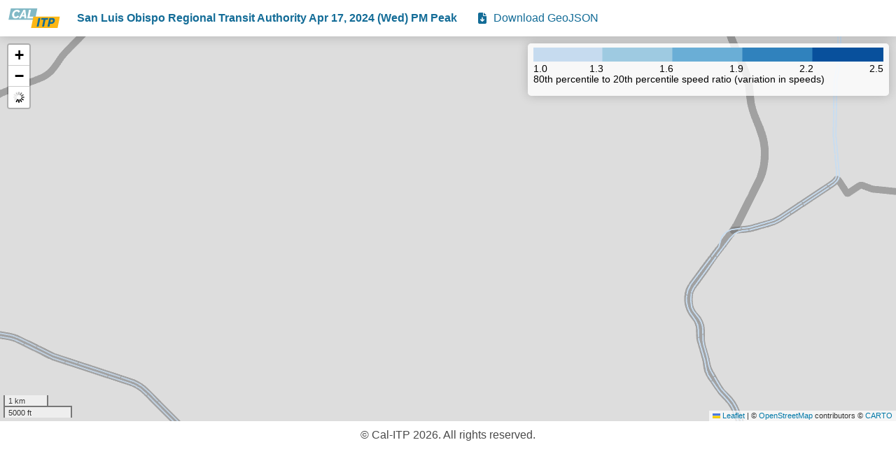

--- FILE ---
content_type: text/html; charset=UTF-8
request_url: https://embeddable-maps.calitp.org/?state=eyJuYW1lIjogIm51bGwiLCAibGF5ZXJzIjogW3sibmFtZSI6ICJEMDUgU3RhdGUgSGlnaHdheSBOZXR3b3JrIiwgInVybCI6ICJodHRwczovL3N0b3JhZ2UuZ29vZ2xlYXBpcy5jb20vY2FsaXRwLW1hcC10aWxlcy9zcGVlZHNfMjAyNC0wNC0xNy8wNV9TSE4uZ2VvanNvbi5neiIsICJwcm9wZXJ0aWVzIjogeyJzdHJva2VkIjogZmFsc2UsICJoaWdobGlnaHRfc2F0dXJhdGlvbl9tdWx0aXBsaWVyIjogMC41fSwgInR5cGUiOiAic3RhdGVfaGlnaHdheV9uZXR3b3JrIn0sIHsibmFtZSI6ICJTYW4gTHVpcyBPYmlzcG8gUmVnaW9uYWwgVHJhbnNpdCBBdXRob3JpdHkgQXByIDE3LCAyMDI0IChXZWQpIFBNIFBlYWsiLCAidXJsIjogImh0dHBzOi8vc3RvcmFnZS5nb29nbGVhcGlzLmNvbS9jYWxpdHAtbWFwLXRpbGVzL3NwZWVkc18yMDI0LTA0LTE3LzI4OV9QTV9QZWFrX3ZhcmlhbmNlLmdlb2pzb24uZ3oiLCAicHJvcGVydGllcyI6IHsic3Ryb2tlZCI6IGZhbHNlLCAiaGlnaGxpZ2h0X3NhdHVyYXRpb25fbXVsdGlwbGllciI6IDAuNX0sICJ0eXBlIjogInNwZWVkX3ZhcmlhdGlvbiJ9XSwgImxhdF9sb24iOiBbMzUuMzgzNTY5OTI3MTAyNTEsIC0xMjAuNzAwMjYyOTQxODA5MDJdLCAiem9vbSI6IDEzLCAibGVnZW5kX3VybCI6ICJodHRwczovL3N0b3JhZ2UuZ29vZ2xlYXBpcy5jb20vY2FsaXRwLW1hcC10aWxlcy92YXJpYW5jZV9sZWdlbmQuc3ZnIn0=
body_size: 554
content:
<!DOCTYPE html>
<html lang="en">
	<head>
		<meta charset="utf-8" />
		<link rel="icon" href="./favicon.png" />
		<meta name="viewport" content="width=device-width" />
		
		<link rel="modulepreload" href="./_app/immutable/entry/start.b82eca67.js">
		<link rel="modulepreload" href="./_app/immutable/chunks/index.86a6beb9.js">
		<link rel="modulepreload" href="./_app/immutable/chunks/singletons.8a55981e.js">
		<link rel="modulepreload" href="./_app/immutable/entry/app.92a2aac9.js">
	</head>
	<body data-sveltekit-preload-data="hover">
		<div style="display: contents">
			<script>
				{
					__sveltekit_1nksm0k = {
						base: new URL(".", location).pathname.slice(0, -1),
						env: {}
					};

					const element = document.currentScript.parentElement;

					Promise.all([
						import("./_app/immutable/entry/start.b82eca67.js"),
						import("./_app/immutable/entry/app.92a2aac9.js")
					]).then(([kit, app]) => {
						kit.start(app, element);
					});
				}
			</script>
		</div>
	<script defer src="https://static.cloudflareinsights.com/beacon.min.js/vcd15cbe7772f49c399c6a5babf22c1241717689176015" integrity="sha512-ZpsOmlRQV6y907TI0dKBHq9Md29nnaEIPlkf84rnaERnq6zvWvPUqr2ft8M1aS28oN72PdrCzSjY4U6VaAw1EQ==" data-cf-beacon='{"version":"2024.11.0","token":"77d6f0aeeba240de93fb25eb9cabc0ab","r":1,"server_timing":{"name":{"cfCacheStatus":true,"cfEdge":true,"cfExtPri":true,"cfL4":true,"cfOrigin":true,"cfSpeedBrain":true},"location_startswith":null}}' crossorigin="anonymous"></script>
</body>
</html>


--- FILE ---
content_type: text/css; charset=UTF-8
request_url: https://embeddable-maps.calitp.org/_app/immutable/assets/0.57ce0308.css
body_size: 40765
content:
@charset "UTF-8";.pagination-previous,.pagination-next,.pagination-link,.pagination-ellipsis,.file-cta,.file-name,.select select,.textarea,.input,.button{-moz-appearance:none;-webkit-appearance:none;align-items:center;border:1px solid transparent;border-radius:4px;box-shadow:none;display:inline-flex;font-size:1rem;height:2.5em;justify-content:flex-start;line-height:1.5;padding-bottom:calc(.5em - 1px);padding-left:calc(.75em - 1px);padding-right:calc(.75em - 1px);padding-top:calc(.5em - 1px);position:relative;vertical-align:top}.pagination-previous:focus,.pagination-next:focus,.pagination-link:focus,.pagination-ellipsis:focus,.file-cta:focus,.file-name:focus,.select select:focus,.textarea:focus,.input:focus,.button:focus,.is-focused.pagination-previous,.is-focused.pagination-next,.is-focused.pagination-link,.is-focused.pagination-ellipsis,.is-focused.file-cta,.is-focused.file-name,.select select.is-focused,.is-focused.textarea,.is-focused.input,.is-focused.button,.pagination-previous:active,.pagination-next:active,.pagination-link:active,.pagination-ellipsis:active,.file-cta:active,.file-name:active,.select select:active,.textarea:active,.input:active,.button:active,.is-active.pagination-previous,.is-active.pagination-next,.is-active.pagination-link,.is-active.pagination-ellipsis,.is-active.file-cta,.is-active.file-name,.select select.is-active,.is-active.textarea,.is-active.input,.is-active.button{outline:none}[disabled].pagination-previous,[disabled].pagination-next,[disabled].pagination-link,[disabled].pagination-ellipsis,[disabled].file-cta,[disabled].file-name,.select select[disabled],[disabled].textarea,[disabled].input,[disabled].button,fieldset[disabled] .pagination-previous,fieldset[disabled] .pagination-next,fieldset[disabled] .pagination-link,fieldset[disabled] .pagination-ellipsis,fieldset[disabled] .file-cta,fieldset[disabled] .file-name,fieldset[disabled] .select select,.select fieldset[disabled] select,fieldset[disabled] .textarea,fieldset[disabled] .input,fieldset[disabled] .button{cursor:not-allowed}.is-unselectable,.tabs,.pagination-previous,.pagination-next,.pagination-link,.pagination-ellipsis,.breadcrumb,.file,.button{-webkit-touch-callout:none;-webkit-user-select:none;-moz-user-select:none;-ms-user-select:none;user-select:none}.navbar-link:not(.is-arrowless):after,.select:not(.is-multiple):not(.is-loading):after{border:3px solid transparent;border-radius:2px;border-right:0;border-top:0;content:" ";display:block;height:.625em;margin-top:-.4375em;pointer-events:none;position:absolute;top:50%;transform:rotate(-45deg);transform-origin:center;width:.625em}.tabs:not(:last-child),.pagination:not(:last-child),.message:not(:last-child),.level:not(:last-child),.breadcrumb:not(:last-child),.block:not(:last-child),.title:not(:last-child),.subtitle:not(:last-child),.table-container:not(:last-child),.table:not(:last-child),.progress:not(:last-child),.notification:not(:last-child),.content:not(:last-child),.box:not(:last-child){margin-bottom:1.5rem}.modal-close,.delete{-webkit-touch-callout:none;-webkit-user-select:none;-moz-user-select:none;-ms-user-select:none;user-select:none;-moz-appearance:none;-webkit-appearance:none;background-color:#0a0a0a33;border:none;border-radius:9999px;cursor:pointer;pointer-events:auto;display:inline-block;flex-grow:0;flex-shrink:0;font-size:0;height:20px;max-height:20px;max-width:20px;min-height:20px;min-width:20px;outline:none;position:relative;vertical-align:top;width:20px}.modal-close:before,.delete:before,.modal-close:after,.delete:after{background-color:#fff;content:"";display:block;left:50%;position:absolute;top:50%;transform:translate(-50%) translateY(-50%) rotate(45deg);transform-origin:center center}.modal-close:before,.delete:before{height:2px;width:50%}.modal-close:after,.delete:after{height:50%;width:2px}.modal-close:hover,.delete:hover,.modal-close:focus,.delete:focus{background-color:#0a0a0a4d}.modal-close:active,.delete:active{background-color:#0a0a0a66}.is-small.modal-close,.is-small.delete{height:16px;max-height:16px;max-width:16px;min-height:16px;min-width:16px;width:16px}.is-medium.modal-close,.is-medium.delete{height:24px;max-height:24px;max-width:24px;min-height:24px;min-width:24px;width:24px}.is-large.modal-close,.is-large.delete{height:32px;max-height:32px;max-width:32px;min-height:32px;min-width:32px;width:32px}.control.is-loading:after,.select.is-loading:after,.loader,.button.is-loading:after{animation:spinAround .5s infinite linear;border:2px solid hsl(0,0%,86%);border-radius:9999px;border-right-color:transparent;border-top-color:transparent;content:"";display:block;height:1em;position:relative;width:1em}.hero-video,.is-overlay,.modal-background,.modal,.image.is-square img,.image.is-square .has-ratio,.image.is-1by1 img,.image.is-1by1 .has-ratio,.image.is-5by4 img,.image.is-5by4 .has-ratio,.image.is-4by3 img,.image.is-4by3 .has-ratio,.image.is-3by2 img,.image.is-3by2 .has-ratio,.image.is-5by3 img,.image.is-5by3 .has-ratio,.image.is-16by9 img,.image.is-16by9 .has-ratio,.image.is-2by1 img,.image.is-2by1 .has-ratio,.image.is-3by1 img,.image.is-3by1 .has-ratio,.image.is-4by5 img,.image.is-4by5 .has-ratio,.image.is-3by4 img,.image.is-3by4 .has-ratio,.image.is-2by3 img,.image.is-2by3 .has-ratio,.image.is-3by5 img,.image.is-3by5 .has-ratio,.image.is-9by16 img,.image.is-9by16 .has-ratio,.image.is-1by2 img,.image.is-1by2 .has-ratio,.image.is-1by3 img,.image.is-1by3 .has-ratio{bottom:0;left:0;position:absolute;right:0;top:0}.navbar-burger{-moz-appearance:none;-webkit-appearance:none;appearance:none;background:none;border:none;color:currentColor;font-family:inherit;font-size:1em;margin:0;padding:0}/*! minireset.css v0.0.6 | MIT License | github.com/jgthms/minireset.css */html,body,p,ol,ul,li,dl,dt,dd,blockquote,figure,fieldset,legend,textarea,pre,iframe,hr,h1,h2,h3,h4,h5,h6{margin:0;padding:0}h1,h2,h3,h4,h5,h6{font-size:100%;font-weight:400}ul{list-style:none}button,input,select,textarea{margin:0}html{box-sizing:border-box}*,*:before,*:after{box-sizing:inherit}img,video{height:auto;max-width:100%}iframe{border:0}table{border-collapse:collapse;border-spacing:0}td,th{padding:0}td:not([align]),th:not([align]){text-align:inherit}html{background-color:#fff;font-size:16px;-moz-osx-font-smoothing:grayscale;-webkit-font-smoothing:antialiased;min-width:300px;overflow-x:hidden;overflow-y:auto;text-rendering:optimizeLegibility;text-size-adjust:100%}article,aside,figure,footer,header,hgroup,section{display:block}body,button,input,optgroup,select,textarea{font-family:BlinkMacSystemFont,-apple-system,Segoe UI,Roboto,Oxygen,Ubuntu,Cantarell,Fira Sans,Droid Sans,Helvetica Neue,Helvetica,Arial,sans-serif}code,pre{-moz-osx-font-smoothing:auto;-webkit-font-smoothing:auto;font-family:monospace}body{color:#4a4a4a;font-size:1em;font-weight:400;line-height:1.5}a{color:#2ea8ce;cursor:pointer;text-decoration:none}a strong{color:currentColor}a:hover{color:#363636}code{background-color:#f5f5f5;color:#da1039;font-size:.875em;font-weight:400;padding:.25em .5em}hr{background-color:#f5f5f5;border:none;display:block;height:2px;margin:1.5rem 0}img{height:auto;max-width:100%}input[type=checkbox],input[type=radio]{vertical-align:baseline}small{font-size:.875em}span{font-style:inherit;font-weight:inherit}strong{color:#363636;font-weight:700}fieldset{border:none}pre{-webkit-overflow-scrolling:touch;background-color:#f5f5f5;color:#4a4a4a;font-size:.875em;overflow-x:auto;padding:1.25rem 1.5rem;white-space:pre;word-wrap:normal}pre code{background-color:transparent;color:currentColor;font-size:1em;padding:0}table td,table th{vertical-align:top}table td:not([align]),table th:not([align]){text-align:inherit}table th{color:#363636}@keyframes spinAround{0%{transform:rotate(0)}to{transform:rotate(359deg)}}.box{background-color:#fff;border-radius:6px;box-shadow:0 .5em 1em -.125em #0a0a0a1a,0 0 0 1px #0a0a0a05;color:#4a4a4a;display:block;padding:1.25rem}a.box:hover,a.box:focus{box-shadow:0 .5em 1em -.125em #0a0a0a1a,0 0 0 1px #2ea8ce}a.box:active{box-shadow:inset 0 1px 2px #0a0a0a33,0 0 0 1px #2ea8ce}.button{background-color:#fff;border-color:#dbdbdb;border-width:1px;color:#363636;cursor:pointer;justify-content:center;padding-bottom:calc(.5em - 1px);padding-left:1em;padding-right:1em;padding-top:calc(.5em - 1px);text-align:center;white-space:nowrap}.button strong{color:inherit}.button .icon,.button .icon.is-small,.button .icon.is-medium,.button .icon.is-large{height:1.5em;width:1.5em}.button .icon:first-child:not(:last-child){margin-left:calc(-.5em - 1px);margin-right:.25em}.button .icon:last-child:not(:first-child){margin-left:.25em;margin-right:calc(-.5em - 1px)}.button .icon:first-child:last-child{margin-left:calc(-.5em - 1px);margin-right:calc(-.5em - 1px)}.button:hover,.button.is-hovered{border-color:#b5b5b5;color:#363636}.button:focus,.button.is-focused{border-color:#485fc7;color:#363636}.button:focus:not(:active),.button.is-focused:not(:active){box-shadow:0 0 0 .125em #2ea8ce40}.button:active,.button.is-active{border-color:#4a4a4a;color:#363636}.button.is-text{background-color:transparent;border-color:transparent;color:#4a4a4a;text-decoration:underline}.button.is-text:hover,.button.is-text.is-hovered,.button.is-text:focus,.button.is-text.is-focused{background-color:#f5f5f5;color:#363636}.button.is-text:active,.button.is-text.is-active{background-color:#e8e8e8;color:#363636}.button.is-text[disabled],fieldset[disabled] .button.is-text{background-color:transparent;border-color:transparent;box-shadow:none}.button.is-ghost{background:none;border-color:transparent;color:#2ea8ce;text-decoration:none}.button.is-ghost:hover,.button.is-ghost.is-hovered{color:#2ea8ce;text-decoration:underline}.button.is-white{background-color:#fff;border-color:transparent;color:#0a0a0a}.button.is-white:hover,.button.is-white.is-hovered{background-color:#f9f9f9;border-color:transparent;color:#0a0a0a}.button.is-white:focus,.button.is-white.is-focused{border-color:transparent;color:#0a0a0a}.button.is-white:focus:not(:active),.button.is-white.is-focused:not(:active){box-shadow:0 0 0 .125em #ffffff40}.button.is-white:active,.button.is-white.is-active{background-color:#f2f2f2;border-color:transparent;color:#0a0a0a}.button.is-white[disabled],fieldset[disabled] .button.is-white{background-color:#fff;border-color:#fff;box-shadow:none}.button.is-white.is-inverted{background-color:#0a0a0a;color:#fff}.button.is-white.is-inverted:hover,.button.is-white.is-inverted.is-hovered{background-color:#000}.button.is-white.is-inverted[disabled],fieldset[disabled] .button.is-white.is-inverted{background-color:#0a0a0a;border-color:transparent;box-shadow:none;color:#fff}.button.is-white.is-loading:after{border-color:transparent transparent hsl(0,0%,4%) hsl(0,0%,4%)!important}.button.is-white.is-outlined{background-color:transparent;border-color:#fff;color:#fff}.button.is-white.is-outlined:hover,.button.is-white.is-outlined.is-hovered,.button.is-white.is-outlined:focus,.button.is-white.is-outlined.is-focused{background-color:#fff;border-color:#fff;color:#0a0a0a}.button.is-white.is-outlined.is-loading:after{border-color:transparent transparent hsl(0,0%,100%) hsl(0,0%,100%)!important}.button.is-white.is-outlined.is-loading:hover:after,.button.is-white.is-outlined.is-loading.is-hovered:after,.button.is-white.is-outlined.is-loading:focus:after,.button.is-white.is-outlined.is-loading.is-focused:after{border-color:transparent transparent hsl(0,0%,4%) hsl(0,0%,4%)!important}.button.is-white.is-outlined[disabled],fieldset[disabled] .button.is-white.is-outlined{background-color:transparent;border-color:#fff;box-shadow:none;color:#fff}.button.is-white.is-inverted.is-outlined{background-color:transparent;border-color:#0a0a0a;color:#0a0a0a}.button.is-white.is-inverted.is-outlined:hover,.button.is-white.is-inverted.is-outlined.is-hovered,.button.is-white.is-inverted.is-outlined:focus,.button.is-white.is-inverted.is-outlined.is-focused{background-color:#0a0a0a;color:#fff}.button.is-white.is-inverted.is-outlined.is-loading:hover:after,.button.is-white.is-inverted.is-outlined.is-loading.is-hovered:after,.button.is-white.is-inverted.is-outlined.is-loading:focus:after,.button.is-white.is-inverted.is-outlined.is-loading.is-focused:after{border-color:transparent transparent hsl(0,0%,100%) hsl(0,0%,100%)!important}.button.is-white.is-inverted.is-outlined[disabled],fieldset[disabled] .button.is-white.is-inverted.is-outlined{background-color:transparent;border-color:#0a0a0a;box-shadow:none;color:#0a0a0a}.button.is-black{background-color:#0a0a0a;border-color:transparent;color:#fff}.button.is-black:hover,.button.is-black.is-hovered{background-color:#040404;border-color:transparent;color:#fff}.button.is-black:focus,.button.is-black.is-focused{border-color:transparent;color:#fff}.button.is-black:focus:not(:active),.button.is-black.is-focused:not(:active){box-shadow:0 0 0 .125em #0a0a0a40}.button.is-black:active,.button.is-black.is-active{background-color:#000;border-color:transparent;color:#fff}.button.is-black[disabled],fieldset[disabled] .button.is-black{background-color:#0a0a0a;border-color:#0a0a0a;box-shadow:none}.button.is-black.is-inverted{background-color:#fff;color:#0a0a0a}.button.is-black.is-inverted:hover,.button.is-black.is-inverted.is-hovered{background-color:#f2f2f2}.button.is-black.is-inverted[disabled],fieldset[disabled] .button.is-black.is-inverted{background-color:#fff;border-color:transparent;box-shadow:none;color:#0a0a0a}.button.is-black.is-loading:after{border-color:transparent transparent hsl(0,0%,100%) hsl(0,0%,100%)!important}.button.is-black.is-outlined{background-color:transparent;border-color:#0a0a0a;color:#0a0a0a}.button.is-black.is-outlined:hover,.button.is-black.is-outlined.is-hovered,.button.is-black.is-outlined:focus,.button.is-black.is-outlined.is-focused{background-color:#0a0a0a;border-color:#0a0a0a;color:#fff}.button.is-black.is-outlined.is-loading:after{border-color:transparent transparent hsl(0,0%,4%) hsl(0,0%,4%)!important}.button.is-black.is-outlined.is-loading:hover:after,.button.is-black.is-outlined.is-loading.is-hovered:after,.button.is-black.is-outlined.is-loading:focus:after,.button.is-black.is-outlined.is-loading.is-focused:after{border-color:transparent transparent hsl(0,0%,100%) hsl(0,0%,100%)!important}.button.is-black.is-outlined[disabled],fieldset[disabled] .button.is-black.is-outlined{background-color:transparent;border-color:#0a0a0a;box-shadow:none;color:#0a0a0a}.button.is-black.is-inverted.is-outlined{background-color:transparent;border-color:#fff;color:#fff}.button.is-black.is-inverted.is-outlined:hover,.button.is-black.is-inverted.is-outlined.is-hovered,.button.is-black.is-inverted.is-outlined:focus,.button.is-black.is-inverted.is-outlined.is-focused{background-color:#fff;color:#0a0a0a}.button.is-black.is-inverted.is-outlined.is-loading:hover:after,.button.is-black.is-inverted.is-outlined.is-loading.is-hovered:after,.button.is-black.is-inverted.is-outlined.is-loading:focus:after,.button.is-black.is-inverted.is-outlined.is-loading.is-focused:after{border-color:transparent transparent hsl(0,0%,4%) hsl(0,0%,4%)!important}.button.is-black.is-inverted.is-outlined[disabled],fieldset[disabled] .button.is-black.is-inverted.is-outlined{background-color:transparent;border-color:#fff;box-shadow:none;color:#fff}.button.is-light{background-color:#f5f5f5;border-color:transparent;color:#000000b3}.button.is-light:hover,.button.is-light.is-hovered{background-color:#eee;border-color:transparent;color:#000000b3}.button.is-light:focus,.button.is-light.is-focused{border-color:transparent;color:#000000b3}.button.is-light:focus:not(:active),.button.is-light.is-focused:not(:active){box-shadow:0 0 0 .125em #f5f5f540}.button.is-light:active,.button.is-light.is-active{background-color:#e8e8e8;border-color:transparent;color:#000000b3}.button.is-light[disabled],fieldset[disabled] .button.is-light{background-color:#f5f5f5;border-color:#f5f5f5;box-shadow:none}.button.is-light.is-inverted{background-color:#000000b3;color:#f5f5f5}.button.is-light.is-inverted:hover,.button.is-light.is-inverted.is-hovered{background-color:#000000b3}.button.is-light.is-inverted[disabled],fieldset[disabled] .button.is-light.is-inverted{background-color:#000000b3;border-color:transparent;box-shadow:none;color:#f5f5f5}.button.is-light.is-loading:after{border-color:transparent transparent rgba(0,0,0,.7) rgba(0,0,0,.7)!important}.button.is-light.is-outlined{background-color:transparent;border-color:#f5f5f5;color:#f5f5f5}.button.is-light.is-outlined:hover,.button.is-light.is-outlined.is-hovered,.button.is-light.is-outlined:focus,.button.is-light.is-outlined.is-focused{background-color:#f5f5f5;border-color:#f5f5f5;color:#000000b3}.button.is-light.is-outlined.is-loading:after{border-color:transparent transparent hsl(0,0%,96%) hsl(0,0%,96%)!important}.button.is-light.is-outlined.is-loading:hover:after,.button.is-light.is-outlined.is-loading.is-hovered:after,.button.is-light.is-outlined.is-loading:focus:after,.button.is-light.is-outlined.is-loading.is-focused:after{border-color:transparent transparent rgba(0,0,0,.7) rgba(0,0,0,.7)!important}.button.is-light.is-outlined[disabled],fieldset[disabled] .button.is-light.is-outlined{background-color:transparent;border-color:#f5f5f5;box-shadow:none;color:#f5f5f5}.button.is-light.is-inverted.is-outlined{background-color:transparent;border-color:#000000b3;color:#000000b3}.button.is-light.is-inverted.is-outlined:hover,.button.is-light.is-inverted.is-outlined.is-hovered,.button.is-light.is-inverted.is-outlined:focus,.button.is-light.is-inverted.is-outlined.is-focused{background-color:#000000b3;color:#f5f5f5}.button.is-light.is-inverted.is-outlined.is-loading:hover:after,.button.is-light.is-inverted.is-outlined.is-loading.is-hovered:after,.button.is-light.is-inverted.is-outlined.is-loading:focus:after,.button.is-light.is-inverted.is-outlined.is-loading.is-focused:after{border-color:transparent transparent hsl(0,0%,96%) hsl(0,0%,96%)!important}.button.is-light.is-inverted.is-outlined[disabled],fieldset[disabled] .button.is-light.is-inverted.is-outlined{background-color:transparent;border-color:#000000b3;box-shadow:none;color:#000000b3}.button.is-dark{background-color:#363636;border-color:transparent;color:#fff}.button.is-dark:hover,.button.is-dark.is-hovered{background-color:#2f2f2f;border-color:transparent;color:#fff}.button.is-dark:focus,.button.is-dark.is-focused{border-color:transparent;color:#fff}.button.is-dark:focus:not(:active),.button.is-dark.is-focused:not(:active){box-shadow:0 0 0 .125em #36363640}.button.is-dark:active,.button.is-dark.is-active{background-color:#292929;border-color:transparent;color:#fff}.button.is-dark[disabled],fieldset[disabled] .button.is-dark{background-color:#363636;border-color:#363636;box-shadow:none}.button.is-dark.is-inverted{background-color:#fff;color:#363636}.button.is-dark.is-inverted:hover,.button.is-dark.is-inverted.is-hovered{background-color:#f2f2f2}.button.is-dark.is-inverted[disabled],fieldset[disabled] .button.is-dark.is-inverted{background-color:#fff;border-color:transparent;box-shadow:none;color:#363636}.button.is-dark.is-loading:after{border-color:transparent transparent #fff #fff!important}.button.is-dark.is-outlined{background-color:transparent;border-color:#363636;color:#363636}.button.is-dark.is-outlined:hover,.button.is-dark.is-outlined.is-hovered,.button.is-dark.is-outlined:focus,.button.is-dark.is-outlined.is-focused{background-color:#363636;border-color:#363636;color:#fff}.button.is-dark.is-outlined.is-loading:after{border-color:transparent transparent hsl(0,0%,21%) hsl(0,0%,21%)!important}.button.is-dark.is-outlined.is-loading:hover:after,.button.is-dark.is-outlined.is-loading.is-hovered:after,.button.is-dark.is-outlined.is-loading:focus:after,.button.is-dark.is-outlined.is-loading.is-focused:after{border-color:transparent transparent #fff #fff!important}.button.is-dark.is-outlined[disabled],fieldset[disabled] .button.is-dark.is-outlined{background-color:transparent;border-color:#363636;box-shadow:none;color:#363636}.button.is-dark.is-inverted.is-outlined{background-color:transparent;border-color:#fff;color:#fff}.button.is-dark.is-inverted.is-outlined:hover,.button.is-dark.is-inverted.is-outlined.is-hovered,.button.is-dark.is-inverted.is-outlined:focus,.button.is-dark.is-inverted.is-outlined.is-focused{background-color:#fff;color:#363636}.button.is-dark.is-inverted.is-outlined.is-loading:hover:after,.button.is-dark.is-inverted.is-outlined.is-loading.is-hovered:after,.button.is-dark.is-inverted.is-outlined.is-loading:focus:after,.button.is-dark.is-inverted.is-outlined.is-loading.is-focused:after{border-color:transparent transparent hsl(0,0%,21%) hsl(0,0%,21%)!important}.button.is-dark.is-inverted.is-outlined[disabled],fieldset[disabled] .button.is-dark.is-inverted.is-outlined{background-color:transparent;border-color:#fff;box-shadow:none;color:#fff}.button.is-primary{background-color:#00d1b2;border-color:transparent;color:#fff}.button.is-primary:hover,.button.is-primary.is-hovered{background-color:#00c4a7;border-color:transparent;color:#fff}.button.is-primary:focus,.button.is-primary.is-focused{border-color:transparent;color:#fff}.button.is-primary:focus:not(:active),.button.is-primary.is-focused:not(:active){box-shadow:0 0 0 .125em #00d1b240}.button.is-primary:active,.button.is-primary.is-active{background-color:#00b89c;border-color:transparent;color:#fff}.button.is-primary[disabled],fieldset[disabled] .button.is-primary{background-color:#00d1b2;border-color:#00d1b2;box-shadow:none}.button.is-primary.is-inverted{background-color:#fff;color:#00d1b2}.button.is-primary.is-inverted:hover,.button.is-primary.is-inverted.is-hovered{background-color:#f2f2f2}.button.is-primary.is-inverted[disabled],fieldset[disabled] .button.is-primary.is-inverted{background-color:#fff;border-color:transparent;box-shadow:none;color:#00d1b2}.button.is-primary.is-loading:after{border-color:transparent transparent #fff #fff!important}.button.is-primary.is-outlined{background-color:transparent;border-color:#00d1b2;color:#00d1b2}.button.is-primary.is-outlined:hover,.button.is-primary.is-outlined.is-hovered,.button.is-primary.is-outlined:focus,.button.is-primary.is-outlined.is-focused{background-color:#00d1b2;border-color:#00d1b2;color:#fff}.button.is-primary.is-outlined.is-loading:after{border-color:transparent transparent hsl(171,100%,41%) hsl(171,100%,41%)!important}.button.is-primary.is-outlined.is-loading:hover:after,.button.is-primary.is-outlined.is-loading.is-hovered:after,.button.is-primary.is-outlined.is-loading:focus:after,.button.is-primary.is-outlined.is-loading.is-focused:after{border-color:transparent transparent #fff #fff!important}.button.is-primary.is-outlined[disabled],fieldset[disabled] .button.is-primary.is-outlined{background-color:transparent;border-color:#00d1b2;box-shadow:none;color:#00d1b2}.button.is-primary.is-inverted.is-outlined{background-color:transparent;border-color:#fff;color:#fff}.button.is-primary.is-inverted.is-outlined:hover,.button.is-primary.is-inverted.is-outlined.is-hovered,.button.is-primary.is-inverted.is-outlined:focus,.button.is-primary.is-inverted.is-outlined.is-focused{background-color:#fff;color:#00d1b2}.button.is-primary.is-inverted.is-outlined.is-loading:hover:after,.button.is-primary.is-inverted.is-outlined.is-loading.is-hovered:after,.button.is-primary.is-inverted.is-outlined.is-loading:focus:after,.button.is-primary.is-inverted.is-outlined.is-loading.is-focused:after{border-color:transparent transparent hsl(171,100%,41%) hsl(171,100%,41%)!important}.button.is-primary.is-inverted.is-outlined[disabled],fieldset[disabled] .button.is-primary.is-inverted.is-outlined{background-color:transparent;border-color:#fff;box-shadow:none;color:#fff}.button.is-primary.is-light{background-color:#ebfffc;color:#00947e}.button.is-primary.is-light:hover,.button.is-primary.is-light.is-hovered{background-color:#defffa;border-color:transparent;color:#00947e}.button.is-primary.is-light:active,.button.is-primary.is-light.is-active{background-color:#d1fff8;border-color:transparent;color:#00947e}.button.is-link{background-color:#2ea8ce;border-color:transparent;color:#fff}.button.is-link:hover,.button.is-link.is-hovered{background-color:#2ca0c4;border-color:transparent;color:#fff}.button.is-link:focus,.button.is-link.is-focused{border-color:transparent;color:#fff}.button.is-link:focus:not(:active),.button.is-link.is-focused:not(:active){box-shadow:0 0 0 .125em #2ea8ce40}.button.is-link:active,.button.is-link.is-active{background-color:#2997b9;border-color:transparent;color:#fff}.button.is-link[disabled],fieldset[disabled] .button.is-link{background-color:#2ea8ce;border-color:#2ea8ce;box-shadow:none}.button.is-link.is-inverted{background-color:#fff;color:#2ea8ce}.button.is-link.is-inverted:hover,.button.is-link.is-inverted.is-hovered{background-color:#f2f2f2}.button.is-link.is-inverted[disabled],fieldset[disabled] .button.is-link.is-inverted{background-color:#fff;border-color:transparent;box-shadow:none;color:#2ea8ce}.button.is-link.is-loading:after{border-color:transparent transparent #fff #fff!important}.button.is-link.is-outlined{background-color:transparent;border-color:#2ea8ce;color:#2ea8ce}.button.is-link.is-outlined:hover,.button.is-link.is-outlined.is-hovered,.button.is-link.is-outlined:focus,.button.is-link.is-outlined.is-focused{background-color:#2ea8ce;border-color:#2ea8ce;color:#fff}.button.is-link.is-outlined.is-loading:after{border-color:transparent transparent #2ea8ce #2ea8ce!important}.button.is-link.is-outlined.is-loading:hover:after,.button.is-link.is-outlined.is-loading.is-hovered:after,.button.is-link.is-outlined.is-loading:focus:after,.button.is-link.is-outlined.is-loading.is-focused:after{border-color:transparent transparent #fff #fff!important}.button.is-link.is-outlined[disabled],fieldset[disabled] .button.is-link.is-outlined{background-color:transparent;border-color:#2ea8ce;box-shadow:none;color:#2ea8ce}.button.is-link.is-inverted.is-outlined{background-color:transparent;border-color:#fff;color:#fff}.button.is-link.is-inverted.is-outlined:hover,.button.is-link.is-inverted.is-outlined.is-hovered,.button.is-link.is-inverted.is-outlined:focus,.button.is-link.is-inverted.is-outlined.is-focused{background-color:#fff;color:#2ea8ce}.button.is-link.is-inverted.is-outlined.is-loading:hover:after,.button.is-link.is-inverted.is-outlined.is-loading.is-hovered:after,.button.is-link.is-inverted.is-outlined.is-loading:focus:after,.button.is-link.is-inverted.is-outlined.is-loading.is-focused:after{border-color:transparent transparent #2ea8ce #2ea8ce!important}.button.is-link.is-inverted.is-outlined[disabled],fieldset[disabled] .button.is-link.is-inverted.is-outlined{background-color:transparent;border-color:#fff;box-shadow:none;color:#fff}.button.is-link.is-light{background-color:#eef8fb;color:#227e9a}.button.is-link.is-light:hover,.button.is-link.is-light.is-hovered{background-color:#e4f4f9;border-color:transparent;color:#227e9a}.button.is-link.is-light:active,.button.is-link.is-light.is-active{background-color:#d9f0f7;border-color:transparent;color:#227e9a}.button.is-info{background-color:#3e8ed0;border-color:transparent;color:#fff}.button.is-info:hover,.button.is-info.is-hovered{background-color:#3488ce;border-color:transparent;color:#fff}.button.is-info:focus,.button.is-info.is-focused{border-color:transparent;color:#fff}.button.is-info:focus:not(:active),.button.is-info.is-focused:not(:active){box-shadow:0 0 0 .125em #3e8ed040}.button.is-info:active,.button.is-info.is-active{background-color:#3082c5;border-color:transparent;color:#fff}.button.is-info[disabled],fieldset[disabled] .button.is-info{background-color:#3e8ed0;border-color:#3e8ed0;box-shadow:none}.button.is-info.is-inverted{background-color:#fff;color:#3e8ed0}.button.is-info.is-inverted:hover,.button.is-info.is-inverted.is-hovered{background-color:#f2f2f2}.button.is-info.is-inverted[disabled],fieldset[disabled] .button.is-info.is-inverted{background-color:#fff;border-color:transparent;box-shadow:none;color:#3e8ed0}.button.is-info.is-loading:after{border-color:transparent transparent #fff #fff!important}.button.is-info.is-outlined{background-color:transparent;border-color:#3e8ed0;color:#3e8ed0}.button.is-info.is-outlined:hover,.button.is-info.is-outlined.is-hovered,.button.is-info.is-outlined:focus,.button.is-info.is-outlined.is-focused{background-color:#3e8ed0;border-color:#3e8ed0;color:#fff}.button.is-info.is-outlined.is-loading:after{border-color:transparent transparent hsl(207,61%,53%) hsl(207,61%,53%)!important}.button.is-info.is-outlined.is-loading:hover:after,.button.is-info.is-outlined.is-loading.is-hovered:after,.button.is-info.is-outlined.is-loading:focus:after,.button.is-info.is-outlined.is-loading.is-focused:after{border-color:transparent transparent #fff #fff!important}.button.is-info.is-outlined[disabled],fieldset[disabled] .button.is-info.is-outlined{background-color:transparent;border-color:#3e8ed0;box-shadow:none;color:#3e8ed0}.button.is-info.is-inverted.is-outlined{background-color:transparent;border-color:#fff;color:#fff}.button.is-info.is-inverted.is-outlined:hover,.button.is-info.is-inverted.is-outlined.is-hovered,.button.is-info.is-inverted.is-outlined:focus,.button.is-info.is-inverted.is-outlined.is-focused{background-color:#fff;color:#3e8ed0}.button.is-info.is-inverted.is-outlined.is-loading:hover:after,.button.is-info.is-inverted.is-outlined.is-loading.is-hovered:after,.button.is-info.is-inverted.is-outlined.is-loading:focus:after,.button.is-info.is-inverted.is-outlined.is-loading.is-focused:after{border-color:transparent transparent hsl(207,61%,53%) hsl(207,61%,53%)!important}.button.is-info.is-inverted.is-outlined[disabled],fieldset[disabled] .button.is-info.is-inverted.is-outlined{background-color:transparent;border-color:#fff;box-shadow:none;color:#fff}.button.is-info.is-light{background-color:#eff5fb;color:#296fa8}.button.is-info.is-light:hover,.button.is-info.is-light.is-hovered{background-color:#e4eff9;border-color:transparent;color:#296fa8}.button.is-info.is-light:active,.button.is-info.is-light.is-active{background-color:#dae9f6;border-color:transparent;color:#296fa8}.button.is-success{background-color:#48c78e;border-color:transparent;color:#fff}.button.is-success:hover,.button.is-success.is-hovered{background-color:#3ec487;border-color:transparent;color:#fff}.button.is-success:focus,.button.is-success.is-focused{border-color:transparent;color:#fff}.button.is-success:focus:not(:active),.button.is-success.is-focused:not(:active){box-shadow:0 0 0 .125em #48c78e40}.button.is-success:active,.button.is-success.is-active{background-color:#3abb81;border-color:transparent;color:#fff}.button.is-success[disabled],fieldset[disabled] .button.is-success{background-color:#48c78e;border-color:#48c78e;box-shadow:none}.button.is-success.is-inverted{background-color:#fff;color:#48c78e}.button.is-success.is-inverted:hover,.button.is-success.is-inverted.is-hovered{background-color:#f2f2f2}.button.is-success.is-inverted[disabled],fieldset[disabled] .button.is-success.is-inverted{background-color:#fff;border-color:transparent;box-shadow:none;color:#48c78e}.button.is-success.is-loading:after{border-color:transparent transparent #fff #fff!important}.button.is-success.is-outlined{background-color:transparent;border-color:#48c78e;color:#48c78e}.button.is-success.is-outlined:hover,.button.is-success.is-outlined.is-hovered,.button.is-success.is-outlined:focus,.button.is-success.is-outlined.is-focused{background-color:#48c78e;border-color:#48c78e;color:#fff}.button.is-success.is-outlined.is-loading:after{border-color:transparent transparent hsl(153,53%,53%) hsl(153,53%,53%)!important}.button.is-success.is-outlined.is-loading:hover:after,.button.is-success.is-outlined.is-loading.is-hovered:after,.button.is-success.is-outlined.is-loading:focus:after,.button.is-success.is-outlined.is-loading.is-focused:after{border-color:transparent transparent #fff #fff!important}.button.is-success.is-outlined[disabled],fieldset[disabled] .button.is-success.is-outlined{background-color:transparent;border-color:#48c78e;box-shadow:none;color:#48c78e}.button.is-success.is-inverted.is-outlined{background-color:transparent;border-color:#fff;color:#fff}.button.is-success.is-inverted.is-outlined:hover,.button.is-success.is-inverted.is-outlined.is-hovered,.button.is-success.is-inverted.is-outlined:focus,.button.is-success.is-inverted.is-outlined.is-focused{background-color:#fff;color:#48c78e}.button.is-success.is-inverted.is-outlined.is-loading:hover:after,.button.is-success.is-inverted.is-outlined.is-loading.is-hovered:after,.button.is-success.is-inverted.is-outlined.is-loading:focus:after,.button.is-success.is-inverted.is-outlined.is-loading.is-focused:after{border-color:transparent transparent hsl(153,53%,53%) hsl(153,53%,53%)!important}.button.is-success.is-inverted.is-outlined[disabled],fieldset[disabled] .button.is-success.is-inverted.is-outlined{background-color:transparent;border-color:#fff;box-shadow:none;color:#fff}.button.is-success.is-light{background-color:#effaf5;color:#257953}.button.is-success.is-light:hover,.button.is-success.is-light.is-hovered{background-color:#e6f7ef;border-color:transparent;color:#257953}.button.is-success.is-light:active,.button.is-success.is-light.is-active{background-color:#dcf4e9;border-color:transparent;color:#257953}.button.is-warning{background-color:#ffe08a;border-color:transparent;color:#000000b3}.button.is-warning:hover,.button.is-warning.is-hovered{background-color:#ffdc7d;border-color:transparent;color:#000000b3}.button.is-warning:focus,.button.is-warning.is-focused{border-color:transparent;color:#000000b3}.button.is-warning:focus:not(:active),.button.is-warning.is-focused:not(:active){box-shadow:0 0 0 .125em #ffe08a40}.button.is-warning:active,.button.is-warning.is-active{background-color:#ffd970;border-color:transparent;color:#000000b3}.button.is-warning[disabled],fieldset[disabled] .button.is-warning{background-color:#ffe08a;border-color:#ffe08a;box-shadow:none}.button.is-warning.is-inverted{background-color:#000000b3;color:#ffe08a}.button.is-warning.is-inverted:hover,.button.is-warning.is-inverted.is-hovered{background-color:#000000b3}.button.is-warning.is-inverted[disabled],fieldset[disabled] .button.is-warning.is-inverted{background-color:#000000b3;border-color:transparent;box-shadow:none;color:#ffe08a}.button.is-warning.is-loading:after{border-color:transparent transparent rgba(0,0,0,.7) rgba(0,0,0,.7)!important}.button.is-warning.is-outlined{background-color:transparent;border-color:#ffe08a;color:#ffe08a}.button.is-warning.is-outlined:hover,.button.is-warning.is-outlined.is-hovered,.button.is-warning.is-outlined:focus,.button.is-warning.is-outlined.is-focused{background-color:#ffe08a;border-color:#ffe08a;color:#000000b3}.button.is-warning.is-outlined.is-loading:after{border-color:transparent transparent hsl(44,100%,77%) hsl(44,100%,77%)!important}.button.is-warning.is-outlined.is-loading:hover:after,.button.is-warning.is-outlined.is-loading.is-hovered:after,.button.is-warning.is-outlined.is-loading:focus:after,.button.is-warning.is-outlined.is-loading.is-focused:after{border-color:transparent transparent rgba(0,0,0,.7) rgba(0,0,0,.7)!important}.button.is-warning.is-outlined[disabled],fieldset[disabled] .button.is-warning.is-outlined{background-color:transparent;border-color:#ffe08a;box-shadow:none;color:#ffe08a}.button.is-warning.is-inverted.is-outlined{background-color:transparent;border-color:#000000b3;color:#000000b3}.button.is-warning.is-inverted.is-outlined:hover,.button.is-warning.is-inverted.is-outlined.is-hovered,.button.is-warning.is-inverted.is-outlined:focus,.button.is-warning.is-inverted.is-outlined.is-focused{background-color:#000000b3;color:#ffe08a}.button.is-warning.is-inverted.is-outlined.is-loading:hover:after,.button.is-warning.is-inverted.is-outlined.is-loading.is-hovered:after,.button.is-warning.is-inverted.is-outlined.is-loading:focus:after,.button.is-warning.is-inverted.is-outlined.is-loading.is-focused:after{border-color:transparent transparent hsl(44,100%,77%) hsl(44,100%,77%)!important}.button.is-warning.is-inverted.is-outlined[disabled],fieldset[disabled] .button.is-warning.is-inverted.is-outlined{background-color:transparent;border-color:#000000b3;box-shadow:none;color:#000000b3}.button.is-warning.is-light{background-color:#fffaeb;color:#946c00}.button.is-warning.is-light:hover,.button.is-warning.is-light.is-hovered{background-color:#fff6de;border-color:transparent;color:#946c00}.button.is-warning.is-light:active,.button.is-warning.is-light.is-active{background-color:#fff3d1;border-color:transparent;color:#946c00}.button.is-danger{background-color:#f14668;border-color:transparent;color:#fff}.button.is-danger:hover,.button.is-danger.is-hovered{background-color:#f03a5f;border-color:transparent;color:#fff}.button.is-danger:focus,.button.is-danger.is-focused{border-color:transparent;color:#fff}.button.is-danger:focus:not(:active),.button.is-danger.is-focused:not(:active){box-shadow:0 0 0 .125em #f1466840}.button.is-danger:active,.button.is-danger.is-active{background-color:#ef2e55;border-color:transparent;color:#fff}.button.is-danger[disabled],fieldset[disabled] .button.is-danger{background-color:#f14668;border-color:#f14668;box-shadow:none}.button.is-danger.is-inverted{background-color:#fff;color:#f14668}.button.is-danger.is-inverted:hover,.button.is-danger.is-inverted.is-hovered{background-color:#f2f2f2}.button.is-danger.is-inverted[disabled],fieldset[disabled] .button.is-danger.is-inverted{background-color:#fff;border-color:transparent;box-shadow:none;color:#f14668}.button.is-danger.is-loading:after{border-color:transparent transparent #fff #fff!important}.button.is-danger.is-outlined{background-color:transparent;border-color:#f14668;color:#f14668}.button.is-danger.is-outlined:hover,.button.is-danger.is-outlined.is-hovered,.button.is-danger.is-outlined:focus,.button.is-danger.is-outlined.is-focused{background-color:#f14668;border-color:#f14668;color:#fff}.button.is-danger.is-outlined.is-loading:after{border-color:transparent transparent hsl(348,86%,61%) hsl(348,86%,61%)!important}.button.is-danger.is-outlined.is-loading:hover:after,.button.is-danger.is-outlined.is-loading.is-hovered:after,.button.is-danger.is-outlined.is-loading:focus:after,.button.is-danger.is-outlined.is-loading.is-focused:after{border-color:transparent transparent #fff #fff!important}.button.is-danger.is-outlined[disabled],fieldset[disabled] .button.is-danger.is-outlined{background-color:transparent;border-color:#f14668;box-shadow:none;color:#f14668}.button.is-danger.is-inverted.is-outlined{background-color:transparent;border-color:#fff;color:#fff}.button.is-danger.is-inverted.is-outlined:hover,.button.is-danger.is-inverted.is-outlined.is-hovered,.button.is-danger.is-inverted.is-outlined:focus,.button.is-danger.is-inverted.is-outlined.is-focused{background-color:#fff;color:#f14668}.button.is-danger.is-inverted.is-outlined.is-loading:hover:after,.button.is-danger.is-inverted.is-outlined.is-loading.is-hovered:after,.button.is-danger.is-inverted.is-outlined.is-loading:focus:after,.button.is-danger.is-inverted.is-outlined.is-loading.is-focused:after{border-color:transparent transparent hsl(348,86%,61%) hsl(348,86%,61%)!important}.button.is-danger.is-inverted.is-outlined[disabled],fieldset[disabled] .button.is-danger.is-inverted.is-outlined{background-color:transparent;border-color:#fff;box-shadow:none;color:#fff}.button.is-danger.is-light{background-color:#feecf0;color:#cc0f35}.button.is-danger.is-light:hover,.button.is-danger.is-light.is-hovered{background-color:#fde0e6;border-color:transparent;color:#cc0f35}.button.is-danger.is-light:active,.button.is-danger.is-light.is-active{background-color:#fcd4dc;border-color:transparent;color:#cc0f35}.button.is-teal{background-color:#2ea8ce;border-color:transparent;color:#fff}.button.is-teal:hover,.button.is-teal.is-hovered{background-color:#2ca0c4;border-color:transparent;color:#fff}.button.is-teal:focus,.button.is-teal.is-focused{border-color:transparent;color:#fff}.button.is-teal:focus:not(:active),.button.is-teal.is-focused:not(:active){box-shadow:0 0 0 .125em #2ea8ce40}.button.is-teal:active,.button.is-teal.is-active{background-color:#2997b9;border-color:transparent;color:#fff}.button.is-teal[disabled],fieldset[disabled] .button.is-teal{background-color:#2ea8ce;border-color:#2ea8ce;box-shadow:none}.button.is-teal.is-inverted{background-color:#fff;color:#2ea8ce}.button.is-teal.is-inverted:hover,.button.is-teal.is-inverted.is-hovered{background-color:#f2f2f2}.button.is-teal.is-inverted[disabled],fieldset[disabled] .button.is-teal.is-inverted{background-color:#fff;border-color:transparent;box-shadow:none;color:#2ea8ce}.button.is-teal.is-loading:after{border-color:transparent transparent #fff #fff!important}.button.is-teal.is-outlined{background-color:transparent;border-color:#2ea8ce;color:#2ea8ce}.button.is-teal.is-outlined:hover,.button.is-teal.is-outlined.is-hovered,.button.is-teal.is-outlined:focus,.button.is-teal.is-outlined.is-focused{background-color:#2ea8ce;border-color:#2ea8ce;color:#fff}.button.is-teal.is-outlined.is-loading:after{border-color:transparent transparent #2ea8ce #2ea8ce!important}.button.is-teal.is-outlined.is-loading:hover:after,.button.is-teal.is-outlined.is-loading.is-hovered:after,.button.is-teal.is-outlined.is-loading:focus:after,.button.is-teal.is-outlined.is-loading.is-focused:after{border-color:transparent transparent #fff #fff!important}.button.is-teal.is-outlined[disabled],fieldset[disabled] .button.is-teal.is-outlined{background-color:transparent;border-color:#2ea8ce;box-shadow:none;color:#2ea8ce}.button.is-teal.is-inverted.is-outlined{background-color:transparent;border-color:#fff;color:#fff}.button.is-teal.is-inverted.is-outlined:hover,.button.is-teal.is-inverted.is-outlined.is-hovered,.button.is-teal.is-inverted.is-outlined:focus,.button.is-teal.is-inverted.is-outlined.is-focused{background-color:#fff;color:#2ea8ce}.button.is-teal.is-inverted.is-outlined.is-loading:hover:after,.button.is-teal.is-inverted.is-outlined.is-loading.is-hovered:after,.button.is-teal.is-inverted.is-outlined.is-loading:focus:after,.button.is-teal.is-inverted.is-outlined.is-loading.is-focused:after{border-color:transparent transparent #2ea8ce #2ea8ce!important}.button.is-teal.is-inverted.is-outlined[disabled],fieldset[disabled] .button.is-teal.is-inverted.is-outlined{background-color:transparent;border-color:#fff;box-shadow:none;color:#fff}.button.is-teal.is-light{background-color:#eef8fb;color:#227e9a}.button.is-teal.is-light:hover,.button.is-teal.is-light.is-hovered{background-color:#e4f4f9;border-color:transparent;color:#227e9a}.button.is-teal.is-light:active,.button.is-teal.is-light.is-active{background-color:#d9f0f7;border-color:transparent;color:#227e9a}.button.is-teal-bold{background-color:#136c97;border-color:transparent;color:#fff}.button.is-teal-bold:hover,.button.is-teal-bold.is-hovered{background-color:#12648c;border-color:transparent;color:#fff}.button.is-teal-bold:focus,.button.is-teal-bold.is-focused{border-color:transparent;color:#fff}.button.is-teal-bold:focus:not(:active),.button.is-teal-bold.is-focused:not(:active){box-shadow:0 0 0 .125em #136c9740}.button.is-teal-bold:active,.button.is-teal-bold.is-active{background-color:#105c80;border-color:transparent;color:#fff}.button.is-teal-bold[disabled],fieldset[disabled] .button.is-teal-bold{background-color:#136c97;border-color:#136c97;box-shadow:none}.button.is-teal-bold.is-inverted{background-color:#fff;color:#136c97}.button.is-teal-bold.is-inverted:hover,.button.is-teal-bold.is-inverted.is-hovered{background-color:#f2f2f2}.button.is-teal-bold.is-inverted[disabled],fieldset[disabled] .button.is-teal-bold.is-inverted{background-color:#fff;border-color:transparent;box-shadow:none;color:#136c97}.button.is-teal-bold.is-loading:after{border-color:transparent transparent #fff #fff!important}.button.is-teal-bold.is-outlined{background-color:transparent;border-color:#136c97;color:#136c97}.button.is-teal-bold.is-outlined:hover,.button.is-teal-bold.is-outlined.is-hovered,.button.is-teal-bold.is-outlined:focus,.button.is-teal-bold.is-outlined.is-focused{background-color:#136c97;border-color:#136c97;color:#fff}.button.is-teal-bold.is-outlined.is-loading:after{border-color:transparent transparent #136c97 #136c97!important}.button.is-teal-bold.is-outlined.is-loading:hover:after,.button.is-teal-bold.is-outlined.is-loading.is-hovered:after,.button.is-teal-bold.is-outlined.is-loading:focus:after,.button.is-teal-bold.is-outlined.is-loading.is-focused:after{border-color:transparent transparent #fff #fff!important}.button.is-teal-bold.is-outlined[disabled],fieldset[disabled] .button.is-teal-bold.is-outlined{background-color:transparent;border-color:#136c97;box-shadow:none;color:#136c97}.button.is-teal-bold.is-inverted.is-outlined{background-color:transparent;border-color:#fff;color:#fff}.button.is-teal-bold.is-inverted.is-outlined:hover,.button.is-teal-bold.is-inverted.is-outlined.is-hovered,.button.is-teal-bold.is-inverted.is-outlined:focus,.button.is-teal-bold.is-inverted.is-outlined.is-focused{background-color:#fff;color:#136c97}.button.is-teal-bold.is-inverted.is-outlined.is-loading:hover:after,.button.is-teal-bold.is-inverted.is-outlined.is-loading.is-hovered:after,.button.is-teal-bold.is-inverted.is-outlined.is-loading:focus:after,.button.is-teal-bold.is-inverted.is-outlined.is-loading.is-focused:after{border-color:transparent transparent #136c97 #136c97!important}.button.is-teal-bold.is-inverted.is-outlined[disabled],fieldset[disabled] .button.is-teal-bold.is-inverted.is-outlined{background-color:transparent;border-color:#fff;box-shadow:none;color:#fff}.button.is-teal-bold.is-light{background-color:#edf8fd;color:#1b9cd9}.button.is-teal-bold.is-light:hover,.button.is-teal-bold.is-light.is-hovered{background-color:#e2f3fb;border-color:transparent;color:#1b9cd9}.button.is-teal-bold.is-light:active,.button.is-teal-bold.is-light.is-active{background-color:#d6eefa;border-color:transparent;color:#1b9cd9}.button.is-teal-light{background-color:#dff2f2;border-color:transparent;color:#000000b3}.button.is-teal-light:hover,.button.is-teal-light.is-hovered{background-color:#d6eeee;border-color:transparent;color:#000000b3}.button.is-teal-light:focus,.button.is-teal-light.is-focused{border-color:transparent;color:#000000b3}.button.is-teal-light:focus:not(:active),.button.is-teal-light.is-focused:not(:active){box-shadow:0 0 0 .125em #dff2f240}.button.is-teal-light:active,.button.is-teal-light.is-active{background-color:#cdebeb;border-color:transparent;color:#000000b3}.button.is-teal-light[disabled],fieldset[disabled] .button.is-teal-light{background-color:#dff2f2;border-color:#dff2f2;box-shadow:none}.button.is-teal-light.is-inverted{background-color:#000000b3;color:#dff2f2}.button.is-teal-light.is-inverted:hover,.button.is-teal-light.is-inverted.is-hovered{background-color:#000000b3}.button.is-teal-light.is-inverted[disabled],fieldset[disabled] .button.is-teal-light.is-inverted{background-color:#000000b3;border-color:transparent;box-shadow:none;color:#dff2f2}.button.is-teal-light.is-loading:after{border-color:transparent transparent rgba(0,0,0,.7) rgba(0,0,0,.7)!important}.button.is-teal-light.is-outlined{background-color:transparent;border-color:#dff2f2;color:#dff2f2}.button.is-teal-light.is-outlined:hover,.button.is-teal-light.is-outlined.is-hovered,.button.is-teal-light.is-outlined:focus,.button.is-teal-light.is-outlined.is-focused{background-color:#dff2f2;border-color:#dff2f2;color:#000000b3}.button.is-teal-light.is-outlined.is-loading:after{border-color:transparent transparent #dff2f2 #dff2f2!important}.button.is-teal-light.is-outlined.is-loading:hover:after,.button.is-teal-light.is-outlined.is-loading.is-hovered:after,.button.is-teal-light.is-outlined.is-loading:focus:after,.button.is-teal-light.is-outlined.is-loading.is-focused:after{border-color:transparent transparent rgba(0,0,0,.7) rgba(0,0,0,.7)!important}.button.is-teal-light.is-outlined[disabled],fieldset[disabled] .button.is-teal-light.is-outlined{background-color:transparent;border-color:#dff2f2;box-shadow:none;color:#dff2f2}.button.is-teal-light.is-inverted.is-outlined{background-color:transparent;border-color:#000000b3;color:#000000b3}.button.is-teal-light.is-inverted.is-outlined:hover,.button.is-teal-light.is-inverted.is-outlined.is-hovered,.button.is-teal-light.is-inverted.is-outlined:focus,.button.is-teal-light.is-inverted.is-outlined.is-focused{background-color:#000000b3;color:#dff2f2}.button.is-teal-light.is-inverted.is-outlined.is-loading:hover:after,.button.is-teal-light.is-inverted.is-outlined.is-loading.is-hovered:after,.button.is-teal-light.is-inverted.is-outlined.is-loading:focus:after,.button.is-teal-light.is-inverted.is-outlined.is-loading.is-focused:after{border-color:transparent transparent #dff2f2 #dff2f2!important}.button.is-teal-light.is-inverted.is-outlined[disabled],fieldset[disabled] .button.is-teal-light.is-inverted.is-outlined{background-color:transparent;border-color:#000000b3;box-shadow:none;color:#000000b3}.button.is-teal-light.is-light{background-color:#f0f9f9;color:#2b6969}.button.is-teal-light.is-light:hover,.button.is-teal-light.is-light.is-hovered{background-color:#e7f5f5;border-color:transparent;color:#2b6969}.button.is-teal-light.is-light:active,.button.is-teal-light.is-light.is-active{background-color:#def2f2;border-color:transparent;color:#2b6969}.button.is-yellow{background-color:#f4d837;border-color:transparent;color:#000000b3}.button.is-yellow:hover,.button.is-yellow.is-hovered{background-color:#f3d62b;border-color:transparent;color:#000000b3}.button.is-yellow:focus,.button.is-yellow.is-focused{border-color:transparent;color:#000000b3}.button.is-yellow:focus:not(:active),.button.is-yellow.is-focused:not(:active){box-shadow:0 0 0 .125em #f4d83740}.button.is-yellow:active,.button.is-yellow.is-active{background-color:#f3d31f;border-color:transparent;color:#000000b3}.button.is-yellow[disabled],fieldset[disabled] .button.is-yellow{background-color:#f4d837;border-color:#f4d837;box-shadow:none}.button.is-yellow.is-inverted{background-color:#000000b3;color:#f4d837}.button.is-yellow.is-inverted:hover,.button.is-yellow.is-inverted.is-hovered{background-color:#000000b3}.button.is-yellow.is-inverted[disabled],fieldset[disabled] .button.is-yellow.is-inverted{background-color:#000000b3;border-color:transparent;box-shadow:none;color:#f4d837}.button.is-yellow.is-loading:after{border-color:transparent transparent rgba(0,0,0,.7) rgba(0,0,0,.7)!important}.button.is-yellow.is-outlined{background-color:transparent;border-color:#f4d837;color:#f4d837}.button.is-yellow.is-outlined:hover,.button.is-yellow.is-outlined.is-hovered,.button.is-yellow.is-outlined:focus,.button.is-yellow.is-outlined.is-focused{background-color:#f4d837;border-color:#f4d837;color:#000000b3}.button.is-yellow.is-outlined.is-loading:after{border-color:transparent transparent #f4d837 #f4d837!important}.button.is-yellow.is-outlined.is-loading:hover:after,.button.is-yellow.is-outlined.is-loading.is-hovered:after,.button.is-yellow.is-outlined.is-loading:focus:after,.button.is-yellow.is-outlined.is-loading.is-focused:after{border-color:transparent transparent rgba(0,0,0,.7) rgba(0,0,0,.7)!important}.button.is-yellow.is-outlined[disabled],fieldset[disabled] .button.is-yellow.is-outlined{background-color:transparent;border-color:#f4d837;box-shadow:none;color:#f4d837}.button.is-yellow.is-inverted.is-outlined{background-color:transparent;border-color:#000000b3;color:#000000b3}.button.is-yellow.is-inverted.is-outlined:hover,.button.is-yellow.is-inverted.is-outlined.is-hovered,.button.is-yellow.is-inverted.is-outlined:focus,.button.is-yellow.is-inverted.is-outlined.is-focused{background-color:#000000b3;color:#f4d837}.button.is-yellow.is-inverted.is-outlined.is-loading:hover:after,.button.is-yellow.is-inverted.is-outlined.is-loading.is-hovered:after,.button.is-yellow.is-inverted.is-outlined.is-loading:focus:after,.button.is-yellow.is-inverted.is-outlined.is-loading.is-focused:after{border-color:transparent transparent #f4d837 #f4d837!important}.button.is-yellow.is-inverted.is-outlined[disabled],fieldset[disabled] .button.is-yellow.is-inverted.is-outlined{background-color:transparent;border-color:#000000b3;box-shadow:none;color:#000000b3}.button.is-yellow.is-light{background-color:#fefbec;color:#8c7908}.button.is-yellow.is-light:hover,.button.is-yellow.is-light.is-hovered{background-color:#fdf9e0;border-color:transparent;color:#8c7908}.button.is-yellow.is-light:active,.button.is-yellow.is-light.is-active{background-color:#fdf7d3;border-color:transparent;color:#8c7908}.button.is-yellow-bold{background-color:#f6bf16;border-color:transparent;color:#000000b3}.button.is-yellow-bold:hover,.button.is-yellow-bold.is-hovered{background-color:#f6bc0a;border-color:transparent;color:#000000b3}.button.is-yellow-bold:focus,.button.is-yellow-bold.is-focused{border-color:transparent;color:#000000b3}.button.is-yellow-bold:focus:not(:active),.button.is-yellow-bold.is-focused:not(:active){box-shadow:0 0 0 .125em #f6bf1640}.button.is-yellow-bold:active,.button.is-yellow-bold.is-active{background-color:#e9b209;border-color:transparent;color:#000000b3}.button.is-yellow-bold[disabled],fieldset[disabled] .button.is-yellow-bold{background-color:#f6bf16;border-color:#f6bf16;box-shadow:none}.button.is-yellow-bold.is-inverted{background-color:#000000b3;color:#f6bf16}.button.is-yellow-bold.is-inverted:hover,.button.is-yellow-bold.is-inverted.is-hovered{background-color:#000000b3}.button.is-yellow-bold.is-inverted[disabled],fieldset[disabled] .button.is-yellow-bold.is-inverted{background-color:#000000b3;border-color:transparent;box-shadow:none;color:#f6bf16}.button.is-yellow-bold.is-loading:after{border-color:transparent transparent rgba(0,0,0,.7) rgba(0,0,0,.7)!important}.button.is-yellow-bold.is-outlined{background-color:transparent;border-color:#f6bf16;color:#f6bf16}.button.is-yellow-bold.is-outlined:hover,.button.is-yellow-bold.is-outlined.is-hovered,.button.is-yellow-bold.is-outlined:focus,.button.is-yellow-bold.is-outlined.is-focused{background-color:#f6bf16;border-color:#f6bf16;color:#000000b3}.button.is-yellow-bold.is-outlined.is-loading:after{border-color:transparent transparent #f6bf16 #f6bf16!important}.button.is-yellow-bold.is-outlined.is-loading:hover:after,.button.is-yellow-bold.is-outlined.is-loading.is-hovered:after,.button.is-yellow-bold.is-outlined.is-loading:focus:after,.button.is-yellow-bold.is-outlined.is-loading.is-focused:after{border-color:transparent transparent rgba(0,0,0,.7) rgba(0,0,0,.7)!important}.button.is-yellow-bold.is-outlined[disabled],fieldset[disabled] .button.is-yellow-bold.is-outlined{background-color:transparent;border-color:#f6bf16;box-shadow:none;color:#f6bf16}.button.is-yellow-bold.is-inverted.is-outlined{background-color:transparent;border-color:#000000b3;color:#000000b3}.button.is-yellow-bold.is-inverted.is-outlined:hover,.button.is-yellow-bold.is-inverted.is-outlined.is-hovered,.button.is-yellow-bold.is-inverted.is-outlined:focus,.button.is-yellow-bold.is-inverted.is-outlined.is-focused{background-color:#000000b3;color:#f6bf16}.button.is-yellow-bold.is-inverted.is-outlined.is-loading:hover:after,.button.is-yellow-bold.is-inverted.is-outlined.is-loading.is-hovered:after,.button.is-yellow-bold.is-inverted.is-outlined.is-loading:focus:after,.button.is-yellow-bold.is-inverted.is-outlined.is-loading.is-focused:after{border-color:transparent transparent #f6bf16 #f6bf16!important}.button.is-yellow-bold.is-inverted.is-outlined[disabled],fieldset[disabled] .button.is-yellow-bold.is-inverted.is-outlined{background-color:transparent;border-color:#000000b3;box-shadow:none;color:#000000b3}.button.is-yellow-bold.is-light{background-color:#fefaeb;color:#8e6d06}.button.is-yellow-bold.is-light:hover,.button.is-yellow-bold.is-light.is-hovered{background-color:#fef6df;border-color:transparent;color:#8e6d06}.button.is-yellow-bold.is-light:active,.button.is-yellow-bold.is-light.is-active{background-color:#fdf3d3;border-color:transparent;color:#8e6d06}.button.is-yellow-light{background-color:#f7eccf;border-color:transparent;color:#000000b3}.button.is-yellow-light:hover,.button.is-yellow-light.is-hovered{background-color:#f5e8c4;border-color:transparent;color:#000000b3}.button.is-yellow-light:focus,.button.is-yellow-light.is-focused{border-color:transparent;color:#000000b3}.button.is-yellow-light:focus:not(:active),.button.is-yellow-light.is-focused:not(:active){box-shadow:0 0 0 .125em #f7eccf40}.button.is-yellow-light:active,.button.is-yellow-light.is-active{background-color:#f3e3b9;border-color:transparent;color:#000000b3}.button.is-yellow-light[disabled],fieldset[disabled] .button.is-yellow-light{background-color:#f7eccf;border-color:#f7eccf;box-shadow:none}.button.is-yellow-light.is-inverted{background-color:#000000b3;color:#f7eccf}.button.is-yellow-light.is-inverted:hover,.button.is-yellow-light.is-inverted.is-hovered{background-color:#000000b3}.button.is-yellow-light.is-inverted[disabled],fieldset[disabled] .button.is-yellow-light.is-inverted{background-color:#000000b3;border-color:transparent;box-shadow:none;color:#f7eccf}.button.is-yellow-light.is-loading:after{border-color:transparent transparent rgba(0,0,0,.7) rgba(0,0,0,.7)!important}.button.is-yellow-light.is-outlined{background-color:transparent;border-color:#f7eccf;color:#f7eccf}.button.is-yellow-light.is-outlined:hover,.button.is-yellow-light.is-outlined.is-hovered,.button.is-yellow-light.is-outlined:focus,.button.is-yellow-light.is-outlined.is-focused{background-color:#f7eccf;border-color:#f7eccf;color:#000000b3}.button.is-yellow-light.is-outlined.is-loading:after{border-color:transparent transparent #f7eccf #f7eccf!important}.button.is-yellow-light.is-outlined.is-loading:hover:after,.button.is-yellow-light.is-outlined.is-loading.is-hovered:after,.button.is-yellow-light.is-outlined.is-loading:focus:after,.button.is-yellow-light.is-outlined.is-loading.is-focused:after{border-color:transparent transparent rgba(0,0,0,.7) rgba(0,0,0,.7)!important}.button.is-yellow-light.is-outlined[disabled],fieldset[disabled] .button.is-yellow-light.is-outlined{background-color:transparent;border-color:#f7eccf;box-shadow:none;color:#f7eccf}.button.is-yellow-light.is-inverted.is-outlined{background-color:transparent;border-color:#000000b3;color:#000000b3}.button.is-yellow-light.is-inverted.is-outlined:hover,.button.is-yellow-light.is-inverted.is-outlined.is-hovered,.button.is-yellow-light.is-inverted.is-outlined:focus,.button.is-yellow-light.is-inverted.is-outlined.is-focused{background-color:#000000b3;color:#f7eccf}.button.is-yellow-light.is-inverted.is-outlined.is-loading:hover:after,.button.is-yellow-light.is-inverted.is-outlined.is-loading.is-hovered:after,.button.is-yellow-light.is-inverted.is-outlined.is-loading:focus:after,.button.is-yellow-light.is-inverted.is-outlined.is-loading.is-focused:after{border-color:transparent transparent #f7eccf #f7eccf!important}.button.is-yellow-light.is-inverted.is-outlined[disabled],fieldset[disabled] .button.is-yellow-light.is-inverted.is-outlined{background-color:transparent;border-color:#000000b3;box-shadow:none;color:#000000b3}.button.is-yellow-light.is-light{background-color:#fcf8ee;color:#7f6215}.button.is-yellow-light.is-light:hover,.button.is-yellow-light.is-light.is-hovered{background-color:#faf4e3;border-color:transparent;color:#7f6215}.button.is-yellow-light.is-light:active,.button.is-yellow-light.is-light.is-active{background-color:#f8efd8;border-color:transparent;color:#7f6215}.button.is-slate{background-color:#8cbccb;border-color:transparent;color:#fff}.button.is-slate:hover,.button.is-slate.is-hovered{background-color:#83b7c7;border-color:transparent;color:#fff}.button.is-slate:focus,.button.is-slate.is-focused{border-color:transparent;color:#fff}.button.is-slate:focus:not(:active),.button.is-slate.is-focused:not(:active){box-shadow:0 0 0 .125em #8cbccb40}.button.is-slate:active,.button.is-slate.is-active{background-color:#7ab2c3;border-color:transparent;color:#fff}.button.is-slate[disabled],fieldset[disabled] .button.is-slate{background-color:#8cbccb;border-color:#8cbccb;box-shadow:none}.button.is-slate.is-inverted{background-color:#fff;color:#8cbccb}.button.is-slate.is-inverted:hover,.button.is-slate.is-inverted.is-hovered{background-color:#f2f2f2}.button.is-slate.is-inverted[disabled],fieldset[disabled] .button.is-slate.is-inverted{background-color:#fff;border-color:transparent;box-shadow:none;color:#8cbccb}.button.is-slate.is-loading:after{border-color:transparent transparent #fff #fff!important}.button.is-slate.is-outlined{background-color:transparent;border-color:#8cbccb;color:#8cbccb}.button.is-slate.is-outlined:hover,.button.is-slate.is-outlined.is-hovered,.button.is-slate.is-outlined:focus,.button.is-slate.is-outlined.is-focused{background-color:#8cbccb;border-color:#8cbccb;color:#fff}.button.is-slate.is-outlined.is-loading:after{border-color:transparent transparent #8cbccb #8cbccb!important}.button.is-slate.is-outlined.is-loading:hover:after,.button.is-slate.is-outlined.is-loading.is-hovered:after,.button.is-slate.is-outlined.is-loading:focus:after,.button.is-slate.is-outlined.is-loading.is-focused:after{border-color:transparent transparent #fff #fff!important}.button.is-slate.is-outlined[disabled],fieldset[disabled] .button.is-slate.is-outlined{background-color:transparent;border-color:#8cbccb;box-shadow:none;color:#8cbccb}.button.is-slate.is-inverted.is-outlined{background-color:transparent;border-color:#fff;color:#fff}.button.is-slate.is-inverted.is-outlined:hover,.button.is-slate.is-inverted.is-outlined.is-hovered,.button.is-slate.is-inverted.is-outlined:focus,.button.is-slate.is-inverted.is-outlined.is-focused{background-color:#fff;color:#8cbccb}.button.is-slate.is-inverted.is-outlined.is-loading:hover:after,.button.is-slate.is-inverted.is-outlined.is-loading.is-hovered:after,.button.is-slate.is-inverted.is-outlined.is-loading:focus:after,.button.is-slate.is-inverted.is-outlined.is-loading.is-focused:after{border-color:transparent transparent #8cbccb #8cbccb!important}.button.is-slate.is-inverted.is-outlined[disabled],fieldset[disabled] .button.is-slate.is-inverted.is-outlined{background-color:transparent;border-color:#fff;box-shadow:none;color:#fff}.button.is-slate.is-light{background-color:#f1f7f9;color:#305c69}.button.is-slate.is-light:hover,.button.is-slate.is-light.is-hovered{background-color:#e8f2f5;border-color:transparent;color:#305c69}.button.is-slate.is-light:active,.button.is-slate.is-light.is-active{background-color:#dfedf1;border-color:transparent;color:#305c69}.button.is-slate-bold{background-color:#7790a3;border-color:transparent;color:#fff}.button.is-slate-bold:hover,.button.is-slate-bold.is-hovered{background-color:#6f8a9e;border-color:transparent;color:#fff}.button.is-slate-bold:focus,.button.is-slate-bold.is-focused{border-color:transparent;color:#fff}.button.is-slate-bold:focus:not(:active),.button.is-slate-bold.is-focused:not(:active){box-shadow:0 0 0 .125em #7790a340}.button.is-slate-bold:active,.button.is-slate-bold.is-active{background-color:#688499;border-color:transparent;color:#fff}.button.is-slate-bold[disabled],fieldset[disabled] .button.is-slate-bold{background-color:#7790a3;border-color:#7790a3;box-shadow:none}.button.is-slate-bold.is-inverted{background-color:#fff;color:#7790a3}.button.is-slate-bold.is-inverted:hover,.button.is-slate-bold.is-inverted.is-hovered{background-color:#f2f2f2}.button.is-slate-bold.is-inverted[disabled],fieldset[disabled] .button.is-slate-bold.is-inverted{background-color:#fff;border-color:transparent;box-shadow:none;color:#7790a3}.button.is-slate-bold.is-loading:after{border-color:transparent transparent #fff #fff!important}.button.is-slate-bold.is-outlined{background-color:transparent;border-color:#7790a3;color:#7790a3}.button.is-slate-bold.is-outlined:hover,.button.is-slate-bold.is-outlined.is-hovered,.button.is-slate-bold.is-outlined:focus,.button.is-slate-bold.is-outlined.is-focused{background-color:#7790a3;border-color:#7790a3;color:#fff}.button.is-slate-bold.is-outlined.is-loading:after{border-color:transparent transparent #7790a3 #7790a3!important}.button.is-slate-bold.is-outlined.is-loading:hover:after,.button.is-slate-bold.is-outlined.is-loading.is-hovered:after,.button.is-slate-bold.is-outlined.is-loading:focus:after,.button.is-slate-bold.is-outlined.is-loading.is-focused:after{border-color:transparent transparent #fff #fff!important}.button.is-slate-bold.is-outlined[disabled],fieldset[disabled] .button.is-slate-bold.is-outlined{background-color:transparent;border-color:#7790a3;box-shadow:none;color:#7790a3}.button.is-slate-bold.is-inverted.is-outlined{background-color:transparent;border-color:#fff;color:#fff}.button.is-slate-bold.is-inverted.is-outlined:hover,.button.is-slate-bold.is-inverted.is-outlined.is-hovered,.button.is-slate-bold.is-inverted.is-outlined:focus,.button.is-slate-bold.is-inverted.is-outlined.is-focused{background-color:#fff;color:#7790a3}.button.is-slate-bold.is-inverted.is-outlined.is-loading:hover:after,.button.is-slate-bold.is-inverted.is-outlined.is-loading.is-hovered:after,.button.is-slate-bold.is-inverted.is-outlined.is-loading:focus:after,.button.is-slate-bold.is-inverted.is-outlined.is-loading.is-focused:after{border-color:transparent transparent #7790a3 #7790a3!important}.button.is-slate-bold.is-inverted.is-outlined[disabled],fieldset[disabled] .button.is-slate-bold.is-inverted.is-outlined{background-color:transparent;border-color:#fff;box-shadow:none;color:#fff}.button.is-slate-bold.is-light{background-color:#f3f5f7;color:#52697a}.button.is-slate-bold.is-light:hover,.button.is-slate-bold.is-light.is-hovered{background-color:#ebeff2;border-color:transparent;color:#52697a}.button.is-slate-bold.is-light:active,.button.is-slate-bold.is-light.is-active{background-color:#e4e9ec;border-color:transparent;color:#52697a}.button.is-slate-light{background-color:#dee1e6;border-color:transparent;color:#000000b3}.button.is-slate-light:hover,.button.is-slate-light.is-hovered{background-color:#d7dae1;border-color:transparent;color:#000000b3}.button.is-slate-light:focus,.button.is-slate-light.is-focused{border-color:transparent;color:#000000b3}.button.is-slate-light:focus:not(:active),.button.is-slate-light.is-focused:not(:active){box-shadow:0 0 0 .125em #dee1e640}.button.is-slate-light:active,.button.is-slate-light.is-active{background-color:#cfd4db;border-color:transparent;color:#000000b3}.button.is-slate-light[disabled],fieldset[disabled] .button.is-slate-light{background-color:#dee1e6;border-color:#dee1e6;box-shadow:none}.button.is-slate-light.is-inverted{background-color:#000000b3;color:#dee1e6}.button.is-slate-light.is-inverted:hover,.button.is-slate-light.is-inverted.is-hovered{background-color:#000000b3}.button.is-slate-light.is-inverted[disabled],fieldset[disabled] .button.is-slate-light.is-inverted{background-color:#000000b3;border-color:transparent;box-shadow:none;color:#dee1e6}.button.is-slate-light.is-loading:after{border-color:transparent transparent rgba(0,0,0,.7) rgba(0,0,0,.7)!important}.button.is-slate-light.is-outlined{background-color:transparent;border-color:#dee1e6;color:#dee1e6}.button.is-slate-light.is-outlined:hover,.button.is-slate-light.is-outlined.is-hovered,.button.is-slate-light.is-outlined:focus,.button.is-slate-light.is-outlined.is-focused{background-color:#dee1e6;border-color:#dee1e6;color:#000000b3}.button.is-slate-light.is-outlined.is-loading:after{border-color:transparent transparent #dee1e6 #dee1e6!important}.button.is-slate-light.is-outlined.is-loading:hover:after,.button.is-slate-light.is-outlined.is-loading.is-hovered:after,.button.is-slate-light.is-outlined.is-loading:focus:after,.button.is-slate-light.is-outlined.is-loading.is-focused:after{border-color:transparent transparent rgba(0,0,0,.7) rgba(0,0,0,.7)!important}.button.is-slate-light.is-outlined[disabled],fieldset[disabled] .button.is-slate-light.is-outlined{background-color:transparent;border-color:#dee1e6;box-shadow:none;color:#dee1e6}.button.is-slate-light.is-inverted.is-outlined{background-color:transparent;border-color:#000000b3;color:#000000b3}.button.is-slate-light.is-inverted.is-outlined:hover,.button.is-slate-light.is-inverted.is-outlined.is-hovered,.button.is-slate-light.is-inverted.is-outlined:focus,.button.is-slate-light.is-inverted.is-outlined.is-focused{background-color:#000000b3;color:#dee1e6}.button.is-slate-light.is-inverted.is-outlined.is-loading:hover:after,.button.is-slate-light.is-inverted.is-outlined.is-loading.is-hovered:after,.button.is-slate-light.is-inverted.is-outlined.is-loading:focus:after,.button.is-slate-light.is-inverted.is-outlined.is-loading.is-focused:after{border-color:transparent transparent #dee1e6 #dee1e6!important}.button.is-slate-light.is-inverted.is-outlined[disabled],fieldset[disabled] .button.is-slate-light.is-inverted.is-outlined{background-color:transparent;border-color:#000000b3;box-shadow:none;color:#000000b3}.button.is-slate-light.is-light{background-color:#f3f4f6;color:#404754}.button.is-slate-light.is-light:hover,.button.is-slate-light.is-light.is-hovered{background-color:#eceef1;border-color:transparent;color:#404754}.button.is-slate-light.is-light:active,.button.is-slate-light.is-light.is-active{background-color:#e5e7eb;border-color:transparent;color:#404754}.button.is-purple{background-color:#9487c0;border-color:transparent;color:#fff}.button.is-purple:hover,.button.is-purple.is-hovered{background-color:#8d7fbc;border-color:transparent;color:#fff}.button.is-purple:focus,.button.is-purple.is-focused{border-color:transparent;color:#fff}.button.is-purple:focus:not(:active),.button.is-purple.is-focused:not(:active){box-shadow:0 0 0 .125em #9487c040}.button.is-purple:active,.button.is-purple.is-active{background-color:#8576b7;border-color:transparent;color:#fff}.button.is-purple[disabled],fieldset[disabled] .button.is-purple{background-color:#9487c0;border-color:#9487c0;box-shadow:none}.button.is-purple.is-inverted{background-color:#fff;color:#9487c0}.button.is-purple.is-inverted:hover,.button.is-purple.is-inverted.is-hovered{background-color:#f2f2f2}.button.is-purple.is-inverted[disabled],fieldset[disabled] .button.is-purple.is-inverted{background-color:#fff;border-color:transparent;box-shadow:none;color:#9487c0}.button.is-purple.is-loading:after{border-color:transparent transparent #fff #fff!important}.button.is-purple.is-outlined{background-color:transparent;border-color:#9487c0;color:#9487c0}.button.is-purple.is-outlined:hover,.button.is-purple.is-outlined.is-hovered,.button.is-purple.is-outlined:focus,.button.is-purple.is-outlined.is-focused{background-color:#9487c0;border-color:#9487c0;color:#fff}.button.is-purple.is-outlined.is-loading:after{border-color:transparent transparent #9487c0 #9487c0!important}.button.is-purple.is-outlined.is-loading:hover:after,.button.is-purple.is-outlined.is-loading.is-hovered:after,.button.is-purple.is-outlined.is-loading:focus:after,.button.is-purple.is-outlined.is-loading.is-focused:after{border-color:transparent transparent #fff #fff!important}.button.is-purple.is-outlined[disabled],fieldset[disabled] .button.is-purple.is-outlined{background-color:transparent;border-color:#9487c0;box-shadow:none;color:#9487c0}.button.is-purple.is-inverted.is-outlined{background-color:transparent;border-color:#fff;color:#fff}.button.is-purple.is-inverted.is-outlined:hover,.button.is-purple.is-inverted.is-outlined.is-hovered,.button.is-purple.is-inverted.is-outlined:focus,.button.is-purple.is-inverted.is-outlined.is-focused{background-color:#fff;color:#9487c0}.button.is-purple.is-inverted.is-outlined.is-loading:hover:after,.button.is-purple.is-inverted.is-outlined.is-loading.is-hovered:after,.button.is-purple.is-inverted.is-outlined.is-loading:focus:after,.button.is-purple.is-inverted.is-outlined.is-loading.is-focused:after{border-color:transparent transparent #9487c0 #9487c0!important}.button.is-purple.is-inverted.is-outlined[disabled],fieldset[disabled] .button.is-purple.is-inverted.is-outlined{background-color:transparent;border-color:#fff;box-shadow:none;color:#fff}.button.is-purple.is-light{background-color:#f3f2f8;color:#534482}.button.is-purple.is-light:hover,.button.is-purple.is-light.is-hovered{background-color:#ece9f4;border-color:transparent;color:#534482}.button.is-purple.is-light:active,.button.is-purple.is-light.is-active{background-color:#e4e1ef;border-color:transparent;color:#534482}.button.is-purple-bold{background-color:#5b559c;border-color:transparent;color:#fff}.button.is-purple-bold:hover,.button.is-purple-bold.is-hovered{background-color:#565194;border-color:transparent;color:#fff}.button.is-purple-bold:focus,.button.is-purple-bold.is-focused{border-color:transparent;color:#fff}.button.is-purple-bold:focus:not(:active),.button.is-purple-bold.is-focused:not(:active){box-shadow:0 0 0 .125em #5b559c40}.button.is-purple-bold:active,.button.is-purple-bold.is-active{background-color:#514c8b;border-color:transparent;color:#fff}.button.is-purple-bold[disabled],fieldset[disabled] .button.is-purple-bold{background-color:#5b559c;border-color:#5b559c;box-shadow:none}.button.is-purple-bold.is-inverted{background-color:#fff;color:#5b559c}.button.is-purple-bold.is-inverted:hover,.button.is-purple-bold.is-inverted.is-hovered{background-color:#f2f2f2}.button.is-purple-bold.is-inverted[disabled],fieldset[disabled] .button.is-purple-bold.is-inverted{background-color:#fff;border-color:transparent;box-shadow:none;color:#5b559c}.button.is-purple-bold.is-loading:after{border-color:transparent transparent #fff #fff!important}.button.is-purple-bold.is-outlined{background-color:transparent;border-color:#5b559c;color:#5b559c}.button.is-purple-bold.is-outlined:hover,.button.is-purple-bold.is-outlined.is-hovered,.button.is-purple-bold.is-outlined:focus,.button.is-purple-bold.is-outlined.is-focused{background-color:#5b559c;border-color:#5b559c;color:#fff}.button.is-purple-bold.is-outlined.is-loading:after{border-color:transparent transparent #5b559c #5b559c!important}.button.is-purple-bold.is-outlined.is-loading:hover:after,.button.is-purple-bold.is-outlined.is-loading.is-hovered:after,.button.is-purple-bold.is-outlined.is-loading:focus:after,.button.is-purple-bold.is-outlined.is-loading.is-focused:after{border-color:transparent transparent #fff #fff!important}.button.is-purple-bold.is-outlined[disabled],fieldset[disabled] .button.is-purple-bold.is-outlined{background-color:transparent;border-color:#5b559c;box-shadow:none;color:#5b559c}.button.is-purple-bold.is-inverted.is-outlined{background-color:transparent;border-color:#fff;color:#fff}.button.is-purple-bold.is-inverted.is-outlined:hover,.button.is-purple-bold.is-inverted.is-outlined.is-hovered,.button.is-purple-bold.is-inverted.is-outlined:focus,.button.is-purple-bold.is-inverted.is-outlined.is-focused{background-color:#fff;color:#5b559c}.button.is-purple-bold.is-inverted.is-outlined.is-loading:hover:after,.button.is-purple-bold.is-inverted.is-outlined.is-loading.is-hovered:after,.button.is-purple-bold.is-inverted.is-outlined.is-loading:focus:after,.button.is-purple-bold.is-inverted.is-outlined.is-loading.is-focused:after{border-color:transparent transparent #5b559c #5b559c!important}.button.is-purple-bold.is-inverted.is-outlined[disabled],fieldset[disabled] .button.is-purple-bold.is-inverted.is-outlined{background-color:transparent;border-color:#fff;box-shadow:none;color:#fff}.button.is-purple-bold.is-light{background-color:#f2f2f8;color:#5e58a2}.button.is-purple-bold.is-light:hover,.button.is-purple-bold.is-light.is-hovered{background-color:#eaeaf3;border-color:transparent;color:#5e58a2}.button.is-purple-bold.is-light:active,.button.is-purple-bold.is-light.is-active{background-color:#e2e1ef;border-color:transparent;color:#5e58a2}.button.is-purple-light{background-color:#e3e0f0;border-color:transparent;color:#000000b3}.button.is-purple-light:hover,.button.is-purple-light.is-hovered{background-color:#dbd7ec;border-color:transparent;color:#000000b3}.button.is-purple-light:focus,.button.is-purple-light.is-focused{border-color:transparent;color:#000000b3}.button.is-purple-light:focus:not(:active),.button.is-purple-light.is-focused:not(:active){box-shadow:0 0 0 .125em #e3e0f040}.button.is-purple-light:active,.button.is-purple-light.is-active{background-color:#d3cfe8;border-color:transparent;color:#000000b3}.button.is-purple-light[disabled],fieldset[disabled] .button.is-purple-light{background-color:#e3e0f0;border-color:#e3e0f0;box-shadow:none}.button.is-purple-light.is-inverted{background-color:#000000b3;color:#e3e0f0}.button.is-purple-light.is-inverted:hover,.button.is-purple-light.is-inverted.is-hovered{background-color:#000000b3}.button.is-purple-light.is-inverted[disabled],fieldset[disabled] .button.is-purple-light.is-inverted{background-color:#000000b3;border-color:transparent;box-shadow:none;color:#e3e0f0}.button.is-purple-light.is-loading:after{border-color:transparent transparent rgba(0,0,0,.7) rgba(0,0,0,.7)!important}.button.is-purple-light.is-outlined{background-color:transparent;border-color:#e3e0f0;color:#e3e0f0}.button.is-purple-light.is-outlined:hover,.button.is-purple-light.is-outlined.is-hovered,.button.is-purple-light.is-outlined:focus,.button.is-purple-light.is-outlined.is-focused{background-color:#e3e0f0;border-color:#e3e0f0;color:#000000b3}.button.is-purple-light.is-outlined.is-loading:after{border-color:transparent transparent #e3e0f0 #e3e0f0!important}.button.is-purple-light.is-outlined.is-loading:hover:after,.button.is-purple-light.is-outlined.is-loading.is-hovered:after,.button.is-purple-light.is-outlined.is-loading:focus:after,.button.is-purple-light.is-outlined.is-loading.is-focused:after{border-color:transparent transparent rgba(0,0,0,.7) rgba(0,0,0,.7)!important}.button.is-purple-light.is-outlined[disabled],fieldset[disabled] .button.is-purple-light.is-outlined{background-color:transparent;border-color:#e3e0f0;box-shadow:none;color:#e3e0f0}.button.is-purple-light.is-inverted.is-outlined{background-color:transparent;border-color:#000000b3;color:#000000b3}.button.is-purple-light.is-inverted.is-outlined:hover,.button.is-purple-light.is-inverted.is-outlined.is-hovered,.button.is-purple-light.is-inverted.is-outlined:focus,.button.is-purple-light.is-inverted.is-outlined.is-focused{background-color:#000000b3;color:#e3e0f0}.button.is-purple-light.is-inverted.is-outlined.is-loading:hover:after,.button.is-purple-light.is-inverted.is-outlined.is-loading.is-hovered:after,.button.is-purple-light.is-inverted.is-outlined.is-loading:focus:after,.button.is-purple-light.is-inverted.is-outlined.is-loading.is-focused:after{border-color:transparent transparent #e3e0f0 #e3e0f0!important}.button.is-purple-light.is-inverted.is-outlined[disabled],fieldset[disabled] .button.is-purple-light.is-inverted.is-outlined{background-color:transparent;border-color:#000000b3;box-shadow:none;color:#000000b3}.button.is-purple-light.is-light{background-color:#f3f1f8;color:#3a3064}.button.is-purple-light.is-light:hover,.button.is-purple-light.is-light.is-hovered{background-color:#ebe9f4;border-color:transparent;color:#3a3064}.button.is-purple-light.is-light:active,.button.is-purple-light.is-light.is-active{background-color:#e3e0f0;border-color:transparent;color:#3a3064}.button.is-orange{background-color:#eb9f3c;border-color:transparent;color:#fff}.button.is-orange:hover,.button.is-orange.is-hovered{background-color:#ea9930;border-color:transparent;color:#fff}.button.is-orange:focus,.button.is-orange.is-focused{border-color:transparent;color:#fff}.button.is-orange:focus:not(:active),.button.is-orange.is-focused:not(:active){box-shadow:0 0 0 .125em #eb9f3c40}.button.is-orange:active,.button.is-orange.is-active{background-color:#e99425;border-color:transparent;color:#fff}.button.is-orange[disabled],fieldset[disabled] .button.is-orange{background-color:#eb9f3c;border-color:#eb9f3c;box-shadow:none}.button.is-orange.is-inverted{background-color:#fff;color:#eb9f3c}.button.is-orange.is-inverted:hover,.button.is-orange.is-inverted.is-hovered{background-color:#f2f2f2}.button.is-orange.is-inverted[disabled],fieldset[disabled] .button.is-orange.is-inverted{background-color:#fff;border-color:transparent;box-shadow:none;color:#eb9f3c}.button.is-orange.is-loading:after{border-color:transparent transparent #fff #fff!important}.button.is-orange.is-outlined{background-color:transparent;border-color:#eb9f3c;color:#eb9f3c}.button.is-orange.is-outlined:hover,.button.is-orange.is-outlined.is-hovered,.button.is-orange.is-outlined:focus,.button.is-orange.is-outlined.is-focused{background-color:#eb9f3c;border-color:#eb9f3c;color:#fff}.button.is-orange.is-outlined.is-loading:after{border-color:transparent transparent #eb9f3c #eb9f3c!important}.button.is-orange.is-outlined.is-loading:hover:after,.button.is-orange.is-outlined.is-loading.is-hovered:after,.button.is-orange.is-outlined.is-loading:focus:after,.button.is-orange.is-outlined.is-loading.is-focused:after{border-color:transparent transparent #fff #fff!important}.button.is-orange.is-outlined[disabled],fieldset[disabled] .button.is-orange.is-outlined{background-color:transparent;border-color:#eb9f3c;box-shadow:none;color:#eb9f3c}.button.is-orange.is-inverted.is-outlined{background-color:transparent;border-color:#fff;color:#fff}.button.is-orange.is-inverted.is-outlined:hover,.button.is-orange.is-inverted.is-outlined.is-hovered,.button.is-orange.is-inverted.is-outlined:focus,.button.is-orange.is-inverted.is-outlined.is-focused{background-color:#fff;color:#eb9f3c}.button.is-orange.is-inverted.is-outlined.is-loading:hover:after,.button.is-orange.is-inverted.is-outlined.is-loading.is-hovered:after,.button.is-orange.is-inverted.is-outlined.is-loading:focus:after,.button.is-orange.is-inverted.is-outlined.is-loading.is-focused:after{border-color:transparent transparent #eb9f3c #eb9f3c!important}.button.is-orange.is-inverted.is-outlined[disabled],fieldset[disabled] .button.is-orange.is-inverted.is-outlined{background-color:transparent;border-color:#fff;box-shadow:none;color:#fff}.button.is-orange.is-light{background-color:#fdf6ec;color:#8f580f}.button.is-orange.is-light:hover,.button.is-orange.is-light.is-hovered{background-color:#fcf0e1;border-color:transparent;color:#8f580f}.button.is-orange.is-light:active,.button.is-orange.is-light.is-active{background-color:#fbebd5;border-color:transparent;color:#8f580f}.button.is-orange-bold{background-color:#e16b26;border-color:transparent;color:#fff}.button.is-orange-bold:hover,.button.is-orange-bold.is-hovered{background-color:#dc641e;border-color:transparent;color:#fff}.button.is-orange-bold:focus,.button.is-orange-bold.is-focused{border-color:transparent;color:#fff}.button.is-orange-bold:focus:not(:active),.button.is-orange-bold.is-focused:not(:active){box-shadow:0 0 0 .125em #e16b2640}.button.is-orange-bold:active,.button.is-orange-bold.is-active{background-color:#d15f1d;border-color:transparent;color:#fff}.button.is-orange-bold[disabled],fieldset[disabled] .button.is-orange-bold{background-color:#e16b26;border-color:#e16b26;box-shadow:none}.button.is-orange-bold.is-inverted{background-color:#fff;color:#e16b26}.button.is-orange-bold.is-inverted:hover,.button.is-orange-bold.is-inverted.is-hovered{background-color:#f2f2f2}.button.is-orange-bold.is-inverted[disabled],fieldset[disabled] .button.is-orange-bold.is-inverted{background-color:#fff;border-color:transparent;box-shadow:none;color:#e16b26}.button.is-orange-bold.is-loading:after{border-color:transparent transparent #fff #fff!important}.button.is-orange-bold.is-outlined{background-color:transparent;border-color:#e16b26;color:#e16b26}.button.is-orange-bold.is-outlined:hover,.button.is-orange-bold.is-outlined.is-hovered,.button.is-orange-bold.is-outlined:focus,.button.is-orange-bold.is-outlined.is-focused{background-color:#e16b26;border-color:#e16b26;color:#fff}.button.is-orange-bold.is-outlined.is-loading:after{border-color:transparent transparent #e16b26 #e16b26!important}.button.is-orange-bold.is-outlined.is-loading:hover:after,.button.is-orange-bold.is-outlined.is-loading.is-hovered:after,.button.is-orange-bold.is-outlined.is-loading:focus:after,.button.is-orange-bold.is-outlined.is-loading.is-focused:after{border-color:transparent transparent #fff #fff!important}.button.is-orange-bold.is-outlined[disabled],fieldset[disabled] .button.is-orange-bold.is-outlined{background-color:transparent;border-color:#e16b26;box-shadow:none;color:#e16b26}.button.is-orange-bold.is-inverted.is-outlined{background-color:transparent;border-color:#fff;color:#fff}.button.is-orange-bold.is-inverted.is-outlined:hover,.button.is-orange-bold.is-inverted.is-outlined.is-hovered,.button.is-orange-bold.is-inverted.is-outlined:focus,.button.is-orange-bold.is-inverted.is-outlined.is-focused{background-color:#fff;color:#e16b26}.button.is-orange-bold.is-inverted.is-outlined.is-loading:hover:after,.button.is-orange-bold.is-inverted.is-outlined.is-loading.is-hovered:after,.button.is-orange-bold.is-inverted.is-outlined.is-loading:focus:after,.button.is-orange-bold.is-inverted.is-outlined.is-loading.is-focused:after{border-color:transparent transparent #e16b26 #e16b26!important}.button.is-orange-bold.is-inverted.is-outlined[disabled],fieldset[disabled] .button.is-orange-bold.is-inverted.is-outlined{background-color:transparent;border-color:#fff;box-shadow:none;color:#fff}.button.is-orange-bold.is-light{background-color:#fdf3ed;color:#b35219}.button.is-orange-bold.is-light:hover,.button.is-orange-bold.is-light.is-hovered{background-color:#fbebe2;border-color:transparent;color:#b35219}.button.is-orange-bold.is-light:active,.button.is-orange-bold.is-light.is-active{background-color:#f9e3d7;border-color:transparent;color:#b35219}.button.is-orange-light{background-color:#fae7d0;border-color:transparent;color:#000000b3}.button.is-orange-light:hover,.button.is-orange-light.is-hovered{background-color:#f9e1c4;border-color:transparent;color:#000000b3}.button.is-orange-light:focus,.button.is-orange-light.is-focused{border-color:transparent;color:#000000b3}.button.is-orange-light:focus:not(:active),.button.is-orange-light.is-focused:not(:active){box-shadow:0 0 0 .125em #fae7d040}.button.is-orange-light:active,.button.is-orange-light.is-active{background-color:#f8dbb9;border-color:transparent;color:#000000b3}.button.is-orange-light[disabled],fieldset[disabled] .button.is-orange-light{background-color:#fae7d0;border-color:#fae7d0;box-shadow:none}.button.is-orange-light.is-inverted{background-color:#000000b3;color:#fae7d0}.button.is-orange-light.is-inverted:hover,.button.is-orange-light.is-inverted.is-hovered{background-color:#000000b3}.button.is-orange-light.is-inverted[disabled],fieldset[disabled] .button.is-orange-light.is-inverted{background-color:#000000b3;border-color:transparent;box-shadow:none;color:#fae7d0}.button.is-orange-light.is-loading:after{border-color:transparent transparent rgba(0,0,0,.7) rgba(0,0,0,.7)!important}.button.is-orange-light.is-outlined{background-color:transparent;border-color:#fae7d0;color:#fae7d0}.button.is-orange-light.is-outlined:hover,.button.is-orange-light.is-outlined.is-hovered,.button.is-orange-light.is-outlined:focus,.button.is-orange-light.is-outlined.is-focused{background-color:#fae7d0;border-color:#fae7d0;color:#000000b3}.button.is-orange-light.is-outlined.is-loading:after{border-color:transparent transparent #fae7d0 #fae7d0!important}.button.is-orange-light.is-outlined.is-loading:hover:after,.button.is-orange-light.is-outlined.is-loading.is-hovered:after,.button.is-orange-light.is-outlined.is-loading:focus:after,.button.is-orange-light.is-outlined.is-loading.is-focused:after{border-color:transparent transparent rgba(0,0,0,.7) rgba(0,0,0,.7)!important}.button.is-orange-light.is-outlined[disabled],fieldset[disabled] .button.is-orange-light.is-outlined{background-color:transparent;border-color:#fae7d0;box-shadow:none;color:#fae7d0}.button.is-orange-light.is-inverted.is-outlined{background-color:transparent;border-color:#000000b3;color:#000000b3}.button.is-orange-light.is-inverted.is-outlined:hover,.button.is-orange-light.is-inverted.is-outlined.is-hovered,.button.is-orange-light.is-inverted.is-outlined:focus,.button.is-orange-light.is-inverted.is-outlined.is-focused{background-color:#000000b3;color:#fae7d0}.button.is-orange-light.is-inverted.is-outlined.is-loading:hover:after,.button.is-orange-light.is-inverted.is-outlined.is-loading.is-hovered:after,.button.is-orange-light.is-inverted.is-outlined.is-loading:focus:after,.button.is-orange-light.is-inverted.is-outlined.is-loading.is-focused:after{border-color:transparent transparent #fae7d0 #fae7d0!important}.button.is-orange-light.is-inverted.is-outlined[disabled],fieldset[disabled] .button.is-orange-light.is-inverted.is-outlined{background-color:transparent;border-color:#000000b3;box-shadow:none;color:#000000b3}.button.is-orange-light.is-light{background-color:#fdf6ed;color:#86500e}.button.is-orange-light.is-light:hover,.button.is-orange-light.is-light.is-hovered{background-color:#fcf0e1;border-color:transparent;color:#86500e}.button.is-orange-light.is-light:active,.button.is-orange-light.is-light.is-active{background-color:#fbead6;border-color:transparent;color:#86500e}.button.is-green{background-color:#51bf9d;border-color:transparent;color:#fff}.button.is-green:hover,.button.is-green.is-hovered{background-color:#48bc98;border-color:transparent;color:#fff}.button.is-green:focus,.button.is-green.is-focused{border-color:transparent;color:#fff}.button.is-green:focus:not(:active),.button.is-green.is-focused:not(:active){box-shadow:0 0 0 .125em #51bf9d40}.button.is-green:active,.button.is-green.is-active{background-color:#42b491;border-color:transparent;color:#fff}.button.is-green[disabled],fieldset[disabled] .button.is-green{background-color:#51bf9d;border-color:#51bf9d;box-shadow:none}.button.is-green.is-inverted{background-color:#fff;color:#51bf9d}.button.is-green.is-inverted:hover,.button.is-green.is-inverted.is-hovered{background-color:#f2f2f2}.button.is-green.is-inverted[disabled],fieldset[disabled] .button.is-green.is-inverted{background-color:#fff;border-color:transparent;box-shadow:none;color:#51bf9d}.button.is-green.is-loading:after{border-color:transparent transparent #fff #fff!important}.button.is-green.is-outlined{background-color:transparent;border-color:#51bf9d;color:#51bf9d}.button.is-green.is-outlined:hover,.button.is-green.is-outlined.is-hovered,.button.is-green.is-outlined:focus,.button.is-green.is-outlined.is-focused{background-color:#51bf9d;border-color:#51bf9d;color:#fff}.button.is-green.is-outlined.is-loading:after{border-color:transparent transparent #51bf9d #51bf9d!important}.button.is-green.is-outlined.is-loading:hover:after,.button.is-green.is-outlined.is-loading.is-hovered:after,.button.is-green.is-outlined.is-loading:focus:after,.button.is-green.is-outlined.is-loading.is-focused:after{border-color:transparent transparent #fff #fff!important}.button.is-green.is-outlined[disabled],fieldset[disabled] .button.is-green.is-outlined{background-color:transparent;border-color:#51bf9d;box-shadow:none;color:#51bf9d}.button.is-green.is-inverted.is-outlined{background-color:transparent;border-color:#fff;color:#fff}.button.is-green.is-inverted.is-outlined:hover,.button.is-green.is-inverted.is-outlined.is-hovered,.button.is-green.is-inverted.is-outlined:focus,.button.is-green.is-inverted.is-outlined.is-focused{background-color:#fff;color:#51bf9d}.button.is-green.is-inverted.is-outlined.is-loading:hover:after,.button.is-green.is-inverted.is-outlined.is-loading.is-hovered:after,.button.is-green.is-inverted.is-outlined.is-loading:focus:after,.button.is-green.is-inverted.is-outlined.is-loading.is-focused:after{border-color:transparent transparent #51bf9d #51bf9d!important}.button.is-green.is-inverted.is-outlined[disabled],fieldset[disabled] .button.is-green.is-inverted.is-outlined{background-color:transparent;border-color:#fff;box-shadow:none;color:#fff}.button.is-green.is-light{background-color:#f0faf7;color:#2c7760}.button.is-green.is-light:hover,.button.is-green.is-light.is-hovered{background-color:#e7f6f1;border-color:transparent;color:#2c7760}.button.is-green.is-light:active,.button.is-green.is-light.is-active{background-color:#ddf3ec;border-color:transparent;color:#2c7760}.button.is-green-bold{background-color:#00896b;border-color:transparent;color:#fff}.button.is-green-bold:hover,.button.is-green-bold.is-hovered{background-color:#007c61;border-color:transparent;color:#fff}.button.is-green-bold:focus,.button.is-green-bold.is-focused{border-color:transparent;color:#fff}.button.is-green-bold:focus:not(:active),.button.is-green-bold.is-focused:not(:active){box-shadow:0 0 0 .125em #00896b40}.button.is-green-bold:active,.button.is-green-bold.is-active{background-color:#007057;border-color:transparent;color:#fff}.button.is-green-bold[disabled],fieldset[disabled] .button.is-green-bold{background-color:#00896b;border-color:#00896b;box-shadow:none}.button.is-green-bold.is-inverted{background-color:#fff;color:#00896b}.button.is-green-bold.is-inverted:hover,.button.is-green-bold.is-inverted.is-hovered{background-color:#f2f2f2}.button.is-green-bold.is-inverted[disabled],fieldset[disabled] .button.is-green-bold.is-inverted{background-color:#fff;border-color:transparent;box-shadow:none;color:#00896b}.button.is-green-bold.is-loading:after{border-color:transparent transparent #fff #fff!important}.button.is-green-bold.is-outlined{background-color:transparent;border-color:#00896b;color:#00896b}.button.is-green-bold.is-outlined:hover,.button.is-green-bold.is-outlined.is-hovered,.button.is-green-bold.is-outlined:focus,.button.is-green-bold.is-outlined.is-focused{background-color:#00896b;border-color:#00896b;color:#fff}.button.is-green-bold.is-outlined.is-loading:after{border-color:transparent transparent #00896b #00896b!important}.button.is-green-bold.is-outlined.is-loading:hover:after,.button.is-green-bold.is-outlined.is-loading.is-hovered:after,.button.is-green-bold.is-outlined.is-loading:focus:after,.button.is-green-bold.is-outlined.is-loading.is-focused:after{border-color:transparent transparent #fff #fff!important}.button.is-green-bold.is-outlined[disabled],fieldset[disabled] .button.is-green-bold.is-outlined{background-color:transparent;border-color:#00896b;box-shadow:none;color:#00896b}.button.is-green-bold.is-inverted.is-outlined{background-color:transparent;border-color:#fff;color:#fff}.button.is-green-bold.is-inverted.is-outlined:hover,.button.is-green-bold.is-inverted.is-outlined.is-hovered,.button.is-green-bold.is-inverted.is-outlined:focus,.button.is-green-bold.is-inverted.is-outlined.is-focused{background-color:#fff;color:#00896b}.button.is-green-bold.is-inverted.is-outlined.is-loading:hover:after,.button.is-green-bold.is-inverted.is-outlined.is-loading.is-hovered:after,.button.is-green-bold.is-inverted.is-outlined.is-loading:focus:after,.button.is-green-bold.is-inverted.is-outlined.is-loading.is-focused:after{border-color:transparent transparent #00896b #00896b!important}.button.is-green-bold.is-inverted.is-outlined[disabled],fieldset[disabled] .button.is-green-bold.is-inverted.is-outlined{background-color:transparent;border-color:#fff;box-shadow:none;color:#fff}.button.is-green-bold.is-light{background-color:#ebfffb;color:#00e0af}.button.is-green-bold.is-light:hover,.button.is-green-bold.is-light.is-hovered{background-color:#defff8;border-color:transparent;color:#00e0af}.button.is-green-bold.is-light:active,.button.is-green-bold.is-light.is-active{background-color:#d1fff5;border-color:transparent;color:#00e0af}.button.is-green-light{background-color:#dcefe7;border-color:transparent;color:#000000b3}.button.is-green-light:hover,.button.is-green-light.is-hovered{background-color:#d3ebe1;border-color:transparent;color:#000000b3}.button.is-green-light:focus,.button.is-green-light.is-focused{border-color:transparent;color:#000000b3}.button.is-green-light:focus:not(:active),.button.is-green-light.is-focused:not(:active){box-shadow:0 0 0 .125em #dcefe740}.button.is-green-light:active,.button.is-green-light.is-active{background-color:#cbe7db;border-color:transparent;color:#000000b3}.button.is-green-light[disabled],fieldset[disabled] .button.is-green-light{background-color:#dcefe7;border-color:#dcefe7;box-shadow:none}.button.is-green-light.is-inverted{background-color:#000000b3;color:#dcefe7}.button.is-green-light.is-inverted:hover,.button.is-green-light.is-inverted.is-hovered{background-color:#000000b3}.button.is-green-light.is-inverted[disabled],fieldset[disabled] .button.is-green-light.is-inverted{background-color:#000000b3;border-color:transparent;box-shadow:none;color:#dcefe7}.button.is-green-light.is-loading:after{border-color:transparent transparent rgba(0,0,0,.7) rgba(0,0,0,.7)!important}.button.is-green-light.is-outlined{background-color:transparent;border-color:#dcefe7;color:#dcefe7}.button.is-green-light.is-outlined:hover,.button.is-green-light.is-outlined.is-hovered,.button.is-green-light.is-outlined:focus,.button.is-green-light.is-outlined.is-focused{background-color:#dcefe7;border-color:#dcefe7;color:#000000b3}.button.is-green-light.is-outlined.is-loading:after{border-color:transparent transparent #dcefe7 #dcefe7!important}.button.is-green-light.is-outlined.is-loading:hover:after,.button.is-green-light.is-outlined.is-loading.is-hovered:after,.button.is-green-light.is-outlined.is-loading:focus:after,.button.is-green-light.is-outlined.is-loading.is-focused:after{border-color:transparent transparent rgba(0,0,0,.7) rgba(0,0,0,.7)!important}.button.is-green-light.is-outlined[disabled],fieldset[disabled] .button.is-green-light.is-outlined{background-color:transparent;border-color:#dcefe7;box-shadow:none;color:#dcefe7}.button.is-green-light.is-inverted.is-outlined{background-color:transparent;border-color:#000000b3;color:#000000b3}.button.is-green-light.is-inverted.is-outlined:hover,.button.is-green-light.is-inverted.is-outlined.is-hovered,.button.is-green-light.is-inverted.is-outlined:focus,.button.is-green-light.is-inverted.is-outlined.is-focused{background-color:#000000b3;color:#dcefe7}.button.is-green-light.is-inverted.is-outlined.is-loading:hover:after,.button.is-green-light.is-inverted.is-outlined.is-loading.is-hovered:after,.button.is-green-light.is-inverted.is-outlined.is-loading:focus:after,.button.is-green-light.is-inverted.is-outlined.is-loading.is-focused:after{border-color:transparent transparent #dcefe7 #dcefe7!important}.button.is-green-light.is-inverted.is-outlined[disabled],fieldset[disabled] .button.is-green-light.is-inverted.is-outlined{background-color:transparent;border-color:#000000b3;box-shadow:none;color:#000000b3}.button.is-green-light.is-light{background-color:#f1f9f5;color:#2e664e}.button.is-green-light.is-light:hover,.button.is-green-light.is-light.is-hovered{background-color:#e8f5ef;border-color:transparent;color:#2e664e}.button.is-green-light.is-light:active,.button.is-green-light.is-light.is-active{background-color:#e0f1e9;border-color:transparent;color:#2e664e}.button.is-red{background-color:#dd1c1a;border-color:transparent;color:#fff}.button.is-red:hover,.button.is-red.is-hovered{background-color:#d21b19;border-color:transparent;color:#fff}.button.is-red:focus,.button.is-red.is-focused{border-color:transparent;color:#fff}.button.is-red:focus:not(:active),.button.is-red.is-focused:not(:active){box-shadow:0 0 0 .125em #dd1c1a40}.button.is-red:active,.button.is-red.is-active{background-color:#c61917;border-color:transparent;color:#fff}.button.is-red[disabled],fieldset[disabled] .button.is-red{background-color:#dd1c1a;border-color:#dd1c1a;box-shadow:none}.button.is-red.is-inverted{background-color:#fff;color:#dd1c1a}.button.is-red.is-inverted:hover,.button.is-red.is-inverted.is-hovered{background-color:#f2f2f2}.button.is-red.is-inverted[disabled],fieldset[disabled] .button.is-red.is-inverted{background-color:#fff;border-color:transparent;box-shadow:none;color:#dd1c1a}.button.is-red.is-loading:after{border-color:transparent transparent #fff #fff!important}.button.is-red.is-outlined{background-color:transparent;border-color:#dd1c1a;color:#dd1c1a}.button.is-red.is-outlined:hover,.button.is-red.is-outlined.is-hovered,.button.is-red.is-outlined:focus,.button.is-red.is-outlined.is-focused{background-color:#dd1c1a;border-color:#dd1c1a;color:#fff}.button.is-red.is-outlined.is-loading:after{border-color:transparent transparent #dd1c1a #dd1c1a!important}.button.is-red.is-outlined.is-loading:hover:after,.button.is-red.is-outlined.is-loading.is-hovered:after,.button.is-red.is-outlined.is-loading:focus:after,.button.is-red.is-outlined.is-loading.is-focused:after{border-color:transparent transparent #fff #fff!important}.button.is-red.is-outlined[disabled],fieldset[disabled] .button.is-red.is-outlined{background-color:transparent;border-color:#dd1c1a;box-shadow:none;color:#dd1c1a}.button.is-red.is-inverted.is-outlined{background-color:transparent;border-color:#fff;color:#fff}.button.is-red.is-inverted.is-outlined:hover,.button.is-red.is-inverted.is-outlined.is-hovered,.button.is-red.is-inverted.is-outlined:focus,.button.is-red.is-inverted.is-outlined.is-focused{background-color:#fff;color:#dd1c1a}.button.is-red.is-inverted.is-outlined.is-loading:hover:after,.button.is-red.is-inverted.is-outlined.is-loading.is-hovered:after,.button.is-red.is-inverted.is-outlined.is-loading:focus:after,.button.is-red.is-inverted.is-outlined.is-loading.is-focused:after{border-color:transparent transparent #dd1c1a #dd1c1a!important}.button.is-red.is-inverted.is-outlined[disabled],fieldset[disabled] .button.is-red.is-inverted.is-outlined{background-color:transparent;border-color:#fff;box-shadow:none;color:#fff}.button.is-red.is-light{background-color:#fdeded;color:#d61b19}.button.is-red.is-light:hover,.button.is-red.is-light.is-hovered{background-color:#fce2e1;border-color:transparent;color:#d61b19}.button.is-red.is-light:active,.button.is-red.is-light.is-active{background-color:#fad6d6;border-color:transparent;color:#d61b19}.button.is-small{font-size:.75rem}.button.is-small:not(.is-rounded){border-radius:2px}.button.is-normal{font-size:1rem}.button.is-medium{font-size:1.25rem}.button.is-large{font-size:1.5rem}.button[disabled],fieldset[disabled] .button{background-color:#fff;border-color:#dbdbdb;box-shadow:none;opacity:.5}.button.is-fullwidth{display:flex;width:100%}.button.is-loading{color:transparent!important;pointer-events:none}.button.is-loading:after{position:absolute;left:calc(50% - .5em);top:calc(50% - .5em);position:absolute!important}.button.is-static{background-color:#f5f5f5;border-color:#dbdbdb;color:#7a7a7a;box-shadow:none;pointer-events:none}.button.is-rounded{border-radius:9999px;padding-left:1.25em;padding-right:1.25em}.buttons{align-items:center;display:flex;flex-wrap:wrap;justify-content:flex-start}.buttons .button{margin-bottom:.5rem}.buttons .button:not(:last-child):not(.is-fullwidth){margin-right:.5rem}.buttons:last-child{margin-bottom:-.5rem}.buttons:not(:last-child){margin-bottom:1rem}.buttons.are-small .button:not(.is-normal):not(.is-medium):not(.is-large){font-size:.75rem}.buttons.are-small .button:not(.is-normal):not(.is-medium):not(.is-large):not(.is-rounded){border-radius:2px}.buttons.are-medium .button:not(.is-small):not(.is-normal):not(.is-large){font-size:1.25rem}.buttons.are-large .button:not(.is-small):not(.is-normal):not(.is-medium){font-size:1.5rem}.buttons.has-addons .button:not(:first-child){border-bottom-left-radius:0;border-top-left-radius:0}.buttons.has-addons .button:not(:last-child){border-bottom-right-radius:0;border-top-right-radius:0;margin-right:-1px}.buttons.has-addons .button:last-child{margin-right:0}.buttons.has-addons .button:hover,.buttons.has-addons .button.is-hovered{z-index:2}.buttons.has-addons .button:focus,.buttons.has-addons .button.is-focused,.buttons.has-addons .button:active,.buttons.has-addons .button.is-active,.buttons.has-addons .button.is-selected{z-index:3}.buttons.has-addons .button:focus:hover,.buttons.has-addons .button.is-focused:hover,.buttons.has-addons .button:active:hover,.buttons.has-addons .button.is-active:hover,.buttons.has-addons .button.is-selected:hover{z-index:4}.buttons.has-addons .button.is-expanded{flex-grow:1;flex-shrink:1}.buttons.is-centered{justify-content:center}.buttons.is-centered:not(.has-addons) .button:not(.is-fullwidth){margin-left:.25rem;margin-right:.25rem}.buttons.is-right{justify-content:flex-end}.buttons.is-right:not(.has-addons) .button:not(.is-fullwidth){margin-left:.25rem;margin-right:.25rem}@media screen and (max-width: 768px){.button.is-responsive.is-small{font-size:.5625rem}.button.is-responsive,.button.is-responsive.is-normal{font-size:.65625rem}.button.is-responsive.is-medium{font-size:.75rem}.button.is-responsive.is-large{font-size:1rem}}@media screen and (min-width: 769px) and (max-width: 1023px){.button.is-responsive.is-small{font-size:.65625rem}.button.is-responsive,.button.is-responsive.is-normal{font-size:.75rem}.button.is-responsive.is-medium{font-size:1rem}.button.is-responsive.is-large{font-size:1.25rem}}.container{flex-grow:1;margin:0 auto;position:relative;width:auto}.container.is-fluid{max-width:none!important;padding-left:32px;padding-right:32px;width:100%}@media screen and (min-width: 1024px){.container{max-width:960px}}@media screen and (max-width: 1215px){.container.is-widescreen:not(.is-max-desktop){max-width:1152px}}@media screen and (max-width: 1407px){.container.is-fullhd:not(.is-max-desktop):not(.is-max-widescreen){max-width:1344px}}@media screen and (min-width: 1216px){.container:not(.is-max-desktop){max-width:1152px}}@media screen and (min-width: 1408px){.container:not(.is-max-desktop):not(.is-max-widescreen){max-width:1344px}}.content li+li{margin-top:.25em}.content p:not(:last-child),.content dl:not(:last-child),.content ol:not(:last-child),.content ul:not(:last-child),.content blockquote:not(:last-child),.content pre:not(:last-child),.content table:not(:last-child){margin-bottom:1em}.content h1,.content h2,.content h3,.content h4,.content h5,.content h6{color:#363636;font-weight:600;line-height:1.125}.content h1{font-size:2em;margin-bottom:.5em}.content h1:not(:first-child){margin-top:1em}.content h2{font-size:1.75em;margin-bottom:.5714em}.content h2:not(:first-child){margin-top:1.1428em}.content h3{font-size:1.5em;margin-bottom:.6666em}.content h3:not(:first-child){margin-top:1.3333em}.content h4{font-size:1.25em;margin-bottom:.8em}.content h5{font-size:1.125em;margin-bottom:.8888em}.content h6{font-size:1em;margin-bottom:1em}.content blockquote{background-color:#f5f5f5;border-left:5px solid hsl(0,0%,86%);padding:1.25em 1.5em}.content ol{list-style-position:outside;margin-left:2em;margin-top:1em}.content ol:not([type]){list-style-type:decimal}.content ol:not([type]).is-lower-alpha{list-style-type:lower-alpha}.content ol:not([type]).is-lower-roman{list-style-type:lower-roman}.content ol:not([type]).is-upper-alpha{list-style-type:upper-alpha}.content ol:not([type]).is-upper-roman{list-style-type:upper-roman}.content ul{list-style:disc outside;margin-left:2em;margin-top:1em}.content ul ul{list-style-type:circle;margin-top:.5em}.content ul ul ul{list-style-type:square}.content dd{margin-left:2em}.content figure{margin-left:2em;margin-right:2em;text-align:center}.content figure:not(:first-child){margin-top:2em}.content figure:not(:last-child){margin-bottom:2em}.content figure img{display:inline-block}.content figure figcaption{font-style:italic}.content pre{-webkit-overflow-scrolling:touch;overflow-x:auto;padding:1.25em 1.5em;white-space:pre;word-wrap:normal}.content sup,.content sub{font-size:75%}.content table{width:100%}.content table td,.content table th{border:1px solid hsl(0,0%,86%);border-width:0 0 1px;padding:.5em .75em;vertical-align:top}.content table th{color:#363636}.content table th:not([align]){text-align:inherit}.content table thead td,.content table thead th{border-width:0 0 2px;color:#363636}.content table tfoot td,.content table tfoot th{border-width:2px 0 0;color:#363636}.content table tbody tr:last-child td,.content table tbody tr:last-child th{border-bottom-width:0}.content .tabs li+li{margin-top:0}.content.is-small{font-size:.75rem}.content.is-normal{font-size:1rem}.content.is-medium{font-size:1.25rem}.content.is-large{font-size:1.5rem}.icon{align-items:center;display:inline-flex;justify-content:center;height:1.5rem;width:1.5rem}.icon.is-small{height:1rem;width:1rem}.icon.is-medium{height:2rem;width:2rem}.icon.is-large{height:3rem;width:3rem}.icon-text{align-items:flex-start;color:inherit;display:inline-flex;flex-wrap:wrap;line-height:1.5rem;vertical-align:top}.icon-text .icon{flex-grow:0;flex-shrink:0}.icon-text .icon:not(:last-child){margin-right:.25em}.icon-text .icon:not(:first-child){margin-left:.25em}div.icon-text{display:flex}.image{display:block;position:relative}.image img{display:block;height:auto;width:100%}.image img.is-rounded{border-radius:9999px}.image.is-fullwidth{width:100%}.image.is-square img,.image.is-square .has-ratio,.image.is-1by1 img,.image.is-1by1 .has-ratio,.image.is-5by4 img,.image.is-5by4 .has-ratio,.image.is-4by3 img,.image.is-4by3 .has-ratio,.image.is-3by2 img,.image.is-3by2 .has-ratio,.image.is-5by3 img,.image.is-5by3 .has-ratio,.image.is-16by9 img,.image.is-16by9 .has-ratio,.image.is-2by1 img,.image.is-2by1 .has-ratio,.image.is-3by1 img,.image.is-3by1 .has-ratio,.image.is-4by5 img,.image.is-4by5 .has-ratio,.image.is-3by4 img,.image.is-3by4 .has-ratio,.image.is-2by3 img,.image.is-2by3 .has-ratio,.image.is-3by5 img,.image.is-3by5 .has-ratio,.image.is-9by16 img,.image.is-9by16 .has-ratio,.image.is-1by2 img,.image.is-1by2 .has-ratio,.image.is-1by3 img,.image.is-1by3 .has-ratio{height:100%;width:100%}.image.is-square,.image.is-1by1{padding-top:100%}.image.is-5by4{padding-top:80%}.image.is-4by3{padding-top:75%}.image.is-3by2{padding-top:66.6666%}.image.is-5by3{padding-top:60%}.image.is-16by9{padding-top:56.25%}.image.is-2by1{padding-top:50%}.image.is-3by1{padding-top:33.3333%}.image.is-4by5{padding-top:125%}.image.is-3by4{padding-top:133.3333%}.image.is-2by3{padding-top:150%}.image.is-3by5{padding-top:166.6666%}.image.is-9by16{padding-top:177.7777%}.image.is-1by2{padding-top:200%}.image.is-1by3{padding-top:300%}.image.is-16x16{height:16px;width:16px}.image.is-24x24{height:24px;width:24px}.image.is-32x32{height:32px;width:32px}.image.is-48x48{height:48px;width:48px}.image.is-64x64{height:64px;width:64px}.image.is-96x96{height:96px;width:96px}.image.is-128x128{height:128px;width:128px}.notification{background-color:#f5f5f5;border-radius:4px;position:relative;padding:1.25rem 2.5rem 1.25rem 1.5rem}.notification a:not(.button):not(.dropdown-item){color:currentColor;text-decoration:underline}.notification strong{color:currentColor}.notification code,.notification pre{background:hsl(0,0%,100%)}.notification pre code{background:transparent}.notification>.delete{right:.5rem;position:absolute;top:.5rem}.notification .title,.notification .subtitle,.notification .content{color:currentColor}.notification.is-white{background-color:#fff;color:#0a0a0a}.notification.is-black{background-color:#0a0a0a;color:#fff}.notification.is-light{background-color:#f5f5f5;color:#000000b3}.notification.is-dark{background-color:#363636;color:#fff}.notification.is-primary{background-color:#00d1b2;color:#fff}.notification.is-primary.is-light{background-color:#ebfffc;color:#00947e}.notification.is-link{background-color:#2ea8ce;color:#fff}.notification.is-link.is-light{background-color:#eef8fb;color:#227e9a}.notification.is-info{background-color:#3e8ed0;color:#fff}.notification.is-info.is-light{background-color:#eff5fb;color:#296fa8}.notification.is-success{background-color:#48c78e;color:#fff}.notification.is-success.is-light{background-color:#effaf5;color:#257953}.notification.is-warning{background-color:#ffe08a;color:#000000b3}.notification.is-warning.is-light{background-color:#fffaeb;color:#946c00}.notification.is-danger{background-color:#f14668;color:#fff}.notification.is-danger.is-light{background-color:#feecf0;color:#cc0f35}.notification.is-teal{background-color:#2ea8ce;color:#fff}.notification.is-teal.is-light{background-color:#eef8fb;color:#227e9a}.notification.is-teal-bold{background-color:#136c97;color:#fff}.notification.is-teal-bold.is-light{background-color:#edf8fd;color:#1b9cd9}.notification.is-teal-light{background-color:#dff2f2;color:#000000b3}.notification.is-teal-light.is-light{background-color:#f0f9f9;color:#2b6969}.notification.is-yellow{background-color:#f4d837;color:#000000b3}.notification.is-yellow.is-light{background-color:#fefbec;color:#8c7908}.notification.is-yellow-bold{background-color:#f6bf16;color:#000000b3}.notification.is-yellow-bold.is-light{background-color:#fefaeb;color:#8e6d06}.notification.is-yellow-light{background-color:#f7eccf;color:#000000b3}.notification.is-yellow-light.is-light{background-color:#fcf8ee;color:#7f6215}.notification.is-slate{background-color:#8cbccb;color:#fff}.notification.is-slate.is-light{background-color:#f1f7f9;color:#305c69}.notification.is-slate-bold{background-color:#7790a3;color:#fff}.notification.is-slate-bold.is-light{background-color:#f3f5f7;color:#52697a}.notification.is-slate-light{background-color:#dee1e6;color:#000000b3}.notification.is-slate-light.is-light{background-color:#f3f4f6;color:#404754}.notification.is-purple{background-color:#9487c0;color:#fff}.notification.is-purple.is-light{background-color:#f3f2f8;color:#534482}.notification.is-purple-bold{background-color:#5b559c;color:#fff}.notification.is-purple-bold.is-light{background-color:#f2f2f8;color:#5e58a2}.notification.is-purple-light{background-color:#e3e0f0;color:#000000b3}.notification.is-purple-light.is-light{background-color:#f3f1f8;color:#3a3064}.notification.is-orange{background-color:#eb9f3c;color:#fff}.notification.is-orange.is-light{background-color:#fdf6ec;color:#8f580f}.notification.is-orange-bold{background-color:#e16b26;color:#fff}.notification.is-orange-bold.is-light{background-color:#fdf3ed;color:#b35219}.notification.is-orange-light{background-color:#fae7d0;color:#000000b3}.notification.is-orange-light.is-light{background-color:#fdf6ed;color:#86500e}.notification.is-green{background-color:#51bf9d;color:#fff}.notification.is-green.is-light{background-color:#f0faf7;color:#2c7760}.notification.is-green-bold{background-color:#00896b;color:#fff}.notification.is-green-bold.is-light{background-color:#ebfffb;color:#00e0af}.notification.is-green-light{background-color:#dcefe7;color:#000000b3}.notification.is-green-light.is-light{background-color:#f1f9f5;color:#2e664e}.notification.is-red{background-color:#dd1c1a;color:#fff}.notification.is-red.is-light{background-color:#fdeded;color:#d61b19}.progress{-moz-appearance:none;-webkit-appearance:none;border:none;border-radius:9999px;display:block;height:1rem;overflow:hidden;padding:0;width:100%}.progress::-webkit-progress-bar{background-color:#ededed}.progress::-webkit-progress-value{background-color:#4a4a4a}.progress::-moz-progress-bar{background-color:#4a4a4a}.progress::-ms-fill{background-color:#4a4a4a;border:none}.progress.is-white::-webkit-progress-value{background-color:#fff}.progress.is-white::-moz-progress-bar{background-color:#fff}.progress.is-white::-ms-fill{background-color:#fff}.progress.is-white:indeterminate{background-image:linear-gradient(to right,hsl(0,0%,100%) 30%,hsl(0,0%,93%) 30%)}.progress.is-black::-webkit-progress-value{background-color:#0a0a0a}.progress.is-black::-moz-progress-bar{background-color:#0a0a0a}.progress.is-black::-ms-fill{background-color:#0a0a0a}.progress.is-black:indeterminate{background-image:linear-gradient(to right,hsl(0,0%,4%) 30%,hsl(0,0%,93%) 30%)}.progress.is-light::-webkit-progress-value{background-color:#f5f5f5}.progress.is-light::-moz-progress-bar{background-color:#f5f5f5}.progress.is-light::-ms-fill{background-color:#f5f5f5}.progress.is-light:indeterminate{background-image:linear-gradient(to right,hsl(0,0%,96%) 30%,hsl(0,0%,93%) 30%)}.progress.is-dark::-webkit-progress-value{background-color:#363636}.progress.is-dark::-moz-progress-bar{background-color:#363636}.progress.is-dark::-ms-fill{background-color:#363636}.progress.is-dark:indeterminate{background-image:linear-gradient(to right,hsl(0,0%,21%) 30%,hsl(0,0%,93%) 30%)}.progress.is-primary::-webkit-progress-value{background-color:#00d1b2}.progress.is-primary::-moz-progress-bar{background-color:#00d1b2}.progress.is-primary::-ms-fill{background-color:#00d1b2}.progress.is-primary:indeterminate{background-image:linear-gradient(to right,hsl(171,100%,41%) 30%,hsl(0,0%,93%) 30%)}.progress.is-link::-webkit-progress-value{background-color:#2ea8ce}.progress.is-link::-moz-progress-bar{background-color:#2ea8ce}.progress.is-link::-ms-fill{background-color:#2ea8ce}.progress.is-link:indeterminate{background-image:linear-gradient(to right,#2ea8ce 30%,hsl(0,0%,93%) 30%)}.progress.is-info::-webkit-progress-value{background-color:#3e8ed0}.progress.is-info::-moz-progress-bar{background-color:#3e8ed0}.progress.is-info::-ms-fill{background-color:#3e8ed0}.progress.is-info:indeterminate{background-image:linear-gradient(to right,hsl(207,61%,53%) 30%,hsl(0,0%,93%) 30%)}.progress.is-success::-webkit-progress-value{background-color:#48c78e}.progress.is-success::-moz-progress-bar{background-color:#48c78e}.progress.is-success::-ms-fill{background-color:#48c78e}.progress.is-success:indeterminate{background-image:linear-gradient(to right,hsl(153,53%,53%) 30%,hsl(0,0%,93%) 30%)}.progress.is-warning::-webkit-progress-value{background-color:#ffe08a}.progress.is-warning::-moz-progress-bar{background-color:#ffe08a}.progress.is-warning::-ms-fill{background-color:#ffe08a}.progress.is-warning:indeterminate{background-image:linear-gradient(to right,hsl(44,100%,77%) 30%,hsl(0,0%,93%) 30%)}.progress.is-danger::-webkit-progress-value{background-color:#f14668}.progress.is-danger::-moz-progress-bar{background-color:#f14668}.progress.is-danger::-ms-fill{background-color:#f14668}.progress.is-danger:indeterminate{background-image:linear-gradient(to right,hsl(348,86%,61%) 30%,hsl(0,0%,93%) 30%)}.progress.is-teal::-webkit-progress-value{background-color:#2ea8ce}.progress.is-teal::-moz-progress-bar{background-color:#2ea8ce}.progress.is-teal::-ms-fill{background-color:#2ea8ce}.progress.is-teal:indeterminate{background-image:linear-gradient(to right,#2ea8ce 30%,hsl(0,0%,93%) 30%)}.progress.is-teal-bold::-webkit-progress-value{background-color:#136c97}.progress.is-teal-bold::-moz-progress-bar{background-color:#136c97}.progress.is-teal-bold::-ms-fill{background-color:#136c97}.progress.is-teal-bold:indeterminate{background-image:linear-gradient(to right,#136c97 30%,hsl(0,0%,93%) 30%)}.progress.is-teal-light::-webkit-progress-value{background-color:#dff2f2}.progress.is-teal-light::-moz-progress-bar{background-color:#dff2f2}.progress.is-teal-light::-ms-fill{background-color:#dff2f2}.progress.is-teal-light:indeterminate{background-image:linear-gradient(to right,#dff2f2 30%,hsl(0,0%,93%) 30%)}.progress.is-yellow::-webkit-progress-value{background-color:#f4d837}.progress.is-yellow::-moz-progress-bar{background-color:#f4d837}.progress.is-yellow::-ms-fill{background-color:#f4d837}.progress.is-yellow:indeterminate{background-image:linear-gradient(to right,#f4d837 30%,hsl(0,0%,93%) 30%)}.progress.is-yellow-bold::-webkit-progress-value{background-color:#f6bf16}.progress.is-yellow-bold::-moz-progress-bar{background-color:#f6bf16}.progress.is-yellow-bold::-ms-fill{background-color:#f6bf16}.progress.is-yellow-bold:indeterminate{background-image:linear-gradient(to right,#f6bf16 30%,hsl(0,0%,93%) 30%)}.progress.is-yellow-light::-webkit-progress-value{background-color:#f7eccf}.progress.is-yellow-light::-moz-progress-bar{background-color:#f7eccf}.progress.is-yellow-light::-ms-fill{background-color:#f7eccf}.progress.is-yellow-light:indeterminate{background-image:linear-gradient(to right,#f7eccf 30%,hsl(0,0%,93%) 30%)}.progress.is-slate::-webkit-progress-value{background-color:#8cbccb}.progress.is-slate::-moz-progress-bar{background-color:#8cbccb}.progress.is-slate::-ms-fill{background-color:#8cbccb}.progress.is-slate:indeterminate{background-image:linear-gradient(to right,#8cbccb 30%,hsl(0,0%,93%) 30%)}.progress.is-slate-bold::-webkit-progress-value{background-color:#7790a3}.progress.is-slate-bold::-moz-progress-bar{background-color:#7790a3}.progress.is-slate-bold::-ms-fill{background-color:#7790a3}.progress.is-slate-bold:indeterminate{background-image:linear-gradient(to right,#7790a3 30%,hsl(0,0%,93%) 30%)}.progress.is-slate-light::-webkit-progress-value{background-color:#dee1e6}.progress.is-slate-light::-moz-progress-bar{background-color:#dee1e6}.progress.is-slate-light::-ms-fill{background-color:#dee1e6}.progress.is-slate-light:indeterminate{background-image:linear-gradient(to right,#dee1e6 30%,hsl(0,0%,93%) 30%)}.progress.is-purple::-webkit-progress-value{background-color:#9487c0}.progress.is-purple::-moz-progress-bar{background-color:#9487c0}.progress.is-purple::-ms-fill{background-color:#9487c0}.progress.is-purple:indeterminate{background-image:linear-gradient(to right,#9487c0 30%,hsl(0,0%,93%) 30%)}.progress.is-purple-bold::-webkit-progress-value{background-color:#5b559c}.progress.is-purple-bold::-moz-progress-bar{background-color:#5b559c}.progress.is-purple-bold::-ms-fill{background-color:#5b559c}.progress.is-purple-bold:indeterminate{background-image:linear-gradient(to right,#5b559c 30%,hsl(0,0%,93%) 30%)}.progress.is-purple-light::-webkit-progress-value{background-color:#e3e0f0}.progress.is-purple-light::-moz-progress-bar{background-color:#e3e0f0}.progress.is-purple-light::-ms-fill{background-color:#e3e0f0}.progress.is-purple-light:indeterminate{background-image:linear-gradient(to right,#e3e0f0 30%,hsl(0,0%,93%) 30%)}.progress.is-orange::-webkit-progress-value{background-color:#eb9f3c}.progress.is-orange::-moz-progress-bar{background-color:#eb9f3c}.progress.is-orange::-ms-fill{background-color:#eb9f3c}.progress.is-orange:indeterminate{background-image:linear-gradient(to right,#eb9f3c 30%,hsl(0,0%,93%) 30%)}.progress.is-orange-bold::-webkit-progress-value{background-color:#e16b26}.progress.is-orange-bold::-moz-progress-bar{background-color:#e16b26}.progress.is-orange-bold::-ms-fill{background-color:#e16b26}.progress.is-orange-bold:indeterminate{background-image:linear-gradient(to right,#e16b26 30%,hsl(0,0%,93%) 30%)}.progress.is-orange-light::-webkit-progress-value{background-color:#fae7d0}.progress.is-orange-light::-moz-progress-bar{background-color:#fae7d0}.progress.is-orange-light::-ms-fill{background-color:#fae7d0}.progress.is-orange-light:indeterminate{background-image:linear-gradient(to right,#fae7d0 30%,hsl(0,0%,93%) 30%)}.progress.is-green::-webkit-progress-value{background-color:#51bf9d}.progress.is-green::-moz-progress-bar{background-color:#51bf9d}.progress.is-green::-ms-fill{background-color:#51bf9d}.progress.is-green:indeterminate{background-image:linear-gradient(to right,#51bf9d 30%,hsl(0,0%,93%) 30%)}.progress.is-green-bold::-webkit-progress-value{background-color:#00896b}.progress.is-green-bold::-moz-progress-bar{background-color:#00896b}.progress.is-green-bold::-ms-fill{background-color:#00896b}.progress.is-green-bold:indeterminate{background-image:linear-gradient(to right,#00896b 30%,hsl(0,0%,93%) 30%)}.progress.is-green-light::-webkit-progress-value{background-color:#dcefe7}.progress.is-green-light::-moz-progress-bar{background-color:#dcefe7}.progress.is-green-light::-ms-fill{background-color:#dcefe7}.progress.is-green-light:indeterminate{background-image:linear-gradient(to right,#dcefe7 30%,hsl(0,0%,93%) 30%)}.progress.is-red::-webkit-progress-value{background-color:#dd1c1a}.progress.is-red::-moz-progress-bar{background-color:#dd1c1a}.progress.is-red::-ms-fill{background-color:#dd1c1a}.progress.is-red:indeterminate{background-image:linear-gradient(to right,#dd1c1a 30%,hsl(0,0%,93%) 30%)}.progress:indeterminate{animation-duration:1.5s;animation-iteration-count:infinite;animation-name:moveIndeterminate;animation-timing-function:linear;background-color:#ededed;background-image:linear-gradient(to right,hsl(0,0%,29%) 30%,hsl(0,0%,93%) 30%);background-position:top left;background-repeat:no-repeat;background-size:150% 150%}.progress:indeterminate::-webkit-progress-bar{background-color:transparent}.progress:indeterminate::-moz-progress-bar{background-color:transparent}.progress:indeterminate::-ms-fill{animation-name:none}.progress.is-small{height:.75rem}.progress.is-medium{height:1.25rem}.progress.is-large{height:1.5rem}@keyframes moveIndeterminate{0%{background-position:200% 0}to{background-position:-200% 0}}.table{background-color:#fff;color:#363636}.table td,.table th{border:1px solid hsl(0,0%,86%);border-width:0 0 1px;padding:.5em .75em;vertical-align:top}.table td.is-white,.table th.is-white{background-color:#fff;border-color:#fff;color:#0a0a0a}.table td.is-black,.table th.is-black{background-color:#0a0a0a;border-color:#0a0a0a;color:#fff}.table td.is-light,.table th.is-light{background-color:#f5f5f5;border-color:#f5f5f5;color:#000000b3}.table td.is-dark,.table th.is-dark{background-color:#363636;border-color:#363636;color:#fff}.table td.is-primary,.table th.is-primary{background-color:#00d1b2;border-color:#00d1b2;color:#fff}.table td.is-link,.table th.is-link{background-color:#2ea8ce;border-color:#2ea8ce;color:#fff}.table td.is-info,.table th.is-info{background-color:#3e8ed0;border-color:#3e8ed0;color:#fff}.table td.is-success,.table th.is-success{background-color:#48c78e;border-color:#48c78e;color:#fff}.table td.is-warning,.table th.is-warning{background-color:#ffe08a;border-color:#ffe08a;color:#000000b3}.table td.is-danger,.table th.is-danger{background-color:#f14668;border-color:#f14668;color:#fff}.table td.is-teal,.table th.is-teal{background-color:#2ea8ce;border-color:#2ea8ce;color:#fff}.table td.is-teal-bold,.table th.is-teal-bold{background-color:#136c97;border-color:#136c97;color:#fff}.table td.is-teal-light,.table th.is-teal-light{background-color:#dff2f2;border-color:#dff2f2;color:#000000b3}.table td.is-yellow,.table th.is-yellow{background-color:#f4d837;border-color:#f4d837;color:#000000b3}.table td.is-yellow-bold,.table th.is-yellow-bold{background-color:#f6bf16;border-color:#f6bf16;color:#000000b3}.table td.is-yellow-light,.table th.is-yellow-light{background-color:#f7eccf;border-color:#f7eccf;color:#000000b3}.table td.is-slate,.table th.is-slate{background-color:#8cbccb;border-color:#8cbccb;color:#fff}.table td.is-slate-bold,.table th.is-slate-bold{background-color:#7790a3;border-color:#7790a3;color:#fff}.table td.is-slate-light,.table th.is-slate-light{background-color:#dee1e6;border-color:#dee1e6;color:#000000b3}.table td.is-purple,.table th.is-purple{background-color:#9487c0;border-color:#9487c0;color:#fff}.table td.is-purple-bold,.table th.is-purple-bold{background-color:#5b559c;border-color:#5b559c;color:#fff}.table td.is-purple-light,.table th.is-purple-light{background-color:#e3e0f0;border-color:#e3e0f0;color:#000000b3}.table td.is-orange,.table th.is-orange{background-color:#eb9f3c;border-color:#eb9f3c;color:#fff}.table td.is-orange-bold,.table th.is-orange-bold{background-color:#e16b26;border-color:#e16b26;color:#fff}.table td.is-orange-light,.table th.is-orange-light{background-color:#fae7d0;border-color:#fae7d0;color:#000000b3}.table td.is-green,.table th.is-green{background-color:#51bf9d;border-color:#51bf9d;color:#fff}.table td.is-green-bold,.table th.is-green-bold{background-color:#00896b;border-color:#00896b;color:#fff}.table td.is-green-light,.table th.is-green-light{background-color:#dcefe7;border-color:#dcefe7;color:#000000b3}.table td.is-red,.table th.is-red{background-color:#dd1c1a;border-color:#dd1c1a;color:#fff}.table td.is-narrow,.table th.is-narrow{white-space:nowrap;width:1%}.table td.is-selected,.table th.is-selected{background-color:#00d1b2;color:#fff}.table td.is-selected a,.table td.is-selected strong,.table th.is-selected a,.table th.is-selected strong{color:currentColor}.table td.is-vcentered,.table th.is-vcentered{vertical-align:middle}.table th{color:#363636}.table th:not([align]){text-align:left}.table tr.is-selected{background-color:#00d1b2;color:#fff}.table tr.is-selected a,.table tr.is-selected strong{color:currentColor}.table tr.is-selected td,.table tr.is-selected th{border-color:#fff;color:currentColor}.table thead{background-color:transparent}.table thead td,.table thead th{border-width:0 0 2px;color:#363636}.table tfoot{background-color:transparent}.table tfoot td,.table tfoot th{border-width:2px 0 0;color:#363636}.table tbody{background-color:transparent}.table tbody tr:last-child td,.table tbody tr:last-child th{border-bottom-width:0}.table.is-bordered td,.table.is-bordered th{border-width:1px}.table.is-bordered tr:last-child td,.table.is-bordered tr:last-child th{border-bottom-width:1px}.table.is-fullwidth{width:100%}.table.is-hoverable tbody tr:not(.is-selected):hover{background-color:#fafafa}.table.is-hoverable.is-striped tbody tr:not(.is-selected):hover{background-color:#fafafa}.table.is-hoverable.is-striped tbody tr:not(.is-selected):hover:nth-child(2n){background-color:#f5f5f5}.table.is-narrow td,.table.is-narrow th{padding:.25em .5em}.table.is-striped tbody tr:not(.is-selected):nth-child(2n){background-color:#fafafa}.table-container{-webkit-overflow-scrolling:touch;overflow:auto;overflow-y:hidden;max-width:100%}.tags{align-items:center;display:flex;flex-wrap:wrap;justify-content:flex-start}.tags .tag{margin-bottom:.5rem}.tags .tag:not(:last-child){margin-right:.5rem}.tags:last-child{margin-bottom:-.5rem}.tags:not(:last-child){margin-bottom:1rem}.tags.are-medium .tag:not(.is-normal):not(.is-large){font-size:1rem}.tags.are-large .tag:not(.is-normal):not(.is-medium){font-size:1.25rem}.tags.is-centered{justify-content:center}.tags.is-centered .tag{margin-right:.25rem;margin-left:.25rem}.tags.is-right{justify-content:flex-end}.tags.is-right .tag:not(:first-child){margin-left:.5rem}.tags.is-right .tag:not(:last-child){margin-right:0}.tags.has-addons .tag{margin-right:0}.tags.has-addons .tag:not(:first-child){margin-left:0;border-top-left-radius:0;border-bottom-left-radius:0}.tags.has-addons .tag:not(:last-child){border-top-right-radius:0;border-bottom-right-radius:0}.tag:not(body){align-items:center;background-color:#f5f5f5;border-radius:4px;color:#4a4a4a;display:inline-flex;font-size:.75rem;height:2em;justify-content:center;line-height:1.5;padding-left:.75em;padding-right:.75em;white-space:nowrap}.tag:not(body) .delete{margin-left:.25rem;margin-right:-.375rem}.tag:not(body).is-white{background-color:#fff;color:#0a0a0a}.tag:not(body).is-black{background-color:#0a0a0a;color:#fff}.tag:not(body).is-light{background-color:#f5f5f5;color:#000000b3}.tag:not(body).is-dark{background-color:#363636;color:#fff}.tag:not(body).is-primary{background-color:#00d1b2;color:#fff}.tag:not(body).is-primary.is-light{background-color:#ebfffc;color:#00947e}.tag:not(body).is-link{background-color:#2ea8ce;color:#fff}.tag:not(body).is-link.is-light{background-color:#eef8fb;color:#227e9a}.tag:not(body).is-info{background-color:#3e8ed0;color:#fff}.tag:not(body).is-info.is-light{background-color:#eff5fb;color:#296fa8}.tag:not(body).is-success{background-color:#48c78e;color:#fff}.tag:not(body).is-success.is-light{background-color:#effaf5;color:#257953}.tag:not(body).is-warning{background-color:#ffe08a;color:#000000b3}.tag:not(body).is-warning.is-light{background-color:#fffaeb;color:#946c00}.tag:not(body).is-danger{background-color:#f14668;color:#fff}.tag:not(body).is-danger.is-light{background-color:#feecf0;color:#cc0f35}.tag:not(body).is-teal{background-color:#2ea8ce;color:#fff}.tag:not(body).is-teal.is-light{background-color:#eef8fb;color:#227e9a}.tag:not(body).is-teal-bold{background-color:#136c97;color:#fff}.tag:not(body).is-teal-bold.is-light{background-color:#edf8fd;color:#1b9cd9}.tag:not(body).is-teal-light{background-color:#dff2f2;color:#000000b3}.tag:not(body).is-teal-light.is-light{background-color:#f0f9f9;color:#2b6969}.tag:not(body).is-yellow{background-color:#f4d837;color:#000000b3}.tag:not(body).is-yellow.is-light{background-color:#fefbec;color:#8c7908}.tag:not(body).is-yellow-bold{background-color:#f6bf16;color:#000000b3}.tag:not(body).is-yellow-bold.is-light{background-color:#fefaeb;color:#8e6d06}.tag:not(body).is-yellow-light{background-color:#f7eccf;color:#000000b3}.tag:not(body).is-yellow-light.is-light{background-color:#fcf8ee;color:#7f6215}.tag:not(body).is-slate{background-color:#8cbccb;color:#fff}.tag:not(body).is-slate.is-light{background-color:#f1f7f9;color:#305c69}.tag:not(body).is-slate-bold{background-color:#7790a3;color:#fff}.tag:not(body).is-slate-bold.is-light{background-color:#f3f5f7;color:#52697a}.tag:not(body).is-slate-light{background-color:#dee1e6;color:#000000b3}.tag:not(body).is-slate-light.is-light{background-color:#f3f4f6;color:#404754}.tag:not(body).is-purple{background-color:#9487c0;color:#fff}.tag:not(body).is-purple.is-light{background-color:#f3f2f8;color:#534482}.tag:not(body).is-purple-bold{background-color:#5b559c;color:#fff}.tag:not(body).is-purple-bold.is-light{background-color:#f2f2f8;color:#5e58a2}.tag:not(body).is-purple-light{background-color:#e3e0f0;color:#000000b3}.tag:not(body).is-purple-light.is-light{background-color:#f3f1f8;color:#3a3064}.tag:not(body).is-orange{background-color:#eb9f3c;color:#fff}.tag:not(body).is-orange.is-light{background-color:#fdf6ec;color:#8f580f}.tag:not(body).is-orange-bold{background-color:#e16b26;color:#fff}.tag:not(body).is-orange-bold.is-light{background-color:#fdf3ed;color:#b35219}.tag:not(body).is-orange-light{background-color:#fae7d0;color:#000000b3}.tag:not(body).is-orange-light.is-light{background-color:#fdf6ed;color:#86500e}.tag:not(body).is-green{background-color:#51bf9d;color:#fff}.tag:not(body).is-green.is-light{background-color:#f0faf7;color:#2c7760}.tag:not(body).is-green-bold{background-color:#00896b;color:#fff}.tag:not(body).is-green-bold.is-light{background-color:#ebfffb;color:#00e0af}.tag:not(body).is-green-light{background-color:#dcefe7;color:#000000b3}.tag:not(body).is-green-light.is-light{background-color:#f1f9f5;color:#2e664e}.tag:not(body).is-red{background-color:#dd1c1a;color:#fff}.tag:not(body).is-red.is-light{background-color:#fdeded;color:#d61b19}.tag:not(body).is-normal{font-size:.75rem}.tag:not(body).is-medium{font-size:1rem}.tag:not(body).is-large{font-size:1.25rem}.tag:not(body) .icon:first-child:not(:last-child){margin-left:-.375em;margin-right:.1875em}.tag:not(body) .icon:last-child:not(:first-child){margin-left:.1875em;margin-right:-.375em}.tag:not(body) .icon:first-child:last-child{margin-left:-.375em;margin-right:-.375em}.tag:not(body).is-delete{margin-left:1px;padding:0;position:relative;width:2em}.tag:not(body).is-delete:before,.tag:not(body).is-delete:after{background-color:currentColor;content:"";display:block;left:50%;position:absolute;top:50%;transform:translate(-50%) translateY(-50%) rotate(45deg);transform-origin:center center}.tag:not(body).is-delete:before{height:1px;width:50%}.tag:not(body).is-delete:after{height:50%;width:1px}.tag:not(body).is-delete:hover,.tag:not(body).is-delete:focus{background-color:#e8e8e8}.tag:not(body).is-delete:active{background-color:#dbdbdb}.tag:not(body).is-rounded{border-radius:9999px}a.tag:hover{text-decoration:underline}.title,.subtitle{word-break:break-word}.title em,.title span,.subtitle em,.subtitle span{font-weight:inherit}.title sub,.subtitle sub,.title sup,.subtitle sup{font-size:.75em}.title .tag,.subtitle .tag{vertical-align:middle}.title{color:#363636;font-size:2rem;font-weight:600;line-height:1.125}.title strong{color:inherit;font-weight:inherit}.title:not(.is-spaced)+.subtitle{margin-top:-1.25rem}.title.is-1{font-size:3rem}.title.is-2{font-size:2.5rem}.title.is-3{font-size:2rem}.title.is-4{font-size:1.5rem}.title.is-5{font-size:1.25rem}.title.is-6{font-size:1rem}.title.is-7{font-size:.75rem}.subtitle{color:#4a4a4a;font-size:1.25rem;font-weight:400;line-height:1.25}.subtitle strong{color:#363636;font-weight:600}.subtitle:not(.is-spaced)+.title{margin-top:-1.25rem}.subtitle.is-1{font-size:3rem}.subtitle.is-2{font-size:2.5rem}.subtitle.is-3{font-size:2rem}.subtitle.is-4{font-size:1.5rem}.subtitle.is-5{font-size:1.25rem}.subtitle.is-6{font-size:1rem}.subtitle.is-7{font-size:.75rem}.heading{display:block;font-size:11px;letter-spacing:1px;margin-bottom:5px;text-transform:uppercase}.number{align-items:center;background-color:#f5f5f5;border-radius:9999px;display:inline-flex;font-size:1.25rem;height:2em;justify-content:center;margin-right:1.5rem;min-width:2.5em;padding:.25rem .5rem;text-align:center;vertical-align:top}.select select,.textarea,.input{background-color:#fff;border-color:#dbdbdb;border-radius:4px;color:#363636}.select select::-moz-placeholder,.textarea::-moz-placeholder,.input::-moz-placeholder{color:#3636364d}.select select::-webkit-input-placeholder,.textarea::-webkit-input-placeholder,.input::-webkit-input-placeholder{color:#3636364d}.select select:-moz-placeholder,.textarea:-moz-placeholder,.input:-moz-placeholder{color:#3636364d}.select select:-ms-input-placeholder,.textarea:-ms-input-placeholder,.input:-ms-input-placeholder{color:#3636364d}.select select:hover,.textarea:hover,.input:hover,.select select.is-hovered,.is-hovered.textarea,.is-hovered.input{border-color:#b5b5b5}.select select:focus,.textarea:focus,.input:focus,.select select.is-focused,.is-focused.textarea,.is-focused.input,.select select:active,.textarea:active,.input:active,.select select.is-active,.is-active.textarea,.is-active.input{border-color:#2ea8ce;box-shadow:0 0 0 .125em #2ea8ce40}.select select[disabled],[disabled].textarea,[disabled].input,fieldset[disabled] .select select,.select fieldset[disabled] select,fieldset[disabled] .textarea,fieldset[disabled] .input{background-color:#f5f5f5;border-color:#f5f5f5;box-shadow:none;color:#7a7a7a}.select select[disabled]::-moz-placeholder,[disabled].textarea::-moz-placeholder,[disabled].input::-moz-placeholder,fieldset[disabled] .select select::-moz-placeholder,.select fieldset[disabled] select::-moz-placeholder,fieldset[disabled] .textarea::-moz-placeholder,fieldset[disabled] .input::-moz-placeholder{color:#7a7a7a4d}.select select[disabled]::-webkit-input-placeholder,[disabled].textarea::-webkit-input-placeholder,[disabled].input::-webkit-input-placeholder,fieldset[disabled] .select select::-webkit-input-placeholder,.select fieldset[disabled] select::-webkit-input-placeholder,fieldset[disabled] .textarea::-webkit-input-placeholder,fieldset[disabled] .input::-webkit-input-placeholder{color:#7a7a7a4d}.select select[disabled]:-moz-placeholder,[disabled].textarea:-moz-placeholder,[disabled].input:-moz-placeholder,fieldset[disabled] .select select:-moz-placeholder,.select fieldset[disabled] select:-moz-placeholder,fieldset[disabled] .textarea:-moz-placeholder,fieldset[disabled] .input:-moz-placeholder{color:#7a7a7a4d}.select select[disabled]:-ms-input-placeholder,[disabled].textarea:-ms-input-placeholder,[disabled].input:-ms-input-placeholder,fieldset[disabled] .select select:-ms-input-placeholder,.select fieldset[disabled] select:-ms-input-placeholder,fieldset[disabled] .textarea:-ms-input-placeholder,fieldset[disabled] .input:-ms-input-placeholder{color:#7a7a7a4d}.textarea,.input{box-shadow:inset 0 .0625em .125em #0a0a0a0d;max-width:100%;width:100%}[readonly].textarea,[readonly].input{box-shadow:none}.is-white.textarea,.is-white.input{border-color:#fff}.is-white.textarea:focus,.is-white.input:focus,.is-white.is-focused.textarea,.is-white.is-focused.input,.is-white.textarea:active,.is-white.input:active,.is-white.is-active.textarea,.is-white.is-active.input{box-shadow:0 0 0 .125em #ffffff40}.is-black.textarea,.is-black.input{border-color:#0a0a0a}.is-black.textarea:focus,.is-black.input:focus,.is-black.is-focused.textarea,.is-black.is-focused.input,.is-black.textarea:active,.is-black.input:active,.is-black.is-active.textarea,.is-black.is-active.input{box-shadow:0 0 0 .125em #0a0a0a40}.is-light.textarea,.is-light.input{border-color:#f5f5f5}.is-light.textarea:focus,.is-light.input:focus,.is-light.is-focused.textarea,.is-light.is-focused.input,.is-light.textarea:active,.is-light.input:active,.is-light.is-active.textarea,.is-light.is-active.input{box-shadow:0 0 0 .125em #f5f5f540}.is-dark.textarea,.is-dark.input{border-color:#363636}.is-dark.textarea:focus,.is-dark.input:focus,.is-dark.is-focused.textarea,.is-dark.is-focused.input,.is-dark.textarea:active,.is-dark.input:active,.is-dark.is-active.textarea,.is-dark.is-active.input{box-shadow:0 0 0 .125em #36363640}.is-primary.textarea,.is-primary.input{border-color:#00d1b2}.is-primary.textarea:focus,.is-primary.input:focus,.is-primary.is-focused.textarea,.is-primary.is-focused.input,.is-primary.textarea:active,.is-primary.input:active,.is-primary.is-active.textarea,.is-primary.is-active.input{box-shadow:0 0 0 .125em #00d1b240}.is-link.textarea,.is-link.input{border-color:#2ea8ce}.is-link.textarea:focus,.is-link.input:focus,.is-link.is-focused.textarea,.is-link.is-focused.input,.is-link.textarea:active,.is-link.input:active,.is-link.is-active.textarea,.is-link.is-active.input{box-shadow:0 0 0 .125em #2ea8ce40}.is-info.textarea,.is-info.input{border-color:#3e8ed0}.is-info.textarea:focus,.is-info.input:focus,.is-info.is-focused.textarea,.is-info.is-focused.input,.is-info.textarea:active,.is-info.input:active,.is-info.is-active.textarea,.is-info.is-active.input{box-shadow:0 0 0 .125em #3e8ed040}.is-success.textarea,.is-success.input{border-color:#48c78e}.is-success.textarea:focus,.is-success.input:focus,.is-success.is-focused.textarea,.is-success.is-focused.input,.is-success.textarea:active,.is-success.input:active,.is-success.is-active.textarea,.is-success.is-active.input{box-shadow:0 0 0 .125em #48c78e40}.is-warning.textarea,.is-warning.input{border-color:#ffe08a}.is-warning.textarea:focus,.is-warning.input:focus,.is-warning.is-focused.textarea,.is-warning.is-focused.input,.is-warning.textarea:active,.is-warning.input:active,.is-warning.is-active.textarea,.is-warning.is-active.input{box-shadow:0 0 0 .125em #ffe08a40}.is-danger.textarea,.is-danger.input{border-color:#f14668}.is-danger.textarea:focus,.is-danger.input:focus,.is-danger.is-focused.textarea,.is-danger.is-focused.input,.is-danger.textarea:active,.is-danger.input:active,.is-danger.is-active.textarea,.is-danger.is-active.input{box-shadow:0 0 0 .125em #f1466840}.is-teal.textarea,.is-teal.input{border-color:#2ea8ce}.is-teal.textarea:focus,.is-teal.input:focus,.is-teal.is-focused.textarea,.is-teal.is-focused.input,.is-teal.textarea:active,.is-teal.input:active,.is-teal.is-active.textarea,.is-teal.is-active.input{box-shadow:0 0 0 .125em #2ea8ce40}.is-teal-bold.textarea,.is-teal-bold.input{border-color:#136c97}.is-teal-bold.textarea:focus,.is-teal-bold.input:focus,.is-teal-bold.is-focused.textarea,.is-teal-bold.is-focused.input,.is-teal-bold.textarea:active,.is-teal-bold.input:active,.is-teal-bold.is-active.textarea,.is-teal-bold.is-active.input{box-shadow:0 0 0 .125em #136c9740}.is-teal-light.textarea,.is-teal-light.input{border-color:#dff2f2}.is-teal-light.textarea:focus,.is-teal-light.input:focus,.is-teal-light.is-focused.textarea,.is-teal-light.is-focused.input,.is-teal-light.textarea:active,.is-teal-light.input:active,.is-teal-light.is-active.textarea,.is-teal-light.is-active.input{box-shadow:0 0 0 .125em #dff2f240}.is-yellow.textarea,.is-yellow.input{border-color:#f4d837}.is-yellow.textarea:focus,.is-yellow.input:focus,.is-yellow.is-focused.textarea,.is-yellow.is-focused.input,.is-yellow.textarea:active,.is-yellow.input:active,.is-yellow.is-active.textarea,.is-yellow.is-active.input{box-shadow:0 0 0 .125em #f4d83740}.is-yellow-bold.textarea,.is-yellow-bold.input{border-color:#f6bf16}.is-yellow-bold.textarea:focus,.is-yellow-bold.input:focus,.is-yellow-bold.is-focused.textarea,.is-yellow-bold.is-focused.input,.is-yellow-bold.textarea:active,.is-yellow-bold.input:active,.is-yellow-bold.is-active.textarea,.is-yellow-bold.is-active.input{box-shadow:0 0 0 .125em #f6bf1640}.is-yellow-light.textarea,.is-yellow-light.input{border-color:#f7eccf}.is-yellow-light.textarea:focus,.is-yellow-light.input:focus,.is-yellow-light.is-focused.textarea,.is-yellow-light.is-focused.input,.is-yellow-light.textarea:active,.is-yellow-light.input:active,.is-yellow-light.is-active.textarea,.is-yellow-light.is-active.input{box-shadow:0 0 0 .125em #f7eccf40}.is-slate.textarea,.is-slate.input{border-color:#8cbccb}.is-slate.textarea:focus,.is-slate.input:focus,.is-slate.is-focused.textarea,.is-slate.is-focused.input,.is-slate.textarea:active,.is-slate.input:active,.is-slate.is-active.textarea,.is-slate.is-active.input{box-shadow:0 0 0 .125em #8cbccb40}.is-slate-bold.textarea,.is-slate-bold.input{border-color:#7790a3}.is-slate-bold.textarea:focus,.is-slate-bold.input:focus,.is-slate-bold.is-focused.textarea,.is-slate-bold.is-focused.input,.is-slate-bold.textarea:active,.is-slate-bold.input:active,.is-slate-bold.is-active.textarea,.is-slate-bold.is-active.input{box-shadow:0 0 0 .125em #7790a340}.is-slate-light.textarea,.is-slate-light.input{border-color:#dee1e6}.is-slate-light.textarea:focus,.is-slate-light.input:focus,.is-slate-light.is-focused.textarea,.is-slate-light.is-focused.input,.is-slate-light.textarea:active,.is-slate-light.input:active,.is-slate-light.is-active.textarea,.is-slate-light.is-active.input{box-shadow:0 0 0 .125em #dee1e640}.is-purple.textarea,.is-purple.input{border-color:#9487c0}.is-purple.textarea:focus,.is-purple.input:focus,.is-purple.is-focused.textarea,.is-purple.is-focused.input,.is-purple.textarea:active,.is-purple.input:active,.is-purple.is-active.textarea,.is-purple.is-active.input{box-shadow:0 0 0 .125em #9487c040}.is-purple-bold.textarea,.is-purple-bold.input{border-color:#5b559c}.is-purple-bold.textarea:focus,.is-purple-bold.input:focus,.is-purple-bold.is-focused.textarea,.is-purple-bold.is-focused.input,.is-purple-bold.textarea:active,.is-purple-bold.input:active,.is-purple-bold.is-active.textarea,.is-purple-bold.is-active.input{box-shadow:0 0 0 .125em #5b559c40}.is-purple-light.textarea,.is-purple-light.input{border-color:#e3e0f0}.is-purple-light.textarea:focus,.is-purple-light.input:focus,.is-purple-light.is-focused.textarea,.is-purple-light.is-focused.input,.is-purple-light.textarea:active,.is-purple-light.input:active,.is-purple-light.is-active.textarea,.is-purple-light.is-active.input{box-shadow:0 0 0 .125em #e3e0f040}.is-orange.textarea,.is-orange.input{border-color:#eb9f3c}.is-orange.textarea:focus,.is-orange.input:focus,.is-orange.is-focused.textarea,.is-orange.is-focused.input,.is-orange.textarea:active,.is-orange.input:active,.is-orange.is-active.textarea,.is-orange.is-active.input{box-shadow:0 0 0 .125em #eb9f3c40}.is-orange-bold.textarea,.is-orange-bold.input{border-color:#e16b26}.is-orange-bold.textarea:focus,.is-orange-bold.input:focus,.is-orange-bold.is-focused.textarea,.is-orange-bold.is-focused.input,.is-orange-bold.textarea:active,.is-orange-bold.input:active,.is-orange-bold.is-active.textarea,.is-orange-bold.is-active.input{box-shadow:0 0 0 .125em #e16b2640}.is-orange-light.textarea,.is-orange-light.input{border-color:#fae7d0}.is-orange-light.textarea:focus,.is-orange-light.input:focus,.is-orange-light.is-focused.textarea,.is-orange-light.is-focused.input,.is-orange-light.textarea:active,.is-orange-light.input:active,.is-orange-light.is-active.textarea,.is-orange-light.is-active.input{box-shadow:0 0 0 .125em #fae7d040}.is-green.textarea,.is-green.input{border-color:#51bf9d}.is-green.textarea:focus,.is-green.input:focus,.is-green.is-focused.textarea,.is-green.is-focused.input,.is-green.textarea:active,.is-green.input:active,.is-green.is-active.textarea,.is-green.is-active.input{box-shadow:0 0 0 .125em #51bf9d40}.is-green-bold.textarea,.is-green-bold.input{border-color:#00896b}.is-green-bold.textarea:focus,.is-green-bold.input:focus,.is-green-bold.is-focused.textarea,.is-green-bold.is-focused.input,.is-green-bold.textarea:active,.is-green-bold.input:active,.is-green-bold.is-active.textarea,.is-green-bold.is-active.input{box-shadow:0 0 0 .125em #00896b40}.is-green-light.textarea,.is-green-light.input{border-color:#dcefe7}.is-green-light.textarea:focus,.is-green-light.input:focus,.is-green-light.is-focused.textarea,.is-green-light.is-focused.input,.is-green-light.textarea:active,.is-green-light.input:active,.is-green-light.is-active.textarea,.is-green-light.is-active.input{box-shadow:0 0 0 .125em #dcefe740}.is-red.textarea,.is-red.input{border-color:#dd1c1a}.is-red.textarea:focus,.is-red.input:focus,.is-red.is-focused.textarea,.is-red.is-focused.input,.is-red.textarea:active,.is-red.input:active,.is-red.is-active.textarea,.is-red.is-active.input{box-shadow:0 0 0 .125em #dd1c1a40}.is-small.textarea,.is-small.input{border-radius:2px;font-size:.75rem}.is-medium.textarea,.is-medium.input{font-size:1.25rem}.is-large.textarea,.is-large.input{font-size:1.5rem}.is-fullwidth.textarea,.is-fullwidth.input{display:block;width:100%}.is-inline.textarea,.is-inline.input{display:inline;width:auto}.input.is-rounded{border-radius:9999px;padding-left:calc(1.125em - 1px);padding-right:calc(1.125em - 1px)}.input.is-static{background-color:transparent;border-color:transparent;box-shadow:none;padding-left:0;padding-right:0}.textarea{display:block;max-width:100%;min-width:100%;padding:calc(.75em - 1px);resize:vertical}.textarea:not([rows]){max-height:40em;min-height:8em}.textarea[rows]{height:initial}.textarea.has-fixed-size{resize:none}.radio,.checkbox{cursor:pointer;display:inline-block;line-height:1.25;position:relative}.radio input,.checkbox input{cursor:pointer}.radio:hover,.checkbox:hover{color:#363636}[disabled].radio,[disabled].checkbox,fieldset[disabled] .radio,fieldset[disabled] .checkbox,.radio input[disabled],.checkbox input[disabled]{color:#7a7a7a;cursor:not-allowed}.radio+.radio{margin-left:.5em}.select{display:inline-block;max-width:100%;position:relative;vertical-align:top}.select:not(.is-multiple){height:2.5em}.select:not(.is-multiple):not(.is-loading):after{border-color:#2ea8ce;right:1.125em;z-index:4}.select.is-rounded select{border-radius:9999px;padding-left:1em}.select select{cursor:pointer;display:block;font-size:1em;max-width:100%;outline:none}.select select::-ms-expand{display:none}.select select[disabled]:hover,fieldset[disabled] .select select:hover{border-color:#f5f5f5}.select select:not([multiple]){padding-right:2.5em}.select select[multiple]{height:auto;padding:0}.select select[multiple] option{padding:.5em 1em}.select:not(.is-multiple):not(.is-loading):hover:after{border-color:#363636}.select.is-white:not(:hover):after{border-color:#fff}.select.is-white select{border-color:#fff}.select.is-white select:hover,.select.is-white select.is-hovered{border-color:#f2f2f2}.select.is-white select:focus,.select.is-white select.is-focused,.select.is-white select:active,.select.is-white select.is-active{box-shadow:0 0 0 .125em #ffffff40}.select.is-black:not(:hover):after{border-color:#0a0a0a}.select.is-black select{border-color:#0a0a0a}.select.is-black select:hover,.select.is-black select.is-hovered{border-color:#000}.select.is-black select:focus,.select.is-black select.is-focused,.select.is-black select:active,.select.is-black select.is-active{box-shadow:0 0 0 .125em #0a0a0a40}.select.is-light:not(:hover):after{border-color:#f5f5f5}.select.is-light select{border-color:#f5f5f5}.select.is-light select:hover,.select.is-light select.is-hovered{border-color:#e8e8e8}.select.is-light select:focus,.select.is-light select.is-focused,.select.is-light select:active,.select.is-light select.is-active{box-shadow:0 0 0 .125em #f5f5f540}.select.is-dark:not(:hover):after{border-color:#363636}.select.is-dark select{border-color:#363636}.select.is-dark select:hover,.select.is-dark select.is-hovered{border-color:#292929}.select.is-dark select:focus,.select.is-dark select.is-focused,.select.is-dark select:active,.select.is-dark select.is-active{box-shadow:0 0 0 .125em #36363640}.select.is-primary:not(:hover):after{border-color:#00d1b2}.select.is-primary select{border-color:#00d1b2}.select.is-primary select:hover,.select.is-primary select.is-hovered{border-color:#00b89c}.select.is-primary select:focus,.select.is-primary select.is-focused,.select.is-primary select:active,.select.is-primary select.is-active{box-shadow:0 0 0 .125em #00d1b240}.select.is-link:not(:hover):after{border-color:#2ea8ce}.select.is-link select{border-color:#2ea8ce}.select.is-link select:hover,.select.is-link select.is-hovered{border-color:#2997b9}.select.is-link select:focus,.select.is-link select.is-focused,.select.is-link select:active,.select.is-link select.is-active{box-shadow:0 0 0 .125em #2ea8ce40}.select.is-info:not(:hover):after{border-color:#3e8ed0}.select.is-info select{border-color:#3e8ed0}.select.is-info select:hover,.select.is-info select.is-hovered{border-color:#3082c5}.select.is-info select:focus,.select.is-info select.is-focused,.select.is-info select:active,.select.is-info select.is-active{box-shadow:0 0 0 .125em #3e8ed040}.select.is-success:not(:hover):after{border-color:#48c78e}.select.is-success select{border-color:#48c78e}.select.is-success select:hover,.select.is-success select.is-hovered{border-color:#3abb81}.select.is-success select:focus,.select.is-success select.is-focused,.select.is-success select:active,.select.is-success select.is-active{box-shadow:0 0 0 .125em #48c78e40}.select.is-warning:not(:hover):after{border-color:#ffe08a}.select.is-warning select{border-color:#ffe08a}.select.is-warning select:hover,.select.is-warning select.is-hovered{border-color:#ffd970}.select.is-warning select:focus,.select.is-warning select.is-focused,.select.is-warning select:active,.select.is-warning select.is-active{box-shadow:0 0 0 .125em #ffe08a40}.select.is-danger:not(:hover):after{border-color:#f14668}.select.is-danger select{border-color:#f14668}.select.is-danger select:hover,.select.is-danger select.is-hovered{border-color:#ef2e55}.select.is-danger select:focus,.select.is-danger select.is-focused,.select.is-danger select:active,.select.is-danger select.is-active{box-shadow:0 0 0 .125em #f1466840}.select.is-teal:not(:hover):after{border-color:#2ea8ce}.select.is-teal select{border-color:#2ea8ce}.select.is-teal select:hover,.select.is-teal select.is-hovered{border-color:#2997b9}.select.is-teal select:focus,.select.is-teal select.is-focused,.select.is-teal select:active,.select.is-teal select.is-active{box-shadow:0 0 0 .125em #2ea8ce40}.select.is-teal-bold:not(:hover):after{border-color:#136c97}.select.is-teal-bold select{border-color:#136c97}.select.is-teal-bold select:hover,.select.is-teal-bold select.is-hovered{border-color:#105c80}.select.is-teal-bold select:focus,.select.is-teal-bold select.is-focused,.select.is-teal-bold select:active,.select.is-teal-bold select.is-active{box-shadow:0 0 0 .125em #136c9740}.select.is-teal-light:not(:hover):after{border-color:#dff2f2}.select.is-teal-light select{border-color:#dff2f2}.select.is-teal-light select:hover,.select.is-teal-light select.is-hovered{border-color:#cdebeb}.select.is-teal-light select:focus,.select.is-teal-light select.is-focused,.select.is-teal-light select:active,.select.is-teal-light select.is-active{box-shadow:0 0 0 .125em #dff2f240}.select.is-yellow:not(:hover):after{border-color:#f4d837}.select.is-yellow select{border-color:#f4d837}.select.is-yellow select:hover,.select.is-yellow select.is-hovered{border-color:#f3d31f}.select.is-yellow select:focus,.select.is-yellow select.is-focused,.select.is-yellow select:active,.select.is-yellow select.is-active{box-shadow:0 0 0 .125em #f4d83740}.select.is-yellow-bold:not(:hover):after{border-color:#f6bf16}.select.is-yellow-bold select{border-color:#f6bf16}.select.is-yellow-bold select:hover,.select.is-yellow-bold select.is-hovered{border-color:#e9b209}.select.is-yellow-bold select:focus,.select.is-yellow-bold select.is-focused,.select.is-yellow-bold select:active,.select.is-yellow-bold select.is-active{box-shadow:0 0 0 .125em #f6bf1640}.select.is-yellow-light:not(:hover):after{border-color:#f7eccf}.select.is-yellow-light select{border-color:#f7eccf}.select.is-yellow-light select:hover,.select.is-yellow-light select.is-hovered{border-color:#f3e3b9}.select.is-yellow-light select:focus,.select.is-yellow-light select.is-focused,.select.is-yellow-light select:active,.select.is-yellow-light select.is-active{box-shadow:0 0 0 .125em #f7eccf40}.select.is-slate:not(:hover):after{border-color:#8cbccb}.select.is-slate select{border-color:#8cbccb}.select.is-slate select:hover,.select.is-slate select.is-hovered{border-color:#7ab2c3}.select.is-slate select:focus,.select.is-slate select.is-focused,.select.is-slate select:active,.select.is-slate select.is-active{box-shadow:0 0 0 .125em #8cbccb40}.select.is-slate-bold:not(:hover):after{border-color:#7790a3}.select.is-slate-bold select{border-color:#7790a3}.select.is-slate-bold select:hover,.select.is-slate-bold select.is-hovered{border-color:#688499}.select.is-slate-bold select:focus,.select.is-slate-bold select.is-focused,.select.is-slate-bold select:active,.select.is-slate-bold select.is-active{box-shadow:0 0 0 .125em #7790a340}.select.is-slate-light:not(:hover):after{border-color:#dee1e6}.select.is-slate-light select{border-color:#dee1e6}.select.is-slate-light select:hover,.select.is-slate-light select.is-hovered{border-color:#cfd4db}.select.is-slate-light select:focus,.select.is-slate-light select.is-focused,.select.is-slate-light select:active,.select.is-slate-light select.is-active{box-shadow:0 0 0 .125em #dee1e640}.select.is-purple:not(:hover):after{border-color:#9487c0}.select.is-purple select{border-color:#9487c0}.select.is-purple select:hover,.select.is-purple select.is-hovered{border-color:#8576b7}.select.is-purple select:focus,.select.is-purple select.is-focused,.select.is-purple select:active,.select.is-purple select.is-active{box-shadow:0 0 0 .125em #9487c040}.select.is-purple-bold:not(:hover):after{border-color:#5b559c}.select.is-purple-bold select{border-color:#5b559c}.select.is-purple-bold select:hover,.select.is-purple-bold select.is-hovered{border-color:#514c8b}.select.is-purple-bold select:focus,.select.is-purple-bold select.is-focused,.select.is-purple-bold select:active,.select.is-purple-bold select.is-active{box-shadow:0 0 0 .125em #5b559c40}.select.is-purple-light:not(:hover):after{border-color:#e3e0f0}.select.is-purple-light select{border-color:#e3e0f0}.select.is-purple-light select:hover,.select.is-purple-light select.is-hovered{border-color:#d3cfe8}.select.is-purple-light select:focus,.select.is-purple-light select.is-focused,.select.is-purple-light select:active,.select.is-purple-light select.is-active{box-shadow:0 0 0 .125em #e3e0f040}.select.is-orange:not(:hover):after{border-color:#eb9f3c}.select.is-orange select{border-color:#eb9f3c}.select.is-orange select:hover,.select.is-orange select.is-hovered{border-color:#e99425}.select.is-orange select:focus,.select.is-orange select.is-focused,.select.is-orange select:active,.select.is-orange select.is-active{box-shadow:0 0 0 .125em #eb9f3c40}.select.is-orange-bold:not(:hover):after{border-color:#e16b26}.select.is-orange-bold select{border-color:#e16b26}.select.is-orange-bold select:hover,.select.is-orange-bold select.is-hovered{border-color:#d15f1d}.select.is-orange-bold select:focus,.select.is-orange-bold select.is-focused,.select.is-orange-bold select:active,.select.is-orange-bold select.is-active{box-shadow:0 0 0 .125em #e16b2640}.select.is-orange-light:not(:hover):after{border-color:#fae7d0}.select.is-orange-light select{border-color:#fae7d0}.select.is-orange-light select:hover,.select.is-orange-light select.is-hovered{border-color:#f8dbb9}.select.is-orange-light select:focus,.select.is-orange-light select.is-focused,.select.is-orange-light select:active,.select.is-orange-light select.is-active{box-shadow:0 0 0 .125em #fae7d040}.select.is-green:not(:hover):after{border-color:#51bf9d}.select.is-green select{border-color:#51bf9d}.select.is-green select:hover,.select.is-green select.is-hovered{border-color:#42b491}.select.is-green select:focus,.select.is-green select.is-focused,.select.is-green select:active,.select.is-green select.is-active{box-shadow:0 0 0 .125em #51bf9d40}.select.is-green-bold:not(:hover):after{border-color:#00896b}.select.is-green-bold select{border-color:#00896b}.select.is-green-bold select:hover,.select.is-green-bold select.is-hovered{border-color:#007057}.select.is-green-bold select:focus,.select.is-green-bold select.is-focused,.select.is-green-bold select:active,.select.is-green-bold select.is-active{box-shadow:0 0 0 .125em #00896b40}.select.is-green-light:not(:hover):after{border-color:#dcefe7}.select.is-green-light select{border-color:#dcefe7}.select.is-green-light select:hover,.select.is-green-light select.is-hovered{border-color:#cbe7db}.select.is-green-light select:focus,.select.is-green-light select.is-focused,.select.is-green-light select:active,.select.is-green-light select.is-active{box-shadow:0 0 0 .125em #dcefe740}.select.is-red:not(:hover):after{border-color:#dd1c1a}.select.is-red select{border-color:#dd1c1a}.select.is-red select:hover,.select.is-red select.is-hovered{border-color:#c61917}.select.is-red select:focus,.select.is-red select.is-focused,.select.is-red select:active,.select.is-red select.is-active{box-shadow:0 0 0 .125em #dd1c1a40}.select.is-small{border-radius:2px;font-size:.75rem}.select.is-medium{font-size:1.25rem}.select.is-large{font-size:1.5rem}.select.is-disabled:after{border-color:#7a7a7a!important;opacity:.5}.select.is-fullwidth,.select.is-fullwidth select{width:100%}.select.is-loading:after{margin-top:0;position:absolute;right:.625em;top:.625em;transform:none}.select.is-loading.is-small:after{font-size:.75rem}.select.is-loading.is-medium:after{font-size:1.25rem}.select.is-loading.is-large:after{font-size:1.5rem}.file{align-items:stretch;display:flex;justify-content:flex-start;position:relative}.file.is-white .file-cta{background-color:#fff;border-color:transparent;color:#0a0a0a}.file.is-white:hover .file-cta,.file.is-white.is-hovered .file-cta{background-color:#f9f9f9;border-color:transparent;color:#0a0a0a}.file.is-white:focus .file-cta,.file.is-white.is-focused .file-cta{border-color:transparent;box-shadow:0 0 .5em #ffffff40;color:#0a0a0a}.file.is-white:active .file-cta,.file.is-white.is-active .file-cta{background-color:#f2f2f2;border-color:transparent;color:#0a0a0a}.file.is-black .file-cta{background-color:#0a0a0a;border-color:transparent;color:#fff}.file.is-black:hover .file-cta,.file.is-black.is-hovered .file-cta{background-color:#040404;border-color:transparent;color:#fff}.file.is-black:focus .file-cta,.file.is-black.is-focused .file-cta{border-color:transparent;box-shadow:0 0 .5em #0a0a0a40;color:#fff}.file.is-black:active .file-cta,.file.is-black.is-active .file-cta{background-color:#000;border-color:transparent;color:#fff}.file.is-light .file-cta{background-color:#f5f5f5;border-color:transparent;color:#000000b3}.file.is-light:hover .file-cta,.file.is-light.is-hovered .file-cta{background-color:#eee;border-color:transparent;color:#000000b3}.file.is-light:focus .file-cta,.file.is-light.is-focused .file-cta{border-color:transparent;box-shadow:0 0 .5em #f5f5f540;color:#000000b3}.file.is-light:active .file-cta,.file.is-light.is-active .file-cta{background-color:#e8e8e8;border-color:transparent;color:#000000b3}.file.is-dark .file-cta{background-color:#363636;border-color:transparent;color:#fff}.file.is-dark:hover .file-cta,.file.is-dark.is-hovered .file-cta{background-color:#2f2f2f;border-color:transparent;color:#fff}.file.is-dark:focus .file-cta,.file.is-dark.is-focused .file-cta{border-color:transparent;box-shadow:0 0 .5em #36363640;color:#fff}.file.is-dark:active .file-cta,.file.is-dark.is-active .file-cta{background-color:#292929;border-color:transparent;color:#fff}.file.is-primary .file-cta{background-color:#00d1b2;border-color:transparent;color:#fff}.file.is-primary:hover .file-cta,.file.is-primary.is-hovered .file-cta{background-color:#00c4a7;border-color:transparent;color:#fff}.file.is-primary:focus .file-cta,.file.is-primary.is-focused .file-cta{border-color:transparent;box-shadow:0 0 .5em #00d1b240;color:#fff}.file.is-primary:active .file-cta,.file.is-primary.is-active .file-cta{background-color:#00b89c;border-color:transparent;color:#fff}.file.is-link .file-cta{background-color:#2ea8ce;border-color:transparent;color:#fff}.file.is-link:hover .file-cta,.file.is-link.is-hovered .file-cta{background-color:#2ca0c4;border-color:transparent;color:#fff}.file.is-link:focus .file-cta,.file.is-link.is-focused .file-cta{border-color:transparent;box-shadow:0 0 .5em #2ea8ce40;color:#fff}.file.is-link:active .file-cta,.file.is-link.is-active .file-cta{background-color:#2997b9;border-color:transparent;color:#fff}.file.is-info .file-cta{background-color:#3e8ed0;border-color:transparent;color:#fff}.file.is-info:hover .file-cta,.file.is-info.is-hovered .file-cta{background-color:#3488ce;border-color:transparent;color:#fff}.file.is-info:focus .file-cta,.file.is-info.is-focused .file-cta{border-color:transparent;box-shadow:0 0 .5em #3e8ed040;color:#fff}.file.is-info:active .file-cta,.file.is-info.is-active .file-cta{background-color:#3082c5;border-color:transparent;color:#fff}.file.is-success .file-cta{background-color:#48c78e;border-color:transparent;color:#fff}.file.is-success:hover .file-cta,.file.is-success.is-hovered .file-cta{background-color:#3ec487;border-color:transparent;color:#fff}.file.is-success:focus .file-cta,.file.is-success.is-focused .file-cta{border-color:transparent;box-shadow:0 0 .5em #48c78e40;color:#fff}.file.is-success:active .file-cta,.file.is-success.is-active .file-cta{background-color:#3abb81;border-color:transparent;color:#fff}.file.is-warning .file-cta{background-color:#ffe08a;border-color:transparent;color:#000000b3}.file.is-warning:hover .file-cta,.file.is-warning.is-hovered .file-cta{background-color:#ffdc7d;border-color:transparent;color:#000000b3}.file.is-warning:focus .file-cta,.file.is-warning.is-focused .file-cta{border-color:transparent;box-shadow:0 0 .5em #ffe08a40;color:#000000b3}.file.is-warning:active .file-cta,.file.is-warning.is-active .file-cta{background-color:#ffd970;border-color:transparent;color:#000000b3}.file.is-danger .file-cta{background-color:#f14668;border-color:transparent;color:#fff}.file.is-danger:hover .file-cta,.file.is-danger.is-hovered .file-cta{background-color:#f03a5f;border-color:transparent;color:#fff}.file.is-danger:focus .file-cta,.file.is-danger.is-focused .file-cta{border-color:transparent;box-shadow:0 0 .5em #f1466840;color:#fff}.file.is-danger:active .file-cta,.file.is-danger.is-active .file-cta{background-color:#ef2e55;border-color:transparent;color:#fff}.file.is-teal .file-cta{background-color:#2ea8ce;border-color:transparent;color:#fff}.file.is-teal:hover .file-cta,.file.is-teal.is-hovered .file-cta{background-color:#2ca0c4;border-color:transparent;color:#fff}.file.is-teal:focus .file-cta,.file.is-teal.is-focused .file-cta{border-color:transparent;box-shadow:0 0 .5em #2ea8ce40;color:#fff}.file.is-teal:active .file-cta,.file.is-teal.is-active .file-cta{background-color:#2997b9;border-color:transparent;color:#fff}.file.is-teal-bold .file-cta{background-color:#136c97;border-color:transparent;color:#fff}.file.is-teal-bold:hover .file-cta,.file.is-teal-bold.is-hovered .file-cta{background-color:#12648c;border-color:transparent;color:#fff}.file.is-teal-bold:focus .file-cta,.file.is-teal-bold.is-focused .file-cta{border-color:transparent;box-shadow:0 0 .5em #136c9740;color:#fff}.file.is-teal-bold:active .file-cta,.file.is-teal-bold.is-active .file-cta{background-color:#105c80;border-color:transparent;color:#fff}.file.is-teal-light .file-cta{background-color:#dff2f2;border-color:transparent;color:#000000b3}.file.is-teal-light:hover .file-cta,.file.is-teal-light.is-hovered .file-cta{background-color:#d6eeee;border-color:transparent;color:#000000b3}.file.is-teal-light:focus .file-cta,.file.is-teal-light.is-focused .file-cta{border-color:transparent;box-shadow:0 0 .5em #dff2f240;color:#000000b3}.file.is-teal-light:active .file-cta,.file.is-teal-light.is-active .file-cta{background-color:#cdebeb;border-color:transparent;color:#000000b3}.file.is-yellow .file-cta{background-color:#f4d837;border-color:transparent;color:#000000b3}.file.is-yellow:hover .file-cta,.file.is-yellow.is-hovered .file-cta{background-color:#f3d62b;border-color:transparent;color:#000000b3}.file.is-yellow:focus .file-cta,.file.is-yellow.is-focused .file-cta{border-color:transparent;box-shadow:0 0 .5em #f4d83740;color:#000000b3}.file.is-yellow:active .file-cta,.file.is-yellow.is-active .file-cta{background-color:#f3d31f;border-color:transparent;color:#000000b3}.file.is-yellow-bold .file-cta{background-color:#f6bf16;border-color:transparent;color:#000000b3}.file.is-yellow-bold:hover .file-cta,.file.is-yellow-bold.is-hovered .file-cta{background-color:#f6bc0a;border-color:transparent;color:#000000b3}.file.is-yellow-bold:focus .file-cta,.file.is-yellow-bold.is-focused .file-cta{border-color:transparent;box-shadow:0 0 .5em #f6bf1640;color:#000000b3}.file.is-yellow-bold:active .file-cta,.file.is-yellow-bold.is-active .file-cta{background-color:#e9b209;border-color:transparent;color:#000000b3}.file.is-yellow-light .file-cta{background-color:#f7eccf;border-color:transparent;color:#000000b3}.file.is-yellow-light:hover .file-cta,.file.is-yellow-light.is-hovered .file-cta{background-color:#f5e8c4;border-color:transparent;color:#000000b3}.file.is-yellow-light:focus .file-cta,.file.is-yellow-light.is-focused .file-cta{border-color:transparent;box-shadow:0 0 .5em #f7eccf40;color:#000000b3}.file.is-yellow-light:active .file-cta,.file.is-yellow-light.is-active .file-cta{background-color:#f3e3b9;border-color:transparent;color:#000000b3}.file.is-slate .file-cta{background-color:#8cbccb;border-color:transparent;color:#fff}.file.is-slate:hover .file-cta,.file.is-slate.is-hovered .file-cta{background-color:#83b7c7;border-color:transparent;color:#fff}.file.is-slate:focus .file-cta,.file.is-slate.is-focused .file-cta{border-color:transparent;box-shadow:0 0 .5em #8cbccb40;color:#fff}.file.is-slate:active .file-cta,.file.is-slate.is-active .file-cta{background-color:#7ab2c3;border-color:transparent;color:#fff}.file.is-slate-bold .file-cta{background-color:#7790a3;border-color:transparent;color:#fff}.file.is-slate-bold:hover .file-cta,.file.is-slate-bold.is-hovered .file-cta{background-color:#6f8a9e;border-color:transparent;color:#fff}.file.is-slate-bold:focus .file-cta,.file.is-slate-bold.is-focused .file-cta{border-color:transparent;box-shadow:0 0 .5em #7790a340;color:#fff}.file.is-slate-bold:active .file-cta,.file.is-slate-bold.is-active .file-cta{background-color:#688499;border-color:transparent;color:#fff}.file.is-slate-light .file-cta{background-color:#dee1e6;border-color:transparent;color:#000000b3}.file.is-slate-light:hover .file-cta,.file.is-slate-light.is-hovered .file-cta{background-color:#d7dae1;border-color:transparent;color:#000000b3}.file.is-slate-light:focus .file-cta,.file.is-slate-light.is-focused .file-cta{border-color:transparent;box-shadow:0 0 .5em #dee1e640;color:#000000b3}.file.is-slate-light:active .file-cta,.file.is-slate-light.is-active .file-cta{background-color:#cfd4db;border-color:transparent;color:#000000b3}.file.is-purple .file-cta{background-color:#9487c0;border-color:transparent;color:#fff}.file.is-purple:hover .file-cta,.file.is-purple.is-hovered .file-cta{background-color:#8d7fbc;border-color:transparent;color:#fff}.file.is-purple:focus .file-cta,.file.is-purple.is-focused .file-cta{border-color:transparent;box-shadow:0 0 .5em #9487c040;color:#fff}.file.is-purple:active .file-cta,.file.is-purple.is-active .file-cta{background-color:#8576b7;border-color:transparent;color:#fff}.file.is-purple-bold .file-cta{background-color:#5b559c;border-color:transparent;color:#fff}.file.is-purple-bold:hover .file-cta,.file.is-purple-bold.is-hovered .file-cta{background-color:#565194;border-color:transparent;color:#fff}.file.is-purple-bold:focus .file-cta,.file.is-purple-bold.is-focused .file-cta{border-color:transparent;box-shadow:0 0 .5em #5b559c40;color:#fff}.file.is-purple-bold:active .file-cta,.file.is-purple-bold.is-active .file-cta{background-color:#514c8b;border-color:transparent;color:#fff}.file.is-purple-light .file-cta{background-color:#e3e0f0;border-color:transparent;color:#000000b3}.file.is-purple-light:hover .file-cta,.file.is-purple-light.is-hovered .file-cta{background-color:#dbd7ec;border-color:transparent;color:#000000b3}.file.is-purple-light:focus .file-cta,.file.is-purple-light.is-focused .file-cta{border-color:transparent;box-shadow:0 0 .5em #e3e0f040;color:#000000b3}.file.is-purple-light:active .file-cta,.file.is-purple-light.is-active .file-cta{background-color:#d3cfe8;border-color:transparent;color:#000000b3}.file.is-orange .file-cta{background-color:#eb9f3c;border-color:transparent;color:#fff}.file.is-orange:hover .file-cta,.file.is-orange.is-hovered .file-cta{background-color:#ea9930;border-color:transparent;color:#fff}.file.is-orange:focus .file-cta,.file.is-orange.is-focused .file-cta{border-color:transparent;box-shadow:0 0 .5em #eb9f3c40;color:#fff}.file.is-orange:active .file-cta,.file.is-orange.is-active .file-cta{background-color:#e99425;border-color:transparent;color:#fff}.file.is-orange-bold .file-cta{background-color:#e16b26;border-color:transparent;color:#fff}.file.is-orange-bold:hover .file-cta,.file.is-orange-bold.is-hovered .file-cta{background-color:#dc641e;border-color:transparent;color:#fff}.file.is-orange-bold:focus .file-cta,.file.is-orange-bold.is-focused .file-cta{border-color:transparent;box-shadow:0 0 .5em #e16b2640;color:#fff}.file.is-orange-bold:active .file-cta,.file.is-orange-bold.is-active .file-cta{background-color:#d15f1d;border-color:transparent;color:#fff}.file.is-orange-light .file-cta{background-color:#fae7d0;border-color:transparent;color:#000000b3}.file.is-orange-light:hover .file-cta,.file.is-orange-light.is-hovered .file-cta{background-color:#f9e1c4;border-color:transparent;color:#000000b3}.file.is-orange-light:focus .file-cta,.file.is-orange-light.is-focused .file-cta{border-color:transparent;box-shadow:0 0 .5em #fae7d040;color:#000000b3}.file.is-orange-light:active .file-cta,.file.is-orange-light.is-active .file-cta{background-color:#f8dbb9;border-color:transparent;color:#000000b3}.file.is-green .file-cta{background-color:#51bf9d;border-color:transparent;color:#fff}.file.is-green:hover .file-cta,.file.is-green.is-hovered .file-cta{background-color:#48bc98;border-color:transparent;color:#fff}.file.is-green:focus .file-cta,.file.is-green.is-focused .file-cta{border-color:transparent;box-shadow:0 0 .5em #51bf9d40;color:#fff}.file.is-green:active .file-cta,.file.is-green.is-active .file-cta{background-color:#42b491;border-color:transparent;color:#fff}.file.is-green-bold .file-cta{background-color:#00896b;border-color:transparent;color:#fff}.file.is-green-bold:hover .file-cta,.file.is-green-bold.is-hovered .file-cta{background-color:#007c61;border-color:transparent;color:#fff}.file.is-green-bold:focus .file-cta,.file.is-green-bold.is-focused .file-cta{border-color:transparent;box-shadow:0 0 .5em #00896b40;color:#fff}.file.is-green-bold:active .file-cta,.file.is-green-bold.is-active .file-cta{background-color:#007057;border-color:transparent;color:#fff}.file.is-green-light .file-cta{background-color:#dcefe7;border-color:transparent;color:#000000b3}.file.is-green-light:hover .file-cta,.file.is-green-light.is-hovered .file-cta{background-color:#d3ebe1;border-color:transparent;color:#000000b3}.file.is-green-light:focus .file-cta,.file.is-green-light.is-focused .file-cta{border-color:transparent;box-shadow:0 0 .5em #dcefe740;color:#000000b3}.file.is-green-light:active .file-cta,.file.is-green-light.is-active .file-cta{background-color:#cbe7db;border-color:transparent;color:#000000b3}.file.is-red .file-cta{background-color:#dd1c1a;border-color:transparent;color:#fff}.file.is-red:hover .file-cta,.file.is-red.is-hovered .file-cta{background-color:#d21b19;border-color:transparent;color:#fff}.file.is-red:focus .file-cta,.file.is-red.is-focused .file-cta{border-color:transparent;box-shadow:0 0 .5em #dd1c1a40;color:#fff}.file.is-red:active .file-cta,.file.is-red.is-active .file-cta{background-color:#c61917;border-color:transparent;color:#fff}.file.is-small{font-size:.75rem}.file.is-normal{font-size:1rem}.file.is-medium{font-size:1.25rem}.file.is-medium .file-icon .fa{font-size:21px}.file.is-large{font-size:1.5rem}.file.is-large .file-icon .fa{font-size:28px}.file.has-name .file-cta{border-bottom-right-radius:0;border-top-right-radius:0}.file.has-name .file-name{border-bottom-left-radius:0;border-top-left-radius:0}.file.has-name.is-empty .file-cta{border-radius:4px}.file.has-name.is-empty .file-name{display:none}.file.is-boxed .file-label{flex-direction:column}.file.is-boxed .file-cta{flex-direction:column;height:auto;padding:1em 3em}.file.is-boxed .file-name{border-width:0 1px 1px}.file.is-boxed .file-icon{height:1.5em;width:1.5em}.file.is-boxed .file-icon .fa{font-size:21px}.file.is-boxed.is-small .file-icon .fa{font-size:14px}.file.is-boxed.is-medium .file-icon .fa{font-size:28px}.file.is-boxed.is-large .file-icon .fa{font-size:35px}.file.is-boxed.has-name .file-cta{border-radius:4px 4px 0 0}.file.is-boxed.has-name .file-name{border-radius:0 0 4px 4px;border-width:0 1px 1px}.file.is-centered{justify-content:center}.file.is-fullwidth .file-label{width:100%}.file.is-fullwidth .file-name{flex-grow:1;max-width:none}.file.is-right{justify-content:flex-end}.file.is-right .file-cta{border-radius:0 4px 4px 0}.file.is-right .file-name{border-radius:4px 0 0 4px;border-width:1px 0 1px 1px;order:-1}.file-label{align-items:stretch;display:flex;cursor:pointer;justify-content:flex-start;overflow:hidden;position:relative}.file-label:hover .file-cta{background-color:#eee;color:#363636}.file-label:hover .file-name{border-color:#d5d5d5}.file-label:active .file-cta{background-color:#e8e8e8;color:#363636}.file-label:active .file-name{border-color:#cfcfcf}.file-input{height:100%;left:0;opacity:0;outline:none;position:absolute;top:0;width:100%}.file-cta,.file-name{border-color:#dbdbdb;border-radius:4px;font-size:1em;padding-left:1em;padding-right:1em;white-space:nowrap}.file-cta{background-color:#f5f5f5;color:#4a4a4a}.file-name{border-color:#dbdbdb;border-style:solid;border-width:1px 1px 1px 0;display:block;max-width:16em;overflow:hidden;text-align:inherit;text-overflow:ellipsis}.file-icon{align-items:center;display:flex;height:1em;justify-content:center;margin-right:.5em;width:1em}.file-icon .fa{font-size:14px}.label{color:#363636;display:block;font-size:1rem;font-weight:700}.label:not(:last-child){margin-bottom:.5em}.label.is-small{font-size:.75rem}.label.is-medium{font-size:1.25rem}.label.is-large{font-size:1.5rem}.help{display:block;font-size:.75rem;margin-top:.25rem}.help.is-white{color:#fff}.help.is-black{color:#0a0a0a}.help.is-light{color:#f5f5f5}.help.is-dark{color:#363636}.help.is-primary{color:#00d1b2}.help.is-link{color:#2ea8ce}.help.is-info{color:#3e8ed0}.help.is-success{color:#48c78e}.help.is-warning{color:#ffe08a}.help.is-danger{color:#f14668}.help.is-teal{color:#2ea8ce}.help.is-teal-bold{color:#136c97}.help.is-teal-light{color:#dff2f2}.help.is-yellow{color:#f4d837}.help.is-yellow-bold{color:#f6bf16}.help.is-yellow-light{color:#f7eccf}.help.is-slate{color:#8cbccb}.help.is-slate-bold{color:#7790a3}.help.is-slate-light{color:#dee1e6}.help.is-purple{color:#9487c0}.help.is-purple-bold{color:#5b559c}.help.is-purple-light{color:#e3e0f0}.help.is-orange{color:#eb9f3c}.help.is-orange-bold{color:#e16b26}.help.is-orange-light{color:#fae7d0}.help.is-green{color:#51bf9d}.help.is-green-bold{color:#00896b}.help.is-green-light{color:#dcefe7}.help.is-red{color:#dd1c1a}.field:not(:last-child){margin-bottom:.75rem}.field.has-addons{display:flex;justify-content:flex-start}.field.has-addons .control:not(:last-child){margin-right:-1px}.field.has-addons .control:not(:first-child):not(:last-child) .button,.field.has-addons .control:not(:first-child):not(:last-child) .input,.field.has-addons .control:not(:first-child):not(:last-child) .select select{border-radius:0}.field.has-addons .control:first-child:not(:only-child) .button,.field.has-addons .control:first-child:not(:only-child) .input,.field.has-addons .control:first-child:not(:only-child) .select select{border-bottom-right-radius:0;border-top-right-radius:0}.field.has-addons .control:last-child:not(:only-child) .button,.field.has-addons .control:last-child:not(:only-child) .input,.field.has-addons .control:last-child:not(:only-child) .select select{border-bottom-left-radius:0;border-top-left-radius:0}.field.has-addons .control .button:not([disabled]):hover,.field.has-addons .control .button:not([disabled]).is-hovered,.field.has-addons .control .input:not([disabled]):hover,.field.has-addons .control .input:not([disabled]).is-hovered,.field.has-addons .control .select select:not([disabled]):hover,.field.has-addons .control .select select:not([disabled]).is-hovered{z-index:2}.field.has-addons .control .button:not([disabled]):focus,.field.has-addons .control .button:not([disabled]).is-focused,.field.has-addons .control .button:not([disabled]):active,.field.has-addons .control .button:not([disabled]).is-active,.field.has-addons .control .input:not([disabled]):focus,.field.has-addons .control .input:not([disabled]).is-focused,.field.has-addons .control .input:not([disabled]):active,.field.has-addons .control .input:not([disabled]).is-active,.field.has-addons .control .select select:not([disabled]):focus,.field.has-addons .control .select select:not([disabled]).is-focused,.field.has-addons .control .select select:not([disabled]):active,.field.has-addons .control .select select:not([disabled]).is-active{z-index:3}.field.has-addons .control .button:not([disabled]):focus:hover,.field.has-addons .control .button:not([disabled]).is-focused:hover,.field.has-addons .control .button:not([disabled]):active:hover,.field.has-addons .control .button:not([disabled]).is-active:hover,.field.has-addons .control .input:not([disabled]):focus:hover,.field.has-addons .control .input:not([disabled]).is-focused:hover,.field.has-addons .control .input:not([disabled]):active:hover,.field.has-addons .control .input:not([disabled]).is-active:hover,.field.has-addons .control .select select:not([disabled]):focus:hover,.field.has-addons .control .select select:not([disabled]).is-focused:hover,.field.has-addons .control .select select:not([disabled]):active:hover,.field.has-addons .control .select select:not([disabled]).is-active:hover{z-index:4}.field.has-addons .control.is-expanded{flex-grow:1;flex-shrink:1}.field.has-addons.has-addons-centered{justify-content:center}.field.has-addons.has-addons-right{justify-content:flex-end}.field.has-addons.has-addons-fullwidth .control{flex-grow:1;flex-shrink:0}.field.is-grouped{display:flex;justify-content:flex-start}.field.is-grouped>.control{flex-shrink:0}.field.is-grouped>.control:not(:last-child){margin-bottom:0;margin-right:.75rem}.field.is-grouped>.control.is-expanded{flex-grow:1;flex-shrink:1}.field.is-grouped.is-grouped-centered{justify-content:center}.field.is-grouped.is-grouped-right{justify-content:flex-end}.field.is-grouped.is-grouped-multiline{flex-wrap:wrap}.field.is-grouped.is-grouped-multiline>.control:last-child,.field.is-grouped.is-grouped-multiline>.control:not(:last-child){margin-bottom:.75rem}.field.is-grouped.is-grouped-multiline:last-child{margin-bottom:-.75rem}.field.is-grouped.is-grouped-multiline:not(:last-child){margin-bottom:0}@media screen and (min-width: 769px),print{.field.is-horizontal{display:flex}}.field-label .label{font-size:inherit}@media screen and (max-width: 768px){.field-label{margin-bottom:.5rem}}@media screen and (min-width: 769px),print{.field-label{flex-basis:0;flex-grow:1;flex-shrink:0;margin-right:1.5rem;text-align:right}.field-label.is-small{font-size:.75rem;padding-top:.375em}.field-label.is-normal{padding-top:.375em}.field-label.is-medium{font-size:1.25rem;padding-top:.375em}.field-label.is-large{font-size:1.5rem;padding-top:.375em}}.field-body .field .field{margin-bottom:0}@media screen and (min-width: 769px),print{.field-body{display:flex;flex-basis:0;flex-grow:5;flex-shrink:1}.field-body .field{margin-bottom:0}.field-body>.field{flex-shrink:1}.field-body>.field:not(.is-narrow){flex-grow:1}.field-body>.field:not(:last-child){margin-right:.75rem}}.control{box-sizing:border-box;clear:both;font-size:1rem;position:relative;text-align:inherit}.control.has-icons-left .input:focus~.icon,.control.has-icons-left .select:focus~.icon,.control.has-icons-right .input:focus~.icon,.control.has-icons-right .select:focus~.icon{color:#4a4a4a}.control.has-icons-left .input.is-small~.icon,.control.has-icons-left .select.is-small~.icon,.control.has-icons-right .input.is-small~.icon,.control.has-icons-right .select.is-small~.icon{font-size:.75rem}.control.has-icons-left .input.is-medium~.icon,.control.has-icons-left .select.is-medium~.icon,.control.has-icons-right .input.is-medium~.icon,.control.has-icons-right .select.is-medium~.icon{font-size:1.25rem}.control.has-icons-left .input.is-large~.icon,.control.has-icons-left .select.is-large~.icon,.control.has-icons-right .input.is-large~.icon,.control.has-icons-right .select.is-large~.icon{font-size:1.5rem}.control.has-icons-left .icon,.control.has-icons-right .icon{color:#dbdbdb;height:2.5em;pointer-events:none;position:absolute;top:0;width:2.5em;z-index:4}.control.has-icons-left .input,.control.has-icons-left .select select{padding-left:2.5em}.control.has-icons-left .icon.is-left{left:0}.control.has-icons-right .input,.control.has-icons-right .select select{padding-right:2.5em}.control.has-icons-right .icon.is-right{right:0}.control.is-loading:after{position:absolute!important;right:.625em;top:.625em;z-index:4}.control.is-loading.is-small:after{font-size:.75rem}.control.is-loading.is-medium:after{font-size:1.25rem}.control.is-loading.is-large:after{font-size:1.5rem}.breadcrumb{font-size:1rem;white-space:nowrap}.breadcrumb a{align-items:center;color:#2ea8ce;display:flex;justify-content:center;padding:0 .75em}.breadcrumb a:hover{color:#363636}.breadcrumb li{align-items:center;display:flex}.breadcrumb li:first-child a{padding-left:0}.breadcrumb li.is-active a{color:#363636;cursor:default;pointer-events:none}.breadcrumb li+li:before{color:#b5b5b5;content:"/"}.breadcrumb ul,.breadcrumb ol{align-items:flex-start;display:flex;flex-wrap:wrap;justify-content:flex-start}.breadcrumb .icon:first-child{margin-right:.5em}.breadcrumb .icon:last-child{margin-left:.5em}.breadcrumb.is-centered ol,.breadcrumb.is-centered ul{justify-content:center}.breadcrumb.is-right ol,.breadcrumb.is-right ul{justify-content:flex-end}.breadcrumb.is-small{font-size:.75rem}.breadcrumb.is-medium{font-size:1.25rem}.breadcrumb.is-large{font-size:1.5rem}.breadcrumb.has-arrow-separator li+li:before{content:"→"}.breadcrumb.has-bullet-separator li+li:before{content:"•"}.breadcrumb.has-dot-separator li+li:before{content:"·"}.breadcrumb.has-succeeds-separator li+li:before{content:"≻"}.card{background-color:#fff;border-radius:.25rem;box-shadow:0 .5em 1em -.125em #0a0a0a1a,0 0 0 1px #0a0a0a05;color:#4a4a4a;max-width:100%;position:relative}.card-footer:first-child,.card-content:first-child,.card-header:first-child{border-top-left-radius:.25rem;border-top-right-radius:.25rem}.card-footer:last-child,.card-content:last-child,.card-header:last-child{border-bottom-left-radius:.25rem;border-bottom-right-radius:.25rem}.card-header{background-color:transparent;align-items:stretch;box-shadow:0 .125em .25em #0a0a0a1a;display:flex}.card-header-title{align-items:center;color:#363636;display:flex;flex-grow:1;font-weight:700;padding:.75rem 1rem}.card-header-title.is-centered{justify-content:center}.card-header-icon{-moz-appearance:none;-webkit-appearance:none;appearance:none;background:none;border:none;color:currentColor;font-family:inherit;font-size:1em;margin:0;padding:0;align-items:center;cursor:pointer;display:flex;justify-content:center;padding:.75rem 1rem}.card-image{display:block;position:relative}.card-image:first-child img{border-top-left-radius:.25rem;border-top-right-radius:.25rem}.card-image:last-child img{border-bottom-left-radius:.25rem;border-bottom-right-radius:.25rem}.card-content{background-color:transparent;padding:1.5rem}.card-footer{background-color:transparent;border-top:1px solid hsl(0,0%,93%);align-items:stretch;display:flex}.card-footer-item{align-items:center;display:flex;flex-basis:0;flex-grow:1;flex-shrink:0;justify-content:center;padding:.75rem}.card-footer-item:not(:last-child){border-right:1px solid hsl(0,0%,93%)}.card .media:not(:last-child){margin-bottom:1.5rem}.dropdown{display:inline-flex;position:relative;vertical-align:top}.dropdown.is-active .dropdown-menu,.dropdown.is-hoverable:hover .dropdown-menu{display:block}.dropdown.is-right .dropdown-menu{left:auto;right:0}.dropdown.is-up .dropdown-menu{bottom:100%;padding-bottom:4px;padding-top:initial;top:auto}.dropdown-menu{display:none;left:0;min-width:12rem;padding-top:4px;position:absolute;top:100%;z-index:20}.dropdown-content{background-color:#fff;border-radius:4px;box-shadow:0 .5em 1em -.125em #0a0a0a1a,0 0 0 1px #0a0a0a05;padding-bottom:.5rem;padding-top:.5rem}.dropdown-item{color:#4a4a4a;display:block;font-size:.875rem;line-height:1.5;padding:.375rem 1rem;position:relative}a.dropdown-item,button.dropdown-item{padding-right:3rem;text-align:inherit;white-space:nowrap;width:100%}a.dropdown-item:hover,button.dropdown-item:hover{background-color:#f5f5f5;color:#0a0a0a}a.dropdown-item.is-active,button.dropdown-item.is-active{background-color:#2ea8ce;color:#fff}.dropdown-divider{background-color:#ededed;border:none;display:block;height:1px;margin:.5rem 0}.level{align-items:center;justify-content:space-between}.level code{border-radius:4px}.level img{display:inline-block;vertical-align:top}.level.is-mobile,.level.is-mobile .level-left,.level.is-mobile .level-right{display:flex}.level.is-mobile .level-left+.level-right{margin-top:0}.level.is-mobile .level-item:not(:last-child){margin-bottom:0;margin-right:.75rem}.level.is-mobile .level-item:not(.is-narrow){flex-grow:1}@media screen and (min-width: 769px),print{.level{display:flex}.level>.level-item:not(.is-narrow){flex-grow:1}}.level-item{align-items:center;display:flex;flex-basis:auto;flex-grow:0;flex-shrink:0;justify-content:center}.level-item .title,.level-item .subtitle{margin-bottom:0}@media screen and (max-width: 768px){.level-item:not(:last-child){margin-bottom:.75rem}}.level-left,.level-right{flex-basis:auto;flex-grow:0;flex-shrink:0}.level-left .level-item.is-flexible,.level-right .level-item.is-flexible{flex-grow:1}@media screen and (min-width: 769px),print{.level-left .level-item:not(:last-child),.level-right .level-item:not(:last-child){margin-right:.75rem}}.level-left{align-items:center;justify-content:flex-start}@media screen and (max-width: 768px){.level-left+.level-right{margin-top:1.5rem}}@media screen and (min-width: 769px),print{.level-left{display:flex}}.level-right{align-items:center;justify-content:flex-end}@media screen and (min-width: 769px),print{.level-right{display:flex}}.media{align-items:flex-start;display:flex;text-align:inherit}.media .content:not(:last-child){margin-bottom:.75rem}.media .media{border-top:1px solid rgba(219,219,219,.5);display:flex;padding-top:.75rem}.media .media .content:not(:last-child),.media .media .control:not(:last-child){margin-bottom:.5rem}.media .media .media{padding-top:.5rem}.media .media .media+.media{margin-top:.5rem}.media+.media{border-top:1px solid rgba(219,219,219,.5);margin-top:1rem;padding-top:1rem}.media.is-large+.media{margin-top:1.5rem;padding-top:1.5rem}.media-left,.media-right{flex-basis:auto;flex-grow:0;flex-shrink:0}.media-left{margin-right:1rem}.media-right{margin-left:1rem}.media-content{flex-basis:auto;flex-grow:1;flex-shrink:1;text-align:inherit}@media screen and (max-width: 768px){.media-content{overflow-x:auto}}.menu{font-size:1rem}.menu.is-small{font-size:.75rem}.menu.is-medium{font-size:1.25rem}.menu.is-large{font-size:1.5rem}.menu-list{line-height:1.25}.menu-list a{border-radius:2px;color:#4a4a4a;display:block;padding:.5em .75em}.menu-list a:hover{background-color:#f5f5f5;color:#363636}.menu-list a.is-active{background-color:#2ea8ce;color:#fff}.menu-list li ul{border-left:1px solid hsl(0,0%,86%);margin:.75em;padding-left:.75em}.menu-label{color:#7a7a7a;font-size:.75em;letter-spacing:.1em;text-transform:uppercase}.menu-label:not(:first-child){margin-top:1em}.menu-label:not(:last-child){margin-bottom:1em}.message{background-color:#f5f5f5;border-radius:4px;font-size:1rem}.message strong{color:currentColor}.message a:not(.button):not(.tag):not(.dropdown-item){color:currentColor;text-decoration:underline}.message.is-small{font-size:.75rem}.message.is-medium{font-size:1.25rem}.message.is-large{font-size:1.5rem}.message.is-white{background-color:#fff}.message.is-white .message-header{background-color:#fff;color:#0a0a0a}.message.is-white .message-body{border-color:#fff}.message.is-black{background-color:#fafafa}.message.is-black .message-header{background-color:#0a0a0a;color:#fff}.message.is-black .message-body{border-color:#0a0a0a}.message.is-light{background-color:#fafafa}.message.is-light .message-header{background-color:#f5f5f5;color:#000000b3}.message.is-light .message-body{border-color:#f5f5f5}.message.is-dark{background-color:#fafafa}.message.is-dark .message-header{background-color:#363636;color:#fff}.message.is-dark .message-body{border-color:#363636}.message.is-primary{background-color:#ebfffc}.message.is-primary .message-header{background-color:#00d1b2;color:#fff}.message.is-primary .message-body{border-color:#00d1b2;color:#00947e}.message.is-link{background-color:#eef8fb}.message.is-link .message-header{background-color:#2ea8ce;color:#fff}.message.is-link .message-body{border-color:#2ea8ce;color:#227e9a}.message.is-info{background-color:#eff5fb}.message.is-info .message-header{background-color:#3e8ed0;color:#fff}.message.is-info .message-body{border-color:#3e8ed0;color:#296fa8}.message.is-success{background-color:#effaf5}.message.is-success .message-header{background-color:#48c78e;color:#fff}.message.is-success .message-body{border-color:#48c78e;color:#257953}.message.is-warning{background-color:#fffaeb}.message.is-warning .message-header{background-color:#ffe08a;color:#000000b3}.message.is-warning .message-body{border-color:#ffe08a;color:#946c00}.message.is-danger{background-color:#feecf0}.message.is-danger .message-header{background-color:#f14668;color:#fff}.message.is-danger .message-body{border-color:#f14668;color:#cc0f35}.message.is-teal{background-color:#eef8fb}.message.is-teal .message-header{background-color:#2ea8ce;color:#fff}.message.is-teal .message-body{border-color:#2ea8ce;color:#227e9a}.message.is-teal-bold{background-color:#edf8fd}.message.is-teal-bold .message-header{background-color:#136c97;color:#fff}.message.is-teal-bold .message-body{border-color:#136c97;color:#1b9cd9}.message.is-teal-light{background-color:#f0f9f9}.message.is-teal-light .message-header{background-color:#dff2f2;color:#000000b3}.message.is-teal-light .message-body{border-color:#dff2f2;color:#2b6969}.message.is-yellow{background-color:#fefbec}.message.is-yellow .message-header{background-color:#f4d837;color:#000000b3}.message.is-yellow .message-body{border-color:#f4d837;color:#8c7908}.message.is-yellow-bold{background-color:#fefaeb}.message.is-yellow-bold .message-header{background-color:#f6bf16;color:#000000b3}.message.is-yellow-bold .message-body{border-color:#f6bf16;color:#8e6d06}.message.is-yellow-light{background-color:#fcf8ee}.message.is-yellow-light .message-header{background-color:#f7eccf;color:#000000b3}.message.is-yellow-light .message-body{border-color:#f7eccf;color:#7f6215}.message.is-slate{background-color:#f1f7f9}.message.is-slate .message-header{background-color:#8cbccb;color:#fff}.message.is-slate .message-body{border-color:#8cbccb;color:#305c69}.message.is-slate-bold{background-color:#f3f5f7}.message.is-slate-bold .message-header{background-color:#7790a3;color:#fff}.message.is-slate-bold .message-body{border-color:#7790a3;color:#52697a}.message.is-slate-light{background-color:#f3f4f6}.message.is-slate-light .message-header{background-color:#dee1e6;color:#000000b3}.message.is-slate-light .message-body{border-color:#dee1e6;color:#404754}.message.is-purple{background-color:#f3f2f8}.message.is-purple .message-header{background-color:#9487c0;color:#fff}.message.is-purple .message-body{border-color:#9487c0;color:#534482}.message.is-purple-bold{background-color:#f2f2f8}.message.is-purple-bold .message-header{background-color:#5b559c;color:#fff}.message.is-purple-bold .message-body{border-color:#5b559c;color:#5e58a2}.message.is-purple-light{background-color:#f3f1f8}.message.is-purple-light .message-header{background-color:#e3e0f0;color:#000000b3}.message.is-purple-light .message-body{border-color:#e3e0f0;color:#3a3064}.message.is-orange{background-color:#fdf6ec}.message.is-orange .message-header{background-color:#eb9f3c;color:#fff}.message.is-orange .message-body{border-color:#eb9f3c;color:#8f580f}.message.is-orange-bold{background-color:#fdf3ed}.message.is-orange-bold .message-header{background-color:#e16b26;color:#fff}.message.is-orange-bold .message-body{border-color:#e16b26;color:#b35219}.message.is-orange-light{background-color:#fdf6ed}.message.is-orange-light .message-header{background-color:#fae7d0;color:#000000b3}.message.is-orange-light .message-body{border-color:#fae7d0;color:#86500e}.message.is-green{background-color:#f0faf7}.message.is-green .message-header{background-color:#51bf9d;color:#fff}.message.is-green .message-body{border-color:#51bf9d;color:#2c7760}.message.is-green-bold{background-color:#ebfffb}.message.is-green-bold .message-header{background-color:#00896b;color:#fff}.message.is-green-bold .message-body{border-color:#00896b;color:#00e0af}.message.is-green-light{background-color:#f1f9f5}.message.is-green-light .message-header{background-color:#dcefe7;color:#000000b3}.message.is-green-light .message-body{border-color:#dcefe7;color:#2e664e}.message.is-red{background-color:#fdeded}.message.is-red .message-header{background-color:#dd1c1a;color:#fff}.message.is-red .message-body{border-color:#dd1c1a;color:#d61b19}.message-header{align-items:center;background-color:#4a4a4a;border-radius:4px 4px 0 0;color:#fff;display:flex;font-weight:700;justify-content:space-between;line-height:1.25;padding:.75em 1em;position:relative}.message-header .delete{flex-grow:0;flex-shrink:0;margin-left:.75em}.message-header+.message-body{border-width:0;border-top-left-radius:0;border-top-right-radius:0}.message-body{border-color:#dbdbdb;border-radius:4px;border-style:solid;border-width:0 0 0 4px;color:#4a4a4a;padding:1.25em 1.5em}.message-body code,.message-body pre{background-color:#fff}.message-body pre code{background-color:transparent}.modal{align-items:center;display:none;flex-direction:column;justify-content:center;overflow:hidden;position:fixed;z-index:40}.modal.is-active{display:flex}.modal-background{background-color:#0a0a0adb}.modal-content,.modal-card{margin:0 20px;max-height:calc(100vh - 160px);overflow:auto;position:relative;width:100%}@media screen and (min-width: 769px){.modal-content,.modal-card{margin:0 auto;max-height:calc(100vh - 40px);width:640px}}.modal-close{background:none;height:40px;position:fixed;right:20px;top:20px;width:40px}.modal-card{display:flex;flex-direction:column;max-height:calc(100vh - 40px);overflow:hidden;-ms-overflow-y:visible}.modal-card-head,.modal-card-foot{align-items:center;background-color:#f5f5f5;display:flex;flex-shrink:0;justify-content:flex-start;padding:20px;position:relative}.modal-card-head{border-bottom:1px solid hsl(0,0%,86%);border-top-left-radius:6px;border-top-right-radius:6px}.modal-card-title{color:#363636;flex-grow:1;flex-shrink:0;font-size:1.5rem;line-height:1}.modal-card-foot{border-bottom-left-radius:6px;border-bottom-right-radius:6px;border-top:1px solid hsl(0,0%,86%)}.modal-card-foot .button:not(:last-child){margin-right:.5em}.modal-card-body{-webkit-overflow-scrolling:touch;background-color:#fff;flex-grow:1;flex-shrink:1;overflow:auto;padding:20px}.navbar{background-color:#fff;min-height:3.25rem;position:relative;z-index:30}.navbar.is-white{background-color:#fff;color:#0a0a0a}.navbar.is-white .navbar-brand>.navbar-item,.navbar.is-white .navbar-brand .navbar-link{color:#0a0a0a}.navbar.is-white .navbar-brand>a.navbar-item:focus,.navbar.is-white .navbar-brand>a.navbar-item:hover,.navbar.is-white .navbar-brand>a.navbar-item.is-active,.navbar.is-white .navbar-brand .navbar-link:focus,.navbar.is-white .navbar-brand .navbar-link:hover,.navbar.is-white .navbar-brand .navbar-link.is-active{background-color:#f2f2f2;color:#0a0a0a}.navbar.is-white .navbar-brand .navbar-link:after{border-color:#0a0a0a}.navbar.is-white .navbar-burger{color:#0a0a0a}@media screen and (min-width: 0){.navbar.is-white .navbar-start>.navbar-item,.navbar.is-white .navbar-start .navbar-link,.navbar.is-white .navbar-end>.navbar-item,.navbar.is-white .navbar-end .navbar-link{color:#0a0a0a}.navbar.is-white .navbar-start>a.navbar-item:focus,.navbar.is-white .navbar-start>a.navbar-item:hover,.navbar.is-white .navbar-start>a.navbar-item.is-active,.navbar.is-white .navbar-start .navbar-link:focus,.navbar.is-white .navbar-start .navbar-link:hover,.navbar.is-white .navbar-start .navbar-link.is-active,.navbar.is-white .navbar-end>a.navbar-item:focus,.navbar.is-white .navbar-end>a.navbar-item:hover,.navbar.is-white .navbar-end>a.navbar-item.is-active,.navbar.is-white .navbar-end .navbar-link:focus,.navbar.is-white .navbar-end .navbar-link:hover,.navbar.is-white .navbar-end .navbar-link.is-active{background-color:#f2f2f2;color:#0a0a0a}.navbar.is-white .navbar-start .navbar-link:after,.navbar.is-white .navbar-end .navbar-link:after{border-color:#0a0a0a}.navbar.is-white .navbar-item.has-dropdown:focus .navbar-link,.navbar.is-white .navbar-item.has-dropdown:hover .navbar-link,.navbar.is-white .navbar-item.has-dropdown.is-active .navbar-link{background-color:#f2f2f2;color:#0a0a0a}.navbar.is-white .navbar-dropdown a.navbar-item.is-active{background-color:#fff;color:#0a0a0a}}.navbar.is-black{background-color:#0a0a0a;color:#fff}.navbar.is-black .navbar-brand>.navbar-item,.navbar.is-black .navbar-brand .navbar-link{color:#fff}.navbar.is-black .navbar-brand>a.navbar-item:focus,.navbar.is-black .navbar-brand>a.navbar-item:hover,.navbar.is-black .navbar-brand>a.navbar-item.is-active,.navbar.is-black .navbar-brand .navbar-link:focus,.navbar.is-black .navbar-brand .navbar-link:hover,.navbar.is-black .navbar-brand .navbar-link.is-active{background-color:#000;color:#fff}.navbar.is-black .navbar-brand .navbar-link:after{border-color:#fff}.navbar.is-black .navbar-burger{color:#fff}@media screen and (min-width: 0){.navbar.is-black .navbar-start>.navbar-item,.navbar.is-black .navbar-start .navbar-link,.navbar.is-black .navbar-end>.navbar-item,.navbar.is-black .navbar-end .navbar-link{color:#fff}.navbar.is-black .navbar-start>a.navbar-item:focus,.navbar.is-black .navbar-start>a.navbar-item:hover,.navbar.is-black .navbar-start>a.navbar-item.is-active,.navbar.is-black .navbar-start .navbar-link:focus,.navbar.is-black .navbar-start .navbar-link:hover,.navbar.is-black .navbar-start .navbar-link.is-active,.navbar.is-black .navbar-end>a.navbar-item:focus,.navbar.is-black .navbar-end>a.navbar-item:hover,.navbar.is-black .navbar-end>a.navbar-item.is-active,.navbar.is-black .navbar-end .navbar-link:focus,.navbar.is-black .navbar-end .navbar-link:hover,.navbar.is-black .navbar-end .navbar-link.is-active{background-color:#000;color:#fff}.navbar.is-black .navbar-start .navbar-link:after,.navbar.is-black .navbar-end .navbar-link:after{border-color:#fff}.navbar.is-black .navbar-item.has-dropdown:focus .navbar-link,.navbar.is-black .navbar-item.has-dropdown:hover .navbar-link,.navbar.is-black .navbar-item.has-dropdown.is-active .navbar-link{background-color:#000;color:#fff}.navbar.is-black .navbar-dropdown a.navbar-item.is-active{background-color:#0a0a0a;color:#fff}}.navbar.is-light{background-color:#f5f5f5;color:#000000b3}.navbar.is-light .navbar-brand>.navbar-item,.navbar.is-light .navbar-brand .navbar-link{color:#000000b3}.navbar.is-light .navbar-brand>a.navbar-item:focus,.navbar.is-light .navbar-brand>a.navbar-item:hover,.navbar.is-light .navbar-brand>a.navbar-item.is-active,.navbar.is-light .navbar-brand .navbar-link:focus,.navbar.is-light .navbar-brand .navbar-link:hover,.navbar.is-light .navbar-brand .navbar-link.is-active{background-color:#e8e8e8;color:#000000b3}.navbar.is-light .navbar-brand .navbar-link:after{border-color:#000000b3}.navbar.is-light .navbar-burger{color:#000000b3}@media screen and (min-width: 0){.navbar.is-light .navbar-start>.navbar-item,.navbar.is-light .navbar-start .navbar-link,.navbar.is-light .navbar-end>.navbar-item,.navbar.is-light .navbar-end .navbar-link{color:#000000b3}.navbar.is-light .navbar-start>a.navbar-item:focus,.navbar.is-light .navbar-start>a.navbar-item:hover,.navbar.is-light .navbar-start>a.navbar-item.is-active,.navbar.is-light .navbar-start .navbar-link:focus,.navbar.is-light .navbar-start .navbar-link:hover,.navbar.is-light .navbar-start .navbar-link.is-active,.navbar.is-light .navbar-end>a.navbar-item:focus,.navbar.is-light .navbar-end>a.navbar-item:hover,.navbar.is-light .navbar-end>a.navbar-item.is-active,.navbar.is-light .navbar-end .navbar-link:focus,.navbar.is-light .navbar-end .navbar-link:hover,.navbar.is-light .navbar-end .navbar-link.is-active{background-color:#e8e8e8;color:#000000b3}.navbar.is-light .navbar-start .navbar-link:after,.navbar.is-light .navbar-end .navbar-link:after{border-color:#000000b3}.navbar.is-light .navbar-item.has-dropdown:focus .navbar-link,.navbar.is-light .navbar-item.has-dropdown:hover .navbar-link,.navbar.is-light .navbar-item.has-dropdown.is-active .navbar-link{background-color:#e8e8e8;color:#000000b3}.navbar.is-light .navbar-dropdown a.navbar-item.is-active{background-color:#f5f5f5;color:#000000b3}}.navbar.is-dark{background-color:#363636;color:#fff}.navbar.is-dark .navbar-brand>.navbar-item,.navbar.is-dark .navbar-brand .navbar-link{color:#fff}.navbar.is-dark .navbar-brand>a.navbar-item:focus,.navbar.is-dark .navbar-brand>a.navbar-item:hover,.navbar.is-dark .navbar-brand>a.navbar-item.is-active,.navbar.is-dark .navbar-brand .navbar-link:focus,.navbar.is-dark .navbar-brand .navbar-link:hover,.navbar.is-dark .navbar-brand .navbar-link.is-active{background-color:#292929;color:#fff}.navbar.is-dark .navbar-brand .navbar-link:after{border-color:#fff}.navbar.is-dark .navbar-burger{color:#fff}@media screen and (min-width: 0){.navbar.is-dark .navbar-start>.navbar-item,.navbar.is-dark .navbar-start .navbar-link,.navbar.is-dark .navbar-end>.navbar-item,.navbar.is-dark .navbar-end .navbar-link{color:#fff}.navbar.is-dark .navbar-start>a.navbar-item:focus,.navbar.is-dark .navbar-start>a.navbar-item:hover,.navbar.is-dark .navbar-start>a.navbar-item.is-active,.navbar.is-dark .navbar-start .navbar-link:focus,.navbar.is-dark .navbar-start .navbar-link:hover,.navbar.is-dark .navbar-start .navbar-link.is-active,.navbar.is-dark .navbar-end>a.navbar-item:focus,.navbar.is-dark .navbar-end>a.navbar-item:hover,.navbar.is-dark .navbar-end>a.navbar-item.is-active,.navbar.is-dark .navbar-end .navbar-link:focus,.navbar.is-dark .navbar-end .navbar-link:hover,.navbar.is-dark .navbar-end .navbar-link.is-active{background-color:#292929;color:#fff}.navbar.is-dark .navbar-start .navbar-link:after,.navbar.is-dark .navbar-end .navbar-link:after{border-color:#fff}.navbar.is-dark .navbar-item.has-dropdown:focus .navbar-link,.navbar.is-dark .navbar-item.has-dropdown:hover .navbar-link,.navbar.is-dark .navbar-item.has-dropdown.is-active .navbar-link{background-color:#292929;color:#fff}.navbar.is-dark .navbar-dropdown a.navbar-item.is-active{background-color:#363636;color:#fff}}.navbar.is-primary{background-color:#00d1b2;color:#fff}.navbar.is-primary .navbar-brand>.navbar-item,.navbar.is-primary .navbar-brand .navbar-link{color:#fff}.navbar.is-primary .navbar-brand>a.navbar-item:focus,.navbar.is-primary .navbar-brand>a.navbar-item:hover,.navbar.is-primary .navbar-brand>a.navbar-item.is-active,.navbar.is-primary .navbar-brand .navbar-link:focus,.navbar.is-primary .navbar-brand .navbar-link:hover,.navbar.is-primary .navbar-brand .navbar-link.is-active{background-color:#00b89c;color:#fff}.navbar.is-primary .navbar-brand .navbar-link:after{border-color:#fff}.navbar.is-primary .navbar-burger{color:#fff}@media screen and (min-width: 0){.navbar.is-primary .navbar-start>.navbar-item,.navbar.is-primary .navbar-start .navbar-link,.navbar.is-primary .navbar-end>.navbar-item,.navbar.is-primary .navbar-end .navbar-link{color:#fff}.navbar.is-primary .navbar-start>a.navbar-item:focus,.navbar.is-primary .navbar-start>a.navbar-item:hover,.navbar.is-primary .navbar-start>a.navbar-item.is-active,.navbar.is-primary .navbar-start .navbar-link:focus,.navbar.is-primary .navbar-start .navbar-link:hover,.navbar.is-primary .navbar-start .navbar-link.is-active,.navbar.is-primary .navbar-end>a.navbar-item:focus,.navbar.is-primary .navbar-end>a.navbar-item:hover,.navbar.is-primary .navbar-end>a.navbar-item.is-active,.navbar.is-primary .navbar-end .navbar-link:focus,.navbar.is-primary .navbar-end .navbar-link:hover,.navbar.is-primary .navbar-end .navbar-link.is-active{background-color:#00b89c;color:#fff}.navbar.is-primary .navbar-start .navbar-link:after,.navbar.is-primary .navbar-end .navbar-link:after{border-color:#fff}.navbar.is-primary .navbar-item.has-dropdown:focus .navbar-link,.navbar.is-primary .navbar-item.has-dropdown:hover .navbar-link,.navbar.is-primary .navbar-item.has-dropdown.is-active .navbar-link{background-color:#00b89c;color:#fff}.navbar.is-primary .navbar-dropdown a.navbar-item.is-active{background-color:#00d1b2;color:#fff}}.navbar.is-link{background-color:#2ea8ce;color:#fff}.navbar.is-link .navbar-brand>.navbar-item,.navbar.is-link .navbar-brand .navbar-link{color:#fff}.navbar.is-link .navbar-brand>a.navbar-item:focus,.navbar.is-link .navbar-brand>a.navbar-item:hover,.navbar.is-link .navbar-brand>a.navbar-item.is-active,.navbar.is-link .navbar-brand .navbar-link:focus,.navbar.is-link .navbar-brand .navbar-link:hover,.navbar.is-link .navbar-brand .navbar-link.is-active{background-color:#2997b9;color:#fff}.navbar.is-link .navbar-brand .navbar-link:after{border-color:#fff}.navbar.is-link .navbar-burger{color:#fff}@media screen and (min-width: 0){.navbar.is-link .navbar-start>.navbar-item,.navbar.is-link .navbar-start .navbar-link,.navbar.is-link .navbar-end>.navbar-item,.navbar.is-link .navbar-end .navbar-link{color:#fff}.navbar.is-link .navbar-start>a.navbar-item:focus,.navbar.is-link .navbar-start>a.navbar-item:hover,.navbar.is-link .navbar-start>a.navbar-item.is-active,.navbar.is-link .navbar-start .navbar-link:focus,.navbar.is-link .navbar-start .navbar-link:hover,.navbar.is-link .navbar-start .navbar-link.is-active,.navbar.is-link .navbar-end>a.navbar-item:focus,.navbar.is-link .navbar-end>a.navbar-item:hover,.navbar.is-link .navbar-end>a.navbar-item.is-active,.navbar.is-link .navbar-end .navbar-link:focus,.navbar.is-link .navbar-end .navbar-link:hover,.navbar.is-link .navbar-end .navbar-link.is-active{background-color:#2997b9;color:#fff}.navbar.is-link .navbar-start .navbar-link:after,.navbar.is-link .navbar-end .navbar-link:after{border-color:#fff}.navbar.is-link .navbar-item.has-dropdown:focus .navbar-link,.navbar.is-link .navbar-item.has-dropdown:hover .navbar-link,.navbar.is-link .navbar-item.has-dropdown.is-active .navbar-link{background-color:#2997b9;color:#fff}.navbar.is-link .navbar-dropdown a.navbar-item.is-active{background-color:#2ea8ce;color:#fff}}.navbar.is-info{background-color:#3e8ed0;color:#fff}.navbar.is-info .navbar-brand>.navbar-item,.navbar.is-info .navbar-brand .navbar-link{color:#fff}.navbar.is-info .navbar-brand>a.navbar-item:focus,.navbar.is-info .navbar-brand>a.navbar-item:hover,.navbar.is-info .navbar-brand>a.navbar-item.is-active,.navbar.is-info .navbar-brand .navbar-link:focus,.navbar.is-info .navbar-brand .navbar-link:hover,.navbar.is-info .navbar-brand .navbar-link.is-active{background-color:#3082c5;color:#fff}.navbar.is-info .navbar-brand .navbar-link:after{border-color:#fff}.navbar.is-info .navbar-burger{color:#fff}@media screen and (min-width: 0){.navbar.is-info .navbar-start>.navbar-item,.navbar.is-info .navbar-start .navbar-link,.navbar.is-info .navbar-end>.navbar-item,.navbar.is-info .navbar-end .navbar-link{color:#fff}.navbar.is-info .navbar-start>a.navbar-item:focus,.navbar.is-info .navbar-start>a.navbar-item:hover,.navbar.is-info .navbar-start>a.navbar-item.is-active,.navbar.is-info .navbar-start .navbar-link:focus,.navbar.is-info .navbar-start .navbar-link:hover,.navbar.is-info .navbar-start .navbar-link.is-active,.navbar.is-info .navbar-end>a.navbar-item:focus,.navbar.is-info .navbar-end>a.navbar-item:hover,.navbar.is-info .navbar-end>a.navbar-item.is-active,.navbar.is-info .navbar-end .navbar-link:focus,.navbar.is-info .navbar-end .navbar-link:hover,.navbar.is-info .navbar-end .navbar-link.is-active{background-color:#3082c5;color:#fff}.navbar.is-info .navbar-start .navbar-link:after,.navbar.is-info .navbar-end .navbar-link:after{border-color:#fff}.navbar.is-info .navbar-item.has-dropdown:focus .navbar-link,.navbar.is-info .navbar-item.has-dropdown:hover .navbar-link,.navbar.is-info .navbar-item.has-dropdown.is-active .navbar-link{background-color:#3082c5;color:#fff}.navbar.is-info .navbar-dropdown a.navbar-item.is-active{background-color:#3e8ed0;color:#fff}}.navbar.is-success{background-color:#48c78e;color:#fff}.navbar.is-success .navbar-brand>.navbar-item,.navbar.is-success .navbar-brand .navbar-link{color:#fff}.navbar.is-success .navbar-brand>a.navbar-item:focus,.navbar.is-success .navbar-brand>a.navbar-item:hover,.navbar.is-success .navbar-brand>a.navbar-item.is-active,.navbar.is-success .navbar-brand .navbar-link:focus,.navbar.is-success .navbar-brand .navbar-link:hover,.navbar.is-success .navbar-brand .navbar-link.is-active{background-color:#3abb81;color:#fff}.navbar.is-success .navbar-brand .navbar-link:after{border-color:#fff}.navbar.is-success .navbar-burger{color:#fff}@media screen and (min-width: 0){.navbar.is-success .navbar-start>.navbar-item,.navbar.is-success .navbar-start .navbar-link,.navbar.is-success .navbar-end>.navbar-item,.navbar.is-success .navbar-end .navbar-link{color:#fff}.navbar.is-success .navbar-start>a.navbar-item:focus,.navbar.is-success .navbar-start>a.navbar-item:hover,.navbar.is-success .navbar-start>a.navbar-item.is-active,.navbar.is-success .navbar-start .navbar-link:focus,.navbar.is-success .navbar-start .navbar-link:hover,.navbar.is-success .navbar-start .navbar-link.is-active,.navbar.is-success .navbar-end>a.navbar-item:focus,.navbar.is-success .navbar-end>a.navbar-item:hover,.navbar.is-success .navbar-end>a.navbar-item.is-active,.navbar.is-success .navbar-end .navbar-link:focus,.navbar.is-success .navbar-end .navbar-link:hover,.navbar.is-success .navbar-end .navbar-link.is-active{background-color:#3abb81;color:#fff}.navbar.is-success .navbar-start .navbar-link:after,.navbar.is-success .navbar-end .navbar-link:after{border-color:#fff}.navbar.is-success .navbar-item.has-dropdown:focus .navbar-link,.navbar.is-success .navbar-item.has-dropdown:hover .navbar-link,.navbar.is-success .navbar-item.has-dropdown.is-active .navbar-link{background-color:#3abb81;color:#fff}.navbar.is-success .navbar-dropdown a.navbar-item.is-active{background-color:#48c78e;color:#fff}}.navbar.is-warning{background-color:#ffe08a;color:#000000b3}.navbar.is-warning .navbar-brand>.navbar-item,.navbar.is-warning .navbar-brand .navbar-link{color:#000000b3}.navbar.is-warning .navbar-brand>a.navbar-item:focus,.navbar.is-warning .navbar-brand>a.navbar-item:hover,.navbar.is-warning .navbar-brand>a.navbar-item.is-active,.navbar.is-warning .navbar-brand .navbar-link:focus,.navbar.is-warning .navbar-brand .navbar-link:hover,.navbar.is-warning .navbar-brand .navbar-link.is-active{background-color:#ffd970;color:#000000b3}.navbar.is-warning .navbar-brand .navbar-link:after{border-color:#000000b3}.navbar.is-warning .navbar-burger{color:#000000b3}@media screen and (min-width: 0){.navbar.is-warning .navbar-start>.navbar-item,.navbar.is-warning .navbar-start .navbar-link,.navbar.is-warning .navbar-end>.navbar-item,.navbar.is-warning .navbar-end .navbar-link{color:#000000b3}.navbar.is-warning .navbar-start>a.navbar-item:focus,.navbar.is-warning .navbar-start>a.navbar-item:hover,.navbar.is-warning .navbar-start>a.navbar-item.is-active,.navbar.is-warning .navbar-start .navbar-link:focus,.navbar.is-warning .navbar-start .navbar-link:hover,.navbar.is-warning .navbar-start .navbar-link.is-active,.navbar.is-warning .navbar-end>a.navbar-item:focus,.navbar.is-warning .navbar-end>a.navbar-item:hover,.navbar.is-warning .navbar-end>a.navbar-item.is-active,.navbar.is-warning .navbar-end .navbar-link:focus,.navbar.is-warning .navbar-end .navbar-link:hover,.navbar.is-warning .navbar-end .navbar-link.is-active{background-color:#ffd970;color:#000000b3}.navbar.is-warning .navbar-start .navbar-link:after,.navbar.is-warning .navbar-end .navbar-link:after{border-color:#000000b3}.navbar.is-warning .navbar-item.has-dropdown:focus .navbar-link,.navbar.is-warning .navbar-item.has-dropdown:hover .navbar-link,.navbar.is-warning .navbar-item.has-dropdown.is-active .navbar-link{background-color:#ffd970;color:#000000b3}.navbar.is-warning .navbar-dropdown a.navbar-item.is-active{background-color:#ffe08a;color:#000000b3}}.navbar.is-danger{background-color:#f14668;color:#fff}.navbar.is-danger .navbar-brand>.navbar-item,.navbar.is-danger .navbar-brand .navbar-link{color:#fff}.navbar.is-danger .navbar-brand>a.navbar-item:focus,.navbar.is-danger .navbar-brand>a.navbar-item:hover,.navbar.is-danger .navbar-brand>a.navbar-item.is-active,.navbar.is-danger .navbar-brand .navbar-link:focus,.navbar.is-danger .navbar-brand .navbar-link:hover,.navbar.is-danger .navbar-brand .navbar-link.is-active{background-color:#ef2e55;color:#fff}.navbar.is-danger .navbar-brand .navbar-link:after{border-color:#fff}.navbar.is-danger .navbar-burger{color:#fff}@media screen and (min-width: 0){.navbar.is-danger .navbar-start>.navbar-item,.navbar.is-danger .navbar-start .navbar-link,.navbar.is-danger .navbar-end>.navbar-item,.navbar.is-danger .navbar-end .navbar-link{color:#fff}.navbar.is-danger .navbar-start>a.navbar-item:focus,.navbar.is-danger .navbar-start>a.navbar-item:hover,.navbar.is-danger .navbar-start>a.navbar-item.is-active,.navbar.is-danger .navbar-start .navbar-link:focus,.navbar.is-danger .navbar-start .navbar-link:hover,.navbar.is-danger .navbar-start .navbar-link.is-active,.navbar.is-danger .navbar-end>a.navbar-item:focus,.navbar.is-danger .navbar-end>a.navbar-item:hover,.navbar.is-danger .navbar-end>a.navbar-item.is-active,.navbar.is-danger .navbar-end .navbar-link:focus,.navbar.is-danger .navbar-end .navbar-link:hover,.navbar.is-danger .navbar-end .navbar-link.is-active{background-color:#ef2e55;color:#fff}.navbar.is-danger .navbar-start .navbar-link:after,.navbar.is-danger .navbar-end .navbar-link:after{border-color:#fff}.navbar.is-danger .navbar-item.has-dropdown:focus .navbar-link,.navbar.is-danger .navbar-item.has-dropdown:hover .navbar-link,.navbar.is-danger .navbar-item.has-dropdown.is-active .navbar-link{background-color:#ef2e55;color:#fff}.navbar.is-danger .navbar-dropdown a.navbar-item.is-active{background-color:#f14668;color:#fff}}.navbar.is-teal{background-color:#2ea8ce;color:#fff}.navbar.is-teal .navbar-brand>.navbar-item,.navbar.is-teal .navbar-brand .navbar-link{color:#fff}.navbar.is-teal .navbar-brand>a.navbar-item:focus,.navbar.is-teal .navbar-brand>a.navbar-item:hover,.navbar.is-teal .navbar-brand>a.navbar-item.is-active,.navbar.is-teal .navbar-brand .navbar-link:focus,.navbar.is-teal .navbar-brand .navbar-link:hover,.navbar.is-teal .navbar-brand .navbar-link.is-active{background-color:#2997b9;color:#fff}.navbar.is-teal .navbar-brand .navbar-link:after{border-color:#fff}.navbar.is-teal .navbar-burger{color:#fff}@media screen and (min-width: 0){.navbar.is-teal .navbar-start>.navbar-item,.navbar.is-teal .navbar-start .navbar-link,.navbar.is-teal .navbar-end>.navbar-item,.navbar.is-teal .navbar-end .navbar-link{color:#fff}.navbar.is-teal .navbar-start>a.navbar-item:focus,.navbar.is-teal .navbar-start>a.navbar-item:hover,.navbar.is-teal .navbar-start>a.navbar-item.is-active,.navbar.is-teal .navbar-start .navbar-link:focus,.navbar.is-teal .navbar-start .navbar-link:hover,.navbar.is-teal .navbar-start .navbar-link.is-active,.navbar.is-teal .navbar-end>a.navbar-item:focus,.navbar.is-teal .navbar-end>a.navbar-item:hover,.navbar.is-teal .navbar-end>a.navbar-item.is-active,.navbar.is-teal .navbar-end .navbar-link:focus,.navbar.is-teal .navbar-end .navbar-link:hover,.navbar.is-teal .navbar-end .navbar-link.is-active{background-color:#2997b9;color:#fff}.navbar.is-teal .navbar-start .navbar-link:after,.navbar.is-teal .navbar-end .navbar-link:after{border-color:#fff}.navbar.is-teal .navbar-item.has-dropdown:focus .navbar-link,.navbar.is-teal .navbar-item.has-dropdown:hover .navbar-link,.navbar.is-teal .navbar-item.has-dropdown.is-active .navbar-link{background-color:#2997b9;color:#fff}.navbar.is-teal .navbar-dropdown a.navbar-item.is-active{background-color:#2ea8ce;color:#fff}}.navbar.is-teal-bold{background-color:#136c97;color:#fff}.navbar.is-teal-bold .navbar-brand>.navbar-item,.navbar.is-teal-bold .navbar-brand .navbar-link{color:#fff}.navbar.is-teal-bold .navbar-brand>a.navbar-item:focus,.navbar.is-teal-bold .navbar-brand>a.navbar-item:hover,.navbar.is-teal-bold .navbar-brand>a.navbar-item.is-active,.navbar.is-teal-bold .navbar-brand .navbar-link:focus,.navbar.is-teal-bold .navbar-brand .navbar-link:hover,.navbar.is-teal-bold .navbar-brand .navbar-link.is-active{background-color:#105c80;color:#fff}.navbar.is-teal-bold .navbar-brand .navbar-link:after{border-color:#fff}.navbar.is-teal-bold .navbar-burger{color:#fff}@media screen and (min-width: 0){.navbar.is-teal-bold .navbar-start>.navbar-item,.navbar.is-teal-bold .navbar-start .navbar-link,.navbar.is-teal-bold .navbar-end>.navbar-item,.navbar.is-teal-bold .navbar-end .navbar-link{color:#fff}.navbar.is-teal-bold .navbar-start>a.navbar-item:focus,.navbar.is-teal-bold .navbar-start>a.navbar-item:hover,.navbar.is-teal-bold .navbar-start>a.navbar-item.is-active,.navbar.is-teal-bold .navbar-start .navbar-link:focus,.navbar.is-teal-bold .navbar-start .navbar-link:hover,.navbar.is-teal-bold .navbar-start .navbar-link.is-active,.navbar.is-teal-bold .navbar-end>a.navbar-item:focus,.navbar.is-teal-bold .navbar-end>a.navbar-item:hover,.navbar.is-teal-bold .navbar-end>a.navbar-item.is-active,.navbar.is-teal-bold .navbar-end .navbar-link:focus,.navbar.is-teal-bold .navbar-end .navbar-link:hover,.navbar.is-teal-bold .navbar-end .navbar-link.is-active{background-color:#105c80;color:#fff}.navbar.is-teal-bold .navbar-start .navbar-link:after,.navbar.is-teal-bold .navbar-end .navbar-link:after{border-color:#fff}.navbar.is-teal-bold .navbar-item.has-dropdown:focus .navbar-link,.navbar.is-teal-bold .navbar-item.has-dropdown:hover .navbar-link,.navbar.is-teal-bold .navbar-item.has-dropdown.is-active .navbar-link{background-color:#105c80;color:#fff}.navbar.is-teal-bold .navbar-dropdown a.navbar-item.is-active{background-color:#136c97;color:#fff}}.navbar.is-teal-light{background-color:#dff2f2;color:#000000b3}.navbar.is-teal-light .navbar-brand>.navbar-item,.navbar.is-teal-light .navbar-brand .navbar-link{color:#000000b3}.navbar.is-teal-light .navbar-brand>a.navbar-item:focus,.navbar.is-teal-light .navbar-brand>a.navbar-item:hover,.navbar.is-teal-light .navbar-brand>a.navbar-item.is-active,.navbar.is-teal-light .navbar-brand .navbar-link:focus,.navbar.is-teal-light .navbar-brand .navbar-link:hover,.navbar.is-teal-light .navbar-brand .navbar-link.is-active{background-color:#cdebeb;color:#000000b3}.navbar.is-teal-light .navbar-brand .navbar-link:after{border-color:#000000b3}.navbar.is-teal-light .navbar-burger{color:#000000b3}@media screen and (min-width: 0){.navbar.is-teal-light .navbar-start>.navbar-item,.navbar.is-teal-light .navbar-start .navbar-link,.navbar.is-teal-light .navbar-end>.navbar-item,.navbar.is-teal-light .navbar-end .navbar-link{color:#000000b3}.navbar.is-teal-light .navbar-start>a.navbar-item:focus,.navbar.is-teal-light .navbar-start>a.navbar-item:hover,.navbar.is-teal-light .navbar-start>a.navbar-item.is-active,.navbar.is-teal-light .navbar-start .navbar-link:focus,.navbar.is-teal-light .navbar-start .navbar-link:hover,.navbar.is-teal-light .navbar-start .navbar-link.is-active,.navbar.is-teal-light .navbar-end>a.navbar-item:focus,.navbar.is-teal-light .navbar-end>a.navbar-item:hover,.navbar.is-teal-light .navbar-end>a.navbar-item.is-active,.navbar.is-teal-light .navbar-end .navbar-link:focus,.navbar.is-teal-light .navbar-end .navbar-link:hover,.navbar.is-teal-light .navbar-end .navbar-link.is-active{background-color:#cdebeb;color:#000000b3}.navbar.is-teal-light .navbar-start .navbar-link:after,.navbar.is-teal-light .navbar-end .navbar-link:after{border-color:#000000b3}.navbar.is-teal-light .navbar-item.has-dropdown:focus .navbar-link,.navbar.is-teal-light .navbar-item.has-dropdown:hover .navbar-link,.navbar.is-teal-light .navbar-item.has-dropdown.is-active .navbar-link{background-color:#cdebeb;color:#000000b3}.navbar.is-teal-light .navbar-dropdown a.navbar-item.is-active{background-color:#dff2f2;color:#000000b3}}.navbar.is-yellow{background-color:#f4d837;color:#000000b3}.navbar.is-yellow .navbar-brand>.navbar-item,.navbar.is-yellow .navbar-brand .navbar-link{color:#000000b3}.navbar.is-yellow .navbar-brand>a.navbar-item:focus,.navbar.is-yellow .navbar-brand>a.navbar-item:hover,.navbar.is-yellow .navbar-brand>a.navbar-item.is-active,.navbar.is-yellow .navbar-brand .navbar-link:focus,.navbar.is-yellow .navbar-brand .navbar-link:hover,.navbar.is-yellow .navbar-brand .navbar-link.is-active{background-color:#f3d31f;color:#000000b3}.navbar.is-yellow .navbar-brand .navbar-link:after{border-color:#000000b3}.navbar.is-yellow .navbar-burger{color:#000000b3}@media screen and (min-width: 0){.navbar.is-yellow .navbar-start>.navbar-item,.navbar.is-yellow .navbar-start .navbar-link,.navbar.is-yellow .navbar-end>.navbar-item,.navbar.is-yellow .navbar-end .navbar-link{color:#000000b3}.navbar.is-yellow .navbar-start>a.navbar-item:focus,.navbar.is-yellow .navbar-start>a.navbar-item:hover,.navbar.is-yellow .navbar-start>a.navbar-item.is-active,.navbar.is-yellow .navbar-start .navbar-link:focus,.navbar.is-yellow .navbar-start .navbar-link:hover,.navbar.is-yellow .navbar-start .navbar-link.is-active,.navbar.is-yellow .navbar-end>a.navbar-item:focus,.navbar.is-yellow .navbar-end>a.navbar-item:hover,.navbar.is-yellow .navbar-end>a.navbar-item.is-active,.navbar.is-yellow .navbar-end .navbar-link:focus,.navbar.is-yellow .navbar-end .navbar-link:hover,.navbar.is-yellow .navbar-end .navbar-link.is-active{background-color:#f3d31f;color:#000000b3}.navbar.is-yellow .navbar-start .navbar-link:after,.navbar.is-yellow .navbar-end .navbar-link:after{border-color:#000000b3}.navbar.is-yellow .navbar-item.has-dropdown:focus .navbar-link,.navbar.is-yellow .navbar-item.has-dropdown:hover .navbar-link,.navbar.is-yellow .navbar-item.has-dropdown.is-active .navbar-link{background-color:#f3d31f;color:#000000b3}.navbar.is-yellow .navbar-dropdown a.navbar-item.is-active{background-color:#f4d837;color:#000000b3}}.navbar.is-yellow-bold{background-color:#f6bf16;color:#000000b3}.navbar.is-yellow-bold .navbar-brand>.navbar-item,.navbar.is-yellow-bold .navbar-brand .navbar-link{color:#000000b3}.navbar.is-yellow-bold .navbar-brand>a.navbar-item:focus,.navbar.is-yellow-bold .navbar-brand>a.navbar-item:hover,.navbar.is-yellow-bold .navbar-brand>a.navbar-item.is-active,.navbar.is-yellow-bold .navbar-brand .navbar-link:focus,.navbar.is-yellow-bold .navbar-brand .navbar-link:hover,.navbar.is-yellow-bold .navbar-brand .navbar-link.is-active{background-color:#e9b209;color:#000000b3}.navbar.is-yellow-bold .navbar-brand .navbar-link:after{border-color:#000000b3}.navbar.is-yellow-bold .navbar-burger{color:#000000b3}@media screen and (min-width: 0){.navbar.is-yellow-bold .navbar-start>.navbar-item,.navbar.is-yellow-bold .navbar-start .navbar-link,.navbar.is-yellow-bold .navbar-end>.navbar-item,.navbar.is-yellow-bold .navbar-end .navbar-link{color:#000000b3}.navbar.is-yellow-bold .navbar-start>a.navbar-item:focus,.navbar.is-yellow-bold .navbar-start>a.navbar-item:hover,.navbar.is-yellow-bold .navbar-start>a.navbar-item.is-active,.navbar.is-yellow-bold .navbar-start .navbar-link:focus,.navbar.is-yellow-bold .navbar-start .navbar-link:hover,.navbar.is-yellow-bold .navbar-start .navbar-link.is-active,.navbar.is-yellow-bold .navbar-end>a.navbar-item:focus,.navbar.is-yellow-bold .navbar-end>a.navbar-item:hover,.navbar.is-yellow-bold .navbar-end>a.navbar-item.is-active,.navbar.is-yellow-bold .navbar-end .navbar-link:focus,.navbar.is-yellow-bold .navbar-end .navbar-link:hover,.navbar.is-yellow-bold .navbar-end .navbar-link.is-active{background-color:#e9b209;color:#000000b3}.navbar.is-yellow-bold .navbar-start .navbar-link:after,.navbar.is-yellow-bold .navbar-end .navbar-link:after{border-color:#000000b3}.navbar.is-yellow-bold .navbar-item.has-dropdown:focus .navbar-link,.navbar.is-yellow-bold .navbar-item.has-dropdown:hover .navbar-link,.navbar.is-yellow-bold .navbar-item.has-dropdown.is-active .navbar-link{background-color:#e9b209;color:#000000b3}.navbar.is-yellow-bold .navbar-dropdown a.navbar-item.is-active{background-color:#f6bf16;color:#000000b3}}.navbar.is-yellow-light{background-color:#f7eccf;color:#000000b3}.navbar.is-yellow-light .navbar-brand>.navbar-item,.navbar.is-yellow-light .navbar-brand .navbar-link{color:#000000b3}.navbar.is-yellow-light .navbar-brand>a.navbar-item:focus,.navbar.is-yellow-light .navbar-brand>a.navbar-item:hover,.navbar.is-yellow-light .navbar-brand>a.navbar-item.is-active,.navbar.is-yellow-light .navbar-brand .navbar-link:focus,.navbar.is-yellow-light .navbar-brand .navbar-link:hover,.navbar.is-yellow-light .navbar-brand .navbar-link.is-active{background-color:#f3e3b9;color:#000000b3}.navbar.is-yellow-light .navbar-brand .navbar-link:after{border-color:#000000b3}.navbar.is-yellow-light .navbar-burger{color:#000000b3}@media screen and (min-width: 0){.navbar.is-yellow-light .navbar-start>.navbar-item,.navbar.is-yellow-light .navbar-start .navbar-link,.navbar.is-yellow-light .navbar-end>.navbar-item,.navbar.is-yellow-light .navbar-end .navbar-link{color:#000000b3}.navbar.is-yellow-light .navbar-start>a.navbar-item:focus,.navbar.is-yellow-light .navbar-start>a.navbar-item:hover,.navbar.is-yellow-light .navbar-start>a.navbar-item.is-active,.navbar.is-yellow-light .navbar-start .navbar-link:focus,.navbar.is-yellow-light .navbar-start .navbar-link:hover,.navbar.is-yellow-light .navbar-start .navbar-link.is-active,.navbar.is-yellow-light .navbar-end>a.navbar-item:focus,.navbar.is-yellow-light .navbar-end>a.navbar-item:hover,.navbar.is-yellow-light .navbar-end>a.navbar-item.is-active,.navbar.is-yellow-light .navbar-end .navbar-link:focus,.navbar.is-yellow-light .navbar-end .navbar-link:hover,.navbar.is-yellow-light .navbar-end .navbar-link.is-active{background-color:#f3e3b9;color:#000000b3}.navbar.is-yellow-light .navbar-start .navbar-link:after,.navbar.is-yellow-light .navbar-end .navbar-link:after{border-color:#000000b3}.navbar.is-yellow-light .navbar-item.has-dropdown:focus .navbar-link,.navbar.is-yellow-light .navbar-item.has-dropdown:hover .navbar-link,.navbar.is-yellow-light .navbar-item.has-dropdown.is-active .navbar-link{background-color:#f3e3b9;color:#000000b3}.navbar.is-yellow-light .navbar-dropdown a.navbar-item.is-active{background-color:#f7eccf;color:#000000b3}}.navbar.is-slate{background-color:#8cbccb;color:#fff}.navbar.is-slate .navbar-brand>.navbar-item,.navbar.is-slate .navbar-brand .navbar-link{color:#fff}.navbar.is-slate .navbar-brand>a.navbar-item:focus,.navbar.is-slate .navbar-brand>a.navbar-item:hover,.navbar.is-slate .navbar-brand>a.navbar-item.is-active,.navbar.is-slate .navbar-brand .navbar-link:focus,.navbar.is-slate .navbar-brand .navbar-link:hover,.navbar.is-slate .navbar-brand .navbar-link.is-active{background-color:#7ab2c3;color:#fff}.navbar.is-slate .navbar-brand .navbar-link:after{border-color:#fff}.navbar.is-slate .navbar-burger{color:#fff}@media screen and (min-width: 0){.navbar.is-slate .navbar-start>.navbar-item,.navbar.is-slate .navbar-start .navbar-link,.navbar.is-slate .navbar-end>.navbar-item,.navbar.is-slate .navbar-end .navbar-link{color:#fff}.navbar.is-slate .navbar-start>a.navbar-item:focus,.navbar.is-slate .navbar-start>a.navbar-item:hover,.navbar.is-slate .navbar-start>a.navbar-item.is-active,.navbar.is-slate .navbar-start .navbar-link:focus,.navbar.is-slate .navbar-start .navbar-link:hover,.navbar.is-slate .navbar-start .navbar-link.is-active,.navbar.is-slate .navbar-end>a.navbar-item:focus,.navbar.is-slate .navbar-end>a.navbar-item:hover,.navbar.is-slate .navbar-end>a.navbar-item.is-active,.navbar.is-slate .navbar-end .navbar-link:focus,.navbar.is-slate .navbar-end .navbar-link:hover,.navbar.is-slate .navbar-end .navbar-link.is-active{background-color:#7ab2c3;color:#fff}.navbar.is-slate .navbar-start .navbar-link:after,.navbar.is-slate .navbar-end .navbar-link:after{border-color:#fff}.navbar.is-slate .navbar-item.has-dropdown:focus .navbar-link,.navbar.is-slate .navbar-item.has-dropdown:hover .navbar-link,.navbar.is-slate .navbar-item.has-dropdown.is-active .navbar-link{background-color:#7ab2c3;color:#fff}.navbar.is-slate .navbar-dropdown a.navbar-item.is-active{background-color:#8cbccb;color:#fff}}.navbar.is-slate-bold{background-color:#7790a3;color:#fff}.navbar.is-slate-bold .navbar-brand>.navbar-item,.navbar.is-slate-bold .navbar-brand .navbar-link{color:#fff}.navbar.is-slate-bold .navbar-brand>a.navbar-item:focus,.navbar.is-slate-bold .navbar-brand>a.navbar-item:hover,.navbar.is-slate-bold .navbar-brand>a.navbar-item.is-active,.navbar.is-slate-bold .navbar-brand .navbar-link:focus,.navbar.is-slate-bold .navbar-brand .navbar-link:hover,.navbar.is-slate-bold .navbar-brand .navbar-link.is-active{background-color:#688499;color:#fff}.navbar.is-slate-bold .navbar-brand .navbar-link:after{border-color:#fff}.navbar.is-slate-bold .navbar-burger{color:#fff}@media screen and (min-width: 0){.navbar.is-slate-bold .navbar-start>.navbar-item,.navbar.is-slate-bold .navbar-start .navbar-link,.navbar.is-slate-bold .navbar-end>.navbar-item,.navbar.is-slate-bold .navbar-end .navbar-link{color:#fff}.navbar.is-slate-bold .navbar-start>a.navbar-item:focus,.navbar.is-slate-bold .navbar-start>a.navbar-item:hover,.navbar.is-slate-bold .navbar-start>a.navbar-item.is-active,.navbar.is-slate-bold .navbar-start .navbar-link:focus,.navbar.is-slate-bold .navbar-start .navbar-link:hover,.navbar.is-slate-bold .navbar-start .navbar-link.is-active,.navbar.is-slate-bold .navbar-end>a.navbar-item:focus,.navbar.is-slate-bold .navbar-end>a.navbar-item:hover,.navbar.is-slate-bold .navbar-end>a.navbar-item.is-active,.navbar.is-slate-bold .navbar-end .navbar-link:focus,.navbar.is-slate-bold .navbar-end .navbar-link:hover,.navbar.is-slate-bold .navbar-end .navbar-link.is-active{background-color:#688499;color:#fff}.navbar.is-slate-bold .navbar-start .navbar-link:after,.navbar.is-slate-bold .navbar-end .navbar-link:after{border-color:#fff}.navbar.is-slate-bold .navbar-item.has-dropdown:focus .navbar-link,.navbar.is-slate-bold .navbar-item.has-dropdown:hover .navbar-link,.navbar.is-slate-bold .navbar-item.has-dropdown.is-active .navbar-link{background-color:#688499;color:#fff}.navbar.is-slate-bold .navbar-dropdown a.navbar-item.is-active{background-color:#7790a3;color:#fff}}.navbar.is-slate-light{background-color:#dee1e6;color:#000000b3}.navbar.is-slate-light .navbar-brand>.navbar-item,.navbar.is-slate-light .navbar-brand .navbar-link{color:#000000b3}.navbar.is-slate-light .navbar-brand>a.navbar-item:focus,.navbar.is-slate-light .navbar-brand>a.navbar-item:hover,.navbar.is-slate-light .navbar-brand>a.navbar-item.is-active,.navbar.is-slate-light .navbar-brand .navbar-link:focus,.navbar.is-slate-light .navbar-brand .navbar-link:hover,.navbar.is-slate-light .navbar-brand .navbar-link.is-active{background-color:#cfd4db;color:#000000b3}.navbar.is-slate-light .navbar-brand .navbar-link:after{border-color:#000000b3}.navbar.is-slate-light .navbar-burger{color:#000000b3}@media screen and (min-width: 0){.navbar.is-slate-light .navbar-start>.navbar-item,.navbar.is-slate-light .navbar-start .navbar-link,.navbar.is-slate-light .navbar-end>.navbar-item,.navbar.is-slate-light .navbar-end .navbar-link{color:#000000b3}.navbar.is-slate-light .navbar-start>a.navbar-item:focus,.navbar.is-slate-light .navbar-start>a.navbar-item:hover,.navbar.is-slate-light .navbar-start>a.navbar-item.is-active,.navbar.is-slate-light .navbar-start .navbar-link:focus,.navbar.is-slate-light .navbar-start .navbar-link:hover,.navbar.is-slate-light .navbar-start .navbar-link.is-active,.navbar.is-slate-light .navbar-end>a.navbar-item:focus,.navbar.is-slate-light .navbar-end>a.navbar-item:hover,.navbar.is-slate-light .navbar-end>a.navbar-item.is-active,.navbar.is-slate-light .navbar-end .navbar-link:focus,.navbar.is-slate-light .navbar-end .navbar-link:hover,.navbar.is-slate-light .navbar-end .navbar-link.is-active{background-color:#cfd4db;color:#000000b3}.navbar.is-slate-light .navbar-start .navbar-link:after,.navbar.is-slate-light .navbar-end .navbar-link:after{border-color:#000000b3}.navbar.is-slate-light .navbar-item.has-dropdown:focus .navbar-link,.navbar.is-slate-light .navbar-item.has-dropdown:hover .navbar-link,.navbar.is-slate-light .navbar-item.has-dropdown.is-active .navbar-link{background-color:#cfd4db;color:#000000b3}.navbar.is-slate-light .navbar-dropdown a.navbar-item.is-active{background-color:#dee1e6;color:#000000b3}}.navbar.is-purple{background-color:#9487c0;color:#fff}.navbar.is-purple .navbar-brand>.navbar-item,.navbar.is-purple .navbar-brand .navbar-link{color:#fff}.navbar.is-purple .navbar-brand>a.navbar-item:focus,.navbar.is-purple .navbar-brand>a.navbar-item:hover,.navbar.is-purple .navbar-brand>a.navbar-item.is-active,.navbar.is-purple .navbar-brand .navbar-link:focus,.navbar.is-purple .navbar-brand .navbar-link:hover,.navbar.is-purple .navbar-brand .navbar-link.is-active{background-color:#8576b7;color:#fff}.navbar.is-purple .navbar-brand .navbar-link:after{border-color:#fff}.navbar.is-purple .navbar-burger{color:#fff}@media screen and (min-width: 0){.navbar.is-purple .navbar-start>.navbar-item,.navbar.is-purple .navbar-start .navbar-link,.navbar.is-purple .navbar-end>.navbar-item,.navbar.is-purple .navbar-end .navbar-link{color:#fff}.navbar.is-purple .navbar-start>a.navbar-item:focus,.navbar.is-purple .navbar-start>a.navbar-item:hover,.navbar.is-purple .navbar-start>a.navbar-item.is-active,.navbar.is-purple .navbar-start .navbar-link:focus,.navbar.is-purple .navbar-start .navbar-link:hover,.navbar.is-purple .navbar-start .navbar-link.is-active,.navbar.is-purple .navbar-end>a.navbar-item:focus,.navbar.is-purple .navbar-end>a.navbar-item:hover,.navbar.is-purple .navbar-end>a.navbar-item.is-active,.navbar.is-purple .navbar-end .navbar-link:focus,.navbar.is-purple .navbar-end .navbar-link:hover,.navbar.is-purple .navbar-end .navbar-link.is-active{background-color:#8576b7;color:#fff}.navbar.is-purple .navbar-start .navbar-link:after,.navbar.is-purple .navbar-end .navbar-link:after{border-color:#fff}.navbar.is-purple .navbar-item.has-dropdown:focus .navbar-link,.navbar.is-purple .navbar-item.has-dropdown:hover .navbar-link,.navbar.is-purple .navbar-item.has-dropdown.is-active .navbar-link{background-color:#8576b7;color:#fff}.navbar.is-purple .navbar-dropdown a.navbar-item.is-active{background-color:#9487c0;color:#fff}}.navbar.is-purple-bold{background-color:#5b559c;color:#fff}.navbar.is-purple-bold .navbar-brand>.navbar-item,.navbar.is-purple-bold .navbar-brand .navbar-link{color:#fff}.navbar.is-purple-bold .navbar-brand>a.navbar-item:focus,.navbar.is-purple-bold .navbar-brand>a.navbar-item:hover,.navbar.is-purple-bold .navbar-brand>a.navbar-item.is-active,.navbar.is-purple-bold .navbar-brand .navbar-link:focus,.navbar.is-purple-bold .navbar-brand .navbar-link:hover,.navbar.is-purple-bold .navbar-brand .navbar-link.is-active{background-color:#514c8b;color:#fff}.navbar.is-purple-bold .navbar-brand .navbar-link:after{border-color:#fff}.navbar.is-purple-bold .navbar-burger{color:#fff}@media screen and (min-width: 0){.navbar.is-purple-bold .navbar-start>.navbar-item,.navbar.is-purple-bold .navbar-start .navbar-link,.navbar.is-purple-bold .navbar-end>.navbar-item,.navbar.is-purple-bold .navbar-end .navbar-link{color:#fff}.navbar.is-purple-bold .navbar-start>a.navbar-item:focus,.navbar.is-purple-bold .navbar-start>a.navbar-item:hover,.navbar.is-purple-bold .navbar-start>a.navbar-item.is-active,.navbar.is-purple-bold .navbar-start .navbar-link:focus,.navbar.is-purple-bold .navbar-start .navbar-link:hover,.navbar.is-purple-bold .navbar-start .navbar-link.is-active,.navbar.is-purple-bold .navbar-end>a.navbar-item:focus,.navbar.is-purple-bold .navbar-end>a.navbar-item:hover,.navbar.is-purple-bold .navbar-end>a.navbar-item.is-active,.navbar.is-purple-bold .navbar-end .navbar-link:focus,.navbar.is-purple-bold .navbar-end .navbar-link:hover,.navbar.is-purple-bold .navbar-end .navbar-link.is-active{background-color:#514c8b;color:#fff}.navbar.is-purple-bold .navbar-start .navbar-link:after,.navbar.is-purple-bold .navbar-end .navbar-link:after{border-color:#fff}.navbar.is-purple-bold .navbar-item.has-dropdown:focus .navbar-link,.navbar.is-purple-bold .navbar-item.has-dropdown:hover .navbar-link,.navbar.is-purple-bold .navbar-item.has-dropdown.is-active .navbar-link{background-color:#514c8b;color:#fff}.navbar.is-purple-bold .navbar-dropdown a.navbar-item.is-active{background-color:#5b559c;color:#fff}}.navbar.is-purple-light{background-color:#e3e0f0;color:#000000b3}.navbar.is-purple-light .navbar-brand>.navbar-item,.navbar.is-purple-light .navbar-brand .navbar-link{color:#000000b3}.navbar.is-purple-light .navbar-brand>a.navbar-item:focus,.navbar.is-purple-light .navbar-brand>a.navbar-item:hover,.navbar.is-purple-light .navbar-brand>a.navbar-item.is-active,.navbar.is-purple-light .navbar-brand .navbar-link:focus,.navbar.is-purple-light .navbar-brand .navbar-link:hover,.navbar.is-purple-light .navbar-brand .navbar-link.is-active{background-color:#d3cfe8;color:#000000b3}.navbar.is-purple-light .navbar-brand .navbar-link:after{border-color:#000000b3}.navbar.is-purple-light .navbar-burger{color:#000000b3}@media screen and (min-width: 0){.navbar.is-purple-light .navbar-start>.navbar-item,.navbar.is-purple-light .navbar-start .navbar-link,.navbar.is-purple-light .navbar-end>.navbar-item,.navbar.is-purple-light .navbar-end .navbar-link{color:#000000b3}.navbar.is-purple-light .navbar-start>a.navbar-item:focus,.navbar.is-purple-light .navbar-start>a.navbar-item:hover,.navbar.is-purple-light .navbar-start>a.navbar-item.is-active,.navbar.is-purple-light .navbar-start .navbar-link:focus,.navbar.is-purple-light .navbar-start .navbar-link:hover,.navbar.is-purple-light .navbar-start .navbar-link.is-active,.navbar.is-purple-light .navbar-end>a.navbar-item:focus,.navbar.is-purple-light .navbar-end>a.navbar-item:hover,.navbar.is-purple-light .navbar-end>a.navbar-item.is-active,.navbar.is-purple-light .navbar-end .navbar-link:focus,.navbar.is-purple-light .navbar-end .navbar-link:hover,.navbar.is-purple-light .navbar-end .navbar-link.is-active{background-color:#d3cfe8;color:#000000b3}.navbar.is-purple-light .navbar-start .navbar-link:after,.navbar.is-purple-light .navbar-end .navbar-link:after{border-color:#000000b3}.navbar.is-purple-light .navbar-item.has-dropdown:focus .navbar-link,.navbar.is-purple-light .navbar-item.has-dropdown:hover .navbar-link,.navbar.is-purple-light .navbar-item.has-dropdown.is-active .navbar-link{background-color:#d3cfe8;color:#000000b3}.navbar.is-purple-light .navbar-dropdown a.navbar-item.is-active{background-color:#e3e0f0;color:#000000b3}}.navbar.is-orange{background-color:#eb9f3c;color:#fff}.navbar.is-orange .navbar-brand>.navbar-item,.navbar.is-orange .navbar-brand .navbar-link{color:#fff}.navbar.is-orange .navbar-brand>a.navbar-item:focus,.navbar.is-orange .navbar-brand>a.navbar-item:hover,.navbar.is-orange .navbar-brand>a.navbar-item.is-active,.navbar.is-orange .navbar-brand .navbar-link:focus,.navbar.is-orange .navbar-brand .navbar-link:hover,.navbar.is-orange .navbar-brand .navbar-link.is-active{background-color:#e99425;color:#fff}.navbar.is-orange .navbar-brand .navbar-link:after{border-color:#fff}.navbar.is-orange .navbar-burger{color:#fff}@media screen and (min-width: 0){.navbar.is-orange .navbar-start>.navbar-item,.navbar.is-orange .navbar-start .navbar-link,.navbar.is-orange .navbar-end>.navbar-item,.navbar.is-orange .navbar-end .navbar-link{color:#fff}.navbar.is-orange .navbar-start>a.navbar-item:focus,.navbar.is-orange .navbar-start>a.navbar-item:hover,.navbar.is-orange .navbar-start>a.navbar-item.is-active,.navbar.is-orange .navbar-start .navbar-link:focus,.navbar.is-orange .navbar-start .navbar-link:hover,.navbar.is-orange .navbar-start .navbar-link.is-active,.navbar.is-orange .navbar-end>a.navbar-item:focus,.navbar.is-orange .navbar-end>a.navbar-item:hover,.navbar.is-orange .navbar-end>a.navbar-item.is-active,.navbar.is-orange .navbar-end .navbar-link:focus,.navbar.is-orange .navbar-end .navbar-link:hover,.navbar.is-orange .navbar-end .navbar-link.is-active{background-color:#e99425;color:#fff}.navbar.is-orange .navbar-start .navbar-link:after,.navbar.is-orange .navbar-end .navbar-link:after{border-color:#fff}.navbar.is-orange .navbar-item.has-dropdown:focus .navbar-link,.navbar.is-orange .navbar-item.has-dropdown:hover .navbar-link,.navbar.is-orange .navbar-item.has-dropdown.is-active .navbar-link{background-color:#e99425;color:#fff}.navbar.is-orange .navbar-dropdown a.navbar-item.is-active{background-color:#eb9f3c;color:#fff}}.navbar.is-orange-bold{background-color:#e16b26;color:#fff}.navbar.is-orange-bold .navbar-brand>.navbar-item,.navbar.is-orange-bold .navbar-brand .navbar-link{color:#fff}.navbar.is-orange-bold .navbar-brand>a.navbar-item:focus,.navbar.is-orange-bold .navbar-brand>a.navbar-item:hover,.navbar.is-orange-bold .navbar-brand>a.navbar-item.is-active,.navbar.is-orange-bold .navbar-brand .navbar-link:focus,.navbar.is-orange-bold .navbar-brand .navbar-link:hover,.navbar.is-orange-bold .navbar-brand .navbar-link.is-active{background-color:#d15f1d;color:#fff}.navbar.is-orange-bold .navbar-brand .navbar-link:after{border-color:#fff}.navbar.is-orange-bold .navbar-burger{color:#fff}@media screen and (min-width: 0){.navbar.is-orange-bold .navbar-start>.navbar-item,.navbar.is-orange-bold .navbar-start .navbar-link,.navbar.is-orange-bold .navbar-end>.navbar-item,.navbar.is-orange-bold .navbar-end .navbar-link{color:#fff}.navbar.is-orange-bold .navbar-start>a.navbar-item:focus,.navbar.is-orange-bold .navbar-start>a.navbar-item:hover,.navbar.is-orange-bold .navbar-start>a.navbar-item.is-active,.navbar.is-orange-bold .navbar-start .navbar-link:focus,.navbar.is-orange-bold .navbar-start .navbar-link:hover,.navbar.is-orange-bold .navbar-start .navbar-link.is-active,.navbar.is-orange-bold .navbar-end>a.navbar-item:focus,.navbar.is-orange-bold .navbar-end>a.navbar-item:hover,.navbar.is-orange-bold .navbar-end>a.navbar-item.is-active,.navbar.is-orange-bold .navbar-end .navbar-link:focus,.navbar.is-orange-bold .navbar-end .navbar-link:hover,.navbar.is-orange-bold .navbar-end .navbar-link.is-active{background-color:#d15f1d;color:#fff}.navbar.is-orange-bold .navbar-start .navbar-link:after,.navbar.is-orange-bold .navbar-end .navbar-link:after{border-color:#fff}.navbar.is-orange-bold .navbar-item.has-dropdown:focus .navbar-link,.navbar.is-orange-bold .navbar-item.has-dropdown:hover .navbar-link,.navbar.is-orange-bold .navbar-item.has-dropdown.is-active .navbar-link{background-color:#d15f1d;color:#fff}.navbar.is-orange-bold .navbar-dropdown a.navbar-item.is-active{background-color:#e16b26;color:#fff}}.navbar.is-orange-light{background-color:#fae7d0;color:#000000b3}.navbar.is-orange-light .navbar-brand>.navbar-item,.navbar.is-orange-light .navbar-brand .navbar-link{color:#000000b3}.navbar.is-orange-light .navbar-brand>a.navbar-item:focus,.navbar.is-orange-light .navbar-brand>a.navbar-item:hover,.navbar.is-orange-light .navbar-brand>a.navbar-item.is-active,.navbar.is-orange-light .navbar-brand .navbar-link:focus,.navbar.is-orange-light .navbar-brand .navbar-link:hover,.navbar.is-orange-light .navbar-brand .navbar-link.is-active{background-color:#f8dbb9;color:#000000b3}.navbar.is-orange-light .navbar-brand .navbar-link:after{border-color:#000000b3}.navbar.is-orange-light .navbar-burger{color:#000000b3}@media screen and (min-width: 0){.navbar.is-orange-light .navbar-start>.navbar-item,.navbar.is-orange-light .navbar-start .navbar-link,.navbar.is-orange-light .navbar-end>.navbar-item,.navbar.is-orange-light .navbar-end .navbar-link{color:#000000b3}.navbar.is-orange-light .navbar-start>a.navbar-item:focus,.navbar.is-orange-light .navbar-start>a.navbar-item:hover,.navbar.is-orange-light .navbar-start>a.navbar-item.is-active,.navbar.is-orange-light .navbar-start .navbar-link:focus,.navbar.is-orange-light .navbar-start .navbar-link:hover,.navbar.is-orange-light .navbar-start .navbar-link.is-active,.navbar.is-orange-light .navbar-end>a.navbar-item:focus,.navbar.is-orange-light .navbar-end>a.navbar-item:hover,.navbar.is-orange-light .navbar-end>a.navbar-item.is-active,.navbar.is-orange-light .navbar-end .navbar-link:focus,.navbar.is-orange-light .navbar-end .navbar-link:hover,.navbar.is-orange-light .navbar-end .navbar-link.is-active{background-color:#f8dbb9;color:#000000b3}.navbar.is-orange-light .navbar-start .navbar-link:after,.navbar.is-orange-light .navbar-end .navbar-link:after{border-color:#000000b3}.navbar.is-orange-light .navbar-item.has-dropdown:focus .navbar-link,.navbar.is-orange-light .navbar-item.has-dropdown:hover .navbar-link,.navbar.is-orange-light .navbar-item.has-dropdown.is-active .navbar-link{background-color:#f8dbb9;color:#000000b3}.navbar.is-orange-light .navbar-dropdown a.navbar-item.is-active{background-color:#fae7d0;color:#000000b3}}.navbar.is-green{background-color:#51bf9d;color:#fff}.navbar.is-green .navbar-brand>.navbar-item,.navbar.is-green .navbar-brand .navbar-link{color:#fff}.navbar.is-green .navbar-brand>a.navbar-item:focus,.navbar.is-green .navbar-brand>a.navbar-item:hover,.navbar.is-green .navbar-brand>a.navbar-item.is-active,.navbar.is-green .navbar-brand .navbar-link:focus,.navbar.is-green .navbar-brand .navbar-link:hover,.navbar.is-green .navbar-brand .navbar-link.is-active{background-color:#42b491;color:#fff}.navbar.is-green .navbar-brand .navbar-link:after{border-color:#fff}.navbar.is-green .navbar-burger{color:#fff}@media screen and (min-width: 0){.navbar.is-green .navbar-start>.navbar-item,.navbar.is-green .navbar-start .navbar-link,.navbar.is-green .navbar-end>.navbar-item,.navbar.is-green .navbar-end .navbar-link{color:#fff}.navbar.is-green .navbar-start>a.navbar-item:focus,.navbar.is-green .navbar-start>a.navbar-item:hover,.navbar.is-green .navbar-start>a.navbar-item.is-active,.navbar.is-green .navbar-start .navbar-link:focus,.navbar.is-green .navbar-start .navbar-link:hover,.navbar.is-green .navbar-start .navbar-link.is-active,.navbar.is-green .navbar-end>a.navbar-item:focus,.navbar.is-green .navbar-end>a.navbar-item:hover,.navbar.is-green .navbar-end>a.navbar-item.is-active,.navbar.is-green .navbar-end .navbar-link:focus,.navbar.is-green .navbar-end .navbar-link:hover,.navbar.is-green .navbar-end .navbar-link.is-active{background-color:#42b491;color:#fff}.navbar.is-green .navbar-start .navbar-link:after,.navbar.is-green .navbar-end .navbar-link:after{border-color:#fff}.navbar.is-green .navbar-item.has-dropdown:focus .navbar-link,.navbar.is-green .navbar-item.has-dropdown:hover .navbar-link,.navbar.is-green .navbar-item.has-dropdown.is-active .navbar-link{background-color:#42b491;color:#fff}.navbar.is-green .navbar-dropdown a.navbar-item.is-active{background-color:#51bf9d;color:#fff}}.navbar.is-green-bold{background-color:#00896b;color:#fff}.navbar.is-green-bold .navbar-brand>.navbar-item,.navbar.is-green-bold .navbar-brand .navbar-link{color:#fff}.navbar.is-green-bold .navbar-brand>a.navbar-item:focus,.navbar.is-green-bold .navbar-brand>a.navbar-item:hover,.navbar.is-green-bold .navbar-brand>a.navbar-item.is-active,.navbar.is-green-bold .navbar-brand .navbar-link:focus,.navbar.is-green-bold .navbar-brand .navbar-link:hover,.navbar.is-green-bold .navbar-brand .navbar-link.is-active{background-color:#007057;color:#fff}.navbar.is-green-bold .navbar-brand .navbar-link:after{border-color:#fff}.navbar.is-green-bold .navbar-burger{color:#fff}@media screen and (min-width: 0){.navbar.is-green-bold .navbar-start>.navbar-item,.navbar.is-green-bold .navbar-start .navbar-link,.navbar.is-green-bold .navbar-end>.navbar-item,.navbar.is-green-bold .navbar-end .navbar-link{color:#fff}.navbar.is-green-bold .navbar-start>a.navbar-item:focus,.navbar.is-green-bold .navbar-start>a.navbar-item:hover,.navbar.is-green-bold .navbar-start>a.navbar-item.is-active,.navbar.is-green-bold .navbar-start .navbar-link:focus,.navbar.is-green-bold .navbar-start .navbar-link:hover,.navbar.is-green-bold .navbar-start .navbar-link.is-active,.navbar.is-green-bold .navbar-end>a.navbar-item:focus,.navbar.is-green-bold .navbar-end>a.navbar-item:hover,.navbar.is-green-bold .navbar-end>a.navbar-item.is-active,.navbar.is-green-bold .navbar-end .navbar-link:focus,.navbar.is-green-bold .navbar-end .navbar-link:hover,.navbar.is-green-bold .navbar-end .navbar-link.is-active{background-color:#007057;color:#fff}.navbar.is-green-bold .navbar-start .navbar-link:after,.navbar.is-green-bold .navbar-end .navbar-link:after{border-color:#fff}.navbar.is-green-bold .navbar-item.has-dropdown:focus .navbar-link,.navbar.is-green-bold .navbar-item.has-dropdown:hover .navbar-link,.navbar.is-green-bold .navbar-item.has-dropdown.is-active .navbar-link{background-color:#007057;color:#fff}.navbar.is-green-bold .navbar-dropdown a.navbar-item.is-active{background-color:#00896b;color:#fff}}.navbar.is-green-light{background-color:#dcefe7;color:#000000b3}.navbar.is-green-light .navbar-brand>.navbar-item,.navbar.is-green-light .navbar-brand .navbar-link{color:#000000b3}.navbar.is-green-light .navbar-brand>a.navbar-item:focus,.navbar.is-green-light .navbar-brand>a.navbar-item:hover,.navbar.is-green-light .navbar-brand>a.navbar-item.is-active,.navbar.is-green-light .navbar-brand .navbar-link:focus,.navbar.is-green-light .navbar-brand .navbar-link:hover,.navbar.is-green-light .navbar-brand .navbar-link.is-active{background-color:#cbe7db;color:#000000b3}.navbar.is-green-light .navbar-brand .navbar-link:after{border-color:#000000b3}.navbar.is-green-light .navbar-burger{color:#000000b3}@media screen and (min-width: 0){.navbar.is-green-light .navbar-start>.navbar-item,.navbar.is-green-light .navbar-start .navbar-link,.navbar.is-green-light .navbar-end>.navbar-item,.navbar.is-green-light .navbar-end .navbar-link{color:#000000b3}.navbar.is-green-light .navbar-start>a.navbar-item:focus,.navbar.is-green-light .navbar-start>a.navbar-item:hover,.navbar.is-green-light .navbar-start>a.navbar-item.is-active,.navbar.is-green-light .navbar-start .navbar-link:focus,.navbar.is-green-light .navbar-start .navbar-link:hover,.navbar.is-green-light .navbar-start .navbar-link.is-active,.navbar.is-green-light .navbar-end>a.navbar-item:focus,.navbar.is-green-light .navbar-end>a.navbar-item:hover,.navbar.is-green-light .navbar-end>a.navbar-item.is-active,.navbar.is-green-light .navbar-end .navbar-link:focus,.navbar.is-green-light .navbar-end .navbar-link:hover,.navbar.is-green-light .navbar-end .navbar-link.is-active{background-color:#cbe7db;color:#000000b3}.navbar.is-green-light .navbar-start .navbar-link:after,.navbar.is-green-light .navbar-end .navbar-link:after{border-color:#000000b3}.navbar.is-green-light .navbar-item.has-dropdown:focus .navbar-link,.navbar.is-green-light .navbar-item.has-dropdown:hover .navbar-link,.navbar.is-green-light .navbar-item.has-dropdown.is-active .navbar-link{background-color:#cbe7db;color:#000000b3}.navbar.is-green-light .navbar-dropdown a.navbar-item.is-active{background-color:#dcefe7;color:#000000b3}}.navbar.is-red{background-color:#dd1c1a;color:#fff}.navbar.is-red .navbar-brand>.navbar-item,.navbar.is-red .navbar-brand .navbar-link{color:#fff}.navbar.is-red .navbar-brand>a.navbar-item:focus,.navbar.is-red .navbar-brand>a.navbar-item:hover,.navbar.is-red .navbar-brand>a.navbar-item.is-active,.navbar.is-red .navbar-brand .navbar-link:focus,.navbar.is-red .navbar-brand .navbar-link:hover,.navbar.is-red .navbar-brand .navbar-link.is-active{background-color:#c61917;color:#fff}.navbar.is-red .navbar-brand .navbar-link:after{border-color:#fff}.navbar.is-red .navbar-burger{color:#fff}@media screen and (min-width: 0){.navbar.is-red .navbar-start>.navbar-item,.navbar.is-red .navbar-start .navbar-link,.navbar.is-red .navbar-end>.navbar-item,.navbar.is-red .navbar-end .navbar-link{color:#fff}.navbar.is-red .navbar-start>a.navbar-item:focus,.navbar.is-red .navbar-start>a.navbar-item:hover,.navbar.is-red .navbar-start>a.navbar-item.is-active,.navbar.is-red .navbar-start .navbar-link:focus,.navbar.is-red .navbar-start .navbar-link:hover,.navbar.is-red .navbar-start .navbar-link.is-active,.navbar.is-red .navbar-end>a.navbar-item:focus,.navbar.is-red .navbar-end>a.navbar-item:hover,.navbar.is-red .navbar-end>a.navbar-item.is-active,.navbar.is-red .navbar-end .navbar-link:focus,.navbar.is-red .navbar-end .navbar-link:hover,.navbar.is-red .navbar-end .navbar-link.is-active{background-color:#c61917;color:#fff}.navbar.is-red .navbar-start .navbar-link:after,.navbar.is-red .navbar-end .navbar-link:after{border-color:#fff}.navbar.is-red .navbar-item.has-dropdown:focus .navbar-link,.navbar.is-red .navbar-item.has-dropdown:hover .navbar-link,.navbar.is-red .navbar-item.has-dropdown.is-active .navbar-link{background-color:#c61917;color:#fff}.navbar.is-red .navbar-dropdown a.navbar-item.is-active{background-color:#dd1c1a;color:#fff}}.navbar>.container{align-items:stretch;display:flex;min-height:3.25rem;width:100%}.navbar.has-shadow{box-shadow:0 2px #f5f5f5}.navbar.is-fixed-bottom,.navbar.is-fixed-top{left:0;position:fixed;right:0;z-index:30}.navbar.is-fixed-bottom{bottom:0}.navbar.is-fixed-bottom.has-shadow{box-shadow:0 -2px #f5f5f5}.navbar.is-fixed-top{top:0}html.has-navbar-fixed-top,body.has-navbar-fixed-top{padding-top:3.25rem}html.has-navbar-fixed-bottom,body.has-navbar-fixed-bottom{padding-bottom:3.25rem}.navbar-brand,.navbar-tabs{align-items:stretch;display:flex;flex-shrink:0;min-height:3.25rem}.navbar-brand a.navbar-item:focus,.navbar-brand a.navbar-item:hover{background-color:transparent}.navbar-tabs{-webkit-overflow-scrolling:touch;max-width:100vw;overflow-x:auto;overflow-y:hidden}.navbar-burger{color:#4a4a4a;-moz-appearance:none;-webkit-appearance:none;appearance:none;background:none;border:none;cursor:pointer;display:block;height:3.25rem;position:relative;width:3.25rem;margin-left:auto}.navbar-burger span{background-color:currentColor;display:block;height:1px;left:calc(50% - 8px);position:absolute;transform-origin:center;transition-duration:86ms;transition-property:background-color,opacity,transform;transition-timing-function:ease-out;width:16px}.navbar-burger span:nth-child(1){top:calc(50% - 6px)}.navbar-burger span:nth-child(2){top:calc(50% - 1px)}.navbar-burger span:nth-child(3){top:calc(50% + 4px)}.navbar-burger:hover{background-color:#0000000d}.navbar-burger.is-active span:nth-child(1){transform:translateY(5px) rotate(45deg)}.navbar-burger.is-active span:nth-child(2){opacity:0}.navbar-burger.is-active span:nth-child(3){transform:translateY(-5px) rotate(-45deg)}.navbar-menu{display:none}.navbar-item,.navbar-link{color:#4a4a4a;display:block;line-height:1.5;padding:.5rem .75rem;position:relative}.navbar-item .icon:only-child,.navbar-link .icon:only-child{margin-left:-.25rem;margin-right:-.25rem}a.navbar-item,.navbar-link{cursor:pointer}a.navbar-item:focus,a.navbar-item:focus-within,a.navbar-item:hover,a.navbar-item.is-active,.navbar-link:focus,.navbar-link:focus-within,.navbar-link:hover,.navbar-link.is-active{background-color:#fafafa;color:#2ea8ce}.navbar-item{flex-grow:0;flex-shrink:0}.navbar-item img{max-height:1.75rem}.navbar-item.has-dropdown{padding:0}.navbar-item.is-expanded{flex-grow:1;flex-shrink:1}.navbar-item.is-tab{border-bottom:1px solid transparent;min-height:3.25rem;padding-bottom:calc(.5rem - 1px)}.navbar-item.is-tab:focus,.navbar-item.is-tab:hover{background-color:transparent;border-bottom-color:#2ea8ce}.navbar-item.is-tab.is-active{background-color:transparent;border-bottom-color:#2ea8ce;border-bottom-style:solid;border-bottom-width:3px;color:#2ea8ce;padding-bottom:calc(.5rem - 3px)}.navbar-content{flex-grow:1;flex-shrink:1}.navbar-link:not(.is-arrowless){padding-right:2.5em}.navbar-link:not(.is-arrowless):after{border-color:#2ea8ce;margin-top:-.375em;right:1.125em}.navbar-dropdown{font-size:.875rem;padding-bottom:.5rem;padding-top:.5rem}.navbar-dropdown .navbar-item{padding-left:1.5rem;padding-right:1.5rem}.navbar-divider{background-color:#f5f5f5;border:none;display:none;height:2px;margin:.5rem 0}@media screen and (max-width: -1px){.navbar>.container{display:block}.navbar-brand .navbar-item,.navbar-tabs .navbar-item{align-items:center;display:flex}.navbar-link:after{display:none}.navbar-menu{background-color:#fff;box-shadow:0 8px 16px #0a0a0a1a;padding:.5rem 0}.navbar-menu.is-active{display:block}.navbar.is-fixed-bottom-touch,.navbar.is-fixed-top-touch{left:0;position:fixed;right:0;z-index:30}.navbar.is-fixed-bottom-touch{bottom:0}.navbar.is-fixed-bottom-touch.has-shadow{box-shadow:0 -2px 3px #0a0a0a1a}.navbar.is-fixed-top-touch{top:0}.navbar.is-fixed-top .navbar-menu,.navbar.is-fixed-top-touch .navbar-menu{-webkit-overflow-scrolling:touch;max-height:calc(100vh - 3.25rem);overflow:auto}html.has-navbar-fixed-top-touch,body.has-navbar-fixed-top-touch{padding-top:3.25rem}html.has-navbar-fixed-bottom-touch,body.has-navbar-fixed-bottom-touch{padding-bottom:3.25rem}}@media screen and (min-width: 0){.navbar,.navbar-menu,.navbar-start,.navbar-end{align-items:stretch;display:flex}.navbar{min-height:3.25rem}.navbar.is-spaced{padding:1rem 2rem}.navbar.is-spaced .navbar-start,.navbar.is-spaced .navbar-end{align-items:center}.navbar.is-spaced a.navbar-item,.navbar.is-spaced .navbar-link{border-radius:4px}.navbar.is-transparent a.navbar-item:focus,.navbar.is-transparent a.navbar-item:hover,.navbar.is-transparent a.navbar-item.is-active,.navbar.is-transparent .navbar-link:focus,.navbar.is-transparent .navbar-link:hover,.navbar.is-transparent .navbar-link.is-active{background-color:transparent!important}.navbar.is-transparent .navbar-item.has-dropdown.is-active .navbar-link,.navbar.is-transparent .navbar-item.has-dropdown.is-hoverable:focus .navbar-link,.navbar.is-transparent .navbar-item.has-dropdown.is-hoverable:focus-within .navbar-link,.navbar.is-transparent .navbar-item.has-dropdown.is-hoverable:hover .navbar-link{background-color:transparent!important}.navbar.is-transparent .navbar-dropdown a.navbar-item:focus,.navbar.is-transparent .navbar-dropdown a.navbar-item:hover{background-color:#f5f5f5;color:#0a0a0a}.navbar.is-transparent .navbar-dropdown a.navbar-item.is-active{background-color:#f5f5f5;color:#2ea8ce}.navbar-burger{display:none}.navbar-item,.navbar-link{align-items:center;display:flex}.navbar-item.has-dropdown{align-items:stretch}.navbar-item.has-dropdown-up .navbar-link:after{transform:rotate(135deg) translate(.25em,-.25em)}.navbar-item.has-dropdown-up .navbar-dropdown{border-bottom:2px solid hsl(0,0%,86%);border-radius:6px 6px 0 0;border-top:none;bottom:100%;box-shadow:0 -8px 8px #0a0a0a1a;top:auto}.navbar-item.is-active .navbar-dropdown,.navbar-item.is-hoverable:focus .navbar-dropdown,.navbar-item.is-hoverable:focus-within .navbar-dropdown,.navbar-item.is-hoverable:hover .navbar-dropdown{display:block}.navbar.is-spaced .navbar-item.is-active .navbar-dropdown,.navbar-item.is-active .navbar-dropdown.is-boxed,.navbar.is-spaced .navbar-item.is-hoverable:focus .navbar-dropdown,.navbar-item.is-hoverable:focus .navbar-dropdown.is-boxed,.navbar.is-spaced .navbar-item.is-hoverable:focus-within .navbar-dropdown,.navbar-item.is-hoverable:focus-within .navbar-dropdown.is-boxed,.navbar.is-spaced .navbar-item.is-hoverable:hover .navbar-dropdown,.navbar-item.is-hoverable:hover .navbar-dropdown.is-boxed{opacity:1;pointer-events:auto;transform:translateY(0)}.navbar-menu{flex-grow:1;flex-shrink:0}.navbar-start{justify-content:flex-start;margin-right:auto}.navbar-end{justify-content:flex-end;margin-left:auto}.navbar-dropdown{background-color:#fff;border-bottom-left-radius:6px;border-bottom-right-radius:6px;border-top:2px solid hsl(0,0%,86%);box-shadow:0 8px 8px #0a0a0a1a;display:none;font-size:.875rem;left:0;min-width:100%;position:absolute;top:100%;z-index:20}.navbar-dropdown .navbar-item{padding:.375rem 1rem;white-space:nowrap}.navbar-dropdown a.navbar-item{padding-right:3rem}.navbar-dropdown a.navbar-item:focus,.navbar-dropdown a.navbar-item:hover{background-color:#f5f5f5;color:#0a0a0a}.navbar-dropdown a.navbar-item.is-active{background-color:#f5f5f5;color:#2ea8ce}.navbar.is-spaced .navbar-dropdown,.navbar-dropdown.is-boxed{border-radius:6px;border-top:none;box-shadow:0 8px 8px #0a0a0a1a,0 0 0 1px #0a0a0a1a;display:block;opacity:0;pointer-events:none;top:calc(100% - 4px);transform:translateY(-5px);transition-duration:86ms;transition-property:opacity,transform}.navbar-dropdown.is-right{left:auto;right:0}.navbar-divider{display:block}.navbar>.container .navbar-brand,.container>.navbar .navbar-brand{margin-left:-.75rem}.navbar>.container .navbar-menu,.container>.navbar .navbar-menu{margin-right:-.75rem}.navbar.is-fixed-bottom-desktop,.navbar.is-fixed-top-desktop{left:0;position:fixed;right:0;z-index:30}.navbar.is-fixed-bottom-desktop{bottom:0}.navbar.is-fixed-bottom-desktop.has-shadow{box-shadow:0 -2px 3px #0a0a0a1a}.navbar.is-fixed-top-desktop{top:0}html.has-navbar-fixed-top-desktop,body.has-navbar-fixed-top-desktop{padding-top:3.25rem}html.has-navbar-fixed-bottom-desktop,body.has-navbar-fixed-bottom-desktop{padding-bottom:3.25rem}html.has-spaced-navbar-fixed-top,body.has-spaced-navbar-fixed-top{padding-top:5.25rem}html.has-spaced-navbar-fixed-bottom,body.has-spaced-navbar-fixed-bottom{padding-bottom:5.25rem}a.navbar-item.is-active,.navbar-link.is-active{color:#0a0a0a}a.navbar-item.is-active:not(:focus):not(:hover),.navbar-link.is-active:not(:focus):not(:hover){background-color:transparent}.navbar-item.has-dropdown:focus .navbar-link,.navbar-item.has-dropdown:hover .navbar-link,.navbar-item.has-dropdown.is-active .navbar-link{background-color:#fafafa}}.hero.is-fullheight-with-navbar{min-height:calc(100vh - 3.25rem)}.pagination{font-size:1rem;margin:-.25rem}.pagination.is-small{font-size:.75rem}.pagination.is-medium{font-size:1.25rem}.pagination.is-large{font-size:1.5rem}.pagination.is-rounded .pagination-previous,.pagination.is-rounded .pagination-next{padding-left:1em;padding-right:1em;border-radius:9999px}.pagination.is-rounded .pagination-link{border-radius:9999px}.pagination,.pagination-list{align-items:center;display:flex;justify-content:center;text-align:center}.pagination-previous,.pagination-next,.pagination-link,.pagination-ellipsis{font-size:1em;justify-content:center;margin:.25rem;padding-left:.5em;padding-right:.5em;text-align:center}.pagination-previous,.pagination-next,.pagination-link{border-color:#dbdbdb;color:#363636;min-width:2.5em}.pagination-previous:hover,.pagination-next:hover,.pagination-link:hover{border-color:#b5b5b5;color:#363636}.pagination-previous:focus,.pagination-next:focus,.pagination-link:focus{border-color:#485fc7}.pagination-previous:active,.pagination-next:active,.pagination-link:active{box-shadow:inset 0 1px 2px #0a0a0a33}.pagination-previous[disabled],.pagination-previous.is-disabled,.pagination-next[disabled],.pagination-next.is-disabled,.pagination-link[disabled],.pagination-link.is-disabled{background-color:#dbdbdb;border-color:#dbdbdb;box-shadow:none;color:#7a7a7a;opacity:.5}.pagination-previous,.pagination-next{padding-left:.75em;padding-right:.75em;white-space:nowrap}.pagination-link.is-current{background-color:#2ea8ce;border-color:#2ea8ce;color:#fff}.pagination-ellipsis{color:#b5b5b5;pointer-events:none}.pagination-list{flex-wrap:wrap}.pagination-list li{list-style:none}@media screen and (max-width: 768px){.pagination{flex-wrap:wrap}.pagination-previous,.pagination-next,.pagination-list li{flex-grow:1;flex-shrink:1}}@media screen and (min-width: 769px),print{.pagination-list{flex-grow:1;flex-shrink:1;justify-content:flex-start;order:1}.pagination-previous,.pagination-next,.pagination-link,.pagination-ellipsis{margin-bottom:0;margin-top:0}.pagination-previous{order:2}.pagination-next{order:3}.pagination{justify-content:space-between;margin-bottom:0;margin-top:0}.pagination.is-centered .pagination-previous{order:1}.pagination.is-centered .pagination-list{justify-content:center;order:2}.pagination.is-centered .pagination-next{order:3}.pagination.is-right .pagination-previous{order:1}.pagination.is-right .pagination-next{order:2}.pagination.is-right .pagination-list{justify-content:flex-end;order:3}}.panel{border-radius:6px;box-shadow:0 .5em 1em -.125em #0a0a0a1a,0 0 0 1px #0a0a0a05;font-size:1rem}.panel:not(:last-child){margin-bottom:1.5rem}.panel.is-white .panel-heading{background-color:#fff;color:#0a0a0a}.panel.is-white .panel-tabs a.is-active{border-bottom-color:#fff}.panel.is-white .panel-block.is-active .panel-icon{color:#fff}.panel.is-black .panel-heading{background-color:#0a0a0a;color:#fff}.panel.is-black .panel-tabs a.is-active{border-bottom-color:#0a0a0a}.panel.is-black .panel-block.is-active .panel-icon{color:#0a0a0a}.panel.is-light .panel-heading{background-color:#f5f5f5;color:#000000b3}.panel.is-light .panel-tabs a.is-active{border-bottom-color:#f5f5f5}.panel.is-light .panel-block.is-active .panel-icon{color:#f5f5f5}.panel.is-dark .panel-heading{background-color:#363636;color:#fff}.panel.is-dark .panel-tabs a.is-active{border-bottom-color:#363636}.panel.is-dark .panel-block.is-active .panel-icon{color:#363636}.panel.is-primary .panel-heading{background-color:#00d1b2;color:#fff}.panel.is-primary .panel-tabs a.is-active{border-bottom-color:#00d1b2}.panel.is-primary .panel-block.is-active .panel-icon{color:#00d1b2}.panel.is-link .panel-heading{background-color:#2ea8ce;color:#fff}.panel.is-link .panel-tabs a.is-active{border-bottom-color:#2ea8ce}.panel.is-link .panel-block.is-active .panel-icon{color:#2ea8ce}.panel.is-info .panel-heading{background-color:#3e8ed0;color:#fff}.panel.is-info .panel-tabs a.is-active{border-bottom-color:#3e8ed0}.panel.is-info .panel-block.is-active .panel-icon{color:#3e8ed0}.panel.is-success .panel-heading{background-color:#48c78e;color:#fff}.panel.is-success .panel-tabs a.is-active{border-bottom-color:#48c78e}.panel.is-success .panel-block.is-active .panel-icon{color:#48c78e}.panel.is-warning .panel-heading{background-color:#ffe08a;color:#000000b3}.panel.is-warning .panel-tabs a.is-active{border-bottom-color:#ffe08a}.panel.is-warning .panel-block.is-active .panel-icon{color:#ffe08a}.panel.is-danger .panel-heading{background-color:#f14668;color:#fff}.panel.is-danger .panel-tabs a.is-active{border-bottom-color:#f14668}.panel.is-danger .panel-block.is-active .panel-icon{color:#f14668}.panel.is-teal .panel-heading{background-color:#2ea8ce;color:#fff}.panel.is-teal .panel-tabs a.is-active{border-bottom-color:#2ea8ce}.panel.is-teal .panel-block.is-active .panel-icon{color:#2ea8ce}.panel.is-teal-bold .panel-heading{background-color:#136c97;color:#fff}.panel.is-teal-bold .panel-tabs a.is-active{border-bottom-color:#136c97}.panel.is-teal-bold .panel-block.is-active .panel-icon{color:#136c97}.panel.is-teal-light .panel-heading{background-color:#dff2f2;color:#000000b3}.panel.is-teal-light .panel-tabs a.is-active{border-bottom-color:#dff2f2}.panel.is-teal-light .panel-block.is-active .panel-icon{color:#dff2f2}.panel.is-yellow .panel-heading{background-color:#f4d837;color:#000000b3}.panel.is-yellow .panel-tabs a.is-active{border-bottom-color:#f4d837}.panel.is-yellow .panel-block.is-active .panel-icon{color:#f4d837}.panel.is-yellow-bold .panel-heading{background-color:#f6bf16;color:#000000b3}.panel.is-yellow-bold .panel-tabs a.is-active{border-bottom-color:#f6bf16}.panel.is-yellow-bold .panel-block.is-active .panel-icon{color:#f6bf16}.panel.is-yellow-light .panel-heading{background-color:#f7eccf;color:#000000b3}.panel.is-yellow-light .panel-tabs a.is-active{border-bottom-color:#f7eccf}.panel.is-yellow-light .panel-block.is-active .panel-icon{color:#f7eccf}.panel.is-slate .panel-heading{background-color:#8cbccb;color:#fff}.panel.is-slate .panel-tabs a.is-active{border-bottom-color:#8cbccb}.panel.is-slate .panel-block.is-active .panel-icon{color:#8cbccb}.panel.is-slate-bold .panel-heading{background-color:#7790a3;color:#fff}.panel.is-slate-bold .panel-tabs a.is-active{border-bottom-color:#7790a3}.panel.is-slate-bold .panel-block.is-active .panel-icon{color:#7790a3}.panel.is-slate-light .panel-heading{background-color:#dee1e6;color:#000000b3}.panel.is-slate-light .panel-tabs a.is-active{border-bottom-color:#dee1e6}.panel.is-slate-light .panel-block.is-active .panel-icon{color:#dee1e6}.panel.is-purple .panel-heading{background-color:#9487c0;color:#fff}.panel.is-purple .panel-tabs a.is-active{border-bottom-color:#9487c0}.panel.is-purple .panel-block.is-active .panel-icon{color:#9487c0}.panel.is-purple-bold .panel-heading{background-color:#5b559c;color:#fff}.panel.is-purple-bold .panel-tabs a.is-active{border-bottom-color:#5b559c}.panel.is-purple-bold .panel-block.is-active .panel-icon{color:#5b559c}.panel.is-purple-light .panel-heading{background-color:#e3e0f0;color:#000000b3}.panel.is-purple-light .panel-tabs a.is-active{border-bottom-color:#e3e0f0}.panel.is-purple-light .panel-block.is-active .panel-icon{color:#e3e0f0}.panel.is-orange .panel-heading{background-color:#eb9f3c;color:#fff}.panel.is-orange .panel-tabs a.is-active{border-bottom-color:#eb9f3c}.panel.is-orange .panel-block.is-active .panel-icon{color:#eb9f3c}.panel.is-orange-bold .panel-heading{background-color:#e16b26;color:#fff}.panel.is-orange-bold .panel-tabs a.is-active{border-bottom-color:#e16b26}.panel.is-orange-bold .panel-block.is-active .panel-icon{color:#e16b26}.panel.is-orange-light .panel-heading{background-color:#fae7d0;color:#000000b3}.panel.is-orange-light .panel-tabs a.is-active{border-bottom-color:#fae7d0}.panel.is-orange-light .panel-block.is-active .panel-icon{color:#fae7d0}.panel.is-green .panel-heading{background-color:#51bf9d;color:#fff}.panel.is-green .panel-tabs a.is-active{border-bottom-color:#51bf9d}.panel.is-green .panel-block.is-active .panel-icon{color:#51bf9d}.panel.is-green-bold .panel-heading{background-color:#00896b;color:#fff}.panel.is-green-bold .panel-tabs a.is-active{border-bottom-color:#00896b}.panel.is-green-bold .panel-block.is-active .panel-icon{color:#00896b}.panel.is-green-light .panel-heading{background-color:#dcefe7;color:#000000b3}.panel.is-green-light .panel-tabs a.is-active{border-bottom-color:#dcefe7}.panel.is-green-light .panel-block.is-active .panel-icon{color:#dcefe7}.panel.is-red .panel-heading{background-color:#dd1c1a;color:#fff}.panel.is-red .panel-tabs a.is-active{border-bottom-color:#dd1c1a}.panel.is-red .panel-block.is-active .panel-icon{color:#dd1c1a}.panel-tabs:not(:last-child),.panel-block:not(:last-child){border-bottom:1px solid hsl(0,0%,93%)}.panel-heading{background-color:#ededed;border-radius:6px 6px 0 0;color:#363636;font-size:1.25em;font-weight:700;line-height:1.25;padding:.75em 1em}.panel-tabs{align-items:flex-end;display:flex;font-size:.875em;justify-content:center}.panel-tabs a{border-bottom:1px solid hsl(0,0%,86%);margin-bottom:-1px;padding:.5em}.panel-tabs a.is-active{border-bottom-color:#4a4a4a;color:#363636}.panel-list a{color:#4a4a4a}.panel-list a:hover{color:#2ea8ce}.panel-block{align-items:center;color:#363636;display:flex;justify-content:flex-start;padding:.5em .75em}.panel-block input[type=checkbox]{margin-right:.75em}.panel-block>.control{flex-grow:1;flex-shrink:1;width:100%}.panel-block.is-wrapped{flex-wrap:wrap}.panel-block.is-active{border-left-color:#2ea8ce;color:#363636}.panel-block.is-active .panel-icon{color:#2ea8ce}.panel-block:last-child{border-bottom-left-radius:6px;border-bottom-right-radius:6px}a.panel-block,label.panel-block{cursor:pointer}a.panel-block:hover,label.panel-block:hover{background-color:#f5f5f5}.panel-icon{display:inline-block;font-size:14px;height:1em;line-height:1em;text-align:center;vertical-align:top;width:1em;color:#7a7a7a;margin-right:.75em}.panel-icon .fa{font-size:inherit;line-height:inherit}.tabs{-webkit-overflow-scrolling:touch;align-items:stretch;display:flex;font-size:1rem;justify-content:space-between;overflow:hidden;overflow-x:auto;white-space:nowrap}.tabs a{align-items:center;border-bottom-color:#dbdbdb;border-bottom-style:solid;border-bottom-width:1px;color:#4a4a4a;display:flex;justify-content:center;margin-bottom:-1px;padding:.5em 1em;vertical-align:top}.tabs a:hover{border-bottom-color:#363636;color:#363636}.tabs li{display:block}.tabs li.is-active a{border-bottom-color:#2ea8ce;color:#2ea8ce}.tabs ul{align-items:center;border-bottom-color:#dbdbdb;border-bottom-style:solid;border-bottom-width:1px;display:flex;flex-grow:1;flex-shrink:0;justify-content:flex-start}.tabs ul.is-left{padding-right:.75em}.tabs ul.is-center{flex:none;justify-content:center;padding-left:.75em;padding-right:.75em}.tabs ul.is-right{justify-content:flex-end;padding-left:.75em}.tabs .icon:first-child{margin-right:.5em}.tabs .icon:last-child{margin-left:.5em}.tabs.is-centered ul{justify-content:center}.tabs.is-right ul{justify-content:flex-end}.tabs.is-boxed a{border:1px solid transparent;border-radius:4px 4px 0 0}.tabs.is-boxed a:hover{background-color:#f5f5f5;border-bottom-color:#dbdbdb}.tabs.is-boxed li.is-active a{background-color:#fff;border-color:#dbdbdb;border-bottom-color:transparent!important}.tabs.is-fullwidth li{flex-grow:1;flex-shrink:0}.tabs.is-toggle a{border-color:#dbdbdb;border-style:solid;border-width:1px;margin-bottom:0;position:relative}.tabs.is-toggle a:hover{background-color:#f5f5f5;border-color:#b5b5b5;z-index:2}.tabs.is-toggle li+li{margin-left:-1px}.tabs.is-toggle li:first-child a{border-top-left-radius:4px;border-bottom-left-radius:4px}.tabs.is-toggle li:last-child a{border-top-right-radius:4px;border-bottom-right-radius:4px}.tabs.is-toggle li.is-active a{background-color:#2ea8ce;border-color:#2ea8ce;color:#fff;z-index:1}.tabs.is-toggle ul{border-bottom:none}.tabs.is-toggle.is-toggle-rounded li:first-child a{border-bottom-left-radius:9999px;border-top-left-radius:9999px;padding-left:1.25em}.tabs.is-toggle.is-toggle-rounded li:last-child a{border-bottom-right-radius:9999px;border-top-right-radius:9999px;padding-right:1.25em}.tabs.is-small{font-size:.75rem}.tabs.is-medium{font-size:1.25rem}.tabs.is-large{font-size:1.5rem}.column{display:block;flex-basis:0;flex-grow:1;flex-shrink:1;padding:.75rem}.columns.is-mobile>.column.is-narrow{flex:none;width:unset}.columns.is-mobile>.column.is-full{flex:none;width:100%}.columns.is-mobile>.column.is-three-quarters{flex:none;width:75%}.columns.is-mobile>.column.is-two-thirds{flex:none;width:66.6666%}.columns.is-mobile>.column.is-half{flex:none;width:50%}.columns.is-mobile>.column.is-one-third{flex:none;width:33.3333%}.columns.is-mobile>.column.is-one-quarter{flex:none;width:25%}.columns.is-mobile>.column.is-one-fifth{flex:none;width:20%}.columns.is-mobile>.column.is-two-fifths{flex:none;width:40%}.columns.is-mobile>.column.is-three-fifths{flex:none;width:60%}.columns.is-mobile>.column.is-four-fifths{flex:none;width:80%}.columns.is-mobile>.column.is-offset-three-quarters{margin-left:75%}.columns.is-mobile>.column.is-offset-two-thirds{margin-left:66.6666%}.columns.is-mobile>.column.is-offset-half{margin-left:50%}.columns.is-mobile>.column.is-offset-one-third{margin-left:33.3333%}.columns.is-mobile>.column.is-offset-one-quarter{margin-left:25%}.columns.is-mobile>.column.is-offset-one-fifth{margin-left:20%}.columns.is-mobile>.column.is-offset-two-fifths{margin-left:40%}.columns.is-mobile>.column.is-offset-three-fifths{margin-left:60%}.columns.is-mobile>.column.is-offset-four-fifths{margin-left:80%}.columns.is-mobile>.column.is-0{flex:none;width:0%}.columns.is-mobile>.column.is-offset-0{margin-left:0%}.columns.is-mobile>.column.is-1{flex:none;width:8.33333337%}.columns.is-mobile>.column.is-offset-1{margin-left:8.33333337%}.columns.is-mobile>.column.is-2{flex:none;width:16.66666674%}.columns.is-mobile>.column.is-offset-2{margin-left:16.66666674%}.columns.is-mobile>.column.is-3{flex:none;width:25%}.columns.is-mobile>.column.is-offset-3{margin-left:25%}.columns.is-mobile>.column.is-4{flex:none;width:33.33333337%}.columns.is-mobile>.column.is-offset-4{margin-left:33.33333337%}.columns.is-mobile>.column.is-5{flex:none;width:41.66666674%}.columns.is-mobile>.column.is-offset-5{margin-left:41.66666674%}.columns.is-mobile>.column.is-6{flex:none;width:50%}.columns.is-mobile>.column.is-offset-6{margin-left:50%}.columns.is-mobile>.column.is-7{flex:none;width:58.33333337%}.columns.is-mobile>.column.is-offset-7{margin-left:58.33333337%}.columns.is-mobile>.column.is-8{flex:none;width:66.66666674%}.columns.is-mobile>.column.is-offset-8{margin-left:66.66666674%}.columns.is-mobile>.column.is-9{flex:none;width:75%}.columns.is-mobile>.column.is-offset-9{margin-left:75%}.columns.is-mobile>.column.is-10{flex:none;width:83.33333337%}.columns.is-mobile>.column.is-offset-10{margin-left:83.33333337%}.columns.is-mobile>.column.is-11{flex:none;width:91.66666674%}.columns.is-mobile>.column.is-offset-11{margin-left:91.66666674%}.columns.is-mobile>.column.is-12{flex:none;width:100%}.columns.is-mobile>.column.is-offset-12{margin-left:100%}@media screen and (max-width: 768px){.column.is-narrow-mobile{flex:none;width:unset}.column.is-full-mobile{flex:none;width:100%}.column.is-three-quarters-mobile{flex:none;width:75%}.column.is-two-thirds-mobile{flex:none;width:66.6666%}.column.is-half-mobile{flex:none;width:50%}.column.is-one-third-mobile{flex:none;width:33.3333%}.column.is-one-quarter-mobile{flex:none;width:25%}.column.is-one-fifth-mobile{flex:none;width:20%}.column.is-two-fifths-mobile{flex:none;width:40%}.column.is-three-fifths-mobile{flex:none;width:60%}.column.is-four-fifths-mobile{flex:none;width:80%}.column.is-offset-three-quarters-mobile{margin-left:75%}.column.is-offset-two-thirds-mobile{margin-left:66.6666%}.column.is-offset-half-mobile{margin-left:50%}.column.is-offset-one-third-mobile{margin-left:33.3333%}.column.is-offset-one-quarter-mobile{margin-left:25%}.column.is-offset-one-fifth-mobile{margin-left:20%}.column.is-offset-two-fifths-mobile{margin-left:40%}.column.is-offset-three-fifths-mobile{margin-left:60%}.column.is-offset-four-fifths-mobile{margin-left:80%}.column.is-0-mobile{flex:none;width:0%}.column.is-offset-0-mobile{margin-left:0%}.column.is-1-mobile{flex:none;width:8.33333337%}.column.is-offset-1-mobile{margin-left:8.33333337%}.column.is-2-mobile{flex:none;width:16.66666674%}.column.is-offset-2-mobile{margin-left:16.66666674%}.column.is-3-mobile{flex:none;width:25%}.column.is-offset-3-mobile{margin-left:25%}.column.is-4-mobile{flex:none;width:33.33333337%}.column.is-offset-4-mobile{margin-left:33.33333337%}.column.is-5-mobile{flex:none;width:41.66666674%}.column.is-offset-5-mobile{margin-left:41.66666674%}.column.is-6-mobile{flex:none;width:50%}.column.is-offset-6-mobile{margin-left:50%}.column.is-7-mobile{flex:none;width:58.33333337%}.column.is-offset-7-mobile{margin-left:58.33333337%}.column.is-8-mobile{flex:none;width:66.66666674%}.column.is-offset-8-mobile{margin-left:66.66666674%}.column.is-9-mobile{flex:none;width:75%}.column.is-offset-9-mobile{margin-left:75%}.column.is-10-mobile{flex:none;width:83.33333337%}.column.is-offset-10-mobile{margin-left:83.33333337%}.column.is-11-mobile{flex:none;width:91.66666674%}.column.is-offset-11-mobile{margin-left:91.66666674%}.column.is-12-mobile{flex:none;width:100%}.column.is-offset-12-mobile{margin-left:100%}}@media screen and (min-width: 769px),print{.column.is-narrow,.column.is-narrow-tablet{flex:none;width:unset}.column.is-full,.column.is-full-tablet{flex:none;width:100%}.column.is-three-quarters,.column.is-three-quarters-tablet{flex:none;width:75%}.column.is-two-thirds,.column.is-two-thirds-tablet{flex:none;width:66.6666%}.column.is-half,.column.is-half-tablet{flex:none;width:50%}.column.is-one-third,.column.is-one-third-tablet{flex:none;width:33.3333%}.column.is-one-quarter,.column.is-one-quarter-tablet{flex:none;width:25%}.column.is-one-fifth,.column.is-one-fifth-tablet{flex:none;width:20%}.column.is-two-fifths,.column.is-two-fifths-tablet{flex:none;width:40%}.column.is-three-fifths,.column.is-three-fifths-tablet{flex:none;width:60%}.column.is-four-fifths,.column.is-four-fifths-tablet{flex:none;width:80%}.column.is-offset-three-quarters,.column.is-offset-three-quarters-tablet{margin-left:75%}.column.is-offset-two-thirds,.column.is-offset-two-thirds-tablet{margin-left:66.6666%}.column.is-offset-half,.column.is-offset-half-tablet{margin-left:50%}.column.is-offset-one-third,.column.is-offset-one-third-tablet{margin-left:33.3333%}.column.is-offset-one-quarter,.column.is-offset-one-quarter-tablet{margin-left:25%}.column.is-offset-one-fifth,.column.is-offset-one-fifth-tablet{margin-left:20%}.column.is-offset-two-fifths,.column.is-offset-two-fifths-tablet{margin-left:40%}.column.is-offset-three-fifths,.column.is-offset-three-fifths-tablet{margin-left:60%}.column.is-offset-four-fifths,.column.is-offset-four-fifths-tablet{margin-left:80%}.column.is-0,.column.is-0-tablet{flex:none;width:0%}.column.is-offset-0,.column.is-offset-0-tablet{margin-left:0%}.column.is-1,.column.is-1-tablet{flex:none;width:8.33333337%}.column.is-offset-1,.column.is-offset-1-tablet{margin-left:8.33333337%}.column.is-2,.column.is-2-tablet{flex:none;width:16.66666674%}.column.is-offset-2,.column.is-offset-2-tablet{margin-left:16.66666674%}.column.is-3,.column.is-3-tablet{flex:none;width:25%}.column.is-offset-3,.column.is-offset-3-tablet{margin-left:25%}.column.is-4,.column.is-4-tablet{flex:none;width:33.33333337%}.column.is-offset-4,.column.is-offset-4-tablet{margin-left:33.33333337%}.column.is-5,.column.is-5-tablet{flex:none;width:41.66666674%}.column.is-offset-5,.column.is-offset-5-tablet{margin-left:41.66666674%}.column.is-6,.column.is-6-tablet{flex:none;width:50%}.column.is-offset-6,.column.is-offset-6-tablet{margin-left:50%}.column.is-7,.column.is-7-tablet{flex:none;width:58.33333337%}.column.is-offset-7,.column.is-offset-7-tablet{margin-left:58.33333337%}.column.is-8,.column.is-8-tablet{flex:none;width:66.66666674%}.column.is-offset-8,.column.is-offset-8-tablet{margin-left:66.66666674%}.column.is-9,.column.is-9-tablet{flex:none;width:75%}.column.is-offset-9,.column.is-offset-9-tablet{margin-left:75%}.column.is-10,.column.is-10-tablet{flex:none;width:83.33333337%}.column.is-offset-10,.column.is-offset-10-tablet{margin-left:83.33333337%}.column.is-11,.column.is-11-tablet{flex:none;width:91.66666674%}.column.is-offset-11,.column.is-offset-11-tablet{margin-left:91.66666674%}.column.is-12,.column.is-12-tablet{flex:none;width:100%}.column.is-offset-12,.column.is-offset-12-tablet{margin-left:100%}}@media screen and (max-width: 1023px){.column.is-narrow-touch{flex:none;width:unset}.column.is-full-touch{flex:none;width:100%}.column.is-three-quarters-touch{flex:none;width:75%}.column.is-two-thirds-touch{flex:none;width:66.6666%}.column.is-half-touch{flex:none;width:50%}.column.is-one-third-touch{flex:none;width:33.3333%}.column.is-one-quarter-touch{flex:none;width:25%}.column.is-one-fifth-touch{flex:none;width:20%}.column.is-two-fifths-touch{flex:none;width:40%}.column.is-three-fifths-touch{flex:none;width:60%}.column.is-four-fifths-touch{flex:none;width:80%}.column.is-offset-three-quarters-touch{margin-left:75%}.column.is-offset-two-thirds-touch{margin-left:66.6666%}.column.is-offset-half-touch{margin-left:50%}.column.is-offset-one-third-touch{margin-left:33.3333%}.column.is-offset-one-quarter-touch{margin-left:25%}.column.is-offset-one-fifth-touch{margin-left:20%}.column.is-offset-two-fifths-touch{margin-left:40%}.column.is-offset-three-fifths-touch{margin-left:60%}.column.is-offset-four-fifths-touch{margin-left:80%}.column.is-0-touch{flex:none;width:0%}.column.is-offset-0-touch{margin-left:0%}.column.is-1-touch{flex:none;width:8.33333337%}.column.is-offset-1-touch{margin-left:8.33333337%}.column.is-2-touch{flex:none;width:16.66666674%}.column.is-offset-2-touch{margin-left:16.66666674%}.column.is-3-touch{flex:none;width:25%}.column.is-offset-3-touch{margin-left:25%}.column.is-4-touch{flex:none;width:33.33333337%}.column.is-offset-4-touch{margin-left:33.33333337%}.column.is-5-touch{flex:none;width:41.66666674%}.column.is-offset-5-touch{margin-left:41.66666674%}.column.is-6-touch{flex:none;width:50%}.column.is-offset-6-touch{margin-left:50%}.column.is-7-touch{flex:none;width:58.33333337%}.column.is-offset-7-touch{margin-left:58.33333337%}.column.is-8-touch{flex:none;width:66.66666674%}.column.is-offset-8-touch{margin-left:66.66666674%}.column.is-9-touch{flex:none;width:75%}.column.is-offset-9-touch{margin-left:75%}.column.is-10-touch{flex:none;width:83.33333337%}.column.is-offset-10-touch{margin-left:83.33333337%}.column.is-11-touch{flex:none;width:91.66666674%}.column.is-offset-11-touch{margin-left:91.66666674%}.column.is-12-touch{flex:none;width:100%}.column.is-offset-12-touch{margin-left:100%}}@media screen and (min-width: 1024px){.column.is-narrow-desktop{flex:none;width:unset}.column.is-full-desktop{flex:none;width:100%}.column.is-three-quarters-desktop{flex:none;width:75%}.column.is-two-thirds-desktop{flex:none;width:66.6666%}.column.is-half-desktop{flex:none;width:50%}.column.is-one-third-desktop{flex:none;width:33.3333%}.column.is-one-quarter-desktop{flex:none;width:25%}.column.is-one-fifth-desktop{flex:none;width:20%}.column.is-two-fifths-desktop{flex:none;width:40%}.column.is-three-fifths-desktop{flex:none;width:60%}.column.is-four-fifths-desktop{flex:none;width:80%}.column.is-offset-three-quarters-desktop{margin-left:75%}.column.is-offset-two-thirds-desktop{margin-left:66.6666%}.column.is-offset-half-desktop{margin-left:50%}.column.is-offset-one-third-desktop{margin-left:33.3333%}.column.is-offset-one-quarter-desktop{margin-left:25%}.column.is-offset-one-fifth-desktop{margin-left:20%}.column.is-offset-two-fifths-desktop{margin-left:40%}.column.is-offset-three-fifths-desktop{margin-left:60%}.column.is-offset-four-fifths-desktop{margin-left:80%}.column.is-0-desktop{flex:none;width:0%}.column.is-offset-0-desktop{margin-left:0%}.column.is-1-desktop{flex:none;width:8.33333337%}.column.is-offset-1-desktop{margin-left:8.33333337%}.column.is-2-desktop{flex:none;width:16.66666674%}.column.is-offset-2-desktop{margin-left:16.66666674%}.column.is-3-desktop{flex:none;width:25%}.column.is-offset-3-desktop{margin-left:25%}.column.is-4-desktop{flex:none;width:33.33333337%}.column.is-offset-4-desktop{margin-left:33.33333337%}.column.is-5-desktop{flex:none;width:41.66666674%}.column.is-offset-5-desktop{margin-left:41.66666674%}.column.is-6-desktop{flex:none;width:50%}.column.is-offset-6-desktop{margin-left:50%}.column.is-7-desktop{flex:none;width:58.33333337%}.column.is-offset-7-desktop{margin-left:58.33333337%}.column.is-8-desktop{flex:none;width:66.66666674%}.column.is-offset-8-desktop{margin-left:66.66666674%}.column.is-9-desktop{flex:none;width:75%}.column.is-offset-9-desktop{margin-left:75%}.column.is-10-desktop{flex:none;width:83.33333337%}.column.is-offset-10-desktop{margin-left:83.33333337%}.column.is-11-desktop{flex:none;width:91.66666674%}.column.is-offset-11-desktop{margin-left:91.66666674%}.column.is-12-desktop{flex:none;width:100%}.column.is-offset-12-desktop{margin-left:100%}}@media screen and (min-width: 1216px){.column.is-narrow-widescreen{flex:none;width:unset}.column.is-full-widescreen{flex:none;width:100%}.column.is-three-quarters-widescreen{flex:none;width:75%}.column.is-two-thirds-widescreen{flex:none;width:66.6666%}.column.is-half-widescreen{flex:none;width:50%}.column.is-one-third-widescreen{flex:none;width:33.3333%}.column.is-one-quarter-widescreen{flex:none;width:25%}.column.is-one-fifth-widescreen{flex:none;width:20%}.column.is-two-fifths-widescreen{flex:none;width:40%}.column.is-three-fifths-widescreen{flex:none;width:60%}.column.is-four-fifths-widescreen{flex:none;width:80%}.column.is-offset-three-quarters-widescreen{margin-left:75%}.column.is-offset-two-thirds-widescreen{margin-left:66.6666%}.column.is-offset-half-widescreen{margin-left:50%}.column.is-offset-one-third-widescreen{margin-left:33.3333%}.column.is-offset-one-quarter-widescreen{margin-left:25%}.column.is-offset-one-fifth-widescreen{margin-left:20%}.column.is-offset-two-fifths-widescreen{margin-left:40%}.column.is-offset-three-fifths-widescreen{margin-left:60%}.column.is-offset-four-fifths-widescreen{margin-left:80%}.column.is-0-widescreen{flex:none;width:0%}.column.is-offset-0-widescreen{margin-left:0%}.column.is-1-widescreen{flex:none;width:8.33333337%}.column.is-offset-1-widescreen{margin-left:8.33333337%}.column.is-2-widescreen{flex:none;width:16.66666674%}.column.is-offset-2-widescreen{margin-left:16.66666674%}.column.is-3-widescreen{flex:none;width:25%}.column.is-offset-3-widescreen{margin-left:25%}.column.is-4-widescreen{flex:none;width:33.33333337%}.column.is-offset-4-widescreen{margin-left:33.33333337%}.column.is-5-widescreen{flex:none;width:41.66666674%}.column.is-offset-5-widescreen{margin-left:41.66666674%}.column.is-6-widescreen{flex:none;width:50%}.column.is-offset-6-widescreen{margin-left:50%}.column.is-7-widescreen{flex:none;width:58.33333337%}.column.is-offset-7-widescreen{margin-left:58.33333337%}.column.is-8-widescreen{flex:none;width:66.66666674%}.column.is-offset-8-widescreen{margin-left:66.66666674%}.column.is-9-widescreen{flex:none;width:75%}.column.is-offset-9-widescreen{margin-left:75%}.column.is-10-widescreen{flex:none;width:83.33333337%}.column.is-offset-10-widescreen{margin-left:83.33333337%}.column.is-11-widescreen{flex:none;width:91.66666674%}.column.is-offset-11-widescreen{margin-left:91.66666674%}.column.is-12-widescreen{flex:none;width:100%}.column.is-offset-12-widescreen{margin-left:100%}}@media screen and (min-width: 1408px){.column.is-narrow-fullhd{flex:none;width:unset}.column.is-full-fullhd{flex:none;width:100%}.column.is-three-quarters-fullhd{flex:none;width:75%}.column.is-two-thirds-fullhd{flex:none;width:66.6666%}.column.is-half-fullhd{flex:none;width:50%}.column.is-one-third-fullhd{flex:none;width:33.3333%}.column.is-one-quarter-fullhd{flex:none;width:25%}.column.is-one-fifth-fullhd{flex:none;width:20%}.column.is-two-fifths-fullhd{flex:none;width:40%}.column.is-three-fifths-fullhd{flex:none;width:60%}.column.is-four-fifths-fullhd{flex:none;width:80%}.column.is-offset-three-quarters-fullhd{margin-left:75%}.column.is-offset-two-thirds-fullhd{margin-left:66.6666%}.column.is-offset-half-fullhd{margin-left:50%}.column.is-offset-one-third-fullhd{margin-left:33.3333%}.column.is-offset-one-quarter-fullhd{margin-left:25%}.column.is-offset-one-fifth-fullhd{margin-left:20%}.column.is-offset-two-fifths-fullhd{margin-left:40%}.column.is-offset-three-fifths-fullhd{margin-left:60%}.column.is-offset-four-fifths-fullhd{margin-left:80%}.column.is-0-fullhd{flex:none;width:0%}.column.is-offset-0-fullhd{margin-left:0%}.column.is-1-fullhd{flex:none;width:8.33333337%}.column.is-offset-1-fullhd{margin-left:8.33333337%}.column.is-2-fullhd{flex:none;width:16.66666674%}.column.is-offset-2-fullhd{margin-left:16.66666674%}.column.is-3-fullhd{flex:none;width:25%}.column.is-offset-3-fullhd{margin-left:25%}.column.is-4-fullhd{flex:none;width:33.33333337%}.column.is-offset-4-fullhd{margin-left:33.33333337%}.column.is-5-fullhd{flex:none;width:41.66666674%}.column.is-offset-5-fullhd{margin-left:41.66666674%}.column.is-6-fullhd{flex:none;width:50%}.column.is-offset-6-fullhd{margin-left:50%}.column.is-7-fullhd{flex:none;width:58.33333337%}.column.is-offset-7-fullhd{margin-left:58.33333337%}.column.is-8-fullhd{flex:none;width:66.66666674%}.column.is-offset-8-fullhd{margin-left:66.66666674%}.column.is-9-fullhd{flex:none;width:75%}.column.is-offset-9-fullhd{margin-left:75%}.column.is-10-fullhd{flex:none;width:83.33333337%}.column.is-offset-10-fullhd{margin-left:83.33333337%}.column.is-11-fullhd{flex:none;width:91.66666674%}.column.is-offset-11-fullhd{margin-left:91.66666674%}.column.is-12-fullhd{flex:none;width:100%}.column.is-offset-12-fullhd{margin-left:100%}}.columns{margin-left:-.75rem;margin-right:-.75rem;margin-top:-.75rem}.columns:last-child{margin-bottom:-.75rem}.columns:not(:last-child){margin-bottom:.75rem}.columns.is-centered{justify-content:center}.columns.is-gapless{margin-left:0;margin-right:0;margin-top:0}.columns.is-gapless>.column{margin:0;padding:0!important}.columns.is-gapless:not(:last-child){margin-bottom:1.5rem}.columns.is-gapless:last-child{margin-bottom:0}.columns.is-mobile{display:flex}.columns.is-multiline{flex-wrap:wrap}.columns.is-vcentered{align-items:center}@media screen and (min-width: 769px),print{.columns:not(.is-desktop){display:flex}}@media screen and (min-width: 1024px){.columns.is-desktop{display:flex}}.columns.is-variable{--columnGap: .75rem;margin-left:calc(-1 * var(--columnGap));margin-right:calc(-1 * var(--columnGap))}.columns.is-variable>.column{padding-left:var(--columnGap);padding-right:var(--columnGap)}.columns.is-variable.is-0{--columnGap: 0rem}@media screen and (max-width: 768px){.columns.is-variable.is-0-mobile{--columnGap: 0rem}}@media screen and (min-width: 769px),print{.columns.is-variable.is-0-tablet{--columnGap: 0rem}}@media screen and (min-width: 769px) and (max-width: 1023px){.columns.is-variable.is-0-tablet-only{--columnGap: 0rem}}@media screen and (max-width: 1023px){.columns.is-variable.is-0-touch{--columnGap: 0rem}}@media screen and (min-width: 1024px){.columns.is-variable.is-0-desktop{--columnGap: 0rem}}@media screen and (min-width: 1024px) and (max-width: 1215px){.columns.is-variable.is-0-desktop-only{--columnGap: 0rem}}@media screen and (min-width: 1216px){.columns.is-variable.is-0-widescreen{--columnGap: 0rem}}@media screen and (min-width: 1216px) and (max-width: 1407px){.columns.is-variable.is-0-widescreen-only{--columnGap: 0rem}}@media screen and (min-width: 1408px){.columns.is-variable.is-0-fullhd{--columnGap: 0rem}}.columns.is-variable.is-1{--columnGap: .25rem}@media screen and (max-width: 768px){.columns.is-variable.is-1-mobile{--columnGap: .25rem}}@media screen and (min-width: 769px),print{.columns.is-variable.is-1-tablet{--columnGap: .25rem}}@media screen and (min-width: 769px) and (max-width: 1023px){.columns.is-variable.is-1-tablet-only{--columnGap: .25rem}}@media screen and (max-width: 1023px){.columns.is-variable.is-1-touch{--columnGap: .25rem}}@media screen and (min-width: 1024px){.columns.is-variable.is-1-desktop{--columnGap: .25rem}}@media screen and (min-width: 1024px) and (max-width: 1215px){.columns.is-variable.is-1-desktop-only{--columnGap: .25rem}}@media screen and (min-width: 1216px){.columns.is-variable.is-1-widescreen{--columnGap: .25rem}}@media screen and (min-width: 1216px) and (max-width: 1407px){.columns.is-variable.is-1-widescreen-only{--columnGap: .25rem}}@media screen and (min-width: 1408px){.columns.is-variable.is-1-fullhd{--columnGap: .25rem}}.columns.is-variable.is-2{--columnGap: .5rem}@media screen and (max-width: 768px){.columns.is-variable.is-2-mobile{--columnGap: .5rem}}@media screen and (min-width: 769px),print{.columns.is-variable.is-2-tablet{--columnGap: .5rem}}@media screen and (min-width: 769px) and (max-width: 1023px){.columns.is-variable.is-2-tablet-only{--columnGap: .5rem}}@media screen and (max-width: 1023px){.columns.is-variable.is-2-touch{--columnGap: .5rem}}@media screen and (min-width: 1024px){.columns.is-variable.is-2-desktop{--columnGap: .5rem}}@media screen and (min-width: 1024px) and (max-width: 1215px){.columns.is-variable.is-2-desktop-only{--columnGap: .5rem}}@media screen and (min-width: 1216px){.columns.is-variable.is-2-widescreen{--columnGap: .5rem}}@media screen and (min-width: 1216px) and (max-width: 1407px){.columns.is-variable.is-2-widescreen-only{--columnGap: .5rem}}@media screen and (min-width: 1408px){.columns.is-variable.is-2-fullhd{--columnGap: .5rem}}.columns.is-variable.is-3{--columnGap: .75rem}@media screen and (max-width: 768px){.columns.is-variable.is-3-mobile{--columnGap: .75rem}}@media screen and (min-width: 769px),print{.columns.is-variable.is-3-tablet{--columnGap: .75rem}}@media screen and (min-width: 769px) and (max-width: 1023px){.columns.is-variable.is-3-tablet-only{--columnGap: .75rem}}@media screen and (max-width: 1023px){.columns.is-variable.is-3-touch{--columnGap: .75rem}}@media screen and (min-width: 1024px){.columns.is-variable.is-3-desktop{--columnGap: .75rem}}@media screen and (min-width: 1024px) and (max-width: 1215px){.columns.is-variable.is-3-desktop-only{--columnGap: .75rem}}@media screen and (min-width: 1216px){.columns.is-variable.is-3-widescreen{--columnGap: .75rem}}@media screen and (min-width: 1216px) and (max-width: 1407px){.columns.is-variable.is-3-widescreen-only{--columnGap: .75rem}}@media screen and (min-width: 1408px){.columns.is-variable.is-3-fullhd{--columnGap: .75rem}}.columns.is-variable.is-4{--columnGap: 1rem}@media screen and (max-width: 768px){.columns.is-variable.is-4-mobile{--columnGap: 1rem}}@media screen and (min-width: 769px),print{.columns.is-variable.is-4-tablet{--columnGap: 1rem}}@media screen and (min-width: 769px) and (max-width: 1023px){.columns.is-variable.is-4-tablet-only{--columnGap: 1rem}}@media screen and (max-width: 1023px){.columns.is-variable.is-4-touch{--columnGap: 1rem}}@media screen and (min-width: 1024px){.columns.is-variable.is-4-desktop{--columnGap: 1rem}}@media screen and (min-width: 1024px) and (max-width: 1215px){.columns.is-variable.is-4-desktop-only{--columnGap: 1rem}}@media screen and (min-width: 1216px){.columns.is-variable.is-4-widescreen{--columnGap: 1rem}}@media screen and (min-width: 1216px) and (max-width: 1407px){.columns.is-variable.is-4-widescreen-only{--columnGap: 1rem}}@media screen and (min-width: 1408px){.columns.is-variable.is-4-fullhd{--columnGap: 1rem}}.columns.is-variable.is-5{--columnGap: 1.25rem}@media screen and (max-width: 768px){.columns.is-variable.is-5-mobile{--columnGap: 1.25rem}}@media screen and (min-width: 769px),print{.columns.is-variable.is-5-tablet{--columnGap: 1.25rem}}@media screen and (min-width: 769px) and (max-width: 1023px){.columns.is-variable.is-5-tablet-only{--columnGap: 1.25rem}}@media screen and (max-width: 1023px){.columns.is-variable.is-5-touch{--columnGap: 1.25rem}}@media screen and (min-width: 1024px){.columns.is-variable.is-5-desktop{--columnGap: 1.25rem}}@media screen and (min-width: 1024px) and (max-width: 1215px){.columns.is-variable.is-5-desktop-only{--columnGap: 1.25rem}}@media screen and (min-width: 1216px){.columns.is-variable.is-5-widescreen{--columnGap: 1.25rem}}@media screen and (min-width: 1216px) and (max-width: 1407px){.columns.is-variable.is-5-widescreen-only{--columnGap: 1.25rem}}@media screen and (min-width: 1408px){.columns.is-variable.is-5-fullhd{--columnGap: 1.25rem}}.columns.is-variable.is-6{--columnGap: 1.5rem}@media screen and (max-width: 768px){.columns.is-variable.is-6-mobile{--columnGap: 1.5rem}}@media screen and (min-width: 769px),print{.columns.is-variable.is-6-tablet{--columnGap: 1.5rem}}@media screen and (min-width: 769px) and (max-width: 1023px){.columns.is-variable.is-6-tablet-only{--columnGap: 1.5rem}}@media screen and (max-width: 1023px){.columns.is-variable.is-6-touch{--columnGap: 1.5rem}}@media screen and (min-width: 1024px){.columns.is-variable.is-6-desktop{--columnGap: 1.5rem}}@media screen and (min-width: 1024px) and (max-width: 1215px){.columns.is-variable.is-6-desktop-only{--columnGap: 1.5rem}}@media screen and (min-width: 1216px){.columns.is-variable.is-6-widescreen{--columnGap: 1.5rem}}@media screen and (min-width: 1216px) and (max-width: 1407px){.columns.is-variable.is-6-widescreen-only{--columnGap: 1.5rem}}@media screen and (min-width: 1408px){.columns.is-variable.is-6-fullhd{--columnGap: 1.5rem}}.columns.is-variable.is-7{--columnGap: 1.75rem}@media screen and (max-width: 768px){.columns.is-variable.is-7-mobile{--columnGap: 1.75rem}}@media screen and (min-width: 769px),print{.columns.is-variable.is-7-tablet{--columnGap: 1.75rem}}@media screen and (min-width: 769px) and (max-width: 1023px){.columns.is-variable.is-7-tablet-only{--columnGap: 1.75rem}}@media screen and (max-width: 1023px){.columns.is-variable.is-7-touch{--columnGap: 1.75rem}}@media screen and (min-width: 1024px){.columns.is-variable.is-7-desktop{--columnGap: 1.75rem}}@media screen and (min-width: 1024px) and (max-width: 1215px){.columns.is-variable.is-7-desktop-only{--columnGap: 1.75rem}}@media screen and (min-width: 1216px){.columns.is-variable.is-7-widescreen{--columnGap: 1.75rem}}@media screen and (min-width: 1216px) and (max-width: 1407px){.columns.is-variable.is-7-widescreen-only{--columnGap: 1.75rem}}@media screen and (min-width: 1408px){.columns.is-variable.is-7-fullhd{--columnGap: 1.75rem}}.columns.is-variable.is-8{--columnGap: 2rem}@media screen and (max-width: 768px){.columns.is-variable.is-8-mobile{--columnGap: 2rem}}@media screen and (min-width: 769px),print{.columns.is-variable.is-8-tablet{--columnGap: 2rem}}@media screen and (min-width: 769px) and (max-width: 1023px){.columns.is-variable.is-8-tablet-only{--columnGap: 2rem}}@media screen and (max-width: 1023px){.columns.is-variable.is-8-touch{--columnGap: 2rem}}@media screen and (min-width: 1024px){.columns.is-variable.is-8-desktop{--columnGap: 2rem}}@media screen and (min-width: 1024px) and (max-width: 1215px){.columns.is-variable.is-8-desktop-only{--columnGap: 2rem}}@media screen and (min-width: 1216px){.columns.is-variable.is-8-widescreen{--columnGap: 2rem}}@media screen and (min-width: 1216px) and (max-width: 1407px){.columns.is-variable.is-8-widescreen-only{--columnGap: 2rem}}@media screen and (min-width: 1408px){.columns.is-variable.is-8-fullhd{--columnGap: 2rem}}.tile{align-items:stretch;display:block;flex-basis:0;flex-grow:1;flex-shrink:1;min-height:min-content}.tile.is-ancestor{margin-left:-.75rem;margin-right:-.75rem;margin-top:-.75rem}.tile.is-ancestor:last-child{margin-bottom:-.75rem}.tile.is-ancestor:not(:last-child){margin-bottom:.75rem}.tile.is-child{margin:0!important}.tile.is-parent{padding:.75rem}.tile.is-vertical{flex-direction:column}.tile.is-vertical>.tile.is-child:not(:last-child){margin-bottom:1.5rem!important}@media screen and (min-width: 769px),print{.tile:not(.is-child){display:flex}.tile.is-1{flex:none;width:8.33333337%}.tile.is-2{flex:none;width:16.66666674%}.tile.is-3{flex:none;width:25%}.tile.is-4{flex:none;width:33.33333337%}.tile.is-5{flex:none;width:41.66666674%}.tile.is-6{flex:none;width:50%}.tile.is-7{flex:none;width:58.33333337%}.tile.is-8{flex:none;width:66.66666674%}.tile.is-9{flex:none;width:75%}.tile.is-10{flex:none;width:83.33333337%}.tile.is-11{flex:none;width:91.66666674%}.tile.is-12{flex:none;width:100%}}.has-text-white{color:#fff!important}a.has-text-white:hover,a.has-text-white:focus{color:#e6e6e6!important}.has-background-white{background-color:#fff!important}.has-text-black{color:#0a0a0a!important}a.has-text-black:hover,a.has-text-black:focus{color:#000!important}.has-background-black{background-color:#0a0a0a!important}.has-text-light{color:#f5f5f5!important}a.has-text-light:hover,a.has-text-light:focus{color:#dbdbdb!important}.has-background-light{background-color:#f5f5f5!important}.has-text-dark{color:#363636!important}a.has-text-dark:hover,a.has-text-dark:focus{color:#1c1c1c!important}.has-background-dark{background-color:#363636!important}.has-text-primary{color:#00d1b2!important}a.has-text-primary:hover,a.has-text-primary:focus{color:#009e86!important}.has-background-primary{background-color:#00d1b2!important}.has-text-primary-light{color:#ebfffc!important}a.has-text-primary-light:hover,a.has-text-primary-light:focus{color:#b8fff4!important}.has-background-primary-light{background-color:#ebfffc!important}.has-text-primary-dark{color:#00947e!important}a.has-text-primary-dark:hover,a.has-text-primary-dark:focus{color:#00c7a9!important}.has-background-primary-dark{background-color:#00947e!important}.has-text-link{color:#2ea8ce!important}a.has-text-link:hover,a.has-text-link:focus{color:#2586a4!important}.has-background-link{background-color:#2ea8ce!important}.has-text-link-light{color:#eef8fb!important}a.has-text-link-light:hover,a.has-text-link-light:focus{color:#c5e7f2!important}.has-background-link-light{background-color:#eef8fb!important}.has-text-link-dark{color:#227e9a!important}a.has-text-link-dark:hover,a.has-text-link-dark:focus{color:#2ca0c4!important}.has-background-link-dark{background-color:#227e9a!important}.has-text-info{color:#3e8ed0!important}a.has-text-info:hover,a.has-text-info:focus{color:#2b74b1!important}.has-background-info{background-color:#3e8ed0!important}.has-text-info-light{color:#eff5fb!important}a.has-text-info-light:hover,a.has-text-info-light:focus{color:#c6ddf1!important}.has-background-info-light{background-color:#eff5fb!important}.has-text-info-dark{color:#296fa8!important}a.has-text-info-dark:hover,a.has-text-info-dark:focus{color:#368ace!important}.has-background-info-dark{background-color:#296fa8!important}.has-text-success{color:#48c78e!important}a.has-text-success:hover,a.has-text-success:focus{color:#34a873!important}.has-background-success{background-color:#48c78e!important}.has-text-success-light{color:#effaf5!important}a.has-text-success-light:hover,a.has-text-success-light:focus{color:#c8eedd!important}.has-background-success-light{background-color:#effaf5!important}.has-text-success-dark{color:#257953!important}a.has-text-success-dark:hover,a.has-text-success-dark:focus{color:#31a06e!important}.has-background-success-dark{background-color:#257953!important}.has-text-warning{color:#ffe08a!important}a.has-text-warning:hover,a.has-text-warning:focus{color:#ffd257!important}.has-background-warning{background-color:#ffe08a!important}.has-text-warning-light{color:#fffaeb!important}a.has-text-warning-light:hover,a.has-text-warning-light:focus{color:#ffecb8!important}.has-background-warning-light{background-color:#fffaeb!important}.has-text-warning-dark{color:#946c00!important}a.has-text-warning-dark:hover,a.has-text-warning-dark:focus{color:#c79200!important}.has-background-warning-dark{background-color:#946c00!important}.has-text-danger{color:#f14668!important}a.has-text-danger:hover,a.has-text-danger:focus{color:#ee1742!important}.has-background-danger{background-color:#f14668!important}.has-text-danger-light{color:#feecf0!important}a.has-text-danger-light:hover,a.has-text-danger-light:focus{color:#fabdc9!important}.has-background-danger-light{background-color:#feecf0!important}.has-text-danger-dark{color:#cc0f35!important}a.has-text-danger-dark:hover,a.has-text-danger-dark:focus{color:#ee2049!important}.has-background-danger-dark{background-color:#cc0f35!important}.has-text-teal{color:#2ea8ce!important}a.has-text-teal:hover,a.has-text-teal:focus{color:#2586a4!important}.has-background-teal{background-color:#2ea8ce!important}.has-text-teal-light{color:#eef8fb!important}a.has-text-teal-light:hover,a.has-text-teal-light:focus{color:#c5e7f2!important}.has-background-teal-light{background-color:#eef8fb!important}.has-text-teal-dark{color:#227e9a!important}a.has-text-teal-dark:hover,a.has-text-teal-dark:focus{color:#2ca0c4!important}.has-background-teal-dark{background-color:#227e9a!important}.has-text-teal-bold{color:#136c97!important}a.has-text-teal-bold:hover,a.has-text-teal-bold:focus{color:#0d4c6a!important}.has-background-teal-bold{background-color:#136c97!important}.has-text-teal-bold-light{color:#edf8fd!important}a.has-text-teal-bold-light:hover,a.has-text-teal-bold-light:focus{color:#c0e5f7!important}.has-background-teal-bold-light{background-color:#edf8fd!important}.has-text-teal-bold-dark{color:#1b9cd9!important}a.has-text-teal-bold-dark:hover,a.has-text-teal-bold-dark:focus{color:#41b1e7!important}.has-background-teal-bold-dark{background-color:#1b9cd9!important}.has-text-teal-light{color:#dff2f2!important}a.has-text-teal-light:hover,a.has-text-teal-light:focus{color:#bbe3e3!important}.has-background-teal-light{background-color:#dff2f2!important}.has-text-teal-light-light{color:#f0f9f9!important}a.has-text-teal-light-light:hover,a.has-text-teal-light-light:focus{color:#cceaea!important}.has-background-teal-light-light{background-color:#f0f9f9!important}.has-text-teal-light-dark{color:#2b6969!important}a.has-text-teal-light-dark:hover,a.has-text-teal-light-dark:focus{color:#398d8d!important}.has-background-teal-light-dark{background-color:#2b6969!important}.has-text-yellow{color:#f4d837!important}a.has-text-yellow:hover,a.has-text-yellow:focus{color:#ebca0d!important}.has-background-yellow{background-color:#f4d837!important}.has-text-yellow-light{color:#fefbec!important}a.has-text-yellow-light:hover,a.has-text-yellow-light:focus{color:#fbf2bb!important}.has-background-yellow-light{background-color:#fefbec!important}.has-text-yellow-dark{color:#8c7908!important}a.has-text-yellow-dark:hover,a.has-text-yellow-dark:focus{color:#bda20a!important}.has-background-yellow-dark{background-color:#8c7908!important}.has-text-yellow-bold{color:#f6bf16!important}a.has-text-yellow-bold:hover,a.has-text-yellow-bold:focus{color:#d1a008!important}.has-background-yellow-bold{background-color:#f6bf16!important}.has-text-yellow-bold-light{color:#fefaeb!important}a.has-text-yellow-bold-light:hover,a.has-text-yellow-bold-light:focus{color:#fcecba!important}.has-background-yellow-bold-light{background-color:#fefaeb!important}.has-text-yellow-bold-dark{color:#8e6d06!important}a.has-text-yellow-bold-dark:hover,a.has-text-yellow-bold-dark:focus{color:#c09207!important}.has-background-yellow-bold-dark{background-color:#8e6d06!important}.has-text-yellow-light{color:#f7eccf!important}a.has-text-yellow-light:hover,a.has-text-yellow-light:focus{color:#f0dba3!important}.has-background-yellow-light{background-color:#f7eccf!important}.has-text-yellow-light-light{color:#fcf8ee!important}a.has-text-yellow-light-light:hover,a.has-text-yellow-light-light:focus{color:#f5e7c2!important}.has-background-yellow-light-light{background-color:#fcf8ee!important}.has-text-yellow-light-dark{color:#7f6215!important}a.has-text-yellow-light-dark:hover,a.has-text-yellow-light-dark:focus{color:#aa831c!important}.has-background-yellow-light-dark{background-color:#7f6215!important}.has-text-slate{color:#8cbccb!important}a.has-text-slate:hover,a.has-text-slate:focus{color:#69a8bb!important}.has-background-slate{background-color:#8cbccb!important}.has-text-slate-light{color:#f1f7f9!important}a.has-text-slate-light:hover,a.has-text-slate-light:focus{color:#cee2e9!important}.has-background-slate-light{background-color:#f1f7f9!important}.has-text-slate-dark{color:#305c69!important}a.has-text-slate-dark:hover,a.has-text-slate-dark:focus{color:#407a8c!important}.has-background-slate-dark{background-color:#305c69!important}.has-text-slate-bold{color:#7790a3!important}a.has-text-slate-bold:hover,a.has-text-slate-bold:focus{color:#5d778a!important}.has-background-slate-bold{background-color:#7790a3!important}.has-text-slate-bold-light{color:#f3f5f7!important}a.has-text-slate-bold-light:hover,a.has-text-slate-bold-light:focus{color:#d4dce2!important}.has-background-slate-bold-light{background-color:#f3f5f7!important}.has-text-slate-bold-dark{color:#52697a!important}a.has-text-slate-bold-dark:hover,a.has-text-slate-bold-dark:focus{color:#678398!important}.has-background-slate-bold-dark{background-color:#52697a!important}.has-text-slate-light{color:#dee1e6!important}a.has-text-slate-light:hover,a.has-text-slate-light:focus{color:#c1c7d0!important}.has-background-slate-light{background-color:#dee1e6!important}.has-text-slate-light-light{color:#f3f4f6!important}a.has-text-slate-light-light:hover,a.has-text-slate-light-light:focus{color:#d6dae0!important}.has-background-slate-light-light{background-color:#f3f4f6!important}.has-text-slate-light-dark{color:#404754!important}a.has-text-slate-light-dark:hover,a.has-text-slate-light-dark:focus{color:#566071!important}.has-background-slate-light-dark{background-color:#404754!important}.has-text-purple{color:#9487c0!important}a.has-text-purple:hover,a.has-text-purple:focus{color:#7666ae!important}.has-background-purple{background-color:#9487c0!important}.has-text-purple-light{color:#f3f2f8!important}a.has-text-purple-light:hover,a.has-text-purple-light:focus{color:#d5d0e6!important}.has-background-purple-light{background-color:#f3f2f8!important}.has-text-purple-dark{color:#534482!important}a.has-text-purple-dark:hover,a.has-text-purple-dark:focus{color:#6856a4!important}.has-background-purple-dark{background-color:#534482!important}.has-text-purple-bold{color:#5b559c!important}a.has-text-purple-bold:hover,a.has-text-purple-bold:focus{color:#48437b!important}.has-background-purple-bold{background-color:#5b559c!important}.has-text-purple-bold-light{color:#f2f2f8!important}a.has-text-purple-bold-light:hover,a.has-text-purple-bold-light:focus{color:#d3d1e6!important}.has-background-purple-bold-light{background-color:#f2f2f8!important}.has-text-purple-bold-dark{color:#5e58a2!important}a.has-text-purple-bold-dark:hover,a.has-text-purple-bold-dark:focus{color:#7d78b5!important}.has-background-purple-bold-dark{background-color:#5e58a2!important}.has-text-purple-light{color:#e3e0f0!important}a.has-text-purple-light:hover,a.has-text-purple-light:focus{color:#c4bedf!important}.has-background-purple-light{background-color:#e3e0f0!important}.has-text-purple-light-light{color:#f3f1f8!important}a.has-text-purple-light-light:hover,a.has-text-purple-light-light:focus{color:#d4cfe8!important}.has-background-purple-light-light{background-color:#f3f1f8!important}.has-text-purple-light-dark{color:#3a3064!important}a.has-text-purple-light-dark:hover,a.has-text-purple-light-dark:focus{color:#4e4186!important}.has-background-purple-light-dark{background-color:#3a3064!important}.has-text-orange{color:#eb9f3c!important}a.has-text-orange:hover,a.has-text-orange:focus{color:#dd8717!important}.has-background-orange{background-color:#eb9f3c!important}.has-text-orange-light{color:#fdf6ec!important}a.has-text-orange-light:hover,a.has-text-orange-light:focus{color:#f8dfbe!important}.has-background-orange-light{background-color:#fdf6ec!important}.has-text-orange-dark{color:#8f580f!important}a.has-text-orange-dark:hover,a.has-text-orange-dark:focus{color:#be7413!important}.has-background-orange-dark{background-color:#8f580f!important}.has-text-orange-bold{color:#e16b26!important}a.has-text-orange-bold:hover,a.has-text-orange-bold:focus{color:#ba551a!important}.has-background-orange-bold{background-color:#e16b26!important}.has-text-orange-bold-light{color:#fdf3ed!important}a.has-text-orange-bold-light:hover,a.has-text-orange-bold-light:focus{color:#f6d4c0!important}.has-background-orange-bold-light{background-color:#fdf3ed!important}.has-text-orange-bold-dark{color:#b35219!important}a.has-text-orange-bold-dark:hover,a.has-text-orange-bold-dark:focus{color:#e0661f!important}.has-background-orange-bold-dark{background-color:#b35219!important}.has-text-orange-light{color:#fae7d0!important}a.has-text-orange-light:hover,a.has-text-orange-light:focus{color:#f5cfa2!important}.has-background-orange-light{background-color:#fae7d0!important}.has-text-orange-light-light{color:#fdf6ed!important}a.has-text-orange-light-light:hover,a.has-text-orange-light-light:focus{color:#f8debe!important}.has-background-orange-light-light{background-color:#fdf6ed!important}.has-text-orange-light-dark{color:#86500e!important}a.has-text-orange-light-dark:hover,a.has-text-orange-light-dark:focus{color:#b46b13!important}.has-background-orange-light-dark{background-color:#86500e!important}.has-text-green{color:#51bf9d!important}a.has-text-green:hover,a.has-text-green:focus{color:#3ba282!important}.has-background-green{background-color:#51bf9d!important}.has-text-green-light{color:#f0faf7!important}a.has-text-green-light:hover,a.has-text-green-light:focus{color:#cbece2!important}.has-background-green-light{background-color:#f0faf7!important}.has-text-green-dark{color:#2c7760!important}a.has-text-green-dark:hover,a.has-text-green-dark:focus{color:#3a9d7e!important}.has-background-green-dark{background-color:#2c7760!important}.has-text-green-bold{color:#00896b!important}a.has-text-green-bold:hover,a.has-text-green-bold:focus{color:#005643!important}.has-background-green-bold{background-color:#00896b!important}.has-text-green-bold-light{color:#ebfffb!important}a.has-text-green-bold-light:hover,a.has-text-green-bold-light:focus{color:#b8ffef!important}.has-background-green-bold-light{background-color:#ebfffb!important}.has-text-green-bold-dark{color:#00e0af!important}a.has-text-green-bold-dark:hover,a.has-text-green-bold-dark:focus{color:#14ffcc!important}.has-background-green-bold-dark{background-color:#00e0af!important}.has-text-green-light{color:#dcefe7!important}a.has-text-green-light:hover,a.has-text-green-light:focus{color:#b9dfcf!important}.has-background-green-light{background-color:#dcefe7!important}.has-text-green-light-light{color:#f1f9f5!important}a.has-text-green-light-light:hover,a.has-text-green-light-light:focus{color:#cee9dd!important}.has-background-green-light-light{background-color:#f1f9f5!important}.has-text-green-light-dark{color:#2e664e!important}a.has-text-green-light-dark:hover,a.has-text-green-light-dark:focus{color:#3e8969!important}.has-background-green-light-dark{background-color:#2e664e!important}.has-text-red{color:#dd1c1a!important}a.has-text-red:hover,a.has-text-red:focus{color:#af1615!important}.has-background-red{background-color:#dd1c1a!important}.has-text-red-light{color:#fdeded!important}a.has-text-red-light:hover,a.has-text-red-light:focus{color:#f7c0bf!important}.has-background-red-light{background-color:#fdeded!important}.has-text-red-dark{color:#d61b19!important}a.has-text-red-dark:hover,a.has-text-red-dark:focus{color:#e83d3b!important}.has-background-red-dark{background-color:#d61b19!important}.has-text-black-bis{color:#121212!important}.has-background-black-bis{background-color:#121212!important}.has-text-black-ter{color:#242424!important}.has-background-black-ter{background-color:#242424!important}.has-text-grey-darker{color:#363636!important}.has-background-grey-darker{background-color:#363636!important}.has-text-grey-dark{color:#4a4a4a!important}.has-background-grey-dark{background-color:#4a4a4a!important}.has-text-grey{color:#7a7a7a!important}.has-background-grey{background-color:#7a7a7a!important}.has-text-grey-light{color:#b5b5b5!important}.has-background-grey-light{background-color:#b5b5b5!important}.has-text-grey-lighter{color:#dbdbdb!important}.has-background-grey-lighter{background-color:#dbdbdb!important}.has-text-white-ter{color:#f5f5f5!important}.has-background-white-ter{background-color:#f5f5f5!important}.has-text-white-bis{color:#fafafa!important}.has-background-white-bis{background-color:#fafafa!important}.is-flex-direction-row{flex-direction:row!important}.is-flex-direction-row-reverse{flex-direction:row-reverse!important}.is-flex-direction-column{flex-direction:column!important}.is-flex-direction-column-reverse{flex-direction:column-reverse!important}.is-flex-wrap-nowrap{flex-wrap:nowrap!important}.is-flex-wrap-wrap{flex-wrap:wrap!important}.is-flex-wrap-wrap-reverse{flex-wrap:wrap-reverse!important}.is-justify-content-flex-start{justify-content:flex-start!important}.is-justify-content-flex-end{justify-content:flex-end!important}.is-justify-content-center{justify-content:center!important}.is-justify-content-space-between{justify-content:space-between!important}.is-justify-content-space-around{justify-content:space-around!important}.is-justify-content-space-evenly{justify-content:space-evenly!important}.is-justify-content-start{justify-content:start!important}.is-justify-content-end{justify-content:end!important}.is-justify-content-left{justify-content:left!important}.is-justify-content-right{justify-content:right!important}.is-align-content-flex-start{align-content:flex-start!important}.is-align-content-flex-end{align-content:flex-end!important}.is-align-content-center{align-content:center!important}.is-align-content-space-between{align-content:space-between!important}.is-align-content-space-around{align-content:space-around!important}.is-align-content-space-evenly{align-content:space-evenly!important}.is-align-content-stretch{align-content:stretch!important}.is-align-content-start{align-content:start!important}.is-align-content-end{align-content:end!important}.is-align-content-baseline{align-content:baseline!important}.is-align-items-stretch{align-items:stretch!important}.is-align-items-flex-start{align-items:flex-start!important}.is-align-items-flex-end{align-items:flex-end!important}.is-align-items-center{align-items:center!important}.is-align-items-baseline{align-items:baseline!important}.is-align-items-start{align-items:start!important}.is-align-items-end{align-items:end!important}.is-align-items-self-start{align-items:self-start!important}.is-align-items-self-end{align-items:self-end!important}.is-align-self-auto{align-self:auto!important}.is-align-self-flex-start{align-self:flex-start!important}.is-align-self-flex-end{align-self:flex-end!important}.is-align-self-center{align-self:center!important}.is-align-self-baseline{align-self:baseline!important}.is-align-self-stretch{align-self:stretch!important}.is-flex-grow-0{flex-grow:0!important}.is-flex-grow-1{flex-grow:1!important}.is-flex-grow-2{flex-grow:2!important}.is-flex-grow-3{flex-grow:3!important}.is-flex-grow-4{flex-grow:4!important}.is-flex-grow-5{flex-grow:5!important}.is-flex-shrink-0{flex-shrink:0!important}.is-flex-shrink-1{flex-shrink:1!important}.is-flex-shrink-2{flex-shrink:2!important}.is-flex-shrink-3{flex-shrink:3!important}.is-flex-shrink-4{flex-shrink:4!important}.is-flex-shrink-5{flex-shrink:5!important}.is-clearfix:after{clear:both;content:" ";display:table}.is-pulled-left{float:left!important}.is-pulled-right{float:right!important}.is-radiusless{border-radius:0!important}.is-shadowless{box-shadow:none!important}.is-clickable{cursor:pointer!important;pointer-events:all!important}.is-clipped{overflow:hidden!important}.is-relative{position:relative!important}.is-marginless{margin:0!important}.is-paddingless{padding:0!important}.m-0{margin:0!important}.mt-0{margin-top:0!important}.mr-0{margin-right:0!important}.mb-0{margin-bottom:0!important}.ml-0{margin-left:0!important}.mx-0{margin-left:0!important;margin-right:0!important}.my-0{margin-top:0!important;margin-bottom:0!important}.m-1{margin:.25rem!important}.mt-1{margin-top:.25rem!important}.mr-1{margin-right:.25rem!important}.mb-1{margin-bottom:.25rem!important}.ml-1{margin-left:.25rem!important}.mx-1{margin-left:.25rem!important;margin-right:.25rem!important}.my-1{margin-top:.25rem!important;margin-bottom:.25rem!important}.m-2{margin:.5rem!important}.mt-2{margin-top:.5rem!important}.mr-2{margin-right:.5rem!important}.mb-2{margin-bottom:.5rem!important}.ml-2{margin-left:.5rem!important}.mx-2{margin-left:.5rem!important;margin-right:.5rem!important}.my-2{margin-top:.5rem!important;margin-bottom:.5rem!important}.m-3{margin:.75rem!important}.mt-3{margin-top:.75rem!important}.mr-3{margin-right:.75rem!important}.mb-3{margin-bottom:.75rem!important}.ml-3{margin-left:.75rem!important}.mx-3{margin-left:.75rem!important;margin-right:.75rem!important}.my-3{margin-top:.75rem!important;margin-bottom:.75rem!important}.m-4{margin:1rem!important}.mt-4{margin-top:1rem!important}.mr-4{margin-right:1rem!important}.mb-4{margin-bottom:1rem!important}.ml-4{margin-left:1rem!important}.mx-4{margin-left:1rem!important;margin-right:1rem!important}.my-4{margin-top:1rem!important;margin-bottom:1rem!important}.m-5{margin:1.5rem!important}.mt-5{margin-top:1.5rem!important}.mr-5{margin-right:1.5rem!important}.mb-5{margin-bottom:1.5rem!important}.ml-5{margin-left:1.5rem!important}.mx-5{margin-left:1.5rem!important;margin-right:1.5rem!important}.my-5{margin-top:1.5rem!important;margin-bottom:1.5rem!important}.m-6{margin:3rem!important}.mt-6{margin-top:3rem!important}.mr-6{margin-right:3rem!important}.mb-6{margin-bottom:3rem!important}.ml-6{margin-left:3rem!important}.mx-6{margin-left:3rem!important;margin-right:3rem!important}.my-6{margin-top:3rem!important;margin-bottom:3rem!important}.m-auto{margin:auto!important}.mt-auto{margin-top:auto!important}.mr-auto{margin-right:auto!important}.mb-auto{margin-bottom:auto!important}.ml-auto{margin-left:auto!important}.mx-auto{margin-left:auto!important;margin-right:auto!important}.my-auto{margin-top:auto!important;margin-bottom:auto!important}.p-0{padding:0!important}.pt-0{padding-top:0!important}.pr-0{padding-right:0!important}.pb-0{padding-bottom:0!important}.pl-0{padding-left:0!important}.px-0{padding-left:0!important;padding-right:0!important}.py-0{padding-top:0!important;padding-bottom:0!important}.p-1{padding:.25rem!important}.pt-1{padding-top:.25rem!important}.pr-1{padding-right:.25rem!important}.pb-1{padding-bottom:.25rem!important}.pl-1{padding-left:.25rem!important}.px-1{padding-left:.25rem!important;padding-right:.25rem!important}.py-1{padding-top:.25rem!important;padding-bottom:.25rem!important}.p-2{padding:.5rem!important}.pt-2{padding-top:.5rem!important}.pr-2{padding-right:.5rem!important}.pb-2{padding-bottom:.5rem!important}.pl-2{padding-left:.5rem!important}.px-2{padding-left:.5rem!important;padding-right:.5rem!important}.py-2{padding-top:.5rem!important;padding-bottom:.5rem!important}.p-3{padding:.75rem!important}.pt-3{padding-top:.75rem!important}.pr-3{padding-right:.75rem!important}.pb-3{padding-bottom:.75rem!important}.pl-3{padding-left:.75rem!important}.px-3{padding-left:.75rem!important;padding-right:.75rem!important}.py-3{padding-top:.75rem!important;padding-bottom:.75rem!important}.p-4{padding:1rem!important}.pt-4{padding-top:1rem!important}.pr-4{padding-right:1rem!important}.pb-4{padding-bottom:1rem!important}.pl-4{padding-left:1rem!important}.px-4{padding-left:1rem!important;padding-right:1rem!important}.py-4{padding-top:1rem!important;padding-bottom:1rem!important}.p-5{padding:1.5rem!important}.pt-5{padding-top:1.5rem!important}.pr-5{padding-right:1.5rem!important}.pb-5{padding-bottom:1.5rem!important}.pl-5{padding-left:1.5rem!important}.px-5{padding-left:1.5rem!important;padding-right:1.5rem!important}.py-5{padding-top:1.5rem!important;padding-bottom:1.5rem!important}.p-6{padding:3rem!important}.pt-6{padding-top:3rem!important}.pr-6{padding-right:3rem!important}.pb-6{padding-bottom:3rem!important}.pl-6{padding-left:3rem!important}.px-6{padding-left:3rem!important;padding-right:3rem!important}.py-6{padding-top:3rem!important;padding-bottom:3rem!important}.p-auto{padding:auto!important}.pt-auto{padding-top:auto!important}.pr-auto{padding-right:auto!important}.pb-auto{padding-bottom:auto!important}.pl-auto{padding-left:auto!important}.px-auto{padding-left:auto!important;padding-right:auto!important}.py-auto{padding-top:auto!important;padding-bottom:auto!important}.is-size-1{font-size:3rem!important}.is-size-2{font-size:2.5rem!important}.is-size-3{font-size:2rem!important}.is-size-4{font-size:1.5rem!important}.is-size-5{font-size:1.25rem!important}.is-size-6{font-size:1rem!important}.is-size-7{font-size:.75rem!important}@media screen and (max-width: 768px){.is-size-1-mobile{font-size:3rem!important}.is-size-2-mobile{font-size:2.5rem!important}.is-size-3-mobile{font-size:2rem!important}.is-size-4-mobile{font-size:1.5rem!important}.is-size-5-mobile{font-size:1.25rem!important}.is-size-6-mobile{font-size:1rem!important}.is-size-7-mobile{font-size:.75rem!important}}@media screen and (min-width: 769px),print{.is-size-1-tablet{font-size:3rem!important}.is-size-2-tablet{font-size:2.5rem!important}.is-size-3-tablet{font-size:2rem!important}.is-size-4-tablet{font-size:1.5rem!important}.is-size-5-tablet{font-size:1.25rem!important}.is-size-6-tablet{font-size:1rem!important}.is-size-7-tablet{font-size:.75rem!important}}@media screen and (max-width: 1023px){.is-size-1-touch{font-size:3rem!important}.is-size-2-touch{font-size:2.5rem!important}.is-size-3-touch{font-size:2rem!important}.is-size-4-touch{font-size:1.5rem!important}.is-size-5-touch{font-size:1.25rem!important}.is-size-6-touch{font-size:1rem!important}.is-size-7-touch{font-size:.75rem!important}}@media screen and (min-width: 1024px){.is-size-1-desktop{font-size:3rem!important}.is-size-2-desktop{font-size:2.5rem!important}.is-size-3-desktop{font-size:2rem!important}.is-size-4-desktop{font-size:1.5rem!important}.is-size-5-desktop{font-size:1.25rem!important}.is-size-6-desktop{font-size:1rem!important}.is-size-7-desktop{font-size:.75rem!important}}@media screen and (min-width: 1216px){.is-size-1-widescreen{font-size:3rem!important}.is-size-2-widescreen{font-size:2.5rem!important}.is-size-3-widescreen{font-size:2rem!important}.is-size-4-widescreen{font-size:1.5rem!important}.is-size-5-widescreen{font-size:1.25rem!important}.is-size-6-widescreen{font-size:1rem!important}.is-size-7-widescreen{font-size:.75rem!important}}@media screen and (min-width: 1408px){.is-size-1-fullhd{font-size:3rem!important}.is-size-2-fullhd{font-size:2.5rem!important}.is-size-3-fullhd{font-size:2rem!important}.is-size-4-fullhd{font-size:1.5rem!important}.is-size-5-fullhd{font-size:1.25rem!important}.is-size-6-fullhd{font-size:1rem!important}.is-size-7-fullhd{font-size:.75rem!important}}.has-text-centered{text-align:center!important}.has-text-justified{text-align:justify!important}.has-text-left{text-align:left!important}.has-text-right{text-align:right!important}@media screen and (max-width: 768px){.has-text-centered-mobile{text-align:center!important}}@media screen and (min-width: 769px),print{.has-text-centered-tablet{text-align:center!important}}@media screen and (min-width: 769px) and (max-width: 1023px){.has-text-centered-tablet-only{text-align:center!important}}@media screen and (max-width: 1023px){.has-text-centered-touch{text-align:center!important}}@media screen and (min-width: 1024px){.has-text-centered-desktop{text-align:center!important}}@media screen and (min-width: 1024px) and (max-width: 1215px){.has-text-centered-desktop-only{text-align:center!important}}@media screen and (min-width: 1216px){.has-text-centered-widescreen{text-align:center!important}}@media screen and (min-width: 1216px) and (max-width: 1407px){.has-text-centered-widescreen-only{text-align:center!important}}@media screen and (min-width: 1408px){.has-text-centered-fullhd{text-align:center!important}}@media screen and (max-width: 768px){.has-text-justified-mobile{text-align:justify!important}}@media screen and (min-width: 769px),print{.has-text-justified-tablet{text-align:justify!important}}@media screen and (min-width: 769px) and (max-width: 1023px){.has-text-justified-tablet-only{text-align:justify!important}}@media screen and (max-width: 1023px){.has-text-justified-touch{text-align:justify!important}}@media screen and (min-width: 1024px){.has-text-justified-desktop{text-align:justify!important}}@media screen and (min-width: 1024px) and (max-width: 1215px){.has-text-justified-desktop-only{text-align:justify!important}}@media screen and (min-width: 1216px){.has-text-justified-widescreen{text-align:justify!important}}@media screen and (min-width: 1216px) and (max-width: 1407px){.has-text-justified-widescreen-only{text-align:justify!important}}@media screen and (min-width: 1408px){.has-text-justified-fullhd{text-align:justify!important}}@media screen and (max-width: 768px){.has-text-left-mobile{text-align:left!important}}@media screen and (min-width: 769px),print{.has-text-left-tablet{text-align:left!important}}@media screen and (min-width: 769px) and (max-width: 1023px){.has-text-left-tablet-only{text-align:left!important}}@media screen and (max-width: 1023px){.has-text-left-touch{text-align:left!important}}@media screen and (min-width: 1024px){.has-text-left-desktop{text-align:left!important}}@media screen and (min-width: 1024px) and (max-width: 1215px){.has-text-left-desktop-only{text-align:left!important}}@media screen and (min-width: 1216px){.has-text-left-widescreen{text-align:left!important}}@media screen and (min-width: 1216px) and (max-width: 1407px){.has-text-left-widescreen-only{text-align:left!important}}@media screen and (min-width: 1408px){.has-text-left-fullhd{text-align:left!important}}@media screen and (max-width: 768px){.has-text-right-mobile{text-align:right!important}}@media screen and (min-width: 769px),print{.has-text-right-tablet{text-align:right!important}}@media screen and (min-width: 769px) and (max-width: 1023px){.has-text-right-tablet-only{text-align:right!important}}@media screen and (max-width: 1023px){.has-text-right-touch{text-align:right!important}}@media screen and (min-width: 1024px){.has-text-right-desktop{text-align:right!important}}@media screen and (min-width: 1024px) and (max-width: 1215px){.has-text-right-desktop-only{text-align:right!important}}@media screen and (min-width: 1216px){.has-text-right-widescreen{text-align:right!important}}@media screen and (min-width: 1216px) and (max-width: 1407px){.has-text-right-widescreen-only{text-align:right!important}}@media screen and (min-width: 1408px){.has-text-right-fullhd{text-align:right!important}}.is-capitalized{text-transform:capitalize!important}.is-lowercase{text-transform:lowercase!important}.is-uppercase{text-transform:uppercase!important}.is-italic{font-style:italic!important}.is-underlined{text-decoration:underline!important}.has-text-weight-light{font-weight:300!important}.has-text-weight-normal{font-weight:400!important}.has-text-weight-medium{font-weight:500!important}.has-text-weight-semibold{font-weight:600!important}.has-text-weight-bold{font-weight:700!important}.is-family-primary,.is-family-secondary,.is-family-sans-serif{font-family:BlinkMacSystemFont,-apple-system,Segoe UI,Roboto,Oxygen,Ubuntu,Cantarell,Fira Sans,Droid Sans,Helvetica Neue,Helvetica,Arial,sans-serif!important}.is-family-monospace,.is-family-code{font-family:monospace!important}.is-block{display:block!important}@media screen and (max-width: 768px){.is-block-mobile{display:block!important}}@media screen and (min-width: 769px),print{.is-block-tablet{display:block!important}}@media screen and (min-width: 769px) and (max-width: 1023px){.is-block-tablet-only{display:block!important}}@media screen and (max-width: 1023px){.is-block-touch{display:block!important}}@media screen and (min-width: 1024px){.is-block-desktop{display:block!important}}@media screen and (min-width: 1024px) and (max-width: 1215px){.is-block-desktop-only{display:block!important}}@media screen and (min-width: 1216px){.is-block-widescreen{display:block!important}}@media screen and (min-width: 1216px) and (max-width: 1407px){.is-block-widescreen-only{display:block!important}}@media screen and (min-width: 1408px){.is-block-fullhd{display:block!important}}.is-flex{display:flex!important}@media screen and (max-width: 768px){.is-flex-mobile{display:flex!important}}@media screen and (min-width: 769px),print{.is-flex-tablet{display:flex!important}}@media screen and (min-width: 769px) and (max-width: 1023px){.is-flex-tablet-only{display:flex!important}}@media screen and (max-width: 1023px){.is-flex-touch{display:flex!important}}@media screen and (min-width: 1024px){.is-flex-desktop{display:flex!important}}@media screen and (min-width: 1024px) and (max-width: 1215px){.is-flex-desktop-only{display:flex!important}}@media screen and (min-width: 1216px){.is-flex-widescreen{display:flex!important}}@media screen and (min-width: 1216px) and (max-width: 1407px){.is-flex-widescreen-only{display:flex!important}}@media screen and (min-width: 1408px){.is-flex-fullhd{display:flex!important}}.is-inline{display:inline!important}@media screen and (max-width: 768px){.is-inline-mobile{display:inline!important}}@media screen and (min-width: 769px),print{.is-inline-tablet{display:inline!important}}@media screen and (min-width: 769px) and (max-width: 1023px){.is-inline-tablet-only{display:inline!important}}@media screen and (max-width: 1023px){.is-inline-touch{display:inline!important}}@media screen and (min-width: 1024px){.is-inline-desktop{display:inline!important}}@media screen and (min-width: 1024px) and (max-width: 1215px){.is-inline-desktop-only{display:inline!important}}@media screen and (min-width: 1216px){.is-inline-widescreen{display:inline!important}}@media screen and (min-width: 1216px) and (max-width: 1407px){.is-inline-widescreen-only{display:inline!important}}@media screen and (min-width: 1408px){.is-inline-fullhd{display:inline!important}}.is-inline-block{display:inline-block!important}@media screen and (max-width: 768px){.is-inline-block-mobile{display:inline-block!important}}@media screen and (min-width: 769px),print{.is-inline-block-tablet{display:inline-block!important}}@media screen and (min-width: 769px) and (max-width: 1023px){.is-inline-block-tablet-only{display:inline-block!important}}@media screen and (max-width: 1023px){.is-inline-block-touch{display:inline-block!important}}@media screen and (min-width: 1024px){.is-inline-block-desktop{display:inline-block!important}}@media screen and (min-width: 1024px) and (max-width: 1215px){.is-inline-block-desktop-only{display:inline-block!important}}@media screen and (min-width: 1216px){.is-inline-block-widescreen{display:inline-block!important}}@media screen and (min-width: 1216px) and (max-width: 1407px){.is-inline-block-widescreen-only{display:inline-block!important}}@media screen and (min-width: 1408px){.is-inline-block-fullhd{display:inline-block!important}}.is-inline-flex{display:inline-flex!important}@media screen and (max-width: 768px){.is-inline-flex-mobile{display:inline-flex!important}}@media screen and (min-width: 769px),print{.is-inline-flex-tablet{display:inline-flex!important}}@media screen and (min-width: 769px) and (max-width: 1023px){.is-inline-flex-tablet-only{display:inline-flex!important}}@media screen and (max-width: 1023px){.is-inline-flex-touch{display:inline-flex!important}}@media screen and (min-width: 1024px){.is-inline-flex-desktop{display:inline-flex!important}}@media screen and (min-width: 1024px) and (max-width: 1215px){.is-inline-flex-desktop-only{display:inline-flex!important}}@media screen and (min-width: 1216px){.is-inline-flex-widescreen{display:inline-flex!important}}@media screen and (min-width: 1216px) and (max-width: 1407px){.is-inline-flex-widescreen-only{display:inline-flex!important}}@media screen and (min-width: 1408px){.is-inline-flex-fullhd{display:inline-flex!important}}.is-hidden{display:none!important}.is-sr-only{border:none!important;clip:rect(0,0,0,0)!important;height:.01em!important;overflow:hidden!important;padding:0!important;position:absolute!important;white-space:nowrap!important;width:.01em!important}@media screen and (max-width: 768px){.is-hidden-mobile{display:none!important}}@media screen and (min-width: 769px),print{.is-hidden-tablet{display:none!important}}@media screen and (min-width: 769px) and (max-width: 1023px){.is-hidden-tablet-only{display:none!important}}@media screen and (max-width: 1023px){.is-hidden-touch{display:none!important}}@media screen and (min-width: 1024px){.is-hidden-desktop{display:none!important}}@media screen and (min-width: 1024px) and (max-width: 1215px){.is-hidden-desktop-only{display:none!important}}@media screen and (min-width: 1216px){.is-hidden-widescreen{display:none!important}}@media screen and (min-width: 1216px) and (max-width: 1407px){.is-hidden-widescreen-only{display:none!important}}@media screen and (min-width: 1408px){.is-hidden-fullhd{display:none!important}}.is-invisible{visibility:hidden!important}@media screen and (max-width: 768px){.is-invisible-mobile{visibility:hidden!important}}@media screen and (min-width: 769px),print{.is-invisible-tablet{visibility:hidden!important}}@media screen and (min-width: 769px) and (max-width: 1023px){.is-invisible-tablet-only{visibility:hidden!important}}@media screen and (max-width: 1023px){.is-invisible-touch{visibility:hidden!important}}@media screen and (min-width: 1024px){.is-invisible-desktop{visibility:hidden!important}}@media screen and (min-width: 1024px) and (max-width: 1215px){.is-invisible-desktop-only{visibility:hidden!important}}@media screen and (min-width: 1216px){.is-invisible-widescreen{visibility:hidden!important}}@media screen and (min-width: 1216px) and (max-width: 1407px){.is-invisible-widescreen-only{visibility:hidden!important}}@media screen and (min-width: 1408px){.is-invisible-fullhd{visibility:hidden!important}}.hero{align-items:stretch;display:flex;flex-direction:column;justify-content:space-between}.hero .navbar{background:none}.hero .tabs ul{border-bottom:none}.hero.is-white{background-color:#fff;color:#0a0a0a}.hero.is-white a:not(.button):not(.dropdown-item):not(.tag):not(.pagination-link.is-current),.hero.is-white strong{color:inherit}.hero.is-white .title{color:#0a0a0a}.hero.is-white .subtitle{color:#0a0a0ae6}.hero.is-white .subtitle a:not(.button),.hero.is-white .subtitle strong{color:#0a0a0a}@media screen and (max-width: 1023px){.hero.is-white .navbar-menu{background-color:#fff}}.hero.is-white .navbar-item,.hero.is-white .navbar-link{color:#0a0a0ab3}.hero.is-white a.navbar-item:hover,.hero.is-white a.navbar-item.is-active,.hero.is-white .navbar-link:hover,.hero.is-white .navbar-link.is-active{background-color:#f2f2f2;color:#0a0a0a}.hero.is-white .tabs a{color:#0a0a0a;opacity:.9}.hero.is-white .tabs a:hover{opacity:1}.hero.is-white .tabs li.is-active a{color:#fff!important;opacity:1}.hero.is-white .tabs.is-boxed a,.hero.is-white .tabs.is-toggle a{color:#0a0a0a}.hero.is-white .tabs.is-boxed a:hover,.hero.is-white .tabs.is-toggle a:hover{background-color:#0a0a0a1a}.hero.is-white .tabs.is-boxed li.is-active a,.hero.is-white .tabs.is-boxed li.is-active a:hover,.hero.is-white .tabs.is-toggle li.is-active a,.hero.is-white .tabs.is-toggle li.is-active a:hover{background-color:#0a0a0a;border-color:#0a0a0a;color:#fff}.hero.is-white.is-bold{background-image:linear-gradient(141deg,#e8e3e4 0%,hsl(0,0%,100%) 71%,white 100%)}@media screen and (max-width: 768px){.hero.is-white.is-bold .navbar-menu{background-image:linear-gradient(141deg,#e8e3e4 0%,hsl(0,0%,100%) 71%,white 100%)}}.hero.is-black{background-color:#0a0a0a;color:#fff}.hero.is-black a:not(.button):not(.dropdown-item):not(.tag):not(.pagination-link.is-current),.hero.is-black strong{color:inherit}.hero.is-black .title{color:#fff}.hero.is-black .subtitle{color:#ffffffe6}.hero.is-black .subtitle a:not(.button),.hero.is-black .subtitle strong{color:#fff}@media screen and (max-width: 1023px){.hero.is-black .navbar-menu{background-color:#0a0a0a}}.hero.is-black .navbar-item,.hero.is-black .navbar-link{color:#ffffffb3}.hero.is-black a.navbar-item:hover,.hero.is-black a.navbar-item.is-active,.hero.is-black .navbar-link:hover,.hero.is-black .navbar-link.is-active{background-color:#000;color:#fff}.hero.is-black .tabs a{color:#fff;opacity:.9}.hero.is-black .tabs a:hover{opacity:1}.hero.is-black .tabs li.is-active a{color:#0a0a0a!important;opacity:1}.hero.is-black .tabs.is-boxed a,.hero.is-black .tabs.is-toggle a{color:#fff}.hero.is-black .tabs.is-boxed a:hover,.hero.is-black .tabs.is-toggle a:hover{background-color:#0a0a0a1a}.hero.is-black .tabs.is-boxed li.is-active a,.hero.is-black .tabs.is-boxed li.is-active a:hover,.hero.is-black .tabs.is-toggle li.is-active a,.hero.is-black .tabs.is-toggle li.is-active a:hover{background-color:#fff;border-color:#fff;color:#0a0a0a}.hero.is-black.is-bold{background-image:linear-gradient(141deg,black 0%,hsl(0,0%,4%) 71%,#181616 100%)}@media screen and (max-width: 768px){.hero.is-black.is-bold .navbar-menu{background-image:linear-gradient(141deg,black 0%,hsl(0,0%,4%) 71%,#181616 100%)}}.hero.is-light{background-color:#f5f5f5;color:#000000b3}.hero.is-light a:not(.button):not(.dropdown-item):not(.tag):not(.pagination-link.is-current),.hero.is-light strong{color:inherit}.hero.is-light .title{color:#000000b3}.hero.is-light .subtitle{color:#000000e6}.hero.is-light .subtitle a:not(.button),.hero.is-light .subtitle strong{color:#000000b3}@media screen and (max-width: 1023px){.hero.is-light .navbar-menu{background-color:#f5f5f5}}.hero.is-light .navbar-item,.hero.is-light .navbar-link{color:#000000b3}.hero.is-light a.navbar-item:hover,.hero.is-light a.navbar-item.is-active,.hero.is-light .navbar-link:hover,.hero.is-light .navbar-link.is-active{background-color:#e8e8e8;color:#000000b3}.hero.is-light .tabs a{color:#000000b3;opacity:.9}.hero.is-light .tabs a:hover{opacity:1}.hero.is-light .tabs li.is-active a{color:#f5f5f5!important;opacity:1}.hero.is-light .tabs.is-boxed a,.hero.is-light .tabs.is-toggle a{color:#000000b3}.hero.is-light .tabs.is-boxed a:hover,.hero.is-light .tabs.is-toggle a:hover{background-color:#0a0a0a1a}.hero.is-light .tabs.is-boxed li.is-active a,.hero.is-light .tabs.is-boxed li.is-active a:hover,.hero.is-light .tabs.is-toggle li.is-active a,.hero.is-light .tabs.is-toggle li.is-active a:hover{background-color:#000000b3;border-color:#000000b3;color:#f5f5f5}.hero.is-light.is-bold{background-image:linear-gradient(141deg,#dfd8d9 0%,hsl(0,0%,96%) 71%,white 100%)}@media screen and (max-width: 768px){.hero.is-light.is-bold .navbar-menu{background-image:linear-gradient(141deg,#dfd8d9 0%,hsl(0,0%,96%) 71%,white 100%)}}.hero.is-dark{background-color:#363636;color:#fff}.hero.is-dark a:not(.button):not(.dropdown-item):not(.tag):not(.pagination-link.is-current),.hero.is-dark strong{color:inherit}.hero.is-dark .title{color:#fff}.hero.is-dark .subtitle{color:#ffffffe6}.hero.is-dark .subtitle a:not(.button),.hero.is-dark .subtitle strong{color:#fff}@media screen and (max-width: 1023px){.hero.is-dark .navbar-menu{background-color:#363636}}.hero.is-dark .navbar-item,.hero.is-dark .navbar-link{color:#ffffffb3}.hero.is-dark a.navbar-item:hover,.hero.is-dark a.navbar-item.is-active,.hero.is-dark .navbar-link:hover,.hero.is-dark .navbar-link.is-active{background-color:#292929;color:#fff}.hero.is-dark .tabs a{color:#fff;opacity:.9}.hero.is-dark .tabs a:hover{opacity:1}.hero.is-dark .tabs li.is-active a{color:#363636!important;opacity:1}.hero.is-dark .tabs.is-boxed a,.hero.is-dark .tabs.is-toggle a{color:#fff}.hero.is-dark .tabs.is-boxed a:hover,.hero.is-dark .tabs.is-toggle a:hover{background-color:#0a0a0a1a}.hero.is-dark .tabs.is-boxed li.is-active a,.hero.is-dark .tabs.is-boxed li.is-active a:hover,.hero.is-dark .tabs.is-toggle li.is-active a,.hero.is-dark .tabs.is-toggle li.is-active a:hover{background-color:#fff;border-color:#fff;color:#363636}.hero.is-dark.is-bold{background-image:linear-gradient(141deg,#1f191a 0%,hsl(0,0%,21%) 71%,#46403f 100%)}@media screen and (max-width: 768px){.hero.is-dark.is-bold .navbar-menu{background-image:linear-gradient(141deg,#1f191a 0%,hsl(0,0%,21%) 71%,#46403f 100%)}}.hero.is-primary{background-color:#00d1b2;color:#fff}.hero.is-primary a:not(.button):not(.dropdown-item):not(.tag):not(.pagination-link.is-current),.hero.is-primary strong{color:inherit}.hero.is-primary .title{color:#fff}.hero.is-primary .subtitle{color:#ffffffe6}.hero.is-primary .subtitle a:not(.button),.hero.is-primary .subtitle strong{color:#fff}@media screen and (max-width: 1023px){.hero.is-primary .navbar-menu{background-color:#00d1b2}}.hero.is-primary .navbar-item,.hero.is-primary .navbar-link{color:#ffffffb3}.hero.is-primary a.navbar-item:hover,.hero.is-primary a.navbar-item.is-active,.hero.is-primary .navbar-link:hover,.hero.is-primary .navbar-link.is-active{background-color:#00b89c;color:#fff}.hero.is-primary .tabs a{color:#fff;opacity:.9}.hero.is-primary .tabs a:hover{opacity:1}.hero.is-primary .tabs li.is-active a{color:#00d1b2!important;opacity:1}.hero.is-primary .tabs.is-boxed a,.hero.is-primary .tabs.is-toggle a{color:#fff}.hero.is-primary .tabs.is-boxed a:hover,.hero.is-primary .tabs.is-toggle a:hover{background-color:#0a0a0a1a}.hero.is-primary .tabs.is-boxed li.is-active a,.hero.is-primary .tabs.is-boxed li.is-active a:hover,.hero.is-primary .tabs.is-toggle li.is-active a,.hero.is-primary .tabs.is-toggle li.is-active a:hover{background-color:#fff;border-color:#fff;color:#00d1b2}.hero.is-primary.is-bold{background-image:linear-gradient(141deg,#009e6c 0%,hsl(171,100%,41%) 71%,#00e7eb 100%)}@media screen and (max-width: 768px){.hero.is-primary.is-bold .navbar-menu{background-image:linear-gradient(141deg,#009e6c 0%,hsl(171,100%,41%) 71%,#00e7eb 100%)}}.hero.is-link{background-color:#2ea8ce;color:#fff}.hero.is-link a:not(.button):not(.dropdown-item):not(.tag):not(.pagination-link.is-current),.hero.is-link strong{color:inherit}.hero.is-link .title{color:#fff}.hero.is-link .subtitle{color:#ffffffe6}.hero.is-link .subtitle a:not(.button),.hero.is-link .subtitle strong{color:#fff}@media screen and (max-width: 1023px){.hero.is-link .navbar-menu{background-color:#2ea8ce}}.hero.is-link .navbar-item,.hero.is-link .navbar-link{color:#ffffffb3}.hero.is-link a.navbar-item:hover,.hero.is-link a.navbar-item.is-active,.hero.is-link .navbar-link:hover,.hero.is-link .navbar-link.is-active{background-color:#2997b9;color:#fff}.hero.is-link .tabs a{color:#fff;opacity:.9}.hero.is-link .tabs a:hover{opacity:1}.hero.is-link .tabs li.is-active a{color:#2ea8ce!important;opacity:1}.hero.is-link .tabs.is-boxed a,.hero.is-link .tabs.is-toggle a{color:#fff}.hero.is-link .tabs.is-boxed a:hover,.hero.is-link .tabs.is-toggle a:hover{background-color:#0a0a0a1a}.hero.is-link .tabs.is-boxed li.is-active a,.hero.is-link .tabs.is-boxed li.is-active a:hover,.hero.is-link .tabs.is-toggle li.is-active a,.hero.is-link .tabs.is-toggle li.is-active a:hover{background-color:#fff;border-color:#fff;color:#2ea8ce}.hero.is-link.is-bold{background-image:linear-gradient(141deg,#1ba4ae 0%,#2ea8ce 71%,#3b9ada 100%)}@media screen and (max-width: 768px){.hero.is-link.is-bold .navbar-menu{background-image:linear-gradient(141deg,#1ba4ae 0%,#2ea8ce 71%,#3b9ada 100%)}}.hero.is-info{background-color:#3e8ed0;color:#fff}.hero.is-info a:not(.button):not(.dropdown-item):not(.tag):not(.pagination-link.is-current),.hero.is-info strong{color:inherit}.hero.is-info .title{color:#fff}.hero.is-info .subtitle{color:#ffffffe6}.hero.is-info .subtitle a:not(.button),.hero.is-info .subtitle strong{color:#fff}@media screen and (max-width: 1023px){.hero.is-info .navbar-menu{background-color:#3e8ed0}}.hero.is-info .navbar-item,.hero.is-info .navbar-link{color:#ffffffb3}.hero.is-info a.navbar-item:hover,.hero.is-info a.navbar-item.is-active,.hero.is-info .navbar-link:hover,.hero.is-info .navbar-link.is-active{background-color:#3082c5;color:#fff}.hero.is-info .tabs a{color:#fff;opacity:.9}.hero.is-info .tabs a:hover{opacity:1}.hero.is-info .tabs li.is-active a{color:#3e8ed0!important;opacity:1}.hero.is-info .tabs.is-boxed a,.hero.is-info .tabs.is-toggle a{color:#fff}.hero.is-info .tabs.is-boxed a:hover,.hero.is-info .tabs.is-toggle a:hover{background-color:#0a0a0a1a}.hero.is-info .tabs.is-boxed li.is-active a,.hero.is-info .tabs.is-boxed li.is-active a:hover,.hero.is-info .tabs.is-toggle li.is-active a,.hero.is-info .tabs.is-toggle li.is-active a:hover{background-color:#fff;border-color:#fff;color:#3e8ed0}.hero.is-info.is-bold{background-image:linear-gradient(141deg,#208fbc 0%,hsl(207,61%,53%) 71%,#4d83db 100%)}@media screen and (max-width: 768px){.hero.is-info.is-bold .navbar-menu{background-image:linear-gradient(141deg,#208fbc 0%,hsl(207,61%,53%) 71%,#4d83db 100%)}}.hero.is-success{background-color:#48c78e;color:#fff}.hero.is-success a:not(.button):not(.dropdown-item):not(.tag):not(.pagination-link.is-current),.hero.is-success strong{color:inherit}.hero.is-success .title{color:#fff}.hero.is-success .subtitle{color:#ffffffe6}.hero.is-success .subtitle a:not(.button),.hero.is-success .subtitle strong{color:#fff}@media screen and (max-width: 1023px){.hero.is-success .navbar-menu{background-color:#48c78e}}.hero.is-success .navbar-item,.hero.is-success .navbar-link{color:#ffffffb3}.hero.is-success a.navbar-item:hover,.hero.is-success a.navbar-item.is-active,.hero.is-success .navbar-link:hover,.hero.is-success .navbar-link.is-active{background-color:#3abb81;color:#fff}.hero.is-success .tabs a{color:#fff;opacity:.9}.hero.is-success .tabs a:hover{opacity:1}.hero.is-success .tabs li.is-active a{color:#48c78e!important;opacity:1}.hero.is-success .tabs.is-boxed a,.hero.is-success .tabs.is-toggle a{color:#fff}.hero.is-success .tabs.is-boxed a:hover,.hero.is-success .tabs.is-toggle a:hover{background-color:#0a0a0a1a}.hero.is-success .tabs.is-boxed li.is-active a,.hero.is-success .tabs.is-boxed li.is-active a:hover,.hero.is-success .tabs.is-toggle li.is-active a,.hero.is-success .tabs.is-toggle li.is-active a:hover{background-color:#fff;border-color:#fff;color:#48c78e}.hero.is-success.is-bold{background-image:linear-gradient(141deg,#29b35e 0%,hsl(153,53%,53%) 71%,#56d2af 100%)}@media screen and (max-width: 768px){.hero.is-success.is-bold .navbar-menu{background-image:linear-gradient(141deg,#29b35e 0%,hsl(153,53%,53%) 71%,#56d2af 100%)}}.hero.is-warning{background-color:#ffe08a;color:#000000b3}.hero.is-warning a:not(.button):not(.dropdown-item):not(.tag):not(.pagination-link.is-current),.hero.is-warning strong{color:inherit}.hero.is-warning .title{color:#000000b3}.hero.is-warning .subtitle{color:#000000e6}.hero.is-warning .subtitle a:not(.button),.hero.is-warning .subtitle strong{color:#000000b3}@media screen and (max-width: 1023px){.hero.is-warning .navbar-menu{background-color:#ffe08a}}.hero.is-warning .navbar-item,.hero.is-warning .navbar-link{color:#000000b3}.hero.is-warning a.navbar-item:hover,.hero.is-warning a.navbar-item.is-active,.hero.is-warning .navbar-link:hover,.hero.is-warning .navbar-link.is-active{background-color:#ffd970;color:#000000b3}.hero.is-warning .tabs a{color:#000000b3;opacity:.9}.hero.is-warning .tabs a:hover{opacity:1}.hero.is-warning .tabs li.is-active a{color:#ffe08a!important;opacity:1}.hero.is-warning .tabs.is-boxed a,.hero.is-warning .tabs.is-toggle a{color:#000000b3}.hero.is-warning .tabs.is-boxed a:hover,.hero.is-warning .tabs.is-toggle a:hover{background-color:#0a0a0a1a}.hero.is-warning .tabs.is-boxed li.is-active a,.hero.is-warning .tabs.is-boxed li.is-active a:hover,.hero.is-warning .tabs.is-toggle li.is-active a,.hero.is-warning .tabs.is-toggle li.is-active a:hover{background-color:#000000b3;border-color:#000000b3;color:#ffe08a}.hero.is-warning.is-bold{background-image:linear-gradient(141deg,#ffb657 0%,hsl(44,100%,77%) 71%,#fff6a3 100%)}@media screen and (max-width: 768px){.hero.is-warning.is-bold .navbar-menu{background-image:linear-gradient(141deg,#ffb657 0%,hsl(44,100%,77%) 71%,#fff6a3 100%)}}.hero.is-danger{background-color:#f14668;color:#fff}.hero.is-danger a:not(.button):not(.dropdown-item):not(.tag):not(.pagination-link.is-current),.hero.is-danger strong{color:inherit}.hero.is-danger .title{color:#fff}.hero.is-danger .subtitle{color:#ffffffe6}.hero.is-danger .subtitle a:not(.button),.hero.is-danger .subtitle strong{color:#fff}@media screen and (max-width: 1023px){.hero.is-danger .navbar-menu{background-color:#f14668}}.hero.is-danger .navbar-item,.hero.is-danger .navbar-link{color:#ffffffb3}.hero.is-danger a.navbar-item:hover,.hero.is-danger a.navbar-item.is-active,.hero.is-danger .navbar-link:hover,.hero.is-danger .navbar-link.is-active{background-color:#ef2e55;color:#fff}.hero.is-danger .tabs a{color:#fff;opacity:.9}.hero.is-danger .tabs a:hover{opacity:1}.hero.is-danger .tabs li.is-active a{color:#f14668!important;opacity:1}.hero.is-danger .tabs.is-boxed a,.hero.is-danger .tabs.is-toggle a{color:#fff}.hero.is-danger .tabs.is-boxed a:hover,.hero.is-danger .tabs.is-toggle a:hover{background-color:#0a0a0a1a}.hero.is-danger .tabs.is-boxed li.is-active a,.hero.is-danger .tabs.is-boxed li.is-active a:hover,.hero.is-danger .tabs.is-toggle li.is-active a,.hero.is-danger .tabs.is-toggle li.is-active a:hover{background-color:#fff;border-color:#fff;color:#f14668}.hero.is-danger.is-bold{background-image:linear-gradient(141deg,#fa0a62 0%,hsl(348,86%,61%) 71%,#f7595f 100%)}@media screen and (max-width: 768px){.hero.is-danger.is-bold .navbar-menu{background-image:linear-gradient(141deg,#fa0a62 0%,hsl(348,86%,61%) 71%,#f7595f 100%)}}.hero.is-teal{background-color:#2ea8ce;color:#fff}.hero.is-teal a:not(.button):not(.dropdown-item):not(.tag):not(.pagination-link.is-current),.hero.is-teal strong{color:inherit}.hero.is-teal .title{color:#fff}.hero.is-teal .subtitle{color:#ffffffe6}.hero.is-teal .subtitle a:not(.button),.hero.is-teal .subtitle strong{color:#fff}@media screen and (max-width: 1023px){.hero.is-teal .navbar-menu{background-color:#2ea8ce}}.hero.is-teal .navbar-item,.hero.is-teal .navbar-link{color:#ffffffb3}.hero.is-teal a.navbar-item:hover,.hero.is-teal a.navbar-item.is-active,.hero.is-teal .navbar-link:hover,.hero.is-teal .navbar-link.is-active{background-color:#2997b9;color:#fff}.hero.is-teal .tabs a{color:#fff;opacity:.9}.hero.is-teal .tabs a:hover{opacity:1}.hero.is-teal .tabs li.is-active a{color:#2ea8ce!important;opacity:1}.hero.is-teal .tabs.is-boxed a,.hero.is-teal .tabs.is-toggle a{color:#fff}.hero.is-teal .tabs.is-boxed a:hover,.hero.is-teal .tabs.is-toggle a:hover{background-color:#0a0a0a1a}.hero.is-teal .tabs.is-boxed li.is-active a,.hero.is-teal .tabs.is-boxed li.is-active a:hover,.hero.is-teal .tabs.is-toggle li.is-active a,.hero.is-teal .tabs.is-toggle li.is-active a:hover{background-color:#fff;border-color:#fff;color:#2ea8ce}.hero.is-teal.is-bold{background-image:linear-gradient(141deg,#1ba4ae 0%,#2ea8ce 71%,#3b9ada 100%)}@media screen and (max-width: 768px){.hero.is-teal.is-bold .navbar-menu{background-image:linear-gradient(141deg,#1ba4ae 0%,#2ea8ce 71%,#3b9ada 100%)}}.hero.is-teal-bold{background-color:#136c97;color:#fff}.hero.is-teal-bold a:not(.button):not(.dropdown-item):not(.tag):not(.pagination-link.is-current),.hero.is-teal-bold strong{color:inherit}.hero.is-teal-bold .title{color:#fff}.hero.is-teal-bold .subtitle{color:#ffffffe6}.hero.is-teal-bold .subtitle a:not(.button),.hero.is-teal-bold .subtitle strong{color:#fff}@media screen and (max-width: 1023px){.hero.is-teal-bold .navbar-menu{background-color:#136c97}}.hero.is-teal-bold .navbar-item,.hero.is-teal-bold .navbar-link{color:#ffffffb3}.hero.is-teal-bold a.navbar-item:hover,.hero.is-teal-bold a.navbar-item.is-active,.hero.is-teal-bold .navbar-link:hover,.hero.is-teal-bold .navbar-link.is-active{background-color:#105c80;color:#fff}.hero.is-teal-bold .tabs a{color:#fff;opacity:.9}.hero.is-teal-bold .tabs a:hover{opacity:1}.hero.is-teal-bold .tabs li.is-active a{color:#136c97!important;opacity:1}.hero.is-teal-bold .tabs.is-boxed a,.hero.is-teal-bold .tabs.is-toggle a{color:#fff}.hero.is-teal-bold .tabs.is-boxed a:hover,.hero.is-teal-bold .tabs.is-toggle a:hover{background-color:#0a0a0a1a}.hero.is-teal-bold .tabs.is-boxed li.is-active a,.hero.is-teal-bold .tabs.is-boxed li.is-active a:hover,.hero.is-teal-bold .tabs.is-toggle li.is-active a,.hero.is-teal-bold .tabs.is-toggle li.is-active a:hover{background-color:#fff;border-color:#fff;color:#136c97}.hero.is-teal-bold.is-bold{background-image:linear-gradient(141deg,#075f70 0%,#136c97 71%,#1163b3 100%)}@media screen and (max-width: 768px){.hero.is-teal-bold.is-bold .navbar-menu{background-image:linear-gradient(141deg,#075f70 0%,#136c97 71%,#1163b3 100%)}}.hero.is-teal-light{background-color:#dff2f2;color:#000000b3}.hero.is-teal-light a:not(.button):not(.dropdown-item):not(.tag):not(.pagination-link.is-current),.hero.is-teal-light strong{color:inherit}.hero.is-teal-light .title{color:#000000b3}.hero.is-teal-light .subtitle{color:#000000e6}.hero.is-teal-light .subtitle a:not(.button),.hero.is-teal-light .subtitle strong{color:#000000b3}@media screen and (max-width: 1023px){.hero.is-teal-light .navbar-menu{background-color:#dff2f2}}.hero.is-teal-light .navbar-item,.hero.is-teal-light .navbar-link{color:#000000b3}.hero.is-teal-light a.navbar-item:hover,.hero.is-teal-light a.navbar-item.is-active,.hero.is-teal-light .navbar-link:hover,.hero.is-teal-light .navbar-link.is-active{background-color:#cdebeb;color:#000000b3}.hero.is-teal-light .tabs a{color:#000000b3;opacity:.9}.hero.is-teal-light .tabs a:hover{opacity:1}.hero.is-teal-light .tabs li.is-active a{color:#dff2f2!important;opacity:1}.hero.is-teal-light .tabs.is-boxed a,.hero.is-teal-light .tabs.is-toggle a{color:#000000b3}.hero.is-teal-light .tabs.is-boxed a:hover,.hero.is-teal-light .tabs.is-toggle a:hover{background-color:#0a0a0a1a}.hero.is-teal-light .tabs.is-boxed li.is-active a,.hero.is-teal-light .tabs.is-boxed li.is-active a:hover,.hero.is-teal-light .tabs.is-toggle li.is-active a,.hero.is-teal-light .tabs.is-toggle li.is-active a:hover{background-color:#000000b3;border-color:#000000b3;color:#dff2f2}.hero.is-teal-light.is-bold{background-image:linear-gradient(141deg,#b6e8e0 0%,#dff2f2 71%,#f1f8fa 100%)}@media screen and (max-width: 768px){.hero.is-teal-light.is-bold .navbar-menu{background-image:linear-gradient(141deg,#b6e8e0 0%,#dff2f2 71%,#f1f8fa 100%)}}.hero.is-yellow{background-color:#f4d837;color:#000000b3}.hero.is-yellow a:not(.button):not(.dropdown-item):not(.tag):not(.pagination-link.is-current),.hero.is-yellow strong{color:inherit}.hero.is-yellow .title{color:#000000b3}.hero.is-yellow .subtitle{color:#000000e6}.hero.is-yellow .subtitle a:not(.button),.hero.is-yellow .subtitle strong{color:#000000b3}@media screen and (max-width: 1023px){.hero.is-yellow .navbar-menu{background-color:#f4d837}}.hero.is-yellow .navbar-item,.hero.is-yellow .navbar-link{color:#000000b3}.hero.is-yellow a.navbar-item:hover,.hero.is-yellow a.navbar-item.is-active,.hero.is-yellow .navbar-link:hover,.hero.is-yellow .navbar-link.is-active{background-color:#f3d31f;color:#000000b3}.hero.is-yellow .tabs a{color:#000000b3;opacity:.9}.hero.is-yellow .tabs a:hover{opacity:1}.hero.is-yellow .tabs li.is-active a{color:#f4d837!important;opacity:1}.hero.is-yellow .tabs.is-boxed a,.hero.is-yellow .tabs.is-toggle a{color:#000000b3}.hero.is-yellow .tabs.is-boxed a:hover,.hero.is-yellow .tabs.is-toggle a:hover{background-color:#0a0a0a1a}.hero.is-yellow .tabs.is-boxed li.is-active a,.hero.is-yellow .tabs.is-boxed li.is-active a:hover,.hero.is-yellow .tabs.is-toggle li.is-active a,.hero.is-yellow .tabs.is-toggle li.is-active a:hover{background-color:#000000b3;border-color:#000000b3;color:#f4d837}.hero.is-yellow.is-bold{background-image:linear-gradient(141deg,#f7aa01 0%,#f4d837 71%,#f7fa4b 100%)}@media screen and (max-width: 768px){.hero.is-yellow.is-bold .navbar-menu{background-image:linear-gradient(141deg,#f7aa01 0%,#f4d837 71%,#f7fa4b 100%)}}.hero.is-yellow-bold{background-color:#f6bf16;color:#000000b3}.hero.is-yellow-bold a:not(.button):not(.dropdown-item):not(.tag):not(.pagination-link.is-current),.hero.is-yellow-bold strong{color:inherit}.hero.is-yellow-bold .title{color:#000000b3}.hero.is-yellow-bold .subtitle{color:#000000e6}.hero.is-yellow-bold .subtitle a:not(.button),.hero.is-yellow-bold .subtitle strong{color:#000000b3}@media screen and (max-width: 1023px){.hero.is-yellow-bold .navbar-menu{background-color:#f6bf16}}.hero.is-yellow-bold .navbar-item,.hero.is-yellow-bold .navbar-link{color:#000000b3}.hero.is-yellow-bold a.navbar-item:hover,.hero.is-yellow-bold a.navbar-item.is-active,.hero.is-yellow-bold .navbar-link:hover,.hero.is-yellow-bold .navbar-link.is-active{background-color:#e9b209;color:#000000b3}.hero.is-yellow-bold .tabs a{color:#000000b3;opacity:.9}.hero.is-yellow-bold .tabs a:hover{opacity:1}.hero.is-yellow-bold .tabs li.is-active a{color:#f6bf16!important;opacity:1}.hero.is-yellow-bold .tabs.is-boxed a,.hero.is-yellow-bold .tabs.is-toggle a{color:#000000b3}.hero.is-yellow-bold .tabs.is-boxed a:hover,.hero.is-yellow-bold .tabs.is-toggle a:hover{background-color:#0a0a0a1a}.hero.is-yellow-bold .tabs.is-boxed li.is-active a,.hero.is-yellow-bold .tabs.is-boxed li.is-active a:hover,.hero.is-yellow-bold .tabs.is-toggle li.is-active a,.hero.is-yellow-bold .tabs.is-toggle li.is-active a:hover{background-color:#000000b3;border-color:#000000b3;color:#f6bf16}.hero.is-yellow-bold.is-bold{background-image:linear-gradient(141deg,#d98000 0%,#f6bf16 71%,#fcec29 100%)}@media screen and (max-width: 768px){.hero.is-yellow-bold.is-bold .navbar-menu{background-image:linear-gradient(141deg,#d98000 0%,#f6bf16 71%,#fcec29 100%)}}.hero.is-yellow-light{background-color:#f7eccf;color:#000000b3}.hero.is-yellow-light a:not(.button):not(.dropdown-item):not(.tag):not(.pagination-link.is-current),.hero.is-yellow-light strong{color:inherit}.hero.is-yellow-light .title{color:#000000b3}.hero.is-yellow-light .subtitle{color:#000000e6}.hero.is-yellow-light .subtitle a:not(.button),.hero.is-yellow-light .subtitle strong{color:#000000b3}@media screen and (max-width: 1023px){.hero.is-yellow-light .navbar-menu{background-color:#f7eccf}}.hero.is-yellow-light .navbar-item,.hero.is-yellow-light .navbar-link{color:#000000b3}.hero.is-yellow-light a.navbar-item:hover,.hero.is-yellow-light a.navbar-item.is-active,.hero.is-yellow-light .navbar-link:hover,.hero.is-yellow-light .navbar-link.is-active{background-color:#f3e3b9;color:#000000b3}.hero.is-yellow-light .tabs a{color:#000000b3;opacity:.9}.hero.is-yellow-light .tabs a:hover{opacity:1}.hero.is-yellow-light .tabs li.is-active a{color:#f7eccf!important;opacity:1}.hero.is-yellow-light .tabs.is-boxed a,.hero.is-yellow-light .tabs.is-toggle a{color:#000000b3}.hero.is-yellow-light .tabs.is-boxed a:hover,.hero.is-yellow-light .tabs.is-toggle a:hover{background-color:#0a0a0a1a}.hero.is-yellow-light .tabs.is-boxed li.is-active a,.hero.is-yellow-light .tabs.is-boxed li.is-active a:hover,.hero.is-yellow-light .tabs.is-toggle li.is-active a,.hero.is-yellow-light .tabs.is-toggle li.is-active a:hover{background-color:#000000b3;border-color:#000000b3;color:#f7eccf}.hero.is-yellow-light.is-bold{background-image:linear-gradient(141deg,#f5cf9e 0%,#f7eccf 71%,#fbf9e4 100%)}@media screen and (max-width: 768px){.hero.is-yellow-light.is-bold .navbar-menu{background-image:linear-gradient(141deg,#f5cf9e 0%,#f7eccf 71%,#fbf9e4 100%)}}.hero.is-slate{background-color:#8cbccb;color:#fff}.hero.is-slate a:not(.button):not(.dropdown-item):not(.tag):not(.pagination-link.is-current),.hero.is-slate strong{color:inherit}.hero.is-slate .title{color:#fff}.hero.is-slate .subtitle{color:#ffffffe6}.hero.is-slate .subtitle a:not(.button),.hero.is-slate .subtitle strong{color:#fff}@media screen and (max-width: 1023px){.hero.is-slate .navbar-menu{background-color:#8cbccb}}.hero.is-slate .navbar-item,.hero.is-slate .navbar-link{color:#ffffffb3}.hero.is-slate a.navbar-item:hover,.hero.is-slate a.navbar-item.is-active,.hero.is-slate .navbar-link:hover,.hero.is-slate .navbar-link.is-active{background-color:#7ab2c3;color:#fff}.hero.is-slate .tabs a{color:#fff;opacity:.9}.hero.is-slate .tabs a:hover{opacity:1}.hero.is-slate .tabs li.is-active a{color:#8cbccb!important;opacity:1}.hero.is-slate .tabs.is-boxed a,.hero.is-slate .tabs.is-toggle a{color:#fff}.hero.is-slate .tabs.is-boxed a:hover,.hero.is-slate .tabs.is-toggle a:hover{background-color:#0a0a0a1a}.hero.is-slate .tabs.is-boxed li.is-active a,.hero.is-slate .tabs.is-boxed li.is-active a:hover,.hero.is-slate .tabs.is-toggle li.is-active a,.hero.is-slate .tabs.is-toggle li.is-active a:hover{background-color:#fff;border-color:#fff;color:#8cbccb}.hero.is-slate.is-bold{background-image:linear-gradient(141deg,#5ebfc6 0%,#8cbccb 71%,#9abed6 100%)}@media screen and (max-width: 768px){.hero.is-slate.is-bold .navbar-menu{background-image:linear-gradient(141deg,#5ebfc6 0%,#8cbccb 71%,#9abed6 100%)}}.hero.is-slate-bold{background-color:#7790a3;color:#fff}.hero.is-slate-bold a:not(.button):not(.dropdown-item):not(.tag):not(.pagination-link.is-current),.hero.is-slate-bold strong{color:inherit}.hero.is-slate-bold .title{color:#fff}.hero.is-slate-bold .subtitle{color:#ffffffe6}.hero.is-slate-bold .subtitle a:not(.button),.hero.is-slate-bold .subtitle strong{color:#fff}@media screen and (max-width: 1023px){.hero.is-slate-bold .navbar-menu{background-color:#7790a3}}.hero.is-slate-bold .navbar-item,.hero.is-slate-bold .navbar-link{color:#ffffffb3}.hero.is-slate-bold a.navbar-item:hover,.hero.is-slate-bold a.navbar-item.is-active,.hero.is-slate-bold .navbar-link:hover,.hero.is-slate-bold .navbar-link.is-active{background-color:#688499;color:#fff}.hero.is-slate-bold .tabs a{color:#fff;opacity:.9}.hero.is-slate-bold .tabs a:hover{opacity:1}.hero.is-slate-bold .tabs li.is-active a{color:#7790a3!important;opacity:1}.hero.is-slate-bold .tabs.is-boxed a,.hero.is-slate-bold .tabs.is-toggle a{color:#fff}.hero.is-slate-bold .tabs.is-boxed a:hover,.hero.is-slate-bold .tabs.is-toggle a:hover{background-color:#0a0a0a1a}.hero.is-slate-bold .tabs.is-boxed li.is-active a,.hero.is-slate-bold .tabs.is-boxed li.is-active a:hover,.hero.is-slate-bold .tabs.is-toggle li.is-active a,.hero.is-slate-bold .tabs.is-toggle li.is-active a:hover{background-color:#fff;border-color:#fff;color:#7790a3}.hero.is-slate-bold.is-bold{background-image:linear-gradient(141deg,#528395 0%,#7790a3 71%,#8195b2 100%)}@media screen and (max-width: 768px){.hero.is-slate-bold.is-bold .navbar-menu{background-image:linear-gradient(141deg,#528395 0%,#7790a3 71%,#8195b2 100%)}}.hero.is-slate-light{background-color:#dee1e6;color:#000000b3}.hero.is-slate-light a:not(.button):not(.dropdown-item):not(.tag):not(.pagination-link.is-current),.hero.is-slate-light strong{color:inherit}.hero.is-slate-light .title{color:#000000b3}.hero.is-slate-light .subtitle{color:#000000e6}.hero.is-slate-light .subtitle a:not(.button),.hero.is-slate-light .subtitle strong{color:#000000b3}@media screen and (max-width: 1023px){.hero.is-slate-light .navbar-menu{background-color:#dee1e6}}.hero.is-slate-light .navbar-item,.hero.is-slate-light .navbar-link{color:#000000b3}.hero.is-slate-light a.navbar-item:hover,.hero.is-slate-light a.navbar-item.is-active,.hero.is-slate-light .navbar-link:hover,.hero.is-slate-light .navbar-link.is-active{background-color:#cfd4db;color:#000000b3}.hero.is-slate-light .tabs a{color:#000000b3;opacity:.9}.hero.is-slate-light .tabs a:hover{opacity:1}.hero.is-slate-light .tabs li.is-active a{color:#dee1e6!important;opacity:1}.hero.is-slate-light .tabs.is-boxed a,.hero.is-slate-light .tabs.is-toggle a{color:#000000b3}.hero.is-slate-light .tabs.is-boxed a:hover,.hero.is-slate-light .tabs.is-toggle a:hover{background-color:#0a0a0a1a}.hero.is-slate-light .tabs.is-boxed li.is-active a,.hero.is-slate-light .tabs.is-boxed li.is-active a:hover,.hero.is-slate-light .tabs.is-toggle li.is-active a,.hero.is-slate-light .tabs.is-toggle li.is-active a:hover{background-color:#000000b3;border-color:#000000b3;color:#dee1e6}.hero.is-slate-light.is-bold{background-image:linear-gradient(141deg,#bccad5 0%,#dee1e6 71%,#ecedf2 100%)}@media screen and (max-width: 768px){.hero.is-slate-light.is-bold .navbar-menu{background-image:linear-gradient(141deg,#bccad5 0%,#dee1e6 71%,#ecedf2 100%)}}.hero.is-purple{background-color:#9487c0;color:#fff}.hero.is-purple a:not(.button):not(.dropdown-item):not(.tag):not(.pagination-link.is-current),.hero.is-purple strong{color:inherit}.hero.is-purple .title{color:#fff}.hero.is-purple .subtitle{color:#ffffffe6}.hero.is-purple .subtitle a:not(.button),.hero.is-purple .subtitle strong{color:#fff}@media screen and (max-width: 1023px){.hero.is-purple .navbar-menu{background-color:#9487c0}}.hero.is-purple .navbar-item,.hero.is-purple .navbar-link{color:#ffffffb3}.hero.is-purple a.navbar-item:hover,.hero.is-purple a.navbar-item.is-active,.hero.is-purple .navbar-link:hover,.hero.is-purple .navbar-link.is-active{background-color:#8576b7;color:#fff}.hero.is-purple .tabs a{color:#fff;opacity:.9}.hero.is-purple .tabs a:hover{opacity:1}.hero.is-purple .tabs li.is-active a{color:#9487c0!important;opacity:1}.hero.is-purple .tabs.is-boxed a,.hero.is-purple .tabs.is-toggle a{color:#fff}.hero.is-purple .tabs.is-boxed a:hover,.hero.is-purple .tabs.is-toggle a:hover{background-color:#0a0a0a1a}.hero.is-purple .tabs.is-boxed li.is-active a,.hero.is-purple .tabs.is-boxed li.is-active a:hover,.hero.is-purple .tabs.is-toggle li.is-active a,.hero.is-purple .tabs.is-toggle li.is-active a:hover{background-color:#fff;border-color:#fff;color:#9487c0}.hero.is-purple.is-bold{background-image:linear-gradient(141deg,#605aba 0%,#9487c0 71%,#aa94cd 100%)}@media screen and (max-width: 768px){.hero.is-purple.is-bold .navbar-menu{background-image:linear-gradient(141deg,#605aba 0%,#9487c0 71%,#aa94cd 100%)}}.hero.is-purple-bold{background-color:#5b559c;color:#fff}.hero.is-purple-bold a:not(.button):not(.dropdown-item):not(.tag):not(.pagination-link.is-current),.hero.is-purple-bold strong{color:inherit}.hero.is-purple-bold .title{color:#fff}.hero.is-purple-bold .subtitle{color:#ffffffe6}.hero.is-purple-bold .subtitle a:not(.button),.hero.is-purple-bold .subtitle strong{color:#fff}@media screen and (max-width: 1023px){.hero.is-purple-bold .navbar-menu{background-color:#5b559c}}.hero.is-purple-bold .navbar-item,.hero.is-purple-bold .navbar-link{color:#ffffffb3}.hero.is-purple-bold a.navbar-item:hover,.hero.is-purple-bold a.navbar-item.is-active,.hero.is-purple-bold .navbar-link:hover,.hero.is-purple-bold .navbar-link.is-active{background-color:#514c8b;color:#fff}.hero.is-purple-bold .tabs a{color:#fff;opacity:.9}.hero.is-purple-bold .tabs a:hover{opacity:1}.hero.is-purple-bold .tabs li.is-active a{color:#5b559c!important;opacity:1}.hero.is-purple-bold .tabs.is-boxed a,.hero.is-purple-bold .tabs.is-toggle a{color:#fff}.hero.is-purple-bold .tabs.is-boxed a:hover,.hero.is-purple-bold .tabs.is-toggle a:hover{background-color:#0a0a0a1a}.hero.is-purple-bold .tabs.is-boxed li.is-active a,.hero.is-purple-bold .tabs.is-boxed li.is-active a:hover,.hero.is-purple-bold .tabs.is-toggle li.is-active a,.hero.is-purple-bold .tabs.is-toggle li.is-active a:hover{background-color:#fff;border-color:#fff;color:#5b559c}.hero.is-purple-bold.is-bold{background-image:linear-gradient(141deg,#3a4084 0%,#5b559c 71%,#705baf 100%)}@media screen and (max-width: 768px){.hero.is-purple-bold.is-bold .navbar-menu{background-image:linear-gradient(141deg,#3a4084 0%,#5b559c 71%,#705baf 100%)}}.hero.is-purple-light{background-color:#e3e0f0;color:#000000b3}.hero.is-purple-light a:not(.button):not(.dropdown-item):not(.tag):not(.pagination-link.is-current),.hero.is-purple-light strong{color:inherit}.hero.is-purple-light .title{color:#000000b3}.hero.is-purple-light .subtitle{color:#000000e6}.hero.is-purple-light .subtitle a:not(.button),.hero.is-purple-light .subtitle strong{color:#000000b3}@media screen and (max-width: 1023px){.hero.is-purple-light .navbar-menu{background-color:#e3e0f0}}.hero.is-purple-light .navbar-item,.hero.is-purple-light .navbar-link{color:#000000b3}.hero.is-purple-light a.navbar-item:hover,.hero.is-purple-light a.navbar-item.is-active,.hero.is-purple-light .navbar-link:hover,.hero.is-purple-light .navbar-link.is-active{background-color:#d3cfe8;color:#000000b3}.hero.is-purple-light .tabs a{color:#000000b3;opacity:.9}.hero.is-purple-light .tabs a:hover{opacity:1}.hero.is-purple-light .tabs li.is-active a{color:#e3e0f0!important;opacity:1}.hero.is-purple-light .tabs.is-boxed a,.hero.is-purple-light .tabs.is-toggle a{color:#000000b3}.hero.is-purple-light .tabs.is-boxed a:hover,.hero.is-purple-light .tabs.is-toggle a:hover{background-color:#0a0a0a1a}.hero.is-purple-light .tabs.is-boxed li.is-active a,.hero.is-purple-light .tabs.is-boxed li.is-active a:hover,.hero.is-purple-light .tabs.is-toggle li.is-active a,.hero.is-purple-light .tabs.is-toggle li.is-active a:hover{background-color:#000000b3;border-color:#000000b3;color:#e3e0f0}.hero.is-purple-light.is-bold{background-image:linear-gradient(141deg,#bab9e4 0%,#e3e0f0 71%,#f4f1f9 100%)}@media screen and (max-width: 768px){.hero.is-purple-light.is-bold .navbar-menu{background-image:linear-gradient(141deg,#bab9e4 0%,#e3e0f0 71%,#f4f1f9 100%)}}.hero.is-orange{background-color:#eb9f3c;color:#fff}.hero.is-orange a:not(.button):not(.dropdown-item):not(.tag):not(.pagination-link.is-current),.hero.is-orange strong{color:inherit}.hero.is-orange .title{color:#fff}.hero.is-orange .subtitle{color:#ffffffe6}.hero.is-orange .subtitle a:not(.button),.hero.is-orange .subtitle strong{color:#fff}@media screen and (max-width: 1023px){.hero.is-orange .navbar-menu{background-color:#eb9f3c}}.hero.is-orange .navbar-item,.hero.is-orange .navbar-link{color:#ffffffb3}.hero.is-orange a.navbar-item:hover,.hero.is-orange a.navbar-item.is-active,.hero.is-orange .navbar-link:hover,.hero.is-orange .navbar-link.is-active{background-color:#e99425;color:#fff}.hero.is-orange .tabs a{color:#fff;opacity:.9}.hero.is-orange .tabs a:hover{opacity:1}.hero.is-orange .tabs li.is-active a{color:#eb9f3c!important;opacity:1}.hero.is-orange .tabs.is-boxed a,.hero.is-orange .tabs.is-toggle a{color:#fff}.hero.is-orange .tabs.is-boxed a:hover,.hero.is-orange .tabs.is-toggle a:hover{background-color:#0a0a0a1a}.hero.is-orange .tabs.is-boxed li.is-active a,.hero.is-orange .tabs.is-boxed li.is-active a:hover,.hero.is-orange .tabs.is-toggle li.is-active a,.hero.is-orange .tabs.is-toggle li.is-active a:hover{background-color:#fff;border-color:#fff;color:#eb9f3c}.hero.is-orange.is-bold{background-image:linear-gradient(141deg,#ea630a 0%,#eb9f3c 71%,#f2c64e 100%)}@media screen and (max-width: 768px){.hero.is-orange.is-bold .navbar-menu{background-image:linear-gradient(141deg,#ea630a 0%,#eb9f3c 71%,#f2c64e 100%)}}.hero.is-orange-bold{background-color:#e16b26;color:#fff}.hero.is-orange-bold a:not(.button):not(.dropdown-item):not(.tag):not(.pagination-link.is-current),.hero.is-orange-bold strong{color:inherit}.hero.is-orange-bold .title{color:#fff}.hero.is-orange-bold .subtitle{color:#ffffffe6}.hero.is-orange-bold .subtitle a:not(.button),.hero.is-orange-bold .subtitle strong{color:#fff}@media screen and (max-width: 1023px){.hero.is-orange-bold .navbar-menu{background-color:#e16b26}}.hero.is-orange-bold .navbar-item,.hero.is-orange-bold .navbar-link{color:#ffffffb3}.hero.is-orange-bold a.navbar-item:hover,.hero.is-orange-bold a.navbar-item.is-active,.hero.is-orange-bold .navbar-link:hover,.hero.is-orange-bold .navbar-link.is-active{background-color:#d15f1d;color:#fff}.hero.is-orange-bold .tabs a{color:#fff;opacity:.9}.hero.is-orange-bold .tabs a:hover{opacity:1}.hero.is-orange-bold .tabs li.is-active a{color:#e16b26!important;opacity:1}.hero.is-orange-bold .tabs.is-boxed a,.hero.is-orange-bold .tabs.is-toggle a{color:#fff}.hero.is-orange-bold .tabs.is-boxed a:hover,.hero.is-orange-bold .tabs.is-toggle a:hover{background-color:#0a0a0a1a}.hero.is-orange-bold .tabs.is-boxed li.is-active a,.hero.is-orange-bold .tabs.is-boxed li.is-active a:hover,.hero.is-orange-bold .tabs.is-toggle li.is-active a,.hero.is-orange-bold .tabs.is-toggle li.is-active a:hover{background-color:#fff;border-color:#fff;color:#e16b26}.hero.is-orange-bold.is-bold{background-image:linear-gradient(141deg,#c5340f 0%,#e16b26 71%,#ea9737 100%)}@media screen and (max-width: 768px){.hero.is-orange-bold.is-bold .navbar-menu{background-image:linear-gradient(141deg,#c5340f 0%,#e16b26 71%,#ea9737 100%)}}.hero.is-orange-light{background-color:#fae7d0;color:#000000b3}.hero.is-orange-light a:not(.button):not(.dropdown-item):not(.tag):not(.pagination-link.is-current),.hero.is-orange-light strong{color:inherit}.hero.is-orange-light .title{color:#000000b3}.hero.is-orange-light .subtitle{color:#000000e6}.hero.is-orange-light .subtitle a:not(.button),.hero.is-orange-light .subtitle strong{color:#000000b3}@media screen and (max-width: 1023px){.hero.is-orange-light .navbar-menu{background-color:#fae7d0}}.hero.is-orange-light .navbar-item,.hero.is-orange-light .navbar-link{color:#000000b3}.hero.is-orange-light a.navbar-item:hover,.hero.is-orange-light a.navbar-item.is-active,.hero.is-orange-light .navbar-link:hover,.hero.is-orange-light .navbar-link.is-active{background-color:#f8dbb9;color:#000000b3}.hero.is-orange-light .tabs a{color:#000000b3;opacity:.9}.hero.is-orange-light .tabs a:hover{opacity:1}.hero.is-orange-light .tabs li.is-active a{color:#fae7d0!important;opacity:1}.hero.is-orange-light .tabs.is-boxed a,.hero.is-orange-light .tabs.is-toggle a{color:#000000b3}.hero.is-orange-light .tabs.is-boxed a:hover,.hero.is-orange-light .tabs.is-toggle a:hover{background-color:#0a0a0a1a}.hero.is-orange-light .tabs.is-boxed li.is-active a,.hero.is-orange-light .tabs.is-boxed li.is-active a:hover,.hero.is-orange-light .tabs.is-toggle li.is-active a,.hero.is-orange-light .tabs.is-toggle li.is-active a:hover{background-color:#000000b3;border-color:#000000b3;color:#fae7d0}.hero.is-orange-light.is-bold{background-image:linear-gradient(141deg,#fac09d 0%,#fae7d0 71%,#fdf7e6 100%)}@media screen and (max-width: 768px){.hero.is-orange-light.is-bold .navbar-menu{background-image:linear-gradient(141deg,#fac09d 0%,#fae7d0 71%,#fdf7e6 100%)}}.hero.is-green{background-color:#51bf9d;color:#fff}.hero.is-green a:not(.button):not(.dropdown-item):not(.tag):not(.pagination-link.is-current),.hero.is-green strong{color:inherit}.hero.is-green .title{color:#fff}.hero.is-green .subtitle{color:#ffffffe6}.hero.is-green .subtitle a:not(.button),.hero.is-green .subtitle strong{color:#fff}@media screen and (max-width: 1023px){.hero.is-green .navbar-menu{background-color:#51bf9d}}.hero.is-green .navbar-item,.hero.is-green .navbar-link{color:#ffffffb3}.hero.is-green a.navbar-item:hover,.hero.is-green a.navbar-item.is-active,.hero.is-green .navbar-link:hover,.hero.is-green .navbar-link.is-active{background-color:#42b491;color:#fff}.hero.is-green .tabs a{color:#fff;opacity:.9}.hero.is-green .tabs a:hover{opacity:1}.hero.is-green .tabs li.is-active a{color:#51bf9d!important;opacity:1}.hero.is-green .tabs.is-boxed a,.hero.is-green .tabs.is-toggle a{color:#fff}.hero.is-green .tabs.is-boxed a:hover,.hero.is-green .tabs.is-toggle a:hover{background-color:#0a0a0a1a}.hero.is-green .tabs.is-boxed li.is-active a,.hero.is-green .tabs.is-boxed li.is-active a:hover,.hero.is-green .tabs.is-toggle li.is-active a,.hero.is-green .tabs.is-toggle li.is-active a:hover{background-color:#fff;border-color:#fff;color:#51bf9d}.hero.is-green.is-bold{background-image:linear-gradient(141deg,#30ad72 0%,#51bf9d 71%,#5ecbbc 100%)}@media screen and (max-width: 768px){.hero.is-green.is-bold .navbar-menu{background-image:linear-gradient(141deg,#30ad72 0%,#51bf9d 71%,#5ecbbc 100%)}}.hero.is-green-bold{background-color:#00896b;color:#fff}.hero.is-green-bold a:not(.button):not(.dropdown-item):not(.tag):not(.pagination-link.is-current),.hero.is-green-bold strong{color:inherit}.hero.is-green-bold .title{color:#fff}.hero.is-green-bold .subtitle{color:#ffffffe6}.hero.is-green-bold .subtitle a:not(.button),.hero.is-green-bold .subtitle strong{color:#fff}@media screen and (max-width: 1023px){.hero.is-green-bold .navbar-menu{background-color:#00896b}}.hero.is-green-bold .navbar-item,.hero.is-green-bold .navbar-link{color:#ffffffb3}.hero.is-green-bold a.navbar-item:hover,.hero.is-green-bold a.navbar-item.is-active,.hero.is-green-bold .navbar-link:hover,.hero.is-green-bold .navbar-link.is-active{background-color:#007057;color:#fff}.hero.is-green-bold .tabs a{color:#fff;opacity:.9}.hero.is-green-bold .tabs a:hover{opacity:1}.hero.is-green-bold .tabs li.is-active a{color:#00896b!important;opacity:1}.hero.is-green-bold .tabs.is-boxed a,.hero.is-green-bold .tabs.is-toggle a{color:#fff}.hero.is-green-bold .tabs.is-boxed a:hover,.hero.is-green-bold .tabs.is-toggle a:hover{background-color:#0a0a0a1a}.hero.is-green-bold .tabs.is-boxed li.is-active a,.hero.is-green-bold .tabs.is-boxed li.is-active a:hover,.hero.is-green-bold .tabs.is-toggle li.is-active a,.hero.is-green-bold .tabs.is-toggle li.is-active a:hover{background-color:#fff;border-color:#fff;color:#00896b}.hero.is-green-bold.is-bold{background-image:linear-gradient(141deg,#005635 0%,#00896b 71%,#00a39a 100%)}@media screen and (max-width: 768px){.hero.is-green-bold.is-bold .navbar-menu{background-image:linear-gradient(141deg,#005635 0%,#00896b 71%,#00a39a 100%)}}.hero.is-green-light{background-color:#dcefe7;color:#000000b3}.hero.is-green-light a:not(.button):not(.dropdown-item):not(.tag):not(.pagination-link.is-current),.hero.is-green-light strong{color:inherit}.hero.is-green-light .title{color:#000000b3}.hero.is-green-light .subtitle{color:#000000e6}.hero.is-green-light .subtitle a:not(.button),.hero.is-green-light .subtitle strong{color:#000000b3}@media screen and (max-width: 1023px){.hero.is-green-light .navbar-menu{background-color:#dcefe7}}.hero.is-green-light .navbar-item,.hero.is-green-light .navbar-link{color:#000000b3}.hero.is-green-light a.navbar-item:hover,.hero.is-green-light a.navbar-item.is-active,.hero.is-green-light .navbar-link:hover,.hero.is-green-light .navbar-link.is-active{background-color:#cbe7db;color:#000000b3}.hero.is-green-light .tabs a{color:#000000b3;opacity:.9}.hero.is-green-light .tabs a:hover{opacity:1}.hero.is-green-light .tabs li.is-active a{color:#dcefe7!important;opacity:1}.hero.is-green-light .tabs.is-boxed a,.hero.is-green-light .tabs.is-toggle a{color:#000000b3}.hero.is-green-light .tabs.is-boxed a:hover,.hero.is-green-light .tabs.is-toggle a:hover{background-color:#0a0a0a1a}.hero.is-green-light .tabs.is-boxed li.is-active a,.hero.is-green-light .tabs.is-boxed li.is-active a:hover,.hero.is-green-light .tabs.is-toggle li.is-active a,.hero.is-green-light .tabs.is-toggle li.is-active a:hover{background-color:#000000b3;border-color:#000000b3;color:#dcefe7}.hero.is-green-light.is-bold{background-image:linear-gradient(141deg,#b4e4c8 0%,#dcefe7 71%,#edf8f5 100%)}@media screen and (max-width: 768px){.hero.is-green-light.is-bold .navbar-menu{background-image:linear-gradient(141deg,#b4e4c8 0%,#dcefe7 71%,#edf8f5 100%)}}.hero.is-red{background-color:#dd1c1a;color:#fff}.hero.is-red a:not(.button):not(.dropdown-item):not(.tag):not(.pagination-link.is-current),.hero.is-red strong{color:inherit}.hero.is-red .title{color:#fff}.hero.is-red .subtitle{color:#ffffffe6}.hero.is-red .subtitle a:not(.button),.hero.is-red .subtitle strong{color:#fff}@media screen and (max-width: 1023px){.hero.is-red .navbar-menu{background-color:#dd1c1a}}.hero.is-red .navbar-item,.hero.is-red .navbar-link{color:#ffffffb3}.hero.is-red a.navbar-item:hover,.hero.is-red a.navbar-item.is-active,.hero.is-red .navbar-link:hover,.hero.is-red .navbar-link.is-active{background-color:#c61917;color:#fff}.hero.is-red .tabs a{color:#fff;opacity:.9}.hero.is-red .tabs a:hover{opacity:1}.hero.is-red .tabs li.is-active a{color:#dd1c1a!important;opacity:1}.hero.is-red .tabs.is-boxed a,.hero.is-red .tabs.is-toggle a{color:#fff}.hero.is-red .tabs.is-boxed a:hover,.hero.is-red .tabs.is-toggle a:hover{background-color:#0a0a0a1a}.hero.is-red .tabs.is-boxed li.is-active a,.hero.is-red .tabs.is-boxed li.is-active a:hover,.hero.is-red .tabs.is-toggle li.is-active a,.hero.is-red .tabs.is-toggle li.is-active a:hover{background-color:#fff;border-color:#fff;color:#dd1c1a}.hero.is-red.is-bold{background-image:linear-gradient(141deg,#b90b26 0%,#dd1c1a 71%,#ec4825 100%)}@media screen and (max-width: 768px){.hero.is-red.is-bold .navbar-menu{background-image:linear-gradient(141deg,#b90b26 0%,#dd1c1a 71%,#ec4825 100%)}}.hero.is-small .hero-body{padding:1.5rem}@media screen and (min-width: 769px),print{.hero.is-medium .hero-body{padding:9rem 4.5rem}}@media screen and (min-width: 769px),print{.hero.is-large .hero-body{padding:18rem 6rem}}.hero.is-halfheight .hero-body,.hero.is-fullheight .hero-body,.hero.is-fullheight-with-navbar .hero-body{align-items:center;display:flex}.hero.is-halfheight .hero-body>.container,.hero.is-fullheight .hero-body>.container,.hero.is-fullheight-with-navbar .hero-body>.container{flex-grow:1;flex-shrink:1}.hero.is-halfheight{min-height:50vh}.hero.is-fullheight{min-height:100vh}.hero-video{overflow:hidden}.hero-video video{left:50%;min-height:100%;min-width:100%;position:absolute;top:50%;transform:translate3d(-50%,-50%,0)}.hero-video.is-transparent{opacity:.3}@media screen and (max-width: 768px){.hero-video{display:none}}.hero-buttons{margin-top:1.5rem}@media screen and (max-width: 768px){.hero-buttons .button{display:flex}.hero-buttons .button:not(:last-child){margin-bottom:.75rem}}@media screen and (min-width: 769px),print{.hero-buttons{display:flex;justify-content:center}.hero-buttons .button:not(:last-child){margin-right:1.5rem}}.hero-head,.hero-foot{flex-grow:0;flex-shrink:0}.hero-body{flex-grow:1;flex-shrink:0;padding:3rem 1.5rem}@media screen and (min-width: 769px),print{.hero-body{padding:3rem}}.section{padding:3rem 1.5rem}@media screen and (min-width: 1024px){.section{padding:3rem}.section.is-medium{padding:9rem 4.5rem}.section.is-large{padding:18rem 6rem}}.footer{background-color:#fafafa;padding:3rem 1.5rem 6rem}


--- FILE ---
content_type: application/javascript; charset=UTF-8
request_url: https://embeddable-maps.calitp.org/_app/immutable/nodes/1.645dd7cc.js
body_size: 107
content:
import{S as x,i as H,s as S,k as u,q as h,a as g,l as d,m as v,r as b,h as m,c as k,b as _,G as E,u as $,H as q,I as y}from"../chunks/index.86a6beb9.js";import{p as C}from"../chunks/stores.0ead5e84.js";function G(l){var f;let a,t=l[0].status+"",r,o,n,p=((f=l[0].error)==null?void 0:f.message)+"",c;return{c(){a=u("h1"),r=h(t),o=g(),n=u("p"),c=h(p)},l(e){a=d(e,"H1",{});var s=v(a);r=b(s,t),s.forEach(m),o=k(e),n=d(e,"P",{});var i=v(n);c=b(i,p),i.forEach(m)},m(e,s){_(e,a,s),E(a,r),_(e,o,s),_(e,n,s),E(n,c)},p(e,[s]){var i;s&1&&t!==(t=e[0].status+"")&&$(r,t),s&1&&p!==(p=((i=e[0].error)==null?void 0:i.message)+"")&&$(c,p)},i:q,o:q,d(e){e&&m(a),e&&m(o),e&&m(n)}}}function I(l,a,t){let r;return y(l,C,o=>t(0,r=o)),[r]}class w extends x{constructor(a){super(),H(this,a,I,G,S,{})}}export{w as component};


--- FILE ---
content_type: application/javascript; charset=UTF-8
request_url: https://embeddable-maps.calitp.org/_app/immutable/entry/app.92a2aac9.js
body_size: 1672
content:
import{S as V,i as q,s as U,a as j,e as h,c as z,b as g,d,f as R,g as p,h as w,j as W,o as F,k as G,l as H,m as J,n as P,p as m,q as K,r as M,u as Q,v as L,t as X,w as N,x as k,y as v,z as A,A as E,B as y}from"../chunks/index.86a6beb9.js";const Y="modulepreload",Z=function(a,e){return new URL(a,e).href},B={},S=function(e,n,i){if(!n||n.length===0)return e();const s=document.getElementsByTagName("link");return Promise.all(n.map(f=>{if(f=Z(f,i),f in B)return;B[f]=!0;const t=f.endsWith(".css"),r=t?'[rel="stylesheet"]':"";if(!!i)for(let l=s.length-1;l>=0;l--){const _=s[l];if(_.href===f&&(!t||_.rel==="stylesheet"))return}else if(document.querySelector(`link[href="${f}"]${r}`))return;const o=document.createElement("link");if(o.rel=t?"stylesheet":Y,t||(o.as="script",o.crossOrigin=""),o.href=f,document.head.appendChild(o),t)return new Promise((l,_)=>{o.addEventListener("load",l),o.addEventListener("error",()=>_(new Error(`Unable to preload CSS for ${f}`)))})})).then(()=>e()).catch(f=>{const t=new Event("vite:preloadError",{cancelable:!0});if(t.payload=f,window.dispatchEvent(t),!t.defaultPrevented)throw f})},se={};function $(a){let e,n,i;var s=a[1][0];function f(t){return{props:{data:t[3],form:t[2]}}}return s&&(e=k(s,f(a)),a[12](e)),{c(){e&&v(e.$$.fragment),n=h()},l(t){e&&A(e.$$.fragment,t),n=h()},m(t,r){e&&E(e,t,r),g(t,n,r),i=!0},p(t,r){const u={};if(r&8&&(u.data=t[3]),r&4&&(u.form=t[2]),r&2&&s!==(s=t[1][0])){if(e){L();const o=e;d(o.$$.fragment,1,0,()=>{y(o,1)}),R()}s?(e=k(s,f(t)),t[12](e),v(e.$$.fragment),p(e.$$.fragment,1),E(e,n.parentNode,n)):e=null}else s&&e.$set(u)},i(t){i||(e&&p(e.$$.fragment,t),i=!0)},o(t){e&&d(e.$$.fragment,t),i=!1},d(t){a[12](null),t&&w(n),e&&y(e,t)}}}function x(a){let e,n,i;var s=a[1][0];function f(t){return{props:{data:t[3],$$slots:{default:[ee]},$$scope:{ctx:t}}}}return s&&(e=k(s,f(a)),a[11](e)),{c(){e&&v(e.$$.fragment),n=h()},l(t){e&&A(e.$$.fragment,t),n=h()},m(t,r){e&&E(e,t,r),g(t,n,r),i=!0},p(t,r){const u={};if(r&8&&(u.data=t[3]),r&8215&&(u.$$scope={dirty:r,ctx:t}),r&2&&s!==(s=t[1][0])){if(e){L();const o=e;d(o.$$.fragment,1,0,()=>{y(o,1)}),R()}s?(e=k(s,f(t)),t[11](e),v(e.$$.fragment),p(e.$$.fragment,1),E(e,n.parentNode,n)):e=null}else s&&e.$set(u)},i(t){i||(e&&p(e.$$.fragment,t),i=!0)},o(t){e&&d(e.$$.fragment,t),i=!1},d(t){a[11](null),t&&w(n),e&&y(e,t)}}}function ee(a){let e,n,i;var s=a[1][1];function f(t){return{props:{data:t[4],form:t[2]}}}return s&&(e=k(s,f(a)),a[10](e)),{c(){e&&v(e.$$.fragment),n=h()},l(t){e&&A(e.$$.fragment,t),n=h()},m(t,r){e&&E(e,t,r),g(t,n,r),i=!0},p(t,r){const u={};if(r&16&&(u.data=t[4]),r&4&&(u.form=t[2]),r&2&&s!==(s=t[1][1])){if(e){L();const o=e;d(o.$$.fragment,1,0,()=>{y(o,1)}),R()}s?(e=k(s,f(t)),t[10](e),v(e.$$.fragment),p(e.$$.fragment,1),E(e,n.parentNode,n)):e=null}else s&&e.$set(u)},i(t){i||(e&&p(e.$$.fragment,t),i=!0)},o(t){e&&d(e.$$.fragment,t),i=!1},d(t){a[10](null),t&&w(n),e&&y(e,t)}}}function C(a){let e,n=a[6]&&D(a);return{c(){e=G("div"),n&&n.c(),this.h()},l(i){e=H(i,"DIV",{id:!0,"aria-live":!0,"aria-atomic":!0,style:!0});var s=J(e);n&&n.l(s),s.forEach(w),this.h()},h(){P(e,"id","svelte-announcer"),P(e,"aria-live","assertive"),P(e,"aria-atomic","true"),m(e,"position","absolute"),m(e,"left","0"),m(e,"top","0"),m(e,"clip","rect(0 0 0 0)"),m(e,"clip-path","inset(50%)"),m(e,"overflow","hidden"),m(e,"white-space","nowrap"),m(e,"width","1px"),m(e,"height","1px")},m(i,s){g(i,e,s),n&&n.m(e,null)},p(i,s){i[6]?n?n.p(i,s):(n=D(i),n.c(),n.m(e,null)):n&&(n.d(1),n=null)},d(i){i&&w(e),n&&n.d()}}}function D(a){let e;return{c(){e=K(a[7])},l(n){e=M(n,a[7])},m(n,i){g(n,e,i)},p(n,i){i&128&&Q(e,n[7])},d(n){n&&w(e)}}}function te(a){let e,n,i,s,f;const t=[x,$],r=[];function u(l,_){return l[1][1]?0:1}e=u(a),n=r[e]=t[e](a);let o=a[5]&&C(a);return{c(){n.c(),i=j(),o&&o.c(),s=h()},l(l){n.l(l),i=z(l),o&&o.l(l),s=h()},m(l,_){r[e].m(l,_),g(l,i,_),o&&o.m(l,_),g(l,s,_),f=!0},p(l,[_]){let b=e;e=u(l),e===b?r[e].p(l,_):(L(),d(r[b],1,1,()=>{r[b]=null}),R(),n=r[e],n?n.p(l,_):(n=r[e]=t[e](l),n.c()),p(n,1),n.m(i.parentNode,i)),l[5]?o?o.p(l,_):(o=C(l),o.c(),o.m(s.parentNode,s)):o&&(o.d(1),o=null)},i(l){f||(p(n),f=!0)},o(l){d(n),f=!1},d(l){r[e].d(l),l&&w(i),o&&o.d(l),l&&w(s)}}}function ne(a,e,n){let{stores:i}=e,{page:s}=e,{constructors:f}=e,{components:t=[]}=e,{form:r}=e,{data_0:u=null}=e,{data_1:o=null}=e;W(i.page.notify);let l=!1,_=!1,b=null;F(()=>{const c=i.page.subscribe(()=>{l&&(n(6,_=!0),X().then(()=>{n(7,b=document.title||"untitled page")}))});return n(5,l=!0),c});function I(c){N[c?"unshift":"push"](()=>{t[1]=c,n(0,t)})}function O(c){N[c?"unshift":"push"](()=>{t[0]=c,n(0,t)})}function T(c){N[c?"unshift":"push"](()=>{t[0]=c,n(0,t)})}return a.$$set=c=>{"stores"in c&&n(8,i=c.stores),"page"in c&&n(9,s=c.page),"constructors"in c&&n(1,f=c.constructors),"components"in c&&n(0,t=c.components),"form"in c&&n(2,r=c.form),"data_0"in c&&n(3,u=c.data_0),"data_1"in c&&n(4,o=c.data_1)},a.$$.update=()=>{a.$$.dirty&768&&i.page.set(s)},[t,f,r,u,o,l,_,b,i,s,I,O,T]}class re extends V{constructor(e){super(),q(this,e,ne,te,U,{stores:8,page:9,constructors:1,components:0,form:2,data_0:3,data_1:4})}}const oe=[()=>S(()=>import("../nodes/0.2e06acda.js"),["../nodes/0.2e06acda.js","../chunks/index.86a6beb9.js","../assets/0.57ce0308.css"],import.meta.url),()=>S(()=>import("../nodes/1.645dd7cc.js"),["../nodes/1.645dd7cc.js","../chunks/index.86a6beb9.js","../chunks/stores.0ead5e84.js","../chunks/singletons.8a55981e.js"],import.meta.url),()=>S(()=>import("../nodes/2.040aeea0.js"),["../nodes/2.040aeea0.js","../chunks/index.86a6beb9.js","../chunks/stores.0ead5e84.js","../chunks/singletons.8a55981e.js","../assets/2.ea7e7dd5.css"],import.meta.url)],ae=[],le={"/":[2]},fe={handleError:({error:a})=>{console.error(a)}};export{le as dictionary,fe as hooks,se as matchers,oe as nodes,re as root,ae as server_loads};


--- FILE ---
content_type: application/javascript; charset=UTF-8
request_url: https://embeddable-maps.calitp.org/_app/immutable/chunks/index.86a6beb9.js
body_size: 2378
content:
function w(){}function I(t,n){for(const e in n)t[e]=n[e];return t}function O(t){return t()}function M(){return Object.create(null)}function g(t){t.forEach(O)}function D(t){return typeof t=="function"}function lt(t,n){return t!=t?n==n:t!==n||t&&typeof t=="object"||typeof t=="function"}let b;function ot(t,n){return b||(b=document.createElement("a")),b.href=n,t===b.href}function G(t){return Object.keys(t).length===0}function J(t,...n){if(t==null)return w;const e=t.subscribe(...n);return e.unsubscribe?()=>e.unsubscribe():e}function st(t,n,e){t.$$.on_destroy.push(J(n,e))}function at(t,n,e,i){if(t){const r=P(t,n,e,i);return t[0](r)}}function P(t,n,e,i){return t[1]&&i?I(e.ctx.slice(),t[1](i(n))):e.ctx}function ft(t,n,e,i){if(t[2]&&i){const r=t[2](i(e));if(n.dirty===void 0)return r;if(typeof r=="object"){const s=[],c=Math.max(n.dirty.length,r.length);for(let o=0;o<c;o+=1)s[o]=n.dirty[o]|r[o];return s}return n.dirty|r}return n.dirty}function _t(t,n,e,i,r,s){if(r){const c=P(n,e,i,s);t.p(c,r)}}function dt(t){if(t.ctx.length>32){const n=[],e=t.ctx.length/32;for(let i=0;i<e;i++)n[i]=-1;return n}return-1}let E=!1;function K(){E=!0}function L(){E=!1}function W(t,n,e,i){for(;t<n;){const r=t+(n-t>>1);e(r)<=i?t=r+1:n=r}return t}function Q(t){if(t.hydrate_init)return;t.hydrate_init=!0;let n=t.childNodes;if(t.nodeName==="HEAD"){const u=[];for(let l=0;l<n.length;l++){const f=n[l];f.claim_order!==void 0&&u.push(f)}n=u}const e=new Int32Array(n.length+1),i=new Int32Array(n.length);e[0]=-1;let r=0;for(let u=0;u<n.length;u++){const l=n[u].claim_order,f=(r>0&&n[e[r]].claim_order<=l?r+1:W(1,r,x=>n[e[x]].claim_order,l))-1;i[u]=e[f]+1;const a=f+1;e[a]=u,r=Math.max(a,r)}const s=[],c=[];let o=n.length-1;for(let u=e[r]+1;u!=0;u=i[u-1]){for(s.push(n[u-1]);o>=u;o--)c.push(n[o]);o--}for(;o>=0;o--)c.push(n[o]);s.reverse(),c.sort((u,l)=>u.claim_order-l.claim_order);for(let u=0,l=0;u<c.length;u++){for(;l<s.length&&c[u].claim_order>=s[l].claim_order;)l++;const f=l<s.length?s[l]:null;t.insertBefore(c[u],f)}}function R(t,n){if(E){for(Q(t),(t.actual_end_child===void 0||t.actual_end_child!==null&&t.actual_end_child.parentNode!==t)&&(t.actual_end_child=t.firstChild);t.actual_end_child!==null&&t.actual_end_child.claim_order===void 0;)t.actual_end_child=t.actual_end_child.nextSibling;n!==t.actual_end_child?(n.claim_order!==void 0||n.parentNode!==t)&&t.insertBefore(n,t.actual_end_child):t.actual_end_child=n.nextSibling}else(n.parentNode!==t||n.nextSibling!==null)&&t.appendChild(n)}function ht(t,n,e){E&&!e?R(t,n):(n.parentNode!==t||n.nextSibling!=e)&&t.insertBefore(n,e||null)}function U(t){t.parentNode&&t.parentNode.removeChild(t)}function V(t){return document.createElement(t)}function S(t){return document.createTextNode(t)}function mt(){return S(" ")}function pt(){return S("")}function yt(t,n,e){e==null?t.removeAttribute(n):t.getAttribute(n)!==e&&t.setAttribute(n,e)}function X(t){return Array.from(t.childNodes)}function Y(t){t.claim_info===void 0&&(t.claim_info={last_index:0,total_claimed:0})}function T(t,n,e,i,r=!1){Y(t);const s=(()=>{for(let c=t.claim_info.last_index;c<t.length;c++){const o=t[c];if(n(o)){const u=e(o);return u===void 0?t.splice(c,1):t[c]=u,r||(t.claim_info.last_index=c),o}}for(let c=t.claim_info.last_index-1;c>=0;c--){const o=t[c];if(n(o)){const u=e(o);return u===void 0?t.splice(c,1):t[c]=u,r?u===void 0&&t.claim_info.last_index--:t.claim_info.last_index=c,o}}return i()})();return s.claim_order=t.claim_info.total_claimed,t.claim_info.total_claimed+=1,s}function Z(t,n,e,i){return T(t,r=>r.nodeName===n,r=>{const s=[];for(let c=0;c<r.attributes.length;c++){const o=r.attributes[c];e[o.name]||s.push(o.name)}s.forEach(c=>r.removeAttribute(c))},()=>i(n))}function gt(t,n,e){return Z(t,n,e,V)}function tt(t,n){return T(t,e=>e.nodeType===3,e=>{const i=""+n;if(e.data.startsWith(i)){if(e.data.length!==i.length)return e.splitText(i.length)}else e.data=i},()=>S(n),!0)}function xt(t){return tt(t," ")}function bt(t,n){n=""+n,t.data!==n&&(t.data=n)}function $t(t,n,e,i){e==null?t.style.removeProperty(n):t.style.setProperty(n,e,i?"important":"")}function wt(t,n){return new t(n)}let y;function p(t){y=t}function j(){if(!y)throw new Error("Function called outside component initialization");return y}function Et(t){j().$$.on_mount.push(t)}function vt(t){j().$$.after_update.push(t)}function Nt(t){j().$$.on_destroy.push(t)}const h=[],q=[];let m=[];const B=[],z=Promise.resolve();let N=!1;function F(){N||(N=!0,z.then(H))}function At(){return F(),z}function A(t){m.push(t)}const v=new Set;let d=0;function H(){if(d!==0)return;const t=y;do{try{for(;d<h.length;){const n=h[d];d++,p(n),nt(n.$$)}}catch(n){throw h.length=0,d=0,n}for(p(null),h.length=0,d=0;q.length;)q.pop()();for(let n=0;n<m.length;n+=1){const e=m[n];v.has(e)||(v.add(e),e())}m.length=0}while(h.length);for(;B.length;)B.pop()();N=!1,v.clear(),p(t)}function nt(t){if(t.fragment!==null){t.update(),g(t.before_update);const n=t.dirty;t.dirty=[-1],t.fragment&&t.fragment.p(t.ctx,n),t.after_update.forEach(A)}}function et(t){const n=[],e=[];m.forEach(i=>t.indexOf(i)===-1?n.push(i):e.push(i)),e.forEach(i=>i()),m=n}const $=new Set;let _;function St(){_={r:0,c:[],p:_}}function jt(){_.r||g(_.c),_=_.p}function it(t,n){t&&t.i&&($.delete(t),t.i(n))}function Ct(t,n,e,i){if(t&&t.o){if($.has(t))return;$.add(t),_.c.push(()=>{$.delete(t),i&&(e&&t.d(1),i())}),t.o(n)}else i&&i()}function kt(t){t&&t.c()}function Mt(t,n){t&&t.l(n)}function rt(t,n,e,i){const{fragment:r,after_update:s}=t.$$;r&&r.m(n,e),i||A(()=>{const c=t.$$.on_mount.map(O).filter(D);t.$$.on_destroy?t.$$.on_destroy.push(...c):g(c),t.$$.on_mount=[]}),s.forEach(A)}function ct(t,n){const e=t.$$;e.fragment!==null&&(et(e.after_update),g(e.on_destroy),e.fragment&&e.fragment.d(n),e.on_destroy=e.fragment=null,e.ctx=[])}function ut(t,n){t.$$.dirty[0]===-1&&(h.push(t),F(),t.$$.dirty.fill(0)),t.$$.dirty[n/31|0]|=1<<n%31}function qt(t,n,e,i,r,s,c,o=[-1]){const u=y;p(t);const l=t.$$={fragment:null,ctx:[],props:s,update:w,not_equal:r,bound:M(),on_mount:[],on_destroy:[],on_disconnect:[],before_update:[],after_update:[],context:new Map(n.context||(u?u.$$.context:[])),callbacks:M(),dirty:o,skip_bound:!1,root:n.target||u.$$.root};c&&c(l.root);let f=!1;if(l.ctx=e?e(t,n.props||{},(a,x,...C)=>{const k=C.length?C[0]:x;return l.ctx&&r(l.ctx[a],l.ctx[a]=k)&&(!l.skip_bound&&l.bound[a]&&l.bound[a](k),f&&ut(t,a)),x}):[],l.update(),f=!0,g(l.before_update),l.fragment=i?i(l.ctx):!1,n.target){if(n.hydrate){K();const a=X(n.target);l.fragment&&l.fragment.l(a),a.forEach(U)}else l.fragment&&l.fragment.c();n.intro&&it(t.$$.fragment),rt(t,n.target,n.anchor,n.customElement),L(),H()}p(u)}class Bt{$destroy(){ct(this,1),this.$destroy=w}$on(n,e){if(!D(e))return w;const i=this.$$.callbacks[n]||(this.$$.callbacks[n]=[]);return i.push(e),()=>{const r=i.indexOf(e);r!==-1&&i.splice(r,1)}}$set(n){this.$$set&&!G(n)&&(this.$$.skip_bound=!0,this.$$set(n),this.$$.skip_bound=!1)}}export{rt as A,ct as B,at as C,_t as D,dt as E,ft as F,R as G,w as H,st as I,ot as J,Nt as K,Bt as S,mt as a,ht as b,xt as c,Ct as d,pt as e,jt as f,it as g,U as h,qt as i,vt as j,V as k,gt as l,X as m,yt as n,Et as o,$t as p,S as q,tt as r,lt as s,At as t,bt as u,St as v,q as w,wt as x,kt as y,Mt as z};


--- FILE ---
content_type: application/javascript; charset=UTF-8
request_url: https://embeddable-maps.calitp.org/_app/immutable/chunks/singletons.8a55981e.js
body_size: 846
content:
import{H as d,s as E}from"./index.86a6beb9.js";const u=[];function p(e,t=d){let n;const o=new Set;function r(s){if(E(e,s)&&(e=s,n)){const i=!u.length;for(const l of o)l[1](),u.push(l,e);if(i){for(let l=0;l<u.length;l+=2)u[l][0](u[l+1]);u.length=0}}}function c(s){r(s(e))}function a(s,i=d){const l=[s,i];return o.add(l),o.size===1&&(n=t(r)||d),s(e),()=>{o.delete(l),o.size===0&&n&&(n(),n=null)}}return{set:r,update:c,subscribe:a}}var g;const w=((g=globalThis.__sveltekit_1nksm0k)==null?void 0:g.base)??"";var k;const A=((k=globalThis.__sveltekit_1nksm0k)==null?void 0:k.assets)??w,R="1763573387285",I="sveltekit:snapshot",x="sveltekit:scroll",O="sveltekit:index",_={tap:1,hover:2,viewport:3,eager:4,off:-1,false:-1},m=location.origin;function U(e){let t=e.baseURI;if(!t){const n=e.getElementsByTagName("base");t=n.length?n[0].href:e.URL}return t}function L(){return{x:pageXOffset,y:pageYOffset}}function f(e,t){return e.getAttribute(`data-sveltekit-${t}`)}const b={..._,"":_.hover};function v(e){let t=e.assignedSlot??e.parentNode;return(t==null?void 0:t.nodeType)===11&&(t=t.host),t}function N(e,t){for(;e&&e!==t;){if(e.nodeName.toUpperCase()==="A"&&e.hasAttribute("href"))return e;e=v(e)}}function P(e,t){let n;try{n=new URL(e instanceof SVGAElement?e.href.baseVal:e.href,document.baseURI)}catch{}const o=e instanceof SVGAElement?e.target.baseVal:e.target,r=!n||!!o||T(n,t)||(e.getAttribute("rel")||"").split(/\s+/).includes("external"),c=(n==null?void 0:n.origin)===m&&e.hasAttribute("download");return{url:n,external:r,target:o,download:c}}function V(e){let t=null,n=null,o=null,r=null,c=null,a=null,s=e;for(;s&&s!==document.documentElement;)o===null&&(o=f(s,"preload-code")),r===null&&(r=f(s,"preload-data")),t===null&&(t=f(s,"keepfocus")),n===null&&(n=f(s,"noscroll")),c===null&&(c=f(s,"reload")),a===null&&(a=f(s,"replacestate")),s=v(s);function i(l){switch(l){case"":case"true":return!0;case"off":case"false":return!1;default:return null}}return{preload_code:b[o??"off"],preload_data:b[r??"off"],keep_focus:i(t),noscroll:i(n),reload:i(c),replace_state:i(a)}}function h(e){const t=p(e);let n=!0;function o(){n=!0,t.update(a=>a)}function r(a){n=!1,t.set(a)}function c(a){let s;return t.subscribe(i=>{(s===void 0||n&&i!==s)&&a(s=i)})}return{notify:o,set:r,subscribe:c}}function S(){const{set:e,subscribe:t}=p(!1);let n;async function o(){clearTimeout(n);try{const r=await fetch(`${A}/_app/version.json`,{headers:{pragma:"no-cache","cache-control":"no-cache"}});if(!r.ok)return!1;const a=(await r.json()).version!==R;return a&&(e(!0),clearTimeout(n)),a}catch{return!1}}return{subscribe:t,check:o}}function T(e,t){return e.origin!==m||!e.pathname.startsWith(t)}function Y(e){e.client}const q={url:h({}),page:h({}),navigating:p(null),updated:S()};export{O as I,_ as P,x as S,I as a,P as b,V as c,q as d,w as e,N as f,U as g,Y as h,T as i,m as o,L as s};


--- FILE ---
content_type: application/javascript; charset=UTF-8
request_url: https://embeddable-maps.calitp.org/_app/immutable/nodes/2.040aeea0.js
body_size: 240074
content:
import{S as Hv,i as Wv,s as Zv,k as Rt,a as fn,q as Ti,l as kt,c as dn,m as Nt,h as xt,r as Ei,n as Lt,J as Xv,b as Ye,G as Pt,H as pa,I as Yv,o as qv,K as $v,w as Kv,u as Jv}from"../chunks/index.86a6beb9.js";import{p as Qv}from"../chunks/stores.0ead5e84.js";function ty(n,t){for(var e=0;e<t.length;e++){const i=t[e];if(typeof i!="string"&&!Array.isArray(i)){for(const r in i)if(r!=="default"&&!(r in n)){const s=Object.getOwnPropertyDescriptor(i,r);s&&Object.defineProperty(n,r,s.get?s:{enumerable:!0,get:()=>i[r]})}}}return Object.freeze(Object.defineProperty(n,Symbol.toStringTag,{value:"Module"}))}var up=typeof globalThis<"u"?globalThis:typeof window<"u"?window:typeof global<"u"?global:typeof self<"u"?self:{};function Ba(n){return n&&n.__esModule&&Object.prototype.hasOwnProperty.call(n,"default")?n.default:n}function ey(n){if(n.__esModule)return n;var t=n.default;if(typeof t=="function"){var e=function i(){return this instanceof i?Reflect.construct(t,arguments,this.constructor):t.apply(this,arguments)};e.prototype=t.prototype}else e={};return Object.defineProperty(e,"__esModule",{value:!0}),Object.keys(n).forEach(function(i){var r=Object.getOwnPropertyDescriptor(n,i);Object.defineProperty(e,i,r.get?r:{enumerable:!0,get:function(){return n[i]}})}),e}var bc={exports:{}};/* @preserve
 * Leaflet 1.9.3, a JS library for interactive maps. https://leafletjs.com
 * (c) 2010-2022 Vladimir Agafonkin, (c) 2010-2011 CloudMade
 */(function(n,t){(function(e,i){i(t)})(up,function(e){var i="1.9.3";function r(o){var c,f,p,_;for(f=1,p=arguments.length;f<p;f++){_=arguments[f];for(c in _)o[c]=_[c]}return o}var s=Object.create||function(){function o(){}return function(c){return o.prototype=c,new o}}();function a(o,c){var f=Array.prototype.slice;if(o.bind)return o.bind.apply(o,f.call(arguments,1));var p=f.call(arguments,2);return function(){return o.apply(c,p.length?p.concat(f.call(arguments)):arguments)}}var l=0;function u(o){return"_leaflet_id"in o||(o._leaflet_id=++l),o._leaflet_id}function h(o,c,f){var p,_,A,z;return z=function(){p=!1,_&&(A.apply(f,_),_=!1)},A=function(){p?_=arguments:(o.apply(f,arguments),setTimeout(z,c),p=!0)},A}function d(o,c,f){var p=c[1],_=c[0],A=p-_;return o===p&&f?o:((o-_)%A+A)%A+_}function g(){return!1}function m(o,c){if(c===!1)return o;var f=Math.pow(10,c===void 0?6:c);return Math.round(o*f)/f}function v(o){return o.trim?o.trim():o.replace(/^\s+|\s+$/g,"")}function x(o){return v(o).split(/\s+/)}function P(o,c){Object.prototype.hasOwnProperty.call(o,"options")||(o.options=o.options?s(o.options):{});for(var f in c)o.options[f]=c[f];return o.options}function C(o,c,f){var p=[];for(var _ in o)p.push(encodeURIComponent(f?_.toUpperCase():_)+"="+encodeURIComponent(o[_]));return(!c||c.indexOf("?")===-1?"?":"&")+p.join("&")}var I=/\{ *([\w_ -]+) *\}/g;function w(o,c){return o.replace(I,function(f,p){var _=c[p];if(_===void 0)throw new Error("No value provided for variable "+f);return typeof _=="function"&&(_=_(c)),_})}var y=Array.isArray||function(o){return Object.prototype.toString.call(o)==="[object Array]"};function T(o,c){for(var f=0;f<o.length;f++)if(o[f]===c)return f;return-1}var O="[data-uri]";function R(o){return window["webkit"+o]||window["moz"+o]||window["ms"+o]}var F=0;function N(o){var c=+new Date,f=Math.max(0,16-(c-F));return F=c+f,window.setTimeout(o,f)}var U=window.requestAnimationFrame||R("RequestAnimationFrame")||N,W=window.cancelAnimationFrame||R("CancelAnimationFrame")||R("CancelRequestAnimationFrame")||function(o){window.clearTimeout(o)};function Z(o,c,f){if(f&&U===N)o.call(c);else return U.call(window,a(o,c))}function Y(o){o&&W.call(window,o)}var X={__proto__:null,extend:r,create:s,bind:a,get lastId(){return l},stamp:u,throttle:h,wrapNum:d,falseFn:g,formatNum:m,trim:v,splitWords:x,setOptions:P,getParamString:C,template:w,isArray:y,indexOf:T,emptyImageUrl:O,requestFn:U,cancelFn:W,requestAnimFrame:Z,cancelAnimFrame:Y};function E(){}E.extend=function(o){var c=function(){P(this),this.initialize&&this.initialize.apply(this,arguments),this.callInitHooks()},f=c.__super__=this.prototype,p=s(f);p.constructor=c,c.prototype=p;for(var _ in this)Object.prototype.hasOwnProperty.call(this,_)&&_!=="prototype"&&_!=="__super__"&&(c[_]=this[_]);return o.statics&&r(c,o.statics),o.includes&&(D(o.includes),r.apply(null,[p].concat(o.includes))),r(p,o),delete p.statics,delete p.includes,p.options&&(p.options=f.options?s(f.options):{},r(p.options,o.options)),p._initHooks=[],p.callInitHooks=function(){if(!this._initHooksCalled){f.callInitHooks&&f.callInitHooks.call(this),this._initHooksCalled=!0;for(var A=0,z=p._initHooks.length;A<z;A++)p._initHooks[A].call(this)}},c},E.include=function(o){var c=this.prototype.options;return r(this.prototype,o),o.options&&(this.prototype.options=c,this.mergeOptions(o.options)),this},E.mergeOptions=function(o){return r(this.prototype.options,o),this},E.addInitHook=function(o){var c=Array.prototype.slice.call(arguments,1),f=typeof o=="function"?o:function(){this[o].apply(this,c)};return this.prototype._initHooks=this.prototype._initHooks||[],this.prototype._initHooks.push(f),this};function D(o){if(!(typeof L>"u"||!L||!L.Mixin)){o=y(o)?o:[o];for(var c=0;c<o.length;c++)o[c]===L.Mixin.Events&&console.warn("Deprecated include of L.Mixin.Events: this property will be removed in future releases, please inherit from L.Evented instead.",new Error().stack)}}var B={on:function(o,c,f){if(typeof o=="object")for(var p in o)this._on(p,o[p],c);else{o=x(o);for(var _=0,A=o.length;_<A;_++)this._on(o[_],c,f)}return this},off:function(o,c,f){if(!arguments.length)delete this._events;else if(typeof o=="object")for(var p in o)this._off(p,o[p],c);else{o=x(o);for(var _=arguments.length===1,A=0,z=o.length;A<z;A++)_?this._off(o[A]):this._off(o[A],c,f)}return this},_on:function(o,c,f,p){if(typeof c!="function"){console.warn("wrong listener type: "+typeof c);return}if(this._listens(o,c,f)===!1){f===this&&(f=void 0);var _={fn:c,ctx:f};p&&(_.once=!0),this._events=this._events||{},this._events[o]=this._events[o]||[],this._events[o].push(_)}},_off:function(o,c,f){var p,_,A;if(this._events&&(p=this._events[o],!!p)){if(arguments.length===1){if(this._firingCount)for(_=0,A=p.length;_<A;_++)p[_].fn=g;delete this._events[o];return}if(typeof c!="function"){console.warn("wrong listener type: "+typeof c);return}var z=this._listens(o,c,f);if(z!==!1){var V=p[z];this._firingCount&&(V.fn=g,this._events[o]=p=p.slice()),p.splice(z,1)}}},fire:function(o,c,f){if(!this.listens(o,f))return this;var p=r({},c,{type:o,target:this,sourceTarget:c&&c.sourceTarget||this});if(this._events){var _=this._events[o];if(_){this._firingCount=this._firingCount+1||1;for(var A=0,z=_.length;A<z;A++){var V=_[A],H=V.fn;V.once&&this.off(o,H,V.ctx),H.call(V.ctx||this,p)}this._firingCount--}}return f&&this._propagateEvent(p),this},listens:function(o,c,f,p){typeof o!="string"&&console.warn('"string" type argument expected');var _=c;typeof c!="function"&&(p=!!c,_=void 0,f=void 0);var A=this._events&&this._events[o];if(A&&A.length&&this._listens(o,_,f)!==!1)return!0;if(p){for(var z in this._eventParents)if(this._eventParents[z].listens(o,c,f,p))return!0}return!1},_listens:function(o,c,f){if(!this._events)return!1;var p=this._events[o]||[];if(!c)return!!p.length;f===this&&(f=void 0);for(var _=0,A=p.length;_<A;_++)if(p[_].fn===c&&p[_].ctx===f)return _;return!1},once:function(o,c,f){if(typeof o=="object")for(var p in o)this._on(p,o[p],c,!0);else{o=x(o);for(var _=0,A=o.length;_<A;_++)this._on(o[_],c,f,!0)}return this},addEventParent:function(o){return this._eventParents=this._eventParents||{},this._eventParents[u(o)]=o,this},removeEventParent:function(o){return this._eventParents&&delete this._eventParents[u(o)],this},_propagateEvent:function(o){for(var c in this._eventParents)this._eventParents[c].fire(o.type,r({layer:o.target,propagatedFrom:o.target},o),!0)}};B.addEventListener=B.on,B.removeEventListener=B.clearAllEventListeners=B.off,B.addOneTimeEventListener=B.once,B.fireEvent=B.fire,B.hasEventListeners=B.listens;var J=E.extend(B);function G(o,c,f){this.x=f?Math.round(o):o,this.y=f?Math.round(c):c}var Q=Math.trunc||function(o){return o>0?Math.floor(o):Math.ceil(o)};G.prototype={clone:function(){return new G(this.x,this.y)},add:function(o){return this.clone()._add(K(o))},_add:function(o){return this.x+=o.x,this.y+=o.y,this},subtract:function(o){return this.clone()._subtract(K(o))},_subtract:function(o){return this.x-=o.x,this.y-=o.y,this},divideBy:function(o){return this.clone()._divideBy(o)},_divideBy:function(o){return this.x/=o,this.y/=o,this},multiplyBy:function(o){return this.clone()._multiplyBy(o)},_multiplyBy:function(o){return this.x*=o,this.y*=o,this},scaleBy:function(o){return new G(this.x*o.x,this.y*o.y)},unscaleBy:function(o){return new G(this.x/o.x,this.y/o.y)},round:function(){return this.clone()._round()},_round:function(){return this.x=Math.round(this.x),this.y=Math.round(this.y),this},floor:function(){return this.clone()._floor()},_floor:function(){return this.x=Math.floor(this.x),this.y=Math.floor(this.y),this},ceil:function(){return this.clone()._ceil()},_ceil:function(){return this.x=Math.ceil(this.x),this.y=Math.ceil(this.y),this},trunc:function(){return this.clone()._trunc()},_trunc:function(){return this.x=Q(this.x),this.y=Q(this.y),this},distanceTo:function(o){o=K(o);var c=o.x-this.x,f=o.y-this.y;return Math.sqrt(c*c+f*f)},equals:function(o){return o=K(o),o.x===this.x&&o.y===this.y},contains:function(o){return o=K(o),Math.abs(o.x)<=Math.abs(this.x)&&Math.abs(o.y)<=Math.abs(this.y)},toString:function(){return"Point("+m(this.x)+", "+m(this.y)+")"}};function K(o,c,f){return o instanceof G?o:y(o)?new G(o[0],o[1]):o==null?o:typeof o=="object"&&"x"in o&&"y"in o?new G(o.x,o.y):new G(o,c,f)}function at(o,c){if(o)for(var f=c?[o,c]:o,p=0,_=f.length;p<_;p++)this.extend(f[p])}at.prototype={extend:function(o){var c,f;if(!o)return this;if(o instanceof G||typeof o[0]=="number"||"x"in o)c=f=K(o);else if(o=it(o),c=o.min,f=o.max,!c||!f)return this;return!this.min&&!this.max?(this.min=c.clone(),this.max=f.clone()):(this.min.x=Math.min(c.x,this.min.x),this.max.x=Math.max(f.x,this.max.x),this.min.y=Math.min(c.y,this.min.y),this.max.y=Math.max(f.y,this.max.y)),this},getCenter:function(o){return K((this.min.x+this.max.x)/2,(this.min.y+this.max.y)/2,o)},getBottomLeft:function(){return K(this.min.x,this.max.y)},getTopRight:function(){return K(this.max.x,this.min.y)},getTopLeft:function(){return this.min},getBottomRight:function(){return this.max},getSize:function(){return this.max.subtract(this.min)},contains:function(o){var c,f;return typeof o[0]=="number"||o instanceof G?o=K(o):o=it(o),o instanceof at?(c=o.min,f=o.max):c=f=o,c.x>=this.min.x&&f.x<=this.max.x&&c.y>=this.min.y&&f.y<=this.max.y},intersects:function(o){o=it(o);var c=this.min,f=this.max,p=o.min,_=o.max,A=_.x>=c.x&&p.x<=f.x,z=_.y>=c.y&&p.y<=f.y;return A&&z},overlaps:function(o){o=it(o);var c=this.min,f=this.max,p=o.min,_=o.max,A=_.x>c.x&&p.x<f.x,z=_.y>c.y&&p.y<f.y;return A&&z},isValid:function(){return!!(this.min&&this.max)},pad:function(o){var c=this.min,f=this.max,p=Math.abs(c.x-f.x)*o,_=Math.abs(c.y-f.y)*o;return it(K(c.x-p,c.y-_),K(f.x+p,f.y+_))},equals:function(o){return o?(o=it(o),this.min.equals(o.getTopLeft())&&this.max.equals(o.getBottomRight())):!1}};function it(o,c){return!o||o instanceof at?o:new at(o,c)}function gt(o,c){if(o)for(var f=c?[o,c]:o,p=0,_=f.length;p<_;p++)this.extend(f[p])}gt.prototype={extend:function(o){var c=this._southWest,f=this._northEast,p,_;if(o instanceof dt)p=o,_=o;else if(o instanceof gt){if(p=o._southWest,_=o._northEast,!p||!_)return this}else return o?this.extend(mt(o)||ft(o)):this;return!c&&!f?(this._southWest=new dt(p.lat,p.lng),this._northEast=new dt(_.lat,_.lng)):(c.lat=Math.min(p.lat,c.lat),c.lng=Math.min(p.lng,c.lng),f.lat=Math.max(_.lat,f.lat),f.lng=Math.max(_.lng,f.lng)),this},pad:function(o){var c=this._southWest,f=this._northEast,p=Math.abs(c.lat-f.lat)*o,_=Math.abs(c.lng-f.lng)*o;return new gt(new dt(c.lat-p,c.lng-_),new dt(f.lat+p,f.lng+_))},getCenter:function(){return new dt((this._southWest.lat+this._northEast.lat)/2,(this._southWest.lng+this._northEast.lng)/2)},getSouthWest:function(){return this._southWest},getNorthEast:function(){return this._northEast},getNorthWest:function(){return new dt(this.getNorth(),this.getWest())},getSouthEast:function(){return new dt(this.getSouth(),this.getEast())},getWest:function(){return this._southWest.lng},getSouth:function(){return this._southWest.lat},getEast:function(){return this._northEast.lng},getNorth:function(){return this._northEast.lat},contains:function(o){typeof o[0]=="number"||o instanceof dt||"lat"in o?o=mt(o):o=ft(o);var c=this._southWest,f=this._northEast,p,_;return o instanceof gt?(p=o.getSouthWest(),_=o.getNorthEast()):p=_=o,p.lat>=c.lat&&_.lat<=f.lat&&p.lng>=c.lng&&_.lng<=f.lng},intersects:function(o){o=ft(o);var c=this._southWest,f=this._northEast,p=o.getSouthWest(),_=o.getNorthEast(),A=_.lat>=c.lat&&p.lat<=f.lat,z=_.lng>=c.lng&&p.lng<=f.lng;return A&&z},overlaps:function(o){o=ft(o);var c=this._southWest,f=this._northEast,p=o.getSouthWest(),_=o.getNorthEast(),A=_.lat>c.lat&&p.lat<f.lat,z=_.lng>c.lng&&p.lng<f.lng;return A&&z},toBBoxString:function(){return[this.getWest(),this.getSouth(),this.getEast(),this.getNorth()].join(",")},equals:function(o,c){return o?(o=ft(o),this._southWest.equals(o.getSouthWest(),c)&&this._northEast.equals(o.getNorthEast(),c)):!1},isValid:function(){return!!(this._southWest&&this._northEast)}};function ft(o,c){return o instanceof gt?o:new gt(o,c)}function dt(o,c,f){if(isNaN(o)||isNaN(c))throw new Error("Invalid LatLng object: ("+o+", "+c+")");this.lat=+o,this.lng=+c,f!==void 0&&(this.alt=+f)}dt.prototype={equals:function(o,c){if(!o)return!1;o=mt(o);var f=Math.max(Math.abs(this.lat-o.lat),Math.abs(this.lng-o.lng));return f<=(c===void 0?1e-9:c)},toString:function(o){return"LatLng("+m(this.lat,o)+", "+m(this.lng,o)+")"},distanceTo:function(o){return Ct.distance(this,mt(o))},wrap:function(){return Ct.wrapLatLng(this)},toBounds:function(o){var c=180*o/40075017,f=c/Math.cos(Math.PI/180*this.lat);return ft([this.lat-c,this.lng-f],[this.lat+c,this.lng+f])},clone:function(){return new dt(this.lat,this.lng,this.alt)}};function mt(o,c,f){return o instanceof dt?o:y(o)&&typeof o[0]!="object"?o.length===3?new dt(o[0],o[1],o[2]):o.length===2?new dt(o[0],o[1]):null:o==null?o:typeof o=="object"&&"lat"in o?new dt(o.lat,"lng"in o?o.lng:o.lon,o.alt):c===void 0?null:new dt(o,c,f)}var Tt={latLngToPoint:function(o,c){var f=this.projection.project(o),p=this.scale(c);return this.transformation._transform(f,p)},pointToLatLng:function(o,c){var f=this.scale(c),p=this.transformation.untransform(o,f);return this.projection.unproject(p)},project:function(o){return this.projection.project(o)},unproject:function(o){return this.projection.unproject(o)},scale:function(o){return 256*Math.pow(2,o)},zoom:function(o){return Math.log(o/256)/Math.LN2},getProjectedBounds:function(o){if(this.infinite)return null;var c=this.projection.bounds,f=this.scale(o),p=this.transformation.transform(c.min,f),_=this.transformation.transform(c.max,f);return new at(p,_)},infinite:!1,wrapLatLng:function(o){var c=this.wrapLng?d(o.lng,this.wrapLng,!0):o.lng,f=this.wrapLat?d(o.lat,this.wrapLat,!0):o.lat,p=o.alt;return new dt(f,c,p)},wrapLatLngBounds:function(o){var c=o.getCenter(),f=this.wrapLatLng(c),p=c.lat-f.lat,_=c.lng-f.lng;if(p===0&&_===0)return o;var A=o.getSouthWest(),z=o.getNorthEast(),V=new dt(A.lat-p,A.lng-_),H=new dt(z.lat-p,z.lng-_);return new gt(V,H)}},Ct=r({},Tt,{wrapLng:[-180,180],R:6371e3,distance:function(o,c){var f=Math.PI/180,p=o.lat*f,_=c.lat*f,A=Math.sin((c.lat-o.lat)*f/2),z=Math.sin((c.lng-o.lng)*f/2),V=A*A+Math.cos(p)*Math.cos(_)*z*z,H=2*Math.atan2(Math.sqrt(V),Math.sqrt(1-V));return this.R*H}}),Bt=6378137,Jt={R:Bt,MAX_LATITUDE:85.0511287798,project:function(o){var c=Math.PI/180,f=this.MAX_LATITUDE,p=Math.max(Math.min(f,o.lat),-f),_=Math.sin(p*c);return new G(this.R*o.lng*c,this.R*Math.log((1+_)/(1-_))/2)},unproject:function(o){var c=180/Math.PI;return new dt((2*Math.atan(Math.exp(o.y/this.R))-Math.PI/2)*c,o.x*c/this.R)},bounds:function(){var o=Bt*Math.PI;return new at([-o,-o],[o,o])}()};function zn(o,c,f,p){if(y(o)){this._a=o[0],this._b=o[1],this._c=o[2],this._d=o[3];return}this._a=o,this._b=c,this._c=f,this._d=p}zn.prototype={transform:function(o,c){return this._transform(o.clone(),c)},_transform:function(o,c){return c=c||1,o.x=c*(this._a*o.x+this._b),o.y=c*(this._c*o.y+this._d),o},untransform:function(o,c){return c=c||1,new G((o.x/c-this._b)/this._a,(o.y/c-this._d)/this._c)}};function Ue(o,c,f,p){return new zn(o,c,f,p)}var mn=r({},Ct,{code:"EPSG:3857",projection:Jt,transformation:function(){var o=.5/(Math.PI*Jt.R);return Ue(o,.5,-o,.5)}()}),ri=r({},mn,{code:"EPSG:900913"});function Dn(o){return document.createElementNS("http://www.w3.org/2000/svg",o)}function ve(o,c){var f="",p,_,A,z,V,H;for(p=0,A=o.length;p<A;p++){for(V=o[p],_=0,z=V.length;_<z;_++)H=V[_],f+=(_?"L":"M")+H.x+" "+H.y;f+=c?st.svg?"z":"x":""}return f||"M0 0"}var Ve=document.documentElement.style,si="ActiveXObject"in window,no=si&&!document.addEventListener,oi="msLaunchUri"in navigator&&!("documentMode"in document),ie=ye("webkit"),io=ye("android"),ro=ye("android 2")||ye("android 3"),rl=parseInt(/WebKit\/([0-9]+)|$/.exec(navigator.userAgent)[1],10),sl=io&&ye("Google")&&rl<537&&!("AudioNode"in window),Nr=!!window.opera,Br=!oi&&ye("chrome"),Ur=ye("gecko")&&!ie&&!Nr&&!si,so=!Br&&ye("safari"),Vr=ye("phantom"),ai="OTransition"in Ve,jr=navigator.platform.indexOf("Win")===0,oo=si&&"transition"in Ve,Gr="WebKitCSSMatrix"in window&&"m11"in new window.WebKitCSSMatrix&&!ro,ao="MozPerspective"in Ve,ol=!window.L_DISABLE_3D&&(oo||Gr||ao)&&!ai&&!Vr,li=typeof orientation<"u"||ye("mobile"),Fi=li&&ie,al=li&&Gr,lo=!window.PointerEvent&&window.MSPointerEvent,Hr=!!(window.PointerEvent||lo),Wr="ontouchstart"in window||!!window.TouchEvent,Zr=!window.L_NO_TOUCH&&(Wr||Hr),ll=li&&Nr,cl=li&&Ur,ul=(window.devicePixelRatio||window.screen.deviceXDPI/window.screen.logicalXDPI)>1,co=function(){var o=!1;try{var c=Object.defineProperty({},"passive",{get:function(){o=!0}});window.addEventListener("testPassiveEventSupport",g,c),window.removeEventListener("testPassiveEventSupport",g,c)}catch{}return o}(),hl=function(){return!!document.createElement("canvas").getContext}(),Xr=!!(document.createElementNS&&Dn("svg").createSVGRect),fl=!!Xr&&function(){var o=document.createElement("div");return o.innerHTML="<svg/>",(o.firstChild&&o.firstChild.namespaceURI)==="http://www.w3.org/2000/svg"}(),Ni=!Xr&&function(){try{var o=document.createElement("div");o.innerHTML='<v:shape adj="1"/>';var c=o.firstChild;return c.style.behavior="url(#default#VML)",c&&typeof c.adj=="object"}catch{return!1}}(),dl=navigator.platform.indexOf("Mac")===0,gl=navigator.platform.indexOf("Linux")===0;function ye(o){return navigator.userAgent.toLowerCase().indexOf(o)>=0}var st={ie:si,ielt9:no,edge:oi,webkit:ie,android:io,android23:ro,androidStock:sl,opera:Nr,chrome:Br,gecko:Ur,safari:so,phantom:Vr,opera12:ai,win:jr,ie3d:oo,webkit3d:Gr,gecko3d:ao,any3d:ol,mobile:li,mobileWebkit:Fi,mobileWebkit3d:al,msPointer:lo,pointer:Hr,touch:Zr,touchNative:Wr,mobileOpera:ll,mobileGecko:cl,retina:ul,passiveEvents:co,canvas:hl,svg:Xr,vml:Ni,inlineSvg:fl,mac:dl,linux:gl},uo=st.msPointer?"MSPointerDown":"pointerdown",Yr=st.msPointer?"MSPointerMove":"pointermove",ho=st.msPointer?"MSPointerUp":"pointerup",qr=st.msPointer?"MSPointerCancel":"pointercancel",Bi={touchstart:uo,touchmove:Yr,touchend:ho,touchcancel:qr},$r={touchstart:Hi,touchmove:Gi,touchend:Gi,touchcancel:Gi},_n={},Ui=!1;function vn(o,c,f){return c==="touchstart"&&pl(),$r[c]?(f=$r[c].bind(this,f),o.addEventListener(Bi[c],f,!1),f):(console.warn("wrong event specified:",c),g)}function ci(o,c,f){if(!Bi[c]){console.warn("wrong event specified:",c);return}o.removeEventListener(Bi[c],f,!1)}function ui(o){_n[o.pointerId]=o}function Vi(o){_n[o.pointerId]&&(_n[o.pointerId]=o)}function ji(o){delete _n[o.pointerId]}function pl(){Ui||(document.addEventListener(uo,ui,!0),document.addEventListener(Yr,Vi,!0),document.addEventListener(ho,ji,!0),document.addEventListener(qr,ji,!0),Ui=!0)}function Gi(o,c){if(c.pointerType!==(c.MSPOINTER_TYPE_MOUSE||"mouse")){c.touches=[];for(var f in _n)c.touches.push(_n[f]);c.changedTouches=[c],o(c)}}function Hi(o,c){c.MSPOINTER_TYPE_TOUCH&&c.pointerType===c.MSPOINTER_TYPE_TOUCH&&Qt(c),Gi(o,c)}function pe(o){var c={},f,p;for(p in o)f=o[p],c[p]=f&&f.bind?f.bind(o):f;return o=c,c.type="dblclick",c.detail=2,c.isTrusted=!1,c._simulated=!0,c}var Fn=200;function nn(o,c){o.addEventListener("dblclick",c);var f=0,p;function _(A){if(A.detail!==1){p=A.detail;return}if(!(A.pointerType==="mouse"||A.sourceCapabilities&&!A.sourceCapabilities.firesTouchEvents)){var z=yh(A);if(!(z.some(function(H){return H instanceof HTMLLabelElement&&H.attributes.for})&&!z.some(function(H){return H instanceof HTMLInputElement||H instanceof HTMLSelectElement}))){var V=Date.now();V-f<=Fn?(p++,p===2&&c(pe(A))):p=1,f=V}}}return o.addEventListener("click",_),{dblclick:c,simDblclick:_}}function je(o,c){o.removeEventListener("dblclick",c.dblclick),o.removeEventListener("click",c.simDblclick)}var yn=fi(["transform","webkitTransform","OTransform","MozTransform","msTransform"]),re=fi(["webkitTransition","transition","OTransition","MozTransition","msTransition"]),Me=re==="webkitTransition"||re==="OTransition"?re+"End":"transitionend";function Kr(o){return typeof o=="string"?document.getElementById(o):o}function Nn(o,c){var f=o.style[c]||o.currentStyle&&o.currentStyle[c];if((!f||f==="auto")&&document.defaultView){var p=document.defaultView.getComputedStyle(o,null);f=p?p[c]:null}return f==="auto"?null:f}function _t(o,c,f){var p=document.createElement(o);return p.className=c||"",f&&f.appendChild(p),p}function bt(o){var c=o.parentNode;c&&c.removeChild(o)}function bn(o){for(;o.firstChild;)o.removeChild(o.firstChild)}function rn(o){var c=o.parentNode;c&&c.lastChild!==o&&c.appendChild(o)}function sn(o){var c=o.parentNode;c&&c.firstChild!==o&&c.insertBefore(o,c.firstChild)}function hi(o,c){if(o.classList!==void 0)return o.classList.contains(c);var f=Wi(o);return f.length>0&&new RegExp("(^|\\s)"+c+"(\\s|$)").test(f)}function ct(o,c){if(o.classList!==void 0)for(var f=x(c),p=0,_=f.length;p<_;p++)o.classList.add(f[p]);else if(!hi(o,c)){var A=Wi(o);be(o,(A?A+" ":"")+c)}}function Mt(o,c){o.classList!==void 0?o.classList.remove(c):be(o,v((" "+Wi(o)+" ").replace(" "+c+" "," ")))}function be(o,c){o.className.baseVal===void 0?o.className=c:o.className.baseVal=c}function Wi(o){return o.correspondingElement&&(o=o.correspondingElement),o.className.baseVal===void 0?o.className:o.className.baseVal}function ce(o,c){"opacity"in o.style?o.style.opacity=c:"filter"in o.style&&Jr(o,c)}function Jr(o,c){var f=!1,p="DXImageTransform.Microsoft.Alpha";try{f=o.filters.item(p)}catch{if(c===1)return}c=Math.round(c*100),f?(f.Enabled=c!==100,f.Opacity=c):o.style.filter+=" progid:"+p+"(opacity="+c+")"}function fi(o){for(var c=document.documentElement.style,f=0;f<o.length;f++)if(o[f]in c)return o[f];return!1}function xn(o,c,f){var p=c||new G(0,0);o.style[yn]=(st.ie3d?"translate("+p.x+"px,"+p.y+"px)":"translate3d("+p.x+"px,"+p.y+"px,0)")+(f?" scale("+f+")":"")}function jt(o,c){o._leaflet_pos=c,st.any3d?xn(o,c):(o.style.left=c.x+"px",o.style.top=c.y+"px")}function S(o){return o._leaflet_pos||new G(0,0)}var M,k,j;if("onselectstart"in document)M=function(){ut(window,"selectstart",Qt)},k=function(){It(window,"selectstart",Qt)};else{var q=fi(["userSelect","WebkitUserSelect","OUserSelect","MozUserSelect","msUserSelect"]);M=function(){if(q){var o=document.documentElement.style;j=o[q],o[q]="none"}},k=function(){q&&(document.documentElement.style[q]=j,j=void 0)}}function tt(){ut(window,"dragstart",Qt)}function ht(){It(window,"dragstart",Qt)}var Ut,Wt;function Yt(o){for(;o.tabIndex===-1;)o=o.parentNode;o.style&&(ue(),Ut=o,Wt=o.style.outline,o.style.outline="none",ut(window,"keydown",ue))}function ue(){Ut&&(Ut.style.outline=Wt,Ut=void 0,Wt=void 0,It(window,"keydown",ue))}function _h(o){do o=o.parentNode;while((!o.offsetWidth||!o.offsetHeight)&&o!==document.body);return o}function ml(o){var c=o.getBoundingClientRect();return{x:c.width/o.offsetWidth||1,y:c.height/o.offsetHeight||1,boundingClientRect:c}}var $0={__proto__:null,TRANSFORM:yn,TRANSITION:re,TRANSITION_END:Me,get:Kr,getStyle:Nn,create:_t,remove:bt,empty:bn,toFront:rn,toBack:sn,hasClass:hi,addClass:ct,removeClass:Mt,setClass:be,getClass:Wi,setOpacity:ce,testProp:fi,setTransform:xn,setPosition:jt,getPosition:S,get disableTextSelection(){return M},get enableTextSelection(){return k},disableImageDrag:tt,enableImageDrag:ht,preventOutline:Yt,restoreOutline:ue,getSizedParentNode:_h,getScale:ml};function ut(o,c,f,p){if(c&&typeof c=="object")for(var _ in c)vl(o,_,c[_],f);else{c=x(c);for(var A=0,z=c.length;A<z;A++)vl(o,c[A],f,p)}return this}var on="_leaflet_events";function It(o,c,f,p){if(arguments.length===1)vh(o),delete o[on];else if(c&&typeof c=="object")for(var _ in c)yl(o,_,c[_],f);else if(c=x(c),arguments.length===2)vh(o,function(V){return T(c,V)!==-1});else for(var A=0,z=c.length;A<z;A++)yl(o,c[A],f,p);return this}function vh(o,c){for(var f in o[on]){var p=f.split(/\d/)[0];(!c||c(p))&&yl(o,p,null,null,f)}}var _l={mouseenter:"mouseover",mouseleave:"mouseout",wheel:!("onwheel"in window)&&"mousewheel"};function vl(o,c,f,p){var _=c+u(f)+(p?"_"+u(p):"");if(o[on]&&o[on][_])return this;var A=function(V){return f.call(p||o,V||window.event)},z=A;!st.touchNative&&st.pointer&&c.indexOf("touch")===0?A=vn(o,c,A):st.touch&&c==="dblclick"?A=nn(o,A):"addEventListener"in o?c==="touchstart"||c==="touchmove"||c==="wheel"||c==="mousewheel"?o.addEventListener(_l[c]||c,A,st.passiveEvents?{passive:!1}:!1):c==="mouseenter"||c==="mouseleave"?(A=function(V){V=V||window.event,xl(o,V)&&z(V)},o.addEventListener(_l[c],A,!1)):o.addEventListener(c,z,!1):o.attachEvent("on"+c,A),o[on]=o[on]||{},o[on][_]=A}function yl(o,c,f,p,_){_=_||c+u(f)+(p?"_"+u(p):"");var A=o[on]&&o[on][_];if(!A)return this;!st.touchNative&&st.pointer&&c.indexOf("touch")===0?ci(o,c,A):st.touch&&c==="dblclick"?je(o,A):"removeEventListener"in o?o.removeEventListener(_l[c]||c,A,!1):o.detachEvent("on"+c,A),o[on][_]=null}function di(o){return o.stopPropagation?o.stopPropagation():o.originalEvent?o.originalEvent._stopped=!0:o.cancelBubble=!0,this}function bl(o){return vl(o,"wheel",di),this}function Qr(o){return ut(o,"mousedown touchstart dblclick contextmenu",di),o._leaflet_disable_click=!0,this}function Qt(o){return o.preventDefault?o.preventDefault():o.returnValue=!1,this}function gi(o){return Qt(o),di(o),this}function yh(o){if(o.composedPath)return o.composedPath();for(var c=[],f=o.target;f;)c.push(f),f=f.parentNode;return c}function bh(o,c){if(!c)return new G(o.clientX,o.clientY);var f=ml(c),p=f.boundingClientRect;return new G((o.clientX-p.left)/f.x-c.clientLeft,(o.clientY-p.top)/f.y-c.clientTop)}var K0=st.linux&&st.chrome?window.devicePixelRatio:st.mac?window.devicePixelRatio*3:window.devicePixelRatio>0?2*window.devicePixelRatio:1;function xh(o){return st.edge?o.wheelDeltaY/2:o.deltaY&&o.deltaMode===0?-o.deltaY/K0:o.deltaY&&o.deltaMode===1?-o.deltaY*20:o.deltaY&&o.deltaMode===2?-o.deltaY*60:o.deltaX||o.deltaZ?0:o.wheelDelta?(o.wheelDeltaY||o.wheelDelta)/2:o.detail&&Math.abs(o.detail)<32765?-o.detail*20:o.detail?o.detail/-32765*60:0}function xl(o,c){var f=c.relatedTarget;if(!f)return!0;try{for(;f&&f!==o;)f=f.parentNode}catch{return!1}return f!==o}var J0={__proto__:null,on:ut,off:It,stopPropagation:di,disableScrollPropagation:bl,disableClickPropagation:Qr,preventDefault:Qt,stop:gi,getPropagationPath:yh,getMousePosition:bh,getWheelDelta:xh,isExternalTarget:xl,addListener:ut,removeListener:It},wh=J.extend({run:function(o,c,f,p){this.stop(),this._el=o,this._inProgress=!0,this._duration=f||.25,this._easeOutPower=1/Math.max(p||.5,.2),this._startPos=S(o),this._offset=c.subtract(this._startPos),this._startTime=+new Date,this.fire("start"),this._animate()},stop:function(){this._inProgress&&(this._step(!0),this._complete())},_animate:function(){this._animId=Z(this._animate,this),this._step()},_step:function(o){var c=+new Date-this._startTime,f=this._duration*1e3;c<f?this._runFrame(this._easeOut(c/f),o):(this._runFrame(1),this._complete())},_runFrame:function(o,c){var f=this._startPos.add(this._offset.multiplyBy(o));c&&f._round(),jt(this._el,f),this.fire("step")},_complete:function(){Y(this._animId),this._inProgress=!1,this.fire("end")},_easeOut:function(o){return 1-Math.pow(1-o,this._easeOutPower)}}),Et=J.extend({options:{crs:mn,center:void 0,zoom:void 0,minZoom:void 0,maxZoom:void 0,layers:[],maxBounds:void 0,renderer:void 0,zoomAnimation:!0,zoomAnimationThreshold:4,fadeAnimation:!0,markerZoomAnimation:!0,transform3DLimit:8388608,zoomSnap:1,zoomDelta:1,trackResize:!0},initialize:function(o,c){c=P(this,c),this._handlers=[],this._layers={},this._zoomBoundLayers={},this._sizeChanged=!0,this._initContainer(o),this._initLayout(),this._onResize=a(this._onResize,this),this._initEvents(),c.maxBounds&&this.setMaxBounds(c.maxBounds),c.zoom!==void 0&&(this._zoom=this._limitZoom(c.zoom)),c.center&&c.zoom!==void 0&&this.setView(mt(c.center),c.zoom,{reset:!0}),this.callInitHooks(),this._zoomAnimated=re&&st.any3d&&!st.mobileOpera&&this.options.zoomAnimation,this._zoomAnimated&&(this._createAnimProxy(),ut(this._proxy,Me,this._catchTransitionEnd,this)),this._addLayers(this.options.layers)},setView:function(o,c,f){if(c=c===void 0?this._zoom:this._limitZoom(c),o=this._limitCenter(mt(o),c,this.options.maxBounds),f=f||{},this._stop(),this._loaded&&!f.reset&&f!==!0){f.animate!==void 0&&(f.zoom=r({animate:f.animate},f.zoom),f.pan=r({animate:f.animate,duration:f.duration},f.pan));var p=this._zoom!==c?this._tryAnimatedZoom&&this._tryAnimatedZoom(o,c,f.zoom):this._tryAnimatedPan(o,f.pan);if(p)return clearTimeout(this._sizeTimer),this}return this._resetView(o,c,f.pan&&f.pan.noMoveStart),this},setZoom:function(o,c){return this._loaded?this.setView(this.getCenter(),o,{zoom:c}):(this._zoom=o,this)},zoomIn:function(o,c){return o=o||(st.any3d?this.options.zoomDelta:1),this.setZoom(this._zoom+o,c)},zoomOut:function(o,c){return o=o||(st.any3d?this.options.zoomDelta:1),this.setZoom(this._zoom-o,c)},setZoomAround:function(o,c,f){var p=this.getZoomScale(c),_=this.getSize().divideBy(2),A=o instanceof G?o:this.latLngToContainerPoint(o),z=A.subtract(_).multiplyBy(1-1/p),V=this.containerPointToLatLng(_.add(z));return this.setView(V,c,{zoom:f})},_getBoundsCenterZoom:function(o,c){c=c||{},o=o.getBounds?o.getBounds():ft(o);var f=K(c.paddingTopLeft||c.padding||[0,0]),p=K(c.paddingBottomRight||c.padding||[0,0]),_=this.getBoundsZoom(o,!1,f.add(p));if(_=typeof c.maxZoom=="number"?Math.min(c.maxZoom,_):_,_===1/0)return{center:o.getCenter(),zoom:_};var A=p.subtract(f).divideBy(2),z=this.project(o.getSouthWest(),_),V=this.project(o.getNorthEast(),_),H=this.unproject(z.add(V).divideBy(2).add(A),_);return{center:H,zoom:_}},fitBounds:function(o,c){if(o=ft(o),!o.isValid())throw new Error("Bounds are not valid.");var f=this._getBoundsCenterZoom(o,c);return this.setView(f.center,f.zoom,c)},fitWorld:function(o){return this.fitBounds([[-90,-180],[90,180]],o)},panTo:function(o,c){return this.setView(o,this._zoom,{pan:c})},panBy:function(o,c){if(o=K(o).round(),c=c||{},!o.x&&!o.y)return this.fire("moveend");if(c.animate!==!0&&!this.getSize().contains(o))return this._resetView(this.unproject(this.project(this.getCenter()).add(o)),this.getZoom()),this;if(this._panAnim||(this._panAnim=new wh,this._panAnim.on({step:this._onPanTransitionStep,end:this._onPanTransitionEnd},this)),c.noMoveStart||this.fire("movestart"),c.animate!==!1){ct(this._mapPane,"leaflet-pan-anim");var f=this._getMapPanePos().subtract(o).round();this._panAnim.run(this._mapPane,f,c.duration||.25,c.easeLinearity)}else this._rawPanBy(o),this.fire("move").fire("moveend");return this},flyTo:function(o,c,f){if(f=f||{},f.animate===!1||!st.any3d)return this.setView(o,c,f);this._stop();var p=this.project(this.getCenter()),_=this.project(o),A=this.getSize(),z=this._zoom;o=mt(o),c=c===void 0?z:c;var V=Math.max(A.x,A.y),H=V*this.getZoomScale(z,c),$=_.distanceTo(p)||1,et=1.42,lt=et*et;function vt(Xt){var Po=Xt?-1:1,Uv=Xt?H:V,Vv=H*H-V*V+Po*lt*lt*$*$,jv=2*Uv*lt*$,Ol=Vv/jv,nf=Math.sqrt(Ol*Ol+1)-Ol,Gv=nf<1e-9?-18:Math.log(nf);return Gv}function Oe(Xt){return(Math.exp(Xt)-Math.exp(-Xt))/2}function mi(Xt){return(Math.exp(Xt)+Math.exp(-Xt))/2}function Eo(Xt){return Oe(Xt)/mi(Xt)}var Vn=vt(0);function Il(Xt){return V*(mi(Vn)/mi(Vn+et*Xt))}function Dv(Xt){return V*(mi(Vn)*Eo(Vn+et*Xt)-Oe(Vn))/lt}function Fv(Xt){return 1-Math.pow(1-Xt,1.5)}var Nv=Date.now(),tf=(vt(1)-Vn)/et,Bv=f.duration?1e3*f.duration:1e3*tf*.8;function ef(){var Xt=(Date.now()-Nv)/Bv,Po=Fv(Xt)*tf;Xt<=1?(this._flyToFrame=Z(ef,this),this._move(this.unproject(p.add(_.subtract(p).multiplyBy(Dv(Po)/$)),z),this.getScaleZoom(V/Il(Po),z),{flyTo:!0})):this._move(o,c)._moveEnd(!0)}return this._moveStart(!0,f.noMoveStart),ef.call(this),this},flyToBounds:function(o,c){var f=this._getBoundsCenterZoom(o,c);return this.flyTo(f.center,f.zoom,c)},setMaxBounds:function(o){return o=ft(o),this.listens("moveend",this._panInsideMaxBounds)&&this.off("moveend",this._panInsideMaxBounds),o.isValid()?(this.options.maxBounds=o,this._loaded&&this._panInsideMaxBounds(),this.on("moveend",this._panInsideMaxBounds)):(this.options.maxBounds=null,this)},setMinZoom:function(o){var c=this.options.minZoom;return this.options.minZoom=o,this._loaded&&c!==o&&(this.fire("zoomlevelschange"),this.getZoom()<this.options.minZoom)?this.setZoom(o):this},setMaxZoom:function(o){var c=this.options.maxZoom;return this.options.maxZoom=o,this._loaded&&c!==o&&(this.fire("zoomlevelschange"),this.getZoom()>this.options.maxZoom)?this.setZoom(o):this},panInsideBounds:function(o,c){this._enforcingBounds=!0;var f=this.getCenter(),p=this._limitCenter(f,this._zoom,ft(o));return f.equals(p)||this.panTo(p,c),this._enforcingBounds=!1,this},panInside:function(o,c){c=c||{};var f=K(c.paddingTopLeft||c.padding||[0,0]),p=K(c.paddingBottomRight||c.padding||[0,0]),_=this.project(this.getCenter()),A=this.project(o),z=this.getPixelBounds(),V=it([z.min.add(f),z.max.subtract(p)]),H=V.getSize();if(!V.contains(A)){this._enforcingBounds=!0;var $=A.subtract(V.getCenter()),et=V.extend(A).getSize().subtract(H);_.x+=$.x<0?-et.x:et.x,_.y+=$.y<0?-et.y:et.y,this.panTo(this.unproject(_),c),this._enforcingBounds=!1}return this},invalidateSize:function(o){if(!this._loaded)return this;o=r({animate:!1,pan:!0},o===!0?{animate:!0}:o);var c=this.getSize();this._sizeChanged=!0,this._lastCenter=null;var f=this.getSize(),p=c.divideBy(2).round(),_=f.divideBy(2).round(),A=p.subtract(_);return!A.x&&!A.y?this:(o.animate&&o.pan?this.panBy(A):(o.pan&&this._rawPanBy(A),this.fire("move"),o.debounceMoveend?(clearTimeout(this._sizeTimer),this._sizeTimer=setTimeout(a(this.fire,this,"moveend"),200)):this.fire("moveend")),this.fire("resize",{oldSize:c,newSize:f}))},stop:function(){return this.setZoom(this._limitZoom(this._zoom)),this.options.zoomSnap||this.fire("viewreset"),this._stop()},locate:function(o){if(o=this._locateOptions=r({timeout:1e4,watch:!1},o),!("geolocation"in navigator))return this._handleGeolocationError({code:0,message:"Geolocation not supported."}),this;var c=a(this._handleGeolocationResponse,this),f=a(this._handleGeolocationError,this);return o.watch?this._locationWatchId=navigator.geolocation.watchPosition(c,f,o):navigator.geolocation.getCurrentPosition(c,f,o),this},stopLocate:function(){return navigator.geolocation&&navigator.geolocation.clearWatch&&navigator.geolocation.clearWatch(this._locationWatchId),this._locateOptions&&(this._locateOptions.setView=!1),this},_handleGeolocationError:function(o){if(this._container._leaflet_id){var c=o.code,f=o.message||(c===1?"permission denied":c===2?"position unavailable":"timeout");this._locateOptions.setView&&!this._loaded&&this.fitWorld(),this.fire("locationerror",{code:c,message:"Geolocation error: "+f+"."})}},_handleGeolocationResponse:function(o){if(this._container._leaflet_id){var c=o.coords.latitude,f=o.coords.longitude,p=new dt(c,f),_=p.toBounds(o.coords.accuracy*2),A=this._locateOptions;if(A.setView){var z=this.getBoundsZoom(_);this.setView(p,A.maxZoom?Math.min(z,A.maxZoom):z)}var V={latlng:p,bounds:_,timestamp:o.timestamp};for(var H in o.coords)typeof o.coords[H]=="number"&&(V[H]=o.coords[H]);this.fire("locationfound",V)}},addHandler:function(o,c){if(!c)return this;var f=this[o]=new c(this);return this._handlers.push(f),this.options[o]&&f.enable(),this},remove:function(){if(this._initEvents(!0),this.options.maxBounds&&this.off("moveend",this._panInsideMaxBounds),this._containerId!==this._container._leaflet_id)throw new Error("Map container is being reused by another instance");try{delete this._container._leaflet_id,delete this._containerId}catch{this._container._leaflet_id=void 0,this._containerId=void 0}this._locationWatchId!==void 0&&this.stopLocate(),this._stop(),bt(this._mapPane),this._clearControlPos&&this._clearControlPos(),this._resizeRequest&&(Y(this._resizeRequest),this._resizeRequest=null),this._clearHandlers(),this._loaded&&this.fire("unload");var o;for(o in this._layers)this._layers[o].remove();for(o in this._panes)bt(this._panes[o]);return this._layers=[],this._panes=[],delete this._mapPane,delete this._renderer,this},createPane:function(o,c){var f="leaflet-pane"+(o?" leaflet-"+o.replace("Pane","")+"-pane":""),p=_t("div",f,c||this._mapPane);return o&&(this._panes[o]=p),p},getCenter:function(){return this._checkIfLoaded(),this._lastCenter&&!this._moved()?this._lastCenter.clone():this.layerPointToLatLng(this._getCenterLayerPoint())},getZoom:function(){return this._zoom},getBounds:function(){var o=this.getPixelBounds(),c=this.unproject(o.getBottomLeft()),f=this.unproject(o.getTopRight());return new gt(c,f)},getMinZoom:function(){return this.options.minZoom===void 0?this._layersMinZoom||0:this.options.minZoom},getMaxZoom:function(){return this.options.maxZoom===void 0?this._layersMaxZoom===void 0?1/0:this._layersMaxZoom:this.options.maxZoom},getBoundsZoom:function(o,c,f){o=ft(o),f=K(f||[0,0]);var p=this.getZoom()||0,_=this.getMinZoom(),A=this.getMaxZoom(),z=o.getNorthWest(),V=o.getSouthEast(),H=this.getSize().subtract(f),$=it(this.project(V,p),this.project(z,p)).getSize(),et=st.any3d?this.options.zoomSnap:1,lt=H.x/$.x,vt=H.y/$.y,Oe=c?Math.max(lt,vt):Math.min(lt,vt);return p=this.getScaleZoom(Oe,p),et&&(p=Math.round(p/(et/100))*(et/100),p=c?Math.ceil(p/et)*et:Math.floor(p/et)*et),Math.max(_,Math.min(A,p))},getSize:function(){return(!this._size||this._sizeChanged)&&(this._size=new G(this._container.clientWidth||0,this._container.clientHeight||0),this._sizeChanged=!1),this._size.clone()},getPixelBounds:function(o,c){var f=this._getTopLeftPoint(o,c);return new at(f,f.add(this.getSize()))},getPixelOrigin:function(){return this._checkIfLoaded(),this._pixelOrigin},getPixelWorldBounds:function(o){return this.options.crs.getProjectedBounds(o===void 0?this.getZoom():o)},getPane:function(o){return typeof o=="string"?this._panes[o]:o},getPanes:function(){return this._panes},getContainer:function(){return this._container},getZoomScale:function(o,c){var f=this.options.crs;return c=c===void 0?this._zoom:c,f.scale(o)/f.scale(c)},getScaleZoom:function(o,c){var f=this.options.crs;c=c===void 0?this._zoom:c;var p=f.zoom(o*f.scale(c));return isNaN(p)?1/0:p},project:function(o,c){return c=c===void 0?this._zoom:c,this.options.crs.latLngToPoint(mt(o),c)},unproject:function(o,c){return c=c===void 0?this._zoom:c,this.options.crs.pointToLatLng(K(o),c)},layerPointToLatLng:function(o){var c=K(o).add(this.getPixelOrigin());return this.unproject(c)},latLngToLayerPoint:function(o){var c=this.project(mt(o))._round();return c._subtract(this.getPixelOrigin())},wrapLatLng:function(o){return this.options.crs.wrapLatLng(mt(o))},wrapLatLngBounds:function(o){return this.options.crs.wrapLatLngBounds(ft(o))},distance:function(o,c){return this.options.crs.distance(mt(o),mt(c))},containerPointToLayerPoint:function(o){return K(o).subtract(this._getMapPanePos())},layerPointToContainerPoint:function(o){return K(o).add(this._getMapPanePos())},containerPointToLatLng:function(o){var c=this.containerPointToLayerPoint(K(o));return this.layerPointToLatLng(c)},latLngToContainerPoint:function(o){return this.layerPointToContainerPoint(this.latLngToLayerPoint(mt(o)))},mouseEventToContainerPoint:function(o){return bh(o,this._container)},mouseEventToLayerPoint:function(o){return this.containerPointToLayerPoint(this.mouseEventToContainerPoint(o))},mouseEventToLatLng:function(o){return this.layerPointToLatLng(this.mouseEventToLayerPoint(o))},_initContainer:function(o){var c=this._container=Kr(o);if(c){if(c._leaflet_id)throw new Error("Map container is already initialized.")}else throw new Error("Map container not found.");ut(c,"scroll",this._onScroll,this),this._containerId=u(c)},_initLayout:function(){var o=this._container;this._fadeAnimated=this.options.fadeAnimation&&st.any3d,ct(o,"leaflet-container"+(st.touch?" leaflet-touch":"")+(st.retina?" leaflet-retina":"")+(st.ielt9?" leaflet-oldie":"")+(st.safari?" leaflet-safari":"")+(this._fadeAnimated?" leaflet-fade-anim":""));var c=Nn(o,"position");c!=="absolute"&&c!=="relative"&&c!=="fixed"&&c!=="sticky"&&(o.style.position="relative"),this._initPanes(),this._initControlPos&&this._initControlPos()},_initPanes:function(){var o=this._panes={};this._paneRenderers={},this._mapPane=this.createPane("mapPane",this._container),jt(this._mapPane,new G(0,0)),this.createPane("tilePane"),this.createPane("overlayPane"),this.createPane("shadowPane"),this.createPane("markerPane"),this.createPane("tooltipPane"),this.createPane("popupPane"),this.options.markerZoomAnimation||(ct(o.markerPane,"leaflet-zoom-hide"),ct(o.shadowPane,"leaflet-zoom-hide"))},_resetView:function(o,c,f){jt(this._mapPane,new G(0,0));var p=!this._loaded;this._loaded=!0,c=this._limitZoom(c),this.fire("viewprereset");var _=this._zoom!==c;this._moveStart(_,f)._move(o,c)._moveEnd(_),this.fire("viewreset"),p&&this.fire("load")},_moveStart:function(o,c){return o&&this.fire("zoomstart"),c||this.fire("movestart"),this},_move:function(o,c,f,p){c===void 0&&(c=this._zoom);var _=this._zoom!==c;return this._zoom=c,this._lastCenter=o,this._pixelOrigin=this._getNewPixelOrigin(o),p?f&&f.pinch&&this.fire("zoom",f):((_||f&&f.pinch)&&this.fire("zoom",f),this.fire("move",f)),this},_moveEnd:function(o){return o&&this.fire("zoomend"),this.fire("moveend")},_stop:function(){return Y(this._flyToFrame),this._panAnim&&this._panAnim.stop(),this},_rawPanBy:function(o){jt(this._mapPane,this._getMapPanePos().subtract(o))},_getZoomSpan:function(){return this.getMaxZoom()-this.getMinZoom()},_panInsideMaxBounds:function(){this._enforcingBounds||this.panInsideBounds(this.options.maxBounds)},_checkIfLoaded:function(){if(!this._loaded)throw new Error("Set map center and zoom first.")},_initEvents:function(o){this._targets={},this._targets[u(this._container)]=this;var c=o?It:ut;c(this._container,"click dblclick mousedown mouseup mouseover mouseout mousemove contextmenu keypress keydown keyup",this._handleDOMEvent,this),this.options.trackResize&&c(window,"resize",this._onResize,this),st.any3d&&this.options.transform3DLimit&&(o?this.off:this.on).call(this,"moveend",this._onMoveEnd)},_onResize:function(){Y(this._resizeRequest),this._resizeRequest=Z(function(){this.invalidateSize({debounceMoveend:!0})},this)},_onScroll:function(){this._container.scrollTop=0,this._container.scrollLeft=0},_onMoveEnd:function(){var o=this._getMapPanePos();Math.max(Math.abs(o.x),Math.abs(o.y))>=this.options.transform3DLimit&&this._resetView(this.getCenter(),this.getZoom())},_findEventTargets:function(o,c){for(var f=[],p,_=c==="mouseout"||c==="mouseover",A=o.target||o.srcElement,z=!1;A;){if(p=this._targets[u(A)],p&&(c==="click"||c==="preclick")&&this._draggableMoved(p)){z=!0;break}if(p&&p.listens(c,!0)&&(_&&!xl(A,o)||(f.push(p),_))||A===this._container)break;A=A.parentNode}return!f.length&&!z&&!_&&this.listens(c,!0)&&(f=[this]),f},_isClickDisabled:function(o){for(;o&&o!==this._container;){if(o._leaflet_disable_click)return!0;o=o.parentNode}},_handleDOMEvent:function(o){var c=o.target||o.srcElement;if(!(!this._loaded||c._leaflet_disable_events||o.type==="click"&&this._isClickDisabled(c))){var f=o.type;f==="mousedown"&&Yt(c),this._fireDOMEvent(o,f)}},_mouseEvents:["click","dblclick","mouseover","mouseout","contextmenu"],_fireDOMEvent:function(o,c,f){if(o.type==="click"){var p=r({},o);p.type="preclick",this._fireDOMEvent(p,p.type,f)}var _=this._findEventTargets(o,c);if(f){for(var A=[],z=0;z<f.length;z++)f[z].listens(c,!0)&&A.push(f[z]);_=A.concat(_)}if(_.length){c==="contextmenu"&&Qt(o);var V=_[0],H={originalEvent:o};if(o.type!=="keypress"&&o.type!=="keydown"&&o.type!=="keyup"){var $=V.getLatLng&&(!V._radius||V._radius<=10);H.containerPoint=$?this.latLngToContainerPoint(V.getLatLng()):this.mouseEventToContainerPoint(o),H.layerPoint=this.containerPointToLayerPoint(H.containerPoint),H.latlng=$?V.getLatLng():this.layerPointToLatLng(H.layerPoint)}for(z=0;z<_.length;z++)if(_[z].fire(c,H,!0),H.originalEvent._stopped||_[z].options.bubblingMouseEvents===!1&&T(this._mouseEvents,c)!==-1)return}},_draggableMoved:function(o){return o=o.dragging&&o.dragging.enabled()?o:this,o.dragging&&o.dragging.moved()||this.boxZoom&&this.boxZoom.moved()},_clearHandlers:function(){for(var o=0,c=this._handlers.length;o<c;o++)this._handlers[o].disable()},whenReady:function(o,c){return this._loaded?o.call(c||this,{target:this}):this.on("load",o,c),this},_getMapPanePos:function(){return S(this._mapPane)||new G(0,0)},_moved:function(){var o=this._getMapPanePos();return o&&!o.equals([0,0])},_getTopLeftPoint:function(o,c){var f=o&&c!==void 0?this._getNewPixelOrigin(o,c):this.getPixelOrigin();return f.subtract(this._getMapPanePos())},_getNewPixelOrigin:function(o,c){var f=this.getSize()._divideBy(2);return this.project(o,c)._subtract(f)._add(this._getMapPanePos())._round()},_latLngToNewLayerPoint:function(o,c,f){var p=this._getNewPixelOrigin(f,c);return this.project(o,c)._subtract(p)},_latLngBoundsToNewLayerBounds:function(o,c,f){var p=this._getNewPixelOrigin(f,c);return it([this.project(o.getSouthWest(),c)._subtract(p),this.project(o.getNorthWest(),c)._subtract(p),this.project(o.getSouthEast(),c)._subtract(p),this.project(o.getNorthEast(),c)._subtract(p)])},_getCenterLayerPoint:function(){return this.containerPointToLayerPoint(this.getSize()._divideBy(2))},_getCenterOffset:function(o){return this.latLngToLayerPoint(o).subtract(this._getCenterLayerPoint())},_limitCenter:function(o,c,f){if(!f)return o;var p=this.project(o,c),_=this.getSize().divideBy(2),A=new at(p.subtract(_),p.add(_)),z=this._getBoundsOffset(A,f,c);return Math.abs(z.x)<=1&&Math.abs(z.y)<=1?o:this.unproject(p.add(z),c)},_limitOffset:function(o,c){if(!c)return o;var f=this.getPixelBounds(),p=new at(f.min.add(o),f.max.add(o));return o.add(this._getBoundsOffset(p,c))},_getBoundsOffset:function(o,c,f){var p=it(this.project(c.getNorthEast(),f),this.project(c.getSouthWest(),f)),_=p.min.subtract(o.min),A=p.max.subtract(o.max),z=this._rebound(_.x,-A.x),V=this._rebound(_.y,-A.y);return new G(z,V)},_rebound:function(o,c){return o+c>0?Math.round(o-c)/2:Math.max(0,Math.ceil(o))-Math.max(0,Math.floor(c))},_limitZoom:function(o){var c=this.getMinZoom(),f=this.getMaxZoom(),p=st.any3d?this.options.zoomSnap:1;return p&&(o=Math.round(o/p)*p),Math.max(c,Math.min(f,o))},_onPanTransitionStep:function(){this.fire("move")},_onPanTransitionEnd:function(){Mt(this._mapPane,"leaflet-pan-anim"),this.fire("moveend")},_tryAnimatedPan:function(o,c){var f=this._getCenterOffset(o)._trunc();return(c&&c.animate)!==!0&&!this.getSize().contains(f)?!1:(this.panBy(f,c),!0)},_createAnimProxy:function(){var o=this._proxy=_t("div","leaflet-proxy leaflet-zoom-animated");this._panes.mapPane.appendChild(o),this.on("zoomanim",function(c){var f=yn,p=this._proxy.style[f];xn(this._proxy,this.project(c.center,c.zoom),this.getZoomScale(c.zoom,1)),p===this._proxy.style[f]&&this._animatingZoom&&this._onZoomTransitionEnd()},this),this.on("load moveend",this._animMoveEnd,this),this._on("unload",this._destroyAnimProxy,this)},_destroyAnimProxy:function(){bt(this._proxy),this.off("load moveend",this._animMoveEnd,this),delete this._proxy},_animMoveEnd:function(){var o=this.getCenter(),c=this.getZoom();xn(this._proxy,this.project(o,c),this.getZoomScale(c,1))},_catchTransitionEnd:function(o){this._animatingZoom&&o.propertyName.indexOf("transform")>=0&&this._onZoomTransitionEnd()},_nothingToAnimate:function(){return!this._container.getElementsByClassName("leaflet-zoom-animated").length},_tryAnimatedZoom:function(o,c,f){if(this._animatingZoom)return!0;if(f=f||{},!this._zoomAnimated||f.animate===!1||this._nothingToAnimate()||Math.abs(c-this._zoom)>this.options.zoomAnimationThreshold)return!1;var p=this.getZoomScale(c),_=this._getCenterOffset(o)._divideBy(1-1/p);return f.animate!==!0&&!this.getSize().contains(_)?!1:(Z(function(){this._moveStart(!0,!1)._animateZoom(o,c,!0)},this),!0)},_animateZoom:function(o,c,f,p){this._mapPane&&(f&&(this._animatingZoom=!0,this._animateToCenter=o,this._animateToZoom=c,ct(this._mapPane,"leaflet-zoom-anim")),this.fire("zoomanim",{center:o,zoom:c,noUpdate:p}),this._tempFireZoomEvent||(this._tempFireZoomEvent=this._zoom!==this._animateToZoom),this._move(this._animateToCenter,this._animateToZoom,void 0,!0),setTimeout(a(this._onZoomTransitionEnd,this),250))},_onZoomTransitionEnd:function(){this._animatingZoom&&(this._mapPane&&Mt(this._mapPane,"leaflet-zoom-anim"),this._animatingZoom=!1,this._move(this._animateToCenter,this._animateToZoom,void 0,!0),this._tempFireZoomEvent&&this.fire("zoom"),delete this._tempFireZoomEvent,this.fire("move"),this._moveEnd(!0))}});function Q0(o,c){return new Et(o,c)}var Ge=E.extend({options:{position:"topright"},initialize:function(o){P(this,o)},getPosition:function(){return this.options.position},setPosition:function(o){var c=this._map;return c&&c.removeControl(this),this.options.position=o,c&&c.addControl(this),this},getContainer:function(){return this._container},addTo:function(o){this.remove(),this._map=o;var c=this._container=this.onAdd(o),f=this.getPosition(),p=o._controlCorners[f];return ct(c,"leaflet-control"),f.indexOf("bottom")!==-1?p.insertBefore(c,p.firstChild):p.appendChild(c),this._map.on("unload",this.remove,this),this},remove:function(){return this._map?(bt(this._container),this.onRemove&&this.onRemove(this._map),this._map.off("unload",this.remove,this),this._map=null,this):this},_refocusOnMap:function(o){this._map&&o&&o.screenX>0&&o.screenY>0&&this._map.getContainer().focus()}}),ts=function(o){return new Ge(o)};Et.include({addControl:function(o){return o.addTo(this),this},removeControl:function(o){return o.remove(),this},_initControlPos:function(){var o=this._controlCorners={},c="leaflet-",f=this._controlContainer=_t("div",c+"control-container",this._container);function p(_,A){var z=c+_+" "+c+A;o[_+A]=_t("div",z,f)}p("top","left"),p("top","right"),p("bottom","left"),p("bottom","right")},_clearControlPos:function(){for(var o in this._controlCorners)bt(this._controlCorners[o]);bt(this._controlContainer),delete this._controlCorners,delete this._controlContainer}});var Th=Ge.extend({options:{collapsed:!0,position:"topright",autoZIndex:!0,hideSingleBase:!1,sortLayers:!1,sortFunction:function(o,c,f,p){return f<p?-1:p<f?1:0}},initialize:function(o,c,f){P(this,f),this._layerControlInputs=[],this._layers=[],this._lastZIndex=0,this._handlingClick=!1;for(var p in o)this._addLayer(o[p],p);for(p in c)this._addLayer(c[p],p,!0)},onAdd:function(o){this._initLayout(),this._update(),this._map=o,o.on("zoomend",this._checkDisabledLayers,this);for(var c=0;c<this._layers.length;c++)this._layers[c].layer.on("add remove",this._onLayerChange,this);return this._container},addTo:function(o){return Ge.prototype.addTo.call(this,o),this._expandIfNotCollapsed()},onRemove:function(){this._map.off("zoomend",this._checkDisabledLayers,this);for(var o=0;o<this._layers.length;o++)this._layers[o].layer.off("add remove",this._onLayerChange,this)},addBaseLayer:function(o,c){return this._addLayer(o,c),this._map?this._update():this},addOverlay:function(o,c){return this._addLayer(o,c,!0),this._map?this._update():this},removeLayer:function(o){o.off("add remove",this._onLayerChange,this);var c=this._getLayer(u(o));return c&&this._layers.splice(this._layers.indexOf(c),1),this._map?this._update():this},expand:function(){ct(this._container,"leaflet-control-layers-expanded"),this._section.style.height=null;var o=this._map.getSize().y-(this._container.offsetTop+50);return o<this._section.clientHeight?(ct(this._section,"leaflet-control-layers-scrollbar"),this._section.style.height=o+"px"):Mt(this._section,"leaflet-control-layers-scrollbar"),this._checkDisabledLayers(),this},collapse:function(){return Mt(this._container,"leaflet-control-layers-expanded"),this},_initLayout:function(){var o="leaflet-control-layers",c=this._container=_t("div",o),f=this.options.collapsed;c.setAttribute("aria-haspopup",!0),Qr(c),bl(c);var p=this._section=_t("section",o+"-list");f&&(this._map.on("click",this.collapse,this),ut(c,{mouseenter:this._expandSafely,mouseleave:this.collapse},this));var _=this._layersLink=_t("a",o+"-toggle",c);_.href="#",_.title="Layers",_.setAttribute("role","button"),ut(_,{keydown:function(A){A.keyCode===13&&this._expandSafely()},click:function(A){Qt(A),this._expandSafely()}},this),f||this.expand(),this._baseLayersList=_t("div",o+"-base",p),this._separator=_t("div",o+"-separator",p),this._overlaysList=_t("div",o+"-overlays",p),c.appendChild(p)},_getLayer:function(o){for(var c=0;c<this._layers.length;c++)if(this._layers[c]&&u(this._layers[c].layer)===o)return this._layers[c]},_addLayer:function(o,c,f){this._map&&o.on("add remove",this._onLayerChange,this),this._layers.push({layer:o,name:c,overlay:f}),this.options.sortLayers&&this._layers.sort(a(function(p,_){return this.options.sortFunction(p.layer,_.layer,p.name,_.name)},this)),this.options.autoZIndex&&o.setZIndex&&(this._lastZIndex++,o.setZIndex(this._lastZIndex)),this._expandIfNotCollapsed()},_update:function(){if(!this._container)return this;bn(this._baseLayersList),bn(this._overlaysList),this._layerControlInputs=[];var o,c,f,p,_=0;for(f=0;f<this._layers.length;f++)p=this._layers[f],this._addItem(p),c=c||p.overlay,o=o||!p.overlay,_+=p.overlay?0:1;return this.options.hideSingleBase&&(o=o&&_>1,this._baseLayersList.style.display=o?"":"none"),this._separator.style.display=c&&o?"":"none",this},_onLayerChange:function(o){this._handlingClick||this._update();var c=this._getLayer(u(o.target)),f=c.overlay?o.type==="add"?"overlayadd":"overlayremove":o.type==="add"?"baselayerchange":null;f&&this._map.fire(f,c)},_createRadioElement:function(o,c){var f='<input type="radio" class="leaflet-control-layers-selector" name="'+o+'"'+(c?' checked="checked"':"")+"/>",p=document.createElement("div");return p.innerHTML=f,p.firstChild},_addItem:function(o){var c=document.createElement("label"),f=this._map.hasLayer(o.layer),p;o.overlay?(p=document.createElement("input"),p.type="checkbox",p.className="leaflet-control-layers-selector",p.defaultChecked=f):p=this._createRadioElement("leaflet-base-layers_"+u(this),f),this._layerControlInputs.push(p),p.layerId=u(o.layer),ut(p,"click",this._onInputClick,this);var _=document.createElement("span");_.innerHTML=" "+o.name;var A=document.createElement("span");c.appendChild(A),A.appendChild(p),A.appendChild(_);var z=o.overlay?this._overlaysList:this._baseLayersList;return z.appendChild(c),this._checkDisabledLayers(),c},_onInputClick:function(){var o=this._layerControlInputs,c,f,p=[],_=[];this._handlingClick=!0;for(var A=o.length-1;A>=0;A--)c=o[A],f=this._getLayer(c.layerId).layer,c.checked?p.push(f):c.checked||_.push(f);for(A=0;A<_.length;A++)this._map.hasLayer(_[A])&&this._map.removeLayer(_[A]);for(A=0;A<p.length;A++)this._map.hasLayer(p[A])||this._map.addLayer(p[A]);this._handlingClick=!1,this._refocusOnMap()},_checkDisabledLayers:function(){for(var o=this._layerControlInputs,c,f,p=this._map.getZoom(),_=o.length-1;_>=0;_--)c=o[_],f=this._getLayer(c.layerId).layer,c.disabled=f.options.minZoom!==void 0&&p<f.options.minZoom||f.options.maxZoom!==void 0&&p>f.options.maxZoom},_expandIfNotCollapsed:function(){return this._map&&!this.options.collapsed&&this.expand(),this},_expandSafely:function(){var o=this._section;ut(o,"click",Qt),this.expand(),setTimeout(function(){It(o,"click",Qt)})}}),tv=function(o,c,f){return new Th(o,c,f)},wl=Ge.extend({options:{position:"topleft",zoomInText:'<span aria-hidden="true">+</span>',zoomInTitle:"Zoom in",zoomOutText:'<span aria-hidden="true">&#x2212;</span>',zoomOutTitle:"Zoom out"},onAdd:function(o){var c="leaflet-control-zoom",f=_t("div",c+" leaflet-bar"),p=this.options;return this._zoomInButton=this._createButton(p.zoomInText,p.zoomInTitle,c+"-in",f,this._zoomIn),this._zoomOutButton=this._createButton(p.zoomOutText,p.zoomOutTitle,c+"-out",f,this._zoomOut),this._updateDisabled(),o.on("zoomend zoomlevelschange",this._updateDisabled,this),f},onRemove:function(o){o.off("zoomend zoomlevelschange",this._updateDisabled,this)},disable:function(){return this._disabled=!0,this._updateDisabled(),this},enable:function(){return this._disabled=!1,this._updateDisabled(),this},_zoomIn:function(o){!this._disabled&&this._map._zoom<this._map.getMaxZoom()&&this._map.zoomIn(this._map.options.zoomDelta*(o.shiftKey?3:1))},_zoomOut:function(o){!this._disabled&&this._map._zoom>this._map.getMinZoom()&&this._map.zoomOut(this._map.options.zoomDelta*(o.shiftKey?3:1))},_createButton:function(o,c,f,p,_){var A=_t("a",f,p);return A.innerHTML=o,A.href="#",A.title=c,A.setAttribute("role","button"),A.setAttribute("aria-label",c),Qr(A),ut(A,"click",gi),ut(A,"click",_,this),ut(A,"click",this._refocusOnMap,this),A},_updateDisabled:function(){var o=this._map,c="leaflet-disabled";Mt(this._zoomInButton,c),Mt(this._zoomOutButton,c),this._zoomInButton.setAttribute("aria-disabled","false"),this._zoomOutButton.setAttribute("aria-disabled","false"),(this._disabled||o._zoom===o.getMinZoom())&&(ct(this._zoomOutButton,c),this._zoomOutButton.setAttribute("aria-disabled","true")),(this._disabled||o._zoom===o.getMaxZoom())&&(ct(this._zoomInButton,c),this._zoomInButton.setAttribute("aria-disabled","true"))}});Et.mergeOptions({zoomControl:!0}),Et.addInitHook(function(){this.options.zoomControl&&(this.zoomControl=new wl,this.addControl(this.zoomControl))});var ev=function(o){return new wl(o)},Eh=Ge.extend({options:{position:"bottomleft",maxWidth:100,metric:!0,imperial:!0},onAdd:function(o){var c="leaflet-control-scale",f=_t("div",c),p=this.options;return this._addScales(p,c+"-line",f),o.on(p.updateWhenIdle?"moveend":"move",this._update,this),o.whenReady(this._update,this),f},onRemove:function(o){o.off(this.options.updateWhenIdle?"moveend":"move",this._update,this)},_addScales:function(o,c,f){o.metric&&(this._mScale=_t("div",c,f)),o.imperial&&(this._iScale=_t("div",c,f))},_update:function(){var o=this._map,c=o.getSize().y/2,f=o.distance(o.containerPointToLatLng([0,c]),o.containerPointToLatLng([this.options.maxWidth,c]));this._updateScales(f)},_updateScales:function(o){this.options.metric&&o&&this._updateMetric(o),this.options.imperial&&o&&this._updateImperial(o)},_updateMetric:function(o){var c=this._getRoundNum(o),f=c<1e3?c+" m":c/1e3+" km";this._updateScale(this._mScale,f,c/o)},_updateImperial:function(o){var c=o*3.2808399,f,p,_;c>5280?(f=c/5280,p=this._getRoundNum(f),this._updateScale(this._iScale,p+" mi",p/f)):(_=this._getRoundNum(c),this._updateScale(this._iScale,_+" ft",_/c))},_updateScale:function(o,c,f){o.style.width=Math.round(this.options.maxWidth*f)+"px",o.innerHTML=c},_getRoundNum:function(o){var c=Math.pow(10,(Math.floor(o)+"").length-1),f=o/c;return f=f>=10?10:f>=5?5:f>=3?3:f>=2?2:1,c*f}}),nv=function(o){return new Eh(o)},iv='<svg aria-hidden="true" xmlns="http://www.w3.org/2000/svg" width="12" height="8" viewBox="0 0 12 8" class="leaflet-attribution-flag"><path fill="#4C7BE1" d="M0 0h12v4H0z"/><path fill="#FFD500" d="M0 4h12v3H0z"/><path fill="#E0BC00" d="M0 7h12v1H0z"/></svg>',Tl=Ge.extend({options:{position:"bottomright",prefix:'<a href="https://leafletjs.com" title="A JavaScript library for interactive maps">'+(st.inlineSvg?iv+" ":"")+"Leaflet</a>"},initialize:function(o){P(this,o),this._attributions={}},onAdd:function(o){o.attributionControl=this,this._container=_t("div","leaflet-control-attribution"),Qr(this._container);for(var c in o._layers)o._layers[c].getAttribution&&this.addAttribution(o._layers[c].getAttribution());return this._update(),o.on("layeradd",this._addAttribution,this),this._container},onRemove:function(o){o.off("layeradd",this._addAttribution,this)},_addAttribution:function(o){o.layer.getAttribution&&(this.addAttribution(o.layer.getAttribution()),o.layer.once("remove",function(){this.removeAttribution(o.layer.getAttribution())},this))},setPrefix:function(o){return this.options.prefix=o,this._update(),this},addAttribution:function(o){return o?(this._attributions[o]||(this._attributions[o]=0),this._attributions[o]++,this._update(),this):this},removeAttribution:function(o){return o?(this._attributions[o]&&(this._attributions[o]--,this._update()),this):this},_update:function(){if(this._map){var o=[];for(var c in this._attributions)this._attributions[c]&&o.push(c);var f=[];this.options.prefix&&f.push(this.options.prefix),o.length&&f.push(o.join(", ")),this._container.innerHTML=f.join(' <span aria-hidden="true">|</span> ')}}});Et.mergeOptions({attributionControl:!0}),Et.addInitHook(function(){this.options.attributionControl&&new Tl().addTo(this)});var rv=function(o){return new Tl(o)};Ge.Layers=Th,Ge.Zoom=wl,Ge.Scale=Eh,Ge.Attribution=Tl,ts.layers=tv,ts.zoom=ev,ts.scale=nv,ts.attribution=rv;var an=E.extend({initialize:function(o){this._map=o},enable:function(){return this._enabled?this:(this._enabled=!0,this.addHooks(),this)},disable:function(){return this._enabled?(this._enabled=!1,this.removeHooks(),this):this},enabled:function(){return!!this._enabled}});an.addTo=function(o,c){return o.addHandler(c,this),this};var sv={Events:B},Ph=st.touch?"touchstart mousedown":"mousedown",Bn=J.extend({options:{clickTolerance:3},initialize:function(o,c,f,p){P(this,p),this._element=o,this._dragStartTarget=c||o,this._preventOutline=f},enable:function(){this._enabled||(ut(this._dragStartTarget,Ph,this._onDown,this),this._enabled=!0)},disable:function(){this._enabled&&(Bn._dragging===this&&this.finishDrag(!0),It(this._dragStartTarget,Ph,this._onDown,this),this._enabled=!1,this._moved=!1)},_onDown:function(o){if(this._enabled&&(this._moved=!1,!hi(this._element,"leaflet-zoom-anim"))){if(o.touches&&o.touches.length!==1){Bn._dragging===this&&this.finishDrag();return}if(!(Bn._dragging||o.shiftKey||o.which!==1&&o.button!==1&&!o.touches)&&(Bn._dragging=this,this._preventOutline&&Yt(this._element),tt(),M(),!this._moving)){this.fire("down");var c=o.touches?o.touches[0]:o,f=_h(this._element);this._startPoint=new G(c.clientX,c.clientY),this._startPos=S(this._element),this._parentScale=ml(f);var p=o.type==="mousedown";ut(document,p?"mousemove":"touchmove",this._onMove,this),ut(document,p?"mouseup":"touchend touchcancel",this._onUp,this)}}},_onMove:function(o){if(this._enabled){if(o.touches&&o.touches.length>1){this._moved=!0;return}var c=o.touches&&o.touches.length===1?o.touches[0]:o,f=new G(c.clientX,c.clientY)._subtract(this._startPoint);!f.x&&!f.y||Math.abs(f.x)+Math.abs(f.y)<this.options.clickTolerance||(f.x/=this._parentScale.x,f.y/=this._parentScale.y,Qt(o),this._moved||(this.fire("dragstart"),this._moved=!0,ct(document.body,"leaflet-dragging"),this._lastTarget=o.target||o.srcElement,window.SVGElementInstance&&this._lastTarget instanceof window.SVGElementInstance&&(this._lastTarget=this._lastTarget.correspondingUseElement),ct(this._lastTarget,"leaflet-drag-target")),this._newPos=this._startPos.add(f),this._moving=!0,this._lastEvent=o,this._updatePosition())}},_updatePosition:function(){var o={originalEvent:this._lastEvent};this.fire("predrag",o),jt(this._element,this._newPos),this.fire("drag",o)},_onUp:function(){this._enabled&&this.finishDrag()},finishDrag:function(o){Mt(document.body,"leaflet-dragging"),this._lastTarget&&(Mt(this._lastTarget,"leaflet-drag-target"),this._lastTarget=null),It(document,"mousemove touchmove",this._onMove,this),It(document,"mouseup touchend touchcancel",this._onUp,this),ht(),k(),this._moved&&this._moving&&this.fire("dragend",{noInertia:o,distance:this._newPos.distanceTo(this._startPos)}),this._moving=!1,Bn._dragging=!1}});function Sh(o,c){if(!c||!o.length)return o.slice();var f=c*c;return o=lv(o,f),o=av(o,f),o}function Lh(o,c,f){return Math.sqrt(es(o,c,f,!0))}function ov(o,c,f){return es(o,c,f)}function av(o,c){var f=o.length,p=typeof Uint8Array!=void 0+""?Uint8Array:Array,_=new p(f);_[0]=_[f-1]=1,El(o,_,c,0,f-1);var A,z=[];for(A=0;A<f;A++)_[A]&&z.push(o[A]);return z}function El(o,c,f,p,_){var A=0,z,V,H;for(V=p+1;V<=_-1;V++)H=es(o[V],o[p],o[_],!0),H>A&&(z=V,A=H);A>f&&(c[z]=1,El(o,c,f,p,z),El(o,c,f,z,_))}function lv(o,c){for(var f=[o[0]],p=1,_=0,A=o.length;p<A;p++)cv(o[p],o[_])>c&&(f.push(o[p]),_=p);return _<A-1&&f.push(o[A-1]),f}var Ah;function Ch(o,c,f,p,_){var A=p?Ah:pi(o,f),z=pi(c,f),V,H,$;for(Ah=z;;){if(!(A|z))return[o,c];if(A&z)return!1;V=A||z,H=fo(o,c,V,f,_),$=pi(H,f),V===A?(o=H,A=$):(c=H,z=$)}}function fo(o,c,f,p,_){var A=c.x-o.x,z=c.y-o.y,V=p.min,H=p.max,$,et;return f&8?($=o.x+A*(H.y-o.y)/z,et=H.y):f&4?($=o.x+A*(V.y-o.y)/z,et=V.y):f&2?($=H.x,et=o.y+z*(H.x-o.x)/A):f&1&&($=V.x,et=o.y+z*(V.x-o.x)/A),new G($,et,_)}function pi(o,c){var f=0;return o.x<c.min.x?f|=1:o.x>c.max.x&&(f|=2),o.y<c.min.y?f|=4:o.y>c.max.y&&(f|=8),f}function cv(o,c){var f=c.x-o.x,p=c.y-o.y;return f*f+p*p}function es(o,c,f,p){var _=c.x,A=c.y,z=f.x-_,V=f.y-A,H=z*z+V*V,$;return H>0&&($=((o.x-_)*z+(o.y-A)*V)/H,$>1?(_=f.x,A=f.y):$>0&&(_+=z*$,A+=V*$)),z=o.x-_,V=o.y-A,p?z*z+V*V:new G(_,A)}function Ie(o){return!y(o[0])||typeof o[0][0]!="object"&&typeof o[0][0]<"u"}function Mh(o){return console.warn("Deprecated use of _flat, please use L.LineUtil.isFlat instead."),Ie(o)}function Ih(o,c){var f,p,_,A,z,V,H,$;if(!o||o.length===0)throw new Error("latlngs not passed");Ie(o)||(console.warn("latlngs are not flat! Only the first ring will be used"),o=o[0]);var et=[];for(var lt in o)et.push(c.project(mt(o[lt])));var vt=et.length;for(f=0,p=0;f<vt-1;f++)p+=et[f].distanceTo(et[f+1])/2;if(p===0)$=et[0];else for(f=0,A=0;f<vt-1;f++)if(z=et[f],V=et[f+1],_=z.distanceTo(V),A+=_,A>p){H=(A-p)/_,$=[V.x-H*(V.x-z.x),V.y-H*(V.y-z.y)];break}return c.unproject(K($))}var uv={__proto__:null,simplify:Sh,pointToSegmentDistance:Lh,closestPointOnSegment:ov,clipSegment:Ch,_getEdgeIntersection:fo,_getBitCode:pi,_sqClosestPointOnSegment:es,isFlat:Ie,_flat:Mh,polylineCenter:Ih};function Oh(o,c,f){var p,_=[1,4,2,8],A,z,V,H,$,et,lt,vt;for(A=0,et=o.length;A<et;A++)o[A]._code=pi(o[A],c);for(V=0;V<4;V++){for(lt=_[V],p=[],A=0,et=o.length,z=et-1;A<et;z=A++)H=o[A],$=o[z],H._code&lt?$._code&lt||(vt=fo($,H,lt,c,f),vt._code=pi(vt,c),p.push(vt)):($._code&lt&&(vt=fo($,H,lt,c,f),vt._code=pi(vt,c),p.push(vt)),p.push(H));o=p}return o}function Rh(o,c){var f,p,_,A,z,V,H,$,et;if(!o||o.length===0)throw new Error("latlngs not passed");Ie(o)||(console.warn("latlngs are not flat! Only the first ring will be used"),o=o[0]);var lt=[];for(var vt in o)lt.push(c.project(mt(o[vt])));var Oe=lt.length;for(V=H=$=0,f=0,p=Oe-1;f<Oe;p=f++)_=lt[f],A=lt[p],z=_.y*A.x-A.y*_.x,H+=(_.x+A.x)*z,$+=(_.y+A.y)*z,V+=z*3;return V===0?et=lt[0]:et=[H/V,$/V],c.unproject(K(et))}var hv={__proto__:null,clipPolygon:Oh,polygonCenter:Rh},Pl={project:function(o){return new G(o.lng,o.lat)},unproject:function(o){return new dt(o.y,o.x)},bounds:new at([-180,-90],[180,90])},Sl={R:6378137,R_MINOR:6356752314245179e-9,bounds:new at([-2003750834279e-5,-1549657073972e-5],[2003750834279e-5,1876465623138e-5]),project:function(o){var c=Math.PI/180,f=this.R,p=o.lat*c,_=this.R_MINOR/f,A=Math.sqrt(1-_*_),z=A*Math.sin(p),V=Math.tan(Math.PI/4-p/2)/Math.pow((1-z)/(1+z),A/2);return p=-f*Math.log(Math.max(V,1e-10)),new G(o.lng*c*f,p)},unproject:function(o){for(var c=180/Math.PI,f=this.R,p=this.R_MINOR/f,_=Math.sqrt(1-p*p),A=Math.exp(-o.y/f),z=Math.PI/2-2*Math.atan(A),V=0,H=.1,$;V<15&&Math.abs(H)>1e-7;V++)$=_*Math.sin(z),$=Math.pow((1-$)/(1+$),_/2),H=Math.PI/2-2*Math.atan(A*$)-z,z+=H;return new dt(z*c,o.x*c/f)}},fv={__proto__:null,LonLat:Pl,Mercator:Sl,SphericalMercator:Jt},dv=r({},Ct,{code:"EPSG:3395",projection:Sl,transformation:function(){var o=.5/(Math.PI*Sl.R);return Ue(o,.5,-o,.5)}()}),kh=r({},Ct,{code:"EPSG:4326",projection:Pl,transformation:Ue(1/180,1,-1/180,.5)}),gv=r({},Tt,{projection:Pl,transformation:Ue(1,0,-1,0),scale:function(o){return Math.pow(2,o)},zoom:function(o){return Math.log(o)/Math.LN2},distance:function(o,c){var f=c.lng-o.lng,p=c.lat-o.lat;return Math.sqrt(f*f+p*p)},infinite:!0});Tt.Earth=Ct,Tt.EPSG3395=dv,Tt.EPSG3857=mn,Tt.EPSG900913=ri,Tt.EPSG4326=kh,Tt.Simple=gv;var He=J.extend({options:{pane:"overlayPane",attribution:null,bubblingMouseEvents:!0},addTo:function(o){return o.addLayer(this),this},remove:function(){return this.removeFrom(this._map||this._mapToAdd)},removeFrom:function(o){return o&&o.removeLayer(this),this},getPane:function(o){return this._map.getPane(o?this.options[o]||o:this.options.pane)},addInteractiveTarget:function(o){return this._map._targets[u(o)]=this,this},removeInteractiveTarget:function(o){return delete this._map._targets[u(o)],this},getAttribution:function(){return this.options.attribution},_layerAdd:function(o){var c=o.target;if(c.hasLayer(this)){if(this._map=c,this._zoomAnimated=c._zoomAnimated,this.getEvents){var f=this.getEvents();c.on(f,this),this.once("remove",function(){c.off(f,this)},this)}this.onAdd(c),this.fire("add"),c.fire("layeradd",{layer:this})}}});Et.include({addLayer:function(o){if(!o._layerAdd)throw new Error("The provided object is not a Layer.");var c=u(o);return this._layers[c]?this:(this._layers[c]=o,o._mapToAdd=this,o.beforeAdd&&o.beforeAdd(this),this.whenReady(o._layerAdd,o),this)},removeLayer:function(o){var c=u(o);return this._layers[c]?(this._loaded&&o.onRemove(this),delete this._layers[c],this._loaded&&(this.fire("layerremove",{layer:o}),o.fire("remove")),o._map=o._mapToAdd=null,this):this},hasLayer:function(o){return u(o)in this._layers},eachLayer:function(o,c){for(var f in this._layers)o.call(c,this._layers[f]);return this},_addLayers:function(o){o=o?y(o)?o:[o]:[];for(var c=0,f=o.length;c<f;c++)this.addLayer(o[c])},_addZoomLimit:function(o){(!isNaN(o.options.maxZoom)||!isNaN(o.options.minZoom))&&(this._zoomBoundLayers[u(o)]=o,this._updateZoomLevels())},_removeZoomLimit:function(o){var c=u(o);this._zoomBoundLayers[c]&&(delete this._zoomBoundLayers[c],this._updateZoomLevels())},_updateZoomLevels:function(){var o=1/0,c=-1/0,f=this._getZoomSpan();for(var p in this._zoomBoundLayers){var _=this._zoomBoundLayers[p].options;o=_.minZoom===void 0?o:Math.min(o,_.minZoom),c=_.maxZoom===void 0?c:Math.max(c,_.maxZoom)}this._layersMaxZoom=c===-1/0?void 0:c,this._layersMinZoom=o===1/0?void 0:o,f!==this._getZoomSpan()&&this.fire("zoomlevelschange"),this.options.maxZoom===void 0&&this._layersMaxZoom&&this.getZoom()>this._layersMaxZoom&&this.setZoom(this._layersMaxZoom),this.options.minZoom===void 0&&this._layersMinZoom&&this.getZoom()<this._layersMinZoom&&this.setZoom(this._layersMinZoom)}});var Zi=He.extend({initialize:function(o,c){P(this,c),this._layers={};var f,p;if(o)for(f=0,p=o.length;f<p;f++)this.addLayer(o[f])},addLayer:function(o){var c=this.getLayerId(o);return this._layers[c]=o,this._map&&this._map.addLayer(o),this},removeLayer:function(o){var c=o in this._layers?o:this.getLayerId(o);return this._map&&this._layers[c]&&this._map.removeLayer(this._layers[c]),delete this._layers[c],this},hasLayer:function(o){var c=typeof o=="number"?o:this.getLayerId(o);return c in this._layers},clearLayers:function(){return this.eachLayer(this.removeLayer,this)},invoke:function(o){var c=Array.prototype.slice.call(arguments,1),f,p;for(f in this._layers)p=this._layers[f],p[o]&&p[o].apply(p,c);return this},onAdd:function(o){this.eachLayer(o.addLayer,o)},onRemove:function(o){this.eachLayer(o.removeLayer,o)},eachLayer:function(o,c){for(var f in this._layers)o.call(c,this._layers[f]);return this},getLayer:function(o){return this._layers[o]},getLayers:function(){var o=[];return this.eachLayer(o.push,o),o},setZIndex:function(o){return this.invoke("setZIndex",o)},getLayerId:function(o){return u(o)}}),pv=function(o,c){return new Zi(o,c)},wn=Zi.extend({addLayer:function(o){return this.hasLayer(o)?this:(o.addEventParent(this),Zi.prototype.addLayer.call(this,o),this.fire("layeradd",{layer:o}))},removeLayer:function(o){return this.hasLayer(o)?(o in this._layers&&(o=this._layers[o]),o.removeEventParent(this),Zi.prototype.removeLayer.call(this,o),this.fire("layerremove",{layer:o})):this},setStyle:function(o){return this.invoke("setStyle",o)},bringToFront:function(){return this.invoke("bringToFront")},bringToBack:function(){return this.invoke("bringToBack")},getBounds:function(){var o=new gt;for(var c in this._layers){var f=this._layers[c];o.extend(f.getBounds?f.getBounds():f.getLatLng())}return o}}),mv=function(o,c){return new wn(o,c)},Xi=E.extend({options:{popupAnchor:[0,0],tooltipAnchor:[0,0],crossOrigin:!1},initialize:function(o){P(this,o)},createIcon:function(o){return this._createIcon("icon",o)},createShadow:function(o){return this._createIcon("shadow",o)},_createIcon:function(o,c){var f=this._getIconUrl(o);if(!f){if(o==="icon")throw new Error("iconUrl not set in Icon options (see the docs).");return null}var p=this._createImg(f,c&&c.tagName==="IMG"?c:null);return this._setIconStyles(p,o),(this.options.crossOrigin||this.options.crossOrigin==="")&&(p.crossOrigin=this.options.crossOrigin===!0?"":this.options.crossOrigin),p},_setIconStyles:function(o,c){var f=this.options,p=f[c+"Size"];typeof p=="number"&&(p=[p,p]);var _=K(p),A=K(c==="shadow"&&f.shadowAnchor||f.iconAnchor||_&&_.divideBy(2,!0));o.className="leaflet-marker-"+c+" "+(f.className||""),A&&(o.style.marginLeft=-A.x+"px",o.style.marginTop=-A.y+"px"),_&&(o.style.width=_.x+"px",o.style.height=_.y+"px")},_createImg:function(o,c){return c=c||document.createElement("img"),c.src=o,c},_getIconUrl:function(o){return st.retina&&this.options[o+"RetinaUrl"]||this.options[o+"Url"]}});function _v(o){return new Xi(o)}var ns=Xi.extend({options:{iconUrl:"marker-icon.png",iconRetinaUrl:"marker-icon-2x.png",shadowUrl:"marker-shadow.png",iconSize:[25,41],iconAnchor:[12,41],popupAnchor:[1,-34],tooltipAnchor:[16,-28],shadowSize:[41,41]},_getIconUrl:function(o){return typeof ns.imagePath!="string"&&(ns.imagePath=this._detectIconPath()),(this.options.imagePath||ns.imagePath)+Xi.prototype._getIconUrl.call(this,o)},_stripUrl:function(o){var c=function(f,p,_){var A=p.exec(f);return A&&A[_]};return o=c(o,/^url\((['"])?(.+)\1\)$/,2),o&&c(o,/^(.*)marker-icon\.png$/,1)},_detectIconPath:function(){var o=_t("div","leaflet-default-icon-path",document.body),c=Nn(o,"background-image")||Nn(o,"backgroundImage");if(document.body.removeChild(o),c=this._stripUrl(c),c)return c;var f=document.querySelector('link[href$="leaflet.css"]');return f?f.href.substring(0,f.href.length-11-1):""}}),zh=an.extend({initialize:function(o){this._marker=o},addHooks:function(){var o=this._marker._icon;this._draggable||(this._draggable=new Bn(o,o,!0)),this._draggable.on({dragstart:this._onDragStart,predrag:this._onPreDrag,drag:this._onDrag,dragend:this._onDragEnd},this).enable(),ct(o,"leaflet-marker-draggable")},removeHooks:function(){this._draggable.off({dragstart:this._onDragStart,predrag:this._onPreDrag,drag:this._onDrag,dragend:this._onDragEnd},this).disable(),this._marker._icon&&Mt(this._marker._icon,"leaflet-marker-draggable")},moved:function(){return this._draggable&&this._draggable._moved},_adjustPan:function(o){var c=this._marker,f=c._map,p=this._marker.options.autoPanSpeed,_=this._marker.options.autoPanPadding,A=S(c._icon),z=f.getPixelBounds(),V=f.getPixelOrigin(),H=it(z.min._subtract(V).add(_),z.max._subtract(V).subtract(_));if(!H.contains(A)){var $=K((Math.max(H.max.x,A.x)-H.max.x)/(z.max.x-H.max.x)-(Math.min(H.min.x,A.x)-H.min.x)/(z.min.x-H.min.x),(Math.max(H.max.y,A.y)-H.max.y)/(z.max.y-H.max.y)-(Math.min(H.min.y,A.y)-H.min.y)/(z.min.y-H.min.y)).multiplyBy(p);f.panBy($,{animate:!1}),this._draggable._newPos._add($),this._draggable._startPos._add($),jt(c._icon,this._draggable._newPos),this._onDrag(o),this._panRequest=Z(this._adjustPan.bind(this,o))}},_onDragStart:function(){this._oldLatLng=this._marker.getLatLng(),this._marker.closePopup&&this._marker.closePopup(),this._marker.fire("movestart").fire("dragstart")},_onPreDrag:function(o){this._marker.options.autoPan&&(Y(this._panRequest),this._panRequest=Z(this._adjustPan.bind(this,o)))},_onDrag:function(o){var c=this._marker,f=c._shadow,p=S(c._icon),_=c._map.layerPointToLatLng(p);f&&jt(f,p),c._latlng=_,o.latlng=_,o.oldLatLng=this._oldLatLng,c.fire("move",o).fire("drag",o)},_onDragEnd:function(o){Y(this._panRequest),delete this._oldLatLng,this._marker.fire("moveend").fire("dragend",o)}}),go=He.extend({options:{icon:new ns,interactive:!0,keyboard:!0,title:"",alt:"Marker",zIndexOffset:0,opacity:1,riseOnHover:!1,riseOffset:250,pane:"markerPane",shadowPane:"shadowPane",bubblingMouseEvents:!1,autoPanOnFocus:!0,draggable:!1,autoPan:!1,autoPanPadding:[50,50],autoPanSpeed:10},initialize:function(o,c){P(this,c),this._latlng=mt(o)},onAdd:function(o){this._zoomAnimated=this._zoomAnimated&&o.options.markerZoomAnimation,this._zoomAnimated&&o.on("zoomanim",this._animateZoom,this),this._initIcon(),this.update()},onRemove:function(o){this.dragging&&this.dragging.enabled()&&(this.options.draggable=!0,this.dragging.removeHooks()),delete this.dragging,this._zoomAnimated&&o.off("zoomanim",this._animateZoom,this),this._removeIcon(),this._removeShadow()},getEvents:function(){return{zoom:this.update,viewreset:this.update}},getLatLng:function(){return this._latlng},setLatLng:function(o){var c=this._latlng;return this._latlng=mt(o),this.update(),this.fire("move",{oldLatLng:c,latlng:this._latlng})},setZIndexOffset:function(o){return this.options.zIndexOffset=o,this.update()},getIcon:function(){return this.options.icon},setIcon:function(o){return this.options.icon=o,this._map&&(this._initIcon(),this.update()),this._popup&&this.bindPopup(this._popup,this._popup.options),this},getElement:function(){return this._icon},update:function(){if(this._icon&&this._map){var o=this._map.latLngToLayerPoint(this._latlng).round();this._setPos(o)}return this},_initIcon:function(){var o=this.options,c="leaflet-zoom-"+(this._zoomAnimated?"animated":"hide"),f=o.icon.createIcon(this._icon),p=!1;f!==this._icon&&(this._icon&&this._removeIcon(),p=!0,o.title&&(f.title=o.title),f.tagName==="IMG"&&(f.alt=o.alt||"")),ct(f,c),o.keyboard&&(f.tabIndex="0",f.setAttribute("role","button")),this._icon=f,o.riseOnHover&&this.on({mouseover:this._bringToFront,mouseout:this._resetZIndex}),this.options.autoPanOnFocus&&ut(f,"focus",this._panOnFocus,this);var _=o.icon.createShadow(this._shadow),A=!1;_!==this._shadow&&(this._removeShadow(),A=!0),_&&(ct(_,c),_.alt=""),this._shadow=_,o.opacity<1&&this._updateOpacity(),p&&this.getPane().appendChild(this._icon),this._initInteraction(),_&&A&&this.getPane(o.shadowPane).appendChild(this._shadow)},_removeIcon:function(){this.options.riseOnHover&&this.off({mouseover:this._bringToFront,mouseout:this._resetZIndex}),this.options.autoPanOnFocus&&It(this._icon,"focus",this._panOnFocus,this),bt(this._icon),this.removeInteractiveTarget(this._icon),this._icon=null},_removeShadow:function(){this._shadow&&bt(this._shadow),this._shadow=null},_setPos:function(o){this._icon&&jt(this._icon,o),this._shadow&&jt(this._shadow,o),this._zIndex=o.y+this.options.zIndexOffset,this._resetZIndex()},_updateZIndex:function(o){this._icon&&(this._icon.style.zIndex=this._zIndex+o)},_animateZoom:function(o){var c=this._map._latLngToNewLayerPoint(this._latlng,o.zoom,o.center).round();this._setPos(c)},_initInteraction:function(){if(this.options.interactive&&(ct(this._icon,"leaflet-interactive"),this.addInteractiveTarget(this._icon),zh)){var o=this.options.draggable;this.dragging&&(o=this.dragging.enabled(),this.dragging.disable()),this.dragging=new zh(this),o&&this.dragging.enable()}},setOpacity:function(o){return this.options.opacity=o,this._map&&this._updateOpacity(),this},_updateOpacity:function(){var o=this.options.opacity;this._icon&&ce(this._icon,o),this._shadow&&ce(this._shadow,o)},_bringToFront:function(){this._updateZIndex(this.options.riseOffset)},_resetZIndex:function(){this._updateZIndex(0)},_panOnFocus:function(){var o=this._map;if(o){var c=this.options.icon.options,f=c.iconSize?K(c.iconSize):K(0,0),p=c.iconAnchor?K(c.iconAnchor):K(0,0);o.panInside(this._latlng,{paddingTopLeft:p,paddingBottomRight:f.subtract(p)})}},_getPopupAnchor:function(){return this.options.icon.options.popupAnchor},_getTooltipAnchor:function(){return this.options.icon.options.tooltipAnchor}});function vv(o,c){return new go(o,c)}var Un=He.extend({options:{stroke:!0,color:"#3388ff",weight:3,opacity:1,lineCap:"round",lineJoin:"round",dashArray:null,dashOffset:null,fill:!1,fillColor:null,fillOpacity:.2,fillRule:"evenodd",interactive:!0,bubblingMouseEvents:!0},beforeAdd:function(o){this._renderer=o.getRenderer(this)},onAdd:function(){this._renderer._initPath(this),this._reset(),this._renderer._addPath(this)},onRemove:function(){this._renderer._removePath(this)},redraw:function(){return this._map&&this._renderer._updatePath(this),this},setStyle:function(o){return P(this,o),this._renderer&&(this._renderer._updateStyle(this),this.options.stroke&&o&&Object.prototype.hasOwnProperty.call(o,"weight")&&this._updateBounds()),this},bringToFront:function(){return this._renderer&&this._renderer._bringToFront(this),this},bringToBack:function(){return this._renderer&&this._renderer._bringToBack(this),this},getElement:function(){return this._path},_reset:function(){this._project(),this._update()},_clickTolerance:function(){return(this.options.stroke?this.options.weight/2:0)+(this._renderer.options.tolerance||0)}}),po=Un.extend({options:{fill:!0,radius:10},initialize:function(o,c){P(this,c),this._latlng=mt(o),this._radius=this.options.radius},setLatLng:function(o){var c=this._latlng;return this._latlng=mt(o),this.redraw(),this.fire("move",{oldLatLng:c,latlng:this._latlng})},getLatLng:function(){return this._latlng},setRadius:function(o){return this.options.radius=this._radius=o,this.redraw()},getRadius:function(){return this._radius},setStyle:function(o){var c=o&&o.radius||this._radius;return Un.prototype.setStyle.call(this,o),this.setRadius(c),this},_project:function(){this._point=this._map.latLngToLayerPoint(this._latlng),this._updateBounds()},_updateBounds:function(){var o=this._radius,c=this._radiusY||o,f=this._clickTolerance(),p=[o+f,c+f];this._pxBounds=new at(this._point.subtract(p),this._point.add(p))},_update:function(){this._map&&this._updatePath()},_updatePath:function(){this._renderer._updateCircle(this)},_empty:function(){return this._radius&&!this._renderer._bounds.intersects(this._pxBounds)},_containsPoint:function(o){return o.distanceTo(this._point)<=this._radius+this._clickTolerance()}});function yv(o,c){return new po(o,c)}var Ll=po.extend({initialize:function(o,c,f){if(typeof c=="number"&&(c=r({},f,{radius:c})),P(this,c),this._latlng=mt(o),isNaN(this.options.radius))throw new Error("Circle radius cannot be NaN");this._mRadius=this.options.radius},setRadius:function(o){return this._mRadius=o,this.redraw()},getRadius:function(){return this._mRadius},getBounds:function(){var o=[this._radius,this._radiusY||this._radius];return new gt(this._map.layerPointToLatLng(this._point.subtract(o)),this._map.layerPointToLatLng(this._point.add(o)))},setStyle:Un.prototype.setStyle,_project:function(){var o=this._latlng.lng,c=this._latlng.lat,f=this._map,p=f.options.crs;if(p.distance===Ct.distance){var _=Math.PI/180,A=this._mRadius/Ct.R/_,z=f.project([c+A,o]),V=f.project([c-A,o]),H=z.add(V).divideBy(2),$=f.unproject(H).lat,et=Math.acos((Math.cos(A*_)-Math.sin(c*_)*Math.sin($*_))/(Math.cos(c*_)*Math.cos($*_)))/_;(isNaN(et)||et===0)&&(et=A/Math.cos(Math.PI/180*c)),this._point=H.subtract(f.getPixelOrigin()),this._radius=isNaN(et)?0:H.x-f.project([$,o-et]).x,this._radiusY=H.y-z.y}else{var lt=p.unproject(p.project(this._latlng).subtract([this._mRadius,0]));this._point=f.latLngToLayerPoint(this._latlng),this._radius=this._point.x-f.latLngToLayerPoint(lt).x}this._updateBounds()}});function bv(o,c,f){return new Ll(o,c,f)}var Tn=Un.extend({options:{smoothFactor:1,noClip:!1},initialize:function(o,c){P(this,c),this._setLatLngs(o)},getLatLngs:function(){return this._latlngs},setLatLngs:function(o){return this._setLatLngs(o),this.redraw()},isEmpty:function(){return!this._latlngs.length},closestLayerPoint:function(o){for(var c=1/0,f=null,p=es,_,A,z=0,V=this._parts.length;z<V;z++)for(var H=this._parts[z],$=1,et=H.length;$<et;$++){_=H[$-1],A=H[$];var lt=p(o,_,A,!0);lt<c&&(c=lt,f=p(o,_,A))}return f&&(f.distance=Math.sqrt(c)),f},getCenter:function(){if(!this._map)throw new Error("Must add layer to map before using getCenter()");return Ih(this._defaultShape(),this._map.options.crs)},getBounds:function(){return this._bounds},addLatLng:function(o,c){return c=c||this._defaultShape(),o=mt(o),c.push(o),this._bounds.extend(o),this.redraw()},_setLatLngs:function(o){this._bounds=new gt,this._latlngs=this._convertLatLngs(o)},_defaultShape:function(){return Ie(this._latlngs)?this._latlngs:this._latlngs[0]},_convertLatLngs:function(o){for(var c=[],f=Ie(o),p=0,_=o.length;p<_;p++)f?(c[p]=mt(o[p]),this._bounds.extend(c[p])):c[p]=this._convertLatLngs(o[p]);return c},_project:function(){var o=new at;this._rings=[],this._projectLatlngs(this._latlngs,this._rings,o),this._bounds.isValid()&&o.isValid()&&(this._rawPxBounds=o,this._updateBounds())},_updateBounds:function(){var o=this._clickTolerance(),c=new G(o,o);this._rawPxBounds&&(this._pxBounds=new at([this._rawPxBounds.min.subtract(c),this._rawPxBounds.max.add(c)]))},_projectLatlngs:function(o,c,f){var p=o[0]instanceof dt,_=o.length,A,z;if(p){for(z=[],A=0;A<_;A++)z[A]=this._map.latLngToLayerPoint(o[A]),f.extend(z[A]);c.push(z)}else for(A=0;A<_;A++)this._projectLatlngs(o[A],c,f)},_clipPoints:function(){var o=this._renderer._bounds;if(this._parts=[],!(!this._pxBounds||!this._pxBounds.intersects(o))){if(this.options.noClip){this._parts=this._rings;return}var c=this._parts,f,p,_,A,z,V,H;for(f=0,_=0,A=this._rings.length;f<A;f++)for(H=this._rings[f],p=0,z=H.length;p<z-1;p++)V=Ch(H[p],H[p+1],o,p,!0),V&&(c[_]=c[_]||[],c[_].push(V[0]),(V[1]!==H[p+1]||p===z-2)&&(c[_].push(V[1]),_++))}},_simplifyPoints:function(){for(var o=this._parts,c=this.options.smoothFactor,f=0,p=o.length;f<p;f++)o[f]=Sh(o[f],c)},_update:function(){this._map&&(this._clipPoints(),this._simplifyPoints(),this._updatePath())},_updatePath:function(){this._renderer._updatePoly(this)},_containsPoint:function(o,c){var f,p,_,A,z,V,H=this._clickTolerance();if(!this._pxBounds||!this._pxBounds.contains(o))return!1;for(f=0,A=this._parts.length;f<A;f++)for(V=this._parts[f],p=0,z=V.length,_=z-1;p<z;_=p++)if(!(!c&&p===0)&&Lh(o,V[_],V[p])<=H)return!0;return!1}});function xv(o,c){return new Tn(o,c)}Tn._flat=Mh;var Yi=Tn.extend({options:{fill:!0},isEmpty:function(){return!this._latlngs.length||!this._latlngs[0].length},getCenter:function(){if(!this._map)throw new Error("Must add layer to map before using getCenter()");return Rh(this._defaultShape(),this._map.options.crs)},_convertLatLngs:function(o){var c=Tn.prototype._convertLatLngs.call(this,o),f=c.length;return f>=2&&c[0]instanceof dt&&c[0].equals(c[f-1])&&c.pop(),c},_setLatLngs:function(o){Tn.prototype._setLatLngs.call(this,o),Ie(this._latlngs)&&(this._latlngs=[this._latlngs])},_defaultShape:function(){return Ie(this._latlngs[0])?this._latlngs[0]:this._latlngs[0][0]},_clipPoints:function(){var o=this._renderer._bounds,c=this.options.weight,f=new G(c,c);if(o=new at(o.min.subtract(f),o.max.add(f)),this._parts=[],!(!this._pxBounds||!this._pxBounds.intersects(o))){if(this.options.noClip){this._parts=this._rings;return}for(var p=0,_=this._rings.length,A;p<_;p++)A=Oh(this._rings[p],o,!0),A.length&&this._parts.push(A)}},_updatePath:function(){this._renderer._updatePoly(this,!0)},_containsPoint:function(o){var c=!1,f,p,_,A,z,V,H,$;if(!this._pxBounds||!this._pxBounds.contains(o))return!1;for(A=0,H=this._parts.length;A<H;A++)for(f=this._parts[A],z=0,$=f.length,V=$-1;z<$;V=z++)p=f[z],_=f[V],p.y>o.y!=_.y>o.y&&o.x<(_.x-p.x)*(o.y-p.y)/(_.y-p.y)+p.x&&(c=!c);return c||Tn.prototype._containsPoint.call(this,o,!0)}});function wv(o,c){return new Yi(o,c)}var En=wn.extend({initialize:function(o,c){P(this,c),this._layers={},o&&this.addData(o)},addData:function(o){var c=y(o)?o:o.features,f,p,_;if(c){for(f=0,p=c.length;f<p;f++)_=c[f],(_.geometries||_.geometry||_.features||_.coordinates)&&this.addData(_);return this}var A=this.options;if(A.filter&&!A.filter(o))return this;var z=mo(o,A);return z?(z.feature=yo(o),z.defaultOptions=z.options,this.resetStyle(z),A.onEachFeature&&A.onEachFeature(o,z),this.addLayer(z)):this},resetStyle:function(o){return o===void 0?this.eachLayer(this.resetStyle,this):(o.options=r({},o.defaultOptions),this._setLayerStyle(o,this.options.style),this)},setStyle:function(o){return this.eachLayer(function(c){this._setLayerStyle(c,o)},this)},_setLayerStyle:function(o,c){o.setStyle&&(typeof c=="function"&&(c=c(o.feature)),o.setStyle(c))}});function mo(o,c){var f=o.type==="Feature"?o.geometry:o,p=f?f.coordinates:null,_=[],A=c&&c.pointToLayer,z=c&&c.coordsToLatLng||Al,V,H,$,et;if(!p&&!f)return null;switch(f.type){case"Point":return V=z(p),Dh(A,o,V,c);case"MultiPoint":for($=0,et=p.length;$<et;$++)V=z(p[$]),_.push(Dh(A,o,V,c));return new wn(_);case"LineString":case"MultiLineString":return H=_o(p,f.type==="LineString"?0:1,z),new Tn(H,c);case"Polygon":case"MultiPolygon":return H=_o(p,f.type==="Polygon"?1:2,z),new Yi(H,c);case"GeometryCollection":for($=0,et=f.geometries.length;$<et;$++){var lt=mo({geometry:f.geometries[$],type:"Feature",properties:o.properties},c);lt&&_.push(lt)}return new wn(_);case"FeatureCollection":for($=0,et=f.features.length;$<et;$++){var vt=mo(f.features[$],c);vt&&_.push(vt)}return new wn(_);default:throw new Error("Invalid GeoJSON object.")}}function Dh(o,c,f,p){return o?o(c,f):new go(f,p&&p.markersInheritOptions&&p)}function Al(o){return new dt(o[1],o[0],o[2])}function _o(o,c,f){for(var p=[],_=0,A=o.length,z;_<A;_++)z=c?_o(o[_],c-1,f):(f||Al)(o[_]),p.push(z);return p}function Cl(o,c){return o=mt(o),o.alt!==void 0?[m(o.lng,c),m(o.lat,c),m(o.alt,c)]:[m(o.lng,c),m(o.lat,c)]}function vo(o,c,f,p){for(var _=[],A=0,z=o.length;A<z;A++)_.push(c?vo(o[A],Ie(o[A])?0:c-1,f,p):Cl(o[A],p));return!c&&f&&_.push(_[0].slice()),_}function qi(o,c){return o.feature?r({},o.feature,{geometry:c}):yo(c)}function yo(o){return o.type==="Feature"||o.type==="FeatureCollection"?o:{type:"Feature",properties:{},geometry:o}}var Ml={toGeoJSON:function(o){return qi(this,{type:"Point",coordinates:Cl(this.getLatLng(),o)})}};go.include(Ml),Ll.include(Ml),po.include(Ml),Tn.include({toGeoJSON:function(o){var c=!Ie(this._latlngs),f=vo(this._latlngs,c?1:0,!1,o);return qi(this,{type:(c?"Multi":"")+"LineString",coordinates:f})}}),Yi.include({toGeoJSON:function(o){var c=!Ie(this._latlngs),f=c&&!Ie(this._latlngs[0]),p=vo(this._latlngs,f?2:c?1:0,!0,o);return c||(p=[p]),qi(this,{type:(f?"Multi":"")+"Polygon",coordinates:p})}}),Zi.include({toMultiPoint:function(o){var c=[];return this.eachLayer(function(f){c.push(f.toGeoJSON(o).geometry.coordinates)}),qi(this,{type:"MultiPoint",coordinates:c})},toGeoJSON:function(o){var c=this.feature&&this.feature.geometry&&this.feature.geometry.type;if(c==="MultiPoint")return this.toMultiPoint(o);var f=c==="GeometryCollection",p=[];return this.eachLayer(function(_){if(_.toGeoJSON){var A=_.toGeoJSON(o);if(f)p.push(A.geometry);else{var z=yo(A);z.type==="FeatureCollection"?p.push.apply(p,z.features):p.push(z)}}}),f?qi(this,{geometries:p,type:"GeometryCollection"}):{type:"FeatureCollection",features:p}}});function Fh(o,c){return new En(o,c)}var Tv=Fh,bo=He.extend({options:{opacity:1,alt:"",interactive:!1,crossOrigin:!1,errorOverlayUrl:"",zIndex:1,className:""},initialize:function(o,c,f){this._url=o,this._bounds=ft(c),P(this,f)},onAdd:function(){this._image||(this._initImage(),this.options.opacity<1&&this._updateOpacity()),this.options.interactive&&(ct(this._image,"leaflet-interactive"),this.addInteractiveTarget(this._image)),this.getPane().appendChild(this._image),this._reset()},onRemove:function(){bt(this._image),this.options.interactive&&this.removeInteractiveTarget(this._image)},setOpacity:function(o){return this.options.opacity=o,this._image&&this._updateOpacity(),this},setStyle:function(o){return o.opacity&&this.setOpacity(o.opacity),this},bringToFront:function(){return this._map&&rn(this._image),this},bringToBack:function(){return this._map&&sn(this._image),this},setUrl:function(o){return this._url=o,this._image&&(this._image.src=o),this},setBounds:function(o){return this._bounds=ft(o),this._map&&this._reset(),this},getEvents:function(){var o={zoom:this._reset,viewreset:this._reset};return this._zoomAnimated&&(o.zoomanim=this._animateZoom),o},setZIndex:function(o){return this.options.zIndex=o,this._updateZIndex(),this},getBounds:function(){return this._bounds},getElement:function(){return this._image},_initImage:function(){var o=this._url.tagName==="IMG",c=this._image=o?this._url:_t("img");if(ct(c,"leaflet-image-layer"),this._zoomAnimated&&ct(c,"leaflet-zoom-animated"),this.options.className&&ct(c,this.options.className),c.onselectstart=g,c.onmousemove=g,c.onload=a(this.fire,this,"load"),c.onerror=a(this._overlayOnError,this,"error"),(this.options.crossOrigin||this.options.crossOrigin==="")&&(c.crossOrigin=this.options.crossOrigin===!0?"":this.options.crossOrigin),this.options.zIndex&&this._updateZIndex(),o){this._url=c.src;return}c.src=this._url,c.alt=this.options.alt},_animateZoom:function(o){var c=this._map.getZoomScale(o.zoom),f=this._map._latLngBoundsToNewLayerBounds(this._bounds,o.zoom,o.center).min;xn(this._image,f,c)},_reset:function(){var o=this._image,c=new at(this._map.latLngToLayerPoint(this._bounds.getNorthWest()),this._map.latLngToLayerPoint(this._bounds.getSouthEast())),f=c.getSize();jt(o,c.min),o.style.width=f.x+"px",o.style.height=f.y+"px"},_updateOpacity:function(){ce(this._image,this.options.opacity)},_updateZIndex:function(){this._image&&this.options.zIndex!==void 0&&this.options.zIndex!==null&&(this._image.style.zIndex=this.options.zIndex)},_overlayOnError:function(){this.fire("error");var o=this.options.errorOverlayUrl;o&&this._url!==o&&(this._url=o,this._image.src=o)},getCenter:function(){return this._bounds.getCenter()}}),Ev=function(o,c,f){return new bo(o,c,f)},Nh=bo.extend({options:{autoplay:!0,loop:!0,keepAspectRatio:!0,muted:!1,playsInline:!0},_initImage:function(){var o=this._url.tagName==="VIDEO",c=this._image=o?this._url:_t("video");if(ct(c,"leaflet-image-layer"),this._zoomAnimated&&ct(c,"leaflet-zoom-animated"),this.options.className&&ct(c,this.options.className),c.onselectstart=g,c.onmousemove=g,c.onloadeddata=a(this.fire,this,"load"),o){for(var f=c.getElementsByTagName("source"),p=[],_=0;_<f.length;_++)p.push(f[_].src);this._url=f.length>0?p:[c.src];return}y(this._url)||(this._url=[this._url]),!this.options.keepAspectRatio&&Object.prototype.hasOwnProperty.call(c.style,"objectFit")&&(c.style.objectFit="fill"),c.autoplay=!!this.options.autoplay,c.loop=!!this.options.loop,c.muted=!!this.options.muted,c.playsInline=!!this.options.playsInline;for(var A=0;A<this._url.length;A++){var z=_t("source");z.src=this._url[A],c.appendChild(z)}}});function Pv(o,c,f){return new Nh(o,c,f)}var Bh=bo.extend({_initImage:function(){var o=this._image=this._url;ct(o,"leaflet-image-layer"),this._zoomAnimated&&ct(o,"leaflet-zoom-animated"),this.options.className&&ct(o,this.options.className),o.onselectstart=g,o.onmousemove=g}});function Sv(o,c,f){return new Bh(o,c,f)}var ln=He.extend({options:{interactive:!1,offset:[0,0],className:"",pane:void 0,content:""},initialize:function(o,c){o&&(o instanceof dt||y(o))?(this._latlng=mt(o),P(this,c)):(P(this,o),this._source=c),this.options.content&&(this._content=this.options.content)},openOn:function(o){return o=arguments.length?o:this._source._map,o.hasLayer(this)||o.addLayer(this),this},close:function(){return this._map&&this._map.removeLayer(this),this},toggle:function(o){return this._map?this.close():(arguments.length?this._source=o:o=this._source,this._prepareOpen(),this.openOn(o._map)),this},onAdd:function(o){this._zoomAnimated=o._zoomAnimated,this._container||this._initLayout(),o._fadeAnimated&&ce(this._container,0),clearTimeout(this._removeTimeout),this.getPane().appendChild(this._container),this.update(),o._fadeAnimated&&ce(this._container,1),this.bringToFront(),this.options.interactive&&(ct(this._container,"leaflet-interactive"),this.addInteractiveTarget(this._container))},onRemove:function(o){o._fadeAnimated?(ce(this._container,0),this._removeTimeout=setTimeout(a(bt,void 0,this._container),200)):bt(this._container),this.options.interactive&&(Mt(this._container,"leaflet-interactive"),this.removeInteractiveTarget(this._container))},getLatLng:function(){return this._latlng},setLatLng:function(o){return this._latlng=mt(o),this._map&&(this._updatePosition(),this._adjustPan()),this},getContent:function(){return this._content},setContent:function(o){return this._content=o,this.update(),this},getElement:function(){return this._container},update:function(){this._map&&(this._container.style.visibility="hidden",this._updateContent(),this._updateLayout(),this._updatePosition(),this._container.style.visibility="",this._adjustPan())},getEvents:function(){var o={zoom:this._updatePosition,viewreset:this._updatePosition};return this._zoomAnimated&&(o.zoomanim=this._animateZoom),o},isOpen:function(){return!!this._map&&this._map.hasLayer(this)},bringToFront:function(){return this._map&&rn(this._container),this},bringToBack:function(){return this._map&&sn(this._container),this},_prepareOpen:function(o){var c=this._source;if(!c._map)return!1;if(c instanceof wn){c=null;var f=this._source._layers;for(var p in f)if(f[p]._map){c=f[p];break}if(!c)return!1;this._source=c}if(!o)if(c.getCenter)o=c.getCenter();else if(c.getLatLng)o=c.getLatLng();else if(c.getBounds)o=c.getBounds().getCenter();else throw new Error("Unable to get source layer LatLng.");return this.setLatLng(o),this._map&&this.update(),!0},_updateContent:function(){if(this._content){var o=this._contentNode,c=typeof this._content=="function"?this._content(this._source||this):this._content;if(typeof c=="string")o.innerHTML=c;else{for(;o.hasChildNodes();)o.removeChild(o.firstChild);o.appendChild(c)}this.fire("contentupdate")}},_updatePosition:function(){if(this._map){var o=this._map.latLngToLayerPoint(this._latlng),c=K(this.options.offset),f=this._getAnchor();this._zoomAnimated?jt(this._container,o.add(f)):c=c.add(o).add(f);var p=this._containerBottom=-c.y,_=this._containerLeft=-Math.round(this._containerWidth/2)+c.x;this._container.style.bottom=p+"px",this._container.style.left=_+"px"}},_getAnchor:function(){return[0,0]}});Et.include({_initOverlay:function(o,c,f,p){var _=c;return _ instanceof o||(_=new o(p).setContent(c)),f&&_.setLatLng(f),_}}),He.include({_initOverlay:function(o,c,f,p){var _=f;return _ instanceof o?(P(_,p),_._source=this):(_=c&&!p?c:new o(p,this),_.setContent(f)),_}});var xo=ln.extend({options:{pane:"popupPane",offset:[0,7],maxWidth:300,minWidth:50,maxHeight:null,autoPan:!0,autoPanPaddingTopLeft:null,autoPanPaddingBottomRight:null,autoPanPadding:[5,5],keepInView:!1,closeButton:!0,autoClose:!0,closeOnEscapeKey:!0,className:""},openOn:function(o){return o=arguments.length?o:this._source._map,!o.hasLayer(this)&&o._popup&&o._popup.options.autoClose&&o.removeLayer(o._popup),o._popup=this,ln.prototype.openOn.call(this,o)},onAdd:function(o){ln.prototype.onAdd.call(this,o),o.fire("popupopen",{popup:this}),this._source&&(this._source.fire("popupopen",{popup:this},!0),this._source instanceof Un||this._source.on("preclick",di))},onRemove:function(o){ln.prototype.onRemove.call(this,o),o.fire("popupclose",{popup:this}),this._source&&(this._source.fire("popupclose",{popup:this},!0),this._source instanceof Un||this._source.off("preclick",di))},getEvents:function(){var o=ln.prototype.getEvents.call(this);return(this.options.closeOnClick!==void 0?this.options.closeOnClick:this._map.options.closePopupOnClick)&&(o.preclick=this.close),this.options.keepInView&&(o.moveend=this._adjustPan),o},_initLayout:function(){var o="leaflet-popup",c=this._container=_t("div",o+" "+(this.options.className||"")+" leaflet-zoom-animated"),f=this._wrapper=_t("div",o+"-content-wrapper",c);if(this._contentNode=_t("div",o+"-content",f),Qr(c),bl(this._contentNode),ut(c,"contextmenu",di),this._tipContainer=_t("div",o+"-tip-container",c),this._tip=_t("div",o+"-tip",this._tipContainer),this.options.closeButton){var p=this._closeButton=_t("a",o+"-close-button",c);p.setAttribute("role","button"),p.setAttribute("aria-label","Close popup"),p.href="#close",p.innerHTML='<span aria-hidden="true">&#215;</span>',ut(p,"click",function(_){Qt(_),this.close()},this)}},_updateLayout:function(){var o=this._contentNode,c=o.style;c.width="",c.whiteSpace="nowrap";var f=o.offsetWidth;f=Math.min(f,this.options.maxWidth),f=Math.max(f,this.options.minWidth),c.width=f+1+"px",c.whiteSpace="",c.height="";var p=o.offsetHeight,_=this.options.maxHeight,A="leaflet-popup-scrolled";_&&p>_?(c.height=_+"px",ct(o,A)):Mt(o,A),this._containerWidth=this._container.offsetWidth},_animateZoom:function(o){var c=this._map._latLngToNewLayerPoint(this._latlng,o.zoom,o.center),f=this._getAnchor();jt(this._container,c.add(f))},_adjustPan:function(){if(this.options.autoPan){if(this._map._panAnim&&this._map._panAnim.stop(),this._autopanning){this._autopanning=!1;return}var o=this._map,c=parseInt(Nn(this._container,"marginBottom"),10)||0,f=this._container.offsetHeight+c,p=this._containerWidth,_=new G(this._containerLeft,-f-this._containerBottom);_._add(S(this._container));var A=o.layerPointToContainerPoint(_),z=K(this.options.autoPanPadding),V=K(this.options.autoPanPaddingTopLeft||z),H=K(this.options.autoPanPaddingBottomRight||z),$=o.getSize(),et=0,lt=0;A.x+p+H.x>$.x&&(et=A.x+p-$.x+H.x),A.x-et-V.x<0&&(et=A.x-V.x),A.y+f+H.y>$.y&&(lt=A.y+f-$.y+H.y),A.y-lt-V.y<0&&(lt=A.y-V.y),(et||lt)&&(this.options.keepInView&&(this._autopanning=!0),o.fire("autopanstart").panBy([et,lt]))}},_getAnchor:function(){return K(this._source&&this._source._getPopupAnchor?this._source._getPopupAnchor():[0,0])}}),Lv=function(o,c){return new xo(o,c)};Et.mergeOptions({closePopupOnClick:!0}),Et.include({openPopup:function(o,c,f){return this._initOverlay(xo,o,c,f).openOn(this),this},closePopup:function(o){return o=arguments.length?o:this._popup,o&&o.close(),this}}),He.include({bindPopup:function(o,c){return this._popup=this._initOverlay(xo,this._popup,o,c),this._popupHandlersAdded||(this.on({click:this._openPopup,keypress:this._onKeyPress,remove:this.closePopup,move:this._movePopup}),this._popupHandlersAdded=!0),this},unbindPopup:function(){return this._popup&&(this.off({click:this._openPopup,keypress:this._onKeyPress,remove:this.closePopup,move:this._movePopup}),this._popupHandlersAdded=!1,this._popup=null),this},openPopup:function(o){return this._popup&&(this instanceof wn||(this._popup._source=this),this._popup._prepareOpen(o||this._latlng)&&this._popup.openOn(this._map)),this},closePopup:function(){return this._popup&&this._popup.close(),this},togglePopup:function(){return this._popup&&this._popup.toggle(this),this},isPopupOpen:function(){return this._popup?this._popup.isOpen():!1},setPopupContent:function(o){return this._popup&&this._popup.setContent(o),this},getPopup:function(){return this._popup},_openPopup:function(o){if(!(!this._popup||!this._map)){gi(o);var c=o.layer||o.target;if(this._popup._source===c&&!(c instanceof Un)){this._map.hasLayer(this._popup)?this.closePopup():this.openPopup(o.latlng);return}this._popup._source=c,this.openPopup(o.latlng)}},_movePopup:function(o){this._popup.setLatLng(o.latlng)},_onKeyPress:function(o){o.originalEvent.keyCode===13&&this._openPopup(o)}});var wo=ln.extend({options:{pane:"tooltipPane",offset:[0,0],direction:"auto",permanent:!1,sticky:!1,opacity:.9},onAdd:function(o){ln.prototype.onAdd.call(this,o),this.setOpacity(this.options.opacity),o.fire("tooltipopen",{tooltip:this}),this._source&&(this.addEventParent(this._source),this._source.fire("tooltipopen",{tooltip:this},!0))},onRemove:function(o){ln.prototype.onRemove.call(this,o),o.fire("tooltipclose",{tooltip:this}),this._source&&(this.removeEventParent(this._source),this._source.fire("tooltipclose",{tooltip:this},!0))},getEvents:function(){var o=ln.prototype.getEvents.call(this);return this.options.permanent||(o.preclick=this.close),o},_initLayout:function(){var o="leaflet-tooltip",c=o+" "+(this.options.className||"")+" leaflet-zoom-"+(this._zoomAnimated?"animated":"hide");this._contentNode=this._container=_t("div",c),this._container.setAttribute("role","tooltip"),this._container.setAttribute("id","leaflet-tooltip-"+u(this))},_updateLayout:function(){},_adjustPan:function(){},_setPosition:function(o){var c,f,p=this._map,_=this._container,A=p.latLngToContainerPoint(p.getCenter()),z=p.layerPointToContainerPoint(o),V=this.options.direction,H=_.offsetWidth,$=_.offsetHeight,et=K(this.options.offset),lt=this._getAnchor();V==="top"?(c=H/2,f=$):V==="bottom"?(c=H/2,f=0):V==="center"?(c=H/2,f=$/2):V==="right"?(c=0,f=$/2):V==="left"?(c=H,f=$/2):z.x<A.x?(V="right",c=0,f=$/2):(V="left",c=H+(et.x+lt.x)*2,f=$/2),o=o.subtract(K(c,f,!0)).add(et).add(lt),Mt(_,"leaflet-tooltip-right"),Mt(_,"leaflet-tooltip-left"),Mt(_,"leaflet-tooltip-top"),Mt(_,"leaflet-tooltip-bottom"),ct(_,"leaflet-tooltip-"+V),jt(_,o)},_updatePosition:function(){var o=this._map.latLngToLayerPoint(this._latlng);this._setPosition(o)},setOpacity:function(o){this.options.opacity=o,this._container&&ce(this._container,o)},_animateZoom:function(o){var c=this._map._latLngToNewLayerPoint(this._latlng,o.zoom,o.center);this._setPosition(c)},_getAnchor:function(){return K(this._source&&this._source._getTooltipAnchor&&!this.options.sticky?this._source._getTooltipAnchor():[0,0])}}),Av=function(o,c){return new wo(o,c)};Et.include({openTooltip:function(o,c,f){return this._initOverlay(wo,o,c,f).openOn(this),this},closeTooltip:function(o){return o.close(),this}}),He.include({bindTooltip:function(o,c){return this._tooltip&&this.isTooltipOpen()&&this.unbindTooltip(),this._tooltip=this._initOverlay(wo,this._tooltip,o,c),this._initTooltipInteractions(),this._tooltip.options.permanent&&this._map&&this._map.hasLayer(this)&&this.openTooltip(),this},unbindTooltip:function(){return this._tooltip&&(this._initTooltipInteractions(!0),this.closeTooltip(),this._tooltip=null),this},_initTooltipInteractions:function(o){if(!(!o&&this._tooltipHandlersAdded)){var c=o?"off":"on",f={remove:this.closeTooltip,move:this._moveTooltip};this._tooltip.options.permanent?f.add=this._openTooltip:(f.mouseover=this._openTooltip,f.mouseout=this.closeTooltip,f.click=this._openTooltip,this._map?this._addFocusListeners():f.add=this._addFocusListeners),this._tooltip.options.sticky&&(f.mousemove=this._moveTooltip),this[c](f),this._tooltipHandlersAdded=!o}},openTooltip:function(o){return this._tooltip&&(this instanceof wn||(this._tooltip._source=this),this._tooltip._prepareOpen(o)&&(this._tooltip.openOn(this._map),this.getElement?this._setAriaDescribedByOnLayer(this):this.eachLayer&&this.eachLayer(this._setAriaDescribedByOnLayer,this))),this},closeTooltip:function(){if(this._tooltip)return this._tooltip.close()},toggleTooltip:function(){return this._tooltip&&this._tooltip.toggle(this),this},isTooltipOpen:function(){return this._tooltip.isOpen()},setTooltipContent:function(o){return this._tooltip&&this._tooltip.setContent(o),this},getTooltip:function(){return this._tooltip},_addFocusListeners:function(){this.getElement?this._addFocusListenersOnLayer(this):this.eachLayer&&this.eachLayer(this._addFocusListenersOnLayer,this)},_addFocusListenersOnLayer:function(o){var c=o.getElement();c&&(ut(c,"focus",function(){this._tooltip._source=o,this.openTooltip()},this),ut(c,"blur",this.closeTooltip,this))},_setAriaDescribedByOnLayer:function(o){var c=o.getElement();c&&c.setAttribute("aria-describedby",this._tooltip._container.id)},_openTooltip:function(o){!this._tooltip||!this._map||this._map.dragging&&this._map.dragging.moving()||(this._tooltip._source=o.layer||o.target,this.openTooltip(this._tooltip.options.sticky?o.latlng:void 0))},_moveTooltip:function(o){var c=o.latlng,f,p;this._tooltip.options.sticky&&o.originalEvent&&(f=this._map.mouseEventToContainerPoint(o.originalEvent),p=this._map.containerPointToLayerPoint(f),c=this._map.layerPointToLatLng(p)),this._tooltip.setLatLng(c)}});var Uh=Xi.extend({options:{iconSize:[12,12],html:!1,bgPos:null,className:"leaflet-div-icon"},createIcon:function(o){var c=o&&o.tagName==="DIV"?o:document.createElement("div"),f=this.options;if(f.html instanceof Element?(bn(c),c.appendChild(f.html)):c.innerHTML=f.html!==!1?f.html:"",f.bgPos){var p=K(f.bgPos);c.style.backgroundPosition=-p.x+"px "+-p.y+"px"}return this._setIconStyles(c,"icon"),c},createShadow:function(){return null}});function Cv(o){return new Uh(o)}Xi.Default=ns;var is=He.extend({options:{tileSize:256,opacity:1,updateWhenIdle:st.mobile,updateWhenZooming:!0,updateInterval:200,zIndex:1,bounds:null,minZoom:0,maxZoom:void 0,maxNativeZoom:void 0,minNativeZoom:void 0,noWrap:!1,pane:"tilePane",className:"",keepBuffer:2},initialize:function(o){P(this,o)},onAdd:function(){this._initContainer(),this._levels={},this._tiles={},this._resetView()},beforeAdd:function(o){o._addZoomLimit(this)},onRemove:function(o){this._removeAllTiles(),bt(this._container),o._removeZoomLimit(this),this._container=null,this._tileZoom=void 0},bringToFront:function(){return this._map&&(rn(this._container),this._setAutoZIndex(Math.max)),this},bringToBack:function(){return this._map&&(sn(this._container),this._setAutoZIndex(Math.min)),this},getContainer:function(){return this._container},setOpacity:function(o){return this.options.opacity=o,this._updateOpacity(),this},setZIndex:function(o){return this.options.zIndex=o,this._updateZIndex(),this},isLoading:function(){return this._loading},redraw:function(){if(this._map){this._removeAllTiles();var o=this._clampZoom(this._map.getZoom());o!==this._tileZoom&&(this._tileZoom=o,this._updateLevels()),this._update()}return this},getEvents:function(){var o={viewprereset:this._invalidateAll,viewreset:this._resetView,zoom:this._resetView,moveend:this._onMoveEnd};return this.options.updateWhenIdle||(this._onMove||(this._onMove=h(this._onMoveEnd,this.options.updateInterval,this)),o.move=this._onMove),this._zoomAnimated&&(o.zoomanim=this._animateZoom),o},createTile:function(){return document.createElement("div")},getTileSize:function(){var o=this.options.tileSize;return o instanceof G?o:new G(o,o)},_updateZIndex:function(){this._container&&this.options.zIndex!==void 0&&this.options.zIndex!==null&&(this._container.style.zIndex=this.options.zIndex)},_setAutoZIndex:function(o){for(var c=this.getPane().children,f=-o(-1/0,1/0),p=0,_=c.length,A;p<_;p++)A=c[p].style.zIndex,c[p]!==this._container&&A&&(f=o(f,+A));isFinite(f)&&(this.options.zIndex=f+o(-1,1),this._updateZIndex())},_updateOpacity:function(){if(this._map&&!st.ielt9){ce(this._container,this.options.opacity);var o=+new Date,c=!1,f=!1;for(var p in this._tiles){var _=this._tiles[p];if(!(!_.current||!_.loaded)){var A=Math.min(1,(o-_.loaded)/200);ce(_.el,A),A<1?c=!0:(_.active?f=!0:this._onOpaqueTile(_),_.active=!0)}}f&&!this._noPrune&&this._pruneTiles(),c&&(Y(this._fadeFrame),this._fadeFrame=Z(this._updateOpacity,this))}},_onOpaqueTile:g,_initContainer:function(){this._container||(this._container=_t("div","leaflet-layer "+(this.options.className||"")),this._updateZIndex(),this.options.opacity<1&&this._updateOpacity(),this.getPane().appendChild(this._container))},_updateLevels:function(){var o=this._tileZoom,c=this.options.maxZoom;if(o!==void 0){for(var f in this._levels)f=Number(f),this._levels[f].el.children.length||f===o?(this._levels[f].el.style.zIndex=c-Math.abs(o-f),this._onUpdateLevel(f)):(bt(this._levels[f].el),this._removeTilesAtZoom(f),this._onRemoveLevel(f),delete this._levels[f]);var p=this._levels[o],_=this._map;return p||(p=this._levels[o]={},p.el=_t("div","leaflet-tile-container leaflet-zoom-animated",this._container),p.el.style.zIndex=c,p.origin=_.project(_.unproject(_.getPixelOrigin()),o).round(),p.zoom=o,this._setZoomTransform(p,_.getCenter(),_.getZoom()),g(p.el.offsetWidth),this._onCreateLevel(p)),this._level=p,p}},_onUpdateLevel:g,_onRemoveLevel:g,_onCreateLevel:g,_pruneTiles:function(){if(this._map){var o,c,f=this._map.getZoom();if(f>this.options.maxZoom||f<this.options.minZoom){this._removeAllTiles();return}for(o in this._tiles)c=this._tiles[o],c.retain=c.current;for(o in this._tiles)if(c=this._tiles[o],c.current&&!c.active){var p=c.coords;this._retainParent(p.x,p.y,p.z,p.z-5)||this._retainChildren(p.x,p.y,p.z,p.z+2)}for(o in this._tiles)this._tiles[o].retain||this._removeTile(o)}},_removeTilesAtZoom:function(o){for(var c in this._tiles)this._tiles[c].coords.z===o&&this._removeTile(c)},_removeAllTiles:function(){for(var o in this._tiles)this._removeTile(o)},_invalidateAll:function(){for(var o in this._levels)bt(this._levels[o].el),this._onRemoveLevel(Number(o)),delete this._levels[o];this._removeAllTiles(),this._tileZoom=void 0},_retainParent:function(o,c,f,p){var _=Math.floor(o/2),A=Math.floor(c/2),z=f-1,V=new G(+_,+A);V.z=+z;var H=this._tileCoordsToKey(V),$=this._tiles[H];return $&&$.active?($.retain=!0,!0):($&&$.loaded&&($.retain=!0),z>p?this._retainParent(_,A,z,p):!1)},_retainChildren:function(o,c,f,p){for(var _=2*o;_<2*o+2;_++)for(var A=2*c;A<2*c+2;A++){var z=new G(_,A);z.z=f+1;var V=this._tileCoordsToKey(z),H=this._tiles[V];if(H&&H.active){H.retain=!0;continue}else H&&H.loaded&&(H.retain=!0);f+1<p&&this._retainChildren(_,A,f+1,p)}},_resetView:function(o){var c=o&&(o.pinch||o.flyTo);this._setView(this._map.getCenter(),this._map.getZoom(),c,c)},_animateZoom:function(o){this._setView(o.center,o.zoom,!0,o.noUpdate)},_clampZoom:function(o){var c=this.options;return c.minNativeZoom!==void 0&&o<c.minNativeZoom?c.minNativeZoom:c.maxNativeZoom!==void 0&&c.maxNativeZoom<o?c.maxNativeZoom:o},_setView:function(o,c,f,p){var _=Math.round(c);this.options.maxZoom!==void 0&&_>this.options.maxZoom||this.options.minZoom!==void 0&&_<this.options.minZoom?_=void 0:_=this._clampZoom(_);var A=this.options.updateWhenZooming&&_!==this._tileZoom;(!p||A)&&(this._tileZoom=_,this._abortLoading&&this._abortLoading(),this._updateLevels(),this._resetGrid(),_!==void 0&&this._update(o),f||this._pruneTiles(),this._noPrune=!!f),this._setZoomTransforms(o,c)},_setZoomTransforms:function(o,c){for(var f in this._levels)this._setZoomTransform(this._levels[f],o,c)},_setZoomTransform:function(o,c,f){var p=this._map.getZoomScale(f,o.zoom),_=o.origin.multiplyBy(p).subtract(this._map._getNewPixelOrigin(c,f)).round();st.any3d?xn(o.el,_,p):jt(o.el,_)},_resetGrid:function(){var o=this._map,c=o.options.crs,f=this._tileSize=this.getTileSize(),p=this._tileZoom,_=this._map.getPixelWorldBounds(this._tileZoom);_&&(this._globalTileRange=this._pxBoundsToTileRange(_)),this._wrapX=c.wrapLng&&!this.options.noWrap&&[Math.floor(o.project([0,c.wrapLng[0]],p).x/f.x),Math.ceil(o.project([0,c.wrapLng[1]],p).x/f.y)],this._wrapY=c.wrapLat&&!this.options.noWrap&&[Math.floor(o.project([c.wrapLat[0],0],p).y/f.x),Math.ceil(o.project([c.wrapLat[1],0],p).y/f.y)]},_onMoveEnd:function(){!this._map||this._map._animatingZoom||this._update()},_getTiledPixelBounds:function(o){var c=this._map,f=c._animatingZoom?Math.max(c._animateToZoom,c.getZoom()):c.getZoom(),p=c.getZoomScale(f,this._tileZoom),_=c.project(o,this._tileZoom).floor(),A=c.getSize().divideBy(p*2);return new at(_.subtract(A),_.add(A))},_update:function(o){var c=this._map;if(c){var f=this._clampZoom(c.getZoom());if(o===void 0&&(o=c.getCenter()),this._tileZoom!==void 0){var p=this._getTiledPixelBounds(o),_=this._pxBoundsToTileRange(p),A=_.getCenter(),z=[],V=this.options.keepBuffer,H=new at(_.getBottomLeft().subtract([V,-V]),_.getTopRight().add([V,-V]));if(!(isFinite(_.min.x)&&isFinite(_.min.y)&&isFinite(_.max.x)&&isFinite(_.max.y)))throw new Error("Attempted to load an infinite number of tiles");for(var $ in this._tiles){var et=this._tiles[$].coords;(et.z!==this._tileZoom||!H.contains(new G(et.x,et.y)))&&(this._tiles[$].current=!1)}if(Math.abs(f-this._tileZoom)>1){this._setView(o,f);return}for(var lt=_.min.y;lt<=_.max.y;lt++)for(var vt=_.min.x;vt<=_.max.x;vt++){var Oe=new G(vt,lt);if(Oe.z=this._tileZoom,!!this._isValidTile(Oe)){var mi=this._tiles[this._tileCoordsToKey(Oe)];mi?mi.current=!0:z.push(Oe)}}if(z.sort(function(Vn,Il){return Vn.distanceTo(A)-Il.distanceTo(A)}),z.length!==0){this._loading||(this._loading=!0,this.fire("loading"));var Eo=document.createDocumentFragment();for(vt=0;vt<z.length;vt++)this._addTile(z[vt],Eo);this._level.el.appendChild(Eo)}}}},_isValidTile:function(o){var c=this._map.options.crs;if(!c.infinite){var f=this._globalTileRange;if(!c.wrapLng&&(o.x<f.min.x||o.x>f.max.x)||!c.wrapLat&&(o.y<f.min.y||o.y>f.max.y))return!1}if(!this.options.bounds)return!0;var p=this._tileCoordsToBounds(o);return ft(this.options.bounds).overlaps(p)},_keyToBounds:function(o){return this._tileCoordsToBounds(this._keyToTileCoords(o))},_tileCoordsToNwSe:function(o){var c=this._map,f=this.getTileSize(),p=o.scaleBy(f),_=p.add(f),A=c.unproject(p,o.z),z=c.unproject(_,o.z);return[A,z]},_tileCoordsToBounds:function(o){var c=this._tileCoordsToNwSe(o),f=new gt(c[0],c[1]);return this.options.noWrap||(f=this._map.wrapLatLngBounds(f)),f},_tileCoordsToKey:function(o){return o.x+":"+o.y+":"+o.z},_keyToTileCoords:function(o){var c=o.split(":"),f=new G(+c[0],+c[1]);return f.z=+c[2],f},_removeTile:function(o){var c=this._tiles[o];c&&(bt(c.el),delete this._tiles[o],this.fire("tileunload",{tile:c.el,coords:this._keyToTileCoords(o)}))},_initTile:function(o){ct(o,"leaflet-tile");var c=this.getTileSize();o.style.width=c.x+"px",o.style.height=c.y+"px",o.onselectstart=g,o.onmousemove=g,st.ielt9&&this.options.opacity<1&&ce(o,this.options.opacity)},_addTile:function(o,c){var f=this._getTilePos(o),p=this._tileCoordsToKey(o),_=this.createTile(this._wrapCoords(o),a(this._tileReady,this,o));this._initTile(_),this.createTile.length<2&&Z(a(this._tileReady,this,o,null,_)),jt(_,f),this._tiles[p]={el:_,coords:o,current:!0},c.appendChild(_),this.fire("tileloadstart",{tile:_,coords:o})},_tileReady:function(o,c,f){c&&this.fire("tileerror",{error:c,tile:f,coords:o});var p=this._tileCoordsToKey(o);f=this._tiles[p],f&&(f.loaded=+new Date,this._map._fadeAnimated?(ce(f.el,0),Y(this._fadeFrame),this._fadeFrame=Z(this._updateOpacity,this)):(f.active=!0,this._pruneTiles()),c||(ct(f.el,"leaflet-tile-loaded"),this.fire("tileload",{tile:f.el,coords:o})),this._noTilesToLoad()&&(this._loading=!1,this.fire("load"),st.ielt9||!this._map._fadeAnimated?Z(this._pruneTiles,this):setTimeout(a(this._pruneTiles,this),250)))},_getTilePos:function(o){return o.scaleBy(this.getTileSize()).subtract(this._level.origin)},_wrapCoords:function(o){var c=new G(this._wrapX?d(o.x,this._wrapX):o.x,this._wrapY?d(o.y,this._wrapY):o.y);return c.z=o.z,c},_pxBoundsToTileRange:function(o){var c=this.getTileSize();return new at(o.min.unscaleBy(c).floor(),o.max.unscaleBy(c).ceil().subtract([1,1]))},_noTilesToLoad:function(){for(var o in this._tiles)if(!this._tiles[o].loaded)return!1;return!0}});function Mv(o){return new is(o)}var $i=is.extend({options:{minZoom:0,maxZoom:18,subdomains:"abc",errorTileUrl:"",zoomOffset:0,tms:!1,zoomReverse:!1,detectRetina:!1,crossOrigin:!1,referrerPolicy:!1},initialize:function(o,c){this._url=o,c=P(this,c),c.detectRetina&&st.retina&&c.maxZoom>0?(c.tileSize=Math.floor(c.tileSize/2),c.zoomReverse?(c.zoomOffset--,c.minZoom=Math.min(c.maxZoom,c.minZoom+1)):(c.zoomOffset++,c.maxZoom=Math.max(c.minZoom,c.maxZoom-1)),c.minZoom=Math.max(0,c.minZoom)):c.zoomReverse?c.minZoom=Math.min(c.maxZoom,c.minZoom):c.maxZoom=Math.max(c.minZoom,c.maxZoom),typeof c.subdomains=="string"&&(c.subdomains=c.subdomains.split("")),this.on("tileunload",this._onTileRemove)},setUrl:function(o,c){return this._url===o&&c===void 0&&(c=!0),this._url=o,c||this.redraw(),this},createTile:function(o,c){var f=document.createElement("img");return ut(f,"load",a(this._tileOnLoad,this,c,f)),ut(f,"error",a(this._tileOnError,this,c,f)),(this.options.crossOrigin||this.options.crossOrigin==="")&&(f.crossOrigin=this.options.crossOrigin===!0?"":this.options.crossOrigin),typeof this.options.referrerPolicy=="string"&&(f.referrerPolicy=this.options.referrerPolicy),f.alt="",f.src=this.getTileUrl(o),f},getTileUrl:function(o){var c={r:st.retina?"@2x":"",s:this._getSubdomain(o),x:o.x,y:o.y,z:this._getZoomForUrl()};if(this._map&&!this._map.options.crs.infinite){var f=this._globalTileRange.max.y-o.y;this.options.tms&&(c.y=f),c["-y"]=f}return w(this._url,r(c,this.options))},_tileOnLoad:function(o,c){st.ielt9?setTimeout(a(o,this,null,c),0):o(null,c)},_tileOnError:function(o,c,f){var p=this.options.errorTileUrl;p&&c.getAttribute("src")!==p&&(c.src=p),o(f,c)},_onTileRemove:function(o){o.tile.onload=null},_getZoomForUrl:function(){var o=this._tileZoom,c=this.options.maxZoom,f=this.options.zoomReverse,p=this.options.zoomOffset;return f&&(o=c-o),o+p},_getSubdomain:function(o){var c=Math.abs(o.x+o.y)%this.options.subdomains.length;return this.options.subdomains[c]},_abortLoading:function(){var o,c;for(o in this._tiles)if(this._tiles[o].coords.z!==this._tileZoom&&(c=this._tiles[o].el,c.onload=g,c.onerror=g,!c.complete)){c.src=O;var f=this._tiles[o].coords;bt(c),delete this._tiles[o],this.fire("tileabort",{tile:c,coords:f})}},_removeTile:function(o){var c=this._tiles[o];if(c)return c.el.setAttribute("src",O),is.prototype._removeTile.call(this,o)},_tileReady:function(o,c,f){if(!(!this._map||f&&f.getAttribute("src")===O))return is.prototype._tileReady.call(this,o,c,f)}});function Vh(o,c){return new $i(o,c)}var jh=$i.extend({defaultWmsParams:{service:"WMS",request:"GetMap",layers:"",styles:"",format:"image/jpeg",transparent:!1,version:"1.1.1"},options:{crs:null,uppercase:!1},initialize:function(o,c){this._url=o;var f=r({},this.defaultWmsParams);for(var p in c)p in this.options||(f[p]=c[p]);c=P(this,c);var _=c.detectRetina&&st.retina?2:1,A=this.getTileSize();f.width=A.x*_,f.height=A.y*_,this.wmsParams=f},onAdd:function(o){this._crs=this.options.crs||o.options.crs,this._wmsVersion=parseFloat(this.wmsParams.version);var c=this._wmsVersion>=1.3?"crs":"srs";this.wmsParams[c]=this._crs.code,$i.prototype.onAdd.call(this,o)},getTileUrl:function(o){var c=this._tileCoordsToNwSe(o),f=this._crs,p=it(f.project(c[0]),f.project(c[1])),_=p.min,A=p.max,z=(this._wmsVersion>=1.3&&this._crs===kh?[_.y,_.x,A.y,A.x]:[_.x,_.y,A.x,A.y]).join(","),V=$i.prototype.getTileUrl.call(this,o);return V+C(this.wmsParams,V,this.options.uppercase)+(this.options.uppercase?"&BBOX=":"&bbox=")+z},setParams:function(o,c){return r(this.wmsParams,o),c||this.redraw(),this}});function Iv(o,c){return new jh(o,c)}$i.WMS=jh,Vh.wms=Iv;var Pn=He.extend({options:{padding:.1},initialize:function(o){P(this,o),u(this),this._layers=this._layers||{}},onAdd:function(){this._container||(this._initContainer(),this._zoomAnimated&&ct(this._container,"leaflet-zoom-animated")),this.getPane().appendChild(this._container),this._update(),this.on("update",this._updatePaths,this)},onRemove:function(){this.off("update",this._updatePaths,this),this._destroyContainer()},getEvents:function(){var o={viewreset:this._reset,zoom:this._onZoom,moveend:this._update,zoomend:this._onZoomEnd};return this._zoomAnimated&&(o.zoomanim=this._onAnimZoom),o},_onAnimZoom:function(o){this._updateTransform(o.center,o.zoom)},_onZoom:function(){this._updateTransform(this._map.getCenter(),this._map.getZoom())},_updateTransform:function(o,c){var f=this._map.getZoomScale(c,this._zoom),p=this._map.getSize().multiplyBy(.5+this.options.padding),_=this._map.project(this._center,c),A=p.multiplyBy(-f).add(_).subtract(this._map._getNewPixelOrigin(o,c));st.any3d?xn(this._container,A,f):jt(this._container,A)},_reset:function(){this._update(),this._updateTransform(this._center,this._zoom);for(var o in this._layers)this._layers[o]._reset()},_onZoomEnd:function(){for(var o in this._layers)this._layers[o]._project()},_updatePaths:function(){for(var o in this._layers)this._layers[o]._update()},_update:function(){var o=this.options.padding,c=this._map.getSize(),f=this._map.containerPointToLayerPoint(c.multiplyBy(-o)).round();this._bounds=new at(f,f.add(c.multiplyBy(1+o*2)).round()),this._center=this._map.getCenter(),this._zoom=this._map.getZoom()}}),Gh=Pn.extend({options:{tolerance:0},getEvents:function(){var o=Pn.prototype.getEvents.call(this);return o.viewprereset=this._onViewPreReset,o},_onViewPreReset:function(){this._postponeUpdatePaths=!0},onAdd:function(){Pn.prototype.onAdd.call(this),this._draw()},_initContainer:function(){var o=this._container=document.createElement("canvas");ut(o,"mousemove",this._onMouseMove,this),ut(o,"click dblclick mousedown mouseup contextmenu",this._onClick,this),ut(o,"mouseout",this._handleMouseOut,this),o._leaflet_disable_events=!0,this._ctx=o.getContext("2d")},_destroyContainer:function(){Y(this._redrawRequest),delete this._ctx,bt(this._container),It(this._container),delete this._container},_updatePaths:function(){if(!this._postponeUpdatePaths){var o;this._redrawBounds=null;for(var c in this._layers)o=this._layers[c],o._update();this._redraw()}},_update:function(){if(!(this._map._animatingZoom&&this._bounds)){Pn.prototype._update.call(this);var o=this._bounds,c=this._container,f=o.getSize(),p=st.retina?2:1;jt(c,o.min),c.width=p*f.x,c.height=p*f.y,c.style.width=f.x+"px",c.style.height=f.y+"px",st.retina&&this._ctx.scale(2,2),this._ctx.translate(-o.min.x,-o.min.y),this.fire("update")}},_reset:function(){Pn.prototype._reset.call(this),this._postponeUpdatePaths&&(this._postponeUpdatePaths=!1,this._updatePaths())},_initPath:function(o){this._updateDashArray(o),this._layers[u(o)]=o;var c=o._order={layer:o,prev:this._drawLast,next:null};this._drawLast&&(this._drawLast.next=c),this._drawLast=c,this._drawFirst=this._drawFirst||this._drawLast},_addPath:function(o){this._requestRedraw(o)},_removePath:function(o){var c=o._order,f=c.next,p=c.prev;f?f.prev=p:this._drawLast=p,p?p.next=f:this._drawFirst=f,delete o._order,delete this._layers[u(o)],this._requestRedraw(o)},_updatePath:function(o){this._extendRedrawBounds(o),o._project(),o._update(),this._requestRedraw(o)},_updateStyle:function(o){this._updateDashArray(o),this._requestRedraw(o)},_updateDashArray:function(o){if(typeof o.options.dashArray=="string"){var c=o.options.dashArray.split(/[, ]+/),f=[],p,_;for(_=0;_<c.length;_++){if(p=Number(c[_]),isNaN(p))return;f.push(p)}o.options._dashArray=f}else o.options._dashArray=o.options.dashArray},_requestRedraw:function(o){this._map&&(this._extendRedrawBounds(o),this._redrawRequest=this._redrawRequest||Z(this._redraw,this))},_extendRedrawBounds:function(o){if(o._pxBounds){var c=(o.options.weight||0)+1;this._redrawBounds=this._redrawBounds||new at,this._redrawBounds.extend(o._pxBounds.min.subtract([c,c])),this._redrawBounds.extend(o._pxBounds.max.add([c,c]))}},_redraw:function(){this._redrawRequest=null,this._redrawBounds&&(this._redrawBounds.min._floor(),this._redrawBounds.max._ceil()),this._clear(),this._draw(),this._redrawBounds=null},_clear:function(){var o=this._redrawBounds;if(o){var c=o.getSize();this._ctx.clearRect(o.min.x,o.min.y,c.x,c.y)}else this._ctx.save(),this._ctx.setTransform(1,0,0,1,0,0),this._ctx.clearRect(0,0,this._container.width,this._container.height),this._ctx.restore()},_draw:function(){var o,c=this._redrawBounds;if(this._ctx.save(),c){var f=c.getSize();this._ctx.beginPath(),this._ctx.rect(c.min.x,c.min.y,f.x,f.y),this._ctx.clip()}this._drawing=!0;for(var p=this._drawFirst;p;p=p.next)o=p.layer,(!c||o._pxBounds&&o._pxBounds.intersects(c))&&o._updatePath();this._drawing=!1,this._ctx.restore()},_updatePoly:function(o,c){if(this._drawing){var f,p,_,A,z=o._parts,V=z.length,H=this._ctx;if(V){for(H.beginPath(),f=0;f<V;f++){for(p=0,_=z[f].length;p<_;p++)A=z[f][p],H[p?"lineTo":"moveTo"](A.x,A.y);c&&H.closePath()}this._fillStroke(H,o)}}},_updateCircle:function(o){if(!(!this._drawing||o._empty())){var c=o._point,f=this._ctx,p=Math.max(Math.round(o._radius),1),_=(Math.max(Math.round(o._radiusY),1)||p)/p;_!==1&&(f.save(),f.scale(1,_)),f.beginPath(),f.arc(c.x,c.y/_,p,0,Math.PI*2,!1),_!==1&&f.restore(),this._fillStroke(f,o)}},_fillStroke:function(o,c){var f=c.options;f.fill&&(o.globalAlpha=f.fillOpacity,o.fillStyle=f.fillColor||f.color,o.fill(f.fillRule||"evenodd")),f.stroke&&f.weight!==0&&(o.setLineDash&&o.setLineDash(c.options&&c.options._dashArray||[]),o.globalAlpha=f.opacity,o.lineWidth=f.weight,o.strokeStyle=f.color,o.lineCap=f.lineCap,o.lineJoin=f.lineJoin,o.stroke())},_onClick:function(o){for(var c=this._map.mouseEventToLayerPoint(o),f,p,_=this._drawFirst;_;_=_.next)f=_.layer,f.options.interactive&&f._containsPoint(c)&&(!(o.type==="click"||o.type==="preclick")||!this._map._draggableMoved(f))&&(p=f);this._fireEvent(p?[p]:!1,o)},_onMouseMove:function(o){if(!(!this._map||this._map.dragging.moving()||this._map._animatingZoom)){var c=this._map.mouseEventToLayerPoint(o);this._handleMouseHover(o,c)}},_handleMouseOut:function(o){var c=this._hoveredLayer;c&&(Mt(this._container,"leaflet-interactive"),this._fireEvent([c],o,"mouseout"),this._hoveredLayer=null,this._mouseHoverThrottled=!1)},_handleMouseHover:function(o,c){if(!this._mouseHoverThrottled){for(var f,p,_=this._drawFirst;_;_=_.next)f=_.layer,f.options.interactive&&f._containsPoint(c)&&(p=f);p!==this._hoveredLayer&&(this._handleMouseOut(o),p&&(ct(this._container,"leaflet-interactive"),this._fireEvent([p],o,"mouseover"),this._hoveredLayer=p)),this._fireEvent(this._hoveredLayer?[this._hoveredLayer]:!1,o),this._mouseHoverThrottled=!0,setTimeout(a(function(){this._mouseHoverThrottled=!1},this),32)}},_fireEvent:function(o,c,f){this._map._fireDOMEvent(c,f||c.type,o)},_bringToFront:function(o){var c=o._order;if(c){var f=c.next,p=c.prev;if(f)f.prev=p;else return;p?p.next=f:f&&(this._drawFirst=f),c.prev=this._drawLast,this._drawLast.next=c,c.next=null,this._drawLast=c,this._requestRedraw(o)}},_bringToBack:function(o){var c=o._order;if(c){var f=c.next,p=c.prev;if(p)p.next=f;else return;f?f.prev=p:p&&(this._drawLast=p),c.prev=null,c.next=this._drawFirst,this._drawFirst.prev=c,this._drawFirst=c,this._requestRedraw(o)}}});function Hh(o){return st.canvas?new Gh(o):null}var rs=function(){try{return document.namespaces.add("lvml","urn:schemas-microsoft-com:vml"),function(o){return document.createElement("<lvml:"+o+' class="lvml">')}}catch{}return function(o){return document.createElement("<"+o+' xmlns="urn:schemas-microsoft.com:vml" class="lvml">')}}(),Ov={_initContainer:function(){this._container=_t("div","leaflet-vml-container")},_update:function(){this._map._animatingZoom||(Pn.prototype._update.call(this),this.fire("update"))},_initPath:function(o){var c=o._container=rs("shape");ct(c,"leaflet-vml-shape "+(this.options.className||"")),c.coordsize="1 1",o._path=rs("path"),c.appendChild(o._path),this._updateStyle(o),this._layers[u(o)]=o},_addPath:function(o){var c=o._container;this._container.appendChild(c),o.options.interactive&&o.addInteractiveTarget(c)},_removePath:function(o){var c=o._container;bt(c),o.removeInteractiveTarget(c),delete this._layers[u(o)]},_updateStyle:function(o){var c=o._stroke,f=o._fill,p=o.options,_=o._container;_.stroked=!!p.stroke,_.filled=!!p.fill,p.stroke?(c||(c=o._stroke=rs("stroke")),_.appendChild(c),c.weight=p.weight+"px",c.color=p.color,c.opacity=p.opacity,p.dashArray?c.dashStyle=y(p.dashArray)?p.dashArray.join(" "):p.dashArray.replace(/( *, *)/g," "):c.dashStyle="",c.endcap=p.lineCap.replace("butt","flat"),c.joinstyle=p.lineJoin):c&&(_.removeChild(c),o._stroke=null),p.fill?(f||(f=o._fill=rs("fill")),_.appendChild(f),f.color=p.fillColor||p.color,f.opacity=p.fillOpacity):f&&(_.removeChild(f),o._fill=null)},_updateCircle:function(o){var c=o._point.round(),f=Math.round(o._radius),p=Math.round(o._radiusY||f);this._setPath(o,o._empty()?"M0 0":"AL "+c.x+","+c.y+" "+f+","+p+" 0,"+65535*360)},_setPath:function(o,c){o._path.v=c},_bringToFront:function(o){rn(o._container)},_bringToBack:function(o){sn(o._container)}},To=st.vml?rs:Dn,ss=Pn.extend({_initContainer:function(){this._container=To("svg"),this._container.setAttribute("pointer-events","none"),this._rootGroup=To("g"),this._container.appendChild(this._rootGroup)},_destroyContainer:function(){bt(this._container),It(this._container),delete this._container,delete this._rootGroup,delete this._svgSize},_update:function(){if(!(this._map._animatingZoom&&this._bounds)){Pn.prototype._update.call(this);var o=this._bounds,c=o.getSize(),f=this._container;(!this._svgSize||!this._svgSize.equals(c))&&(this._svgSize=c,f.setAttribute("width",c.x),f.setAttribute("height",c.y)),jt(f,o.min),f.setAttribute("viewBox",[o.min.x,o.min.y,c.x,c.y].join(" ")),this.fire("update")}},_initPath:function(o){var c=o._path=To("path");o.options.className&&ct(c,o.options.className),o.options.interactive&&ct(c,"leaflet-interactive"),this._updateStyle(o),this._layers[u(o)]=o},_addPath:function(o){this._rootGroup||this._initContainer(),this._rootGroup.appendChild(o._path),o.addInteractiveTarget(o._path)},_removePath:function(o){bt(o._path),o.removeInteractiveTarget(o._path),delete this._layers[u(o)]},_updatePath:function(o){o._project(),o._update()},_updateStyle:function(o){var c=o._path,f=o.options;c&&(f.stroke?(c.setAttribute("stroke",f.color),c.setAttribute("stroke-opacity",f.opacity),c.setAttribute("stroke-width",f.weight),c.setAttribute("stroke-linecap",f.lineCap),c.setAttribute("stroke-linejoin",f.lineJoin),f.dashArray?c.setAttribute("stroke-dasharray",f.dashArray):c.removeAttribute("stroke-dasharray"),f.dashOffset?c.setAttribute("stroke-dashoffset",f.dashOffset):c.removeAttribute("stroke-dashoffset")):c.setAttribute("stroke","none"),f.fill?(c.setAttribute("fill",f.fillColor||f.color),c.setAttribute("fill-opacity",f.fillOpacity),c.setAttribute("fill-rule",f.fillRule||"evenodd")):c.setAttribute("fill","none"))},_updatePoly:function(o,c){this._setPath(o,ve(o._parts,c))},_updateCircle:function(o){var c=o._point,f=Math.max(Math.round(o._radius),1),p=Math.max(Math.round(o._radiusY),1)||f,_="a"+f+","+p+" 0 1,0 ",A=o._empty()?"M0 0":"M"+(c.x-f)+","+c.y+_+f*2+",0 "+_+-f*2+",0 ";this._setPath(o,A)},_setPath:function(o,c){o._path.setAttribute("d",c)},_bringToFront:function(o){rn(o._path)},_bringToBack:function(o){sn(o._path)}});st.vml&&ss.include(Ov);function Wh(o){return st.svg||st.vml?new ss(o):null}Et.include({getRenderer:function(o){var c=o.options.renderer||this._getPaneRenderer(o.options.pane)||this.options.renderer||this._renderer;return c||(c=this._renderer=this._createRenderer()),this.hasLayer(c)||this.addLayer(c),c},_getPaneRenderer:function(o){if(o==="overlayPane"||o===void 0)return!1;var c=this._paneRenderers[o];return c===void 0&&(c=this._createRenderer({pane:o}),this._paneRenderers[o]=c),c},_createRenderer:function(o){return this.options.preferCanvas&&Hh(o)||Wh(o)}});var Zh=Yi.extend({initialize:function(o,c){Yi.prototype.initialize.call(this,this._boundsToLatLngs(o),c)},setBounds:function(o){return this.setLatLngs(this._boundsToLatLngs(o))},_boundsToLatLngs:function(o){return o=ft(o),[o.getSouthWest(),o.getNorthWest(),o.getNorthEast(),o.getSouthEast()]}});function Rv(o,c){return new Zh(o,c)}ss.create=To,ss.pointsToPath=ve,En.geometryToLayer=mo,En.coordsToLatLng=Al,En.coordsToLatLngs=_o,En.latLngToCoords=Cl,En.latLngsToCoords=vo,En.getFeature=qi,En.asFeature=yo,Et.mergeOptions({boxZoom:!0});var Xh=an.extend({initialize:function(o){this._map=o,this._container=o._container,this._pane=o._panes.overlayPane,this._resetStateTimeout=0,o.on("unload",this._destroy,this)},addHooks:function(){ut(this._container,"mousedown",this._onMouseDown,this)},removeHooks:function(){It(this._container,"mousedown",this._onMouseDown,this)},moved:function(){return this._moved},_destroy:function(){bt(this._pane),delete this._pane},_resetState:function(){this._resetStateTimeout=0,this._moved=!1},_clearDeferredResetState:function(){this._resetStateTimeout!==0&&(clearTimeout(this._resetStateTimeout),this._resetStateTimeout=0)},_onMouseDown:function(o){if(!o.shiftKey||o.which!==1&&o.button!==1)return!1;this._clearDeferredResetState(),this._resetState(),M(),tt(),this._startPoint=this._map.mouseEventToContainerPoint(o),ut(document,{contextmenu:gi,mousemove:this._onMouseMove,mouseup:this._onMouseUp,keydown:this._onKeyDown},this)},_onMouseMove:function(o){this._moved||(this._moved=!0,this._box=_t("div","leaflet-zoom-box",this._container),ct(this._container,"leaflet-crosshair"),this._map.fire("boxzoomstart")),this._point=this._map.mouseEventToContainerPoint(o);var c=new at(this._point,this._startPoint),f=c.getSize();jt(this._box,c.min),this._box.style.width=f.x+"px",this._box.style.height=f.y+"px"},_finish:function(){this._moved&&(bt(this._box),Mt(this._container,"leaflet-crosshair")),k(),ht(),It(document,{contextmenu:gi,mousemove:this._onMouseMove,mouseup:this._onMouseUp,keydown:this._onKeyDown},this)},_onMouseUp:function(o){if(!(o.which!==1&&o.button!==1)&&(this._finish(),!!this._moved)){this._clearDeferredResetState(),this._resetStateTimeout=setTimeout(a(this._resetState,this),0);var c=new gt(this._map.containerPointToLatLng(this._startPoint),this._map.containerPointToLatLng(this._point));this._map.fitBounds(c).fire("boxzoomend",{boxZoomBounds:c})}},_onKeyDown:function(o){o.keyCode===27&&(this._finish(),this._clearDeferredResetState(),this._resetState())}});Et.addInitHook("addHandler","boxZoom",Xh),Et.mergeOptions({doubleClickZoom:!0});var Yh=an.extend({addHooks:function(){this._map.on("dblclick",this._onDoubleClick,this)},removeHooks:function(){this._map.off("dblclick",this._onDoubleClick,this)},_onDoubleClick:function(o){var c=this._map,f=c.getZoom(),p=c.options.zoomDelta,_=o.originalEvent.shiftKey?f-p:f+p;c.options.doubleClickZoom==="center"?c.setZoom(_):c.setZoomAround(o.containerPoint,_)}});Et.addInitHook("addHandler","doubleClickZoom",Yh),Et.mergeOptions({dragging:!0,inertia:!0,inertiaDeceleration:3400,inertiaMaxSpeed:1/0,easeLinearity:.2,worldCopyJump:!1,maxBoundsViscosity:0});var qh=an.extend({addHooks:function(){if(!this._draggable){var o=this._map;this._draggable=new Bn(o._mapPane,o._container),this._draggable.on({dragstart:this._onDragStart,drag:this._onDrag,dragend:this._onDragEnd},this),this._draggable.on("predrag",this._onPreDragLimit,this),o.options.worldCopyJump&&(this._draggable.on("predrag",this._onPreDragWrap,this),o.on("zoomend",this._onZoomEnd,this),o.whenReady(this._onZoomEnd,this))}ct(this._map._container,"leaflet-grab leaflet-touch-drag"),this._draggable.enable(),this._positions=[],this._times=[]},removeHooks:function(){Mt(this._map._container,"leaflet-grab"),Mt(this._map._container,"leaflet-touch-drag"),this._draggable.disable()},moved:function(){return this._draggable&&this._draggable._moved},moving:function(){return this._draggable&&this._draggable._moving},_onDragStart:function(){var o=this._map;if(o._stop(),this._map.options.maxBounds&&this._map.options.maxBoundsViscosity){var c=ft(this._map.options.maxBounds);this._offsetLimit=it(this._map.latLngToContainerPoint(c.getNorthWest()).multiplyBy(-1),this._map.latLngToContainerPoint(c.getSouthEast()).multiplyBy(-1).add(this._map.getSize())),this._viscosity=Math.min(1,Math.max(0,this._map.options.maxBoundsViscosity))}else this._offsetLimit=null;o.fire("movestart").fire("dragstart"),o.options.inertia&&(this._positions=[],this._times=[])},_onDrag:function(o){if(this._map.options.inertia){var c=this._lastTime=+new Date,f=this._lastPos=this._draggable._absPos||this._draggable._newPos;this._positions.push(f),this._times.push(c),this._prunePositions(c)}this._map.fire("move",o).fire("drag",o)},_prunePositions:function(o){for(;this._positions.length>1&&o-this._times[0]>50;)this._positions.shift(),this._times.shift()},_onZoomEnd:function(){var o=this._map.getSize().divideBy(2),c=this._map.latLngToLayerPoint([0,0]);this._initialWorldOffset=c.subtract(o).x,this._worldWidth=this._map.getPixelWorldBounds().getSize().x},_viscousLimit:function(o,c){return o-(o-c)*this._viscosity},_onPreDragLimit:function(){if(!(!this._viscosity||!this._offsetLimit)){var o=this._draggable._newPos.subtract(this._draggable._startPos),c=this._offsetLimit;o.x<c.min.x&&(o.x=this._viscousLimit(o.x,c.min.x)),o.y<c.min.y&&(o.y=this._viscousLimit(o.y,c.min.y)),o.x>c.max.x&&(o.x=this._viscousLimit(o.x,c.max.x)),o.y>c.max.y&&(o.y=this._viscousLimit(o.y,c.max.y)),this._draggable._newPos=this._draggable._startPos.add(o)}},_onPreDragWrap:function(){var o=this._worldWidth,c=Math.round(o/2),f=this._initialWorldOffset,p=this._draggable._newPos.x,_=(p-c+f)%o+c-f,A=(p+c+f)%o-c-f,z=Math.abs(_+f)<Math.abs(A+f)?_:A;this._draggable._absPos=this._draggable._newPos.clone(),this._draggable._newPos.x=z},_onDragEnd:function(o){var c=this._map,f=c.options,p=!f.inertia||o.noInertia||this._times.length<2;if(c.fire("dragend",o),p)c.fire("moveend");else{this._prunePositions(+new Date);var _=this._lastPos.subtract(this._positions[0]),A=(this._lastTime-this._times[0])/1e3,z=f.easeLinearity,V=_.multiplyBy(z/A),H=V.distanceTo([0,0]),$=Math.min(f.inertiaMaxSpeed,H),et=V.multiplyBy($/H),lt=$/(f.inertiaDeceleration*z),vt=et.multiplyBy(-lt/2).round();!vt.x&&!vt.y?c.fire("moveend"):(vt=c._limitOffset(vt,c.options.maxBounds),Z(function(){c.panBy(vt,{duration:lt,easeLinearity:z,noMoveStart:!0,animate:!0})}))}}});Et.addInitHook("addHandler","dragging",qh),Et.mergeOptions({keyboard:!0,keyboardPanDelta:80});var $h=an.extend({keyCodes:{left:[37],right:[39],down:[40],up:[38],zoomIn:[187,107,61,171],zoomOut:[189,109,54,173]},initialize:function(o){this._map=o,this._setPanDelta(o.options.keyboardPanDelta),this._setZoomDelta(o.options.zoomDelta)},addHooks:function(){var o=this._map._container;o.tabIndex<=0&&(o.tabIndex="0"),ut(o,{focus:this._onFocus,blur:this._onBlur,mousedown:this._onMouseDown},this),this._map.on({focus:this._addHooks,blur:this._removeHooks},this)},removeHooks:function(){this._removeHooks(),It(this._map._container,{focus:this._onFocus,blur:this._onBlur,mousedown:this._onMouseDown},this),this._map.off({focus:this._addHooks,blur:this._removeHooks},this)},_onMouseDown:function(){if(!this._focused){var o=document.body,c=document.documentElement,f=o.scrollTop||c.scrollTop,p=o.scrollLeft||c.scrollLeft;this._map._container.focus(),window.scrollTo(p,f)}},_onFocus:function(){this._focused=!0,this._map.fire("focus")},_onBlur:function(){this._focused=!1,this._map.fire("blur")},_setPanDelta:function(o){var c=this._panKeys={},f=this.keyCodes,p,_;for(p=0,_=f.left.length;p<_;p++)c[f.left[p]]=[-1*o,0];for(p=0,_=f.right.length;p<_;p++)c[f.right[p]]=[o,0];for(p=0,_=f.down.length;p<_;p++)c[f.down[p]]=[0,o];for(p=0,_=f.up.length;p<_;p++)c[f.up[p]]=[0,-1*o]},_setZoomDelta:function(o){var c=this._zoomKeys={},f=this.keyCodes,p,_;for(p=0,_=f.zoomIn.length;p<_;p++)c[f.zoomIn[p]]=o;for(p=0,_=f.zoomOut.length;p<_;p++)c[f.zoomOut[p]]=-o},_addHooks:function(){ut(document,"keydown",this._onKeyDown,this)},_removeHooks:function(){It(document,"keydown",this._onKeyDown,this)},_onKeyDown:function(o){if(!(o.altKey||o.ctrlKey||o.metaKey)){var c=o.keyCode,f=this._map,p;if(c in this._panKeys){if(!f._panAnim||!f._panAnim._inProgress)if(p=this._panKeys[c],o.shiftKey&&(p=K(p).multiplyBy(3)),f.options.maxBounds&&(p=f._limitOffset(K(p),f.options.maxBounds)),f.options.worldCopyJump){var _=f.wrapLatLng(f.unproject(f.project(f.getCenter()).add(p)));f.panTo(_)}else f.panBy(p)}else if(c in this._zoomKeys)f.setZoom(f.getZoom()+(o.shiftKey?3:1)*this._zoomKeys[c]);else if(c===27&&f._popup&&f._popup.options.closeOnEscapeKey)f.closePopup();else return;gi(o)}}});Et.addInitHook("addHandler","keyboard",$h),Et.mergeOptions({scrollWheelZoom:!0,wheelDebounceTime:40,wheelPxPerZoomLevel:60});var Kh=an.extend({addHooks:function(){ut(this._map._container,"wheel",this._onWheelScroll,this),this._delta=0},removeHooks:function(){It(this._map._container,"wheel",this._onWheelScroll,this)},_onWheelScroll:function(o){var c=xh(o),f=this._map.options.wheelDebounceTime;this._delta+=c,this._lastMousePos=this._map.mouseEventToContainerPoint(o),this._startTime||(this._startTime=+new Date);var p=Math.max(f-(+new Date-this._startTime),0);clearTimeout(this._timer),this._timer=setTimeout(a(this._performZoom,this),p),gi(o)},_performZoom:function(){var o=this._map,c=o.getZoom(),f=this._map.options.zoomSnap||0;o._stop();var p=this._delta/(this._map.options.wheelPxPerZoomLevel*4),_=4*Math.log(2/(1+Math.exp(-Math.abs(p))))/Math.LN2,A=f?Math.ceil(_/f)*f:_,z=o._limitZoom(c+(this._delta>0?A:-A))-c;this._delta=0,this._startTime=null,z&&(o.options.scrollWheelZoom==="center"?o.setZoom(c+z):o.setZoomAround(this._lastMousePos,c+z))}});Et.addInitHook("addHandler","scrollWheelZoom",Kh);var kv=600;Et.mergeOptions({tapHold:st.touchNative&&st.safari&&st.mobile,tapTolerance:15});var Jh=an.extend({addHooks:function(){ut(this._map._container,"touchstart",this._onDown,this)},removeHooks:function(){It(this._map._container,"touchstart",this._onDown,this)},_onDown:function(o){if(clearTimeout(this._holdTimeout),o.touches.length===1){var c=o.touches[0];this._startPos=this._newPos=new G(c.clientX,c.clientY),this._holdTimeout=setTimeout(a(function(){this._cancel(),this._isTapValid()&&(ut(document,"touchend",Qt),ut(document,"touchend touchcancel",this._cancelClickPrevent),this._simulateEvent("contextmenu",c))},this),kv),ut(document,"touchend touchcancel contextmenu",this._cancel,this),ut(document,"touchmove",this._onMove,this)}},_cancelClickPrevent:function o(){It(document,"touchend",Qt),It(document,"touchend touchcancel",o)},_cancel:function(){clearTimeout(this._holdTimeout),It(document,"touchend touchcancel contextmenu",this._cancel,this),It(document,"touchmove",this._onMove,this)},_onMove:function(o){var c=o.touches[0];this._newPos=new G(c.clientX,c.clientY)},_isTapValid:function(){return this._newPos.distanceTo(this._startPos)<=this._map.options.tapTolerance},_simulateEvent:function(o,c){var f=new MouseEvent(o,{bubbles:!0,cancelable:!0,view:window,screenX:c.screenX,screenY:c.screenY,clientX:c.clientX,clientY:c.clientY});f._simulated=!0,c.target.dispatchEvent(f)}});Et.addInitHook("addHandler","tapHold",Jh),Et.mergeOptions({touchZoom:st.touch,bounceAtZoomLimits:!0});var Qh=an.extend({addHooks:function(){ct(this._map._container,"leaflet-touch-zoom"),ut(this._map._container,"touchstart",this._onTouchStart,this)},removeHooks:function(){Mt(this._map._container,"leaflet-touch-zoom"),It(this._map._container,"touchstart",this._onTouchStart,this)},_onTouchStart:function(o){var c=this._map;if(!(!o.touches||o.touches.length!==2||c._animatingZoom||this._zooming)){var f=c.mouseEventToContainerPoint(o.touches[0]),p=c.mouseEventToContainerPoint(o.touches[1]);this._centerPoint=c.getSize()._divideBy(2),this._startLatLng=c.containerPointToLatLng(this._centerPoint),c.options.touchZoom!=="center"&&(this._pinchStartLatLng=c.containerPointToLatLng(f.add(p)._divideBy(2))),this._startDist=f.distanceTo(p),this._startZoom=c.getZoom(),this._moved=!1,this._zooming=!0,c._stop(),ut(document,"touchmove",this._onTouchMove,this),ut(document,"touchend touchcancel",this._onTouchEnd,this),Qt(o)}},_onTouchMove:function(o){if(!(!o.touches||o.touches.length!==2||!this._zooming)){var c=this._map,f=c.mouseEventToContainerPoint(o.touches[0]),p=c.mouseEventToContainerPoint(o.touches[1]),_=f.distanceTo(p)/this._startDist;if(this._zoom=c.getScaleZoom(_,this._startZoom),!c.options.bounceAtZoomLimits&&(this._zoom<c.getMinZoom()&&_<1||this._zoom>c.getMaxZoom()&&_>1)&&(this._zoom=c._limitZoom(this._zoom)),c.options.touchZoom==="center"){if(this._center=this._startLatLng,_===1)return}else{var A=f._add(p)._divideBy(2)._subtract(this._centerPoint);if(_===1&&A.x===0&&A.y===0)return;this._center=c.unproject(c.project(this._pinchStartLatLng,this._zoom).subtract(A),this._zoom)}this._moved||(c._moveStart(!0,!1),this._moved=!0),Y(this._animRequest);var z=a(c._move,c,this._center,this._zoom,{pinch:!0,round:!1},void 0);this._animRequest=Z(z,this,!0),Qt(o)}},_onTouchEnd:function(){if(!this._moved||!this._zooming){this._zooming=!1;return}this._zooming=!1,Y(this._animRequest),It(document,"touchmove",this._onTouchMove,this),It(document,"touchend touchcancel",this._onTouchEnd,this),this._map.options.zoomAnimation?this._map._animateZoom(this._center,this._map._limitZoom(this._zoom),!0,this._map.options.zoomSnap):this._map._resetView(this._center,this._map._limitZoom(this._zoom))}});Et.addInitHook("addHandler","touchZoom",Qh),Et.BoxZoom=Xh,Et.DoubleClickZoom=Yh,Et.Drag=qh,Et.Keyboard=$h,Et.ScrollWheelZoom=Kh,Et.TapHold=Jh,Et.TouchZoom=Qh,e.Bounds=at,e.Browser=st,e.CRS=Tt,e.Canvas=Gh,e.Circle=Ll,e.CircleMarker=po,e.Class=E,e.Control=Ge,e.DivIcon=Uh,e.DivOverlay=ln,e.DomEvent=J0,e.DomUtil=$0,e.Draggable=Bn,e.Evented=J,e.FeatureGroup=wn,e.GeoJSON=En,e.GridLayer=is,e.Handler=an,e.Icon=Xi,e.ImageOverlay=bo,e.LatLng=dt,e.LatLngBounds=gt,e.Layer=He,e.LayerGroup=Zi,e.LineUtil=uv,e.Map=Et,e.Marker=go,e.Mixin=sv,e.Path=Un,e.Point=G,e.PolyUtil=hv,e.Polygon=Yi,e.Polyline=Tn,e.Popup=xo,e.PosAnimation=wh,e.Projection=fv,e.Rectangle=Zh,e.Renderer=Pn,e.SVG=ss,e.SVGOverlay=Bh,e.TileLayer=$i,e.Tooltip=wo,e.Transformation=zn,e.Util=X,e.VideoOverlay=Nh,e.bind=a,e.bounds=it,e.canvas=Hh,e.circle=bv,e.circleMarker=yv,e.control=ts,e.divIcon=Cv,e.extend=r,e.featureGroup=mv,e.geoJSON=Fh,e.geoJson=Tv,e.gridLayer=Mv,e.icon=_v,e.imageOverlay=Ev,e.latLng=mt,e.latLngBounds=ft,e.layerGroup=pv,e.map=Q0,e.marker=vv,e.point=K,e.polygon=wv,e.polyline=xv,e.popup=Lv,e.rectangle=Rv,e.setOptions=P,e.stamp=u,e.svg=Wh,e.svgOverlay=Sv,e.tileLayer=Vh,e.tooltip=Av,e.transformation=Ue,e.version=i,e.videoOverlay=Pv;var zv=window.L;e.noConflict=function(){return window.L=zv,this},window.L=e})})(bc,bc.exports);var hp=bc.exports;const os=Ba(hp);var ny={jet:[{index:0,rgb:[0,0,131]},{index:.125,rgb:[0,60,170]},{index:.375,rgb:[5,255,255]},{index:.625,rgb:[255,255,0]},{index:.875,rgb:[250,0,0]},{index:1,rgb:[128,0,0]}],hsv:[{index:0,rgb:[255,0,0]},{index:.169,rgb:[253,255,2]},{index:.173,rgb:[247,255,2]},{index:.337,rgb:[0,252,4]},{index:.341,rgb:[0,252,10]},{index:.506,rgb:[1,249,255]},{index:.671,rgb:[2,0,253]},{index:.675,rgb:[8,0,253]},{index:.839,rgb:[255,0,251]},{index:.843,rgb:[255,0,245]},{index:1,rgb:[255,0,6]}],hot:[{index:0,rgb:[0,0,0]},{index:.3,rgb:[230,0,0]},{index:.6,rgb:[255,210,0]},{index:1,rgb:[255,255,255]}],spring:[{index:0,rgb:[255,0,255]},{index:1,rgb:[255,255,0]}],summer:[{index:0,rgb:[0,128,102]},{index:1,rgb:[255,255,102]}],autumn:[{index:0,rgb:[255,0,0]},{index:1,rgb:[255,255,0]}],winter:[{index:0,rgb:[0,0,255]},{index:1,rgb:[0,255,128]}],bone:[{index:0,rgb:[0,0,0]},{index:.376,rgb:[84,84,116]},{index:.753,rgb:[169,200,200]},{index:1,rgb:[255,255,255]}],copper:[{index:0,rgb:[0,0,0]},{index:.804,rgb:[255,160,102]},{index:1,rgb:[255,199,127]}],greys:[{index:0,rgb:[0,0,0]},{index:1,rgb:[255,255,255]}],yignbu:[{index:0,rgb:[8,29,88]},{index:.125,rgb:[37,52,148]},{index:.25,rgb:[34,94,168]},{index:.375,rgb:[29,145,192]},{index:.5,rgb:[65,182,196]},{index:.625,rgb:[127,205,187]},{index:.75,rgb:[199,233,180]},{index:.875,rgb:[237,248,217]},{index:1,rgb:[255,255,217]}],greens:[{index:0,rgb:[0,68,27]},{index:.125,rgb:[0,109,44]},{index:.25,rgb:[35,139,69]},{index:.375,rgb:[65,171,93]},{index:.5,rgb:[116,196,118]},{index:.625,rgb:[161,217,155]},{index:.75,rgb:[199,233,192]},{index:.875,rgb:[229,245,224]},{index:1,rgb:[247,252,245]}],yiorrd:[{index:0,rgb:[128,0,38]},{index:.125,rgb:[189,0,38]},{index:.25,rgb:[227,26,28]},{index:.375,rgb:[252,78,42]},{index:.5,rgb:[253,141,60]},{index:.625,rgb:[254,178,76]},{index:.75,rgb:[254,217,118]},{index:.875,rgb:[255,237,160]},{index:1,rgb:[255,255,204]}],bluered:[{index:0,rgb:[0,0,255]},{index:1,rgb:[255,0,0]}],rdbu:[{index:0,rgb:[5,10,172]},{index:.35,rgb:[106,137,247]},{index:.5,rgb:[190,190,190]},{index:.6,rgb:[220,170,132]},{index:.7,rgb:[230,145,90]},{index:1,rgb:[178,10,28]}],picnic:[{index:0,rgb:[0,0,255]},{index:.1,rgb:[51,153,255]},{index:.2,rgb:[102,204,255]},{index:.3,rgb:[153,204,255]},{index:.4,rgb:[204,204,255]},{index:.5,rgb:[255,255,255]},{index:.6,rgb:[255,204,255]},{index:.7,rgb:[255,153,255]},{index:.8,rgb:[255,102,204]},{index:.9,rgb:[255,102,102]},{index:1,rgb:[255,0,0]}],rainbow:[{index:0,rgb:[150,0,90]},{index:.125,rgb:[0,0,200]},{index:.25,rgb:[0,25,255]},{index:.375,rgb:[0,152,255]},{index:.5,rgb:[44,255,150]},{index:.625,rgb:[151,255,0]},{index:.75,rgb:[255,234,0]},{index:.875,rgb:[255,111,0]},{index:1,rgb:[255,0,0]}],portland:[{index:0,rgb:[12,51,131]},{index:.25,rgb:[10,136,186]},{index:.5,rgb:[242,211,56]},{index:.75,rgb:[242,143,56]},{index:1,rgb:[217,30,30]}],blackbody:[{index:0,rgb:[0,0,0]},{index:.2,rgb:[230,0,0]},{index:.4,rgb:[230,210,0]},{index:.7,rgb:[255,255,255]},{index:1,rgb:[160,200,255]}],earth:[{index:0,rgb:[0,0,130]},{index:.1,rgb:[0,180,180]},{index:.2,rgb:[40,210,40]},{index:.4,rgb:[230,230,50]},{index:.6,rgb:[120,70,20]},{index:1,rgb:[255,255,255]}],electric:[{index:0,rgb:[0,0,0]},{index:.15,rgb:[30,0,100]},{index:.4,rgb:[120,0,100]},{index:.6,rgb:[160,90,0]},{index:.8,rgb:[230,200,0]},{index:1,rgb:[255,250,220]}],alpha:[{index:0,rgb:[255,255,255,0]},{index:1,rgb:[255,255,255,1]}],viridis:[{index:0,rgb:[68,1,84]},{index:.13,rgb:[71,44,122]},{index:.25,rgb:[59,81,139]},{index:.38,rgb:[44,113,142]},{index:.5,rgb:[33,144,141]},{index:.63,rgb:[39,173,129]},{index:.75,rgb:[92,200,99]},{index:.88,rgb:[170,220,50]},{index:1,rgb:[253,231,37]}],inferno:[{index:0,rgb:[0,0,4]},{index:.13,rgb:[31,12,72]},{index:.25,rgb:[85,15,109]},{index:.38,rgb:[136,34,106]},{index:.5,rgb:[186,54,85]},{index:.63,rgb:[227,89,51]},{index:.75,rgb:[249,140,10]},{index:.88,rgb:[249,201,50]},{index:1,rgb:[252,255,164]}],magma:[{index:0,rgb:[0,0,4]},{index:.13,rgb:[28,16,68]},{index:.25,rgb:[79,18,123]},{index:.38,rgb:[129,37,129]},{index:.5,rgb:[181,54,122]},{index:.63,rgb:[229,80,100]},{index:.75,rgb:[251,135,97]},{index:.88,rgb:[254,194,135]},{index:1,rgb:[252,253,191]}],plasma:[{index:0,rgb:[13,8,135]},{index:.13,rgb:[75,3,161]},{index:.25,rgb:[125,3,168]},{index:.38,rgb:[168,34,150]},{index:.5,rgb:[203,70,121]},{index:.63,rgb:[229,107,93]},{index:.75,rgb:[248,148,65]},{index:.88,rgb:[253,195,40]},{index:1,rgb:[240,249,33]}],warm:[{index:0,rgb:[125,0,179]},{index:.13,rgb:[172,0,187]},{index:.25,rgb:[219,0,170]},{index:.38,rgb:[255,0,130]},{index:.5,rgb:[255,63,74]},{index:.63,rgb:[255,123,0]},{index:.75,rgb:[234,176,0]},{index:.88,rgb:[190,228,0]},{index:1,rgb:[147,255,0]}],cool:[{index:0,rgb:[125,0,179]},{index:.13,rgb:[116,0,218]},{index:.25,rgb:[98,74,237]},{index:.38,rgb:[68,146,231]},{index:.5,rgb:[0,204,197]},{index:.63,rgb:[0,247,146]},{index:.75,rgb:[0,255,88]},{index:.88,rgb:[40,255,8]},{index:1,rgb:[147,255,0]}],"rainbow-soft":[{index:0,rgb:[125,0,179]},{index:.1,rgb:[199,0,180]},{index:.2,rgb:[255,0,121]},{index:.3,rgb:[255,108,0]},{index:.4,rgb:[222,194,0]},{index:.5,rgb:[150,255,0]},{index:.6,rgb:[0,255,55]},{index:.7,rgb:[0,246,150]},{index:.8,rgb:[50,167,222]},{index:.9,rgb:[103,51,235]},{index:1,rgb:[124,0,186]}],bathymetry:[{index:0,rgb:[40,26,44]},{index:.13,rgb:[59,49,90]},{index:.25,rgb:[64,76,139]},{index:.38,rgb:[63,110,151]},{index:.5,rgb:[72,142,158]},{index:.63,rgb:[85,174,163]},{index:.75,rgb:[120,206,163]},{index:.88,rgb:[187,230,172]},{index:1,rgb:[253,254,204]}],cdom:[{index:0,rgb:[47,15,62]},{index:.13,rgb:[87,23,86]},{index:.25,rgb:[130,28,99]},{index:.38,rgb:[171,41,96]},{index:.5,rgb:[206,67,86]},{index:.63,rgb:[230,106,84]},{index:.75,rgb:[242,149,103]},{index:.88,rgb:[249,193,135]},{index:1,rgb:[254,237,176]}],chlorophyll:[{index:0,rgb:[18,36,20]},{index:.13,rgb:[25,63,41]},{index:.25,rgb:[24,91,59]},{index:.38,rgb:[13,119,72]},{index:.5,rgb:[18,148,80]},{index:.63,rgb:[80,173,89]},{index:.75,rgb:[132,196,122]},{index:.88,rgb:[175,221,162]},{index:1,rgb:[215,249,208]}],density:[{index:0,rgb:[54,14,36]},{index:.13,rgb:[89,23,80]},{index:.25,rgb:[110,45,132]},{index:.38,rgb:[120,77,178]},{index:.5,rgb:[120,113,213]},{index:.63,rgb:[115,151,228]},{index:.75,rgb:[134,185,227]},{index:.88,rgb:[177,214,227]},{index:1,rgb:[230,241,241]}],"freesurface-blue":[{index:0,rgb:[30,4,110]},{index:.13,rgb:[47,14,176]},{index:.25,rgb:[41,45,236]},{index:.38,rgb:[25,99,212]},{index:.5,rgb:[68,131,200]},{index:.63,rgb:[114,156,197]},{index:.75,rgb:[157,181,203]},{index:.88,rgb:[200,208,216]},{index:1,rgb:[241,237,236]}],"freesurface-red":[{index:0,rgb:[60,9,18]},{index:.13,rgb:[100,17,27]},{index:.25,rgb:[142,20,29]},{index:.38,rgb:[177,43,27]},{index:.5,rgb:[192,87,63]},{index:.63,rgb:[205,125,105]},{index:.75,rgb:[216,162,148]},{index:.88,rgb:[227,199,193]},{index:1,rgb:[241,237,236]}],oxygen:[{index:0,rgb:[64,5,5]},{index:.13,rgb:[106,6,15]},{index:.25,rgb:[144,26,7]},{index:.38,rgb:[168,64,3]},{index:.5,rgb:[188,100,4]},{index:.63,rgb:[206,136,11]},{index:.75,rgb:[220,174,25]},{index:.88,rgb:[231,215,44]},{index:1,rgb:[248,254,105]}],par:[{index:0,rgb:[51,20,24]},{index:.13,rgb:[90,32,35]},{index:.25,rgb:[129,44,34]},{index:.38,rgb:[159,68,25]},{index:.5,rgb:[182,99,19]},{index:.63,rgb:[199,134,22]},{index:.75,rgb:[212,171,35]},{index:.88,rgb:[221,210,54]},{index:1,rgb:[225,253,75]}],phase:[{index:0,rgb:[145,105,18]},{index:.13,rgb:[184,71,38]},{index:.25,rgb:[186,58,115]},{index:.38,rgb:[160,71,185]},{index:.5,rgb:[110,97,218]},{index:.63,rgb:[50,123,164]},{index:.75,rgb:[31,131,110]},{index:.88,rgb:[77,129,34]},{index:1,rgb:[145,105,18]}],salinity:[{index:0,rgb:[42,24,108]},{index:.13,rgb:[33,50,162]},{index:.25,rgb:[15,90,145]},{index:.38,rgb:[40,118,137]},{index:.5,rgb:[59,146,135]},{index:.63,rgb:[79,175,126]},{index:.75,rgb:[120,203,104]},{index:.88,rgb:[193,221,100]},{index:1,rgb:[253,239,154]}],temperature:[{index:0,rgb:[4,35,51]},{index:.13,rgb:[23,51,122]},{index:.25,rgb:[85,59,157]},{index:.38,rgb:[129,79,143]},{index:.5,rgb:[175,95,130]},{index:.63,rgb:[222,112,101]},{index:.75,rgb:[249,146,66]},{index:.88,rgb:[249,196,65]},{index:1,rgb:[232,250,91]}],turbidity:[{index:0,rgb:[34,31,27]},{index:.13,rgb:[65,50,41]},{index:.25,rgb:[98,69,52]},{index:.38,rgb:[131,89,57]},{index:.5,rgb:[161,112,59]},{index:.63,rgb:[185,140,66]},{index:.75,rgb:[202,174,88]},{index:.88,rgb:[216,209,126]},{index:1,rgb:[233,246,171]}],"velocity-blue":[{index:0,rgb:[17,32,64]},{index:.13,rgb:[35,52,116]},{index:.25,rgb:[29,81,156]},{index:.38,rgb:[31,113,162]},{index:.5,rgb:[50,144,169]},{index:.63,rgb:[87,173,176]},{index:.75,rgb:[149,196,189]},{index:.88,rgb:[203,221,211]},{index:1,rgb:[254,251,230]}],"velocity-green":[{index:0,rgb:[23,35,19]},{index:.13,rgb:[24,64,38]},{index:.25,rgb:[11,95,45]},{index:.38,rgb:[39,123,35]},{index:.5,rgb:[95,146,12]},{index:.63,rgb:[152,165,18]},{index:.75,rgb:[201,186,69]},{index:.88,rgb:[233,216,137]},{index:1,rgb:[255,253,205]}],cubehelix:[{index:0,rgb:[0,0,0]},{index:.07,rgb:[22,5,59]},{index:.13,rgb:[60,4,105]},{index:.2,rgb:[109,1,135]},{index:.27,rgb:[161,0,147]},{index:.33,rgb:[210,2,142]},{index:.4,rgb:[251,11,123]},{index:.47,rgb:[255,29,97]},{index:.53,rgb:[255,54,69]},{index:.6,rgb:[255,85,46]},{index:.67,rgb:[255,120,34]},{index:.73,rgb:[255,157,37]},{index:.8,rgb:[241,191,57]},{index:.87,rgb:[224,220,93]},{index:.93,rgb:[218,241,142]},{index:1,rgb:[227,253,198]}]};function iy(n,t,e){return n*(1-e)+t*e}var ry=iy,rf=ny,So=ry,sy=oy;function oy(n){var t,e,i,r,s,a,l,u,m,h,d;if(n||(n={}),u=(n.nshades||72)-1,l=n.format||"hex",a=n.colormap,a||(a="jet"),typeof a=="string"){if(a=a.toLowerCase(),!rf[a])throw Error(a+" not a supported colorscale");s=rf[a]}else if(Array.isArray(a))s=a.slice();else throw Error("unsupported colormap option",a);if(s.length>u+1)throw new Error(a+" map requires nshades to be at least size "+s.length);Array.isArray(n.alpha)?n.alpha.length!==2?h=[1,1]:h=n.alpha.slice():typeof n.alpha=="number"?h=[n.alpha,n.alpha]:h=[1,1],t=s.map(function(P){return Math.round(P.index*u)}),h[0]=Math.min(Math.max(h[0],0),1),h[1]=Math.min(Math.max(h[1],0),1);var g=s.map(function(P,C){var I=s[C].index,w=s[C].rgb.slice();return w.length===4&&w[3]>=0&&w[3]<=1||(w[3]=h[0]+(h[1]-h[0])*I),w}),m=[];for(d=0;d<t.length-1;++d){r=t[d+1]-t[d],e=g[d],i=g[d+1];for(var v=0;v<r;v++){var x=v/r;m.push([Math.round(So(e[0],i[0],x)),Math.round(So(e[1],i[1],x)),Math.round(So(e[2],i[2],x)),So(e[3],i[3],x)])}}return m.push(s[s.length-1].rgb.concat(h[1])),l==="hex"?m=m.map(ly):l==="rgbaString"?m=m.map(cy):l==="float"&&(m=m.map(ay)),m}function ay(n){return[n[0]/255,n[1]/255,n[2]/255,n[3]]}function ly(n){for(var t,e="#",i=0;i<3;++i)t=n[i],t=t.toString(16),e+=("00"+t).substr(t.length);return e}function cy(n){return"rgba("+n.join(",")+")"}const uy=Ba(sy);var hy=Object.create,Ua=Object.defineProperty,fy=Object.getOwnPropertyDescriptor,dy=Object.getOwnPropertyNames,sf=Object.getOwnPropertySymbols,gy=Object.getPrototypeOf,fp=Object.prototype.hasOwnProperty,py=Object.prototype.propertyIsEnumerable,of=(n,t,e)=>t in n?Ua(n,t,{enumerable:!0,configurable:!0,writable:!0,value:e}):n[t]=e,my=(n,t)=>{for(var e in t||(t={}))fp.call(t,e)&&of(n,e,t[e]);if(sf)for(var e of sf(t))py.call(t,e)&&of(n,e,t[e]);return n},_y=n=>Ua(n,"__esModule",{value:!0}),tn=(n,t)=>function(){return t||(0,n[Object.keys(n)[0]])((t={exports:{}}).exports,t),t.exports},vy=(n,t,e)=>{if(t&&typeof t=="object"||typeof t=="function")for(let i of dy(t))!fp.call(n,i)&&i!=="default"&&Ua(n,i,{get:()=>t[i],enumerable:!(e=fy(t,i))||e.enumerable});return n},Ce=n=>vy(_y(Ua(n!=null?hy(gy(n)):{},"default",n&&n.__esModule&&"default"in n?{get:()=>n.default,enumerable:!0}:{value:n,enumerable:!0})),n),xr=(n,t,e)=>new Promise((i,r)=>{var s=u=>{try{l(e.next(u))}catch(h){r(h)}},a=u=>{try{l(e.throw(u))}catch(h){r(h)}},l=u=>u.done?i(u.value):Promise.resolve(u.value).then(s,a);l((e=e.apply(n,t)).next())}),In=tn({"node_modules/@mapbox/point-geometry/index.js"(n,t){t.exports=e;function e(i,r){this.x=i,this.y=r}e.prototype={clone:function(){return new e(this.x,this.y)},add:function(i){return this.clone()._add(i)},sub:function(i){return this.clone()._sub(i)},multByPoint:function(i){return this.clone()._multByPoint(i)},divByPoint:function(i){return this.clone()._divByPoint(i)},mult:function(i){return this.clone()._mult(i)},div:function(i){return this.clone()._div(i)},rotate:function(i){return this.clone()._rotate(i)},rotateAround:function(i,r){return this.clone()._rotateAround(i,r)},matMult:function(i){return this.clone()._matMult(i)},unit:function(){return this.clone()._unit()},perp:function(){return this.clone()._perp()},round:function(){return this.clone()._round()},mag:function(){return Math.sqrt(this.x*this.x+this.y*this.y)},equals:function(i){return this.x===i.x&&this.y===i.y},dist:function(i){return Math.sqrt(this.distSqr(i))},distSqr:function(i){var r=i.x-this.x,s=i.y-this.y;return r*r+s*s},angle:function(){return Math.atan2(this.y,this.x)},angleTo:function(i){return Math.atan2(this.y-i.y,this.x-i.x)},angleWith:function(i){return this.angleWithSep(i.x,i.y)},angleWithSep:function(i,r){return Math.atan2(this.x*r-this.y*i,this.x*i+this.y*r)},_matMult:function(i){var r=i[0]*this.x+i[1]*this.y,s=i[2]*this.x+i[3]*this.y;return this.x=r,this.y=s,this},_add:function(i){return this.x+=i.x,this.y+=i.y,this},_sub:function(i){return this.x-=i.x,this.y-=i.y,this},_mult:function(i){return this.x*=i,this.y*=i,this},_div:function(i){return this.x/=i,this.y/=i,this},_multByPoint:function(i){return this.x*=i.x,this.y*=i.y,this},_divByPoint:function(i){return this.x/=i.x,this.y/=i.y,this},_unit:function(){return this._div(this.mag()),this},_perp:function(){var i=this.y;return this.y=this.x,this.x=-i,this},_rotate:function(i){var r=Math.cos(i),s=Math.sin(i),a=r*this.x-s*this.y,l=s*this.x+r*this.y;return this.x=a,this.y=l,this},_rotateAround:function(i,r){var s=Math.cos(i),a=Math.sin(i),l=r.x+s*(this.x-r.x)-a*(this.y-r.y),u=r.y+a*(this.x-r.x)+s*(this.y-r.y);return this.x=l,this.y=u,this},_round:function(){return this.x=Math.round(this.x),this.y=Math.round(this.y),this}},e.convert=function(i){return i instanceof e?i:Array.isArray(i)?new e(i[0],i[1]):i}}}),dp=tn({"node_modules/@mapbox/vector-tile/lib/vectortilefeature.js"(n,t){var e=In();t.exports=i;function i(u,h,d,g,m){this.properties={},this.extent=d,this.type=0,this._pbf=u,this._geometry=-1,this._keys=g,this._values=m,u.readFields(r,this,h)}function r(u,h,d){u==1?h.id=d.readVarint():u==2?s(d,h):u==3?h.type=d.readVarint():u==4&&(h._geometry=d.pos)}function s(u,h){for(var d=u.readVarint()+u.pos;u.pos<d;){var g=h._keys[u.readVarint()],m=h._values[u.readVarint()];h.properties[g]=m}}i.types=["Unknown","Point","LineString","Polygon"],i.prototype.loadGeometry=function(){var u=this._pbf;u.pos=this._geometry;for(var h=u.readVarint()+u.pos,d=1,g=0,m=0,v=0,x=[],P;u.pos<h;){if(g<=0){var C=u.readVarint();d=C&7,g=C>>3}if(g--,d===1||d===2)m+=u.readSVarint(),v+=u.readSVarint(),d===1&&(P&&x.push(P),P=[]),P.push(new e(m,v));else if(d===7)P&&P.push(P[0].clone());else throw new Error("unknown command "+d)}return P&&x.push(P),x},i.prototype.bbox=function(){var u=this._pbf;u.pos=this._geometry;for(var h=u.readVarint()+u.pos,d=1,g=0,m=0,v=0,x=1/0,P=-1/0,C=1/0,I=-1/0;u.pos<h;){if(g<=0){var w=u.readVarint();d=w&7,g=w>>3}if(g--,d===1||d===2)m+=u.readSVarint(),v+=u.readSVarint(),m<x&&(x=m),m>P&&(P=m),v<C&&(C=v),v>I&&(I=v);else if(d!==7)throw new Error("unknown command "+d)}return[x,C,P,I]},i.prototype.toGeoJSON=function(u,h,d){var g=this.extent*Math.pow(2,d),m=this.extent*u,v=this.extent*h,x=this.loadGeometry(),P=i.types[this.type],C,I;function w(O){for(var R=0;R<O.length;R++){var F=O[R],N=180-(F.y+v)*360/g;O[R]=[(F.x+m)*360/g-180,360/Math.PI*Math.atan(Math.exp(N*Math.PI/180))-90]}}switch(this.type){case 1:var y=[];for(C=0;C<x.length;C++)y[C]=x[C][0];x=y,w(x);break;case 2:for(C=0;C<x.length;C++)w(x[C]);break;case 3:for(x=a(x),C=0;C<x.length;C++)for(I=0;I<x[C].length;I++)w(x[C][I]);break}x.length===1?x=x[0]:P="Multi"+P;var T={type:"Feature",geometry:{type:P,coordinates:x},properties:this.properties};return"id"in this&&(T.id=this.id),T};function a(u){var h=u.length;if(h<=1)return[u];for(var d=[],g,m,v=0;v<h;v++){var x=l(u[v]);x!==0&&(m===void 0&&(m=x<0),m===x<0?(g&&d.push(g),g=[u[v]]):g.push(u[v]))}return g&&d.push(g),d}function l(u){for(var h=0,d=0,g=u.length,m=g-1,v,x;d<g;m=d++)v=u[d],x=u[m],h+=(x.x-v.x)*(v.y+x.y);return h}}}),gp=tn({"node_modules/@mapbox/vector-tile/lib/vectortilelayer.js"(n,t){var e=dp();t.exports=i;function i(a,l){this.version=1,this.name=null,this.extent=4096,this.length=0,this._pbf=a,this._keys=[],this._values=[],this._features=[],a.readFields(r,this,l),this.length=this._features.length}function r(a,l,u){a===15?l.version=u.readVarint():a===1?l.name=u.readString():a===5?l.extent=u.readVarint():a===2?l._features.push(u.pos):a===3?l._keys.push(u.readString()):a===4&&l._values.push(s(u))}function s(a){for(var l=null,u=a.readVarint()+a.pos;a.pos<u;){var h=a.readVarint()>>3;l=h===1?a.readString():h===2?a.readFloat():h===3?a.readDouble():h===4?a.readVarint64():h===5?a.readVarint():h===6?a.readSVarint():h===7?a.readBoolean():null}return l}i.prototype.feature=function(a){if(a<0||a>=this._features.length)throw new Error("feature index out of bounds");this._pbf.pos=this._features[a];var l=this._pbf.readVarint()+this._pbf.pos;return new e(this._pbf,l,this.extent,this._keys,this._values)}}}),yy=tn({"node_modules/@mapbox/vector-tile/lib/vectortile.js"(n,t){var e=gp();t.exports=i;function i(s,a){this.layers=s.readFields(r,{},a)}function r(s,a,l){if(s===3){var u=new e(l,l.readVarint()+l.pos);u.length&&(a[u.name]=u)}}}}),by=tn({"node_modules/@mapbox/vector-tile/index.js"(n,t){t.exports.VectorTile=yy(),t.exports.VectorTileFeature=dp(),t.exports.VectorTileLayer=gp()}}),xy=tn({"node_modules/ieee754/index.js"(n){n.read=function(t,e,i,r,s){var a,l,u=s*8-r-1,h=(1<<u)-1,d=h>>1,g=-7,m=i?s-1:0,v=i?-1:1,x=t[e+m];for(m+=v,a=x&(1<<-g)-1,x>>=-g,g+=u;g>0;a=a*256+t[e+m],m+=v,g-=8);for(l=a&(1<<-g)-1,a>>=-g,g+=r;g>0;l=l*256+t[e+m],m+=v,g-=8);if(a===0)a=1-d;else{if(a===h)return l?NaN:(x?-1:1)*(1/0);l=l+Math.pow(2,r),a=a-d}return(x?-1:1)*l*Math.pow(2,a-r)},n.write=function(t,e,i,r,s,a){var l,u,h,d=a*8-s-1,g=(1<<d)-1,m=g>>1,v=s===23?Math.pow(2,-24)-Math.pow(2,-77):0,x=r?0:a-1,P=r?1:-1,C=e<0||e===0&&1/e<0?1:0;for(e=Math.abs(e),isNaN(e)||e===1/0?(u=isNaN(e)?1:0,l=g):(l=Math.floor(Math.log(e)/Math.LN2),e*(h=Math.pow(2,-l))<1&&(l--,h*=2),l+m>=1?e+=v/h:e+=v*Math.pow(2,1-m),e*h>=2&&(l++,h/=2),l+m>=g?(u=0,l=g):l+m>=1?(u=(e*h-1)*Math.pow(2,s),l=l+m):(u=e*Math.pow(2,m-1)*Math.pow(2,s),l=0));s>=8;t[i+x]=u&255,x+=P,u/=256,s-=8);for(l=l<<s|u,d+=s;d>0;t[i+x]=l&255,x+=P,l/=256,d-=8);t[i+x-P]|=C*128}}}),wy=tn({"node_modules/pbf/index.js"(n,t){t.exports=i;var e=xy();function i(E){this.buf=ArrayBuffer.isView&&ArrayBuffer.isView(E)?E:new Uint8Array(E||0),this.pos=0,this.type=0,this.length=this.buf.length}i.Varint=0,i.Fixed64=1,i.Bytes=2,i.Fixed32=5;var r=65536*65536,s=1/r,a=12,l=typeof TextDecoder>"u"?null:new TextDecoder("utf8");i.prototype={destroy:function(){this.buf=null},readFields:function(E,D,B){for(B=B||this.length;this.pos<B;){var J=this.readVarint(),G=J>>3,Q=this.pos;this.type=J&7,E(G,D,this),this.pos===Q&&this.skip(J)}return D},readMessage:function(E,D){return this.readFields(E,D,this.readVarint()+this.pos)},readFixed32:function(){var E=N(this.buf,this.pos);return this.pos+=4,E},readSFixed32:function(){var E=W(this.buf,this.pos);return this.pos+=4,E},readFixed64:function(){var E=N(this.buf,this.pos)+N(this.buf,this.pos+4)*r;return this.pos+=8,E},readSFixed64:function(){var E=N(this.buf,this.pos)+W(this.buf,this.pos+4)*r;return this.pos+=8,E},readFloat:function(){var E=e.read(this.buf,this.pos,!0,23,4);return this.pos+=4,E},readDouble:function(){var E=e.read(this.buf,this.pos,!0,52,8);return this.pos+=8,E},readVarint:function(E){var D=this.buf,B,J;return J=D[this.pos++],B=J&127,J<128||(J=D[this.pos++],B|=(J&127)<<7,J<128)||(J=D[this.pos++],B|=(J&127)<<14,J<128)||(J=D[this.pos++],B|=(J&127)<<21,J<128)?B:(J=D[this.pos],B|=(J&15)<<28,u(B,E,this))},readVarint64:function(){return this.readVarint(!0)},readSVarint:function(){var E=this.readVarint();return E%2===1?(E+1)/-2:E/2},readBoolean:function(){return!!this.readVarint()},readString:function(){var E=this.readVarint()+this.pos,D=this.pos;return this.pos=E,E-D>=a&&l?Y(this.buf,D,E):Z(this.buf,D,E)},readBytes:function(){var E=this.readVarint()+this.pos,D=this.buf.subarray(this.pos,E);return this.pos=E,D},readPackedVarint:function(E,D){if(this.type!==i.Bytes)return E.push(this.readVarint(D));var B=h(this);for(E=E||[];this.pos<B;)E.push(this.readVarint(D));return E},readPackedSVarint:function(E){if(this.type!==i.Bytes)return E.push(this.readSVarint());var D=h(this);for(E=E||[];this.pos<D;)E.push(this.readSVarint());return E},readPackedBoolean:function(E){if(this.type!==i.Bytes)return E.push(this.readBoolean());var D=h(this);for(E=E||[];this.pos<D;)E.push(this.readBoolean());return E},readPackedFloat:function(E){if(this.type!==i.Bytes)return E.push(this.readFloat());var D=h(this);for(E=E||[];this.pos<D;)E.push(this.readFloat());return E},readPackedDouble:function(E){if(this.type!==i.Bytes)return E.push(this.readDouble());var D=h(this);for(E=E||[];this.pos<D;)E.push(this.readDouble());return E},readPackedFixed32:function(E){if(this.type!==i.Bytes)return E.push(this.readFixed32());var D=h(this);for(E=E||[];this.pos<D;)E.push(this.readFixed32());return E},readPackedSFixed32:function(E){if(this.type!==i.Bytes)return E.push(this.readSFixed32());var D=h(this);for(E=E||[];this.pos<D;)E.push(this.readSFixed32());return E},readPackedFixed64:function(E){if(this.type!==i.Bytes)return E.push(this.readFixed64());var D=h(this);for(E=E||[];this.pos<D;)E.push(this.readFixed64());return E},readPackedSFixed64:function(E){if(this.type!==i.Bytes)return E.push(this.readSFixed64());var D=h(this);for(E=E||[];this.pos<D;)E.push(this.readSFixed64());return E},skip:function(E){var D=E&7;if(D===i.Varint)for(;this.buf[this.pos++]>127;);else if(D===i.Bytes)this.pos=this.readVarint()+this.pos;else if(D===i.Fixed32)this.pos+=4;else if(D===i.Fixed64)this.pos+=8;else throw new Error("Unimplemented type: "+D)},writeTag:function(E,D){this.writeVarint(E<<3|D)},realloc:function(E){for(var D=this.length||16;D<this.pos+E;)D*=2;if(D!==this.length){var B=new Uint8Array(D);B.set(this.buf),this.buf=B,this.length=D}},finish:function(){return this.length=this.pos,this.pos=0,this.buf.subarray(0,this.length)},writeFixed32:function(E){this.realloc(4),U(this.buf,E,this.pos),this.pos+=4},writeSFixed32:function(E){this.realloc(4),U(this.buf,E,this.pos),this.pos+=4},writeFixed64:function(E){this.realloc(8),U(this.buf,E&-1,this.pos),U(this.buf,Math.floor(E*s),this.pos+4),this.pos+=8},writeSFixed64:function(E){this.realloc(8),U(this.buf,E&-1,this.pos),U(this.buf,Math.floor(E*s),this.pos+4),this.pos+=8},writeVarint:function(E){if(E=+E||0,E>268435455||E<0){g(E,this);return}this.realloc(4),this.buf[this.pos++]=E&127|(E>127?128:0),!(E<=127)&&(this.buf[this.pos++]=(E>>>=7)&127|(E>127?128:0),!(E<=127)&&(this.buf[this.pos++]=(E>>>=7)&127|(E>127?128:0),!(E<=127)&&(this.buf[this.pos++]=E>>>7&127)))},writeSVarint:function(E){this.writeVarint(E<0?-E*2-1:E*2)},writeBoolean:function(E){this.writeVarint(!!E)},writeString:function(E){E=String(E),this.realloc(E.length*4),this.pos++;var D=this.pos;this.pos=X(this.buf,E,this.pos);var B=this.pos-D;B>=128&&x(D,B,this),this.pos=D-1,this.writeVarint(B),this.pos+=B},writeFloat:function(E){this.realloc(4),e.write(this.buf,E,this.pos,!0,23,4),this.pos+=4},writeDouble:function(E){this.realloc(8),e.write(this.buf,E,this.pos,!0,52,8),this.pos+=8},writeBytes:function(E){var D=E.length;this.writeVarint(D),this.realloc(D);for(var B=0;B<D;B++)this.buf[this.pos++]=E[B]},writeRawMessage:function(E,D){this.pos++;var B=this.pos;E(D,this);var J=this.pos-B;J>=128&&x(B,J,this),this.pos=B-1,this.writeVarint(J),this.pos+=J},writeMessage:function(E,D,B){this.writeTag(E,i.Bytes),this.writeRawMessage(D,B)},writePackedVarint:function(E,D){D.length&&this.writeMessage(E,P,D)},writePackedSVarint:function(E,D){D.length&&this.writeMessage(E,C,D)},writePackedBoolean:function(E,D){D.length&&this.writeMessage(E,y,D)},writePackedFloat:function(E,D){D.length&&this.writeMessage(E,I,D)},writePackedDouble:function(E,D){D.length&&this.writeMessage(E,w,D)},writePackedFixed32:function(E,D){D.length&&this.writeMessage(E,T,D)},writePackedSFixed32:function(E,D){D.length&&this.writeMessage(E,O,D)},writePackedFixed64:function(E,D){D.length&&this.writeMessage(E,R,D)},writePackedSFixed64:function(E,D){D.length&&this.writeMessage(E,F,D)},writeBytesField:function(E,D){this.writeTag(E,i.Bytes),this.writeBytes(D)},writeFixed32Field:function(E,D){this.writeTag(E,i.Fixed32),this.writeFixed32(D)},writeSFixed32Field:function(E,D){this.writeTag(E,i.Fixed32),this.writeSFixed32(D)},writeFixed64Field:function(E,D){this.writeTag(E,i.Fixed64),this.writeFixed64(D)},writeSFixed64Field:function(E,D){this.writeTag(E,i.Fixed64),this.writeSFixed64(D)},writeVarintField:function(E,D){this.writeTag(E,i.Varint),this.writeVarint(D)},writeSVarintField:function(E,D){this.writeTag(E,i.Varint),this.writeSVarint(D)},writeStringField:function(E,D){this.writeTag(E,i.Bytes),this.writeString(D)},writeFloatField:function(E,D){this.writeTag(E,i.Fixed32),this.writeFloat(D)},writeDoubleField:function(E,D){this.writeTag(E,i.Fixed64),this.writeDouble(D)},writeBooleanField:function(E,D){this.writeVarintField(E,!!D)}};function u(E,D,B){var J=B.buf,G,Q;if(Q=J[B.pos++],G=(Q&112)>>4,Q<128||(Q=J[B.pos++],G|=(Q&127)<<3,Q<128)||(Q=J[B.pos++],G|=(Q&127)<<10,Q<128)||(Q=J[B.pos++],G|=(Q&127)<<17,Q<128)||(Q=J[B.pos++],G|=(Q&127)<<24,Q<128)||(Q=J[B.pos++],G|=(Q&1)<<31,Q<128))return d(E,G,D);throw new Error("Expected varint not more than 10 bytes")}function h(E){return E.type===i.Bytes?E.readVarint()+E.pos:E.pos+1}function d(E,D,B){return B?D*4294967296+(E>>>0):(D>>>0)*4294967296+(E>>>0)}function g(E,D){var B,J;if(E>=0?(B=E%4294967296|0,J=E/4294967296|0):(B=~(-E%4294967296),J=~(-E/4294967296),B^4294967295?B=B+1|0:(B=0,J=J+1|0)),E>=18446744073709552e3||E<-18446744073709552e3)throw new Error("Given varint doesn't fit into 10 bytes");D.realloc(10),m(B,J,D),v(J,D)}function m(E,D,B){B.buf[B.pos++]=E&127|128,E>>>=7,B.buf[B.pos++]=E&127|128,E>>>=7,B.buf[B.pos++]=E&127|128,E>>>=7,B.buf[B.pos++]=E&127|128,E>>>=7,B.buf[B.pos]=E&127}function v(E,D){var B=(E&7)<<4;D.buf[D.pos++]|=B|((E>>>=3)?128:0),E&&(D.buf[D.pos++]=E&127|((E>>>=7)?128:0),E&&(D.buf[D.pos++]=E&127|((E>>>=7)?128:0),E&&(D.buf[D.pos++]=E&127|((E>>>=7)?128:0),E&&(D.buf[D.pos++]=E&127|((E>>>=7)?128:0),E&&(D.buf[D.pos++]=E&127)))))}function x(E,D,B){var J=D<=16383?1:D<=2097151?2:D<=268435455?3:Math.floor(Math.log(D)/(Math.LN2*7));B.realloc(J);for(var G=B.pos-1;G>=E;G--)B.buf[G+J]=B.buf[G]}function P(E,D){for(var B=0;B<E.length;B++)D.writeVarint(E[B])}function C(E,D){for(var B=0;B<E.length;B++)D.writeSVarint(E[B])}function I(E,D){for(var B=0;B<E.length;B++)D.writeFloat(E[B])}function w(E,D){for(var B=0;B<E.length;B++)D.writeDouble(E[B])}function y(E,D){for(var B=0;B<E.length;B++)D.writeBoolean(E[B])}function T(E,D){for(var B=0;B<E.length;B++)D.writeFixed32(E[B])}function O(E,D){for(var B=0;B<E.length;B++)D.writeSFixed32(E[B])}function R(E,D){for(var B=0;B<E.length;B++)D.writeFixed64(E[B])}function F(E,D){for(var B=0;B<E.length;B++)D.writeSFixed64(E[B])}function N(E,D){return(E[D]|E[D+1]<<8|E[D+2]<<16)+E[D+3]*16777216}function U(E,D,B){E[B]=D,E[B+1]=D>>>8,E[B+2]=D>>>16,E[B+3]=D>>>24}function W(E,D){return(E[D]|E[D+1]<<8|E[D+2]<<16)+(E[D+3]<<24)}function Z(E,D,B){for(var J="",G=D;G<B;){var Q=E[G],K=null,at=Q>239?4:Q>223?3:Q>191?2:1;if(G+at>B)break;var it,gt,ft;at===1?Q<128&&(K=Q):at===2?(it=E[G+1],(it&192)===128&&(K=(Q&31)<<6|it&63,K<=127&&(K=null))):at===3?(it=E[G+1],gt=E[G+2],(it&192)===128&&(gt&192)===128&&(K=(Q&15)<<12|(it&63)<<6|gt&63,(K<=2047||K>=55296&&K<=57343)&&(K=null))):at===4&&(it=E[G+1],gt=E[G+2],ft=E[G+3],(it&192)===128&&(gt&192)===128&&(ft&192)===128&&(K=(Q&15)<<18|(it&63)<<12|(gt&63)<<6|ft&63,(K<=65535||K>=1114112)&&(K=null))),K===null?(K=65533,at=1):K>65535&&(K-=65536,J+=String.fromCharCode(K>>>10&1023|55296),K=56320|K&1023),J+=String.fromCharCode(K),G+=at}return J}function Y(E,D,B){return l.decode(E.subarray(D,B))}function X(E,D,B){for(var J=0,G,Q;J<D.length;J++){if(G=D.charCodeAt(J),G>55295&&G<57344)if(Q)if(G<56320){E[B++]=239,E[B++]=191,E[B++]=189,Q=G;continue}else G=Q-55296<<10|G-56320|65536,Q=null;else{G>56319||J+1===D.length?(E[B++]=239,E[B++]=191,E[B++]=189):Q=G;continue}else Q&&(E[B++]=239,E[B++]=191,E[B++]=189,Q=null);G<128?E[B++]=G:(G<2048?E[B++]=G>>6|192:(G<65536?E[B++]=G>>12|224:(E[B++]=G>>18|240,E[B++]=G>>12&63|128),E[B++]=G>>6&63|128),E[B++]=G&63|128)}return B}}}),Ty=tn({"node_modules/rbush/rbush.min.js"(n,t){(function(e,i){typeof n=="object"&&typeof t<"u"?t.exports=i():typeof define=="function"&&define.amd?define(i):(e=e||self).RBush=i()})(n,function(){function e(w,y,T,O,R){(function F(N,U,W,Z,Y){for(;Z>W;){if(Z-W>600){var X=Z-W+1,E=U-W+1,D=Math.log(X),B=.5*Math.exp(2*D/3),J=.5*Math.sqrt(D*B*(X-B)/X)*(E-X/2<0?-1:1),G=Math.max(W,Math.floor(U-E*B/X+J)),Q=Math.min(Z,Math.floor(U+(X-E)*B/X+J));F(N,U,G,Q,Y)}var K=N[U],at=W,it=Z;for(i(N,W,U),Y(N[Z],K)>0&&i(N,W,Z);at<it;){for(i(N,at,it),at++,it--;Y(N[at],K)<0;)at++;for(;Y(N[it],K)>0;)it--}Y(N[W],K)===0?i(N,W,it):i(N,++it,Z),it<=U&&(W=it+1),U<=it&&(Z=it-1)}})(w,y,T||0,O||w.length-1,R||r)}function i(w,y,T){var O=w[y];w[y]=w[T],w[T]=O}function r(w,y){return w<y?-1:w>y?1:0}var s=function(w){w===void 0&&(w=9),this._maxEntries=Math.max(4,w),this._minEntries=Math.max(2,Math.ceil(.4*this._maxEntries)),this.clear()};function a(w,y,T){if(!T)return y.indexOf(w);for(var O=0;O<y.length;O++)if(T(w,y[O]))return O;return-1}function l(w,y){u(w,0,w.children.length,y,w)}function u(w,y,T,O,R){R||(R=C(null)),R.minX=1/0,R.minY=1/0,R.maxX=-1/0,R.maxY=-1/0;for(var F=y;F<T;F++){var N=w.children[F];h(R,w.leaf?O(N):N)}return R}function h(w,y){return w.minX=Math.min(w.minX,y.minX),w.minY=Math.min(w.minY,y.minY),w.maxX=Math.max(w.maxX,y.maxX),w.maxY=Math.max(w.maxY,y.maxY),w}function d(w,y){return w.minX-y.minX}function g(w,y){return w.minY-y.minY}function m(w){return(w.maxX-w.minX)*(w.maxY-w.minY)}function v(w){return w.maxX-w.minX+(w.maxY-w.minY)}function x(w,y){return w.minX<=y.minX&&w.minY<=y.minY&&y.maxX<=w.maxX&&y.maxY<=w.maxY}function P(w,y){return y.minX<=w.maxX&&y.minY<=w.maxY&&y.maxX>=w.minX&&y.maxY>=w.minY}function C(w){return{children:w,height:1,leaf:!0,minX:1/0,minY:1/0,maxX:-1/0,maxY:-1/0}}function I(w,y,T,O,R){for(var F=[y,T];F.length;)if(!((T=F.pop())-(y=F.pop())<=O)){var N=y+Math.ceil((T-y)/O/2)*O;e(w,N,y,T,R),F.push(y,N,N,T)}}return s.prototype.all=function(){return this._all(this.data,[])},s.prototype.search=function(w){var y=this.data,T=[];if(!P(w,y))return T;for(var O=this.toBBox,R=[];y;){for(var F=0;F<y.children.length;F++){var N=y.children[F],U=y.leaf?O(N):N;P(w,U)&&(y.leaf?T.push(N):x(w,U)?this._all(N,T):R.push(N))}y=R.pop()}return T},s.prototype.collides=function(w){var y=this.data;if(!P(w,y))return!1;for(var T=[];y;){for(var O=0;O<y.children.length;O++){var R=y.children[O],F=y.leaf?this.toBBox(R):R;if(P(w,F)){if(y.leaf||x(w,F))return!0;T.push(R)}}y=T.pop()}return!1},s.prototype.load=function(w){if(!w||!w.length)return this;if(w.length<this._minEntries){for(var y=0;y<w.length;y++)this.insert(w[y]);return this}var T=this._build(w.slice(),0,w.length-1,0);if(this.data.children.length)if(this.data.height===T.height)this._splitRoot(this.data,T);else{if(this.data.height<T.height){var O=this.data;this.data=T,T=O}this._insert(T,this.data.height-T.height-1,!0)}else this.data=T;return this},s.prototype.insert=function(w){return w&&this._insert(w,this.data.height-1),this},s.prototype.clear=function(){return this.data=C([]),this},s.prototype.remove=function(w,y){if(!w)return this;for(var T,O,R,F=this.data,N=this.toBBox(w),U=[],W=[];F||U.length;){if(F||(F=U.pop(),O=U[U.length-1],T=W.pop(),R=!0),F.leaf){var Z=a(w,F.children,y);if(Z!==-1)return F.children.splice(Z,1),U.push(F),this._condense(U),this}R||F.leaf||!x(F,N)?O?(T++,F=O.children[T],R=!1):F=null:(U.push(F),W.push(T),T=0,O=F,F=F.children[0])}return this},s.prototype.toBBox=function(w){return w},s.prototype.compareMinX=function(w,y){return w.minX-y.minX},s.prototype.compareMinY=function(w,y){return w.minY-y.minY},s.prototype.toJSON=function(){return this.data},s.prototype.fromJSON=function(w){return this.data=w,this},s.prototype._all=function(w,y){for(var T=[];w;)w.leaf?y.push.apply(y,w.children):T.push.apply(T,w.children),w=T.pop();return y},s.prototype._build=function(w,y,T,O){var R,F=T-y+1,N=this._maxEntries;if(F<=N)return l(R=C(w.slice(y,T+1)),this.toBBox),R;O||(O=Math.ceil(Math.log(F)/Math.log(N)),N=Math.ceil(F/Math.pow(N,O-1))),(R=C([])).leaf=!1,R.height=O;var U=Math.ceil(F/N),W=U*Math.ceil(Math.sqrt(N));I(w,y,T,W,this.compareMinX);for(var Z=y;Z<=T;Z+=W){var Y=Math.min(Z+W-1,T);I(w,Z,Y,U,this.compareMinY);for(var X=Z;X<=Y;X+=U){var E=Math.min(X+U-1,Y);R.children.push(this._build(w,X,E,O-1))}}return l(R,this.toBBox),R},s.prototype._chooseSubtree=function(w,y,T,O){for(;O.push(y),!y.leaf&&O.length-1!==T;){for(var R=1/0,F=1/0,N=void 0,U=0;U<y.children.length;U++){var W=y.children[U],Z=m(W),Y=(X=w,E=W,(Math.max(E.maxX,X.maxX)-Math.min(E.minX,X.minX))*(Math.max(E.maxY,X.maxY)-Math.min(E.minY,X.minY))-Z);Y<F?(F=Y,R=Z<R?Z:R,N=W):Y===F&&Z<R&&(R=Z,N=W)}y=N||y.children[0]}var X,E;return y},s.prototype._insert=function(w,y,T){var O=T?w:this.toBBox(w),R=[],F=this._chooseSubtree(O,this.data,y,R);for(F.children.push(w),h(F,O);y>=0&&R[y].children.length>this._maxEntries;)this._split(R,y),y--;this._adjustParentBBoxes(O,R,y)},s.prototype._split=function(w,y){var T=w[y],O=T.children.length,R=this._minEntries;this._chooseSplitAxis(T,R,O);var F=this._chooseSplitIndex(T,R,O),N=C(T.children.splice(F,T.children.length-F));N.height=T.height,N.leaf=T.leaf,l(T,this.toBBox),l(N,this.toBBox),y?w[y-1].children.push(N):this._splitRoot(T,N)},s.prototype._splitRoot=function(w,y){this.data=C([w,y]),this.data.height=w.height+1,this.data.leaf=!1,l(this.data,this.toBBox)},s.prototype._chooseSplitIndex=function(w,y,T){for(var O,R,F,N,U,W,Z,Y=1/0,X=1/0,E=y;E<=T-y;E++){var D=u(w,0,E,this.toBBox),B=u(w,E,T,this.toBBox),J=(R=D,F=B,N=void 0,U=void 0,W=void 0,Z=void 0,N=Math.max(R.minX,F.minX),U=Math.max(R.minY,F.minY),W=Math.min(R.maxX,F.maxX),Z=Math.min(R.maxY,F.maxY),Math.max(0,W-N)*Math.max(0,Z-U)),G=m(D)+m(B);J<Y?(Y=J,O=E,X=G<X?G:X):J===Y&&G<X&&(X=G,O=E)}return O||T-y},s.prototype._chooseSplitAxis=function(w,y,T){var O=w.leaf?this.compareMinX:d,R=w.leaf?this.compareMinY:g;this._allDistMargin(w,y,T,O)<this._allDistMargin(w,y,T,R)&&w.children.sort(O)},s.prototype._allDistMargin=function(w,y,T,O){w.children.sort(O);for(var R=this.toBBox,F=u(w,0,y,R),N=u(w,T-y,T,R),U=v(F)+v(N),W=y;W<T-y;W++){var Z=w.children[W];h(F,w.leaf?R(Z):Z),U+=v(F)}for(var Y=T-y-1;Y>=y;Y--){var X=w.children[Y];h(N,w.leaf?R(X):X),U+=v(N)}return U},s.prototype._adjustParentBBoxes=function(w,y,T){for(var O=T;O>=0;O--)h(y[O],w)},s.prototype._condense=function(w){for(var y=w.length-1,T=void 0;y>=0;y--)w[y].children.length===0?y>0?(T=w[y-1].children).splice(T.indexOf(w[y]),1):this.clear():l(w[y],this.toBBox)},s})}}),Ey=tn({"src/types/unitbezier.d.ts"(){}}),Py=tn({"node_modules/tinyqueue/tinyqueue.js"(n,t){(function(e,i){typeof n=="object"&&typeof t<"u"?t.exports=i():typeof define=="function"&&define.amd?define(i):(e=e||self,e.TinyQueue=i())})(n,function(){var e=function(s,a){if(s===void 0&&(s=[]),a===void 0&&(a=i),this.data=s,this.length=this.data.length,this.compare=a,this.length>0)for(var l=(this.length>>1)-1;l>=0;l--)this._down(l)};e.prototype.push=function(s){this.data.push(s),this.length++,this._up(this.length-1)},e.prototype.pop=function(){if(this.length!==0){var s=this.data[0],a=this.data.pop();return this.length--,this.length>0&&(this.data[0]=a,this._down(0)),s}},e.prototype.peek=function(){return this.data[0]},e.prototype._up=function(s){for(var a=this,l=a.data,u=a.compare,h=l[s];s>0;){var d=s-1>>1,g=l[d];if(u(h,g)>=0)break;l[s]=g,s=d}l[s]=h},e.prototype._down=function(s){for(var a=this,l=a.data,u=a.compare,h=this.length>>1,d=l[s];s<h;){var g=(s<<1)+1,m=l[g],v=g+1;if(v<this.length&&u(l[v],m)<0&&(g=v,m=l[v]),u(m,d)>=0)break;l[s]=m,s=g}l[s]=d};function i(r,s){return r<s?-1:r>s?1:0}return e})}}),Sy=tn({"node_modules/polylabel/polylabel.js"(n,t){var e=Py();e.default&&(e=e.default),t.exports=i,t.exports.default=i;function i(h,d,g){d=d||1;for(var m,v,x,P,C=0;C<h[0].length;C++){var I=h[0][C];(!C||I[0]<m)&&(m=I[0]),(!C||I[1]<v)&&(v=I[1]),(!C||I[0]>x)&&(x=I[0]),(!C||I[1]>P)&&(P=I[1])}var w=x-m,y=P-v,T=Math.min(w,y),O=T/2;if(T===0){var R=[m,v];return R.distance=0,R}for(var F=new e(void 0,r),N=m;N<x;N+=T)for(var U=v;U<P;U+=T)F.push(new s(N+O,U+O,O,h));var W=l(h),Z=new s(m+w/2,v+y/2,0,h);Z.d>W.d&&(W=Z);for(var Y=F.length;F.length;){var X=F.pop();X.d>W.d&&(W=X,g&&console.log("found best %d after %d probes",Math.round(1e4*X.d)/1e4,Y)),!(X.max-W.d<=d)&&(O=X.h/2,F.push(new s(X.x-O,X.y-O,O,h)),F.push(new s(X.x+O,X.y-O,O,h)),F.push(new s(X.x-O,X.y+O,O,h)),F.push(new s(X.x+O,X.y+O,O,h)),Y+=4)}g&&(console.log("num probes: "+Y),console.log("best distance: "+W.d));var E=[W.x,W.y];return E.distance=W.d,E}function r(h,d){return d.max-h.max}function s(h,d,g,m){this.x=h,this.y=d,this.h=g,this.d=a(h,d,m),this.max=this.d+this.h*Math.SQRT2}function a(h,d,g){for(var m=!1,v=1/0,x=0;x<g.length;x++)for(var P=g[x],C=0,I=P.length,w=I-1;C<I;w=C++){var y=P[C],T=P[w];y[1]>d!=T[1]>d&&h<(T[0]-y[0])*(d-y[1])/(T[1]-y[1])+y[0]&&(m=!m),v=Math.min(v,u(h,d,y,T))}return v===0?0:(m?1:-1)*Math.sqrt(v)}function l(h){for(var d=0,g=0,m=0,v=h[0],x=0,P=v.length,C=P-1;x<P;C=x++){var I=v[x],w=v[C],y=I[0]*w[1]-w[0]*I[1];g+=(I[0]+w[0])*y,m+=(I[1]+w[1])*y,d+=y*3}return d===0?new s(v[0][0],v[0][1],0,h):new s(g/d,m/d,0,h)}function u(h,d,g,m){var v=g[0],x=g[1],P=m[0]-v,C=m[1]-x;if(P!==0||C!==0){var I=((h-v)*P+(d-x)*C)/(P*P+C*C);I>1?(v=m[0],x=m[1]):I>0&&(v+=P*I,x+=C*I)}return P=h-v,C=d-x,P*P+C*C}}});Ce(In());var Ki=Ce(In()),Ms=Ce(In()),Ly=Ce(by()),Ay=Ce(wy()),de=(n,t,e)=>new Promise((i,r)=>{var s=u=>{try{l(e.next(u))}catch(h){r(h)}},a=u=>{try{l(e.throw(u))}catch(h){r(h)}},l=u=>u.done?i(u.value):Promise.resolve(u.value).then(s,a);l((e=e.apply(n,t)).next())}),Se=Uint8Array,xi=Uint16Array,pp=Uint32Array,mp=new Se([0,0,0,0,0,0,0,0,1,1,1,1,2,2,2,2,3,3,3,3,4,4,4,4,5,5,5,5,0,0,0,0]),_p=new Se([0,0,0,0,1,1,2,2,3,3,4,4,5,5,6,6,7,7,8,8,9,9,10,10,11,11,12,12,13,13,0,0]),Cy=new Se([16,17,18,0,8,7,9,6,10,5,11,4,12,3,13,2,14,1,15]),vp=function(n,t){for(var e=new xi(31),i=0;i<31;++i)e[i]=t+=1<<n[i-1];for(var r=new pp(e[30]),i=1;i<30;++i)for(var s=e[i];s<e[i+1];++s)r[s]=s-e[i]<<5|i;return[e,r]},yp=vp(mp,2),bp=yp[0],My=yp[1];bp[28]=258,My[258]=28;var Iy=vp(_p,0),Oy=Iy[0],xc=new xi(32768);for(St=0;St<32768;++St)Sn=(St&43690)>>>1|(St&21845)<<1,Sn=(Sn&52428)>>>2|(Sn&13107)<<2,Sn=(Sn&61680)>>>4|(Sn&3855)<<4,xc[St]=((Sn&65280)>>>8|(Sn&255)<<8)>>>1;var Sn,St,Es=function(n,t,e){for(var i=n.length,r=0,s=new xi(t);r<i;++r)n[r]&&++s[n[r]-1];var a=new xi(t);for(r=0;r<t;++r)a[r]=a[r-1]+s[r-1]<<1;var l;if(e){l=new xi(1<<t);var u=15-t;for(r=0;r<i;++r)if(n[r])for(var h=r<<4|n[r],d=t-n[r],g=a[n[r]-1]++<<d,m=g|(1<<d)-1;g<=m;++g)l[xc[g]>>>u]=h}else for(l=new xi(i),r=0;r<i;++r)n[r]&&(l[r]=xc[a[n[r]-1]++]>>>15-n[r]);return l},Hs=new Se(288);for(St=0;St<144;++St)Hs[St]=8;var St;for(St=144;St<256;++St)Hs[St]=9;var St;for(St=256;St<280;++St)Hs[St]=7;var St;for(St=280;St<288;++St)Hs[St]=8;var St,xp=new Se(32);for(St=0;St<32;++St)xp[St]=5;var St,Ry=Es(Hs,9,1),ky=Es(xp,5,1),Rl=function(n){for(var t=n[0],e=1;e<n.length;++e)n[e]>t&&(t=n[e]);return t},We=function(n,t,e){var i=t/8|0;return(n[i]|n[i+1]<<8)>>(t&7)&e},kl=function(n,t){var e=t/8|0;return(n[e]|n[e+1]<<8|n[e+2]<<16)>>(t&7)},zy=function(n){return(n+7)/8|0},Dy=function(n,t,e){(t==null||t<0)&&(t=0),(e==null||e>n.length)&&(e=n.length);var i=new(n.BYTES_PER_ELEMENT==2?xi:n.BYTES_PER_ELEMENT==4?pp:Se)(e-t);return i.set(n.subarray(t,e)),i},Fy=["unexpected EOF","invalid block type","invalid length/literal","invalid distance","stream finished","no stream handler",,"no callback","invalid UTF-8 data","extra field too long","date not in range 1980-2099","filename too long","stream finishing","invalid zip data"],qe=function(n,t,e){var i=new Error(t||Fy[n]);if(i.code=n,Error.captureStackTrace&&Error.captureStackTrace(i,qe),!e)throw i;return i},fu=function(n,t,e){var i=n.length;if(!i||e&&e.f&&!e.l)return t||new Se(0);var r=!t||e,s=!e||e.i;e||(e={}),t||(t=new Se(i*3));var a=function(mt){var Tt=t.length;if(mt>Tt){var Ct=new Se(Math.max(Tt*2,mt));Ct.set(t),t=Ct}},l=e.f||0,u=e.p||0,h=e.b||0,d=e.l,g=e.d,m=e.m,v=e.n,x=i*8;do{if(!d){l=We(n,u,1);var P=We(n,u+1,3);if(u+=3,P)if(P==1)d=Ry,g=ky,m=9,v=5;else if(P==2){var y=We(n,u,31)+257,T=We(n,u+10,15)+4,O=y+We(n,u+5,31)+1;u+=14;for(var R=new Se(O),F=new Se(19),N=0;N<T;++N)F[Cy[N]]=We(n,u+N*3,7);u+=T*3;for(var U=Rl(F),W=(1<<U)-1,Z=Es(F,U,1),N=0;N<O;){var Y=Z[We(n,u,W)];u+=Y&15;var C=Y>>>4;if(C<16)R[N++]=C;else{var X=0,E=0;for(C==16?(E=3+We(n,u,3),u+=2,X=R[N-1]):C==17?(E=3+We(n,u,7),u+=3):C==18&&(E=11+We(n,u,127),u+=7);E--;)R[N++]=X}}var D=R.subarray(0,y),B=R.subarray(y);m=Rl(D),v=Rl(B),d=Es(D,m,1),g=Es(B,v,1)}else qe(1);else{var C=zy(u)+4,I=n[C-4]|n[C-3]<<8,w=C+I;if(w>i){s&&qe(0);break}r&&a(h+I),t.set(n.subarray(C,w),h),e.b=h+=I,e.p=u=w*8,e.f=l;continue}if(u>x){s&&qe(0);break}}r&&a(h+131072);for(var J=(1<<m)-1,G=(1<<v)-1,Q=u;;Q=u){var X=d[kl(n,u)&J],K=X>>>4;if(u+=X&15,u>x){s&&qe(0);break}if(X||qe(2),K<256)t[h++]=K;else if(K==256){Q=u,d=null;break}else{var at=K-254;if(K>264){var N=K-257,it=mp[N];at=We(n,u,(1<<it)-1)+bp[N],u+=it}var gt=g[kl(n,u)&G],ft=gt>>>4;gt||qe(3),u+=gt&15;var B=Oy[ft];if(ft>3){var it=_p[ft];B+=kl(n,u)&(1<<it)-1,u+=it}if(u>x){s&&qe(0);break}r&&a(h+131072);for(var dt=h+at;h<dt;h+=4)t[h]=t[h-B],t[h+1]=t[h+1-B],t[h+2]=t[h+2-B],t[h+3]=t[h+3-B];h=dt}}e.l=d,e.p=Q,e.b=h,e.f=l,d&&(l=1,e.m=m,e.d=g,e.n=v)}while(!l);return h==t.length?t:Dy(t,0,h)},Ny=new Se(0),By=function(n){(n[0]!=31||n[1]!=139||n[2]!=8)&&qe(6,"invalid gzip data");var t=n[3],e=10;t&4&&(e+=n[10]|(n[11]<<8)+2);for(var i=(t>>3&1)+(t>>4&1);i>0;i-=!n[e++]);return e+(t&2)},Uy=function(n){var t=n.length;return(n[t-4]|n[t-3]<<8|n[t-2]<<16|n[t-1]<<24)>>>0},Vy=function(n){((n[0]&15)!=8||n[0]>>>4>7||(n[0]<<8|n[1])%31)&&qe(6,"invalid zlib data"),n[1]&32&&qe(6,"invalid zlib data: preset dictionaries not supported")};function jy(n,t){return fu(n,t)}function Gy(n,t){return fu(n.subarray(By(n),-8),t||new Se(Uy(n)))}function Hy(n,t){return fu((Vy(n),n.subarray(2,-4)),t)}function wc(n,t){return n[0]==31&&n[1]==139&&n[2]==8?Gy(n,t):(n[0]&15)!=8||n[0]>>4>7||(n[0]<<8|n[1])%31?jy(n,t):Hy(n,t)}var Wy=typeof TextDecoder<"u"&&new TextDecoder,Zy=0;try{Wy.decode(Ny,{stream:!0}),Zy=1}catch{}var wp=(n,t)=>n*Math.pow(2,t),as=(n,t)=>Math.floor(n/Math.pow(2,t)),ma=(n,t)=>wp(n.getUint16(t+1,!0),8)+n.getUint8(t),Tp=(n,t)=>wp(n.getUint32(t+2,!0),16)+n.getUint16(t,!0),Xy=(n,t,e,i,r)=>{if(n!=i.getUint8(r))return n-i.getUint8(r);const s=ma(i,r+1);if(t!=s)return t-s;const a=ma(i,r+4);return e!=a?e-a:0},Yy=(n,t,e,i)=>{const r=Ep(n,t|128,e,i);return r?{z:t,x:e,y:i,offset:r[0],length:r[1],is_dir:!0}:null},af=(n,t,e,i)=>{const r=Ep(n,t,e,i);return r?{z:t,x:e,y:i,offset:r[0],length:r[1],is_dir:!1}:null},Ep=(n,t,e,i)=>{let r=0,s=n.byteLength/17-1;for(;r<=s;){const a=s+r>>1,l=Xy(t,e,i,n,a*17);if(l>0)r=a+1;else if(l<0)s=a-1;else return[Tp(n,a*17+7),n.getUint32(a*17+13,!0)]}return null},qy=(n,t)=>n.is_dir&&!t.is_dir?1:!n.is_dir&&t.is_dir?-1:n.z!==t.z?n.z-t.z:n.x!==t.x?n.x-t.x:n.y-t.y,Pp=(n,t)=>{const e=n.getUint8(t*17);return{z:e&127,x:ma(n,t*17+1),y:ma(n,t*17+4),offset:Tp(n,t*17+7),length:n.getUint32(t*17+13,!0),is_dir:e>>7===1}},lf=n=>{const t=[],e=new DataView(n);for(let i=0;i<e.byteLength/17;i++)t.push(Pp(e,i));return $y(t)},$y=n=>{n.sort(qy);const t=new ArrayBuffer(17*n.length),e=new Uint8Array(t);for(let i=0;i<n.length;i++){const r=n[i];let s=r.z;r.is_dir&&(s=s|128),e[i*17]=s,e[i*17+1]=r.x&255,e[i*17+2]=r.x>>8&255,e[i*17+3]=r.x>>16&255,e[i*17+4]=r.y&255,e[i*17+5]=r.y>>8&255,e[i*17+6]=r.y>>16&255,e[i*17+7]=r.offset&255,e[i*17+8]=as(r.offset,8)&255,e[i*17+9]=as(r.offset,16)&255,e[i*17+10]=as(r.offset,24)&255,e[i*17+11]=as(r.offset,32)&255,e[i*17+12]=as(r.offset,48)&255,e[i*17+13]=r.length&255,e[i*17+14]=r.length>>8&255,e[i*17+15]=r.length>>16&255,e[i*17+16]=r.length>>24&255}return t},Ky=(n,t)=>{if(n.byteLength<17)return null;const e=n.byteLength/17,i=Pp(n,e-1);if(i.is_dir){const r=i.z,s=t.z-r,a=Math.trunc(t.x/(1<<s)),l=Math.trunc(t.y/(1<<s));return{z:r,x:a,y:l}}return null};function Jy(n){return de(this,null,function*(){const t=yield n.getBytes(0,512e3),e=new DataView(t.data),i=e.getUint32(4,!0),r=e.getUint16(8,!0),s=new TextDecoder("utf-8"),a=JSON.parse(s.decode(new DataView(t.data,10,i)));let l=0;a.compression==="gzip"&&(l=2);let u=0;"minzoom"in a&&(u=+a.minzoom);let h=0;"maxzoom"in a&&(h=+a.maxzoom);let d=0,g=0,m=0,v=-180,x=-85,P=180,C=85;if(a.bounds){const w=a.bounds.split(",");v=+w[0],x=+w[1],P=+w[2],C=+w[3]}if(a.center){const w=a.center.split(",");d=+w[0],g=+w[1],m=+w[2]}return{specVersion:e.getUint16(2,!0),rootDirectoryOffset:10+i,rootDirectoryLength:r*17,jsonMetadataOffset:10,jsonMetadataLength:i,leafDirectoryOffset:0,leafDirectoryLength:void 0,tileDataOffset:0,tileDataLength:void 0,numAddressedTiles:0,numTileEntries:0,numTileContents:0,clustered:!1,internalCompression:1,tileCompression:l,tileType:1,minZoom:u,maxZoom:h,minLon:v,minLat:x,maxLon:P,maxLat:C,centerZoom:m,centerLon:d,centerLat:g,etag:t.etag}})}function Qy(n,t,e,i,r,s,a){return de(this,null,function*(){let l=yield e.getArrayBuffer(t,n.rootDirectoryOffset,n.rootDirectoryLength,n);n.specVersion===1&&(l=lf(l));const u=af(new DataView(l),i,r,s);if(u){let g=(yield t.getBytes(u.offset,u.length,a)).data;const m=new DataView(g);return m.getUint8(0)==31&&m.getUint8(1)==139&&(g=wc(new Uint8Array(g))),{data:g}}const h=Ky(new DataView(l),{z:i,x:r,y:s});if(h){const d=Yy(new DataView(l),h.z,h.x,h.y);if(d){let g=yield e.getArrayBuffer(t,d.offset,d.length,n);n.specVersion===1&&(g=lf(g));const m=af(new DataView(g),i,r,s);if(m){let x=(yield t.getBytes(m.offset,m.length,a)).data;const P=new DataView(x);return P.getUint8(0)==31&&P.getUint8(1)==139&&(x=wc(new Uint8Array(x))),{data:x}}}}})}var Sp={getHeader:Jy,getZxy:Qy};function Ji(n,t){return(t>>>0)*4294967296+(n>>>0)}function t1(n,t){const e=t.buf;let i,r;if(r=e[t.pos++],i=(r&112)>>4,r<128||(r=e[t.pos++],i|=(r&127)<<3,r<128)||(r=e[t.pos++],i|=(r&127)<<10,r<128)||(r=e[t.pos++],i|=(r&127)<<17,r<128)||(r=e[t.pos++],i|=(r&127)<<24,r<128)||(r=e[t.pos++],i|=(r&1)<<31,r<128))return Ji(n,i);throw new Error("Expected varint not more than 10 bytes")}function ls(n){const t=n.buf;let e,i;return i=t[n.pos++],e=i&127,i<128||(i=t[n.pos++],e|=(i&127)<<7,i<128)||(i=t[n.pos++],e|=(i&127)<<14,i<128)||(i=t[n.pos++],e|=(i&127)<<21,i<128)?e:(i=t[n.pos],e|=(i&15)<<28,t1(e,n))}function e1(n,t,e,i){if(i==0){e==1&&(t[0]=n-1-t[0],t[1]=n-1-t[1]);const r=t[0];t[0]=t[1],t[1]=r}}function n1(n,t,e){if(n>26)throw Error("Tile zoom level exceeds max safe number limit (26)");if(t>Math.pow(2,n)-1||e>Math.pow(2,n)-1)throw Error("tile x/y outside zoom level bounds");let i=0,r=0;for(;r<n;)i+=Math.pow(2,r)*Math.pow(2,r),r++;const s=Math.pow(2,n);let a=0,l=0,u=0;const h=[t,e];let d=s/2;for(;d>0;)a=(h[0]&d)>0?1:0,l=(h[1]&d)>0?1:0,u+=d*d*(3*a^l),e1(d,h,a,l),d=d/2;return i+u}function Lp(n,t){return de(this,null,function*(){if(t===1||t===0)return n;if(t===2)return wc(new Uint8Array(n));throw Error("Compression method not supported")})}var i1=127;function r1(n,t){let e=0,i=n.length-1;for(;e<=i;){const r=i+e>>1,s=t-n[r].tileId;if(s>0)e=r+1;else if(s<0)i=r-1;else return n[r]}return i>=0&&(n[i].runLength===0||t-n[i].tileId<n[i].runLength)?n[i]:null}var s1=class{constructor(n){this.url=n}getKey(){return this.url}getBytes(n,t,e){return de(this,null,function*(){let i;e||(i=new AbortController,e=i.signal);let r=yield fetch(this.url,{signal:e,headers:{Range:"bytes="+n+"-"+(n+t-1)}});if(r.status===416&&n===0){const l=r.headers.get("Content-Range");if(!l||!l.startsWith("bytes */"))throw Error("Missing content-length on 416 response");const u=+l.substr(8);r=yield fetch(this.url,{signal:e,headers:{Range:"bytes=0-"+(u-1)}})}if(r.status>=300)throw Error("Bad response code: "+r.status);const s=r.headers.get("Content-Length");if(r.status===200&&(!s||+s>t))throw i&&i.abort(),Error("Server returned no content-length header or content-length exceeding request. Check that your storage backend supports HTTP Byte Serving.");return{data:yield r.arrayBuffer(),etag:r.headers.get("ETag")||void 0,cacheControl:r.headers.get("Cache-Control")||void 0,expires:r.headers.get("Expires")||void 0}})}};function Ze(n,t){const e=n.getUint32(t+4,!0),i=n.getUint32(t+0,!0);return e*Math.pow(2,32)+i}function o1(n,t){const e=new DataView(n),i=e.getUint8(7);if(i>3)throw Error(`Archive is spec version ${i} but this library supports up to spec version 3`);return{specVersion:i,rootDirectoryOffset:Ze(e,8),rootDirectoryLength:Ze(e,16),jsonMetadataOffset:Ze(e,24),jsonMetadataLength:Ze(e,32),leafDirectoryOffset:Ze(e,40),leafDirectoryLength:Ze(e,48),tileDataOffset:Ze(e,56),tileDataLength:Ze(e,64),numAddressedTiles:Ze(e,72),numTileEntries:Ze(e,80),numTileContents:Ze(e,88),clustered:e.getUint8(96)===1,internalCompression:e.getUint8(97),tileCompression:e.getUint8(98),tileType:e.getUint8(99),minZoom:e.getUint8(100),maxZoom:e.getUint8(101),minLon:e.getInt32(102,!0)/1e7,minLat:e.getInt32(106,!0)/1e7,maxLon:e.getInt32(110,!0)/1e7,maxLat:e.getInt32(114,!0)/1e7,centerZoom:e.getUint8(118),centerLon:e.getInt32(119,!0)/1e7,centerLat:e.getInt32(123,!0)/1e7,etag:t}}function Ap(n){const t={buf:new Uint8Array(n),pos:0},e=ls(t),i=[];let r=0;for(let s=0;s<e;s++){const a=ls(t);i.push({tileId:r+a,offset:0,length:0,runLength:1}),r+=a}for(let s=0;s<e;s++)i[s].runLength=ls(t);for(let s=0;s<e;s++)i[s].length=ls(t);for(let s=0;s<e;s++){const a=ls(t);a===0&&s>0?i[s].offset=i[s-1].offset+i[s-1].length:i[s].offset=a-1}return i}function a1(n){const t=new DataView(n);return t.getUint16(2,!0)===2?(console.warn("PMTiles spec version 2 has been deprecated; please see github.com/protomaps/PMTiles for tools to upgrade"),2):t.getUint16(2,!0)===1?(console.warn("PMTiles spec version 1 has been deprecated; please see github.com/protomaps/PMTiles for tools to upgrade"),1):3}var ur=class extends Error{};function l1(n,t,e,i){return de(this,null,function*(){const r=yield n.getBytes(0,16384);if(new DataView(r.data).getUint16(0,!0)!==19792)throw new Error("Wrong magic number for PMTiles archive");if(a1(r.data)<3)return[yield Sp.getHeader(n)];const a=r.data.slice(0,i1);let l=r.etag;i&&r.etag!=i&&(console.warn("ETag conflict detected; your HTTP server might not support content-based ETag headers. ETags disabled for "+n.getKey()),l=void 0);const u=o1(a,l);if(e){const h=r.data.slice(u.rootDirectoryOffset,u.rootDirectoryOffset+u.rootDirectoryLength),d=n.getKey()+"|"+(u.etag||"")+"|"+u.rootDirectoryOffset+"|"+u.rootDirectoryLength,g=Ap(yield t(h,u.internalCompression));return[u,[d,g.length,g]]}return[u,void 0]})}function c1(n,t,e,i,r){return de(this,null,function*(){const s=yield n.getBytes(e,i);if(r.etag&&r.etag!==s.etag)throw new ur(s.etag);const a=yield t(s.data,r.internalCompression),l=Ap(a);if(l.length===0)throw new Error("Empty directory is invalid");return l})}var u1=class{constructor(n=100,t=!0,e=Lp){this.cache=new Map,this.maxCacheEntries=n,this.counter=1,this.prefetch=t,this.decompress=e}getHeader(n,t){return de(this,null,function*(){const e=n.getKey();if(this.cache.has(e))return this.cache.get(e).lastUsed=this.counter++,yield this.cache.get(e).data;const i=new Promise((r,s)=>{l1(n,this.decompress,this.prefetch,t).then(a=>{a[1]&&this.cache.set(a[1][0],{lastUsed:this.counter++,data:Promise.resolve(a[1][2])}),r(a[0]),this.prune()}).catch(a=>{s(a)})});return this.cache.set(e,{lastUsed:this.counter++,data:i}),i})}getDirectory(n,t,e,i){return de(this,null,function*(){const r=n.getKey()+"|"+(i.etag||"")+"|"+t+"|"+e;if(this.cache.has(r))return this.cache.get(r).lastUsed=this.counter++,yield this.cache.get(r).data;const s=new Promise((a,l)=>{c1(n,this.decompress,t,e,i).then(u=>{a(u),this.prune()}).catch(u=>{l(u)})});return this.cache.set(r,{lastUsed:this.counter++,data:s}),s})}getArrayBuffer(n,t,e,i){return de(this,null,function*(){const r=n.getKey()+"|"+(i.etag||"")+"|"+t+"|"+e;if(this.cache.has(r))return this.cache.get(r).lastUsed=this.counter++,yield this.cache.get(r).data;const s=new Promise((a,l)=>{n.getBytes(t,e).then(u=>{if(i.etag&&i.etag!==u.etag)throw new ur(u.etag);a(u.data),this.cache.has(r),this.prune()}).catch(u=>{l(u)})});return this.cache.set(r,{lastUsed:this.counter++,data:s}),s})}prune(){if(this.cache.size>=this.maxCacheEntries){let n=1/0,t;this.cache.forEach((e,i)=>{e.lastUsed<n&&(n=e.lastUsed,t=i)}),t&&this.cache.delete(t)}}invalidate(n,t){return de(this,null,function*(){this.cache.delete(n.getKey()),yield this.getHeader(n,t)})}},h1=class{constructor(n,t,e){typeof n=="string"?this.source=new s1(n):this.source=n,e?this.decompress=e:this.decompress=Lp,t?this.cache=t:this.cache=new u1}getHeader(){return de(this,null,function*(){return yield this.cache.getHeader(this.source)})}getZxyAttempt(n,t,e,i){return de(this,null,function*(){const r=n1(n,t,e),s=yield this.cache.getHeader(this.source);if(s.specVersion<3)return Sp.getZxy(s,this.source,this.cache,n,t,e,i);if(n<s.minZoom||n>s.maxZoom)return;let a=s.rootDirectoryOffset,l=s.rootDirectoryLength;for(let u=0;u<=3;u++){const h=yield this.cache.getDirectory(this.source,a,l,s),d=r1(h,r);if(d)if(d.runLength>0){const g=yield this.source.getBytes(s.tileDataOffset+d.offset,d.length,i);if(s.etag&&s.etag!==g.etag)throw new ur(g.etag);return{data:yield this.decompress(g.data,s.tileCompression),cacheControl:g.cacheControl,expires:g.expires}}else a=s.leafDirectoryOffset+d.offset,l=d.length;else return}throw Error("Maximum directory depth exceeded")})}getZxy(n,t,e,i){return de(this,null,function*(){try{return yield this.getZxyAttempt(n,t,e,i)}catch(r){if(r instanceof ur)return this.cache.invalidate(this.source,r.message),yield this.getZxyAttempt(n,t,e,i);throw r}})}getMetadataAttempt(){return de(this,null,function*(){const n=yield this.cache.getHeader(this.source),t=yield this.source.getBytes(n.jsonMetadataOffset,n.jsonMetadataLength);if(n.etag&&n.etag!==t.etag)throw new ur(t.etag);const e=yield this.decompress(t.data,n.internalCompression),i=new TextDecoder("utf-8");return JSON.parse(i.decode(e))})}getMetadata(){return de(this,null,function*(){try{return yield this.getMetadataAttempt()}catch(n){if(n instanceof ur)return this.cache.invalidate(this.source,n.message),yield this.getMetadataAttempt();throw n}})}},pr;(function(n){n[n.Point=1]="Point",n[n.Line=2]="Line",n[n.Polygon=3]="Polygon"})(pr||(pr={}));function Pi(n){return n.x+":"+n.y+":"+n.z}var f1=(n,t,e)=>{n.pos=t;for(var i=n.readVarint()+n.pos,r=1,s=0,a=0,l=0,u=1/0,h=-1/0,d=1/0,g=-1/0,m=[],v=[];n.pos<i;){if(s<=0){var x=n.readVarint();r=x&7,s=x>>3}if(s--,r===1||r===2)a+=n.readSVarint()*e,l+=n.readSVarint()*e,a<u&&(u=a),a>h&&(h=a),l<d&&(d=l),l>g&&(g=l),r===1&&(v.length>0&&m.push(v),v=[]),v.push(new Ms.default(a,l));else if(r===7)v&&v.push(v[0].clone());else throw new Error("unknown command "+r)}return v&&m.push(v),{geom:m,bbox:{minX:u,minY:d,maxX:h,maxY:g}}};function Cp(n,t){let e=new Ly.VectorTile(new Ay.default(n)),i=new Map;for(let[r,s]of Object.entries(e.layers)){let a=[],l=s;for(let u=0;u<l.length;u++){let h=f1(l.feature(u)._pbf,l.feature(u)._geometry,t/l.extent),d=0;for(let g of h.geom)d+=g.length;a.push({id:l.feature(u).id,geomType:l.feature(u).type,geom:h.geom,numVertices:d,bbox:h.bbox,props:l.feature(u).properties})}i.set(r,a)}return i}var cf=class{constructor(n,t){typeof n=="string"?this.p=new h1(n):this.p=n,this.controllers=[],this.shouldCancelZooms=t}get(n,t){return xr(this,null,function*(){this.shouldCancelZooms&&(this.controllers=this.controllers.filter(s=>s[0]!=n.z?(s[1].abort(),!1):!0));const e=new AbortController;this.controllers.push([n.z,e]);const i=e.signal;let r=yield this.p.getZxy(n.z,n.x,n.y,i);return r?Cp(r.data,t):new Map})}},d1=class{constructor(n,t){this.url=n,this.controllers=[],this.shouldCancelZooms=t}get(n,t){return xr(this,null,function*(){this.shouldCancelZooms&&(this.controllers=this.controllers.filter(s=>s[0]!=n.z?(s[1].abort(),!1):!0));let e=this.url.replace("{z}",n.z.toString()).replace("{x}",n.x.toString()).replace("{y}",n.y.toString());const i=new AbortController;this.controllers.push([n.z,i]);const r=i.signal;return new Promise((s,a)=>{fetch(e,{signal:r}).then(l=>l.arrayBuffer()).then(l=>{let u=Cp(l,t);s(u)}).catch(l=>{a(l)})})})}},Tc=6378137,uf=85.0511287798,Lo=Tc*Math.PI,g1=n=>{let t=Math.PI/180,e=Math.max(Math.min(uf,n[0]),-uf),i=Math.sin(e*t);return new Ms.default(Tc*n[1]*t,Tc*Math.log((1+i)/(1-i))/2)};function hf(n){return n*n}function Jo(n,t){return hf(n.x-t.x)+hf(n.y-t.y)}function p1(n,t,e){var i=Jo(t,e);if(i===0)return Jo(n,t);var r=((n.x-t.x)*(e.x-t.x)+(n.y-t.y)*(e.y-t.y))/i;return r=Math.max(0,Math.min(1,r)),Jo(n,new Ms.default(t.x+r*(e.x-t.x),t.y+r*(e.y-t.y)))}function ff(n,t){for(var e=!1,i=0,r=t.length-1;i<t.length;r=i++){var s=t[i].x,a=t[i].y,l=t[r].x,u=t[r].y,h=a>n.y!=u>n.y&&n.x<(l-s)*(n.y-a)/(u-a)+s;h&&(e=!e)}return e}function m1(n){for(var t=0,e=0;e<n.length;e++){let i=(e+1)%n.length;t+=n[e].x*n[i].y,t-=n[i].x*n[e].y}return t<0}function _1(n,t){var e=!1;for(let i of t)if(m1(i))ff(n,i)&&(e=!1);else{if(e)return!0;ff(n,i)&&(e=!0)}return e}function v1(n,t){let e=1/0;for(let i of t){let r=Math.sqrt(Jo(n,i[0]));r<e&&(e=r)}return e}function y1(n,t){let e=1/0;for(let r of t)for(var i=0;i<r.length-1;i++){let s=Math.sqrt(p1(n,r[i],r[i+1]));s<e&&(e=s)}return e}var b1=class{constructor(n,t){this.source=n,this.cache=new Map,this.inflight=new Map,this.tileSize=t}queryFeatures(n,t,e,i){let r=g1([t,n]);var s=new Ms.default((r.x+Lo)/(Lo*2),1-(r.y+Lo)/(Lo*2));s.x>1&&(s.x=s.x-Math.floor(s.x));let a=s.mult(1<<e),l=Math.floor(a.x),u=Math.floor(a.y);const h=Pi({z:e,x:l,y:u});let d=[],g=this.cache.get(h);if(g){const m=new Ms.default((a.x-l)*this.tileSize,(a.y-u)*this.tileSize);for(let[v,x]of g.data.entries())for(let P of x)P.geomType==1?v1(m,P.geom)<i&&d.push({feature:P,layerName:v}):P.geomType==2?y1(m,P.geom)<i&&d.push({feature:P,layerName:v}):_1(m,P.geom)&&d.push({feature:P,layerName:v})}return d}get(n){return xr(this,null,function*(){const t=Pi(n);return new Promise((e,i)=>{let r=this.cache.get(t);if(r)r.used=performance.now(),e(r.data);else{let s=this.inflight.get(t);s?s.push([e,i]):(this.inflight.set(t,[]),this.source.get(n,this.tileSize).then(a=>{this.cache.set(t,{used:performance.now(),data:a});let l=this.inflight.get(t);if(l&&l.forEach(u=>u[0](a)),this.inflight.delete(t),e(a),this.cache.size>=64){let u=1/0,h;this.cache.forEach((d,g)=>{d.used<u&&(u=d.used,h=g)}),h&&this.cache.delete(h)}}).catch(a=>{let l=this.inflight.get(t);l&&l.forEach(u=>u[1](a)),this.inflight.delete(t),i(a)}))}})})}},Mp=(n,t,e)=>{let i=[];for(let r of n){let s=[];for(let a of r)s.push(a.clone().mult(t).add(e));i.push(s)}return i},Ao=(n,t)=>{let e=1<<t;return n<0&&(n=e+n),n>=e&&(n=n%e),n},x1=class{constructor(t,e,i){this.tileCache=t,this.maxDataLevel=e,this.levelDiff=i}dataTilesForBounds(t,e){let i=Math.pow(2,t)/Math.pow(2,Math.ceil(t)),r=[];var s=1,a=this.tileCache.tileSize;if(t<this.levelDiff)s=1/(1<<this.levelDiff-t)*i,r.push({data_tile:{z:0,x:0,y:0},origin:new Ki.default(0,0),scale:s,dim:a*s});else if(t<=this.levelDiff+this.maxDataLevel){let h=1<<this.levelDiff,d=256*i,g=Math.ceil(t)-this.levelDiff,m=Math.floor(e.minX/h/d),v=Math.floor(e.minY/h/d),x=Math.floor(e.maxX/h/d),P=Math.floor(e.maxY/h/d);for(var l=m;l<=x;l++)for(var u=v;u<=P;u++){let C=new Ki.default(l*h*d,u*h*d);r.push({data_tile:{z:g,x:Ao(l,g),y:Ao(u,g)},origin:C,scale:i,dim:a*i})}}else{let h=1<<this.levelDiff;s=(1<<Math.ceil(t)-this.maxDataLevel-this.levelDiff)*i;let d=Math.floor(e.minX/h/256/s),g=Math.floor(e.minY/h/256/s),m=Math.floor(e.maxX/h/256/s),v=Math.floor(e.maxY/h/256/s);for(var l=d;l<=m;l++)for(var u=g;u<=v;u++){let C=new Ki.default(l*h*256*s,u*h*256*s);r.push({data_tile:{z:this.maxDataLevel,x:Ao(l,this.maxDataLevel),y:Ao(u,this.maxDataLevel)},origin:C,scale:s,dim:a*s})}}return r}dataTileForDisplayTile(t){var e,i=1,r=this.tileCache.tileSize,s;if(t.z<this.levelDiff)e={z:0,x:0,y:0},i=1/(1<<this.levelDiff-t.z),s=new Ki.default(0,0),r=r*i;else if(t.z<=this.levelDiff+this.maxDataLevel){let a=1<<this.levelDiff;e={z:t.z-this.levelDiff,x:Math.floor(t.x/a),y:Math.floor(t.y/a)},s=new Ki.default(e.x*a*256,e.y*a*256)}else{i=1<<t.z-this.maxDataLevel-this.levelDiff;let a=1<<this.levelDiff;e={z:this.maxDataLevel,x:Math.floor(t.x/a/i),y:Math.floor(t.y/a/i)},s=new Ki.default(e.x*a*i*256,e.y*a*i*256),r=r*i}return{data_tile:e,scale:i,origin:s,dim:r}}getBbox(t,e){return xr(this,null,function*(){let i=this.dataTilesForBounds(t,e);return(yield Promise.all(i.map(s=>this.tileCache.get(s.data_tile)))).map((s,a)=>{let l=i[a];return{data:s,z:t,data_tile:l.data_tile,scale:l.scale,dim:l.dim,origin:l.origin}})})}getDisplayTile(t){return xr(this,null,function*(){let e=this.dataTileForDisplayTile(t);return{data:yield this.tileCache.get(e.data_tile),z:t.z,data_tile:e.data_tile,scale:e.scale,origin:e.origin,dim:e.dim}})}queryFeatures(t,e,i){let r=Math.round(i),s=Math.min(r-this.levelDiff,this.maxDataLevel),a=16/(1<<r-s);return this.tileCache.queryFeatures(t,e,s,a)}},w1=n=>{let t=i=>{let r=i.levelDiff===void 0?2:i.levelDiff,s=i.maxDataZoom||14,a;typeof i.url=="string"?i.url.endsWith(".pmtiles")?a=new cf(i.url,!0):a=new d1(i.url,!0):a=new cf(i.url,!0);let l=new b1(a,256*1<<r);return new x1(l,s,r)},e=new Map;if(n.sources)for(const i in n.sources)e.set(i,t(n.sources[i]));else e.set("",t(n));return e},T1=Ce(In());function E1(n,t,e,i,r,s,a,l,u){let h=performance.now();n.save(),n.miterLimit=2;for(var d of r){if(d.minzoom&&t<d.minzoom||d.maxzoom&&t>d.maxzoom)continue;let x=e.get(d.dataSource||"");if(x)for(let P of x){var g=P.data.get(d.dataLayer);if(g===void 0)continue;d.symbolizer.before&&d.symbolizer.before(n,P.z);let C=P.origin,I=P.dim,w=P.scale;if(n.save(),l){n.beginPath();let y=Math.max(C.x-a.x,s.minX-a.x),T=Math.max(C.y-a.y,s.minY-a.y),O=Math.min(C.x-a.x+I,s.maxX-a.x),R=Math.min(C.y-a.y+I,s.maxY-a.y);n.rect(y,T,O-y,R-T),n.clip()}n.translate(C.x-a.x,C.y-a.y);for(var m of g){let y=m.geom,T=m.bbox;T.maxX*w+C.x<s.minX||T.minX*w+C.x>s.maxX||T.minY*w+C.y>s.maxY||T.maxY*w+C.y<s.minY||d.filter&&!d.filter(P.z,m)||(w!=1&&(y=Mp(y,w,new T1.default(0,0))),d.symbolizer.draw(n,y,P.z,m))}n.restore()}}if(l&&(n.beginPath(),n.rect(s.minX-a.x,s.minY-a.y,s.maxX-s.minX,s.maxY-s.minY),n.clip()),i){let x=i.searchBbox(s,1/0);for(var v of x)if(n.save(),n.translate(v.anchor.x-a.x,v.anchor.y-a.y),v.draw(n),n.restore(),u){n.lineWidth=.5,n.strokeStyle=u,n.fillStyle=u,n.globalAlpha=1,n.fillRect(v.anchor.x-a.x-2,v.anchor.y-a.y-2,4,4);for(let P of v.bboxes)n.strokeRect(P.minX-a.x,P.minY-a.y,P.maxX-P.minX,P.maxY-P.minY)}}return n.restore(),performance.now()-h}var P1=Ce(In()),S1=Ce(Ty()),L1=(n,t,e)=>{let i=256,r=t/i,s=Math.floor(e.minX/i),a=Math.floor(e.minY/i),l=Math.floor(e.maxX/i),u=Math.floor(e.maxY/i),h=Math.log2(r),d=[];for(let g=s;g<=l;g++){let m=g%(1<<n);for(let v=a;v<=u;v++)d.push({display:Pi({z:n,x:m,y:v}),key:Pi({z:n-h,x:Math.floor(m/r),y:Math.floor(v/r)})})}return d},A1=class{constructor(n,t){this.tree=new S1.default,this.current=new Map,this.dim=n,this.maxLabeledTiles=t}hasPrefix(n){for(let t of this.current.keys())if(t.startsWith(n))return!0;return!1}has(n){return this.current.has(n)}size(){return this.current.size}keys(){return this.current.keys()}searchBbox(n,t){let e=new Set;for(let i of this.tree.search(n))i.indexed_label.order<=t&&e.add(i.indexed_label);return e}searchLabel(n,t){let e=new Set;for(let i of n.bboxes)for(let r of this.tree.search(i))r.indexed_label.order<=t&&e.add(r.indexed_label);return e}bboxCollides(n,t){for(let e of this.tree.search(n))if(e.indexed_label.order<=t)return!0;return!1}labelCollides(n,t){for(let e of n.bboxes)for(let i of this.tree.search(e))if(i.indexed_label.order<=t)return!0;return!1}deduplicationCollides(n){if(!n.deduplicationKey||!n.deduplicationDistance)return!1;let t=n.deduplicationDistance,e={minX:n.anchor.x-t,minY:n.anchor.y-t,maxX:n.anchor.x+t,maxY:n.anchor.y+t};for(let i of this.tree.search(e))if(i.indexed_label.deduplicationKey===n.deduplicationKey&&i.indexed_label.anchor.dist(n.anchor)<t)return!0;return!1}makeEntry(n){this.current.get(n)&&console.log("consistency error 1");let t=new Set;this.current.set(n,t)}insert(n,t,e){let i={anchor:n.anchor,bboxes:n.bboxes,draw:n.draw,order:t,tileKey:e,deduplicationKey:n.deduplicationKey,deduplicationDistance:n.deduplicationDistance},r=this.current.get(e);if(!r){let d=new Set;this.current.set(e,d),r=d}r.add(i);var s=!1,a=!1;for(let d of n.bboxes){var l=d;l.indexed_label=i,this.tree.insert(l),d.minX<0&&(s=!0),d.maxX>this.dim&&(a=!0)}if(s||a){var u=s?this.dim:-this.dim,h=[];for(let m of n.bboxes)h.push({minX:m.minX+u,minY:m.minY,maxX:m.maxX+u,maxY:m.maxY});let d={anchor:new P1.default(n.anchor.x+u,n.anchor.y),bboxes:h,draw:n.draw,order:t,tileKey:e},g=this.current.get(e);g&&g.add(d);for(let m of h){var l=m;l.indexed_label=d,this.tree.insert(l)}}}pruneOrNoop(n){let t=n.split(":"),e,i=0,r=0;for(var s of this.current.keys()){let a=s.split(":");if(a[3]===t[3]){r++;let l=Math.sqrt(Math.pow(+a[0]-+t[0],2)+Math.pow(+a[1]-+t[1],2));l>i&&(i=l,e=s)}e&&r>this.maxLabeledTiles&&this.pruneKey(e)}}pruneKey(n){let t=this.current.get(n);if(!t)return;let e=[];for(let i of this.tree.all())t.has(i.indexed_label)&&e.push(i);e.forEach(i=>{this.tree.remove(i)}),this.current.delete(n)}removeLabel(n){let t=[];for(let i of this.tree.all())n==i.indexed_label&&t.push(i);t.forEach(i=>{this.tree.remove(i)});let e=this.current.get(n.tileKey);e&&e.delete(n)}},C1=class{constructor(n,t,e,i,r){this.index=new A1(256*1<<n,i),this.z=n,this.scratch=t,this.labelRules=e,this.callback=r}layout(n){let t=performance.now(),e=new Set;for(let[a,l]of n)for(let u of l){let h=Pi(u.data_tile)+":"+a;this.index.has(h)||(this.index.makeEntry(h),e.add(h))}let i=new Set;for(let[a,l]of this.labelRules.entries()){if(l.visible==!1||l.minzoom&&this.z<l.minzoom||l.maxzoom&&this.z>l.maxzoom)continue;let u=l.dataSource||"",h=n.get(u);if(h)for(let d of h){let g=Pi(d.data_tile)+":"+u;if(!e.has(g))continue;let m=d.data.get(l.dataLayer);if(m===void 0)continue;let v=m;l.sort&&v.sort((P,C)=>l.sort?l.sort(P.props,C.props):0);let x={index:this.index,zoom:this.z,scratch:this.scratch,order:a,overzoom:this.z-d.data_tile.z};for(let P of v){if(l.filter&&!l.filter(this.z,P))continue;let C=Mp(P.geom,d.scale,d.origin),I=l.symbolizer.place(x,C,P);if(I)for(let w of I){var r=!1;if(!(w.deduplicationKey&&this.index.deduplicationCollides(w))){if(this.index.labelCollides(w,1/0)){if(!this.index.labelCollides(w,a)){let y=this.index.searchLabel(w,1/0);for(let T of y){this.index.removeLabel(T);for(let O of T.bboxes)this.findInvalidatedTiles(i,d.dim,O,g)}this.index.insert(w,a,g),r=!0}}else this.index.insert(w,a,g),r=!0;if(r)for(let y of w.bboxes)(y.maxX>d.origin.x+d.dim||y.minX<d.origin.x||y.minY<d.origin.y||y.maxY>d.origin.y+d.dim)&&this.findInvalidatedTiles(i,d.dim,y,g)}}}}}for(var s of e)this.index.pruneOrNoop(s);return i.size>0&&this.callback&&this.callback(i),performance.now()-t}findInvalidatedTiles(n,t,e,i){let r=L1(this.z,t,e);for(let s of r)s.key!=i&&this.index.hasPrefix(s.key)&&n.add(s.display)}add(n){var t=!0;for(let[e,i]of n)for(let r of i)this.index.has(Pi(r.data_tile)+":"+e)||(t=!1);return t?0:this.layout(n)}},df=class{constructor(n,t,e,i){this.labelers=new Map,this.scratch=n,this.labelRules=t,this.maxLabeledTiles=e,this.callback=i}add(n,t){var e=this.labelers.get(n);return e||(e=new C1(n,this.scratch,this.labelRules,this.maxLabeledTiles,this.callback),this.labelers.set(n,e)),e.add(t)}getIndex(n){let t=this.labelers.get(n);if(t)return t.index}},gf={earth:"#FFFBF6",glacier:"#ffffff",residential:"#F4F4F8",hospital:"#FFF6F6",cemetery:"#EFF2EE",school:"#F7F6FF",industrial:"#FFF9EF",wood:"#F4F9EF",grass:"#EBF9E3",park:"#E5F9D5",water:"#B7DFF2",sand:"#ebebeb",buildings:"#F2EDE8",highwayCasing:"#FFC3C3",majorRoadCasing:"#FFB9B9",mediumRoadCasing:"#FFCE8E",minorRoadCasing:"#cccccc",highway:"#FFCEBB",majorRoad:"#FFE4B3",mediumRoad:"#FFF2C8",minorRoad:"#ffffff",boundaries:"#9e9e9e",mask:"#dddddd",countryLabel:"#aaaaaa",cityLabel:"#6C6C6C",stateLabel:"#999999",neighbourhoodLabel:"#888888",landuseLabel:"#898989",waterLabel:"#41ABDC",naturalLabel:"#4B8F14",roadsLabel:"#888888",poisLabel:"#606060"},pf={earth:"#151515",glacier:"#1c1c1c",residential:"#252B2F",hospital:"#3E2C2C",cemetery:"#36483D",school:"#2C3440",industrial:"#33312C",wood:"#3A3E38",grass:"#4E604D",park:"#2C4034",water:"#4D5B73",sand:"#777777",buildings:"#464545",highwayCasing:"#000000",majorRoadCasing:"#1C1B1B",mediumRoadCasing:"#3E3E3E",minorRoadCasing:"#000000",highway:"#5B5B5B",majorRoad:"#595959",mediumRoad:"#4F4F4F",minorRoad:"#393939",boundaries:"#666666",mask:"#dddddd",countryLabel:"#ffffff",cityLabel:"#FFFFFF",stateLabel:"#ffffff",neighbourhoodLabel:"#FDFDFD",landuseLabel:"#DDDDDD",waterLabel:"#707E95",naturalLabel:"#4c4c4c",roadsLabel:"#C4C4C4",poisLabel:"#959393"};function Ps(n,t,e){return Math.min(Math.max(n,e),t)}var cs=class extends Error{constructor(n){super(`Failed to parse color: "${n}"`)}};function M1(n){if(typeof n!="string")throw new cs(n);if(n.trim().toLowerCase()==="transparent")return[0,0,0,0];let t=n.trim();t=D1.test(n)?function(a){const l=a.toLowerCase().trim(),u=I1[function(h){let d=5381,g=h.length;for(;g;)d=33*d^h.charCodeAt(--g);return(d>>>0)%2341}(l)];if(!u)throw new cs(a);return`#${u}`}(n):n;const e=O1.exec(t);if(e){const a=Array.from(e).slice(1);return[...a.slice(0,3).map(l=>parseInt(Is(l,2),16)),parseInt(Is(a[3]||"f",2),16)/255]}const i=R1.exec(t);if(i){const a=Array.from(i).slice(1);return[...a.slice(0,3).map(l=>parseInt(l,16)),parseInt(a[3]||"ff",16)/255]}const r=k1.exec(t);if(r){const a=Array.from(r).slice(1);return[...a.slice(0,3).map(l=>parseInt(l,10)),parseFloat(a[3]||"1")]}const s=z1.exec(t);if(s){const[a,l,u,h]=Array.from(s).slice(1).map(parseFloat);if(Ps(0,100,l)!==l)throw new cs(n);if(Ps(0,100,u)!==u)throw new cs(n);return[...F1(a,l,u),h||1]}throw new cs(n)}var mf=n=>parseInt(n.replace(/_/g,""),36),I1="1q29ehhb 1n09sgk7 1kl1ekf_ _yl4zsno 16z9eiv3 1p29lhp8 _bd9zg04 17u0____ _iw9zhe5 _to73___ _r45e31e _7l6g016 _jh8ouiv _zn3qba8 1jy4zshs 11u87k0u 1ro9yvyo 1aj3xael 1gz9zjz0 _3w8l4xo 1bf1ekf_ _ke3v___ _4rrkb__ 13j776yz _646mbhl _nrjr4__ _le6mbhl 1n37ehkb _m75f91n _qj3bzfz 1939yygw 11i5z6x8 _1k5f8xs 1509441m 15t5lwgf _ae2th1n _tg1ugcv 1lp1ugcv 16e14up_ _h55rw7n _ny9yavn _7a11xb_ 1ih442g9 _pv442g9 1mv16xof 14e6y7tu 1oo9zkds 17d1cisi _4v9y70f _y98m8kc 1019pq0v 12o9zda8 _348j4f4 1et50i2o _8epa8__ _ts6senj 1o350i2o 1mi9eiuo 1259yrp0 1ln80gnw _632xcoy 1cn9zldc _f29edu4 1n490c8q _9f9ziet 1b94vk74 _m49zkct 1kz6s73a 1eu9dtog _q58s1rz 1dy9sjiq __u89jo3 _aj5nkwg _ld89jo3 13h9z6wx _qa9z2ii _l119xgq _bs5arju 1hj4nwk9 1qt4nwk9 1ge6wau6 14j9zlcw 11p1edc_ _ms1zcxe _439shk6 _jt9y70f _754zsow 1la40eju _oq5p___ _x279qkz 1fa5r3rv _yd2d9ip _424tcku _8y1di2_ _zi2uabw _yy7rn9h 12yz980_ __39ljp6 1b59zg0x _n39zfzp 1fy9zest _b33k___ _hp9wq92 1il50hz4 _io472ub _lj9z3eo 19z9ykg0 _8t8iu3a 12b9bl4a 1ak5yw0o _896v4ku _tb8k8lv _s59zi6t _c09ze0p 1lg80oqn 1id9z8wb _238nba5 1kq6wgdi _154zssg _tn3zk49 _da9y6tc 1sg7cv4f _r12jvtt 1gq5fmkz 1cs9rvci _lp9jn1c _xw1tdnb 13f9zje6 16f6973h _vo7ir40 _bt5arjf _rc45e4t _hr4e100 10v4e100 _hc9zke2 _w91egv_ _sj2r1kk 13c87yx8 _vqpds__ _ni8ggk8 _tj9yqfb 1ia2j4r4 _7x9b10u 1fc9ld4j 1eq9zldr _5j9lhpx _ez9zl6o _md61fzm".split(" ").reduce((n,t)=>{const e=mf(t.substring(0,3)),i=mf(t.substring(3)).toString(16);let r="";for(let s=0;s<6-i.length;s++)r+="0";return n[e]=`${r}${i}`,n},{}),Is=(n,t)=>Array.from(Array(t)).map(()=>n).join(""),O1=new RegExp(`^#${Is("([a-f0-9])",3)}([a-f0-9])?$`,"i"),R1=new RegExp(`^#${Is("([a-f0-9]{2})",3)}([a-f0-9]{2})?$`,"i"),k1=new RegExp(`^rgba?\\(\\s*(\\d+)\\s*${Is(",\\s*(\\d+)\\s*",2)}(?:,\\s*([\\d.]+))?\\s*\\)$`,"i"),z1=/^hsla?\(\s*([\d.]+)\s*,\s*([\d.]+)%\s*,\s*([\d.]+)%(?:\s*,\s*([\d.]+))?\s*\)$/i,D1=/^[a-z]+$/i,_f=n=>Math.round(255*n),F1=(n,t,e)=>{let i=e/100;if(t===0)return[i,i,i].map(_f);const r=(n%360+360)%360/60,s=(1-Math.abs(2*i-1))*(t/100),a=s*(1-Math.abs(r%2-1));let l=0,u=0,h=0;r>=0&&r<1?(l=s,u=a):r>=1&&r<2?(l=a,u=s):r>=2&&r<3?(u=s,h=a):r>=3&&r<4?(u=a,h=s):r>=4&&r<5?(l=a,h=s):r>=5&&r<6&&(l=s,h=a);const d=i-s/2;return[l+d,u+d,h+d].map(_f)};function vf(n){const[t,e,i,r]=M1(n).map((h,d)=>d===3?h:h/255),s=Math.max(t,e,i),a=Math.min(t,e,i),l=(s+a)/2;if(s===a)return[0,0,l,r];const u=s-a;return[60*(t===s?(e-i)/u+(e<i?6:0):e===s?(i-t)/u+2:(t-e)/u+4),l>.5?u/(2-s-a):u/(s+a),l,r]}function N1(n,t,e,i){return`hsla(${(n%360).toFixed()}, ${Ps(0,100,100*t).toFixed()}%, ${Ps(0,100,100*e).toFixed()}%, ${parseFloat(Ps(0,1,i).toFixed(3))})`}var Qe=Ce(In());Ce(Ey());var B1=Ce(Sy()),me=class{constructor(n,t){this.str=n??t,this.per_feature=typeof this.str=="function"&&this.str.length==2}get(n,t){return typeof this.str=="function"?this.str(n,t):this.str}},Zt=class{constructor(n,t=1){this.value=n??t,this.per_feature=typeof this.value=="function"&&this.value.length==2}get(n,t){return typeof this.value=="function"?this.value(n,t):this.value}},du=class{constructor(n){var t;this.label_props=(t=n==null?void 0:n.label_props)!=null?t:["name"],this.textTransform=n==null?void 0:n.textTransform}get(n,t){let e,i;typeof this.label_props=="function"?i=this.label_props(n,t):i=this.label_props;for(let s of i)if(t.props.hasOwnProperty(s)&&typeof t.props[s]=="string"){e=t.props[s];break}let r;return typeof this.textTransform=="function"?r=this.textTransform(n,t):r=this.textTransform,e&&r==="uppercase"?e=e.toUpperCase():e&&r==="lowercase"?e=e.toLowerCase():e&&r==="capitalize"&&(e=e.toLowerCase().split(" ").map(l=>l[0].toUpperCase()+l.slice(1)).join(" ")),e}},gu=class{constructor(n){var t,e;n!=null&&n.font?this.font=n.font:(this.family=(t=n==null?void 0:n.fontFamily)!=null?t:"sans-serif",this.size=(e=n==null?void 0:n.fontSize)!=null?e:12,this.weight=n==null?void 0:n.fontWeight,this.style=n==null?void 0:n.fontStyle)}get(n,t){if(this.font)return typeof this.font=="function"?this.font(n,t):this.font;var e="";this.style&&(typeof this.style=="function"?e=this.style(n,t)+" ":e=this.style+" ");var i="";this.weight&&(typeof this.weight=="function"?i=this.weight(n,t)+" ":i=this.weight+" ");var r;typeof this.size=="function"?r=this.size(n,t):r=this.size;var s;return typeof this.family=="function"?s=this.family(n,t):s=this.family,`${e}${i}${r}px ${s}`}},U1=class{constructor(n,t=[]){this.value=n??t,this.per_feature=typeof this.value=="function"&&this.value.length==2}get(n,t){return typeof this.value=="function"?this.value(n,t):this.value}},yf=Ce(In()),V1=(n,t,e)=>{var i=[],r,s,a,l=0,u=0,h=0,d=0,g=0,m=0,v=0,x=0,P=0,C=0,I=0,w=0;if(n.length<2)return[];if(n.length===2)return h=Math.sqrt(Math.pow(n[1].x-n[0].x,2)+Math.pow(n[1].y-n[0].y,2)),[{length:h,beginIndex:0,beginDistance:0,endIndex:2,endDistance:h}];for(d=Math.sqrt(Math.pow(n[1].x-n[0].x,2)+Math.pow(n[1].y-n[0].y,2)),l=1,u=n.length-1;l<u;l++)r=n[l-1],s=n[l],a=n[l+1],m=s.x-r.x,v=s.y-r.y,x=a.x-s.x,P=a.y-s.y,g=Math.sqrt(x*x+P*P),h+=d,C=Math.acos((m*x+v*P)/(d*g)),(C>t||h-w>e)&&(i.push({length:h-w,beginDistance:w,beginIndex:I,endIndex:l+1,endDistance:h}),I=l,w=h),d=g;return l-I>0&&i.push({length:h-w+g,beginIndex:I,beginDistance:w,endIndex:l+1,endDistance:h+g}),i};function j1(n,t,e,i){let r=[];for(let a of n){let l=V1(a,Math.PI/45,t);for(let u of l)if(u.length>=t+i){let h=new yf.default(a[u.beginIndex].x,a[u.beginIndex].y),d=a[u.endIndex-1],g=new yf.default((d.x-h.x)/u.length,(d.y-h.y)/u.length);for(var s=i;s<u.length-t;s+=e)r.push({start:h.add(g.mult(s)),end:h.add(g.mult(s+t))})}}return r}function G1(n,t,e,i){let r=t.x-n.x,s=t.y-n.y,a=Math.sqrt(Math.pow(t.x-n.x,2)+Math.pow(t.y-n.y,2)),l=[];for(var u=0;u<e+i;u+=2*i){let h=u*1/a;l.push({x:n.x+h*r,y:n.y+h*s})}return l}function Ip(n,t){if(n.length<=t)return[n];let e=t-1,i=n.lastIndexOf(" ",e),r=n.indexOf(" ",e);if(i==-1&&r==-1)return[n];let s,a;return r==-1||i>=0&&e-i<r-e?(s=n.substring(0,i),a=n.substring(i+1,n.length)):(s=n.substring(0,r),a=n.substring(r+1,n.length)),[s,...Ip(a,t)]}var Op=5400,bf;(function(n){n[n.Left=1]="Left",n[n.Center=2]="Center",n[n.Right=3]="Right"})(bf||(bf={}));var xf;(function(n){n[n.N=1]="N",n[n.NE=2]="NE",n[n.E=3]="E",n[n.SE=4]="SE",n[n.S=5]="S",n[n.SW=6]="SW",n[n.W=7]="W",n[n.NW=8]="NW"})(xf||(xf={}));var he=class{constructor(n){var t;this.pattern=n.pattern,this.fill=new me(n.fill,"black"),this.opacity=new Zt(n.opacity,1),this.stroke=new me(n.stroke,"black"),this.width=new Zt(n.width,0),this.per_feature=(t=this.fill.per_feature||this.opacity.per_feature||this.stroke.per_feature||this.width.per_feature||n.per_feature)!=null?t:!1,this.do_stroke=!1}before(n,t){if(!this.per_feature){n.globalAlpha=this.opacity.get(t),n.fillStyle=this.fill.get(t),n.strokeStyle=this.stroke.get(t);let e=this.width.get(t);e>0&&(this.do_stroke=!0),n.lineWidth=e}if(this.pattern){const e=n.createPattern(this.pattern,"repeat");e&&(n.fillStyle=e)}}draw(n,t,e,i){var r=!1;if(this.per_feature){n.globalAlpha=this.opacity.get(e,i),n.fillStyle=this.fill.get(e,i);var s=this.width.get(e,i);s&&(r=!0,n.strokeStyle=this.stroke.get(e,i),n.lineWidth=s)}let a=()=>{n.fill(),(r||this.do_stroke)&&n.stroke()};var l=0;n.beginPath();for(var u of t){l+u.length>Op&&(a(),l=0,n.beginPath());for(var h=0;h<u.length;h++){let d=u[h];h==0?n.moveTo(d.x,d.y):n.lineTo(d.x,d.y)}l+=u.length}l>0&&a()}};function H1(n,t){let e=0;for(;t[e+1][0]<n;)e++;return e}function W1(n,t,e){return n*(e-t)+t}function Z1(n,t,e,i){const r=i[t+1][0]-i[t][0],s=n-i[t][0];return r===0?0:e===1?s/r:(Math.pow(e,s)-1)/(Math.pow(e,r)-1)}function jn(n,t){return e=>{if(t.length<1)return 0;if(e<=t[0][0])return t[0][1];if(e>=t[t.length-1][0])return t[t.length-1][1];const i=H1(e,t),r=Z1(e,i,n,t);return W1(r,t[i][1],t[i+1][1])}}var Xe=class{constructor(n){var t;this.color=new me(n.color,"black"),this.width=new Zt(n.width),this.opacity=new Zt(n.opacity),this.dash=n.dash?new U1(n.dash):null,this.dashColor=new me(n.dashColor,"black"),this.dashWidth=new Zt(n.dashWidth,1),this.lineCap=new me(n.lineCap,"butt"),this.lineJoin=new me(n.lineJoin,"miter"),this.skip=!1,this.per_feature=!!((t=this.dash)!=null&&t.per_feature||this.color.per_feature||this.opacity.per_feature||this.width.per_feature||this.lineCap.per_feature||this.lineJoin.per_feature||n.per_feature)}before(n,t){this.per_feature||(n.strokeStyle=this.color.get(t),n.lineWidth=this.width.get(t),n.globalAlpha=this.opacity.get(t),n.lineCap=this.lineCap.get(t),n.lineJoin=this.lineJoin.get(t))}draw(n,t,e,i){if(this.skip)return;let r=()=>{this.per_feature&&(n.globalAlpha=this.opacity.get(e,i),n.lineCap=this.lineCap.get(e,i),n.lineJoin=this.lineJoin.get(e,i)),this.dash?(n.save(),this.per_feature?(n.lineWidth=this.dashWidth.get(e,i),n.strokeStyle=this.dashColor.get(e,i),n.setLineDash(this.dash.get(e,i))):n.setLineDash(this.dash.get(e)),n.stroke(),n.restore()):(n.save(),this.per_feature&&(n.lineWidth=this.width.get(e,i),n.strokeStyle=this.color.get(e,i)),n.stroke(),n.restore())};var s=0;n.beginPath();for(var a of t){s+a.length>Op&&(r(),s=0,n.beginPath());for(var l=0;l<a.length;l++){let u=a[l];l==0?n.moveTo(u.x,u.y):n.lineTo(u.x,u.y)}s+=a.length}s>0&&r()}},Ec=class{constructor(n){this.radius=new Zt(n.radius,3),this.fill=new me(n.fill,"black"),this.stroke=new me(n.stroke,"white"),this.width=new Zt(n.width,0),this.opacity=new Zt(n.opacity)}draw(n,t,e,i){n.globalAlpha=this.opacity.get(e,i);let r=this.radius.get(e,i),s=this.width.get(e,i);s>0&&(n.strokeStyle=this.stroke.get(e,i),n.lineWidth=s,n.beginPath(),n.arc(t[0][0].x,t[0][0].y,r+s/2,0,2*Math.PI),n.stroke()),n.fillStyle=this.fill.get(e,i),n.beginPath(),n.arc(t[0][0].x,t[0][0].y,r,0,2*Math.PI),n.fill()}place(n,t,e){t[0];let i=new Qe.default(t[0][0].x,t[0][0].y),r=this.radius.get(n.zoom,e),s={minX:i.x-r,minY:i.y-r,maxX:i.x+r,maxY:i.y+r};return[{anchor:i,bboxes:[s],draw:l=>{this.draw(l,[[new Qe.default(0,0)]],n.zoom,e)}}]}},X1=class{constructor(n){this.font=new gu(n),this.text=new du(n),this.fill=new me(n.fill,"black"),this.background=new me(n.background,"white"),this.padding=new Zt(n.padding,0)}place(n,t,e){let i=this.text.get(n.zoom,e);if(!i)return;let r=this.font.get(n.zoom,e);n.scratch.font=r;let s=n.scratch.measureText(i),a=s.width,l=s.actualBoundingBoxAscent,u=s.actualBoundingBoxDescent;t[0];let h=new Qe.default(t[0][0].x,t[0][0].y),d=this.padding.get(n.zoom,e),g={minX:h.x-a/2-d,minY:h.y-l-d,maxX:h.x+a/2+d,maxY:h.y+u+d};return[{anchor:h,bboxes:[g],draw:v=>{v.globalAlpha=1,v.fillStyle=this.background.get(n.zoom,e),v.fillRect(-a/2-d,-l-d,a+2*d,l+u+2*d),v.fillStyle=this.fill.get(n.zoom,e),v.font=r,v.fillText(i,-a/2,0)}}]}},wf=class{constructor(n){this.list=n}place(n,t,e){var i=this.list[0].place(n,t,e);if(!i)return;var r=i[0];let s=r.anchor,a=r.bboxes[0],l=a.maxY-a.minY,u=[{draw:r.draw,translate:{x:0,y:0}}],h=[[new Qe.default(t[0][0].x,t[0][0].y+l)]];for(let g=1;g<this.list.length;g++)i=this.list[g].place(n,h,e),i&&(r=i[0],a=Rp(a,r.bboxes[0]),u.push({draw:r.draw,translate:{x:0,y:l}}));return[{anchor:s,bboxes:[a],draw:g=>{for(let m of u)g.save(),g.translate(m.translate.x,m.translate.y),m.draw(g),g.restore()}}]}},Rp=(n,t)=>({minX:Math.min(n.minX,t.minX),minY:Math.min(n.minY,t.minY),maxX:Math.max(n.maxX,t.maxX),maxY:Math.max(n.maxY,t.maxY)}),Tf=class{constructor(n){this.list=n}place(n,t,e){let i=this.list[0];if(!i)return;var r=i.place(n,t,e);if(!r)return;var s=r[0];let a=s.anchor,l=s.bboxes[0],u=[s.draw];for(let d=1;d<this.list.length;d++){if(r=this.list[d].place(n,t,e),!r)return;s=r[0],l=Rp(l,s.bboxes[0]),u.push(s.draw)}return[{anchor:a,bboxes:[l],draw:d=>{u.forEach(g=>g(d))}}]}},Y1=class{constructor(n){this.symbolizer=n}place(n,t,e){let i=t[0][0],r=this.symbolizer.place(n,[[new Qe.default(0,0)]],e);if(!r||r.length==0)return;let s=r[0],a=s.bboxes[0],l=a.maxX-a.minX,u=a.maxY-a.minY,h={minX:i.x-l/2,maxX:i.x+l/2,minY:i.y-u/2,maxY:i.y+u/2};return[{anchor:i,bboxes:[h],draw:g=>{g.translate(-l/2,u/2-a.maxY),s.draw(g,{justify:2})}}]}},pu=class{constructor(n){this.font=new gu(n),this.text=new du(n),this.fill=new me(n.fill,"black"),this.stroke=new me(n.stroke,"black"),this.width=new Zt(n.width,0),this.lineHeight=new Zt(n.lineHeight,1),this.letterSpacing=new Zt(n.letterSpacing,0),this.maxLineCodeUnits=new Zt(n.maxLineChars,15),this.justify=n.justify}place(n,t,e){let i=this.text.get(n.zoom,e);if(!i)return;let r=this.font.get(n.zoom,e);n.scratch.font=r;let s=this.letterSpacing.get(n.zoom,e),a=Ip(i,this.maxLineCodeUnits.get(n.zoom,e));var l="",u=0;for(let I of a)I.length>u&&(u=I.length,l=I);let h=n.scratch.measureText(l),d=h.width+s*(u-1),g=h.actualBoundingBoxAscent,m=h.actualBoundingBoxDescent,v=(g+m)*this.lineHeight.get(n.zoom,e),x=new Qe.default(t[0][0].x,t[0][0].y),P={minX:x.x,minY:x.y-g,maxX:x.x+d,maxY:x.y+m+(a.length-1)*v};return[{anchor:x,bboxes:[P],draw:(I,w)=>{I.globalAlpha=1,I.font=r,I.fillStyle=this.fill.get(n.zoom,e);let y=this.width.get(n.zoom,e);var T=0;for(let N of a){var O=0;if(this.justify==2||w&&w.justify==2?O=(d-I.measureText(N).width)/2:(this.justify==3||w&&w.justify==3)&&(O=d-I.measureText(N).width),y)if(I.lineWidth=y*2,I.strokeStyle=this.stroke.get(n.zoom,e),s>0){var R=O;for(var F of N)I.strokeText(F,R,T),R+=I.measureText(F).width+s}else I.strokeText(N,O,T);if(s>0){var R=O;for(var F of N)I.fillText(F,R,T),R+=I.measureText(F).width+s}else I.fillText(N,O,T);T+=v}}}]}},us=class{constructor(n){this.centered=new Y1(new pu(n))}place(n,t,e){return this.centered.place(n,t,e)}},q1=class{constructor(n,t){var e,i,r;this.symbolizer=n,this.offsetX=new Zt(t.offsetX,0),this.offsetY=new Zt(t.offsetY,0),this.justify=(e=t.justify)!=null?e:void 0,this.placements=(i=t.placements)!=null?i:[2,6,8,4,1,3,5,7],this.ddValues=(r=t.ddValues)!=null?r:()=>({})}place(n,t,e){if(e.geomType!==pr.Point)return;let i=t[0][0],r=this.symbolizer.place(n,[[new Qe.default(0,0)]],e);if(!r||r.length==0)return;let s=r[0],a=s.bboxes[0],l=this.offsetX,u=this.offsetY,h=this.justify,d=this.placements;const{offsetX:g,offsetY:m,justify:v,placements:x}=this.ddValues(n.zoom,e)||{};g&&(l=new Zt(g,0)),m&&(u=new Zt(m,0)),v&&(h=v),x&&(d=x);const P=l.get(n.zoom,e),C=u.get(n.zoom,e);let I=(R,F)=>({minX:R.x+F.x+a.minX,minY:R.y+F.y+a.minY,maxX:R.x+F.x+a.maxX,maxY:R.y+F.y+a.maxY});var w=new Qe.default(P,C),y;let T=R=>{R.translate(w.x,w.y),s.draw(R,{justify:y})};const O=(R,F)=>{const N=I(R,F);if(!n.index.bboxCollides(N,n.order))return[{anchor:i,bboxes:[N],draw:T}]};for(let R of d){const F=this.computeXAxisOffset(P,a,R),N=this.computeYAxisOffset(C,a,R);return y=this.computeJustify(h,R),w=new Qe.default(F,N),O(i,w)}}computeXAxisOffset(n,t,e){const i=t.maxX,r=i/2;return[1,5].includes(e)?n-r:[8,7,6].includes(e)?n-i:n}computeYAxisOffset(n,t,e){const i=Math.abs(t.minY),r=t.maxY,s=(t.minY+t.maxY)/2;return[3,7].includes(e)?n-s:[8,2,1].includes(e)?n-r:[6,4,5].includes(e)?n+i:n}computeJustify(n,t){return n||([1,5].includes(t)?2:[2,3,4].includes(t)?1:3)}},Co=class{constructor(n){this.symbolizer=new q1(new pu(n),n)}place(n,t,e){return this.symbolizer.place(n,t,e)}},Ef;(function(n){n[n.Above=1]="Above",n[n.Center=2]="Center",n[n.Below=3]="Below"})(Ef||(Ef={}));var $1=class{constructor(n){var t;this.font=new gu(n),this.text=new du(n),this.fill=new me(n.fill,"black"),this.stroke=new me(n.stroke,"black"),this.width=new Zt(n.width,0),this.offset=new Zt(n.offset,0),this.position=(t=n.position)!=null?t:1,this.maxLabelCodeUnits=new Zt(n.maxLabelChars,40),this.repeatDistance=new Zt(n.repeatDistance,250)}place(n,t,e){let i=this.text.get(n.zoom,e);if(!i||i.length>this.maxLabelCodeUnits.get(n.zoom,e))return;let r=20,s=e.bbox;if(s.maxY-s.minY<r&&s.maxX-s.minX<r)return;let a=this.font.get(n.zoom,e);n.scratch.font=a;let l=n.scratch.measureText(i),u=l.width,h=l.actualBoundingBoxAscent+l.actualBoundingBoxDescent;var d=this.repeatDistance.get(n.zoom,e);n.overzoom>4&&(d*=1<<n.overzoom-4);let g=h*2,m=j1(t,u,d,g);if(m.length==0)return;let v=[];for(let x of m){let P=x.end.x-x.start.x,C=x.end.y-x.start.y,w=G1(x.start,x.end,u,g/2).map(T=>({minX:T.x-g/2,minY:T.y-g/2,maxX:T.x+g/2,maxY:T.y+g/2})),y=T=>{T.globalAlpha=1,T.rotate(Math.atan2(C,P)),P<0&&(T.scale(-1,-1),T.translate(-u,0));let O=0;this.position===3?O+=h:this.position===2&&(O+=h/2),T.translate(0,O-this.offset.get(n.zoom,e)),T.font=a;let R=this.width.get(n.zoom,e);R&&(T.lineWidth=R,T.strokeStyle=this.stroke.get(n.zoom,e),T.strokeText(i,0,0)),T.fillStyle=this.fill.get(n.zoom,e),T.fillText(i,0,0)};v.push({anchor:x.start,bboxes:w,draw:y,deduplicationKey:i,deduplicationDistance:d})}return v}},zl=class{constructor(n){this.symbolizer=new pu(n)}place(n,t,e){let i=e.bbox;if((i.maxY-i.minY)*(i.maxX-i.minX)<2e4)return;let s=this.symbolizer.place(n,[[new Qe.default(0,0)]],e);if(!s||s.length==0)return;let a=s[0],l=a.bboxes[0],u=t[0],h=(0,B1.default)([u.map(v=>[v.x,v.y])]),d=new Qe.default(h[0],h[1]),g={minX:d.x-(l.maxX-l.minX)/2,minY:d.y-(l.maxY-l.minY)/2,maxX:d.x+(l.maxX-l.minX)/2,maxY:d.y+(l.maxY-l.minY)/2};return[{anchor:d,bboxes:[g],draw:v=>{v.translate(a.anchor.x-(l.maxX-l.minX)/2,a.anchor.y),a.draw(v)}}]}},kp=(n,t)=>{let e=vf(t),i=my({},n);for(const[r,s]of Object.entries(n)){let a=vf(s);i[r]=N1(e[0],e[1],a[2],a[3])}return i},Pf=(n,t)=>(t&&(n=kp(n,t)),[{dataLayer:"earth",symbolizer:new he({fill:n.earth})},{dataLayer:"natural",symbolizer:new he({fill:n.glacier}),filter:(e,i)=>i.props.natural=="glacier"},{dataLayer:"landuse",symbolizer:new he({fill:n.residential}),filter:(e,i)=>i.props.landuse=="residential"||i.props.place=="neighbourhood"},{dataLayer:"landuse",symbolizer:new he({fill:n.hospital}),filter:(e,i)=>i.props.amenity=="hospital"},{dataLayer:"landuse",symbolizer:new he({fill:n.cemetery}),filter:(e,i)=>i.props.landuse=="cemetery"},{dataLayer:"landuse",symbolizer:new he({fill:n.school}),filter:(e,i)=>i.props.amenity=="school"||i.props.amenity=="kindergarten"||i.props.amenity=="university"||i.props.amenity=="college"},{dataLayer:"landuse",symbolizer:new he({fill:n.industrial}),filter:(e,i)=>i.props.landuse=="industrial"},{dataLayer:"natural",symbolizer:new he({fill:n.wood}),filter:(e,i)=>i.props.natural=="wood"},{dataLayer:"landuse",symbolizer:new he({fill:n.grass}),filter:(e,i)=>i.props.landuse=="grass"},{dataLayer:"landuse",symbolizer:new he({fill:n.park}),filter:(e,i)=>i.props.leisure=="park"},{dataLayer:"water",symbolizer:new he({fill:n.water})},{dataLayer:"natural",symbolizer:new he({fill:n.sand}),filter:(e,i)=>i.props.natural=="sand"},{dataLayer:"buildings",symbolizer:new he({fill:n.buildings})},{dataLayer:"roads",symbolizer:new Xe({color:n.highwayCasing,width:jn(1.4,[[5,1.5],[11,4],[16,9],[20,40]])}),filter:(e,i)=>i.props["pmap:kind"]=="highway"},{dataLayer:"roads",symbolizer:new Xe({color:n.majorRoadCasing,width:jn(1.4,[[9,3],[12,4],[17,8],[20,22]])}),filter:(e,i)=>i.props["pmap:kind"]=="major_road"},{dataLayer:"roads",symbolizer:new Xe({color:n.mediumRoadCasing,width:jn(1.4,[[13,3],[17,6],[20,18]])}),filter:(e,i)=>i.props["pmap:kind"]=="medium_road"},{dataLayer:"roads",symbolizer:new Xe({color:n.minorRoadCasing,width:jn(1.4,[[14,2],[17,5],[20,15]])}),filter:(e,i)=>i.props["pmap:kind"]=="minor_road"},{dataLayer:"roads",symbolizer:new Xe({color:n.minorRoad,width:jn(1.4,[[14,1],[17,3],[20,13]])}),filter:(e,i)=>i.props["pmap:kind"]=="minor_road"},{dataLayer:"roads",symbolizer:new Xe({color:n.mediumRoad,width:jn(1.4,[[13,2],[17,4],[20,15]])}),filter:(e,i)=>i.props["pmap:kind"]=="medium_road"},{dataLayer:"roads",symbolizer:new Xe({color:n.majorRoad,width:jn(1.4,[[9,2],[12,3],[17,6],[20,20]])}),filter:(e,i)=>i.props["pmap:kind"]=="major_road"},{dataLayer:"roads",symbolizer:new Xe({color:n.highway,width:jn(1.4,[[5,.5],[11,2.5],[16,7],[20,30]])}),filter:(e,i)=>i.props["pmap:kind"]=="highway"},{dataLayer:"boundaries",symbolizer:new Xe({color:n.boundaries,width:2,opacity:.4})},{dataLayer:"mask",symbolizer:new he({fill:n.mask})}]),Sf=(n,t,e,i)=>{t&&(n=kp(n,t));var r=["name"];e&&(r=e);let s=(a,l)=>i?a instanceof Co?new wf([a,new Co({fill:l,label_props:i})]):new wf([a,new us({fill:l,label_props:i})]):a;return[{dataLayer:"places",symbolizer:s(new us({label_props:r,fill:n.countryLabel,lineHeight:1.5,font:(a,l)=>a<6?"200 14px sans-serif":"200 20px sans-serif",textTransform:"uppercase"}),n.countryLabel),filter:(a,l)=>l.props["pmap:kind"]=="country"},{dataLayer:"places",symbolizer:s(new us({label_props:r,fill:n.stateLabel,font:"300 16px sans-serif"}),n.stateLabel),filter:(a,l)=>l.props["pmap:kind"]=="state"},{id:"cities_high",dataLayer:"places",filter:(a,l)=>l.props["pmap:kind"]=="city",minzoom:7,symbolizer:s(new us({label_props:r,fill:n.cityLabel,font:(a,l)=>(l==null?void 0:l.props["pmap:rank"])===1?a>8?"600 20px sans-serif":"600 12px sans-serif":a>8?"600 16px sans-serif":"600 10px sans-serif"}),n.cityLabel),sort:(a,l)=>a["pmap:rank"]-l["pmap:rank"]},{id:"cities_low",dataLayer:"places",filter:(a,l)=>l.props["pmap:kind"]=="city",maxzoom:6,symbolizer:new Tf([new Ec({radius:2,fill:n.cityLabel}),s(new Co({label_props:r,fill:n.cityLabel,offsetX:2,offsetY:2,font:(a,l)=>(l==null?void 0:l.props["pmap:rank"])===1?a>8?"600 20px sans-serif":"600 12px sans-serif":a>8?"600 16px sans-serif":"600 10px sans-serif"}),n.cityLabel)]),sort:(a,l)=>a["pmap:rank"]-l["pmap:rank"]},{id:"neighbourhood",dataLayer:"places",symbolizer:s(new us({label_props:r,fill:n.neighbourhoodLabel,font:"500 10px sans-serif",textTransform:"uppercase"}),n.neighbourhoodLabel),filter:(a,l)=>l.props["pmap:kind"]=="neighbourhood"},{dataLayer:"landuse",symbolizer:s(new zl({label_props:r,fill:n.landuseLabel,font:"300 12px sans-serif"}),n.landuseLabel)},{dataLayer:"water",symbolizer:s(new zl({label_props:r,fill:n.waterLabel,font:"italic 600 12px sans-serif"}),n.waterLabel)},{dataLayer:"natural",symbolizer:s(new zl({label_props:r,fill:n.naturalLabel,font:"italic 300 12px sans-serif"}),n.naturalLabel)},{dataLayer:"roads",symbolizer:s(new $1({label_props:r,fill:n.roadsLabel,font:"500 12px sans-serif"}),n.roadsLabel),minzoom:12},{dataLayer:"roads",symbolizer:new X1({label_props:["ref"],font:"600 9px sans-serif",background:n.highway,padding:2,fill:n.neighbourhoodLabel}),filter:(a,l)=>l.props["pmap:kind"]=="highway"},{dataLayer:"pois",symbolizer:new Tf([new Ec({radius:2,fill:n.poisLabel}),s(new Co({label_props:r,fill:n.poisLabel,offsetX:2,offsetY:2,font:"300 10px sans-serif"}),n.poisLabel)])}]},Lf=(n,t,e)=>[{dataSource:n,dataLayer:t,symbolizer:new Ec({opacity:.2,fill:e,radius:4}),filter:(i,r)=>r.geomType==pr.Point},{dataSource:n,dataLayer:t,symbolizer:new Xe({opacity:.2,color:e,width:2}),filter:(i,r)=>r.geomType==pr.Line},{dataSource:n,dataLayer:t,symbolizer:new he({opacity:.2,fill:e,stroke:e,width:1}),filter:(i,r)=>r.geomType==pr.Polygon}],K1=(n,t)=>{var e=[];for(var[i,r]of n)for(var s of r)for(var a of s.data.keys())i===t.dataSource&&a===t.dataLayer||(e=e.concat(Lf(i,a,"steelblue")));return e=e.concat(Lf(t.dataSource||"",t.dataLayer,"red")),e},J1=Ce(In()),Q1=n=>new Promise((t,e)=>{setTimeout(()=>{t()},n)}),tb=n=>n.then(t=>({status:"fulfilled",value:t}),t=>({status:"rejected",reason:t})),eb=(n={})=>{class t extends L.GridLayer{constructor(i={}){i.noWrap&&!i.bounds&&(i.bounds=[[-90,-180],[90,180]]),i.attribution==null&&(i.attribution='<a href="https://protomaps.com">Protomaps</a> © <a href="https://openstreetmap.org/copyright">OpenStreetMap</a>'),super(i);let r=i.dark?pf:gf;this.paint_rules=i.paint_rules||Pf(r,i.shade),this.label_rules=i.label_rules||Sf(r,i.shade,i.language1,i.language2),this.backgroundColor=i.backgroundColor,this.lastRequestedZ=void 0,this.xray=i.xray,this.tasks=i.tasks||[],this.views=w1(i),this.debug=i.debug;let s=document.createElement("canvas").getContext("2d");this.scratch=s,this.onTilesInvalidated=a=>{a.forEach(l=>{this.rerenderTile(l)})},this.labelers=new df(this.scratch,this.label_rules,16,this.onTilesInvalidated),this.tile_size=256*window.devicePixelRatio,this.tileDelay=i.tileDelay||3,this.lang=i.lang,this.inspector=this.inspect(this)}setDefaultStyle(i,r,s,a){let l=i?pf:gf;this.paint_rules=Pf(l,r),this.label_rules=Sf(l,r,s,a)}renderTile(i,r,s,a=()=>{}){return xr(this,null,function*(){this.lastRequestedZ=i.z;let l=[];for(const[F,N]of this.views){let U=N.getDisplayTile(i);l.push({key:F,promise:U})}let u=yield Promise.all(l.map(F=>F.promise.then(N=>({status:"fulfilled",value:N,key:F.key}),N=>({status:"rejected",reason:N,key:F.key})))),h=new Map;for(const F of u)F.status==="fulfilled"?h.set(F.key,[F.value]):F.reason.name==="AbortError"||console.error(F.reason);if(r.key!=s||this.lastRequestedZ!==i.z||(yield Promise.all(this.tasks.map(tb)),r.key!=s)||this.lastRequestedZ!==i.z)return;let d=this.labelers.add(i.z,h);if(r.key!=s||this.lastRequestedZ!==i.z)return;let g=this.labelers.getIndex(i.z);if(!this._map)return;let m=this._map.getCenter().wrap(),v=this._getTiledPixelBounds(m),x=this._pxBoundsToTileRange(v),P=x.getCenter(),C=i.distanceTo(P)*this.tileDelay;if(yield Q1(C),r.key!=s||this.lastRequestedZ!==i.z)return;let I=16,w={minX:256*i.x-I,minY:256*i.y-I,maxX:256*(i.x+1)+I,maxY:256*(i.y+1)+I},y=new J1.default(256*i.x,256*i.y);r.width=this.tile_size,r.height=this.tile_size;let T=r.getContext("2d");T.setTransform(this.tile_size/256,0,0,this.tile_size/256,0,0),T.clearRect(0,0,256,256),this.backgroundColor&&(T.save(),T.fillStyle=this.backgroundColor,T.fillRect(0,0,256,256),T.restore());var O=0;let R=this.paint_rules;if(this.xray&&(R=K1(h,this.xray)),O=E1(T,i.z,h,this.xray?null:g,R,w,y,!1,this.debug),this.debug){T.save(),T.fillStyle=this.debug,T.font="600 12px sans-serif",T.fillText(i.z+" "+i.x+" "+i.y,4,14),T.font="12px sans-serif";let F=28;for(let[N,U]of h){let W=U[0].data_tile;T.fillText(N+(N?" ":"")+W.z+" "+W.x+" "+W.y,4,F),F+=14}T.font="600 10px sans-serif",O>8&&(T.fillText(O.toFixed()+" ms paint",4,F),F+=14),d>8&&T.fillText(d.toFixed()+" ms layout",4,F),T.strokeStyle=this.debug,T.lineWidth=.5,T.beginPath(),T.moveTo(0,0),T.lineTo(0,256),T.stroke(),T.lineWidth=.5,T.beginPath(),T.moveTo(0,0),T.lineTo(256,0),T.stroke(),T.restore()}a()})}rerenderTile(i){for(let r in this._tiles){let s=this._wrapCoords(this._keyToTileCoords(r));i===this._tileCoordsToKey(s)&&this.renderTile(s,this._tiles[r].el,i)}}clearLayout(){this.labelers=new df(this.scratch,this.label_rules,16,this.onTilesInvalidated)}rerenderTiles(){for(let i in this._tiles){let r=this._wrapCoords(this._keyToTileCoords(i)),s=this._tileCoordsToKey(r);this.renderTile(r,this._tiles[i].el,s)}}createTile(i,r){let s=L.DomUtil.create("canvas","leaflet-tile");s.lang=this.lang;let a=this._tileCoordsToKey(i);return s.key=a,this.renderTile(i,s,a,()=>{r(null,s)}),s}_removeTile(i){let r=this._tiles[i];r&&(r.el.removed=!0,r.el.key=void 0,L.DomUtil.removeClass(r.el,"leaflet-tile-loaded"),r.el.width=r.el.height=0,L.DomUtil.remove(r.el),delete this._tiles[i],this.fire("tileunload",{tile:r.el,coords:this._keyToTileCoords(i)}))}queryFeatures(i,r){let s=new Map;for(var[a,l]of this.views)s.set(a,l.queryFeatures(i,r,this._map.getZoom()));return s}inspect(i){return r=>{let s=["◎","⟍","◻"],a=i._map.wrapLatLng(r.latlng),l=i.queryFeatures(a.lng,a.lat);var u="";let h=!0;for(var[d,g]of l)for(var m of g)if(!(this.xray&&this.xray!==!0&&!((this.xray.dataSource||"")===d&&this.xray.dataLayer===m.layerName))){u=u+`<div style="margin-top:${h?0:.5}em">${s[m.feature.geomType-1]} <b>${d} ${d?"/":""} ${m.layerName}</b> ${m.feature.id||""}</div>`;for(const v in m.feature.props)u=u+`<div style="font-size:0.9em">${v} = ${m.feature.props[v]}</div>`;h=!1}h&&(u="No features."),L.popup().setLatLng(r.latlng).setContent('<div style="max-height:400px;overflow-y:scroll;padding-right:8px">'+u+"</div>").openOn(i._map)}}addInspector(i){return i.on("click",this.inspector)}removeInspector(i){return i.off("click",this.inspector)}}return new t(n)};/*! ieee754. BSD-3-Clause License. Feross Aboukhadijeh <https://feross.org/opensource> */var Af={},nb=function(n,t,e,i,r){var s=new Worker(Af[t]||(Af[t]=URL.createObjectURL(new Blob([n+';addEventListener("error",function(e){e=e.error;postMessage({$e$:[e.message,e.code,e.stack]})})'],{type:"text/javascript"}))));return s.onmessage=function(a){var l=a.data,u=l.$e$;if(u){var h=new Error(u[0]);h.code=u[1],h.stack=u[2],r(h,null)}else r(null,l)},s.postMessage(e,i),s},ge=Uint8Array,qn=Uint16Array,mu=Uint32Array,_u=new ge([0,0,0,0,0,0,0,0,1,1,1,1,2,2,2,2,3,3,3,3,4,4,4,4,5,5,5,5,0,0,0,0]),vu=new ge([0,0,0,0,1,1,2,2,3,3,4,4,5,5,6,6,7,7,8,8,9,9,10,10,11,11,12,12,13,13,0,0]),zp=new ge([16,17,18,0,8,7,9,6,10,5,11,4,12,3,13,2,14,1,15]),Dp=function(n,t){for(var e=new qn(31),i=0;i<31;++i)e[i]=t+=1<<n[i-1];for(var r=new mu(e[30]),i=1;i<30;++i)for(var s=e[i];s<e[i+1];++s)r[s]=s-e[i]<<5|i;return[e,r]},Fp=Dp(_u,2),yu=Fp[0],ib=Fp[1];yu[28]=258,ib[258]=28;var rb=Dp(vu,0),Np=rb[0],_a=new qn(32768);for(var Ft=0;Ft<32768;++Ft){var Gn=(Ft&43690)>>>1|(Ft&21845)<<1;Gn=(Gn&52428)>>>2|(Gn&13107)<<2,Gn=(Gn&61680)>>>4|(Gn&3855)<<4,_a[Ft]=((Gn&65280)>>>8|(Gn&255)<<8)>>>1}var mr=function(n,t,e){for(var i=n.length,r=0,s=new qn(t);r<i;++r)n[r]&&++s[n[r]-1];var a=new qn(t);for(r=0;r<t;++r)a[r]=a[r-1]+s[r-1]<<1;var l;if(e){l=new qn(1<<t);var u=15-t;for(r=0;r<i;++r)if(n[r])for(var h=r<<4|n[r],d=t-n[r],g=a[n[r]-1]++<<d,m=g|(1<<d)-1;g<=m;++g)l[_a[g]>>>u]=h}else for(l=new qn(i),r=0;r<i;++r)n[r]&&(l[r]=_a[a[n[r]-1]++]>>>15-n[r]);return l},Ws=new ge(288);for(var Ft=0;Ft<144;++Ft)Ws[Ft]=8;for(var Ft=144;Ft<256;++Ft)Ws[Ft]=9;for(var Ft=256;Ft<280;++Ft)Ws[Ft]=7;for(var Ft=280;Ft<288;++Ft)Ws[Ft]=8;var Bp=new ge(32);for(var Ft=0;Ft<32;++Ft)Bp[Ft]=5;var Up=mr(Ws,9,1),Vp=mr(Bp,5,1),Qo=function(n){for(var t=n[0],e=1;e<n.length;++e)n[e]>t&&(t=n[e]);return t},Re=function(n,t,e){var i=t/8|0;return(n[i]|n[i+1]<<8)>>(t&7)&e},ta=function(n,t){var e=t/8|0;return(n[e]|n[e+1]<<8|n[e+2]<<16)>>(t&7)},jp=function(n){return(n+7)/8|0},bu=function(n,t,e){(t==null||t<0)&&(t=0),(e==null||e>n.length)&&(e=n.length);var i=new(n.BYTES_PER_ELEMENT==2?qn:n.BYTES_PER_ELEMENT==4?mu:ge)(e-t);return i.set(n.subarray(t,e)),i},Gp=["unexpected EOF","invalid block type","invalid length/literal","invalid distance","stream finished","no stream handler",,"no callback","invalid UTF-8 data","extra field too long","date not in range 1980-2099","filename too long","stream finishing","invalid zip data"],ne=function(n,t,e){var i=new Error(t||Gp[n]);if(i.code=n,Error.captureStackTrace&&Error.captureStackTrace(i,ne),!e)throw i;return i},Va=function(n,t,e){var i=n.length;if(!i||e&&e.f&&!e.l)return t||new ge(0);var r=!t||e,s=!e||e.i;e||(e={}),t||(t=new ge(i*3));var a=function(mt){var Tt=t.length;if(mt>Tt){var Ct=new ge(Math.max(Tt*2,mt));Ct.set(t),t=Ct}},l=e.f||0,u=e.p||0,h=e.b||0,d=e.l,g=e.d,m=e.m,v=e.n,x=i*8;do{if(!d){l=Re(n,u,1);var P=Re(n,u+1,3);if(u+=3,P)if(P==1)d=Up,g=Vp,m=9,v=5;else if(P==2){var y=Re(n,u,31)+257,T=Re(n,u+10,15)+4,O=y+Re(n,u+5,31)+1;u+=14;for(var R=new ge(O),F=new ge(19),N=0;N<T;++N)F[zp[N]]=Re(n,u+N*3,7);u+=T*3;for(var U=Qo(F),W=(1<<U)-1,Z=mr(F,U,1),N=0;N<O;){var Y=Z[Re(n,u,W)];u+=Y&15;var C=Y>>>4;if(C<16)R[N++]=C;else{var X=0,E=0;for(C==16?(E=3+Re(n,u,3),u+=2,X=R[N-1]):C==17?(E=3+Re(n,u,7),u+=3):C==18&&(E=11+Re(n,u,127),u+=7);E--;)R[N++]=X}}var D=R.subarray(0,y),B=R.subarray(y);m=Qo(D),v=Qo(B),d=mr(D,m,1),g=mr(B,v,1)}else ne(1);else{var C=jp(u)+4,I=n[C-4]|n[C-3]<<8,w=C+I;if(w>i){s&&ne(0);break}r&&a(h+I),t.set(n.subarray(C,w),h),e.b=h+=I,e.p=u=w*8,e.f=l;continue}if(u>x){s&&ne(0);break}}r&&a(h+131072);for(var J=(1<<m)-1,G=(1<<v)-1,Q=u;;Q=u){var X=d[ta(n,u)&J],K=X>>>4;if(u+=X&15,u>x){s&&ne(0);break}if(X||ne(2),K<256)t[h++]=K;else if(K==256){Q=u,d=null;break}else{var at=K-254;if(K>264){var N=K-257,it=_u[N];at=Re(n,u,(1<<it)-1)+yu[N],u+=it}var gt=g[ta(n,u)&G],ft=gt>>>4;gt||ne(3),u+=gt&15;var B=Np[ft];if(ft>3){var it=vu[ft];B+=ta(n,u)&(1<<it)-1,u+=it}if(u>x){s&&ne(0);break}r&&a(h+131072);for(var dt=h+at;h<dt;h+=4)t[h]=t[h-B],t[h+1]=t[h+1-B],t[h+2]=t[h+2-B],t[h+3]=t[h+3-B];h=dt}}e.l=d,e.p=Q,e.b=h,e.f=l,d&&(l=1,e.m=m,e.d=g,e.n=v)}while(!l);return h==t.length?t:bu(t,0,h)},sb=new ge(0),ob=function(n,t){var e={};for(var i in n)e[i]=n[i];for(var i in t)e[i]=t[i];return e},Cf=function(n,t,e){for(var i=n(),r=n.toString(),s=r.slice(r.indexOf("[")+1,r.lastIndexOf("]")).replace(/\s+/g,"").split(","),a=0;a<i.length;++a){var l=i[a],u=s[a];if(typeof l=="function"){t+=";"+u+"=";var h=l.toString();if(l.prototype)if(h.indexOf("[native code]")!=-1){var d=h.indexOf(" ",8)+1;t+=h.slice(d,h.indexOf("(",d))}else{t+=h;for(var g in l.prototype)t+=";"+u+".prototype."+g+"="+l.prototype[g].toString()}else t+=h}else e[u]=l}return[t,e]},Mo=[],ab=function(n){var t=[];for(var e in n)n[e].buffer&&t.push((n[e]=new n[e].constructor(n[e])).buffer);return t},lb=function(n,t,e,i){var r;if(!Mo[e]){for(var s="",a={},l=n.length-1,u=0;u<l;++u)r=Cf(n[u],s,a),s=r[0],a=r[1];Mo[e]=Cf(n[l],s,a)}var h=ob({},Mo[e][1]);return nb(Mo[e][0]+";onmessage=function(e){for(var k in e.data)self[k]=e.data[k];onmessage="+t.toString()+"}",e,h,ab(h),i)},xu=function(){return[ge,qn,mu,_u,vu,zp,yu,Np,Up,Vp,_a,Gp,mr,Qo,Re,ta,jp,bu,ne,Va,Eu,ja,wu]},cb=function(){return[Hp,Wp]},ub=function(){return[Zp]},ja=function(n){return postMessage(n,[n.buffer])},wu=function(n){return n&&n.size&&new ge(n.size)},Tu=function(n,t,e,i,r,s){var a=lb(e,i,r,function(l,u){a.terminate(),s(l,u)});return a.postMessage([n,t],t.consume?[n.buffer]:[]),function(){a.terminate()}},Hp=function(n){(n[0]!=31||n[1]!=139||n[2]!=8)&&ne(6,"invalid gzip data");var t=n[3],e=10;t&4&&(e+=n[10]|(n[11]<<8)+2);for(var i=(t>>3&1)+(t>>4&1);i>0;i-=!n[e++]);return e+(t&2)},Wp=function(n){var t=n.length;return(n[t-4]|n[t-3]<<8|n[t-2]<<16|n[t-1]<<24)>>>0},Zp=function(n){((n[0]&15)!=8||n[0]>>>4>7||(n[0]<<8|n[1])%31)&&ne(6,"invalid zlib data"),n[1]&32&&ne(6,"invalid zlib data: preset dictionaries not supported")};function hb(n,t,e){return e||(e=t,t={}),typeof e!="function"&&ne(7),Tu(n,t,[xu],function(i){return ja(Eu(i.data[0],wu(i.data[1])))},1,e)}function Eu(n,t){return Va(n,t)}function fb(n,t,e){return e||(e=t,t={}),typeof e!="function"&&ne(7),Tu(n,t,[xu,cb,function(){return[Pc]}],function(i){return ja(Pc(i.data[0]))},3,e)}function Pc(n,t){return Va(n.subarray(Hp(n),-8),t||new ge(Wp(n)))}function db(n,t,e){return e||(e=t,t={}),typeof e!="function"&&ne(7),Tu(n,t,[xu,ub,function(){return[Sc]}],function(i){return ja(Sc(i.data[0],wu(i.data[1])))},5,e)}function Sc(n,t){return Va((Zp(n),n.subarray(2,-4)),t)}function gb(n,t,e){return e||(e=t,t={}),typeof e!="function"&&ne(7),n[0]==31&&n[1]==139&&n[2]==8?fb(n,t,e):(n[0]&15)!=8||n[0]>>4>7||(n[0]<<8|n[1])%31?hb(n,t,e):db(n,t,e)}function pb(n,t){return n[0]==31&&n[1]==139&&n[2]==8?Pc(n,t):(n[0]&15)!=8||n[0]>>4>7||(n[0]<<8|n[1])%31?Eu(n,t):Sc(n,t)}var Lc=typeof TextDecoder<"u"&&new TextDecoder,mb=0;try{Lc.decode(sb,{stream:!0}),mb=1}catch{}var _b=function(n){for(var t="",e=0;;){var i=n[e++],r=(i>127)+(i>223)+(i>239);if(e+r>n.length)return[t,bu(n,e-1)];r?r==3?(i=((i&15)<<18|(n[e++]&63)<<12|(n[e++]&63)<<6|n[e++]&63)-65536,t+=String.fromCharCode(55296|i>>10,56320|i&1023)):r&1?t+=String.fromCharCode((i&31)<<6|n[e++]&63):t+=String.fromCharCode((i&15)<<12|(n[e++]&63)<<6|n[e++]&63):t+=String.fromCharCode(i)}};function Mf(n,t){if(t){for(var e="",i=0;i<n.length;i+=16384)e+=String.fromCharCode.apply(null,n.subarray(i,i+16384));return e}else{if(Lc)return Lc.decode(n);var r=_b(n),s=r[0],a=r[1];return a.length&&ne(8),s}}var Ac={exports:{}};function If(n,t){if(!n)throw new Error(t||"loader assertion failed.")}const Xp=!!(typeof process!="object"||String(process)!=="[object process]"||process.browser),Of=typeof process<"u"&&process.version&&/v([0-9]*)/.exec(process.version);Of&&parseFloat(Of[1]);const vb="3.4.3";function Cn(n,t){if(!n)throw new Error(t||"loaders.gl assertion failed.")}const ea=typeof process!="object"||String(process)!=="[object process]"||process.browser,yb=typeof window<"u"&&typeof window.orientation<"u",Rf=typeof process<"u"&&process.version&&/v([0-9]*)/.exec(process.version);Rf&&parseFloat(Rf[1]);function Os(n){"@babel/helpers - typeof";return Os=typeof Symbol=="function"&&typeof Symbol.iterator=="symbol"?function(t){return typeof t}:function(t){return t&&typeof Symbol=="function"&&t.constructor===Symbol&&t!==Symbol.prototype?"symbol":typeof t},Os(n)}function bb(n,t){if(Os(n)!=="object"||n===null)return n;var e=n[Symbol.toPrimitive];if(e!==void 0){var i=e.call(n,t||"default");if(Os(i)!=="object")return i;throw new TypeError("@@toPrimitive must return a primitive value.")}return(t==="string"?String:Number)(n)}function xb(n){var t=bb(n,"string");return Os(t)==="symbol"?t:String(t)}function b(n,t,e){return t=xb(t),t in n?Object.defineProperty(n,t,{value:e,enumerable:!0,configurable:!0,writable:!0}):n[t]=e,n}class wb{constructor(t,e){b(this,"name",void 0),b(this,"workerThread",void 0),b(this,"isRunning",!0),b(this,"result",void 0),b(this,"_resolve",()=>{}),b(this,"_reject",()=>{}),this.name=t,this.workerThread=e,this.result=new Promise((i,r)=>{this._resolve=i,this._reject=r})}postMessage(t,e){this.workerThread.postMessage({source:"loaders.gl",type:t,payload:e})}done(t){Cn(this.isRunning),this.isRunning=!1,this._resolve(t)}error(t){Cn(this.isRunning),this.isRunning=!1,this._reject(t)}}let Dl=class{terminate(){}};const Fl=new Map;function Tb(n){Cn(n.source&&!n.url||!n.source&&n.url);let t=Fl.get(n.source||n.url);return t||(n.url&&(t=Eb(n.url),Fl.set(n.url,t)),n.source&&(t=Yp(n.source),Fl.set(n.source,t))),Cn(t),t}function Eb(n){if(!n.startsWith("http"))return n;const t=Pb(n);return Yp(t)}function Yp(n){const t=new Blob([n],{type:"application/javascript"});return URL.createObjectURL(t)}function Pb(n){return`try {
  importScripts('`.concat(n,`');
} catch (error) {
  console.error(error);
  throw error;
}`)}function qp(n){let t=arguments.length>1&&arguments[1]!==void 0?arguments[1]:!0,e=arguments.length>2?arguments[2]:void 0;const i=e||new Set;if(n){if(kf(n))i.add(n);else if(kf(n.buffer))i.add(n.buffer);else if(!ArrayBuffer.isView(n)){if(t&&typeof n=="object")for(const r in n)qp(n[r],t,i)}}return e===void 0?Array.from(i):[]}function kf(n){return n?n instanceof ArrayBuffer||typeof MessagePort<"u"&&n instanceof MessagePort||typeof ImageBitmap<"u"&&n instanceof ImageBitmap||typeof OffscreenCanvas<"u"&&n instanceof OffscreenCanvas:!1}const Nl=()=>{};class Cc{static isSupported(){return typeof Worker<"u"&&ea||typeof Dl<"u"&&!ea}constructor(t){b(this,"name",void 0),b(this,"source",void 0),b(this,"url",void 0),b(this,"terminated",!1),b(this,"worker",void 0),b(this,"onMessage",void 0),b(this,"onError",void 0),b(this,"_loadableURL","");const{name:e,source:i,url:r}=t;Cn(i||r),this.name=e,this.source=i,this.url=r,this.onMessage=Nl,this.onError=s=>console.log(s),this.worker=ea?this._createBrowserWorker():this._createNodeWorker()}destroy(){this.onMessage=Nl,this.onError=Nl,this.worker.terminate(),this.terminated=!0}get isRunning(){return!!this.onMessage}postMessage(t,e){e=e||qp(t),this.worker.postMessage(t,e)}_getErrorFromErrorEvent(t){let e="Failed to load ";return e+="worker ".concat(this.name," from ").concat(this.url,". "),t.message&&(e+="".concat(t.message," in ")),t.lineno&&(e+=":".concat(t.lineno,":").concat(t.colno)),new Error(e)}_createBrowserWorker(){this._loadableURL=Tb({source:this.source,url:this.url});const t=new Worker(this._loadableURL,{name:this.name});return t.onmessage=e=>{e.data?this.onMessage(e.data):this.onError(new Error("No data received"))},t.onerror=e=>{this.onError(this._getErrorFromErrorEvent(e)),this.terminated=!0},t.onmessageerror=e=>console.error(e),t}_createNodeWorker(){let t;if(this.url){const i=this.url.includes(":/")||this.url.startsWith("/")?this.url:"./".concat(this.url);t=new Dl(i,{eval:!1})}else if(this.source)t=new Dl(this.source,{eval:!0});else throw new Error("no worker");return t.on("message",e=>{this.onMessage(e)}),t.on("error",e=>{this.onError(e)}),t.on("exit",e=>{}),t}}class Sb{static isSupported(){return Cc.isSupported()}constructor(t){b(this,"name","unnamed"),b(this,"source",void 0),b(this,"url",void 0),b(this,"maxConcurrency",1),b(this,"maxMobileConcurrency",1),b(this,"onDebug",()=>{}),b(this,"reuseWorkers",!0),b(this,"props",{}),b(this,"jobQueue",[]),b(this,"idleQueue",[]),b(this,"count",0),b(this,"isDestroyed",!1),this.source=t.source,this.url=t.url,this.setProps(t)}destroy(){this.idleQueue.forEach(t=>t.destroy()),this.isDestroyed=!0}setProps(t){this.props={...this.props,...t},t.name!==void 0&&(this.name=t.name),t.maxConcurrency!==void 0&&(this.maxConcurrency=t.maxConcurrency),t.maxMobileConcurrency!==void 0&&(this.maxMobileConcurrency=t.maxMobileConcurrency),t.reuseWorkers!==void 0&&(this.reuseWorkers=t.reuseWorkers),t.onDebug!==void 0&&(this.onDebug=t.onDebug)}async startJob(t){let e=arguments.length>1&&arguments[1]!==void 0?arguments[1]:(s,a,l)=>s.done(l),i=arguments.length>2&&arguments[2]!==void 0?arguments[2]:(s,a)=>s.error(a);const r=new Promise(s=>(this.jobQueue.push({name:t,onMessage:e,onError:i,onStart:s}),this));return this._startQueuedJob(),await r}async _startQueuedJob(){if(!this.jobQueue.length)return;const t=this._getAvailableWorker();if(!t)return;const e=this.jobQueue.shift();if(e){this.onDebug({message:"Starting job",name:e.name,workerThread:t,backlog:this.jobQueue.length});const i=new wb(e.name,t);t.onMessage=r=>e.onMessage(i,r.type,r.payload),t.onError=r=>e.onError(i,r),e.onStart(i);try{await i.result}finally{this.returnWorkerToQueue(t)}}}returnWorkerToQueue(t){this.isDestroyed||!this.reuseWorkers||this.count>this._getMaxConcurrency()?(t.destroy(),this.count--):this.idleQueue.push(t),this.isDestroyed||this._startQueuedJob()}_getAvailableWorker(){if(this.idleQueue.length>0)return this.idleQueue.shift()||null;if(this.count<this._getMaxConcurrency()){this.count++;const t="".concat(this.name.toLowerCase()," (#").concat(this.count," of ").concat(this.maxConcurrency,")");return new Cc({name:t,source:this.source,url:this.url})}return null}_getMaxConcurrency(){return yb?this.maxMobileConcurrency:this.maxConcurrency}}const Lb={maxConcurrency:3,maxMobileConcurrency:1,reuseWorkers:!0,onDebug:()=>{}};class An{static isSupported(){return Cc.isSupported()}static getWorkerFarm(){let t=arguments.length>0&&arguments[0]!==void 0?arguments[0]:{};return An._workerFarm=An._workerFarm||new An({}),An._workerFarm.setProps(t),An._workerFarm}constructor(t){b(this,"props",void 0),b(this,"workerPools",new Map),this.props={...Lb},this.setProps(t),this.workerPools=new Map}destroy(){for(const t of this.workerPools.values())t.destroy();this.workerPools=new Map}setProps(t){this.props={...this.props,...t};for(const e of this.workerPools.values())e.setProps(this._getWorkerPoolProps())}getWorkerPool(t){const{name:e,source:i,url:r}=t;let s=this.workerPools.get(e);return s||(s=new Sb({name:e,source:i,url:r}),s.setProps(this._getWorkerPoolProps()),this.workerPools.set(e,s)),s}_getWorkerPoolProps(){return{maxConcurrency:this.props.maxConcurrency,maxMobileConcurrency:this.props.maxMobileConcurrency,reuseWorkers:this.props.reuseWorkers,onDebug:this.props.onDebug}}}b(An,"_workerFarm",void 0);const Ab="latest";function Cb(n){let t=arguments.length>1&&arguments[1]!==void 0?arguments[1]:{};const e=t[n.id]||{},i="".concat(n.id,"-worker.js");let r=e.workerUrl;if(!r&&n.id==="compression"&&(r=t.workerUrl),t._workerType==="test"&&(r="modules/".concat(n.module,"/dist/").concat(i)),!r){let s=n.version;s==="latest"&&(s=Ab);const a=s?"@".concat(s):"";r="https://unpkg.com/@loaders.gl/".concat(n.module).concat(a,"/dist/").concat(i)}return Cn(r),r}function Mb(n){let t=arguments.length>1&&arguments[1]!==void 0?arguments[1]:vb;Cn(n,"no worker provided");const e=n.version;return!(!t||!e)}function Ib(n,t){return!An.isSupported()||!ea&&!(t!=null&&t._nodeWorkers)?!1:n.worker&&(t==null?void 0:t.worker)}async function Ob(n,t,e,i,r){const s=n.id,a=Cb(n,e),u=An.getWorkerFarm(e).getWorkerPool({name:s,url:a});e=JSON.parse(JSON.stringify(e)),i=JSON.parse(JSON.stringify(i||{}));const h=await u.startJob("process-on-worker",Rb.bind(null,r));return h.postMessage("process",{input:t,options:e,context:i}),await(await h.result).result}async function Rb(n,t,e,i){switch(e){case"done":t.done(i);break;case"error":t.error(new Error(i.error));break;case"process":const{id:r,input:s,options:a}=i;try{const l=await n(s,a);t.postMessage("done",{id:r,result:l})}catch(l){const u=l instanceof Error?l.message:"unknown error";t.postMessage("error",{id:r,error:u})}break;default:console.warn("parse-with-worker unknown message ".concat(e))}}function kb(n,t,e){if(e=e||n.byteLength,n.byteLength<e||t.byteLength<e)return!1;const i=new Uint8Array(n),r=new Uint8Array(t);for(let s=0;s<i.length;++s)if(i[s]!==r[s])return!1;return!0}function zb(){for(var n=arguments.length,t=new Array(n),e=0;e<n;e++)t[e]=arguments[e];const i=t.map(l=>l instanceof ArrayBuffer?new Uint8Array(l):l),r=i.reduce((l,u)=>l+u.byteLength,0),s=new Uint8Array(r);let a=0;for(const l of i)s.set(l,a),a+=l.byteLength;return s.buffer}async function Db(n){const t=[];for await(const e of n)t.push(e);return zb(...t)}let Fb="";const zf={};function Nb(n){for(const t in zf)if(n.startsWith(t)){const e=zf[t];n=n.replace(t,e)}return!n.startsWith("http://")&&!n.startsWith("https://")&&(n="".concat(Fb).concat(n)),n}function Bb(n){return n&&typeof n=="object"&&n.isBuffer}function $p(n){if(Bb(n))return n;if(n instanceof ArrayBuffer)return n;if(ArrayBuffer.isView(n))return n.byteOffset===0&&n.byteLength===n.buffer.byteLength?n.buffer:n.buffer.slice(n.byteOffset,n.byteOffset+n.byteLength);if(typeof n=="string"){const t=n;return new TextEncoder().encode(t).buffer}if(n&&typeof n=="object"&&n._toArrayBuffer)return n._toArrayBuffer();throw new Error("toArrayBuffer")}function Kp(n){const t=n?n.lastIndexOf("/"):-1;return t>=0?n.substr(t+1):""}function Ub(n){const t=n?n.lastIndexOf("/"):-1;return t>=0?n.substr(0,t):""}const Vb=n=>typeof n=="boolean",Ss=n=>typeof n=="function",Zs=n=>n!==null&&typeof n=="object",Df=n=>Zs(n)&&n.constructor==={}.constructor,jb=n=>n&&typeof n[Symbol.iterator]=="function",Gb=n=>n&&typeof n[Symbol.asyncIterator]=="function",Ri=n=>typeof Response<"u"&&n instanceof Response||n&&n.arrayBuffer&&n.text&&n.json,ki=n=>typeof Blob<"u"&&n instanceof Blob,Hb=n=>n&&typeof n=="object"&&n.isBuffer,Wb=n=>typeof ReadableStream<"u"&&n instanceof ReadableStream||Zs(n)&&Ss(n.tee)&&Ss(n.cancel)&&Ss(n.getReader),Zb=n=>Zs(n)&&Ss(n.read)&&Ss(n.pipe)&&Vb(n.readable),Jp=n=>Wb(n)||Zb(n),Xb=/^data:([-\w.]+\/[-\w.+]+)(;|,)/,Yb=/^([-\w.]+\/[-\w.+]+)/;function qb(n){const t=Yb.exec(n);return t?t[1]:n}function Ff(n){const t=Xb.exec(n);return t?t[1]:""}const Qp=/\?.*/;function $b(n){const t=n.match(Qp);return t&&t[0]}function Pu(n){return n.replace(Qp,"")}function Ga(n){return Ri(n)?n.url:ki(n)?n.name||"":typeof n=="string"?n:""}function Su(n){if(Ri(n)){const t=n,e=t.headers.get("content-type")||"",i=Pu(t.url);return qb(e)||Ff(i)}return ki(n)?n.type||"":typeof n=="string"?Ff(n):""}function Kb(n){return Ri(n)?n.headers["content-length"]||-1:ki(n)?n.size:typeof n=="string"?n.length:n instanceof ArrayBuffer||ArrayBuffer.isView(n)?n.byteLength:-1}async function tm(n){if(Ri(n))return n;const t={},e=Kb(n);e>=0&&(t["content-length"]=String(e));const i=Ga(n),r=Su(n);r&&(t["content-type"]=r);const s=await tx(n);s&&(t["x-first-bytes"]=s),typeof n=="string"&&(n=new TextEncoder().encode(n));const a=new Response(n,{headers:t});return Object.defineProperty(a,"url",{value:i}),a}async function Jb(n){if(!n.ok){const t=await Qb(n);throw new Error(t)}}async function Qb(n){let t="Failed to fetch resource ".concat(n.url," (").concat(n.status,"): ");try{const e=n.headers.get("Content-Type");let i=n.statusText;e.includes("application/json")&&(i+=" ".concat(await n.text())),t+=i,t=t.length>60?"".concat(t.slice(0,60),"..."):t}catch{}return t}async function tx(n){if(typeof n=="string")return"data:,".concat(n.slice(0,5));if(n instanceof Blob){const e=n.slice(0,5);return await new Promise(i=>{const r=new FileReader;r.onload=s=>{var a;return i(s==null||(a=s.target)===null||a===void 0?void 0:a.result)},r.readAsDataURL(e)})}if(n instanceof ArrayBuffer){const e=n.slice(0,5),i=ex(e);return"data:base64,".concat(i)}return null}function ex(n){let t="";const e=new Uint8Array(n);for(let i=0;i<e.byteLength;i++)t+=String.fromCharCode(e[i]);return btoa(t)}async function Nf(n,t){if(typeof n=="string"){n=Nb(n);let e=t;return t!=null&&t.fetch&&typeof(t==null?void 0:t.fetch)!="function"&&(e=t.fetch),await fetch(n,e)}return await tm(n)}function nx(n){if(typeof window<"u"&&typeof window.process=="object"&&window.process.type==="renderer"||typeof process<"u"&&typeof process.versions=="object"&&process.versions.electron)return!0;const t=typeof navigator=="object"&&typeof navigator.userAgent=="string"&&navigator.userAgent,e=n||t;return!!(e&&e.indexOf("Electron")>=0)}function Xs(){return!(typeof process=="object"&&String(process)==="[object process]"&&!process.browser)||nx()}const Io=globalThis.window||globalThis.self||globalThis.global,hs=globalThis.process||{},em=typeof __VERSION__<"u"?__VERSION__:"untranspiled source";Xs();function ix(n){try{const t=window[n],e="__storage_test__";return t.setItem(e,e),t.removeItem(e),t}catch{return null}}let rx=class{constructor(t,e){let i=arguments.length>2&&arguments[2]!==void 0?arguments[2]:"sessionStorage";b(this,"storage",void 0),b(this,"id",void 0),b(this,"config",void 0),this.storage=ix(i),this.id=t,this.config=e,this._loadConfiguration()}getConfiguration(){return this.config}setConfiguration(t){if(Object.assign(this.config,t),this.storage){const e=JSON.stringify(this.config);this.storage.setItem(this.id,e)}}_loadConfiguration(){let t={};if(this.storage){const e=this.storage.getItem(this.id);t=e?JSON.parse(e):{}}return Object.assign(this.config,t),this}};function sx(n){let t;return n<10?t="".concat(n.toFixed(2),"ms"):n<100?t="".concat(n.toFixed(1),"ms"):n<1e3?t="".concat(n.toFixed(0),"ms"):t="".concat((n/1e3).toFixed(2),"s"),t}function ox(n){let t=arguments.length>1&&arguments[1]!==void 0?arguments[1]:8;const e=Math.max(t-n.length,0);return"".concat(" ".repeat(e)).concat(n)}function Bl(n,t,e){let i=arguments.length>3&&arguments[3]!==void 0?arguments[3]:600;const r=n.src.replace(/\(/g,"%28").replace(/\)/g,"%29");n.width>i&&(e=Math.min(e,i/n.width));const s=n.width*e,a=n.height*e,l=["font-size:1px;","padding:".concat(Math.floor(a/2),"px ").concat(Math.floor(s/2),"px;"),"line-height:".concat(a,"px;"),"background:url(".concat(r,");"),"background-size:".concat(s,"px ").concat(a,"px;"),"color:transparent;"].join("");return["".concat(t," %c+"),l]}let va;(function(n){n[n.BLACK=30]="BLACK",n[n.RED=31]="RED",n[n.GREEN=32]="GREEN",n[n.YELLOW=33]="YELLOW",n[n.BLUE=34]="BLUE",n[n.MAGENTA=35]="MAGENTA",n[n.CYAN=36]="CYAN",n[n.WHITE=37]="WHITE",n[n.BRIGHT_BLACK=90]="BRIGHT_BLACK",n[n.BRIGHT_RED=91]="BRIGHT_RED",n[n.BRIGHT_GREEN=92]="BRIGHT_GREEN",n[n.BRIGHT_YELLOW=93]="BRIGHT_YELLOW",n[n.BRIGHT_BLUE=94]="BRIGHT_BLUE",n[n.BRIGHT_MAGENTA=95]="BRIGHT_MAGENTA",n[n.BRIGHT_CYAN=96]="BRIGHT_CYAN",n[n.BRIGHT_WHITE=97]="BRIGHT_WHITE"})(va||(va={}));const ax=10;function Bf(n){return typeof n!="string"?n:(n=n.toUpperCase(),va[n]||va.WHITE)}function lx(n,t,e){if(!Xs&&typeof n=="string"){if(t){const i=Bf(t);n="\x1B[".concat(i,"m").concat(n,"\x1B[39m")}if(e){const i=Bf(e);n="\x1B[".concat(i+ax,"m").concat(n,"\x1B[49m")}}return n}function cx(n){let t=arguments.length>1&&arguments[1]!==void 0?arguments[1]:["constructor"];const e=Object.getPrototypeOf(n),i=Object.getOwnPropertyNames(e),r=n;for(const s of i){const a=r[s];typeof a=="function"&&(t.find(l=>s===l)||(r[s]=a.bind(n)))}}function ya(n,t){if(!n)throw new Error(t||"Assertion failed")}function Qi(){let n;if(Xs()&&Io.performance){var t,e;n=Io==null||(t=Io.performance)===null||t===void 0||(e=t.now)===null||e===void 0?void 0:e.call(t)}else if("hrtime"in hs){var i;const r=hs==null||(i=hs.hrtime)===null||i===void 0?void 0:i.call(hs);n=r[0]*1e3+r[1]/1e6}else n=Date.now();return n}const tr={debug:Xs()&&console.debug||console.log,log:console.log,info:console.info,warn:console.warn,error:console.error},ux={enabled:!0,level:0};function ke(){}const Uf={},Vf={once:!0};let Lu=class{constructor(){let{id:t}=arguments.length>0&&arguments[0]!==void 0?arguments[0]:{id:""};b(this,"id",void 0),b(this,"VERSION",em),b(this,"_startTs",Qi()),b(this,"_deltaTs",Qi()),b(this,"_storage",void 0),b(this,"userData",{}),b(this,"LOG_THROTTLE_TIMEOUT",0),this.id=t,this.userData={},this._storage=new rx("__probe-".concat(this.id,"__"),ux),this.timeStamp("".concat(this.id," started")),cx(this),Object.seal(this)}set level(t){this.setLevel(t)}get level(){return this.getLevel()}isEnabled(){return this._storage.config.enabled}getLevel(){return this._storage.config.level}getTotal(){return Number((Qi()-this._startTs).toPrecision(10))}getDelta(){return Number((Qi()-this._deltaTs).toPrecision(10))}set priority(t){this.level=t}get priority(){return this.level}getPriority(){return this.level}enable(){let t=arguments.length>0&&arguments[0]!==void 0?arguments[0]:!0;return this._storage.setConfiguration({enabled:t}),this}setLevel(t){return this._storage.setConfiguration({level:t}),this}get(t){return this._storage.config[t]}set(t,e){this._storage.setConfiguration({[t]:e})}settings(){console.table?console.table(this._storage.config):console.log(this._storage.config)}assert(t,e){ya(t,e)}warn(t){return this._getLogFunction(0,t,tr.warn,arguments,Vf)}error(t){return this._getLogFunction(0,t,tr.error,arguments)}deprecated(t,e){return this.warn("`".concat(t,"` is deprecated and will be removed in a later version. Use `").concat(e,"` instead"))}removed(t,e){return this.error("`".concat(t,"` has been removed. Use `").concat(e,"` instead"))}probe(t,e){return this._getLogFunction(t,e,tr.log,arguments,{time:!0,once:!0})}log(t,e){return this._getLogFunction(t,e,tr.debug,arguments)}info(t,e){return this._getLogFunction(t,e,console.info,arguments)}once(t,e){return this._getLogFunction(t,e,tr.debug||tr.info,arguments,Vf)}table(t,e,i){return e?this._getLogFunction(t,e,console.table||ke,i&&[i],{tag:gx(e)}):ke}image(t){let{logLevel:e,priority:i,image:r,message:s="",scale:a=1}=t;return this._shouldLog(e||i)?Xs()?dx({image:r,message:s,scale:a}):fx():ke}time(t,e){return this._getLogFunction(t,e,console.time?console.time:console.info)}timeEnd(t,e){return this._getLogFunction(t,e,console.timeEnd?console.timeEnd:console.info)}timeStamp(t,e){return this._getLogFunction(t,e,console.timeStamp||ke)}group(t,e){let i=arguments.length>2&&arguments[2]!==void 0?arguments[2]:{collapsed:!1};const r=jf({logLevel:t,message:e,opts:i}),{collapsed:s}=i;return r.method=(s?console.groupCollapsed:console.group)||console.info,this._getLogFunction(r)}groupCollapsed(t,e){let i=arguments.length>2&&arguments[2]!==void 0?arguments[2]:{};return this.group(t,e,Object.assign({},i,{collapsed:!0}))}groupEnd(t){return this._getLogFunction(t,"",console.groupEnd||ke)}withGroup(t,e,i){this.group(t,e)();try{i()}finally{this.groupEnd(t)()}}trace(){console.trace&&console.trace()}_shouldLog(t){return this.isEnabled()&&this.getLevel()>=nm(t)}_getLogFunction(t,e,i,r,s){if(this._shouldLog(t)){s=jf({logLevel:t,message:e,args:r,opts:s}),i=i||s.method,ya(i),s.total=this.getTotal(),s.delta=this.getDelta(),this._deltaTs=Qi();const a=s.tag||s.message;if(s.once&&a)if(!Uf[a])Uf[a]=Qi();else return ke;return e=hx(this.id,s.message,s),i.bind(console,e,...s.args)}return ke}};b(Lu,"VERSION",em);function nm(n){if(!n)return 0;let t;switch(typeof n){case"number":t=n;break;case"object":t=n.logLevel||n.priority||0;break;default:return 0}return ya(Number.isFinite(t)&&t>=0),t}function jf(n){const{logLevel:t,message:e}=n;n.logLevel=nm(t);const i=n.args?Array.from(n.args):[];for(;i.length&&i.shift()!==e;);switch(typeof t){case"string":case"function":e!==void 0&&i.unshift(e),n.message=t;break;case"object":Object.assign(n,t);break}typeof n.message=="function"&&(n.message=n.message());const r=typeof n.message;return ya(r==="string"||r==="object"),Object.assign(n,{args:i},n.opts)}function hx(n,t,e){if(typeof t=="string"){const i=e.time?ox(sx(e.total)):"";t=e.time?"".concat(n,": ").concat(i,"  ").concat(t):"".concat(n,": ").concat(t),t=lx(t,e.color,e.background)}return t}function fx(n){return console.warn("removed"),ke}function dx(n){let{image:t,message:e="",scale:i=1}=n;if(typeof t=="string"){const s=new Image;return s.onload=()=>{const a=Bl(s,e,i);console.log(...a)},s.src=t,ke}const r=t.nodeName||"";if(r.toLowerCase()==="img")return console.log(...Bl(t,e,i)),ke;if(r.toLowerCase()==="canvas"){const s=new Image;return s.onload=()=>console.log(...Bl(s,e,i)),s.src=t.toDataURL(),ke}return ke}function gx(n){for(const t in n)for(const e in n[t])return e||"untitled";return"empty"}const Gf=new Lu({id:"loaders.gl"});class px{log(){return()=>{}}info(){return()=>{}}warn(){return()=>{}}error(){return()=>{}}}class mx{constructor(){b(this,"console",void 0),this.console=console}log(){for(var t=arguments.length,e=new Array(t),i=0;i<t;i++)e[i]=arguments[i];return this.console.log.bind(this.console,...e)}info(){for(var t=arguments.length,e=new Array(t),i=0;i<t;i++)e[i]=arguments[i];return this.console.info.bind(this.console,...e)}warn(){for(var t=arguments.length,e=new Array(t),i=0;i<t;i++)e[i]=arguments[i];return this.console.warn.bind(this.console,...e)}error(){for(var t=arguments.length,e=new Array(t),i=0;i<t;i++)e[i]=arguments[i];return this.console.error.bind(this.console,...e)}}const im={fetch:null,mimeType:void 0,nothrow:!1,log:new mx,CDN:"https://unpkg.com/@loaders.gl",worker:!0,maxConcurrency:3,maxMobileConcurrency:1,reuseWorkers:Xp,_nodeWorkers:!1,_workerType:"",limit:0,_limitMB:0,batchSize:"auto",batchDebounceMs:0,metadata:!1,transforms:[]},_x={throws:"nothrow",dataType:"(no longer used)",uri:"baseUri",method:"fetch.method",headers:"fetch.headers",body:"fetch.body",mode:"fetch.mode",credentials:"fetch.credentials",cache:"fetch.cache",redirect:"fetch.redirect",referrer:"fetch.referrer",referrerPolicy:"fetch.referrerPolicy",integrity:"fetch.integrity",keepalive:"fetch.keepalive",signal:"fetch.signal"};function rm(){globalThis.loaders=globalThis.loaders||{};const{loaders:n}=globalThis;return n._state=n._state||{},n._state}const sm=()=>{const n=rm();return n.globalOptions=n.globalOptions||{...im},n.globalOptions};function vx(n,t,e,i){return e=e||[],e=Array.isArray(e)?e:[e],yx(n,e),xx(t,n,i)}function yx(n,t){Hf(n,null,im,_x,t);for(const e of t){const i=n&&n[e.id]||{},r=e.options&&e.options[e.id]||{},s=e.deprecatedOptions&&e.deprecatedOptions[e.id]||{};Hf(i,e.id,r,s,t)}}function Hf(n,t,e,i,r){const s=t||"Top level",a=t?"".concat(t,"."):"";for(const l in n){const u=!t&&Zs(n[l]),h=l==="baseUri"&&!t,d=l==="workerUrl"&&t;if(!(l in e)&&!h&&!d){if(l in i)Gf.warn("".concat(s," loader option '").concat(a).concat(l,"' no longer supported, use '").concat(i[l],"'"))();else if(!u){const g=bx(l,r);Gf.warn("".concat(s," loader option '").concat(a).concat(l,"' not recognized. ").concat(g))()}}}}function bx(n,t){const e=n.toLowerCase();let i="";for(const r of t)for(const s in r.options){if(n===s)return"Did you mean '".concat(r.id,".").concat(s,"'?");const a=s.toLowerCase();(e.startsWith(a)||a.startsWith(e))&&(i=i||"Did you mean '".concat(r.id,".").concat(s,"'?"))}return i}function xx(n,t,e){const r={...n.options||{}};return wx(r,e),r.log===null&&(r.log=new px),Wf(r,sm()),Wf(r,t),r}function Wf(n,t){for(const e in t)if(e in t){const i=t[e];Df(i)&&Df(n[e])?n[e]={...n[e],...t[e]}:n[e]=t[e]}}function wx(n,t){t&&!("baseUri"in n)&&(n.baseUri=t)}function Au(n){var t;return n?(Array.isArray(n)&&(n=n[0]),Array.isArray((t=n)===null||t===void 0?void 0:t.extensions)):!1}function Cu(n){var t,e;If(n,"null loader"),If(Au(n),"invalid loader");let i;return Array.isArray(n)&&(i=n[1],n=n[0],n={...n,options:{...n.options,...i}}),((t=n)!==null&&t!==void 0&&t.parseTextSync||(e=n)!==null&&e!==void 0&&e.parseText)&&(n.text=!0),n.text||(n.binary=!0),n}const om=()=>{const n=rm();return n.loaderRegistry=n.loaderRegistry||[],n.loaderRegistry};function Tx(n){const t=om();n=Array.isArray(n)?n:[n];for(const e of n){const i=Cu(e);t.find(r=>i===r)||t.unshift(i)}}function Ex(){return om()}const Px=new Lu({id:"loaders.gl"}),Sx=/\.([^.]+)$/;async function Lx(n){let t=arguments.length>1&&arguments[1]!==void 0?arguments[1]:[],e=arguments.length>2?arguments[2]:void 0,i=arguments.length>3?arguments[3]:void 0;if(!am(n))return null;let r=Zf(n,t,{...e,nothrow:!0},i);if(r)return r;if(ki(n)&&(n=await n.slice(0,10).arrayBuffer(),r=Zf(n,t,e,i)),!r&&!(e!=null&&e.nothrow))throw new Error(lm(n));return r}function Zf(n){let t=arguments.length>1&&arguments[1]!==void 0?arguments[1]:[],e=arguments.length>2?arguments[2]:void 0,i=arguments.length>3?arguments[3]:void 0;if(!am(n))return null;if(t&&!Array.isArray(t))return Cu(t);let r=[];t&&(r=r.concat(t)),e!=null&&e.ignoreRegisteredLoaders||r.push(...Ex()),Cx(r);const s=Ax(n,r,e,i);if(!s&&!(e!=null&&e.nothrow))throw new Error(lm(n));return s}function Ax(n,t,e,i){const r=Ga(n),s=Su(n),a=Pu(r)||(i==null?void 0:i.url);let l=null,u="";if(e!=null&&e.mimeType&&(l=Ul(t,e==null?void 0:e.mimeType),u="match forced by supplied MIME type ".concat(e==null?void 0:e.mimeType)),l=l||Mx(t,a),u=u||(l?"matched url ".concat(a):""),l=l||Ul(t,s),u=u||(l?"matched MIME type ".concat(s):""),l=l||Ox(t,n),u=u||(l?"matched initial data ".concat(cm(n)):""),l=l||Ul(t,e==null?void 0:e.fallbackMimeType),u=u||(l?"matched fallback MIME type ".concat(s):""),u){var h;Px.log(1,"selectLoader selected ".concat((h=l)===null||h===void 0?void 0:h.name,": ").concat(u,"."))}return l}function am(n){return!(n instanceof Response&&n.status===204)}function lm(n){const t=Ga(n),e=Su(n);let i="No valid loader found (";i+=t?"".concat(Kp(t),", "):"no url provided, ",i+="MIME type: ".concat(e?'"'.concat(e,'"'):"not provided",", ");const r=n?cm(n):"";return i+=r?' first bytes: "'.concat(r,'"'):"first bytes: not available",i+=")",i}function Cx(n){for(const t of n)Cu(t)}function Mx(n,t){const e=t&&Sx.exec(t),i=e&&e[1];return i?Ix(n,i):null}function Ix(n,t){t=t.toLowerCase();for(const e of n)for(const i of e.extensions)if(i.toLowerCase()===t)return e;return null}function Ul(n,t){for(const e of n)if(e.mimeTypes&&e.mimeTypes.includes(t)||t==="application/x.".concat(e.id))return e;return null}function Ox(n,t){if(!t)return null;for(const e of n)if(typeof t=="string"){if(Rx(t,e))return e}else if(ArrayBuffer.isView(t)){if(Xf(t.buffer,t.byteOffset,e))return e}else if(t instanceof ArrayBuffer&&Xf(t,0,e))return e;return null}function Rx(n,t){return t.testText?t.testText(n):(Array.isArray(t.tests)?t.tests:[t.tests]).some(i=>n.startsWith(i))}function Xf(n,t,e){return(Array.isArray(e.tests)?e.tests:[e.tests]).some(r=>kx(n,t,e,r))}function kx(n,t,e,i){if(i instanceof ArrayBuffer)return kb(i,n,i.byteLength);switch(typeof i){case"function":return i(n,e);case"string":const r=Mc(n,t,i.length);return i===r;default:return!1}}function cm(n){let t=arguments.length>1&&arguments[1]!==void 0?arguments[1]:5;return typeof n=="string"?n.slice(0,t):ArrayBuffer.isView(n)?Mc(n.buffer,n.byteOffset,t):n instanceof ArrayBuffer?Mc(n,0,t):""}function Mc(n,t,e){if(n.byteLength<t+e)return"";const i=new DataView(n);let r="";for(let s=0;s<e;s++)r+=String.fromCharCode(i.getUint8(t+s));return r}const zx=256*1024;function*Dx(n,t){const e=(t==null?void 0:t.chunkSize)||zx;let i=0;const r=new TextEncoder;for(;i<n.length;){const s=Math.min(n.length-i,e),a=n.slice(i,i+s);i+=s,yield r.encode(a)}}const Fx=256*1024;function Nx(n){let t=arguments.length>1&&arguments[1]!==void 0?arguments[1]:{};return function*(){const{chunkSize:e=Fx}=t;let i=0;for(;i<n.byteLength;){const r=Math.min(n.byteLength-i,e),s=new ArrayBuffer(r),a=new Uint8Array(n,i,r);new Uint8Array(s).set(a),i+=r,yield s}}()}const Bx=1024*1024;async function*Ux(n,t){const e=(t==null?void 0:t.chunkSize)||Bx;let i=0;for(;i<n.size;){const r=i+e,s=await n.slice(i,r).arrayBuffer();i=r,yield s}}function Yf(n,t){return Xp?Vx(n,t):jx(n)}async function*Vx(n,t){const e=n.getReader();let i;try{for(;;){const r=i||e.read();t!=null&&t._streamReadAhead&&(i=e.read());const{done:s,value:a}=await r;if(s)return;yield $p(a)}}catch{e.releaseLock()}}async function*jx(n,t){for await(const e of n)yield $p(e)}function Gx(n,t){if(typeof n=="string")return Dx(n,t);if(n instanceof ArrayBuffer)return Nx(n,t);if(ki(n))return Ux(n,t);if(Jp(n))return Yf(n,t);if(Ri(n))return Yf(n.body,t);throw new Error("makeIterator")}const um="Cannot convert supplied data type";function Hx(n,t,e){if(t.text&&typeof n=="string")return n;if(Hb(n)&&(n=n.buffer),n instanceof ArrayBuffer){const i=n;return t.text&&!t.binary?new TextDecoder("utf8").decode(i):i}if(ArrayBuffer.isView(n)){if(t.text&&!t.binary)return new TextDecoder("utf8").decode(n);let i=n.buffer;const r=n.byteLength||n.length;return(n.byteOffset!==0||r!==i.byteLength)&&(i=i.slice(n.byteOffset,n.byteOffset+r)),i}throw new Error(um)}async function Wx(n,t,e){const i=n instanceof ArrayBuffer||ArrayBuffer.isView(n);if(typeof n=="string"||i)return Hx(n,t);if(ki(n)&&(n=await tm(n)),Ri(n)){const r=n;return await Jb(r),t.binary?await r.arrayBuffer():await r.text()}if(Jp(n)&&(n=Gx(n,e)),jb(n)||Gb(n))return Db(n);throw new Error(um)}function hm(n,t){const e=sm(),i=n||e;return typeof i.fetch=="function"?i.fetch:Zs(i.fetch)?r=>Nf(r,i):t!=null&&t.fetch?t==null?void 0:t.fetch:Nf}function Zx(n,t,e){if(e)return e;const i={fetch:hm(t,n),...n};if(i.url){const r=Pu(i.url);i.baseUrl=r,i.queryString=$b(i.url),i.filename=Kp(r),i.baseUrl=Ub(r)}return Array.isArray(i.loaders)||(i.loaders=null),i}function Xx(n,t){if(!t&&n&&!Array.isArray(n))return n;let e;if(n&&(e=Array.isArray(n)?n:[n]),t&&t.loaders){const i=Array.isArray(t.loaders)?t.loaders:[t.loaders];e=e?[...e,...i]:i}return e&&e.length?e:null}async function Mu(n,t,e,i){Cn(!i||typeof i=="object"),t&&!Array.isArray(t)&&!Au(t)&&(i=void 0,e=t,t=void 0),n=await n,e=e||{};const r=Ga(n),a=Xx(t,i),l=await Lx(n,a,e);return l?(e=vx(e,l,a,r),i=Zx({url:r,parse:Mu,loaders:a},e,i||null),await Yx(l,n,e,i)):null}async function Yx(n,t,e,i){if(Mb(n),Ri(t)){const r=t,{ok:s,redirected:a,status:l,statusText:u,type:h,url:d}=r,g=Object.fromEntries(r.headers.entries());i.response={headers:g,ok:s,redirected:a,status:l,statusText:u,type:h,url:d}}if(t=await Wx(t,n,e),n.parseTextSync&&typeof t=="string")return e.dataType="text",n.parseTextSync(t,e,i,n);if(Ib(n,e))return await Ob(n,t,e,i,Mu);if(n.parseText&&typeof t=="string")return await n.parseText(t,e,i,n);if(n.parse)return await n.parse(t,e,i,n);throw Cn(!n.parseSync),new Error("".concat(n.id," loader - no parser found and worker is disabled"))}async function ba(n,t,e,i){!Array.isArray(t)&&!Au(t)&&(e=t,t=void 0);const r=hm(e);let s=n;return typeof n=="string"&&(s=await r(n)),ki(n)&&(s=await r(n)),await Mu(s,t,e)}const qx="3.3.5";function fm(n,t){if(!n)throw new Error(t||"loader assertion failed.")}const $x=!!(typeof process!="object"||String(process)!=="[object process]"||process.browser),qf=typeof process<"u"&&process.version&&/v([0-9]*)/.exec(process.version);qf&&parseFloat(qf[1]);function $f(){let n;if(typeof window<"u"&&window.performance)n=window.performance.now();else if(typeof process<"u"&&process.hrtime){const t=process.hrtime();n=t[0]*1e3+t[1]/1e6}else n=Date.now();return n}class Kf{constructor(t,e){b(this,"name",void 0),b(this,"type",void 0),b(this,"sampleSize",1),b(this,"time",void 0),b(this,"count",void 0),b(this,"samples",void 0),b(this,"lastTiming",void 0),b(this,"lastSampleTime",void 0),b(this,"lastSampleCount",void 0),b(this,"_count",0),b(this,"_time",0),b(this,"_samples",0),b(this,"_startTime",0),b(this,"_timerPending",!1),this.name=t,this.type=e,this.reset()}setSampleSize(t){return this.sampleSize=t,this}incrementCount(){return this.addCount(1),this}decrementCount(){return this.subtractCount(1),this}addCount(t){return this._count+=t,this._samples++,this._checkSampling(),this}subtractCount(t){return this._count-=t,this._samples++,this._checkSampling(),this}addTime(t){return this._time+=t,this.lastTiming=t,this._samples++,this._checkSampling(),this}timeStart(){return this._startTime=$f(),this._timerPending=!0,this}timeEnd(){return this._timerPending?(this.addTime($f()-this._startTime),this._timerPending=!1,this._checkSampling(),this):this}getSampleAverageCount(){return this.sampleSize>0?this.lastSampleCount/this.sampleSize:0}getSampleAverageTime(){return this.sampleSize>0?this.lastSampleTime/this.sampleSize:0}getSampleHz(){return this.lastSampleTime>0?this.sampleSize/(this.lastSampleTime/1e3):0}getAverageCount(){return this.samples>0?this.count/this.samples:0}getAverageTime(){return this.samples>0?this.time/this.samples:0}getHz(){return this.time>0?this.samples/(this.time/1e3):0}reset(){return this.time=0,this.count=0,this.samples=0,this.lastTiming=0,this.lastSampleTime=0,this.lastSampleCount=0,this._count=0,this._time=0,this._samples=0,this._startTime=0,this._timerPending=!1,this}_checkSampling(){this._samples===this.sampleSize&&(this.lastSampleTime=this._time,this.lastSampleCount=this._count,this.count+=this._count,this.time+=this._time,this.samples+=this._samples,this._time=0,this._count=0,this._samples=0)}}class Iu{constructor(t){b(this,"id",void 0),b(this,"stats",{}),this.id=t.id,this.stats={},this._initializeStats(t.stats),Object.seal(this)}get(t){let e=arguments.length>1&&arguments[1]!==void 0?arguments[1]:"count";return this._getOrCreate({name:t,type:e})}get size(){return Object.keys(this.stats).length}reset(){for(const t in this.stats)this.stats[t].reset();return this}forEach(t){for(const e in this.stats)t(this.stats[e])}getTable(){const t={};return this.forEach(e=>{t[e.name]={time:e.time||0,count:e.count||0,average:e.getAverageTime()||0,hz:e.getHz()||0}}),t}_initializeStats(){(arguments.length>0&&arguments[0]!==void 0?arguments[0]:[]).forEach(e=>this._getOrCreate(e))}_getOrCreate(t){if(!t||!t.name)return null;const{name:e,type:i}=t;return this.stats[e]||(t instanceof Kf?this.stats[e]=t:this.stats[e]=new Kf(e,i)),this.stats[e]}}const{_parseImageNode:Kx}=globalThis,Ic=typeof Image<"u",Oc=typeof ImageBitmap<"u",Jx=!!Kx,Rc=$x?!0:Jx;function Qx(n){switch(n){case"auto":return Oc||Ic||Rc;case"imagebitmap":return Oc;case"image":return Ic;case"data":return Rc;default:throw new Error("@loaders.gl/images: image ".concat(n," not supported in this environment"))}}function tw(){if(Oc)return"imagebitmap";if(Ic)return"image";if(Rc)return"data";throw new Error("Install '@loaders.gl/polyfills' to parse images under Node.js")}function ew(n){const t=iw(n);if(!t)throw new Error("Not an image");return t}function nw(n){switch(ew(n)){case"data":return n;case"image":case"imagebitmap":const t=document.createElement("canvas"),e=t.getContext("2d");if(!e)throw new Error("getImageData");return t.width=n.width,t.height=n.height,e.drawImage(n,0,0),e.getImageData(0,0,n.width,n.height);default:throw new Error("getImageData")}}function iw(n){return typeof ImageBitmap<"u"&&n instanceof ImageBitmap?"imagebitmap":typeof Image<"u"&&n instanceof Image?"image":n&&typeof n=="object"&&n.data&&n.width&&n.height?"data":null}const rw=/^data:image\/svg\+xml/,sw=/\.svg((\?|#).*)?$/;function Ou(n){return n&&(rw.test(n)||sw.test(n))}function ow(n,t){if(Ou(t)){let i=new TextDecoder().decode(n);try{typeof unescape=="function"&&typeof encodeURIComponent=="function"&&(i=unescape(encodeURIComponent(i)))}catch(s){throw new Error(s.message)}return"data:image/svg+xml;base64,".concat(btoa(i))}return dm(n,t)}function dm(n,t){if(Ou(t))throw new Error("SVG cannot be parsed directly to imagebitmap");return new Blob([new Uint8Array(n)])}async function gm(n,t,e){const i=ow(n,e),r=self.URL||self.webkitURL,s=typeof i!="string"&&r.createObjectURL(i);try{return await aw(s||i,t)}finally{s&&r.revokeObjectURL(s)}}async function aw(n,t){const e=new Image;return e.src=n,t.image&&t.image.decode&&e.decode?(await e.decode(),e):await new Promise((i,r)=>{try{e.onload=()=>i(e),e.onerror=s=>r(new Error("Could not load image ".concat(n,": ").concat(s)))}catch(s){r(s)}})}const lw={};let Jf=!0;async function cw(n,t,e){let i;Ou(e)?i=await gm(n,t,e):i=dm(n,e);const r=t&&t.imagebitmap;return await uw(i,r)}async function uw(n){let t=arguments.length>1&&arguments[1]!==void 0?arguments[1]:null;if((hw(t)||!Jf)&&(t=null),t)try{return await createImageBitmap(n,t)}catch(e){console.warn(e),Jf=!1}return await createImageBitmap(n)}function hw(n){for(const t in n||lw)return!1;return!0}const gn=!1,Ls=!0;function pm(n){const t=Ys(n);return fw(t)||pw(t)||dw(t)||gw(t)}function fw(n){const t=Ys(n);return t.byteLength>=24&&t.getUint32(0,gn)===2303741511?{mimeType:"image/png",width:t.getUint32(16,gn),height:t.getUint32(20,gn)}:null}function dw(n){const t=Ys(n);return t.byteLength>=10&&t.getUint32(0,gn)===1195984440?{mimeType:"image/gif",width:t.getUint16(6,Ls),height:t.getUint16(8,Ls)}:null}function gw(n){const t=Ys(n);return t.byteLength>=14&&t.getUint16(0,gn)===16973&&t.getUint32(2,Ls)===t.byteLength?{mimeType:"image/bmp",width:t.getUint32(18,Ls),height:t.getUint32(22,Ls)}:null}function pw(n){const t=Ys(n);if(!(t.byteLength>=3&&t.getUint16(0,gn)===65496&&t.getUint8(2)===255))return null;const{tableMarkers:i,sofMarkers:r}=mw();let s=2;for(;s+9<t.byteLength;){const a=t.getUint16(s,gn);if(r.has(a))return{mimeType:"image/jpeg",height:t.getUint16(s+5,gn),width:t.getUint16(s+7,gn)};if(!i.has(a))return null;s+=2,s+=t.getUint16(s,gn)}return null}function mw(){const n=new Set([65499,65476,65484,65501,65534]);for(let e=65504;e<65520;++e)n.add(e);return{tableMarkers:n,sofMarkers:new Set([65472,65473,65474,65475,65477,65478,65479,65481,65482,65483,65485,65486,65487,65502])}}function Ys(n){if(n instanceof DataView)return n;if(ArrayBuffer.isView(n))return new DataView(n.buffer);if(n instanceof ArrayBuffer)return new DataView(n);throw new Error("toDataView")}async function _w(n,t){const{mimeType:e}=pm(n)||{},i=globalThis._parseImageNode;return fm(i),await i(n,e)}async function vw(n,t,e){t=t||{};const r=(t.image||{}).type||"auto",{url:s}=e||{},a=yw(r);let l;switch(a){case"imagebitmap":l=await cw(n,t,s);break;case"image":l=await gm(n,t,s);break;case"data":l=await _w(n);break;default:fm(!1)}return r==="data"&&(l=nw(l)),l}function yw(n){switch(n){case"auto":case"data":return tw();default:return Qx(n),n}}const bw=["png","jpg","jpeg","gif","webp","bmp","ico","svg"],xw=["image/png","image/jpeg","image/gif","image/webp","image/bmp","image/vnd.microsoft.icon","image/svg+xml"],ww={image:{type:"auto",decode:!0}},Tw={id:"image",module:"images",name:"Images",version:qx,mimeTypes:xw,extensions:bw,parse:vw,tests:[n=>!!pm(new DataView(n))],options:ww};function mm(n){if(typeof window<"u"&&typeof window.process=="object"&&window.process.type==="renderer"||typeof process<"u"&&typeof process.versions=="object"&&process.versions.electron)return!0;const t=typeof navigator=="object"&&typeof navigator.userAgent=="string"&&navigator.userAgent,e=n||t;return!!(e&&e.indexOf("Electron")>=0)}function On(){return!(typeof process=="object"&&String(process)==="[object process]"&&!process.browser)||mm()}const na={self:typeof self<"u"&&self,window:typeof window<"u"&&window,global:typeof global<"u"&&global,document:typeof document<"u"&&document,process:typeof process=="object"&&process},Oo=na.window||na.self||na.global,fs=na.process||{},_m=typeof __VERSION__<"u"?__VERSION__:"untranspiled source";On();const Vl=globalThis;function vm(n){if(!n&&!On())return"Node";if(mm(n))return"Electron";const e=n||(typeof navigator<"u"?navigator:{}).userAgent||"";if(e.indexOf("Edge")>-1)return"Edge";const i=e.indexOf("MSIE ")!==-1,r=e.indexOf("Trident/")!==-1;return i||r?"IE":Vl.chrome?"Chrome":Vl.safari?"Safari":Vl.mozInnerScreenX?"Firefox":"Unknown"}function Ew(n){try{const t=window[n],e="__storage_test__";return t.setItem(e,e),t.removeItem(e),t}catch{return null}}class Pw{constructor(t,e){let i=arguments.length>2&&arguments[2]!==void 0?arguments[2]:"sessionStorage";b(this,"storage",void 0),b(this,"id",void 0),b(this,"config",void 0),this.storage=Ew(i),this.id=t,this.config=e,this._loadConfiguration()}getConfiguration(){return this.config}setConfiguration(t){if(Object.assign(this.config,t),this.storage){const e=JSON.stringify(this.config);this.storage.setItem(this.id,e)}}_loadConfiguration(){let t={};if(this.storage){const e=this.storage.getItem(this.id);t=e?JSON.parse(e):{}}return Object.assign(this.config,t),this}}function Sw(n){let t;return n<10?t="".concat(n.toFixed(2),"ms"):n<100?t="".concat(n.toFixed(1),"ms"):n<1e3?t="".concat(n.toFixed(0),"ms"):t="".concat((n/1e3).toFixed(2),"s"),t}function Lw(n){let t=arguments.length>1&&arguments[1]!==void 0?arguments[1]:8;const e=Math.max(t-n.length,0);return"".concat(" ".repeat(e)).concat(n)}function jl(n,t,e){let i=arguments.length>3&&arguments[3]!==void 0?arguments[3]:600;const r=n.src.replace(/\(/g,"%28").replace(/\)/g,"%29");n.width>i&&(e=Math.min(e,i/n.width));const s=n.width*e,a=n.height*e,l=["font-size:1px;","padding:".concat(Math.floor(a/2),"px ").concat(Math.floor(s/2),"px;"),"line-height:".concat(a,"px;"),"background:url(".concat(r,");"),"background-size:".concat(s,"px ").concat(a,"px;"),"color:transparent;"].join("");return["".concat(t," %c+"),l]}let xa;(function(n){n[n.BLACK=30]="BLACK",n[n.RED=31]="RED",n[n.GREEN=32]="GREEN",n[n.YELLOW=33]="YELLOW",n[n.BLUE=34]="BLUE",n[n.MAGENTA=35]="MAGENTA",n[n.CYAN=36]="CYAN",n[n.WHITE=37]="WHITE",n[n.BRIGHT_BLACK=90]="BRIGHT_BLACK",n[n.BRIGHT_RED=91]="BRIGHT_RED",n[n.BRIGHT_GREEN=92]="BRIGHT_GREEN",n[n.BRIGHT_YELLOW=93]="BRIGHT_YELLOW",n[n.BRIGHT_BLUE=94]="BRIGHT_BLUE",n[n.BRIGHT_MAGENTA=95]="BRIGHT_MAGENTA",n[n.BRIGHT_CYAN=96]="BRIGHT_CYAN",n[n.BRIGHT_WHITE=97]="BRIGHT_WHITE"})(xa||(xa={}));function Qf(n){return typeof n=="string"?xa[n.toUpperCase()]||xa.WHITE:n}function Aw(n,t,e){return!On&&typeof n=="string"&&(t&&(t=Qf(t),n="\x1B[".concat(t,"m").concat(n,"\x1B[39m")),e&&(t=Qf(e),n="\x1B[".concat(e+10,"m").concat(n,"\x1B[49m"))),n}function Cw(n){let t=arguments.length>1&&arguments[1]!==void 0?arguments[1]:["constructor"];const e=Object.getPrototypeOf(n),i=Object.getOwnPropertyNames(e);for(const r of i)typeof n[r]=="function"&&(t.find(s=>r===s)||(n[r]=n[r].bind(n)))}function wa(n,t){if(!n)throw new Error(t||"Assertion failed")}function er(){let n;if(On&&"performance"in Oo){var t,e;n=Oo==null||(t=Oo.performance)===null||t===void 0||(e=t.now)===null||e===void 0?void 0:e.call(t)}else if("hrtime"in fs){var i;const r=fs==null||(i=fs.hrtime)===null||i===void 0?void 0:i.call(fs);n=r[0]*1e3+r[1]/1e6}else n=Date.now();return n}const nr={debug:On&&console.debug||console.log,log:console.log,info:console.info,warn:console.warn,error:console.error},Mw={enabled:!0,level:0};function ze(){}const td={},ed={once:!0};class Ru{constructor(){let{id:t}=arguments.length>0&&arguments[0]!==void 0?arguments[0]:{id:""};b(this,"id",void 0),b(this,"VERSION",_m),b(this,"_startTs",er()),b(this,"_deltaTs",er()),b(this,"_storage",void 0),b(this,"userData",{}),b(this,"LOG_THROTTLE_TIMEOUT",0),this.id=t,this.userData={},this._storage=new Pw("__probe-".concat(this.id,"__"),Mw),this.timeStamp("".concat(this.id," started")),Cw(this),Object.seal(this)}set level(t){this.setLevel(t)}get level(){return this.getLevel()}isEnabled(){return this._storage.config.enabled}getLevel(){return this._storage.config.level}getTotal(){return Number((er()-this._startTs).toPrecision(10))}getDelta(){return Number((er()-this._deltaTs).toPrecision(10))}set priority(t){this.level=t}get priority(){return this.level}getPriority(){return this.level}enable(){let t=arguments.length>0&&arguments[0]!==void 0?arguments[0]:!0;return this._storage.setConfiguration({enabled:t}),this}setLevel(t){return this._storage.setConfiguration({level:t}),this}get(t){return this._storage.config[t]}set(t,e){this._storage.setConfiguration({[t]:e})}settings(){console.table?console.table(this._storage.config):console.log(this._storage.config)}assert(t,e){wa(t,e)}warn(t){return this._getLogFunction(0,t,nr.warn,arguments,ed)}error(t){return this._getLogFunction(0,t,nr.error,arguments)}deprecated(t,e){return this.warn("`".concat(t,"` is deprecated and will be removed in a later version. Use `").concat(e,"` instead"))}removed(t,e){return this.error("`".concat(t,"` has been removed. Use `").concat(e,"` instead"))}probe(t,e){return this._getLogFunction(t,e,nr.log,arguments,{time:!0,once:!0})}log(t,e){return this._getLogFunction(t,e,nr.debug,arguments)}info(t,e){return this._getLogFunction(t,e,console.info,arguments)}once(t,e){for(var i=arguments.length,r=new Array(i>2?i-2:0),s=2;s<i;s++)r[s-2]=arguments[s];return this._getLogFunction(t,e,nr.debug||nr.info,arguments,ed)}table(t,e,i){return e?this._getLogFunction(t,e,console.table||ze,i&&[i],{tag:kw(e)}):ze}image(t){let{logLevel:e,priority:i,image:r,message:s="",scale:a=1}=t;return this._shouldLog(e||i)?On?Rw({image:r,message:s,scale:a}):Ow():ze}time(t,e){return this._getLogFunction(t,e,console.time?console.time:console.info)}timeEnd(t,e){return this._getLogFunction(t,e,console.timeEnd?console.timeEnd:console.info)}timeStamp(t,e){return this._getLogFunction(t,e,console.timeStamp||ze)}group(t,e){let i=arguments.length>2&&arguments[2]!==void 0?arguments[2]:{collapsed:!1};const r=nd({logLevel:t,message:e,opts:i}),{collapsed:s}=i;return r.method=(s?console.groupCollapsed:console.group)||console.info,this._getLogFunction(r)}groupCollapsed(t,e){let i=arguments.length>2&&arguments[2]!==void 0?arguments[2]:{};return this.group(t,e,Object.assign({},i,{collapsed:!0}))}groupEnd(t){return this._getLogFunction(t,"",console.groupEnd||ze)}withGroup(t,e,i){this.group(t,e)();try{i()}finally{this.groupEnd(t)()}}trace(){console.trace&&console.trace()}_shouldLog(t){return this.isEnabled()&&this.getLevel()>=ym(t)}_getLogFunction(t,e,i,r,s){if(this._shouldLog(t)){s=nd({logLevel:t,message:e,args:r,opts:s}),i=i||s.method,wa(i),s.total=this.getTotal(),s.delta=this.getDelta(),this._deltaTs=er();const a=s.tag||s.message;if(s.once)if(!td[a])td[a]=er();else return ze;return e=Iw(this.id,s.message,s),i.bind(console,e,...s.args)}return ze}}b(Ru,"VERSION",_m);function ym(n){if(!n)return 0;let t;switch(typeof n){case"number":t=n;break;case"object":t=n.logLevel||n.priority||0;break;default:return 0}return wa(Number.isFinite(t)&&t>=0),t}function nd(n){const{logLevel:t,message:e}=n;n.logLevel=ym(t);const i=n.args?Array.from(n.args):[];for(;i.length&&i.shift()!==e;);switch(typeof t){case"string":case"function":e!==void 0&&i.unshift(e),n.message=t;break;case"object":Object.assign(n,t);break}typeof n.message=="function"&&(n.message=n.message());const r=typeof n.message;return wa(r==="string"||r==="object"),Object.assign(n,{args:i},n.opts)}function Iw(n,t,e){if(typeof t=="string"){const i=e.time?Lw(Sw(e.total)):"";t=e.time?"".concat(n,": ").concat(i,"  ").concat(t):"".concat(n,": ").concat(t),t=Aw(t,e.color,e.background)}return t}function Ow(n){return console.warn("removed"),ze}function Rw(n){let{image:t,message:e="",scale:i=1}=n;if(typeof t=="string"){const s=new Image;return s.onload=()=>{const a=jl(s,e,i);console.log(...a)},s.src=t,ze}const r=t.nodeName||"";if(r.toLowerCase()==="img")return console.log(...jl(t,e,i)),ze;if(r.toLowerCase()==="canvas"){const s=new Image;return s.onload=()=>console.log(...jl(s,e,i)),s.src=t.toDataURL(),ze}return ze}function kw(n){for(const t in n)for(const e in n[t])return e||"untitled";return"empty"}const pt=new Ru({id:"deck"});let kc={};function zw(n){kc=n}function oe(n,t,e,i){pt.level>0&&kc[n]&&kc[n].call(null,t,e,i)}function Dw(n){const t=n[0],e=n[n.length-1];return t==="{"&&e==="}"||t==="["&&e==="]"}const Fw={id:"JSON",name:"JSON",module:"",version:"",options:{},extensions:["json","geojson"],mimeTypes:["application/json","application/geo+json"],testText:Dw,parseTextSync:JSON.parse};function Nw(){const n="8.9.14",t=globalThis.deck&&globalThis.deck.VERSION;if(t&&t!==n)throw new Error("deck.gl - multiple versions detected: ".concat(t," vs ").concat(n));return t||(pt.log(1,"deck.gl ".concat(n))(),globalThis.deck={...globalThis.deck,VERSION:n,version:n,log:pt,_registerLoggers:zw},Tx([Fw,[Tw,{imagebitmap:{premultiplyAlpha:"none"}}]])),n}const bm=Nw(),wt={DEFAULT:-1,LNGLAT:1,METER_OFFSETS:2,LNGLAT_OFFSETS:3,CARTESIAN:0};Object.defineProperty(wt,"IDENTITY",{get:()=>(pt.deprecated("COORDINATE_SYSTEM.IDENTITY","COORDINATE_SYSTEM.CARTESIAN")(),0)});const $e={WEB_MERCATOR:1,GLOBE:2,WEB_MERCATOR_AUTO_OFFSET:4,IDENTITY:0},ei={common:0,meters:1,pixels:2},id={click:{handler:"onClick"},panstart:{handler:"onDragStart"},panmove:{handler:"onDrag"},panend:{handler:"onDragEnd"}},Bw={DRAW:"draw",MASK:"mask",TERRAIN:"terrain"},ot=new Ru({id:"luma.gl"});function fe(n,t){if(!n)throw new Error(t||"luma.gl: assertion failed.")}const Uw="Invalid WebGLRenderingContext",Vw="Requires WebGL2";function Ha(n){return typeof WebGLRenderingContext<"u"&&n instanceof WebGLRenderingContext||typeof WebGL2RenderingContext<"u"&&n instanceof WebGL2RenderingContext?!0:!!(n&&Number.isFinite(n._version))}function yt(n){return typeof WebGL2RenderingContext<"u"&&n instanceof WebGL2RenderingContext?!0:!!(n&&n._version===2)}function jw(n){return yt(n)?n:null}function Wa(n){return fe(Ha(n),Uw),n}function ae(n){return fe(yt(n),Vw),n}const bs={};function Gw(n){globalThis.console&&globalThis.console.error&&globalThis.console.error(n)}function Hw(n){globalThis.console&&globalThis.console.log&&globalThis.console.log(n)}function Ww(n,t){bs[n]=!0,t!==void 0&&Gw(t)}function Zw(n){const t=n.getError;n.getError=function(){let i;do i=t.apply(n),i!==0&&(bs[i]=!0);while(i!==0);for(i in bs)if(bs[i])return delete bs[i],parseInt(i,10);return 0}}const qs=function n(t){const e=t.gl;this.ext=t,this.isAlive=!0,this.hasBeenBound=!1,this.elementArrayBuffer=null,this.attribs=new Array(t.maxVertexAttribs);for(let i=0;i<this.attribs.length;i++){const r=new n.VertexAttrib(e);this.attribs[i]=r}this.maxAttrib=0};qs.VertexAttrib=function(t){this.enabled=!1,this.buffer=null,this.size=4,this.type=5126,this.normalized=!1,this.stride=16,this.offset=0,this.cached="",this.recache()};qs.VertexAttrib.prototype.recache=function(){this.cached=[this.size,this.type,this.normalized,this.stride,this.offset].join(":")};const zi=function(t){const e=this;this.gl=t,Zw(t);const i=this.original={getParameter:t.getParameter,enableVertexAttribArray:t.enableVertexAttribArray,disableVertexAttribArray:t.disableVertexAttribArray,bindBuffer:t.bindBuffer,getVertexAttrib:t.getVertexAttrib,vertexAttribPointer:t.vertexAttribPointer};t.getParameter=function(s){return s===e.VERTEX_ARRAY_BINDING_OES?e.currentVertexArrayObject===e.defaultVertexArrayObject?null:e.currentVertexArrayObject:i.getParameter.apply(this,arguments)},t.enableVertexAttribArray=function(s){const a=e.currentVertexArrayObject;a.maxAttrib=Math.max(a.maxAttrib,s);const l=a.attribs[s];return l.enabled=!0,i.enableVertexAttribArray.apply(this,arguments)},t.disableVertexAttribArray=function(s){const a=e.currentVertexArrayObject;a.maxAttrib=Math.max(a.maxAttrib,s);const l=a.attribs[s];return l.enabled=!1,i.disableVertexAttribArray.apply(this,arguments)},t.bindBuffer=function(s,a){switch(s){case 34962:e.currentArrayBuffer=a;break;case 34963:e.currentVertexArrayObject.elementArrayBuffer=a;break}return i.bindBuffer.apply(this,arguments)},t.getVertexAttrib=function(s,a){const u=e.currentVertexArrayObject.attribs[s];switch(a){case 34975:return u.buffer;case 34338:return u.enabled;case 34339:return u.size;case 34340:return u.stride;case 34341:return u.type;case 34922:return u.normalized;default:return i.getVertexAttrib.apply(this,arguments)}},t.vertexAttribPointer=function(s,a,l,u,h,d){const g=e.currentVertexArrayObject;g.maxAttrib=Math.max(g.maxAttrib,s);const m=g.attribs[s];return m.buffer=e.currentArrayBuffer,m.size=a,m.type=l,m.normalized=u,m.stride=h,m.offset=d,m.recache(),i.vertexAttribPointer.apply(this,arguments)},t.instrumentExtension&&t.instrumentExtension(this,"OES_vertex_array_object"),t.canvas&&t.canvas.addEventListener("webglcontextrestored",()=>{Hw("OESVertexArrayObject emulation library context restored"),e.reset_()},!0),this.reset_()};zi.prototype.VERTEX_ARRAY_BINDING_OES=34229;zi.prototype.reset_=function(){if(this.vertexArrayObjects!==void 0)for(let i=0;i<this.vertexArrayObjects.length;++i)this.vertexArrayObjects.isAlive=!1;const e=this.gl;this.maxVertexAttribs=e.getParameter(34921),this.defaultVertexArrayObject=new qs(this),this.currentVertexArrayObject=null,this.currentArrayBuffer=null,this.vertexArrayObjects=[this.defaultVertexArrayObject],this.bindVertexArrayOES(null)};zi.prototype.createVertexArrayOES=function(){const t=new qs(this);return this.vertexArrayObjects.push(t),t};zi.prototype.deleteVertexArrayOES=function(t){t.isAlive=!1,this.vertexArrayObjects.splice(this.vertexArrayObjects.indexOf(t),1),this.currentVertexArrayObject===t&&this.bindVertexArrayOES(null)};zi.prototype.isVertexArrayOES=function(t){return!!(t&&t instanceof qs&&t.hasBeenBound&&t.ext===this)};zi.prototype.bindVertexArrayOES=function(t){const e=this.gl;if(t&&!t.isAlive){Ww(1282,"bindVertexArrayOES: attempt to bind deleted arrayObject");return}const i=this.original,r=this.currentVertexArrayObject;this.currentVertexArrayObject=t||this.defaultVertexArrayObject,this.currentVertexArrayObject.hasBeenBound=!0;const s=this.currentVertexArrayObject;if(r===s)return;(!r||s.elementArrayBuffer!==r.elementArrayBuffer)&&i.bindBuffer.call(e,34963,s.elementArrayBuffer);let a=this.currentArrayBuffer;const l=Math.max(r?r.maxAttrib:0,s.maxAttrib);for(let u=0;u<=l;u++){const h=s.attribs[u],d=r?r.attribs[u]:null;if((!r||h.enabled!==d.enabled)&&(h.enabled?i.enableVertexAttribArray.call(e,u):i.disableVertexAttribArray.call(e,u)),h.enabled){let g=!1;(!r||h.buffer!==d.buffer)&&(a!==h.buffer&&(i.bindBuffer.call(e,34962,h.buffer),a=h.buffer),g=!0),(g||h.cached!==d.cached)&&i.vertexAttribPointer.call(e,u,h.size,h.type,h.normalized,h.stride,h.offset)}}this.currentArrayBuffer!==a&&i.bindBuffer.call(e,34962,this.currentArrayBuffer)};function Xw(n){if(typeof n.createVertexArray=="function")return;const t=n.getSupportedExtensions;n.getSupportedExtensions=function(){const r=t.call(this)||[];return r.indexOf("OES_vertex_array_object")<0&&r.push("OES_vertex_array_object"),r};const e=n.getExtension;n.getExtension=function(r){const s=e.call(this,r);return s||(r!=="OES_vertex_array_object"?null:(n.__OESVertexArrayObject||(this.__OESVertexArrayObject=new zi(this)),this.__OESVertexArrayObject))}}const rd="OES_element_index",sd="WEBGL_draw_buffers",Yw="EXT_disjoint_timer_query",qw="EXT_disjoint_timer_query_webgl2",$w="EXT_texture_filter_anisotropic",od="WEBGL_debug_renderer_info",Kw=35723,Jw=4352,Qw=36795,tT=34047,eT=37445,nT=37446,Ot=n=>yt(n)?void 0:0,iT={3074:n=>yt(n)?void 0:36064,[Kw]:n=>yt(n)?void 0:Jw,35977:Ot,32937:Ot,[Qw]:(n,t)=>{const e=yt(n)?n.getExtension(qw):n.getExtension(Yw);return e&&e.GPU_DISJOINT_EXT?t(e.GPU_DISJOINT_EXT):0},[eT]:(n,t)=>{const e=n.getExtension(od);return t(e&&e.UNMASKED_VENDOR_WEBGL||7936)},[nT]:(n,t)=>{const e=n.getExtension(od);return t(e&&e.UNMASKED_RENDERER_WEBGL||7937)},[tT]:(n,t)=>{const e=n.luma.extensions[$w];return e?t(e.MAX_TEXTURE_MAX_ANISOTROPY_EXT):1},32883:Ot,35071:Ot,37447:Ot,36063:(n,t)=>{if(!yt(n)){const e=n.getExtension(sd);return e?t(e.MAX_COLOR_ATTACHMENTS_WEBGL):0}},35379:Ot,35374:Ot,35377:Ot,34852:n=>{if(!yt(n)){const t=n.getExtension(sd);return t?t.MAX_DRAW_BUFFERS_WEBGL:0}},36203:n=>n.getExtension(rd)?2147483647:65535,33001:n=>n.getExtension(rd)?16777216:65535,33e3:n=>16777216,37157:Ot,35373:Ot,35657:Ot,36183:Ot,37137:Ot,34045:Ot,35978:Ot,35979:Ot,35968:Ot,35376:Ot,35375:Ot,35659:Ot,37154:Ot,35371:Ot,35658:Ot,35076:Ot,35077:Ot,35380:Ot};function rT(n,t,e){const i=iT[e],r=typeof i=="function"?i(n,t,e):i;return r!==void 0?r:t(e)}const sT="OES_vertex_array_object",xm="ANGLE_instanced_arrays",oT="WEBGL_draw_buffers",aT="EXT_disjoint_timer_query",lT="EXT_texture_filter_anisotropic",cT="VertexArray requires WebGL2 or OES_vertex_array_object extension";function uT(n,t){return{webgl2:yt(n),ext:n.getExtension(t)}}const wm={[sT]:{meta:{suffix:"OES"},createVertexArray:()=>{fe(!1,cT)},deleteVertexArray:()=>{},bindVertexArray:()=>{},isVertexArray:()=>!1},[xm]:{meta:{suffix:"ANGLE"},vertexAttribDivisor(n,t){fe(t===0,"WebGL instanced rendering not supported")},drawElementsInstanced:()=>{},drawArraysInstanced:()=>{}},[oT]:{meta:{suffix:"WEBGL"},drawBuffers:()=>{fe(!1)}},[aT]:{meta:{suffix:"EXT"},createQuery:()=>{fe(!1)},deleteQuery:()=>{fe(!1)},beginQuery:()=>{fe(!1)},endQuery:()=>{},getQuery(n,t){return this.getQueryObject(n,t)},getQueryParameter(n,t){return this.getQueryObject(n,t)},getQueryObject:()=>{}}},Gl={readBuffer:(n,t,e)=>{yt(n)&&t(e)},getVertexAttrib:(n,t,e,i)=>{const{webgl2:r,ext:s}=uT(n,xm);let a;switch(i){case 35069:a=r?void 0:!1;break;case 35070:a=!r&&!s?0:void 0;break}return a!==void 0?a:t(e,i)},getProgramParameter:(n,t,e,i)=>{if(!yt(n))switch(i){case 35967:return 35981;case 35971:return 0;case 35382:return 0}return t(e,i)},getInternalformatParameter:(n,t,e,i,r)=>{if(!yt(n))switch(r){case 32937:return new Int32Array([0])}return n.getInternalformatParameter(e,i,r)},getTexParameter(n,t,e,i){switch(i){case 34046:const{extensions:r}=n.luma,s=r[lT];i=s&&s.TEXTURE_MAX_ANISOTROPY_EXT||34046;break}return t(e,i)},getParameter:rT,hint(n,t,e,i){return t(e,i)}};function hT(n){n.luma=n.luma||{};const{luma:t}=n;return t.polyfilled||(Xw(n),fT(n),gT(n,wm),dT(n,{target:t,target2:n}),t.polyfilled=!0),n}globalThis.polyfillContext=hT;function fT(n){n.luma.extensions={};const t=n.getSupportedExtensions()||[];for(const e of t)n.luma[e]=n.getExtension(e)}function dT(n,t){let{target:e,target2:i}=t;Object.keys(Gl).forEach(r=>{if(typeof Gl[r]=="function"){const s=n[r]?n[r].bind(n):()=>{},a=Gl[r].bind(null,n,s);e[r]=a,i[r]=a}})}function gT(n,t){for(const e of Object.getOwnPropertyNames(t))e!=="overrides"&&pT(n,{extension:e,target:n.luma,target2:n})}function pT(n,t){let{extension:e,target:i,target2:r}=t;const s=wm[e];fe(s);const{meta:a={}}=s,{suffix:l=""}=a,u=n.getExtension(e);for(const h of Object.keys(s)){const d="".concat(h).concat(l);let g=null;h==="meta"||typeof n[h]=="function"||(u&&typeof u[d]=="function"?g=function(){return u[d](...arguments)}:typeof s[h]=="function"&&(g=s[h].bind(i))),g&&(i[h]=g,r[h]=g)}}const ku={3042:!1,32773:new Float32Array([0,0,0,0]),32777:32774,34877:32774,32969:1,32968:0,32971:1,32970:0,3106:new Float32Array([0,0,0,0]),3107:[!0,!0,!0,!0],2884:!1,2885:1029,2929:!1,2931:1,2932:513,2928:new Float32Array([0,1]),2930:!0,3024:!0,36006:null,2886:2305,33170:4352,2849:1,32823:!1,32824:0,10752:0,32938:1,32939:!1,3089:!1,3088:new Int32Array([0,0,1024,1024]),2960:!1,2961:0,2968:4294967295,36005:4294967295,2962:519,2967:0,2963:4294967295,34816:519,36003:0,36004:4294967295,2964:7680,2965:7680,2966:7680,34817:7680,34818:7680,34819:7680,2978:[0,0,1024,1024],3333:4,3317:4,37440:!1,37441:!1,37443:37444,35723:4352,36010:null,35977:!1,3330:0,3332:0,3331:0,3314:0,32878:0,3316:0,3315:0,32877:0},Hn=(n,t,e)=>t?n.enable(e):n.disable(e),ad=(n,t,e)=>n.hint(e,t),xe=(n,t,e)=>n.pixelStorei(e,t),mT=(n,t)=>{const e=yt(n)?36009:36160;return n.bindFramebuffer(e,t)},_T=(n,t)=>n.bindFramebuffer(36008,t);function ds(n){return Array.isArray(n)||ArrayBuffer.isView(n)}const vT={3042:Hn,32773:(n,t)=>n.blendColor(...t),32777:"blendEquation",34877:"blendEquation",32969:"blendFunc",32968:"blendFunc",32971:"blendFunc",32970:"blendFunc",3106:(n,t)=>n.clearColor(...t),3107:(n,t)=>n.colorMask(...t),2884:Hn,2885:(n,t)=>n.cullFace(t),2929:Hn,2931:(n,t)=>n.clearDepth(t),2932:(n,t)=>n.depthFunc(t),2928:(n,t)=>n.depthRange(...t),2930:(n,t)=>n.depthMask(t),3024:Hn,35723:ad,36006:mT,2886:(n,t)=>n.frontFace(t),33170:ad,2849:(n,t)=>n.lineWidth(t),32823:Hn,32824:"polygonOffset",10752:"polygonOffset",35977:Hn,32938:"sampleCoverage",32939:"sampleCoverage",3089:Hn,3088:(n,t)=>n.scissor(...t),2960:Hn,2961:(n,t)=>n.clearStencil(t),2968:(n,t)=>n.stencilMaskSeparate(1028,t),36005:(n,t)=>n.stencilMaskSeparate(1029,t),2962:"stencilFuncFront",2967:"stencilFuncFront",2963:"stencilFuncFront",34816:"stencilFuncBack",36003:"stencilFuncBack",36004:"stencilFuncBack",2964:"stencilOpFront",2965:"stencilOpFront",2966:"stencilOpFront",34817:"stencilOpBack",34818:"stencilOpBack",34819:"stencilOpBack",2978:(n,t)=>n.viewport(...t),3333:xe,3317:xe,37440:xe,37441:xe,37443:xe,3330:xe,3332:xe,3331:xe,36010:_T,3314:xe,32878:xe,3316:xe,3315:xe,32877:xe,framebuffer:(n,t)=>{const e=t&&"handle"in t?t.handle:t;return n.bindFramebuffer(36160,e)},blend:(n,t)=>t?n.enable(3042):n.disable(3042),blendColor:(n,t)=>n.blendColor(...t),blendEquation:(n,t)=>{t=ds(t)?t:[t,t],n.blendEquationSeparate(...t)},blendFunc:(n,t)=>{t=ds(t)&&t.length===2?[...t,...t]:t,n.blendFuncSeparate(...t)},clearColor:(n,t)=>n.clearColor(...t),clearDepth:(n,t)=>n.clearDepth(t),clearStencil:(n,t)=>n.clearStencil(t),colorMask:(n,t)=>n.colorMask(...t),cull:(n,t)=>t?n.enable(2884):n.disable(2884),cullFace:(n,t)=>n.cullFace(t),depthTest:(n,t)=>t?n.enable(2929):n.disable(2929),depthFunc:(n,t)=>n.depthFunc(t),depthMask:(n,t)=>n.depthMask(t),depthRange:(n,t)=>n.depthRange(...t),dither:(n,t)=>t?n.enable(3024):n.disable(3024),derivativeHint:(n,t)=>{n.hint(35723,t)},frontFace:(n,t)=>n.frontFace(t),mipmapHint:(n,t)=>n.hint(33170,t),lineWidth:(n,t)=>n.lineWidth(t),polygonOffsetFill:(n,t)=>t?n.enable(32823):n.disable(32823),polygonOffset:(n,t)=>n.polygonOffset(...t),sampleCoverage:(n,t)=>n.sampleCoverage(...t),scissorTest:(n,t)=>t?n.enable(3089):n.disable(3089),scissor:(n,t)=>n.scissor(...t),stencilTest:(n,t)=>t?n.enable(2960):n.disable(2960),stencilMask:(n,t)=>{t=ds(t)?t:[t,t];const[e,i]=t;n.stencilMaskSeparate(1028,e),n.stencilMaskSeparate(1029,i)},stencilFunc:(n,t)=>{t=ds(t)&&t.length===3?[...t,...t]:t;const[e,i,r,s,a,l]=t;n.stencilFuncSeparate(1028,e,i,r),n.stencilFuncSeparate(1029,s,a,l)},stencilOp:(n,t)=>{t=ds(t)&&t.length===3?[...t,...t]:t;const[e,i,r,s,a,l]=t;n.stencilOpSeparate(1028,e,i,r),n.stencilOpSeparate(1029,s,a,l)},viewport:(n,t)=>n.viewport(...t)};function Gt(n,t,e){return t[n]!==void 0?t[n]:e[n]}const yT={blendEquation:(n,t,e)=>n.blendEquationSeparate(Gt(32777,t,e),Gt(34877,t,e)),blendFunc:(n,t,e)=>n.blendFuncSeparate(Gt(32969,t,e),Gt(32968,t,e),Gt(32971,t,e),Gt(32970,t,e)),polygonOffset:(n,t,e)=>n.polygonOffset(Gt(32824,t,e),Gt(10752,t,e)),sampleCoverage:(n,t,e)=>n.sampleCoverage(Gt(32938,t,e),Gt(32939,t,e)),stencilFuncFront:(n,t,e)=>n.stencilFuncSeparate(1028,Gt(2962,t,e),Gt(2967,t,e),Gt(2963,t,e)),stencilFuncBack:(n,t,e)=>n.stencilFuncSeparate(1029,Gt(34816,t,e),Gt(36003,t,e),Gt(36004,t,e)),stencilOpFront:(n,t,e)=>n.stencilOpSeparate(1028,Gt(2964,t,e),Gt(2965,t,e),Gt(2966,t,e)),stencilOpBack:(n,t,e)=>n.stencilOpSeparate(1029,Gt(34817,t,e),Gt(34818,t,e),Gt(34819,t,e))},ld={enable:(n,t)=>n({[t]:!0}),disable:(n,t)=>n({[t]:!1}),pixelStorei:(n,t,e)=>n({[t]:e}),hint:(n,t,e)=>n({[t]:e}),bindFramebuffer:(n,t,e)=>{switch(t){case 36160:return n({36006:e,36010:e});case 36009:return n({36006:e});case 36008:return n({36010:e});default:return null}},blendColor:(n,t,e,i,r)=>n({32773:new Float32Array([t,e,i,r])}),blendEquation:(n,t)=>n({32777:t,34877:t}),blendEquationSeparate:(n,t,e)=>n({32777:t,34877:e}),blendFunc:(n,t,e)=>n({32969:t,32968:e,32971:t,32970:e}),blendFuncSeparate:(n,t,e,i,r)=>n({32969:t,32968:e,32971:i,32970:r}),clearColor:(n,t,e,i,r)=>n({3106:new Float32Array([t,e,i,r])}),clearDepth:(n,t)=>n({2931:t}),clearStencil:(n,t)=>n({2961:t}),colorMask:(n,t,e,i,r)=>n({3107:[t,e,i,r]}),cullFace:(n,t)=>n({2885:t}),depthFunc:(n,t)=>n({2932:t}),depthRange:(n,t,e)=>n({2928:new Float32Array([t,e])}),depthMask:(n,t)=>n({2930:t}),frontFace:(n,t)=>n({2886:t}),lineWidth:(n,t)=>n({2849:t}),polygonOffset:(n,t,e)=>n({32824:t,10752:e}),sampleCoverage:(n,t,e)=>n({32938:t,32939:e}),scissor:(n,t,e,i,r)=>n({3088:new Int32Array([t,e,i,r])}),stencilMask:(n,t)=>n({2968:t,36005:t}),stencilMaskSeparate:(n,t,e)=>n({[t===1028?2968:36005]:e}),stencilFunc:(n,t,e,i)=>n({2962:t,2967:e,2963:i,34816:t,36003:e,36004:i}),stencilFuncSeparate:(n,t,e,i,r)=>n({[t===1028?2962:34816]:e,[t===1028?2967:36003]:i,[t===1028?2963:36004]:r}),stencilOp:(n,t,e,i)=>n({2964:t,2965:e,2966:i,34817:t,34818:e,34819:i}),stencilOpSeparate:(n,t,e,i,r)=>n({[t===1028?2964:34817]:e,[t===1028?2965:34818]:i,[t===1028?2966:34819]:r}),viewport:(n,t,e,i,r)=>n({2978:[t,e,i,r]})},cn=(n,t)=>n.isEnabled(t),cd={3042:cn,2884:cn,2929:cn,3024:cn,32823:cn,32926:cn,32928:cn,3089:cn,2960:cn,35977:cn};function Tm(n){for(const t in n)return!1;return!0}function bT(n,t){if(n===t)return!0;const e=Array.isArray(n)||ArrayBuffer.isView(n),i=Array.isArray(t)||ArrayBuffer.isView(t);if(e&&i&&n.length===t.length){for(let r=0;r<n.length;++r)if(n[r]!==t[r])return!1;return!0}return!1}function ud(n,t){const e=n[t].bind(n);n[t]=function(){const r=arguments.length<=0?void 0:arguments[0];return r in n.state.cache?n.state.enable?n.state.cache[r]:e(...arguments):e(...arguments)},Object.defineProperty(n[t],"name",{value:"".concat(t,"-from-cache"),configurable:!1})}function xT(n,t,e){const i=n[t].bind(n);n[t]=function(){for(var s=arguments.length,a=new Array(s),l=0;l<s;l++)a[l]=arguments[l];const{valueChanged:u,oldValue:h}=e(n.state._updateCache,...a);return u&&i(...a),h},Object.defineProperty(n[t],"name",{value:"".concat(t,"-to-cache"),configurable:!1})}function wT(n){const t=n.useProgram.bind(n);n.useProgram=function(i){n.state.program!==i&&(t(i),n.state.program=i)}}class TT{constructor(t){let{copyState:e=!1,log:i=()=>{}}=arguments.length>1&&arguments[1]!==void 0?arguments[1]:{};this.gl=t,this.program=null,this.stateStack=[],this.enable=!0,this.cache=e?PT(t):Object.assign({},ku),this.log=i,this._updateCache=this._updateCache.bind(this),Object.seal(this)}push(){this.stateStack.push({})}pop(){fe(this.stateStack.length>0);const t=this.stateStack[this.stateStack.length-1];pn(this.gl,t),this.stateStack.pop()}_updateCache(t){let e=!1,i;const r=this.stateStack.length>0&&this.stateStack[this.stateStack.length-1];for(const s in t){fe(s!==void 0);const a=t[s],l=this.cache[s];bT(a,l)||(e=!0,i=l,r&&!(s in r)&&(r[s]=l),this.cache[s]=a)}return{valueChanged:e,oldValue:i}}}function Em(n){let t=arguments.length>1&&arguments[1]!==void 0?arguments[1]:{};const{enable:e=!0,copyState:i}=t;if(fe(i!==void 0),!n.state){const{polyfillContext:r}=globalThis;r&&r(n),n.state=new TT(n,{copyState:i}),wT(n);for(const s in ld){const a=ld[s];xT(n,s,a)}ud(n,"getParameter"),ud(n,"isEnabled")}return n.state.enable=e,n}function ET(n){n.state||Em(n,{copyState:!1}),n.state.push()}function hd(n){fe(n.state),n.state.pop()}function pn(n,t){if(fe(Ha(n),"setParameters requires a WebGL context"),Tm(t))return;const e={};for(const r in t){const s=Number(r),a=vT[r];a&&(typeof a=="string"?e[a]=!0:a(n,t[r],s))}const i=n.state&&n.state.cache;if(i)for(const r in e){const s=yT[r];s(n,t,i)}}function PT(n,t){if(t=t||ku,typeof t=="number"){const r=t,s=cd[r];return s?s(n,r):n.getParameter(r)}const e=Array.isArray(t)?t:Object.keys(t),i={};for(const r of e){const s=cd[r];i[r]=s?s(n,Number(r)):n.getParameter(Number(r))}return i}function ST(n){pn(n,ku)}function Fe(n,t,e){if(Tm(t))return e(n);const{nocatch:i=!0}=t;ET(n),pn(n,t);let r;if(i)r=e(n),hd(n);else try{r=e(n)}finally{hd(n)}return r}function wr(n){const{luma:t}=n;if(n.canvas&&t){const e=t.canvasSizeInfo,i="clientWidth"in e?e.clientWidth:n.canvas.clientWidth;return i?n.drawingBufferWidth/i:1}return 1}function Hl(n,t){let e=arguments.length>2&&arguments[2]!==void 0?arguments[2]:!0;const i=wr(n),r=n.drawingBufferWidth,s=n.drawingBufferHeight;return AT(t,i,r,s,e)}function LT(n){const t=typeof window>"u"?1:window.devicePixelRatio||1;return Number.isFinite(n)?n<=0?1:n:n?t:1}function AT(n,t,e,i,r){const s=fd(n[0],t,e);let a=dd(n[1],t,i,r),l=fd(n[0]+1,t,e);const u=l===e-1?l:l-1;l=dd(n[1]+1,t,i,r);let h;return r?(l=l===0?l:l+1,h=a,a=l):h=l===i-1?l:l-1,{x:s,y:a,width:Math.max(u-s+1,1),height:Math.max(h-a+1,1)}}function fd(n,t,e){return Math.min(Math.round(n*t),e-1)}function dd(n,t,e,i){return i?Math.max(0,e-1-Math.round(n*t)):Math.min(Math.round(n*t),e-1)}const zu=On(),CT=zu&&typeof document<"u",Pm={webgl2:!0,webgl1:!0,throwOnError:!0,manageState:!0,canvas:null,debug:!1,width:800,height:600};function Sm(){let n=arguments.length>0&&arguments[0]!==void 0?arguments[0]:{};fe(zu,`createGLContext only available in the browser.
Create your own headless context or use 'createHeadlessContext' from @luma.gl/test-utils`),n=Object.assign({},Pm,n);const{width:t,height:e}=n;function i(l){if(n.throwOnError)throw new Error(l);return console.error(l),null}n.onError=i;let r;const{canvas:s}=n,a=RT({canvas:s,width:t,height:e,onError:i});return r=OT(a,n),r?(r=Du(r,n),kT(r),r):null}function Du(n){let t=arguments.length>1&&arguments[1]!==void 0?arguments[1]:{};if(!n||n._instrumented)return n;n._version=n._version||zT(n),n.luma=n.luma||{},n.luma.canvasSizeInfo=n.luma.canvasSizeInfo||{},t=Object.assign({},Pm,t);const{manageState:e,debug:i}=t;return e&&Em(n,{copyState:!1,log:function(){for(var r=arguments.length,s=new Array(r),a=0;a<r;a++)s[a]=arguments[a];return ot.log(1,...s)()}}),zu&&i&&(globalThis.makeDebugContext?(n=globalThis.makeDebugContext(n,t),ot.level=Math.max(ot.level,1)):ot.warn('WebGL debug mode not activated. import "@luma.gl/debug" to enable.')()),n._instrumented=!0,n}function MT(n){const t=n.getParameter(7936),e=n.getParameter(7937),i=n.getExtension("WEBGL_debug_renderer_info"),r=i&&n.getParameter(i.UNMASKED_VENDOR_WEBGL||7936),s=i&&n.getParameter(i.UNMASKED_RENDERER_WEBGL||7937);return{vendor:r||t,renderer:s||e,vendorMasked:t,rendererMasked:e,version:n.getParameter(7938),shadingLanguageVersion:n.getParameter(35724)}}function IT(n){let t=arguments.length>1&&arguments[1]!==void 0?arguments[1]:{};if(n.canvas){const i=LT(t.useDevicePixels);DT(n,i,t);return}const e=n.getExtension("STACKGL_resize_drawingbuffer");e&&"width"in t&&"height"in t&&e.resize(t.width,t.height)}function OT(n,t){const{onError:e}=t;let i=null;const r=u=>i=u.statusMessage||i;n.addEventListener("webglcontextcreationerror",r,!1);const{webgl1:s=!0,webgl2:a=!0}=t;let l=null;return a&&(l=l||n.getContext("webgl2",t),l=l||n.getContext("experimental-webgl2",t)),s&&(l=l||n.getContext("webgl",t),l=l||n.getContext("experimental-webgl",t)),n.removeEventListener("webglcontextcreationerror",r,!1),l?(t.onContextLost&&n.addEventListener("webglcontextlost",t.onContextLost,!1),t.onContextRestored&&n.addEventListener("webglcontextrestored",t.onContextRestored,!1),l):e("Failed to create ".concat(a&&!s?"WebGL2":"WebGL"," context: ").concat(i||"Unknown error"))}function RT(n){let{canvas:t,width:e=800,height:i=600,onError:r}=n,s;return typeof t=="string"?(CT&&document.readyState==="complete"||r("createGLContext called on canvas '".concat(t,"' before page was loaded")),s=document.getElementById(t)):t?s=t:(s=document.createElement("canvas"),s.id="lumagl-canvas",s.style.width=Number.isFinite(e)?"".concat(e,"px"):"100%",s.style.height=Number.isFinite(i)?"".concat(i,"px"):"100%",document.body.insertBefore(s,document.body.firstChild)),s}function kT(n){const t=yt(n)?"WebGL2":"WebGL1",e=MT(n),i=e?"(".concat(e.vendor,",").concat(e.renderer,")"):"",r=n.debug?" debug":"";ot.info(1,"".concat(t).concat(r," context ").concat(i))()}function zT(n){return typeof WebGL2RenderingContext<"u"&&n instanceof WebGL2RenderingContext?2:1}function DT(n,t,e){let i="width"in e?e.width:n.canvas.clientWidth,r="height"in e?e.height:n.canvas.clientHeight;(!i||!r)&&(ot.log(1,"Canvas clientWidth/clientHeight is 0")(),t=1,i=n.canvas.width||1,r=n.canvas.height||1),n.luma=n.luma||{},n.luma.canvasSizeInfo=n.luma.canvasSizeInfo||{};const s=n.luma.canvasSizeInfo;if(s.clientWidth!==i||s.clientHeight!==r||s.devicePixelRatio!==t){let a=t;const l=Math.floor(i*a),u=Math.floor(r*a);n.canvas.width=l,n.canvas.height=u,(n.drawingBufferWidth!==l||n.drawingBufferHeight!==u)&&(ot.warn("Device pixel ratio clamped")(),a=Math.min(n.drawingBufferWidth/i,n.drawingBufferHeight/r),n.canvas.width=Math.floor(i*a),n.canvas.height=Math.floor(r*a)),Object.assign(n.luma.canvasSizeInfo,{clientWidth:i,clientHeight:r,devicePixelRatio:t})}}const As="8.5.20",FT="set luma.log.level=1 (or higher) to trace rendering";class NT{constructor(){this.stats=new Map}get(t){return this.stats.has(t)||this.stats.set(t,new Iu({id:t})),this.stats.get(t)}}const wi=new NT;if(globalThis.luma&&globalThis.luma.VERSION!==As)throw new Error("luma.gl - multiple VERSIONs detected: ".concat(globalThis.luma.VERSION," vs ").concat(As));globalThis.luma||(On()&&ot.log(1,"luma.gl ".concat(As," - ").concat(FT))(),globalThis.luma=globalThis.luma||{VERSION:As,version:As,log:ot,stats:wi,globals:{modules:{},nodeIO:{}}});function BT(n){return typeof window<"u"&&window.requestAnimationFrame?window.requestAnimationFrame(n):setTimeout(n,1e3/60)}function UT(n){return typeof window<"u"&&window.cancelAnimationFrame?window.cancelAnimationFrame(n):clearTimeout(n)}function nt(n,t){if(!n)throw new Error(t||"luma.gl: assertion failed.")}function Wl(n,t){if(typeof t!="string")return t;const e=Number(t);if(!isNaN(e))return e;t=t.replace(/^.*\./,"");const i=n[t];return nt(i!==void 0,"Accessing undefined constant GL.".concat(t)),i}function Jn(n,t){t=Number(t);for(const e in n)if(n[e]===t)return"GL.".concat(e);return String(t)}const Zl={};function ni(){let n=arguments.length>0&&arguments[0]!==void 0?arguments[0]:"id";Zl[n]=Zl[n]||1;const t=Zl[n]++;return"".concat(n,"-").concat(t)}function gd(n){return nt(typeof n=="number","Input must be a number"),n&&(n&n-1)===0}function Tr(n){let t=!0;for(const e in n){t=!1;break}return t}function Lm(n,t,e,i){const r="See luma.gl ".concat(e," Upgrade Guide at https://luma.gl/docs/upgrade-guide"),s=Object.getPrototypeOf(n);i.forEach(a=>{s.methodName||(s[a]=()=>{throw ot.removed("Calling removed method ".concat(t,".").concat(a,": "),r)(),new Error(a)})})}const ir="Resource subclass must define virtual methods";let Rn=class{get[Symbol.toStringTag](){return"Resource"}constructor(t){let e=arguments.length>1&&arguments[1]!==void 0?arguments[1]:{};Wa(t);const{id:i,userData:r={}}=e;this.gl=t,this.gl2=t,this.id=i||ni(this[Symbol.toStringTag]),this.userData=r,this._bound=!1,this._handle=e.handle,this._handle===void 0&&(this._handle=this._createHandle()),this.byteLength=0,this._addStats()}toString(){return"".concat(this[Symbol.toStringTag]||this.constructor.name,"(").concat(this.id,")")}get handle(){return this._handle}delete(){let{deleteChildren:t=!1}=arguments.length>0&&arguments[0]!==void 0?arguments[0]:{};const e=this._handle&&this._deleteHandle(this._handle);return this._handle&&this._removeStats(),this._handle=null,e&&t&&e.filter(Boolean).forEach(i=>i.delete()),this}bind(){let t=arguments.length>0&&arguments[0]!==void 0?arguments[0]:this.handle;if(typeof t!="function")return this._bindHandle(t),this;let e;return this._bound?e=t():(this._bindHandle(this.handle),this._bound=!0,e=t(),this._bound=!1,this._bindHandle(null)),e}unbind(){this.bind(null)}getParameter(t){let e=arguments.length>1&&arguments[1]!==void 0?arguments[1]:{};t=Wl(this.gl,t),nt(t);const r=(this.constructor.PARAMETERS||{})[t];if(r){const s=yt(this.gl);if(!((!("webgl2"in r)||s)&&(!("extension"in r)||this.gl.getExtension(r.extension)))){const l=r.webgl1,u="webgl2"in r?r.webgl2:r.webgl1;return s?u:l}}return this._getParameter(t,e)}getParameters(){let t=arguments.length>0&&arguments[0]!==void 0?arguments[0]:{};const{parameters:e,keys:i}=t,r=this.constructor.PARAMETERS||{},s=yt(this.gl),a={},l=e||Object.keys(r);for(const u of l){const h=r[u];if(h&&(!("webgl2"in h)||s)&&(!("extension"in h)||this.gl.getExtension(h.extension))){const g=i?Jn(this.gl,u):u;a[g]=this.getParameter(u,t),i&&h.type==="GLenum"&&(a[g]=Jn(this.gl,a[g]))}}return a}setParameter(t,e){t=Wl(this.gl,t),nt(t);const r=(this.constructor.PARAMETERS||{})[t];if(r){const s=yt(this.gl);if(!((!("webgl2"in r)||s)&&(!("extension"in r)||this.gl.getExtension(r.extension))))throw new Error("Parameter not available on this platform");r.type==="GLenum"&&(e=Wl(e))}return this._setParameter(t,e),this}setParameters(t){for(const e in t)this.setParameter(e,t[e]);return this}stubRemovedMethods(t,e,i){return Lm(this,t,e,i)}initialize(t){}_createHandle(){throw new Error(ir)}_deleteHandle(){throw new Error(ir)}_bindHandle(t){throw new Error(ir)}_getOptsFromHandle(){throw new Error(ir)}_getParameter(t,e){throw new Error(ir)}_setParameter(t,e){throw new Error(ir)}_context(){return this.gl.luma=this.gl.luma||{},this.gl.luma}_addStats(){const t=this[Symbol.toStringTag],e=wi.get("Resource Counts");e.get("Resources Created").incrementCount(),e.get("".concat(t,"s Created")).incrementCount(),e.get("".concat(t,"s Active")).incrementCount()}_removeStats(){const t=this[Symbol.toStringTag];wi.get("Resource Counts").get("".concat(t,"s Active")).decrementCount()}_trackAllocatedMemory(t){let e=arguments.length>1&&arguments[1]!==void 0?arguments[1]:this[Symbol.toStringTag];this._trackAllocatedMemoryForContext(t,e),this._trackAllocatedMemoryForContext(t,e,this.gl.canvas&&this.gl.canvas.id),this.byteLength=t}_trackAllocatedMemoryForContext(t){let e=arguments.length>1&&arguments[1]!==void 0?arguments[1]:this[Symbol.toStringTag],i=arguments.length>2&&arguments[2]!==void 0?arguments[2]:"";const r=wi.get("Memory Usage".concat(i));r.get("GPU Memory").addCount(t),r.get("".concat(e," Memory")).addCount(t)}_trackDeallocatedMemory(){let t=arguments.length>0&&arguments[0]!==void 0?arguments[0]:this[Symbol.toStringTag];this._trackDeallocatedMemoryForContext(t),this._trackDeallocatedMemoryForContext(t,this.gl.canvas&&this.gl.canvas.id),this.byteLength=0}_trackDeallocatedMemoryForContext(){let t=arguments.length>0&&arguments[0]!==void 0?arguments[0]:this[Symbol.toStringTag],e=arguments.length>1&&arguments[1]!==void 0?arguments[1]:"";const i=wi.get("Memory Usage".concat(e));i.get("GPU Memory").subtractCount(this.byteLength),i.get("".concat(t," Memory")).subtractCount(this.byteLength)}};const VT="Failed to deduce GL constant from typed array";function zc(n){switch(ArrayBuffer.isView(n)?n.constructor:n){case Float32Array:return 5126;case Uint16Array:return 5123;case Uint32Array:return 5125;case Uint8Array:return 5121;case Uint8ClampedArray:return 5121;case Int8Array:return 5120;case Int16Array:return 5122;case Int32Array:return 5124;default:throw new Error(VT)}}function Rs(n){let{clamped:t=!0}=arguments.length>1&&arguments[1]!==void 0?arguments[1]:{};switch(n){case 5126:return Float32Array;case 5123:case 33635:case 32819:case 32820:return Uint16Array;case 5125:return Uint32Array;case 5121:return t?Uint8ClampedArray:Uint8Array;case 5120:return Int8Array;case 5122:return Int16Array;case 5124:return Int32Array;default:throw new Error("Failed to deduce typed array type from GL constant")}}function jT(n){let{data:t,width:e,height:i,bytesPerPixel:r=4,temp:s}=n;const a=e*r;s=s||new Uint8Array(a);for(let l=0;l<i/2;++l){const u=l*a,h=(i-l-1)*a;s.set(t.subarray(u,u+a)),t.copyWithin(u,h,h+a),t.set(s,h)}}function GT(n){let{data:t,width:e,height:i}=n;const r=Math.round(e/2),s=Math.round(i/2),a=new Uint8Array(r*s*4);for(let l=0;l<s;l++)for(let u=0;u<r;u++)for(let h=0;h<4;h++)a[(l*r+u)*4+h]=t[(l*2*e+u*2)*4+h];return{data:a,width:r,height:s}}function Dc(n,t,e){const{removedProps:i={},deprecatedProps:r={},replacedProps:s={}}=e;for(const l in i)if(l in t){const h=i[l]?"".concat(n,".").concat(i[l]):"N/A";ot.removed("".concat(n,".").concat(l),h)()}for(const l in r)if(l in t){const u=r[l];ot.deprecated("".concat(n,".").concat(l),"".concat(n,".").concat(u))()}let a=null;for(const l in s)if(l in t){const u=s[l];ot.deprecated("".concat(n,".").concat(l),"".concat(n,".").concat(u))(),a=a||Object.assign({},t),a[u]=t[l],delete a[l]}return a||t}const HT={offset:0,stride:0,type:5126,size:1,divisor:0,normalized:!1,integer:!1},WT={deprecatedProps:{instanced:"divisor",isInstanced:"divisor"}};class Pe{static getBytesPerElement(t){return Rs(t.type||5126).BYTES_PER_ELEMENT}static getBytesPerVertex(t){return nt(t.size),Rs(t.type||5126).BYTES_PER_ELEMENT*t.size}static resolve(){for(var t=arguments.length,e=new Array(t),i=0;i<t;i++)e[i]=arguments[i];return new Pe(HT,...e)}constructor(){for(var t=arguments.length,e=new Array(t),i=0;i<t;i++)e[i]=arguments[i];e.forEach(r=>this._assign(r)),Object.freeze(this)}toString(){return JSON.stringify(this)}get BYTES_PER_ELEMENT(){return Pe.getBytesPerElement(this)}get BYTES_PER_VERTEX(){return Pe.getBytesPerVertex(this)}_assign(){let t=arguments.length>0&&arguments[0]!==void 0?arguments[0]:{};return t=Dc("Accessor",t,WT),t.type!==void 0&&(this.type=t.type,(t.type===5124||t.type===5125)&&(this.integer=!0)),t.size!==void 0&&(this.size=t.size),t.offset!==void 0&&(this.offset=t.offset),t.stride!==void 0&&(this.stride=t.stride),t.normalized!==void 0&&(this.normalized=t.normalized),t.integer!==void 0&&(this.integer=t.integer),t.divisor!==void 0&&(this.divisor=t.divisor),t.buffer!==void 0&&(this.buffer=t.buffer),t.index!==void 0&&(typeof t.index=="boolean"?this.index=t.index?1:0:this.index=t.index),t.instanced!==void 0&&(this.divisor=t.instanced?1:0),t.isInstanced!==void 0&&(this.divisor=t.isInstanced?1:0),this}}const pd=10,Am={offset:"accessor.offset",stride:"accessor.stride",type:"accessor.type",size:"accessor.size",divisor:"accessor.divisor",normalized:"accessor.normalized",integer:"accessor.integer",instanced:"accessor.divisor",isInstanced:"accessor.divisor"},ZT={removedProps:{},replacedProps:{bytes:"byteLength"},deprecatedProps:Am},XT={removedProps:Am};let At=class extends Rn{get[Symbol.toStringTag](){return"Buffer"}constructor(t){let e=arguments.length>1&&arguments[1]!==void 0?arguments[1]:{};super(t,e),this.stubRemovedMethods("Buffer","v6.0",["layout","setLayout","getIndexedParameter"]),this.target=e.target||(this.gl.webgl2?36662:34962),this.initialize(e),Object.seal(this)}getElementCount(){let t=arguments.length>0&&arguments[0]!==void 0?arguments[0]:this.accessor;return Math.round(this.byteLength/Pe.getBytesPerElement(t))}getVertexCount(){let t=arguments.length>0&&arguments[0]!==void 0?arguments[0]:this.accessor;return Math.round(this.byteLength/Pe.getBytesPerVertex(t))}initialize(){let t=arguments.length>0&&arguments[0]!==void 0?arguments[0]:{};return ArrayBuffer.isView(t)&&(t={data:t}),Number.isFinite(t)&&(t={byteLength:t}),t=Dc("Buffer",t,ZT),this.usage=t.usage||35044,this.debugData=null,this.setAccessor(Object.assign({},t,t.accessor)),t.data?this._setData(t.data,t.offset,t.byteLength):this._setByteLength(t.byteLength||0),this}setProps(t){return t=Dc("Buffer",t,XT),"accessor"in t&&this.setAccessor(t.accessor),this}setAccessor(t){return t=Object.assign({},t),delete t.buffer,this.accessor=new Pe(t),this}reallocate(t){return t>this.byteLength?(this._setByteLength(t),!0):(this.bytesUsed=t,!1)}setData(t){return this.initialize(t)}subData(t){ArrayBuffer.isView(t)&&(t={data:t});const{data:e,offset:i=0,srcOffset:r=0}=t,s=t.byteLength||t.length;nt(e);const a=this.gl.webgl2?36663:this.target;return this.gl.bindBuffer(a,this.handle),r!==0||s!==void 0?(ae(this.gl),this.gl.bufferSubData(this.target,i,e,r,s)):this.gl.bufferSubData(a,i,e),this.gl.bindBuffer(a,null),this.debugData=null,this._inferType(e),this}copyData(t){let{sourceBuffer:e,readOffset:i=0,writeOffset:r=0,size:s}=t;const{gl:a}=this;return ae(a),a.bindBuffer(36662,e.handle),a.bindBuffer(36663,this.handle),a.copyBufferSubData(36662,36663,i,r,s),a.bindBuffer(36662,null),a.bindBuffer(36663,null),this.debugData=null,this}getData(){let{dstData:t=null,srcByteOffset:e=0,dstOffset:i=0,length:r=0}=arguments.length>0&&arguments[0]!==void 0?arguments[0]:{};ae(this.gl);const s=Rs(this.accessor.type||5126,{clamped:!1}),a=this._getAvailableElementCount(e),l=i;let u,h;t?(h=t.length,u=h-l):(u=Math.min(a,r||a),h=l+u);const d=Math.min(a,u);return r=r||d,nt(r<=d),t=t||new s(h),this.gl.bindBuffer(36662,this.handle),this.gl.getBufferSubData(36662,e,t,i,r),this.gl.bindBuffer(36662,null),t}bind(){let{target:t=this.target,index:e=this.accessor&&this.accessor.index,offset:i=0,size:r}=arguments.length>0&&arguments[0]!==void 0?arguments[0]:{};return t===35345||t===35982?r!==void 0?this.gl.bindBufferRange(t,e,this.handle,i,r):(nt(i===0),this.gl.bindBufferBase(t,e,this.handle)):this.gl.bindBuffer(t,this.handle),this}unbind(){let{target:t=this.target,index:e=this.accessor&&this.accessor.index}=arguments.length>0&&arguments[0]!==void 0?arguments[0]:{};return t===35345||t===35982?this.gl.bindBufferBase(t,e,null):this.gl.bindBuffer(t,null),this}getDebugData(){return this.debugData?{data:this.debugData,changed:!1}:(this.debugData=this.getData({length:Math.min(pd,this.byteLength)}),{data:this.debugData,changed:!0})}invalidateDebugData(){this.debugData=null}_setData(t){let e=arguments.length>1&&arguments[1]!==void 0?arguments[1]:0,i=arguments.length>2&&arguments[2]!==void 0?arguments[2]:t.byteLength+e;nt(ArrayBuffer.isView(t)),this._trackDeallocatedMemory();const r=this._getTarget();this.gl.bindBuffer(r,this.handle),this.gl.bufferData(r,i,this.usage),this.gl.bufferSubData(r,e,t),this.gl.bindBuffer(r,null),this.debugData=t.slice(0,pd),this.bytesUsed=i,this._trackAllocatedMemory(i);const s=zc(t);return nt(s),this.setAccessor(new Pe(this.accessor,{type:s})),this}_setByteLength(t){let e=arguments.length>1&&arguments[1]!==void 0?arguments[1]:this.usage;nt(t>=0),this._trackDeallocatedMemory();let i=t;t===0&&(i=new Float32Array(0));const r=this._getTarget();return this.gl.bindBuffer(r,this.handle),this.gl.bufferData(r,i,e),this.gl.bindBuffer(r,null),this.usage=e,this.debugData=null,this.bytesUsed=t,this._trackAllocatedMemory(t),this}_getTarget(){return this.gl.webgl2?36663:this.target}_getAvailableElementCount(t){const e=Rs(this.accessor.type||5126,{clamped:!1}),i=t/e.BYTES_PER_ELEMENT;return this.getElementCount()-i}_inferType(t){this.accessor.type||this.setAccessor(new Pe(this.accessor,{type:zc(t)}))}_createHandle(){return this.gl.createBuffer()}_deleteHandle(){this.gl.deleteBuffer(this.handle),this._trackDeallocatedMemory()}_getParameter(t){this.gl.bindBuffer(this.target,this.handle);const e=this.gl.getBufferParameter(this.target,t);return this.gl.bindBuffer(this.target,null),e}get type(){return ot.deprecated("Buffer.type","Buffer.accessor.type")(),this.accessor.type}get bytes(){return ot.deprecated("Buffer.bytes","Buffer.byteLength")(),this.byteLength}setByteLength(t){return ot.deprecated("setByteLength","reallocate")(),this.reallocate(t)}updateAccessor(t){return ot.deprecated("updateAccessor(...)","setAccessor(new Accessor(buffer.accessor, ...)")(),this.accessor=new Pe(this.accessor,t),this}};const Fu={6407:{dataFormat:6407,types:[5121,33635]},6408:{dataFormat:6408,types:[5121,32819,32820]},6406:{dataFormat:6406,types:[5121]},6409:{dataFormat:6409,types:[5121]},6410:{dataFormat:6410,types:[5121]},33326:{dataFormat:6403,types:[5126],gl2:!0},33328:{dataFormat:33319,types:[5126],gl2:!0},34837:{dataFormat:6407,types:[5126],gl2:!0},34836:{dataFormat:6408,types:[5126],gl2:!0}},Cm={6403:1,36244:1,33319:2,33320:2,6407:3,36248:3,6408:4,36249:4,6402:1,34041:1,6406:1,6409:1,6410:2},Mm={5126:4,5125:4,5124:4,5123:2,5122:2,5131:2,5120:1,5121:1};function YT(n,t){const e=Fu[t];if(!e)return!1;if(e.gl1===void 0&&e.gl2===void 0)return!0;const i=yt(n)&&e.gl2||e.gl1;return typeof i=="string"?n.getExtension(i):i}function qT(n,t){const e=Fu[t];switch(e&&e.types[0]){case 5126:return n.getExtension("OES_texture_float_linear");case 5131:return n.getExtension("OES_texture_half_float_linear");default:return!0}}const $T=[9729,9728],md=globalThis.WebGLBuffer||function(){};class Li extends Rn{get[Symbol.toStringTag](){return"Texture"}static isSupported(t){let e=arguments.length>1&&arguments[1]!==void 0?arguments[1]:{};const{format:i,linearFiltering:r}=e;let s=!0;return i&&(s=s&&YT(t,i),s=s&&(!r||qT(t,i))),s}constructor(t,e){const{id:i=ni("texture"),handle:r,target:s}=e;super(t,{id:i,handle:r}),this.target=s,this.textureUnit=void 0,this.loaded=!1,this.width=void 0,this.height=void 0,this.depth=void 0,this.format=void 0,this.type=void 0,this.dataFormat=void 0,this.border=void 0,this.textureUnit=void 0,this.mipmaps=void 0}toString(){return"Texture(".concat(this.id,",").concat(this.width,"x").concat(this.height,")")}initialize(){let t=arguments.length>0&&arguments[0]!==void 0?arguments[0]:{},e=t.data;if(e instanceof Promise)return e.then(w=>this.initialize(Object.assign({},t,{pixels:w,data:w}))),this;const i=typeof HTMLVideoElement<"u"&&e instanceof HTMLVideoElement;if(i&&e.readyState<HTMLVideoElement.HAVE_METADATA)return this._video=null,e.addEventListener("loadeddata",()=>this.initialize(t)),this;const{pixels:r=null,format:s=6408,border:a=0,recreate:l=!1,parameters:u={},pixelStore:h={},textureUnit:d=void 0}=t;e||(e=r);let{width:g,height:m,dataFormat:v,type:x,compressed:P=!1,mipmaps:C=!0}=t;const{depth:I=0}=t;return{width:g,height:m,compressed:P,dataFormat:v,type:x}=this._deduceParameters({format:s,type:x,dataFormat:v,compressed:P,data:e,width:g,height:m}),this.width=g,this.height=m,this.depth=I,this.format=s,this.type=x,this.dataFormat=v,this.border=a,this.textureUnit=d,Number.isFinite(this.textureUnit)&&(this.gl.activeTexture(33984+this.textureUnit),this.gl.bindTexture(this.target,this.handle)),C&&this._isNPOT()&&(ot.warn("texture: ".concat(this," is Non-Power-Of-Two, disabling mipmaping"))(),C=!1,this._updateForNPOT(u)),this.mipmaps=C,this.setImageData({data:e,width:g,height:m,depth:I,format:s,type:x,dataFormat:v,border:a,mipmaps:C,parameters:h,compressed:P}),C&&this.generateMipmap(),this.setParameters(u),l&&(this.data=e),i&&(this._video={video:e,parameters:u,lastTime:e.readyState>=HTMLVideoElement.HAVE_CURRENT_DATA?e.currentTime:-1}),this}update(){if(this._video){const{video:t,parameters:e,lastTime:i}=this._video;if(i===t.currentTime||t.readyState<HTMLVideoElement.HAVE_CURRENT_DATA)return;this.setSubImageData({data:t,parameters:e}),this.mipmaps&&this.generateMipmap(),this._video.lastTime=t.currentTime}}resize(t){let{height:e,width:i,mipmaps:r=!1}=t;return i!==this.width||e!==this.height?this.initialize({width:i,height:e,format:this.format,type:this.type,dataFormat:this.dataFormat,border:this.border,mipmaps:r}):this}generateMipmap(){let t=arguments.length>0&&arguments[0]!==void 0?arguments[0]:{};return this._isNPOT()?(ot.warn("texture: ".concat(this," is Non-Power-Of-Two, disabling mipmaping"))(),this):(this.mipmaps=!0,this.gl.bindTexture(this.target,this.handle),Fe(this.gl,t,()=>{this.gl.generateMipmap(this.target)}),this.gl.bindTexture(this.target,null),this)}setImageData(t){this._trackDeallocatedMemory("Texture");const{target:e=this.target,pixels:i=null,level:r=0,format:s=this.format,border:a=this.border,offset:l=0,parameters:u={}}=t;let{data:h=null,type:d=this.type,width:g=this.width,height:m=this.height,dataFormat:v=this.dataFormat,compressed:x=!1}=t;h||(h=i),{type:d,dataFormat:v,compressed:x,width:g,height:m}=this._deduceParameters({format:s,type:d,dataFormat:v,compressed:x,data:h,width:g,height:m});const{gl:P}=this;P.bindTexture(this.target,this.handle);let C=null;({data:h,dataType:C}=this._getDataType({data:h,compressed:x}));let I,w=0;if(Fe(this.gl,u,()=>{switch(C){case"null":P.texImage2D(e,r,s,g,m,a,v,d,h);break;case"typed-array":P.texImage2D(e,r,s,g,m,a,v,d,h,l);break;case"buffer":I=ae(P),I.bindBuffer(35052,h.handle||h),I.texImage2D(e,r,s,g,m,a,v,d,l),I.bindBuffer(35052,null);break;case"browser-object":yt(P)?P.texImage2D(e,r,s,g,m,a,v,d,h):P.texImage2D(e,r,s,v,d,h);break;case"compressed":for(const[y,T]of h.entries())P.compressedTexImage2D(e,y,T.format,T.width,T.height,a,T.data),w+=T.levelSize;break;default:nt(!1,"Unknown image data type")}}),C==="compressed")this._trackAllocatedMemory(w,"Texture");else if(h&&h.byteLength)this._trackAllocatedMemory(h.byteLength,"Texture");else{const y=Cm[this.dataFormat]||4,T=Mm[this.type]||1;this._trackAllocatedMemory(this.width*this.height*y*T,"Texture")}return this.loaded=!0,this}setSubImageData(t){let{target:e=this.target,pixels:i=null,data:r=null,x:s=0,y:a=0,width:l=this.width,height:u=this.height,level:h=0,format:d=this.format,type:g=this.type,dataFormat:m=this.dataFormat,compressed:v=!1,offset:x=0,border:P=this.border,parameters:C={}}=t;if({type:g,dataFormat:m,compressed:v,width:l,height:u}=this._deduceParameters({format:d,type:g,dataFormat:m,compressed:v,data:r,width:l,height:u}),nt(this.depth===0,"texSubImage not supported for 3D textures"),r||(r=i),r&&r.data){const I=r;r=I.data,l=I.shape[0],u=I.shape[1]}r instanceof At&&(r=r.handle),this.gl.bindTexture(this.target,this.handle),Fe(this.gl,C,()=>{if(v)this.gl.compressedTexSubImage2D(e,h,s,a,l,u,d,r);else if(r===null)this.gl.texSubImage2D(e,h,s,a,l,u,m,g,null);else if(ArrayBuffer.isView(r))this.gl.texSubImage2D(e,h,s,a,l,u,m,g,r,x);else if(r instanceof md){const I=ae(this.gl);I.bindBuffer(35052,r),I.texSubImage2D(e,h,s,a,l,u,m,g,x),I.bindBuffer(35052,null)}else yt(this.gl)?ae(this.gl).texSubImage2D(e,h,s,a,l,u,m,g,r):this.gl.texSubImage2D(e,h,s,a,m,g,r)}),this.gl.bindTexture(this.target,null)}copyFramebuffer(){return ot.error("Texture.copyFramebuffer({...}) is no logner supported, use copyToTexture(source, target, opts})")(),null}getActiveUnit(){return this.gl.getParameter(34016)-33984}bind(){let t=arguments.length>0&&arguments[0]!==void 0?arguments[0]:this.textureUnit;const{gl:e}=this;return t!==void 0&&(this.textureUnit=t,e.activeTexture(33984+t)),e.bindTexture(this.target,this.handle),t}unbind(){let t=arguments.length>0&&arguments[0]!==void 0?arguments[0]:this.textureUnit;const{gl:e}=this;return t!==void 0&&(this.textureUnit=t,e.activeTexture(33984+t)),e.bindTexture(this.target,null),t}_getDataType(t){let{data:e,compressed:i=!1}=t;return i?{data:e,dataType:"compressed"}:e===null?{data:e,dataType:"null"}:ArrayBuffer.isView(e)?{data:e,dataType:"typed-array"}:e instanceof At?{data:e.handle,dataType:"buffer"}:e instanceof md?{data:e,dataType:"buffer"}:{data:e,dataType:"browser-object"}}_deduceParameters(t){const{format:e,data:i}=t;let{width:r,height:s,dataFormat:a,type:l,compressed:u}=t;const h=Fu[e];return a=a||h&&h.dataFormat,l=l||h&&h.types[0],u=u||h&&h.compressed,{width:r,height:s}=this._deduceImageSize(i,r,s),{dataFormat:a,type:l,compressed:u,width:r,height:s,format:e,data:i}}_deduceImageSize(t,e,i){let r;return typeof ImageData<"u"&&t instanceof ImageData?r={width:t.width,height:t.height}:typeof HTMLImageElement<"u"&&t instanceof HTMLImageElement?r={width:t.naturalWidth,height:t.naturalHeight}:typeof HTMLCanvasElement<"u"&&t instanceof HTMLCanvasElement?r={width:t.width,height:t.height}:typeof ImageBitmap<"u"&&t instanceof ImageBitmap?r={width:t.width,height:t.height}:typeof HTMLVideoElement<"u"&&t instanceof HTMLVideoElement?r={width:t.videoWidth,height:t.videoHeight}:t?r={width:e,height:i}:r={width:e>=0?e:1,height:i>=0?i:1},nt(r,"Could not deduced texture size"),nt(e===void 0||r.width===e,"Deduced texture width does not match supplied width"),nt(i===void 0||r.height===i,"Deduced texture height does not match supplied height"),r}_createHandle(){return this.gl.createTexture()}_deleteHandle(){this.gl.deleteTexture(this.handle),this._trackDeallocatedMemory("Texture")}_getParameter(t){switch(t){case 4096:return this.width;case 4097:return this.height;default:this.gl.bindTexture(this.target,this.handle);const e=this.gl.getTexParameter(this.target,t);return this.gl.bindTexture(this.target,null),e}}_setParameter(t,e){switch(this.gl.bindTexture(this.target,this.handle),e=this._getNPOTParam(t,e),t){case 33082:case 33083:this.gl.texParameterf(this.handle,t,e);break;case 4096:case 4097:nt(!1);break;default:this.gl.texParameteri(this.target,t,e);break}return this.gl.bindTexture(this.target,null),this}_isNPOT(){return yt(this.gl)||!this.width||!this.height?!1:!gd(this.width)||!gd(this.height)}_updateForNPOT(t){t[this.gl.TEXTURE_MIN_FILTER]===void 0&&(t[this.gl.TEXTURE_MIN_FILTER]=this.gl.LINEAR),t[this.gl.TEXTURE_WRAP_S]===void 0&&(t[this.gl.TEXTURE_WRAP_S]=this.gl.CLAMP_TO_EDGE),t[this.gl.TEXTURE_WRAP_T]===void 0&&(t[this.gl.TEXTURE_WRAP_T]=this.gl.CLAMP_TO_EDGE)}_getNPOTParam(t,e){if(this._isNPOT())switch(t){case 10241:$T.indexOf(e)===-1&&(e=9729);break;case 10242:case 10243:e!==33071&&(e=33071);break}return e}}let KT="";function JT(n,t){return nt(typeof n=="string"),n=KT+n,new Promise((e,i)=>{try{const r=new Image;r.onload=()=>e(r),r.onerror=()=>i(new Error("Could not load image ".concat(n,"."))),r.crossOrigin=t&&t.crossOrigin||"anonymous",r.src=n}catch(r){i(r)}})}class Ae extends Li{get[Symbol.toStringTag](){return"Texture2D"}static isSupported(t,e){return Li.isSupported(t,e)}constructor(t){let e=arguments.length>1&&arguments[1]!==void 0?arguments[1]:{};Wa(t),(e instanceof Promise||typeof e=="string")&&(e={data:e}),typeof e.data=="string"&&(e=Object.assign({},e,{data:JT(e.data)})),super(t,Object.assign({},e,{target:3553})),this.initialize(e),Object.seal(this)}}const Fc=[34069,34070,34071,34072,34073,34074];class Im extends Li{get[Symbol.toStringTag](){return"TextureCube"}constructor(t){let e=arguments.length>1&&arguments[1]!==void 0?arguments[1]:{};Wa(t),super(t,Object.assign({},e,{target:34067})),this.initialize(e),Object.seal(this)}initialize(){let t=arguments.length>0&&arguments[0]!==void 0?arguments[0]:{};const{mipmaps:e=!0,parameters:i={}}=t;return this.opts=t,this.setCubeMapImageData(t).then(()=>{this.loaded=!0,e&&this.generateMipmap(t),this.setParameters(i)}),this}subImage(t){let{face:e,data:i,x:r=0,y:s=0,mipmapLevel:a=0}=t;return this._subImage({target:e,data:i,x:r,y:s,mipmapLevel:a})}async setCubeMapImageData(t){let{width:e,height:i,pixels:r,data:s,border:a=0,format:l=6408,type:u=5121}=t;const{gl:h}=this,d=r||s,g=await Promise.all(Fc.map(m=>{const v=d[m];return Promise.all(Array.isArray(v)?v:[v])}));this.bind(),Fc.forEach((m,v)=>{g[v].length>1&&this.opts.mipmaps!==!1&&ot.warn("".concat(this.id," has mipmap and multiple LODs."))(),g[v].forEach((x,P)=>{e&&i?h.texImage2D(m,P,l,e,i,a,l,u,x):h.texImage2D(m,P,l,l,u,x)})}),this.unbind()}setImageDataForFace(t){const{face:e,width:i,height:r,pixels:s,data:a,border:l=0,format:u=6408,type:h=5121}=t,{gl:d}=this,g=s||a;return this.bind(),g instanceof Promise?g.then(m=>this.setImageDataForFace(Object.assign({},t,{face:e,data:m,pixels:m}))):this.width||this.height?d.texImage2D(e,0,u,i,r,l,u,h,g):d.texImage2D(e,0,u,u,h,g),this}}Im.FACES=Fc;class QT extends Li{get[Symbol.toStringTag](){return"Texture3D"}static isSupported(t){return yt(t)}constructor(t){let e=arguments.length>1&&arguments[1]!==void 0?arguments[1]:{};ae(t),e=Object.assign({depth:1},e,{target:32879,unpackFlipY:!1}),super(t,e),this.initialize(e),Object.seal(this)}setImageData(t){let{level:e=0,dataFormat:i=6408,width:r,height:s,depth:a=1,border:l=0,format:u,type:h=5121,offset:d=0,data:g,parameters:m={}}=t;if(this._trackDeallocatedMemory("Texture"),this.gl.bindTexture(this.target,this.handle),Fe(this.gl,m,()=>{ArrayBuffer.isView(g)&&this.gl.texImage3D(this.target,e,i,r,s,a,l,u,h,g),g instanceof At&&(this.gl.bindBuffer(35052,g.handle),this.gl.texImage3D(this.target,e,i,r,s,a,l,u,h,d))}),g&&g.byteLength)this._trackAllocatedMemory(g.byteLength,"Texture");else{const v=Cm[this.dataFormat]||4,x=Mm[this.type]||1;this._trackAllocatedMemory(this.width*this.height*this.depth*v*x,"Texture")}return this.loaded=!0,this}}const _i="EXT_color_buffer_float",_d={33189:{bpp:2},33190:{gl2:!0,bpp:3},36012:{gl2:!0,bpp:4},36168:{bpp:1},34041:{bpp:4},35056:{gl2:!0,bpp:4},36013:{gl2:!0,bpp:5},32854:{bpp:2},36194:{bpp:2},32855:{bpp:2},33321:{gl2:!0,bpp:1},33330:{gl2:!0,bpp:1},33329:{gl2:!0,bpp:1},33332:{gl2:!0,bpp:2},33331:{gl2:!0,bpp:2},33334:{gl2:!0,bpp:4},33333:{gl2:!0,bpp:4},33323:{gl2:!0,bpp:2},33336:{gl2:!0,bpp:2},33335:{gl2:!0,bpp:2},33338:{gl2:!0,bpp:4},33337:{gl2:!0,bpp:4},33340:{gl2:!0,bpp:8},33339:{gl2:!0,bpp:8},32849:{gl2:!0,bpp:3},32856:{gl2:!0,bpp:4},32857:{gl2:!0,bpp:4},36220:{gl2:!0,bpp:4},36238:{gl2:!0,bpp:4},36975:{gl2:!0,bpp:4},36214:{gl2:!0,bpp:8},36232:{gl2:!0,bpp:8},36226:{gl2:!0,bpp:16},36208:{gl2:!0,bpp:16},33325:{gl2:_i,bpp:2},33327:{gl2:_i,bpp:4},34842:{gl2:_i,bpp:8},33326:{gl2:_i,bpp:4},33328:{gl2:_i,bpp:8},34836:{gl2:_i,bpp:16},35898:{gl2:_i,bpp:4}};function t2(n,t,e){const i=e[t];if(!i)return!1;const r=yt(n)&&i.gl2||i.gl1;return typeof r=="string"?n.getExtension(r):r}class hr extends Rn{get[Symbol.toStringTag](){return"Renderbuffer"}static isSupported(t){let{format:e}=arguments.length>1&&arguments[1]!==void 0?arguments[1]:{format:null};return!e||t2(t,e,_d)}static getSamplesForFormat(t,e){let{format:i}=e;return t.getInternalformatParameter(36161,i,32937)}constructor(t){let e=arguments.length>1&&arguments[1]!==void 0?arguments[1]:{};super(t,e),this.initialize(e),Object.seal(this)}initialize(t){let{format:e,width:i=1,height:r=1,samples:s=0}=t;return nt(e,"Needs format"),this._trackDeallocatedMemory(),this.gl.bindRenderbuffer(36161,this.handle),s!==0&&yt(this.gl)?this.gl.renderbufferStorageMultisample(36161,s,e,i,r):this.gl.renderbufferStorage(36161,e,i,r),this.format=e,this.width=i,this.height=r,this.samples=s,this._trackAllocatedMemory(this.width*this.height*(this.samples||1)*_d[this.format].bpp),this}resize(t){let{width:e,height:i}=t;return e!==this.width||i!==this.height?this.initialize({width:e,height:i,format:this.format,samples:this.samples}):this}_createHandle(){return this.gl.createRenderbuffer()}_deleteHandle(){this.gl.deleteRenderbuffer(this.handle),this._trackDeallocatedMemory()}_bindHandle(t){this.gl.bindRenderbuffer(36161,t)}_syncHandle(t){this.format=this.getParameter(36164),this.width=this.getParameter(36162),this.height=this.getParameter(36163),this.samples=this.getParameter(36011)}_getParameter(t){return this.gl.bindRenderbuffer(36161,this.handle),this.gl.getRenderbufferParameter(36161,t)}}const e2=256,n2=1024,i2=16384,vd=6144,yd=6145,bd=6146,xd=34041,Om="clear: bad arguments";function Za(n){let{framebuffer:t=null,color:e=null,depth:i=null,stencil:r=null}=arguments.length>1&&arguments[1]!==void 0?arguments[1]:{};const s={};t&&(s.framebuffer=t);let a=0;e&&(a|=i2,e!==!0&&(s.clearColor=e)),i&&(a|=e2,i!==!0&&(s.clearDepth=i)),r&&(a|=n2,i!==!0&&(s.clearStencil=i)),nt(a!==0,Om),Fe(n,s,()=>{n.clear(a)})}function r2(n){let{framebuffer:t=null,buffer:e=vd,drawBuffer:i=0,value:r=[0,0,0,0]}=arguments.length>1&&arguments[1]!==void 0?arguments[1]:{};ae(n),Fe(n,{framebuffer:t},()=>{switch(e){case vd:switch(r.constructor){case Int32Array:n.clearBufferiv(e,i,r);break;case Uint32Array:n.clearBufferuiv(e,i,r);break;case Float32Array:default:n.clearBufferfv(e,i,r)}break;case yd:n.clearBufferfv(yd,0,[r]);break;case bd:n.clearBufferiv(bd,0,[r]);break;case xd:const[s,a]=r;n.clearBufferfi(xd,0,s,a);break;default:nt(!1,Om)}})}function s2(n){switch(n){case 6406:case 33326:case 6403:return 1;case 33328:case 33319:return 2;case 6407:case 34837:return 3;case 6408:case 34836:return 4;default:return nt(!1),0}}function Xa(n){let t=arguments.length>1&&arguments[1]!==void 0?arguments[1]:{};const{sourceX:e=0,sourceY:i=0,sourceFormat:r=6408}=t;let{sourceAttachment:s=36064,target:a=null,sourceWidth:l,sourceHeight:u,sourceType:h}=t;const{framebuffer:d,deleteFramebuffer:g}=Rm(n);nt(d);const{gl:m,handle:v,attachments:x}=d;l=l||d.width,u=u||d.height,s===36064&&v===null&&(s=1028),nt(x[s]),h=h||x[s].type,a=a2(a,h,r,l,u),h=h||zc(a);const P=m.bindFramebuffer(36160,v);return m.readPixels(e,i,l,u,r,h,a),m.bindFramebuffer(36160,P||null),g&&d.delete(),a}function wd(n){let{sourceAttachment:t=36064,targetMaxHeight:e=Number.MAX_SAFE_INTEGER}=arguments.length>1&&arguments[1]!==void 0?arguments[1]:{},i=Xa(n,{sourceAttachment:t}),{width:r,height:s}=n;for(;s>e;)({data:i,width:r,height:s}=GT({data:i,width:r,height:s}));jT({data:i,width:r,height:s});const a=document.createElement("canvas");a.width=r,a.height=s;const l=a.getContext("2d"),u=l.createImageData(r,s);return u.data.set(i),l.putImageData(u,0,0),a.toDataURL()}function o2(n,t){let e=arguments.length>2&&arguments[2]!==void 0?arguments[2]:{};const{sourceX:i=0,sourceY:r=0,targetMipmaplevel:s=0,targetInternalFormat:a=6408}=e;let{targetX:l,targetY:u,targetZ:h,width:d,height:g}=e;const{framebuffer:m,deleteFramebuffer:v}=Rm(n);nt(m);const{gl:x,handle:P}=m,C=typeof l<"u"||typeof u<"u"||typeof h<"u";l=l||0,u=u||0,h=h||0;const I=x.bindFramebuffer(36160,P);nt(t);let w=null;if(t instanceof Li&&(w=t,d=Number.isFinite(d)?d:w.width,g=Number.isFinite(g)?g:w.height,w.bind(0),t=w.target),!C)x.copyTexImage2D(t,s,a,i,r,d,g,0);else switch(t){case 3553:case 34067:x.copyTexSubImage2D(t,s,l,u,i,r,d,g);break;case 35866:case 32879:ae(x).copyTexSubImage3D(t,s,l,u,h,i,r,d,g);break}return w&&w.unbind(),x.bindFramebuffer(36160,I||null),v&&m.delete(),w}function Rm(n){return n instanceof Kt?{framebuffer:n,deleteFramebuffer:!1}:{framebuffer:_2(n),deleteFramebuffer:!0}}function a2(n,t,e,i,r){if(n)return n;t=t||5121;const s=Rs(t,{clamped:!1}),a=s2(e);return new s(i*r*a)}const Dt={WEBGL2:"WEBGL2",VERTEX_ARRAY_OBJECT:"VERTEX_ARRAY_OBJECT",TIMER_QUERY:"TIMER_QUERY",INSTANCED_RENDERING:"INSTANCED_RENDERING",MULTIPLE_RENDER_TARGETS:"MULTIPLE_RENDER_TARGETS",ELEMENT_INDEX_UINT32:"ELEMENT_INDEX_UINT32",BLEND_EQUATION_MINMAX:"BLEND_EQUATION_MINMAX",FLOAT_BLEND:"FLOAT_BLEND",COLOR_ENCODING_SRGB:"COLOR_ENCODING_SRGB",TEXTURE_DEPTH:"TEXTURE_DEPTH",TEXTURE_FLOAT:"TEXTURE_FLOAT",TEXTURE_HALF_FLOAT:"TEXTURE_HALF_FLOAT",TEXTURE_FILTER_LINEAR_FLOAT:"TEXTURE_FILTER_LINEAR_FLOAT",TEXTURE_FILTER_LINEAR_HALF_FLOAT:"TEXTURE_FILTER_LINEAR_HALF_FLOAT",TEXTURE_FILTER_ANISOTROPIC:"TEXTURE_FILTER_ANISOTROPIC",COLOR_ATTACHMENT_RGBA32F:"COLOR_ATTACHMENT_RGBA32F",COLOR_ATTACHMENT_FLOAT:"COLOR_ATTACHMENT_FLOAT",COLOR_ATTACHMENT_HALF_FLOAT:"COLOR_ATTACHMENT_HALF_FLOAT",GLSL_FRAG_DATA:"GLSL_FRAG_DATA",GLSL_FRAG_DEPTH:"GLSL_FRAG_DEPTH",GLSL_DERIVATIVES:"GLSL_DERIVATIVES",GLSL_TEXTURE_LOD:"GLSL_TEXTURE_LOD"};function l2(n){const t=new Ae(n,{format:6408,type:5126,dataFormat:6408}),e=new Kt(n,{id:"test-framebuffer",check:!1,attachments:{36064:t}}),i=e.getStatus();return t.delete(),e.delete(),i===36053}const km={[Dt.WEBGL2]:[!1,!0],[Dt.VERTEX_ARRAY_OBJECT]:["OES_vertex_array_object",!0],[Dt.TIMER_QUERY]:["EXT_disjoint_timer_query","EXT_disjoint_timer_query_webgl2"],[Dt.INSTANCED_RENDERING]:["ANGLE_instanced_arrays",!0],[Dt.MULTIPLE_RENDER_TARGETS]:["WEBGL_draw_buffers",!0],[Dt.ELEMENT_INDEX_UINT32]:["OES_element_index_uint",!0],[Dt.BLEND_EQUATION_MINMAX]:["EXT_blend_minmax",!0],[Dt.FLOAT_BLEND]:["EXT_float_blend"],[Dt.COLOR_ENCODING_SRGB]:["EXT_sRGB",!0],[Dt.TEXTURE_DEPTH]:["WEBGL_depth_texture",!0],[Dt.TEXTURE_FLOAT]:["OES_texture_float",!0],[Dt.TEXTURE_HALF_FLOAT]:["OES_texture_half_float",!0],[Dt.TEXTURE_FILTER_LINEAR_FLOAT]:["OES_texture_float_linear"],[Dt.TEXTURE_FILTER_LINEAR_HALF_FLOAT]:["OES_texture_half_float_linear"],[Dt.TEXTURE_FILTER_ANISOTROPIC]:["EXT_texture_filter_anisotropic"],[Dt.COLOR_ATTACHMENT_RGBA32F]:[l2,"EXT_color_buffer_float"],[Dt.COLOR_ATTACHMENT_FLOAT]:[!1,"EXT_color_buffer_float"],[Dt.COLOR_ATTACHMENT_HALF_FLOAT]:["EXT_color_buffer_half_float"],[Dt.GLSL_FRAG_DATA]:["WEBGL_draw_buffers",!0],[Dt.GLSL_FRAG_DEPTH]:["EXT_frag_depth",!0],[Dt.GLSL_DERIVATIVES]:["OES_standard_derivatives",!0],[Dt.GLSL_TEXTURE_LOD]:["EXT_shader_texture_lod",!0]},c2=2;function u2(n,t){return Nu(n,t)}function Nu(n,t){return t=Array.isArray(t)?t:[t],t.every(e=>zm(n,e))}function h2(n){n.luma=n.luma||{},n.luma.caps=n.luma.caps||{};for(const t in km)n.luma.caps[t]===void 0&&(n.luma.caps[t]=zm(n,t));return n.luma.caps}function zm(n,t){return n.luma=n.luma||{},n.luma.caps=n.luma.caps||{},n.luma.caps[t]===void 0&&(n.luma.caps[t]=f2(n,t)),n.luma.caps[t]||ot.log(c2,"Feature: ".concat(t," not supported"))(),n.luma.caps[t]}function f2(n,t){const e=km[t];nt(e,t);let i;const r=yt(n)&&e[1]||e[0];if(typeof r=="function")i=r(n);else if(Array.isArray(r)){i=!0;for(const s of r)i=i&&!!n.getExtension(s)}else typeof r=="string"?i=!!n.getExtension(r):typeof r=="boolean"?i=r:nt(!1);return i}const Td="Multiple render targets not supported";class Kt extends Rn{get[Symbol.toStringTag](){return"Framebuffer"}static isSupported(t){let e=arguments.length>1&&arguments[1]!==void 0?arguments[1]:{};const{colorBufferFloat:i,colorBufferHalfFloat:r}=e;let s=!0;return i&&(s=!!(t.getExtension("EXT_color_buffer_float")||t.getExtension("WEBGL_color_buffer_float")||t.getExtension("OES_texture_float"))),r&&(s=s&&!!(t.getExtension("EXT_color_buffer_float")||t.getExtension("EXT_color_buffer_half_float"))),s}static getDefaultFramebuffer(t){return t.luma=t.luma||{},t.luma.defaultFramebuffer=t.luma.defaultFramebuffer||new Kt(t,{id:"default-framebuffer",handle:null,attachments:{}}),t.luma.defaultFramebuffer}get MAX_COLOR_ATTACHMENTS(){const t=ae(this.gl);return t.getParameter(t.MAX_COLOR_ATTACHMENTS)}get MAX_DRAW_BUFFERS(){const t=ae(this.gl);return t.getParameter(t.MAX_DRAW_BUFFERS)}constructor(t){let e=arguments.length>1&&arguments[1]!==void 0?arguments[1]:{};super(t,e),this.width=null,this.height=null,this.attachments={},this.readBuffer=36064,this.drawBuffers=[36064],this.ownResources=[],this.initialize(e),Object.seal(this)}get color(){return this.attachments[36064]||null}get texture(){return this.attachments[36064]||null}get depth(){return this.attachments[36096]||this.attachments[33306]||null}get stencil(){return this.attachments[36128]||this.attachments[33306]||null}initialize(t){let{width:e=1,height:i=1,attachments:r=null,color:s=!0,depth:a=!0,stencil:l=!1,check:u=!0,readBuffer:h=void 0,drawBuffers:d=void 0}=t;if(nt(e>=0&&i>=0,"Width and height need to be integers"),this.width=e,this.height=i,r)for(const g in r){const m=r[g];(Array.isArray(m)?m[0]:m).resize({width:e,height:i})}else r=this._createDefaultAttachments(s,a,l,e,i);this.update({clearAttachments:!0,attachments:r,readBuffer:h,drawBuffers:d}),r&&u&&this.checkStatus()}delete(){for(const t of this.ownResources)t.delete();return super.delete(),this}update(t){let{attachments:e={},readBuffer:i,drawBuffers:r,clearAttachments:s=!1,resizeAttachments:a=!0}=t;this.attach(e,{clearAttachments:s,resizeAttachments:a});const{gl:l}=this,u=l.bindFramebuffer(36160,this.handle);return i&&this._setReadBuffer(i),r&&this._setDrawBuffers(r),l.bindFramebuffer(36160,u||null),this}resize(){let t=arguments.length>0&&arguments[0]!==void 0?arguments[0]:{},{width:e,height:i}=t;if(this.handle===null)return nt(e===void 0&&i===void 0),this.width=this.gl.drawingBufferWidth,this.height=this.gl.drawingBufferHeight,this;e===void 0&&(e=this.gl.drawingBufferWidth),i===void 0&&(i=this.gl.drawingBufferHeight),e!==this.width&&i!==this.height&&ot.log(2,"Resizing framebuffer ".concat(this.id," to ").concat(e,"x").concat(i))();for(const r in this.attachments)this.attachments[r].resize({width:e,height:i});return this.width=e,this.height=i,this}attach(t){let{clearAttachments:e=!1,resizeAttachments:i=!0}=arguments.length>1&&arguments[1]!==void 0?arguments[1]:{};const r={};e&&Object.keys(this.attachments).forEach(a=>{r[a]=null}),Object.assign(r,t);const s=this.gl.bindFramebuffer(36160,this.handle);for(const a in r){nt(a!==void 0,"Misspelled framebuffer binding point?");const l=Number(a),u=r[l];let h=u;if(!h)this._unattach(l);else if(h instanceof hr)this._attachRenderbuffer({attachment:l,renderbuffer:h});else if(Array.isArray(u)){const[d,g=0,m=0]=u;h=d,this._attachTexture({attachment:l,texture:d,layer:g,level:m})}else this._attachTexture({attachment:l,texture:h,layer:0,level:0});i&&h&&h.resize({width:this.width,height:this.height})}this.gl.bindFramebuffer(36160,s||null),Object.assign(this.attachments,t),Object.keys(this.attachments).filter(a=>!this.attachments[a]).forEach(a=>{delete this.attachments[a]})}checkStatus(){const t=this.getStatus();if(t!==36053)throw new Error(g2(t));return this}getStatus(){const{gl:t}=this,e=t.bindFramebuffer(36160,this.handle),i=t.checkFramebufferStatus(36160);return t.bindFramebuffer(36160,e||null),i}clear(){let t=arguments.length>0&&arguments[0]!==void 0?arguments[0]:{};const{color:e,depth:i,stencil:r,drawBuffers:s=[]}=t,a=this.gl.bindFramebuffer(36160,this.handle);return(e||i||r)&&Za(this.gl,{color:e,depth:i,stencil:r}),s.forEach((l,u)=>{r2(this.gl,{drawBuffer:u,value:l})}),this.gl.bindFramebuffer(36160,a||null),this}readPixels(){return ot.error("Framebuffer.readPixels() is no logner supported, use readPixelsToArray(framebuffer)")(),null}readPixelsToBuffer(){return ot.error("Framebuffer.readPixelsToBuffer()is no logner supported, use readPixelsToBuffer(framebuffer)")(),null}copyToDataUrl(){return ot.error("Framebuffer.copyToDataUrl() is no logner supported, use copyToDataUrl(framebuffer)")(),null}copyToImage(){return ot.error("Framebuffer.copyToImage() is no logner supported, use copyToImage(framebuffer)")(),null}copyToTexture(){return ot.error("Framebuffer.copyToTexture({...}) is no logner supported, use copyToTexture(source, target, opts})")(),null}blit(){return ot.error("Framebuffer.blit({...}) is no logner supported, use blit(source, target, opts)")(),null}invalidate(t){let{attachments:e=[],x:i=0,y:r=0,width:s,height:a}=t;const l=ae(this.gl),u=l.bindFramebuffer(36008,this.handle);return i===0&&r===0&&s===void 0&&a===void 0?l.invalidateFramebuffer(36008,e):l.invalidateFramebuffer(36008,e,i,r,s,a),l.bindFramebuffer(36008,u),this}getAttachmentParameter(t,e,i){let r=this._getAttachmentParameterFallback(e);return r===null&&(this.gl.bindFramebuffer(36160,this.handle),r=this.gl.getFramebufferAttachmentParameter(36160,t,e),this.gl.bindFramebuffer(36160,null)),i&&r>1e3&&(r=Jn(this.gl,r)),r}getAttachmentParameters(){let t=arguments.length>0&&arguments[0]!==void 0?arguments[0]:36064,e=arguments.length>1?arguments[1]:void 0,i=arguments.length>2&&arguments[2]!==void 0?arguments[2]:this.constructor.ATTACHMENT_PARAMETERS||[];const r={};for(const s of i){const a=e?Jn(this.gl,s):s;r[a]=this.getAttachmentParameter(t,s,e)}return r}getParameters(){let t=arguments.length>0&&arguments[0]!==void 0?arguments[0]:!0;const e=Object.keys(this.attachments),i={};for(const r of e){const s=Number(r),a=t?Jn(this.gl,s):s;i[a]=this.getAttachmentParameters(s,t)}return i}show(){return typeof window<"u"&&window.open(wd(this),"luma-debug-texture"),this}log(){let t=arguments.length>0&&arguments[0]!==void 0?arguments[0]:0,e=arguments.length>1&&arguments[1]!==void 0?arguments[1]:"";if(t>ot.level||typeof window>"u")return this;e=e||"Framebuffer ".concat(this.id);const i=wd(this,{targetMaxHeight:100});return ot.image({logLevel:t,message:e,image:i},e)(),this}bind(){let{target:t=36160}=arguments.length>0&&arguments[0]!==void 0?arguments[0]:{};return this.gl.bindFramebuffer(t,this.handle),this}unbind(){let{target:t=36160}=arguments.length>0&&arguments[0]!==void 0?arguments[0]:{};return this.gl.bindFramebuffer(t,null),this}_createDefaultAttachments(t,e,i,r,s){let a=null;return t&&(a=a||{},a[36064]=new Ae(this.gl,{id:"".concat(this.id,"-color0"),pixels:null,format:6408,type:5121,width:r,height:s,mipmaps:!1,parameters:{10241:9729,10240:9729,10242:33071,10243:33071}}),this.ownResources.push(a[36064])),e&&i?(a=a||{},a[33306]=new hr(this.gl,{id:"".concat(this.id,"-depth-stencil"),format:35056,width:r,height:111}),this.ownResources.push(a[33306])):e?(a=a||{},a[36096]=new hr(this.gl,{id:"".concat(this.id,"-depth"),format:33189,width:r,height:s}),this.ownResources.push(a[36096])):i&&nt(!1),a}_unattach(t){const e=this.attachments[t];e&&(e instanceof hr?this.gl.framebufferRenderbuffer(36160,t,36161,null):this.gl.framebufferTexture2D(36160,t,3553,null,0),delete this.attachments[t])}_attachRenderbuffer(t){let{attachment:e=36064,renderbuffer:i}=t;const{gl:r}=this;r.framebufferRenderbuffer(36160,e,36161,i.handle),this.attachments[e]=i}_attachTexture(t){let{attachment:e=36064,texture:i,layer:r,level:s}=t;const{gl:a}=this;switch(a.bindTexture(i.target,i.handle),i.target){case 35866:case 32879:ae(a).framebufferTextureLayer(36160,e,i.target,s,r);break;case 34067:const u=d2(r);a.framebufferTexture2D(36160,e,u,i.handle,s);break;case 3553:a.framebufferTexture2D(36160,e,3553,i.handle,s);break;default:nt(!1,"Illegal texture type")}a.bindTexture(i.target,null),this.attachments[e]=i}_setReadBuffer(t){const e=jw(this.gl);e?e.readBuffer(t):nt(t===36064||t===1029,Td),this.readBuffer=t}_setDrawBuffers(t){const{gl:e}=this,i=ae(e);if(i)i.drawBuffers(t);else{const r=e.getExtension("WEBGL_draw_buffers");r?r.drawBuffersWEBGL(t):nt(t.length===1&&(t[0]===36064||t[0]===1029),Td)}this.drawBuffers=t}_getAttachmentParameterFallback(t){const e=h2(this.gl);switch(t){case 36052:return e.WEBGL2?null:0;case 33298:case 33299:case 33300:case 33301:case 33302:case 33303:return e.WEBGL2?null:8;case 33297:return e.WEBGL2?null:5125;case 33296:return!e.WEBGL2&&!e.EXT_sRGB?9729:null;default:return null}}_createHandle(){return this.gl.createFramebuffer()}_deleteHandle(){this.gl.deleteFramebuffer(this.handle)}_bindHandle(t){return this.gl.bindFramebuffer(36160,t)}}function d2(n){return n<34069?n+34069:n}function g2(n){return(Kt.STATUS||{})[n]||"Framebuffer error ".concat(n)}const p2=[36049,36048,33296,33298,33299,33300,33301,33302,33303];Kt.ATTACHMENT_PARAMETERS=p2;function m2(n,t){nt(n instanceof Ae||n instanceof Im||n instanceof QT);const e=n.constructor,{gl:i,width:r,height:s,format:a,type:l,dataFormat:u,border:h,mipmaps:d}=n,g=Object.assign({width:r,height:s,format:a,type:l,dataFormat:u,border:h,mipmaps:d},t);return new e(i,g)}function _2(n,t){const{gl:e,width:i,height:r,id:s}=n;return new Kt(e,Object.assign({},t,{id:"framebuffer-for-".concat(s),width:i,height:r,attachments:{36064:n}}))}function ia(n){let t=arguments.length>1&&arguments[1]!==void 0?arguments[1]:"unnamed";const e=/#define[\s*]SHADER_NAME[\s*]([A-Za-z0-9_-]+)[\s*]/,i=n.match(e);return i?i[1]:t}const v2=35632,y2=35633;function b2(n){switch(n){case v2:return"fragment";case y2:return"vertex";default:return"unknown type"}}function x2(n,t,e,i){const r=n.split(/\r?\n/),s={},a={},l=i||ia(t)||"(unnamed)",u="".concat(b2(e)," shader ").concat(l);for(let d=0;d<r.length;d++){const g=r[d];if(g.length<=1)continue;const m=g.split(":"),v=m[0],x=parseInt(m[2],10);if(isNaN(x))throw new Error("GLSL compilation error in ".concat(u,": ").concat(n));v!=="WARNING"?s[x]=g:a[x]=g}const h=w2(t);return{shaderName:u,errors:Ed(s,h),warnings:Ed(a,h)}}function Ed(n,t){let e="";for(let i=0;i<t.length;i++){const r=t[i];if(!(!n[i+3]&&!n[i+2]&&!n[i+1])&&(e+="".concat(r,`
`),n[i+1])){const s=n[i+1],a=s.split(":",3),l=a[0],u=parseInt(a[1],10)||0,h=s.substring(a.join(":").length+1).trim();e+=Dm("^^^ ".concat(l,": ").concat(h,`

`),u)}}return e}function w2(n){let t=arguments.length>1&&arguments[1]!==void 0?arguments[1]:1,e=arguments.length>2&&arguments[2]!==void 0?arguments[2]:": ";const i=n.split(/\r?\n/),r=String(i.length+t-1).length;return i.map((s,a)=>{const l=String(a+t),u=l.length;return Dm(l,r-u)+e+s})}function Dm(n,t){let e="";for(let i=0;i<t;++i)e+=" ";return"".concat(e).concat(n)}function Fm(n){let t=100;const e=n.match(/[^\s]+/g);if(e.length>=2&&e[0]==="#version"){const i=parseInt(e[1],10);Number.isFinite(i)&&(t=i)}return t}const T2="Shader: GLSL source code must be a JavaScript string";class ks extends Rn{get[Symbol.toStringTag](){return"Shader"}static getTypeName(t){switch(t){case 35633:return"vertex-shader";case 35632:return"fragment-shader";default:return nt(!1),"unknown"}}constructor(t,e){Wa(t),nt(typeof e.source=="string",T2);const i=ia(e.source,null)||e.id||ni("unnamed ".concat(ks.getTypeName(e.shaderType)));super(t,{id:i}),this.shaderType=e.shaderType,this.source=e.source,this.initialize(e)}initialize(t){let{source:e}=t;const i=ia(e,null);i&&(this.id=ni(i)),this._compile(e)}getParameter(t){return this.gl.getShaderParameter(this.handle,t)}toString(){return"".concat(ks.getTypeName(this.shaderType),":").concat(this.id)}getName(){return ia(this.source)||"unnamed-shader"}getSource(){return this.gl.getShaderSource(this.handle)}getTranslatedSource(){const t=this.gl.getExtension("WEBGL_debug_shaders");return t?t.getTranslatedShaderSource(this.handle):"No translated source available. WEBGL_debug_shaders not implemented"}_compile(){let t=arguments.length>0&&arguments[0]!==void 0?arguments[0]:this.source;if(t.startsWith("#version ")||(t=`#version 100
`.concat(t)),this.source=t,this.gl.shaderSource(this.handle,this.source),this.gl.compileShader(this.handle),!this.getParameter(35713)){const i=this.gl.getShaderInfoLog(this.handle),{shaderName:r,errors:s,warnings:a}=x2(i,this.source,this.shaderType,this.id);throw ot.error("GLSL compilation errors in ".concat(r,`
`).concat(s))(),ot.warn("GLSL compilation warnings in ".concat(r,`
`).concat(a))(),new Error("GLSL compilation errors in ".concat(r))}}_deleteHandle(){this.gl.deleteShader(this.handle)}_getOptsFromHandle(){return{type:this.getParameter(35663),source:this.getSource()}}}class Xl extends ks{get[Symbol.toStringTag](){return"VertexShader"}constructor(t,e){typeof e=="string"&&(e={source:e}),super(t,Object.assign({},e,{shaderType:35633}))}_createHandle(){return this.gl.createShader(35633)}}class Yl extends ks{get[Symbol.toStringTag](){return"FragmentShader"}constructor(t,e){typeof e=="string"&&(e={source:e}),super(t,Object.assign({},e,{shaderType:35632}))}_createHandle(){return this.gl.createShader(35632)}}const E2={5126:zt.bind(null,"uniform1fv",we,1,se),35664:zt.bind(null,"uniform2fv",we,2,se),35665:zt.bind(null,"uniform3fv",we,3,se),35666:zt.bind(null,"uniform4fv",we,4,se),5124:zt.bind(null,"uniform1iv",Wn,1,se),35667:zt.bind(null,"uniform2iv",Wn,2,se),35668:zt.bind(null,"uniform3iv",Wn,3,se),35669:zt.bind(null,"uniform4iv",Wn,4,se),35670:zt.bind(null,"uniform1iv",Wn,1,se),35671:zt.bind(null,"uniform2iv",Wn,2,se),35672:zt.bind(null,"uniform3iv",Wn,3,se),35673:zt.bind(null,"uniform4iv",Wn,4,se),35674:zt.bind(null,"uniformMatrix2fv",we,4,Ln),35675:zt.bind(null,"uniformMatrix3fv",we,9,Ln),35676:zt.bind(null,"uniformMatrix4fv",we,16,Ln),35678:te,35680:te,5125:zt.bind(null,"uniform1uiv",Ro,1,se),36294:zt.bind(null,"uniform2uiv",Ro,2,se),36295:zt.bind(null,"uniform3uiv",Ro,3,se),36296:zt.bind(null,"uniform4uiv",Ro,4,se),35685:zt.bind(null,"uniformMatrix2x3fv",we,6,Ln),35686:zt.bind(null,"uniformMatrix2x4fv",we,8,Ln),35687:zt.bind(null,"uniformMatrix3x2fv",we,6,Ln),35688:zt.bind(null,"uniformMatrix3x4fv",we,12,Ln),35689:zt.bind(null,"uniformMatrix4x2fv",we,8,Ln),35690:zt.bind(null,"uniformMatrix4x3fv",we,12,Ln),35678:te,35680:te,35679:te,35682:te,36289:te,36292:te,36293:te,36298:te,36299:te,36300:te,36303:te,36306:te,36307:te,36308:te,36311:te},P2={},S2={},L2={},Pd=[0];function Bu(n,t,e,i){t===1&&typeof n=="boolean"&&(n=n?1:0),Number.isFinite(n)&&(Pd[0]=n,n=Pd);const r=n.length;if(r%t&&ot.warn("Uniform size should be multiples of ".concat(t),n)(),n instanceof e)return n;let s=i[r];s||(s=new e(r),i[r]=s);for(let a=0;a<r;a++)s[a]=n[a];return s}function we(n,t){return Bu(n,t,Float32Array,P2)}function Wn(n,t){return Bu(n,t,Int32Array,S2)}function Ro(n,t){return Bu(n,t,Uint32Array,L2)}function Sd(n,t,e){const i=E2[e.type];if(!i)throw new Error("Unknown GLSL uniform type ".concat(e.type));return i().bind(null,n,t)}function A2(n){if(n[n.length-1]!=="]")return{name:n,length:1,isArray:!1};const t=/([^[]*)(\[[0-9]+\])?/,e=n.match(t);if(!e||e.length<2)throw new Error("Failed to parse GLSL uniform name ".concat(n));return{name:e[1],length:e[2]||1,isArray:!!e[2]}}function C2(n,t,e){for(const i in n){const r=n[i];if((!e||!!e[i])&&!M2(r))throw t=t?"".concat(t," "):"",console.error("".concat(t," Bad uniform ").concat(i),r),new Error("".concat(t," Bad uniform ").concat(i))}return!0}function M2(n){return Array.isArray(n)||ArrayBuffer.isView(n)?O2(n):isFinite(n)||n===!0||n===!1||n instanceof Li||n instanceof hr?!0:n instanceof Kt?!!n.texture:!1}function I2(n,t,e){if(Array.isArray(e)||ArrayBuffer.isView(e))if(n[t]){const i=n[t];for(let r=0,s=e.length;r<s;++r)i[r]=e[r]}else n[t]=e.slice();else n[t]=e}function O2(n){if(n.length===0)return!1;const t=Math.min(n.length,16);for(let e=0;e<t;++e)if(!Number.isFinite(n[e]))return!1;return!0}function te(){let n=null;return(t,e,i)=>{const r=n!==i;return r&&(t.uniform1i(e,i),n=i),r}}function zt(n,t,e,i){let r=null,s=null;return(a,l,u)=>{const h=t(u,e),d=h.length;let g=!1;if(r===null)r=new Float32Array(d),s=d,g=!0;else{nt(s===d,"Uniform length cannot change.");for(let m=0;m<d;++m)if(h[m]!==r[m]){g=!0;break}}return g&&(i(a,n,l,h),r.set(h)),g}}function se(n,t,e,i){n[t](e,i)}function Ln(n,t,e,i){n[t](e,!1,i)}const R2=5120,k2=5121,z2=5122,D2=5123,Ld=0,ko=1,F2=2,N2=3,zo=4,B2=5,U2=6,qt=5126,V2=35664,j2=35665,G2=35666,gs=5124,H2=35667,W2=35668,Z2=35669,ps=5125,X2=36294,Y2=36295,q2=36296,$2=35670,K2=35671,J2=35672,Q2=35673,tE=35674,eE=35675,nE=35676,iE=35685,rE=35686,sE=35687,oE=35688,aE=35689,lE=35690,Nc={[qt]:[qt,1,"float"],[V2]:[qt,2,"vec2"],[j2]:[qt,3,"vec3"],[G2]:[qt,4,"vec4"],[gs]:[gs,1,"int"],[H2]:[gs,2,"ivec2"],[W2]:[gs,3,"ivec3"],[Z2]:[gs,4,"ivec4"],[ps]:[ps,1,"uint"],[X2]:[ps,2,"uvec2"],[Y2]:[ps,3,"uvec3"],[q2]:[ps,4,"uvec4"],[$2]:[qt,1,"bool"],[K2]:[qt,2,"bvec2"],[J2]:[qt,3,"bvec3"],[Q2]:[qt,4,"bvec4"],[tE]:[qt,8,"mat2"],[iE]:[qt,8,"mat2x3"],[rE]:[qt,8,"mat2x4"],[eE]:[qt,12,"mat3"],[sE]:[qt,12,"mat3x2"],[oE]:[qt,12,"mat3x4"],[nE]:[qt,16,"mat4"],[aE]:[qt,16,"mat4x2"],[lE]:[qt,16,"mat4x3"]};function cE(n){switch(n){case Ld:return Ld;case ko:return ko;case N2:return ko;case F2:return ko;case zo:return zo;case B2:return zo;case U2:return zo;default:return nt(!1),0}}function Ad(n){const t=Nc[n];if(!t)return null;const[e,i]=t;return{type:e,components:i}}function Nm(n,t){switch(n){case R2:case k2:case z2:case D2:n=qt;break}for(const e in Nc){const[i,r,s]=Nc[e];if(i===n&&r===t)return{glType:e,name:s}}return null}class uE{constructor(t){this.id=t.id,this.attributeInfos=[],this.attributeInfosByName={},this.attributeInfosByLocation=[],this.varyingInfos=[],this.varyingInfosByName={},Object.seal(this),this._readAttributesFromProgram(t),this._readVaryingsFromProgram(t)}getAttributeInfo(t){const e=Number(t);return Number.isFinite(e)?this.attributeInfosByLocation[e]:this.attributeInfosByName[t]||null}getAttributeLocation(t){const e=this.getAttributeInfo(t);return e?e.location:-1}getAttributeAccessor(t){const e=this.getAttributeInfo(t);return e?e.accessor:null}getVaryingInfo(t){const e=Number(t);return Number.isFinite(e)?this.varyingInfos[e]:this.varyingInfosByName[t]||null}getVaryingIndex(t){const e=this.getVaryingInfo();return e?e.location:-1}getVaryingAccessor(t){const e=this.getVaryingInfo();return e?e.accessor:null}_readAttributesFromProgram(t){const{gl:e}=t,i=e.getProgramParameter(t.handle,35721);for(let r=0;r<i;r++){const{name:s,type:a,size:l}=e.getActiveAttrib(t.handle,r),u=e.getAttribLocation(t.handle,s);u>=0&&this._addAttribute(u,s,a,l)}this.attributeInfos.sort((r,s)=>r.location-s.location)}_readVaryingsFromProgram(t){const{gl:e}=t;if(!yt(e))return;const i=e.getProgramParameter(t.handle,35971);for(let r=0;r<i;r++){const{name:s,type:a,size:l}=e.getTransformFeedbackVarying(t.handle,r);this._addVarying(r,s,a,l)}this.varyingInfos.sort((r,s)=>r.location-s.location)}_addAttribute(t,e,i,r){const{type:s,components:a}=Ad(i),l={type:s,size:r*a};this._inferProperties(t,e,l);const u={location:t,name:e,accessor:new Pe(l)};this.attributeInfos.push(u),this.attributeInfosByLocation[t]=u,this.attributeInfosByName[u.name]=u}_inferProperties(t,e,i){/instance/i.test(e)&&(i.divisor=1)}_addVarying(t,e,i,r){const{type:s,components:a}=Ad(i),l=new Pe({type:s,size:r*a}),u={location:t,name:e,accessor:l};this.varyingInfos.push(u),this.varyingInfosByName[u.name]=u}}const Cd=4,hE=35981,fE=["setVertexArray","setAttributes","setBuffers","unsetBuffers","use","getUniformCount","getUniformInfo","getUniformLocation","getUniformValue","getVarying","getFragDataLocation","getAttachedShaders","getAttributeCount","getAttributeLocation","getAttributeInfo"];class Bm extends Rn{get[Symbol.toStringTag](){return"Program"}constructor(t){let e=arguments.length>1&&arguments[1]!==void 0?arguments[1]:{};super(t,e),this.stubRemovedMethods("Program","v6.0",fE),this._isCached=!1,this.initialize(e),Object.seal(this),this._setId(e.id)}initialize(){let t=arguments.length>0&&arguments[0]!==void 0?arguments[0]:{};const{hash:e,vs:i,fs:r,varyings:s,bufferMode:a=hE}=t;return this.hash=e||"",this.vs=typeof i=="string"?new Xl(this.gl,{id:"".concat(t.id,"-vs"),source:i}):i,this.fs=typeof r=="string"?new Yl(this.gl,{id:"".concat(t.id,"-fs"),source:r}):r,nt(this.vs instanceof Xl),nt(this.fs instanceof Yl),this.uniforms={},this._textureUniforms={},s&&s.length>0&&(ae(this.gl),this.varyings=s,this.gl2.transformFeedbackVaryings(this.handle,s,a)),this._compileAndLink(),this._readUniformLocationsFromLinkedProgram(),this.configuration=new uE(this),this.setProps(t)}delete(){let t=arguments.length>0&&arguments[0]!==void 0?arguments[0]:{};return this._isCached?this:super.delete(t)}setProps(t){return"uniforms"in t&&this.setUniforms(t.uniforms),this}draw(t){let{logPriority:e,drawMode:i=4,vertexCount:r,offset:s=0,start:a,end:l,isIndexed:u=!1,indexType:h=5123,instanceCount:d=0,isInstanced:g=d>0,vertexArray:m=null,transformFeedback:v,framebuffer:x,parameters:P={},uniforms:C,samplers:I}=t;if((C||I)&&(ot.deprecated("Program.draw({uniforms})","Program.setUniforms(uniforms)")(),this.setUniforms(C||{})),ot.priority>=e){const w=x?x.id:"default",y="mode=".concat(Jn(this.gl,i)," verts=").concat(r," ")+"instances=".concat(d," indexType=").concat(Jn(this.gl,h)," ")+"isInstanced=".concat(g," isIndexed=").concat(u," ")+"Framebuffer=".concat(w);ot.log(e,y)()}return nt(m),this.gl.useProgram(this.handle),!this._areTexturesRenderable()||r===0||g&&d===0?!1:(m.bindForDraw(r,d,()=>{if(x!==void 0&&(P=Object.assign({},P,{framebuffer:x})),v){const w=cE(i);v.begin(w)}this._bindTextures(),Fe(this.gl,P,()=>{u&&g?this.gl2.drawElementsInstanced(i,r,h,s,d):u&&yt(this.gl)&&!isNaN(a)&&!isNaN(l)?this.gl2.drawRangeElements(i,a,l,r,h,s):u?this.gl.drawElements(i,r,h,s):g?this.gl2.drawArraysInstanced(i,s,r,d):this.gl.drawArrays(i,s,r)}),v&&v.end()}),!0)}setUniforms(){let t=arguments.length>0&&arguments[0]!==void 0?arguments[0]:{};ot.priority>=2&&C2(t,this.id,this._uniformSetters),this.gl.useProgram(this.handle);for(const e in t){const i=t[e],r=this._uniformSetters[e];if(r){let s=i,a=!1;if(s instanceof Kt&&(s=s.texture),s instanceof Li)if(a=this.uniforms[e]!==i,a){r.textureIndex===void 0&&(r.textureIndex=this._textureIndexCounter++);const l=s,{textureIndex:u}=r;l.bind(u),s=u,this._textureUniforms[e]=l}else s=r.textureIndex;else this._textureUniforms[e]&&delete this._textureUniforms[e];(r(s)||a)&&I2(this.uniforms,e,i)}}return this}_areTexturesRenderable(){let t=!0;for(const e in this._textureUniforms){const i=this._textureUniforms[e];i.update(),t=t&&i.loaded}return t}_bindTextures(){for(const t in this._textureUniforms){const e=this._uniformSetters[t].textureIndex;this._textureUniforms[t].bind(e)}}_createHandle(){return this.gl.createProgram()}_deleteHandle(){this.gl.deleteProgram(this.handle)}_getOptionsFromHandle(t){const e=this.gl.getAttachedShaders(t),i={};for(const r of e)switch(this.gl.getShaderParameter(this.handle,35663)){case 35633:i.vs=new Xl({handle:r});break;case 35632:i.fs=new Yl({handle:r});break}return i}_getParameter(t){return this.gl.getProgramParameter(this.handle,t)}_setId(t){if(!t){const e=this._getName();this.id=ni(e)}}_getName(){let t=this.vs.getName()||this.fs.getName();return t=t.replace(/shader/i,""),t=t?"".concat(t,"-program"):"program",t}_compileAndLink(){const{gl:t}=this;if(t.attachShader(this.handle,this.vs.handle),t.attachShader(this.handle,this.fs.handle),ot.time(Cd,"linkProgram for ".concat(this._getName()))(),t.linkProgram(this.handle),ot.timeEnd(Cd,"linkProgram for ".concat(this._getName()))(),t.debug||ot.level>0){if(!t.getProgramParameter(this.handle,35714))throw new Error("Error linking: ".concat(t.getProgramInfoLog(this.handle)));if(t.validateProgram(this.handle),!t.getProgramParameter(this.handle,35715))throw new Error("Error validating: ".concat(t.getProgramInfoLog(this.handle)))}}_readUniformLocationsFromLinkedProgram(){const{gl:t}=this;this._uniformSetters={},this._uniformCount=this._getParameter(35718);for(let e=0;e<this._uniformCount;e++){const i=this.gl.getActiveUniform(this.handle,e),{name:r}=A2(i.name);let s=t.getUniformLocation(this.handle,r);if(this._uniformSetters[r]=Sd(t,s,i),i.size>1)for(let a=0;a<i.size;a++)s=t.getUniformLocation(this.handle,"".concat(r,"[").concat(a,"]")),this._uniformSetters["".concat(r,"[").concat(a,"]")]=Sd(t,s,i)}this._textureIndexCounter=0}getActiveUniforms(t,e){return this.gl2.getActiveUniforms(this.handle,t,e)}getUniformBlockIndex(t){return this.gl2.getUniformBlockIndex(this.handle,t)}getActiveUniformBlockParameter(t,e){return this.gl2.getActiveUniformBlockParameter(this.handle,t,e)}uniformBlockBinding(t,e){this.gl2.uniformBlockBinding(this.handle,t,e)}}const dE=34918,gE=34919,pE=35007,mE=36795,_E=35976,vE=35887,yE=36202;class Ta extends Rn{get[Symbol.toStringTag](){return"Query"}static isSupported(t){let e=arguments.length>1&&arguments[1]!==void 0?arguments[1]:[];const i=yt(t),r=Nu(t,Dt.TIMER_QUERY);let s=i||r;for(const a of e)switch(a){case"queries":s=s&&i;break;case"timers":s=s&&r;break;default:nt(!1)}return s}constructor(t){let e=arguments.length>1&&arguments[1]!==void 0?arguments[1]:{};super(t,e),this.target=null,this._queryPending=!1,this._pollingPromise=null,Object.seal(this)}beginTimeElapsedQuery(){return this.begin(pE)}beginOcclusionQuery(){let{conservative:t=!1}=arguments.length>0&&arguments[0]!==void 0?arguments[0]:{};return this.begin(t?yE:vE)}beginTransformFeedbackQuery(){return this.begin(_E)}begin(t){return this._queryPending?this:(this.target=t,this.gl2.beginQuery(this.target,this.handle),this)}end(){return this._queryPending?this:(this.target&&(this.gl2.endQuery(this.target),this.target=null,this._queryPending=!0),this)}isResultAvailable(){if(!this._queryPending)return!1;const t=this.gl2.getQueryParameter(this.handle,gE);return t&&(this._queryPending=!1),t}isTimerDisjoint(){return this.gl2.getParameter(mE)}getResult(){return this.gl2.getQueryParameter(this.handle,dE)}getTimerMilliseconds(){return this.getResult()/1e6}createPoll(){let t=arguments.length>0&&arguments[0]!==void 0?arguments[0]:Number.POSITIVE_INFINITY;if(this._pollingPromise)return this._pollingPromise;let e=0;return this._pollingPromise=new Promise((i,r)=>{const s=()=>{this.isResultAvailable()?(i(this.getResult()),this._pollingPromise=null):e++>t?(r("Timed out"),this._pollingPromise=null):requestAnimationFrame(s)};requestAnimationFrame(s)}),this._pollingPromise}_createHandle(){return Ta.isSupported(this.gl)?this.gl2.createQuery():null}_deleteHandle(){this.gl2.deleteQuery(this.handle)}}class Um extends Rn{get[Symbol.toStringTag](){return"TransformFeedback"}static isSupported(t){return yt(t)}constructor(t){let e=arguments.length>1&&arguments[1]!==void 0?arguments[1]:{};ae(t),super(t,e),this.initialize(e),this.stubRemovedMethods("TransformFeedback","v6.0",["pause","resume"]),Object.seal(this)}initialize(){let t=arguments.length>0&&arguments[0]!==void 0?arguments[0]:{};return this.buffers={},this.unused={},this.configuration=null,this.bindOnUse=!0,Tr(this.buffers)||this.bind(()=>this._unbindBuffers()),this.setProps(t),this}setProps(t){"program"in t&&(this.configuration=t.program&&t.program.configuration),"configuration"in t&&(this.configuration=t.configuration),"bindOnUse"in t&&(t=t.bindOnUse),"buffers"in t&&this.setBuffers(t.buffers)}setBuffers(){let t=arguments.length>0&&arguments[0]!==void 0?arguments[0]:{};return this.bind(()=>{for(const e in t)this.setBuffer(e,t[e])}),this}setBuffer(t,e){const i=this._getVaryingIndex(t),{buffer:r,byteSize:s,byteOffset:a}=this._getBufferParams(e);return i<0?(this.unused[t]=r,ot.warn("".concat(this.id," unused varying buffer ").concat(t))(),this):(this.buffers[i]=e,this.bindOnUse||this._bindBuffer(i,r,a,s),this)}begin(){let t=arguments.length>0&&arguments[0]!==void 0?arguments[0]:0;return this.gl.bindTransformFeedback(36386,this.handle),this._bindBuffers(),this.gl.beginTransformFeedback(t),this}end(){return this.gl.endTransformFeedback(),this._unbindBuffers(),this.gl.bindTransformFeedback(36386,null),this}_getBufferParams(t){let e,i,r;return t instanceof At?r=t:(r=t.buffer,i=t.byteSize,e=t.byteOffset),(e!==void 0||i!==void 0)&&(e=e||0,i=i||r.byteLength-e),{buffer:r,byteOffset:e,byteSize:i}}_getVaryingInfo(t){return this.configuration&&this.configuration.getVaryingInfo(t)}_getVaryingIndex(t){if(this.configuration)return this.configuration.getVaryingInfo(t).location;const e=Number(t);return Number.isFinite(e)?e:-1}_bindBuffers(){if(this.bindOnUse)for(const t in this.buffers){const{buffer:e,byteSize:i,byteOffset:r}=this._getBufferParams(this.buffers[t]);this._bindBuffer(t,e,r,i)}}_unbindBuffers(){if(this.bindOnUse)for(const t in this.buffers)this._bindBuffer(t,null)}_bindBuffer(t,e){let i=arguments.length>2&&arguments[2]!==void 0?arguments[2]:0,r=arguments.length>3?arguments[3]:void 0;const s=e&&e.handle;return!s||r===void 0?this.gl.bindBufferBase(35982,t,s):this.gl.bindBufferRange(35982,t,s,i,r),this}_createHandle(){return this.gl.createTransformFeedback()}_deleteHandle(){this.gl.deleteTransformFeedback(this.handle)}_bindHandle(t){this.gl.bindTransformFeedback(36386,this.handle)}}let Do=null;function bE(n){return(!Do||Do.byteLength<n)&&(Do=new ArrayBuffer(n)),Do}function xE(n,t){const e=bE(n.BYTES_PER_ELEMENT*t);return new n(e,0,t)}function wE(n){let{target:t,source:e,start:i=0,count:r=1}=n;const s=e.length,a=r*s;let l=0;for(let u=i;l<s;l++)t[u++]=e[l];for(;l<a;)l<a-l?(t.copyWithin(i+l,i,i+l),l*=2):(t.copyWithin(i+l,i,i+a-l),l=a);return t}const TE="elements must be GL.ELEMENT_ARRAY_BUFFER";class Te extends Rn{get[Symbol.toStringTag](){return"VertexArrayObject"}static isSupported(t){return(arguments.length>1&&arguments[1]!==void 0?arguments[1]:{}).constantAttributeZero?yt(t)||vm()==="Chrome":!0}static getDefaultArray(t){return t.luma=t.luma||{},t.luma.defaultVertexArray||(t.luma.defaultVertexArray=new Te(t,{handle:null,isDefaultArray:!0})),t.luma.defaultVertexArray}static getMaxAttributes(t){return Te.MAX_ATTRIBUTES=Te.MAX_ATTRIBUTES||t.getParameter(34921),Te.MAX_ATTRIBUTES}static setConstant(t,e,i){switch(i.constructor){case Float32Array:Te._setConstantFloatArray(t,e,i);break;case Int32Array:Te._setConstantIntArray(t,e,i);break;case Uint32Array:Te._setConstantUintArray(t,e,i);break;default:nt(!1)}}constructor(t){let e=arguments.length>1&&arguments[1]!==void 0?arguments[1]:{};const i=e.id||e.program&&e.program.id;super(t,Object.assign({},e,{id:i})),this.buffer=null,this.bufferValue=null,this.isDefaultArray=e.isDefaultArray||!1,this.gl2=t,this.initialize(e),Object.seal(this)}delete(){return super.delete(),this.buffer&&this.buffer.delete(),this}get MAX_ATTRIBUTES(){return Te.getMaxAttributes(this.gl)}initialize(){let t=arguments.length>0&&arguments[0]!==void 0?arguments[0]:{};return this.setProps(t)}setProps(t){return this}setElementBuffer(){let t=arguments.length>0&&arguments[0]!==void 0?arguments[0]:null;return nt(!t||t.target===34963,TE),this.bind(()=>{this.gl.bindBuffer(34963,t?t.handle:null)}),this}setBuffer(t,e,i){if(e.target===34963)return this.setElementBuffer(e,i);const{size:r,type:s,stride:a,offset:l,normalized:u,integer:h,divisor:d}=i,{gl:g,gl2:m}=this;return t=Number(t),this.bind(()=>{g.bindBuffer(34962,e.handle),h?(nt(yt(g)),m.vertexAttribIPointer(t,r,s,a,l)):g.vertexAttribPointer(t,r,s,u,a,l),g.enableVertexAttribArray(t),m.vertexAttribDivisor(t,d||0)}),this}enable(t){let e=arguments.length>1&&arguments[1]!==void 0?arguments[1]:!0;return!e&&t===0&&!Te.isSupported(this.gl,{constantAttributeZero:!0})||(t=Number(t),this.bind(()=>e?this.gl.enableVertexAttribArray(t):this.gl.disableVertexAttribArray(t))),this}getConstantBuffer(t,e){const i=this._normalizeConstantArrayValue(e),r=i.byteLength*t,s=i.length*t;let a=!this.buffer;if(this.buffer=this.buffer||new At(this.gl,r),a=a||this.buffer.reallocate(r),a=a||!this._compareConstantArrayValues(i,this.bufferValue),a){const l=xE(e.constructor,s);wE({target:l,source:i,start:0,count:s}),this.buffer.subData(l),this.bufferValue=e}return this.buffer}_normalizeConstantArrayValue(t){return Array.isArray(t)?new Float32Array(t):t}_compareConstantArrayValues(t,e){if(!t||!e||t.length!==e.length||t.constructor!==e.constructor)return!1;for(let i=0;i<t.length;++i)if(t[i]!==e[i])return!1;return!0}static _setConstantFloatArray(t,e,i){switch(i.length){case 1:t.vertexAttrib1fv(e,i);break;case 2:t.vertexAttrib2fv(e,i);break;case 3:t.vertexAttrib3fv(e,i);break;case 4:t.vertexAttrib4fv(e,i);break;default:nt(!1)}}static _setConstantIntArray(t,e,i){switch(nt(yt(t)),i.length){case 1:t.vertexAttribI1iv(e,i);break;case 2:t.vertexAttribI2iv(e,i);break;case 3:t.vertexAttribI3iv(e,i);break;case 4:t.vertexAttribI4iv(e,i);break;default:nt(!1)}}static _setConstantUintArray(t,e,i){switch(nt(yt(t)),i.length){case 1:t.vertexAttribI1uiv(e,i);break;case 2:t.vertexAttribI2uiv(e,i);break;case 3:t.vertexAttribI3uiv(e,i);break;case 4:t.vertexAttribI4uiv(e,i);break;default:nt(!1)}}_createHandle(){return this.gl.createVertexArray()}_deleteHandle(t){return this.gl2.deleteVertexArray(t),[this.elements]}_bindHandle(t){this.gl2.bindVertexArray(t)}_getParameter(t,e){let{location:i}=e;return nt(Number.isFinite(i)),this.bind(()=>{switch(t){case 34373:return this.gl.getVertexAttribOffset(i,t);default:return this.gl.getVertexAttrib(i,t)}})}}const EE="VertexArray: attributes must be Buffers or constants (i.e. typed array)",PE=/^(.+)__LOCATION_([0-9]+)$/,SE=["setBuffers","setGeneric","clearBindings","setLocations","setGenericValues","setDivisor","enable","disable"];class LE{constructor(t){let e=arguments.length>1&&arguments[1]!==void 0?arguments[1]:{};const i=e.id||e.program&&e.program.id;this.id=i,this.gl=t,this.configuration=null,this.elements=null,this.elementsAccessor=null,this.values=null,this.accessors=null,this.unused=null,this.drawParams=null,this.buffer=null,this.attributes={},this.vertexArrayObject=new Te(t),Lm(this,"VertexArray","v6.0",SE),this.initialize(e),Object.seal(this)}delete(){this.buffer&&this.buffer.delete(),this.vertexArrayObject.delete()}initialize(){let t=arguments.length>0&&arguments[0]!==void 0?arguments[0]:{};return this.reset(),this.configuration=null,this.bindOnUse=!1,this.setProps(t)}reset(){this.elements=null,this.elementsAccessor=null;const{MAX_ATTRIBUTES:t}=this.vertexArrayObject;return this.values=new Array(t).fill(null),this.accessors=new Array(t).fill(null),this.unused={},this.drawParams=null,this}setProps(t){return"program"in t&&(this.configuration=t.program&&t.program.configuration),"configuration"in t&&(this.configuration=t.configuration),"attributes"in t&&this.setAttributes(t.attributes),"elements"in t&&this.setElementBuffer(t.elements),"bindOnUse"in t&&(t=t.bindOnUse),this}clearDrawParams(){this.drawParams=null}getDrawParams(){return this.drawParams=this.drawParams||this._updateDrawParams(),this.drawParams}setAttributes(t){return Object.assign(this.attributes,t),this.vertexArrayObject.bind(()=>{for(const e in t){const i=t[e];this._setAttribute(e,i)}this.gl.bindBuffer(34962,null)}),this}setElementBuffer(){let t=arguments.length>0&&arguments[0]!==void 0?arguments[0]:null,e=arguments.length>1&&arguments[1]!==void 0?arguments[1]:{};return this.elements=t,this.elementsAccessor=e,this.clearDrawParams(),this.vertexArrayObject.setElementBuffer(t,e),this}setBuffer(t,e){let i=arguments.length>2&&arguments[2]!==void 0?arguments[2]:{};if(e.target===34963)return this.setElementBuffer(e,i);const{location:r,accessor:s}=this._resolveLocationAndAccessor(t,e,e.accessor,i);return r>=0&&(this.values[r]=e,this.accessors[r]=s,this.clearDrawParams(),this.vertexArrayObject.setBuffer(r,e,s)),this}setConstant(t,e){let i=arguments.length>2&&arguments[2]!==void 0?arguments[2]:{};const{location:r,accessor:s}=this._resolveLocationAndAccessor(t,e,Object.assign({size:e.length},i));return r>=0&&(e=this.vertexArrayObject._normalizeConstantArrayValue(e),this.values[r]=e,this.accessors[r]=s,this.clearDrawParams(),this.vertexArrayObject.enable(r,!1)),this}unbindBuffers(){return this.vertexArrayObject.bind(()=>{this.elements&&this.vertexArrayObject.setElementBuffer(null),this.buffer=this.buffer||new At(this.gl,{accessor:{size:4}});for(let t=0;t<this.vertexArrayObject.MAX_ATTRIBUTES;t++)this.values[t]instanceof At&&(this.gl.disableVertexAttribArray(t),this.gl.bindBuffer(34962,this.buffer.handle),this.gl.vertexAttribPointer(t,1,5126,!1,0,0))}),this}bindBuffers(){return this.vertexArrayObject.bind(()=>{this.elements&&this.setElementBuffer(this.elements);for(let t=0;t<this.vertexArrayObject.MAX_ATTRIBUTES;t++){const e=this.values[t];e instanceof At&&this.setBuffer(t,e)}}),this}bindForDraw(t,e,i){let r;return this.vertexArrayObject.bind(()=>{this._setConstantAttributes(t,e),r=i()}),r}_resolveLocationAndAccessor(t,e,i,r){const s={location:-1,accessor:null},{location:a,name:l}=this._getAttributeIndex(t);if(!Number.isFinite(a)||a<0)return this.unused[t]=e,ot.once(3,()=>"unused value ".concat(t," in ").concat(this.id))(),s;const u=this._getAttributeInfo(l||a);if(!u)return s;const h=this.accessors[a]||{},d=Pe.resolve(u.accessor,h,i,r),{size:g,type:m}=d;return nt(Number.isFinite(g)&&Number.isFinite(m)),{location:a,accessor:d}}_getAttributeInfo(t){return this.configuration&&this.configuration.getAttributeInfo(t)}_getAttributeIndex(t){const e=Number(t);if(Number.isFinite(e))return{location:e};const i=PE.exec(t),r=i?i[1]:t,s=i?Number(i[2]):0;return this.configuration?{location:this.configuration.getAttributeLocation(r)+s,name:r}:{location:-1}}_setAttribute(t,e){if(e instanceof At)this.setBuffer(t,e);else if(Array.isArray(e)&&e.length&&e[0]instanceof At){const i=e[0],r=e[1];this.setBuffer(t,i,r)}else if(ArrayBuffer.isView(e)||Array.isArray(e)){const i=e;this.setConstant(t,i)}else if(e.buffer instanceof At){const i=e;this.setBuffer(t,i.buffer,i)}else throw new Error(EE)}_setConstantAttributes(t,e){const i=Math.max(t|0,e|0);let r=this.values[0];ArrayBuffer.isView(r)&&this._setConstantAttributeZero(r,i);for(let s=1;s<this.vertexArrayObject.MAX_ATTRIBUTES;s++)r=this.values[s],ArrayBuffer.isView(r)&&this._setConstantAttribute(s,r)}_setConstantAttributeZero(t,e){if(Te.isSupported(this.gl,{constantAttributeZero:!0})){this._setConstantAttribute(0,t);return}const i=this.vertexArrayObject.getConstantBuffer(e,t);this.vertexArrayObject.setBuffer(0,i,this.accessors[0])}_setConstantAttribute(t,e){Te.setConstant(this.gl,t,e)}_updateDrawParams(){const t={isIndexed:!1,isInstanced:!1,indexCount:1/0,vertexCount:1/0,instanceCount:1/0};for(let e=0;e<this.vertexArrayObject.MAX_ATTRIBUTES;e++)this._updateDrawParamsForLocation(t,e);return this.elements&&(t.elementCount=this.elements.getElementCount(this.elements.accessor),t.isIndexed=!0,t.indexType=this.elementsAccessor.type||this.elements.accessor.type,t.indexOffset=this.elementsAccessor.offset||0),t.indexCount===1/0&&(t.indexCount=0),t.vertexCount===1/0&&(t.vertexCount=0),t.instanceCount===1/0&&(t.instanceCount=0),t}_updateDrawParamsForLocation(t,e){const i=this.values[e],r=this.accessors[e];if(!i)return;const{divisor:s}=r,a=s>0;if(t.isInstanced=t.isInstanced||a,i instanceof At){const l=i;if(a){const u=l.getVertexCount(r);t.instanceCount=Math.min(t.instanceCount,u)}else{const u=l.getVertexCount(r);t.vertexCount=Math.min(t.vertexCount,u)}}}setElements(){let t=arguments.length>0&&arguments[0]!==void 0?arguments[0]:null,e=arguments.length>1&&arguments[1]!==void 0?arguments[1]:{};return ot.deprecated("setElements","setElementBuffer")(),this.setElementBuffer(t,e)}}function AE(n,t){const{maxElts:e=16,size:i=1}=t;let r="[";for(let a=0;a<n.length&&a<e;++a)a>0&&(r+=",".concat(a%i===0?" ":"")),r+=zs(n[a],t);const s=n.length>e?"...":"]";return"".concat(r).concat(s)}function zs(n){let t=arguments.length>1&&arguments[1]!==void 0?arguments[1]:{};const e=1e-16,{isInteger:i=!1}=t;if(Array.isArray(n)||ArrayBuffer.isView(n))return AE(n,t);if(!Number.isFinite(n))return String(n);if(Math.abs(n)<e)return i?"0":"0.";if(i||Math.abs(n)>100&&Math.abs(n)<1e4)return n.toFixed(0);const r=n.toPrecision(2);return r.indexOf(".0")===r.length-2?r.slice(0,-1):r}function Md(n){let{header:t="Uniforms",program:e,uniforms:i,undefinedOnly:r=!1}=n;nt(e);const s=".*_.*",a=".*Matrix",l=e._uniformSetters,u={},h=Object.keys(l).sort();let d=0;for(const v of h)!v.match(s)&&!v.match(a)&&ql({table:u,header:t,uniforms:i,uniformName:v,undefinedOnly:r})&&d++;for(const v of h)v.match(a)&&ql({table:u,header:t,uniforms:i,uniformName:v,undefinedOnly:r})&&d++;for(const v of h)u[v]||ql({table:u,header:t,uniforms:i,uniformName:v,undefinedOnly:r})&&d++;let g=0;const m={};if(!r)for(const v in i){const x=i[v];u[v]||(g++,m[v]={Type:"NOT USED: ".concat(x),[t]:zs(x)})}return{table:u,count:d,unusedTable:m,unusedCount:g}}function ql(n){let{table:t,header:e,uniforms:i,uniformName:r,undefinedOnly:s}=n;const a=i[r],l=CE(a);return!s||!l?(t[r]={[e]:l?zs(a):"N/A","Uniform Type":l?a:"NOT PROVIDED"},!0):!1}function CE(n){return n!=null}function ME(n){let{vertexArray:t,header:e="Attributes"}=n;if(!t.configuration)return{};const i={};t.elements&&(i.ELEMENT_ARRAY_BUFFER=Id(t,t.elements,null,e));const r=t.values;for(const s in r){const a=t._getAttributeInfo(s);if(a){let l="".concat(s,": ").concat(a.name);const u=t.accessors[a.location];u&&(l="".concat(s,": ").concat(IE(a.name,u))),i[l]=Id(t,r[s],u,e)}}return i}function Id(n,t,e,i){const{gl:r}=n;if(!t)return{[i]:"null","Format ":"N/A"};let s="NOT PROVIDED",a=1,l=0,u=0,h,d,g;if(e&&(s=e.type,a=e.size,s=String(s).replace("Array",""),h=s.indexOf("nt")!==-1),t instanceof At){const m=t,{data:v,changed:x}=m.getDebugData();d=x?"*":"",g=v,u=m.byteLength,l=u/v.BYTES_PER_ELEMENT/a;let P;if(e){const C=e.divisor>0;P="".concat(C?"I ":"P "," ").concat(l," (x").concat(a,"=").concat(u," bytes ").concat(Jn(r,s),")")}else h=!0,P="".concat(u," bytes");return{[i]:"".concat(d).concat(zs(g,{size:a,isInteger:h})),"Format ":P}}return g=t,a=t.length,s=String(t.constructor.name).replace("Array",""),h=s.indexOf("nt")!==-1,{[i]:"".concat(zs(g,{size:a,isInteger:h})," (constant)"),"Format ":"".concat(a,"x").concat(s," (constant)")}}function IE(n,t){const{type:e,size:i}=t,r=Nm(e,i);return r?"".concat(n," (").concat(r.name,")"):n}function OE(n){const t={},e="Accessors for ".concat(n.id);for(const i of n.attributeInfos)if(i){const r=Od(i);t["in ".concat(r)]={[e]:JSON.stringify(i.accessor)}}for(const i of n.varyingInfos)if(i){const r=Od(i);t["out ".concat(r)]={[e]:JSON.stringify(i.accessor)}}return t}function Od(n){const{type:t,size:e}=n.accessor,i=Nm(t,e);return i?"".concat(i.name," ").concat(n.name):n.name}const Rd=On()&&typeof document<"u";let RE=0;class kE{constructor(){let t=arguments.length>0&&arguments[0]!==void 0?arguments[0]:{};const{onCreateContext:e=C=>Sm(C),onAddHTML:i=null,onInitialize:r=()=>{},onRender:s=()=>{},onFinalize:a=()=>{},onError:l,gl:u=null,glOptions:h={},debug:d=!1,createFramebuffer:g=!1,autoResizeViewport:m=!0,autoResizeDrawingBuffer:v=!0,stats:x=wi.get("animation-loop-".concat(RE++))}=t;let{useDevicePixels:P=!0}=t;"useDevicePixelRatio"in t&&(ot.deprecated("useDevicePixelRatio","useDevicePixels")(),P=t.useDevicePixelRatio),this.props={onCreateContext:e,onAddHTML:i,onInitialize:r,onRender:s,onFinalize:a,onError:l,gl:u,glOptions:h,debug:d,createFramebuffer:g},this.gl=u,this.needsRedraw=null,this.timeline=null,this.stats=x,this.cpuTime=this.stats.get("CPU Time"),this.gpuTime=this.stats.get("GPU Time"),this.frameRate=this.stats.get("Frame Rate"),this._initialized=!1,this._running=!1,this._animationFrameId=null,this._nextFramePromise=null,this._resolveNextFrame=null,this._cpuStartTime=0,this.setProps({autoResizeViewport:m,autoResizeDrawingBuffer:v,useDevicePixels:P}),this.start=this.start.bind(this),this.stop=this.stop.bind(this),this._pageLoadPromise=null,this._onMousemove=this._onMousemove.bind(this),this._onMouseleave=this._onMouseleave.bind(this)}delete(){this.stop(),this._setDisplay(null)}setNeedsRedraw(t){return nt(typeof t=="string"),this.needsRedraw=this.needsRedraw||t,this}setProps(t){return"autoResizeViewport"in t&&(this.autoResizeViewport=t.autoResizeViewport),"autoResizeDrawingBuffer"in t&&(this.autoResizeDrawingBuffer=t.autoResizeDrawingBuffer),"useDevicePixels"in t&&(this.useDevicePixels=t.useDevicePixels),this}start(){let t=arguments.length>0&&arguments[0]!==void 0?arguments[0]:{};if(this._running)return this;this._running=!0;const e=this._getPageLoadPromise().then(()=>!this._running||this._initialized?null:(this._createWebGLContext(t),this._createFramebuffer(),this._startEventHandling(),this._initializeCallbackData(),this._updateCallbackData(),this._resizeCanvasDrawingBuffer(),this._resizeViewport(),this._gpuTimeQuery=Ta.isSupported(this.gl,["timers"])?new Ta(this.gl):null,this._initialized=!0,this.onInitialize(this.animationProps))).then(i=>{this._running&&(this._addCallbackData(i||{}),i!==!1&&this._startLoop())});return this.props.onError&&e.catch(this.props.onError),this}redraw(){return this.isContextLost()?this:(this._beginTimers(),this._setupFrame(),this._updateCallbackData(),this._renderFrame(this.animationProps),this._clearNeedsRedraw(),this.offScreen&&this.gl.commit&&this.gl.commit(),this._resolveNextFrame&&(this._resolveNextFrame(this),this._nextFramePromise=null,this._resolveNextFrame=null),this._endTimers(),this)}stop(){return this._running&&(this._finalizeCallbackData(),this._cancelAnimationFrame(this._animationFrameId),this._nextFramePromise=null,this._resolveNextFrame=null,this._animationFrameId=null,this._running=!1),this}attachTimeline(t){return this.timeline=t,this.timeline}detachTimeline(){this.timeline=null}waitForRender(){return this.setNeedsRedraw("waitForRender"),this._nextFramePromise||(this._nextFramePromise=new Promise(t=>{this._resolveNextFrame=t})),this._nextFramePromise}async toDataURL(){return this.setNeedsRedraw("toDataURL"),await this.waitForRender(),this.gl.canvas.toDataURL()}isContextLost(){return this.gl.isContextLost()}onCreateContext(){return this.props.onCreateContext(...arguments)}onInitialize(){return this.props.onInitialize(...arguments)}onRender(){return this.props.onRender(...arguments)}onFinalize(){return this.props.onFinalize(...arguments)}getHTMLControlValue(t){let e=arguments.length>1&&arguments[1]!==void 0?arguments[1]:1;const i=document.getElementById(t);return i?Number(i.value):e}setViewParameters(){return ot.removed("AnimationLoop.setViewParameters","AnimationLoop.setProps")(),this}_startLoop(){const t=()=>{this._running&&(this.redraw(),this._animationFrameId=this._requestAnimationFrame(t))};this._cancelAnimationFrame(this._animationFrameId),this._animationFrameId=this._requestAnimationFrame(t)}_getPageLoadPromise(){return this._pageLoadPromise||(this._pageLoadPromise=Rd?new Promise((t,e)=>{if(Rd&&document.readyState==="complete"){t(document);return}window.addEventListener("load",()=>{t(document)})}):Promise.resolve({})),this._pageLoadPromise}_setDisplay(t){this.display&&(this.display.delete(),this.display.animationLoop=null),t&&(t.animationLoop=this),this.display=t}_cancelAnimationFrame(t){return this.display&&this.display.cancelAnimationFrame?this.display.cancelAnimationFrame(t):UT(t)}_requestAnimationFrame(t){if(this._running)return this.display&&this.display.requestAnimationFrame?this.display.requestAnimationFrame(t):BT(t)}_renderFrame(){if(this.display){this.display._renderFrame(...arguments);return}this.onRender(...arguments)}_clearNeedsRedraw(){this.needsRedraw=null}_setupFrame(){this._resizeCanvasDrawingBuffer(),this._resizeViewport(),this._resizeFramebuffer()}_initializeCallbackData(){this.animationProps={gl:this.gl,stop:this.stop,canvas:this.gl.canvas,framebuffer:this.framebuffer,useDevicePixels:this.useDevicePixels,needsRedraw:null,startTime:Date.now(),engineTime:0,tick:0,tock:0,time:0,_timeline:this.timeline,_loop:this,_animationLoop:this,_mousePosition:null}}_updateCallbackData(){const{width:t,height:e,aspect:i}=this._getSizeAndAspect();(t!==this.animationProps.width||e!==this.animationProps.height)&&this.setNeedsRedraw("drawing buffer resized"),i!==this.animationProps.aspect&&this.setNeedsRedraw("drawing buffer aspect changed"),this.animationProps.width=t,this.animationProps.height=e,this.animationProps.aspect=i,this.animationProps.needsRedraw=this.needsRedraw,this.animationProps.engineTime=Date.now()-this.animationProps.startTime,this.timeline&&this.timeline.update(this.animationProps.engineTime),this.animationProps.tick=Math.floor(this.animationProps.time/1e3*60),this.animationProps.tock++,this.animationProps.time=this.timeline?this.timeline.getTime():this.animationProps.engineTime,this.animationProps._offScreen=this.offScreen}_finalizeCallbackData(){this.onFinalize(this.animationProps)}_addCallbackData(t){typeof t=="object"&&t!==null&&(this.animationProps=Object.assign({},this.animationProps,t))}_createWebGLContext(t){if(this.offScreen=t.canvas&&typeof OffscreenCanvas<"u"&&t.canvas instanceof OffscreenCanvas,t=Object.assign({},t,this.props.glOptions),this.gl=this.props.gl?Du(this.props.gl,t):this.onCreateContext(t),!Ha(this.gl))throw new Error("AnimationLoop.onCreateContext - illegal context returned");ST(this.gl),this._createInfoDiv()}_createInfoDiv(){if(this.gl.canvas&&this.props.onAddHTML){const t=document.createElement("div");document.body.appendChild(t),t.style.position="relative";const e=document.createElement("div");e.style.position="absolute",e.style.left="10px",e.style.bottom="10px",e.style.width="300px",e.style.background="white",t.appendChild(this.gl.canvas),t.appendChild(e);const i=this.props.onAddHTML(e);i&&(e.innerHTML=i)}}_getSizeAndAspect(){const t=this.gl.drawingBufferWidth,e=this.gl.drawingBufferHeight;let i=1;const{canvas:r}=this.gl;return r&&r.clientHeight?i=r.clientWidth/r.clientHeight:t>0&&e>0&&(i=t/e),{width:t,height:e,aspect:i}}_resizeViewport(){this.autoResizeViewport&&this.gl.viewport(0,0,this.gl.drawingBufferWidth,this.gl.drawingBufferHeight)}_resizeCanvasDrawingBuffer(){this.autoResizeDrawingBuffer&&IT(this.gl,{useDevicePixels:this.useDevicePixels})}_createFramebuffer(){this.props.createFramebuffer&&(this.framebuffer=new Kt(this.gl))}_resizeFramebuffer(){this.framebuffer&&this.framebuffer.resize({width:this.gl.drawingBufferWidth,height:this.gl.drawingBufferHeight})}_beginTimers(){this.frameRate.timeEnd(),this.frameRate.timeStart(),this._gpuTimeQuery&&this._gpuTimeQuery.isResultAvailable()&&!this._gpuTimeQuery.isTimerDisjoint()&&this.stats.get("GPU Time").addTime(this._gpuTimeQuery.getTimerMilliseconds()),this._gpuTimeQuery&&this._gpuTimeQuery.beginTimeElapsedQuery(),this.cpuTime.timeStart()}_endTimers(){this.cpuTime.timeEnd(),this._gpuTimeQuery&&this._gpuTimeQuery.end()}_startEventHandling(){const{canvas:t}=this.gl;t&&(t.addEventListener("mousemove",this._onMousemove),t.addEventListener("mouseleave",this._onMouseleave))}_onMousemove(t){this.animationProps._mousePosition=[t.offsetX,t.offsetY]}_onMouseleave(t){this.animationProps._mousePosition=null}}const $s="vs",Uu="fs";function Le(n,t){if(!n)throw new Error(t||"shadertools: assertion failed.")}const $l={number:{validate(n,t){return Number.isFinite(n)&&(!("max"in t)||n<=t.max)&&(!("min"in t)||n>=t.min)}},array:{validate(n,t){return Array.isArray(n)||ArrayBuffer.isView(n)}}};function zE(n){const t={};for(const e in n){const i=n[e],r=DE(i);t[e]=r}return t}function DE(n){let t=kd(n);return t==="object"?n?"type"in n?Object.assign({},n,$l[n.type]):"value"in n?(t=kd(n.value),Object.assign({type:t},n,$l[t])):{type:"object",value:n}:{type:"object",value:null}:Object.assign({type:t,value:n},$l[t])}function kd(n){return Array.isArray(n)||ArrayBuffer.isView(n)?"array":typeof n}const FE="vs",NE="fs";class Bc{constructor(t){let{name:e,vs:i,fs:r,dependencies:s=[],uniforms:a,getUniforms:l,deprecations:u=[],defines:h={},inject:d={},vertexShader:g,fragmentShader:m}=t;Le(typeof e=="string"),this.name=e,this.vs=i||g,this.fs=r||m,this.getModuleUniforms=l,this.dependencies=s,this.deprecations=this._parseDeprecationDefinitions(u),this.defines=h,this.injections=UE(d),a&&(this.uniforms=zE(a))}getModuleSource(t){let e;switch(t){case FE:e=this.vs||"";break;case NE:e=this.fs||"";break;default:Le(!1)}return"#define MODULE_".concat(this.name.toUpperCase().replace(/[^0-9a-z]/gi,"_"),`
`).concat(e,"// END MODULE_").concat(this.name,`

`)}getUniforms(t,e){return this.getModuleUniforms?this.getModuleUniforms(t,e):this.uniforms?this._defaultGetUniforms(t):{}}getDefines(){return this.defines}checkDeprecations(t,e){this.deprecations.forEach(i=>{i.regex.test(t)&&(i.deprecated?e.deprecated(i.old,i.new)():e.removed(i.old,i.new)())})}_parseDeprecationDefinitions(t){return t.forEach(e=>{switch(e.type){case"function":e.regex=new RegExp("\\b".concat(e.old,"\\("));break;default:e.regex=new RegExp("".concat(e.type," ").concat(e.old,";"))}}),t}_defaultGetUniforms(){let t=arguments.length>0&&arguments[0]!==void 0?arguments[0]:{};const e={},i=this.uniforms;for(const r in i){const s=i[r];r in t&&!s.private?(s.validate&&Le(s.validate(t[r],s),"".concat(this.name,": invalid ").concat(r)),e[r]=t[r]):e[r]=s.value}return e}}function BE(n){if(!n.normalized&&(n.normalized=!0,n.uniforms&&!n.getUniforms)){const t=new Bc(n);n.getUniforms=t.getUniforms.bind(t)}return n}function UE(n){const t={vs:{},fs:{}};for(const e in n){let i=n[e];const r=e.slice(0,2);typeof i=="string"&&(i={order:0,injection:i}),t[r][e]=i}return t}function VE(n){return jE(jm(n))}function jE(n){const t={},e={};return Vm({modules:n,level:0,moduleMap:t,moduleDepth:e}),Object.keys(e).sort((i,r)=>e[r]-e[i]).map(i=>t[i])}function Vm(n){let{modules:t,level:e,moduleMap:i,moduleDepth:r}=n;if(e>=5)throw new Error("Possible loop in shader dependency graph");for(const s of t)i[s.name]=s,(r[s.name]===void 0||r[s.name]<e)&&(r[s.name]=e);for(const s of t)s.dependencies&&Vm({modules:s.dependencies,level:e+1,moduleMap:i,moduleDepth:r})}function jm(n,t){return n.map(e=>(e instanceof Bc||(Le(typeof e!="string","Shader module use by name is deprecated. Import shader module '".concat(e,"' and use it directly.")),Le(e.name,"shader module has no name"),e=new Bc(e),e.dependencies=jm(e.dependencies)),e))}function GE(){let n=arguments.length>0&&arguments[0]!==void 0?arguments[0]:{};const t=typeof window<"u"?window.navigator||{}:{},e=n.userAgent||t.userAgent||"",i=e.indexOf("MSIE ")!==-1,r=e.indexOf("Trident/")!==-1;return i||r}const HE=7936,WE=7937,ZE=7938,XE=35724,Vu={GLSL_FRAG_DATA:["WEBGL_draw_buffers",!0],GLSL_FRAG_DEPTH:["EXT_frag_depth",!0],GLSL_DERIVATIVES:["OES_standard_derivatives",!0],GLSL_TEXTURE_LOD:["EXT_shader_texture_lod",!0]},bi={};Object.keys(Vu).forEach(n=>{bi[n]=n});function YE(n){return typeof WebGL2RenderingContext<"u"&&n instanceof WebGL2RenderingContext?!0:!!(n&&n._version===2)}function qE(n){const t=n.getExtension("WEBGL_debug_renderer_info"),e=n.getParameter(t&&t.UNMASKED_VENDOR_WEBGL||HE),i=n.getParameter(t&&t.UNMASKED_RENDERER_WEBGL||WE);return{gpuVendor:$E(e,i),vendor:e,renderer:i,version:n.getParameter(ZE),shadingLanguageVersion:n.getParameter(XE)}}function $E(n,t){return n.match(/NVIDIA/i)||t.match(/NVIDIA/i)?"NVIDIA":n.match(/INTEL/i)||t.match(/INTEL/i)?"INTEL":n.match(/AMD/i)||t.match(/AMD/i)||n.match(/ATI/i)||t.match(/ATI/i)?"AMD":"UNKNOWN GPU"}const Kl={};function zd(n,t){let e=arguments.length>2&&arguments[2]!==void 0?arguments[2]:{};const i=Vu[t];if(Le(i,t),!GE(e))return!0;if(t in Kl)return Kl[t];const r=i[0],s=e.behavior||"enable",a="#extension GL_".concat(r," : ").concat(s,`
void main(void) {}`),l=n.createShader(35633);n.shaderSource(l,a),n.compileShader(l);const u=n.getShaderParameter(l,35713);return n.deleteShader(l),Kl[t]=u,u}function KE(n,t){const e=Vu[t];Le(e,t);const i=YE(n)&&e[1]||e[0],r=typeof i=="string"?!!n.getExtension(i):i;return Le(r===!1||r===!0),r}function Fo(n,t){return t=Array.isArray(t)?t:[t],t.every(e=>KE(n,e))}function JE(n){switch(qE(n).gpuVendor.toLowerCase()){case"nvidia":return`#define NVIDIA_GPU
// Nvidia optimizes away the calculation necessary for emulated fp64
#define LUMA_FP64_CODE_ELIMINATION_WORKAROUND 1
`;case"intel":return`#define INTEL_GPU
// Intel optimizes away the calculation necessary for emulated fp64
#define LUMA_FP64_CODE_ELIMINATION_WORKAROUND 1
// Intel's built-in 'tan' function doesn't have acceptable precision
#define LUMA_FP32_TAN_PRECISION_WORKAROUND 1
// Intel GPU doesn't have full 32 bits precision in same cases, causes overflow
#define LUMA_FP64_HIGH_BITS_OVERFLOW_WORKAROUND 1
`;case"amd":return`#define AMD_GPU
`;default:return`#define DEFAULT_GPU
// Prevent driver from optimizing away the calculation necessary for emulated fp64
#define LUMA_FP64_CODE_ELIMINATION_WORKAROUND 1
// Intel's built-in 'tan' function doesn't have acceptable precision
#define LUMA_FP32_TAN_PRECISION_WORKAROUND 1
// Intel GPU doesn't have full 32 bits precision in same cases, causes overflow
#define LUMA_FP64_HIGH_BITS_OVERFLOW_WORKAROUND 1
`}}function QE(n,t,e){let i=`#if (__VERSION__ > 120)

# define FEATURE_GLSL_DERIVATIVES
# define FEATURE_GLSL_DRAW_BUFFERS
# define FEATURE_GLSL_FRAG_DEPTH
# define FEATURE_GLSL_TEXTURE_LOD

// DEPRECATED FLAGS, remove in v9
# define FRAG_DEPTH
# define DERIVATIVES
# define DRAW_BUFFERS
# define TEXTURE_LOD

#endif // __VERSION
`;return Fo(n,bi.GLSL_FRAG_DEPTH)&&(i+=`
// FRAG_DEPTH => gl_FragDepth is available
#ifdef GL_EXT_frag_depth
#extension GL_EXT_frag_depth : enable
# define FEATURE_GLSL_FRAG_DEPTH
# define FRAG_DEPTH
# define gl_FragDepth gl_FragDepthEXT
#endif
`),Fo(n,bi.GLSL_DERIVATIVES)&&zd(n,bi.GLSL_DERIVATIVES)&&(i+=`
// DERIVATIVES => dxdF, dxdY and fwidth are available
#ifdef GL_OES_standard_derivatives
#extension GL_OES_standard_derivatives : enable
# define FEATURE_GLSL_DERIVATIVES
# define DERIVATIVES
#endif
`),Fo(n,bi.GLSL_FRAG_DATA)&&zd(n,bi.GLSL_FRAG_DATA,{behavior:"require"})&&(i+=`
// DRAW_BUFFERS => gl_FragData[] is available
#ifdef GL_EXT_draw_buffers
#extension GL_EXT_draw_buffers : require
#define FEATURE_GLSL_DRAW_BUFFERS
#define DRAW_BUFFERS
#endif
`),Fo(n,bi.GLSL_TEXTURE_LOD)&&(i+=`// TEXTURE_LOD => texture2DLod etc are available
#ifdef GL_EXT_shader_texture_lod
#extension GL_EXT_shader_texture_lod : enable

# define FEATURE_GLSL_TEXTURE_LOD
# define TEXTURE_LOD

#endif
`),i}const tP=`#ifdef MODULE_LOGDEPTH
  logdepth_adjustPosition(gl_Position);
#endif
`,eP=`#ifdef MODULE_MATERIAL
  gl_FragColor = material_filterColor(gl_FragColor);
#endif

#ifdef MODULE_LIGHTING
  gl_FragColor = lighting_filterColor(gl_FragColor);
#endif

#ifdef MODULE_FOG
  gl_FragColor = fog_filterColor(gl_FragColor);
#endif

#ifdef MODULE_PICKING
  gl_FragColor = picking_filterHighlightColor(gl_FragColor);
  gl_FragColor = picking_filterPickingColor(gl_FragColor);
#endif

#ifdef MODULE_LOGDEPTH
  logdepth_setFragDepth();
#endif
`,nP={[$s]:tP,[Uu]:eP},ra="__LUMA_INJECT_DECLARATIONS__",Dd=/void\s+main\s*\([^)]*\)\s*\{\n?/,Fd=/}\n?[^{}]*$/,Jl=[];function Nd(n,t,e){let i=arguments.length>3&&arguments[3]!==void 0?arguments[3]:!1;const r=t===$s;for(const s in e){const a=e[s];a.sort((u,h)=>u.order-h.order),Jl.length=a.length;for(let u=0,h=a.length;u<h;++u)Jl[u]=a[u].injection;const l="".concat(Jl.join(`
`),`
`);switch(s){case"vs:#decl":r&&(n=n.replace(ra,l));break;case"vs:#main-start":r&&(n=n.replace(Dd,u=>u+l));break;case"vs:#main-end":r&&(n=n.replace(Fd,u=>l+u));break;case"fs:#decl":r||(n=n.replace(ra,l));break;case"fs:#main-start":r||(n=n.replace(Dd,u=>u+l));break;case"fs:#main-end":r||(n=n.replace(Fd,u=>l+u));break;default:n=n.replace(s,u=>u+l)}}return n=n.replace(ra,""),i&&(n=n.replace(/\}\s*$/,s=>s+nP[t])),n}function Uc(n){const t={};return Le(Array.isArray(n)&&n.length>1),n.forEach(e=>{for(const i in e)t[i]=t[i]?"".concat(t[i],`
`).concat(e[i]):e[i]}),t}function Er(n){return new RegExp("\\b".concat(n,"[ \\t]+(\\w+[ \\t]+\\w+(\\[\\w+\\])?;)"),"g")}const Gm=[[/^(#version[ \t]+(100|300[ \t]+es))?[ \t]*\n/,`#version 300 es
`],[/\btexture(2D|2DProj|Cube)Lod(EXT)?\(/g,"textureLod("],[/\btexture(2D|2DProj|Cube)(EXT)?\(/g,"texture("]],iP=[...Gm,[Er("attribute"),"in $1"],[Er("varying"),"out $1"]],rP=[...Gm,[Er("varying"),"in $1"]],Hm=[[/^#version[ \t]+300[ \t]+es/,"#version 100"],[/\btexture(2D|2DProj|Cube)Lod\(/g,"texture$1LodEXT("],[/\btexture\(/g,"texture2D("],[/\btextureLod\(/g,"texture2DLodEXT("]],sP=[...Hm,[Er("in"),"attribute $1"],[Er("out"),"varying $1"]],oP=[...Hm,[Er("in"),"varying $1"]],Vc="gl_FragColor",jc=/\bout[ \t]+vec4[ \t]+(\w+)[ \t]*;\n?/,aP=/void\s+main\s*\([^)]*\)\s*\{\n?/;function lP(n,t,e){switch(t){case 300:return e?Ea(n,iP):cP(n);case 100:return e?Ea(n,sP):uP(n);default:throw new Error("unknown GLSL version ".concat(t))}}function Ea(n,t){for(const[e,i]of t)n=n.replace(e,i);return n}function cP(n){n=Ea(n,rP);const t=n.match(jc);if(t){const e=t[1];n=n.replace(new RegExp("\\b".concat(Vc,"\\b"),"g"),e)}else{const e="fragmentColor";n=n.replace(aP,i=>"out vec4 ".concat(e,`;
`).concat(i)).replace(new RegExp("\\b".concat(Vc,"\\b"),"g"),e)}return n}function uP(n){n=Ea(n,oP);const t=n.match(jc);if(t){const e=t[1];n=n.replace(jc,"").replace(new RegExp("\\b".concat(e,"\\b"),"g"),Vc)}return n}const hP=`

`.concat(ra,`

`),Wm={[$s]:"vertex",[Uu]:"fragment"},fP=`precision highp float;

`;function dP(n,t){const{vs:e,fs:i}=t,r=VE(t.modules||[]);return{gl:n,vs:Bd(n,Object.assign({},t,{source:e,type:$s,modules:r})),fs:Bd(n,Object.assign({},t,{source:i,type:Uu,modules:r})),getUniforms:gP(r)}}function Bd(n,t){let{id:e,source:i,type:r,modules:s,defines:a={},hookFunctions:l=[],inject:u={},transpileToGLSL100:h=!1,prologue:d=!0,log:g}=t;Le(typeof i=="string","shader source must be a string");const m=r===$s,v=i.split(`
`);let x=100,P="",C=i;v[0].indexOf("#version ")===0?(x=300,P=v[0],C=v.slice(1).join(`
`)):P="#version ".concat(x);const I={};s.forEach(F=>{Object.assign(I,F.getDefines())}),Object.assign(I,a);let w=d?"".concat(P,`
`).concat(mP({id:e,source:i,type:r}),`
`).concat(pP({type:r}),`
`).concat(JE(n),`
`).concat(QE(n),`
`).concat(_P(I),`
`).concat(m?"":fP,`
`):"".concat(P,`
`);const y=yP(l),T={},O={},R={};for(const F in u){const N=typeof u[F]=="string"?{injection:u[F],order:0}:u[F],U=F.match(/^(v|f)s:(#)?([\w-]+)$/);if(U){const W=U[2],Z=U[3];W?Z==="decl"?O[F]=[N]:R[F]=[N]:T[F]=[N]}else R[F]=[N]}for(const F of s){g&&F.checkDeprecations(C,g);const N=F.getModuleSource(r,x);w+=N;const U=F.injections[r];for(const W in U){const Z=W.match(/^(v|f)s:#([\w-]+)$/);if(Z){const X=Z[2]==="decl"?O:R;X[W]=X[W]||[],X[W].push(U[W])}else T[W]=T[W]||[],T[W].push(U[W])}}return w+=hP,w=Nd(w,r,O),w+=vP(y[r],T),w+=C,w=Nd(w,r,R),w=lP(w,h?100:x,m),w}function gP(n){return function(e){const i={};for(const r of n){const s=r.getUniforms(e,i);Object.assign(i,s)}return i}}function pP(n){let{type:t}=n;return`
#define SHADER_TYPE_`.concat(Wm[t].toUpperCase(),`
`)}function mP(n){let{id:t,source:e,type:i}=n;return t&&typeof t=="string"&&e.indexOf("SHADER_NAME")===-1?`
#define SHADER_NAME `.concat(t,"_").concat(Wm[i],`

`):""}function _P(){let n=arguments.length>0&&arguments[0]!==void 0?arguments[0]:{},t=0,e="";for(const i in n){t===0&&(e+=`
// APPLICATION DEFINES
`),t++;const r=n[i];(r||Number.isFinite(r))&&(e+="#define ".concat(i.toUpperCase()," ").concat(n[i],`
`))}return t===0&&(e+=`
`),e}function vP(n,t){let e="";for(const i in n){const r=n[i];if(e+="void ".concat(r.signature,` {
`),r.header&&(e+="  ".concat(r.header)),t[i]){const s=t[i];s.sort((a,l)=>a.order-l.order);for(const a of s)e+="  ".concat(a.injection,`
`)}r.footer&&(e+="  ".concat(r.footer)),e+=`}
`}return e}function yP(n){const t={vs:{},fs:{}};return n.forEach(e=>{let i;typeof e!="string"?(i=e,e=i.hook):i={},e=e.trim();const[r,s]=e.split(":"),a=e.replace(/\(.+/,"");t[r][a]=Object.assign(i,{signature:s})}),t}const bP="void main() {gl_FragColor = vec4(0);}",Zm=`out vec4 transform_output;
void main() {
  transform_output = vec4(0);
}`,xP=`#version 300 es
`.concat(Zm);function Xm(n,t){t=Array.isArray(t)?t:[t];const e=n.replace(/^\s+/,"").split(/\s+/),[i,r,s]=e;if(!t.includes(i)||!r||!s)return null;const a=s.split(";")[0];return{qualifier:i,type:r,name:a}}function Ym(){let n=arguments.length>0&&arguments[0]!==void 0?arguments[0]:{};const{version:t=100,input:e,inputType:i,output:r}=n;if(!e)return t===300?xP:t>300?"#version ".concat(t,`
`).concat(Zm):bP;const s=EP(e,i);return t>=300?"#version ".concat(t," ").concat(t===300?"es":"",`
in `).concat(i," ").concat(e,`;
out vec4 `).concat(r,`;
void main() {
  `).concat(r," = ").concat(s,`;
}`):"varying ".concat(i," ").concat(e,`;
void main() {
  gl_FragColor = `).concat(s,`;
}`)}function wP(n){switch(n){case"float":return"x";case"vec2":return"xy";case"vec3":return"xyz";case"vec4":return"xyzw";default:return Le(!1),null}}function TP(n){switch(n){case"float":return 1;case"vec2":return 2;case"vec3":return 3;case"vec4":return 4;default:return Le(!1),null}}function EP(n,t){switch(t){case"float":return"vec4(".concat(n,", 0.0, 0.0, 1.0)");case"vec2":return"vec4(".concat(n,", 0.0, 1.0)");case"vec3":return"vec4(".concat(n,", 1.0)");case"vec4":return n;default:return Le(!1),null}}const PP=`#ifdef LUMA_FP32_TAN_PRECISION_WORKAROUND
const float TWO_PI = 6.2831854820251465;
const float PI_2 = 1.5707963705062866;
const float PI_16 = 0.1963495463132858;

const float SIN_TABLE_0 = 0.19509032368659973;
const float SIN_TABLE_1 = 0.3826834261417389;
const float SIN_TABLE_2 = 0.5555702447891235;
const float SIN_TABLE_3 = 0.7071067690849304;

const float COS_TABLE_0 = 0.9807852506637573;
const float COS_TABLE_1 = 0.9238795042037964;
const float COS_TABLE_2 = 0.8314695954322815;
const float COS_TABLE_3 = 0.7071067690849304;

const float INVERSE_FACTORIAL_3 = 1.666666716337204e-01;
const float INVERSE_FACTORIAL_5 = 8.333333767950535e-03;
const float INVERSE_FACTORIAL_7 = 1.9841270113829523e-04;
const float INVERSE_FACTORIAL_9 = 2.75573188446287533e-06;

float sin_taylor_fp32(float a) {
  float r, s, t, x;

  if (a == 0.0) {
    return 0.0;
  }

  x = -a * a;
  s = a;
  r = a;

  r = r * x;
  t = r * INVERSE_FACTORIAL_3;
  s = s + t;

  r = r * x;
  t = r * INVERSE_FACTORIAL_5;
  s = s + t;

  r = r * x;
  t = r * INVERSE_FACTORIAL_7;
  s = s + t;

  r = r * x;
  t = r * INVERSE_FACTORIAL_9;
  s = s + t;

  return s;
}

void sincos_taylor_fp32(float a, out float sin_t, out float cos_t) {
  if (a == 0.0) {
    sin_t = 0.0;
    cos_t = 1.0;
  }
  sin_t = sin_taylor_fp32(a);
  cos_t = sqrt(1.0 - sin_t * sin_t);
}

float tan_taylor_fp32(float a) {
    float sin_a;
    float cos_a;

    if (a == 0.0) {
        return 0.0;
    }
    float z = floor(a / TWO_PI);
    float r = a - TWO_PI * z;

    float t;
    float q = floor(r / PI_2 + 0.5);
    int j = int(q);

    if (j < -2 || j > 2) {
        return 1.0 / 0.0;
    }

    t = r - PI_2 * q;

    q = floor(t / PI_16 + 0.5);
    int k = int(q);
    int abs_k = int(abs(float(k)));

    if (abs_k > 4) {
        return 1.0 / 0.0;
    } else {
        t = t - PI_16 * q;
    }

    float u = 0.0;
    float v = 0.0;

    float sin_t, cos_t;
    float s, c;
    sincos_taylor_fp32(t, sin_t, cos_t);

    if (k == 0) {
        s = sin_t;
        c = cos_t;
    } else {
        if (abs(float(abs_k) - 1.0) < 0.5) {
            u = COS_TABLE_0;
            v = SIN_TABLE_0;
        } else if (abs(float(abs_k) - 2.0) < 0.5) {
            u = COS_TABLE_1;
            v = SIN_TABLE_1;
        } else if (abs(float(abs_k) - 3.0) < 0.5) {
            u = COS_TABLE_2;
            v = SIN_TABLE_2;
        } else if (abs(float(abs_k) - 4.0) < 0.5) {
            u = COS_TABLE_3;
            v = SIN_TABLE_3;
        }
        if (k > 0) {
            s = u * sin_t + v * cos_t;
            c = u * cos_t - v * sin_t;
        } else {
            s = u * sin_t - v * cos_t;
            c = u * cos_t + v * sin_t;
        }
    }

    if (j == 0) {
        sin_a = s;
        cos_a = c;
    } else if (j == 1) {
        sin_a = c;
        cos_a = -s;
    } else if (j == -1) {
        sin_a = -c;
        cos_a = s;
    } else {
        sin_a = -s;
        cos_a = -c;
    }
    return sin_a / cos_a;
}
#endif

float tan_fp32(float a) {
#ifdef LUMA_FP32_TAN_PRECISION_WORKAROUND
  return tan_taylor_fp32(a);
#else
  return tan(a);
#endif
}
`,SP={name:"fp32",vs:PP,fs:null};function Ud(n,t){if(!n)throw new Error("math.gl assertion ".concat(t))}const LP=1/Math.PI*180,AP=1/180*Math.PI,_e={EPSILON:1e-12,debug:!1,precision:4,printTypes:!1,printDegrees:!1,printRowMajor:!0};function qm(n,{precision:t=_e.precision}={}){return n=CP(n),"".concat(parseFloat(n.toPrecision(t)))}function Pr(n){return Array.isArray(n)||ArrayBuffer.isView(n)&&!(n instanceof DataView)}function No(n,t){return ju(n,e=>e*AP,t)}function rr(n,t){return ju(n,e=>e*LP,t)}function Ht(n,t,e){return ju(n,i=>Math.max(t,Math.min(e,i)))}function Ds(n,t,e){return Pr(n)?n.map((i,r)=>Ds(i,t[r],e)):e*t+(1-e)*n}function Qn(n,t,e){const i=_e.EPSILON;e&&(_e.EPSILON=e);try{if(n===t)return!0;if(Pr(n)&&Pr(t)){if(n.length!==t.length)return!1;for(let r=0;r<n.length;++r)if(!Qn(n[r],t[r]))return!1;return!0}return n&&n.equals?n.equals(t):t&&t.equals?t.equals(n):typeof n=="number"&&typeof t=="number"?Math.abs(n-t)<=_e.EPSILON*Math.max(1,Math.abs(n),Math.abs(t)):!1}finally{_e.EPSILON=i}}function CP(n){return Math.round(n/_e.EPSILON)*_e.EPSILON}function MP(n){return n.clone?n.clone():new Array(n.length)}function ju(n,t,e){if(Pr(n)){const i=n;e=e||MP(i);for(let r=0;r<e.length&&r<i.length;++r)e[r]=t(n[r],r,e);return e}return t(n)}function IP(n){function t(){var e=Reflect.construct(n,Array.from(arguments));return Object.setPrototypeOf(e,Object.getPrototypeOf(this)),e}return t.prototype=Object.create(n.prototype,{constructor:{value:n,enumerable:!1,writable:!0,configurable:!0}}),Object.setPrototypeOf?Object.setPrototypeOf(t,n):t.__proto__=n,t}class $m extends IP(Array){clone(){return new this.constructor().copy(this)}fromArray(t,e=0){for(let i=0;i<this.ELEMENTS;++i)this[i]=t[i+e];return this.check()}toArray(t=[],e=0){for(let i=0;i<this.ELEMENTS;++i)t[e+i]=this[i];return t}from(t){return Array.isArray(t)?this.copy(t):this.fromObject(t)}to(t){return t===this?this:Pr(t)?this.toArray(t):this.toObject(t)}toTarget(t){return t?this.to(t):this}toFloat32Array(){return new Float32Array(this)}toString(){return this.formatString(_e)}formatString(t){let e="";for(let i=0;i<this.ELEMENTS;++i)e+=(i>0?", ":"")+qm(this[i],t);return"".concat(t.printTypes?this.constructor.name:"","[").concat(e,"]")}equals(t){if(!t||this.length!==t.length)return!1;for(let e=0;e<this.ELEMENTS;++e)if(!Qn(this[e],t[e]))return!1;return!0}exactEquals(t){if(!t||this.length!==t.length)return!1;for(let e=0;e<this.ELEMENTS;++e)if(this[e]!==t[e])return!1;return!0}negate(){for(let t=0;t<this.ELEMENTS;++t)this[t]=-this[t];return this.check()}lerp(t,e,i){if(i===void 0)return this.lerp(this,t,e);for(let r=0;r<this.ELEMENTS;++r){const s=t[r];this[r]=s+i*(e[r]-s)}return this.check()}min(t){for(let e=0;e<this.ELEMENTS;++e)this[e]=Math.min(t[e],this[e]);return this.check()}max(t){for(let e=0;e<this.ELEMENTS;++e)this[e]=Math.max(t[e],this[e]);return this.check()}clamp(t,e){for(let i=0;i<this.ELEMENTS;++i)this[i]=Math.min(Math.max(this[i],t[i]),e[i]);return this.check()}add(...t){for(const e of t)for(let i=0;i<this.ELEMENTS;++i)this[i]+=e[i];return this.check()}subtract(...t){for(const e of t)for(let i=0;i<this.ELEMENTS;++i)this[i]-=e[i];return this.check()}scale(t){if(typeof t=="number")for(let e=0;e<this.ELEMENTS;++e)this[e]*=t;else for(let e=0;e<this.ELEMENTS&&e<t.length;++e)this[e]*=t[e];return this.check()}multiplyByScalar(t){for(let e=0;e<this.ELEMENTS;++e)this[e]*=t;return this.check()}check(){if(_e.debug&&!this.validate())throw new Error("math.gl: ".concat(this.constructor.name," some fields set to invalid numbers'"));return this}validate(){let t=this.length===this.ELEMENTS;for(let e=0;e<this.ELEMENTS;++e)t=t&&Number.isFinite(this[e]);return t}sub(t){return this.subtract(t)}setScalar(t){for(let e=0;e<this.ELEMENTS;++e)this[e]=t;return this.check()}addScalar(t){for(let e=0;e<this.ELEMENTS;++e)this[e]+=t;return this.check()}subScalar(t){return this.addScalar(-t)}multiplyScalar(t){for(let e=0;e<this.ELEMENTS;++e)this[e]*=t;return this.check()}divideScalar(t){return this.multiplyByScalar(1/t)}clampScalar(t,e){for(let i=0;i<this.ELEMENTS;++i)this[i]=Math.min(Math.max(this[i],t),e);return this.check()}get elements(){return this}}function OP(n,t){if(n.length!==t)return!1;for(let e=0;e<n.length;++e)if(!Number.isFinite(n[e]))return!1;return!0}function Ee(n){if(!Number.isFinite(n))throw new Error("Invalid number ".concat(n));return n}function Ql(n,t,e=""){if(_e.debug&&!OP(n,t))throw new Error("math.gl: ".concat(e," some fields set to invalid numbers'"));return n}class RP extends $m{get x(){return this[0]}set x(t){this[0]=Ee(t)}get y(){return this[1]}set y(t){this[1]=Ee(t)}len(){return Math.sqrt(this.lengthSquared())}magnitude(){return this.len()}lengthSquared(){let t=0;for(let e=0;e<this.ELEMENTS;++e)t+=this[e]*this[e];return t}magnitudeSquared(){return this.lengthSquared()}distance(t){return Math.sqrt(this.distanceSquared(t))}distanceSquared(t){let e=0;for(let i=0;i<this.ELEMENTS;++i){const r=this[i]-t[i];e+=r*r}return Ee(e)}dot(t){let e=0;for(let i=0;i<this.ELEMENTS;++i)e+=this[i]*t[i];return Ee(e)}normalize(){const t=this.magnitude();if(t!==0)for(let e=0;e<this.ELEMENTS;++e)this[e]/=t;return this.check()}multiply(...t){for(const e of t)for(let i=0;i<this.ELEMENTS;++i)this[i]*=e[i];return this.check()}divide(...t){for(const e of t)for(let i=0;i<this.ELEMENTS;++i)this[i]/=e[i];return this.check()}lengthSq(){return this.lengthSquared()}distanceTo(t){return this.distance(t)}distanceToSquared(t){return this.distanceSquared(t)}getComponent(t){return Ud(t>=0&&t<this.ELEMENTS,"index is out of range"),Ee(this[t])}setComponent(t,e){return Ud(t>=0&&t<this.ELEMENTS,"index is out of range"),this[t]=e,this.check()}addVectors(t,e){return this.copy(t).add(e)}subVectors(t,e){return this.copy(t).subtract(e)}multiplyVectors(t,e){return this.copy(t).multiply(e)}addScaledVector(t,e){return this.add(new this.constructor(t).multiplyScalar(e))}}var sa=1e-6,Sr=typeof Float32Array<"u"?Float32Array:Array;Math.hypot||(Math.hypot=function(){for(var n=0,t=arguments.length;t--;)n+=arguments[t]*arguments[t];return Math.sqrt(n)});function kP(){var n=new Sr(2);return Sr!=Float32Array&&(n[0]=0,n[1]=0),n}function Fs(n,t,e){return n[0]=t[0]+e[0],n[1]=t[1]+e[1],n}function zP(n,t,e){return n[0]=t[0]-e[0],n[1]=t[1]-e[1],n}function DP(n,t,e){return n[0]=t[0]*e,n[1]=t[1]*e,n}function FP(n){var t=n[0],e=n[1];return Math.hypot(t,e)}function Km(n,t){return n[0]=-t[0],n[1]=-t[1],n}function Jm(n,t,e,i){var r=t[0],s=t[1];return n[0]=r+i*(e[0]-r),n[1]=s+i*(e[1]-s),n}function NP(n,t,e){var i=t[0],r=t[1];return n[0]=e[0]*i+e[4]*r+e[12],n[1]=e[1]*i+e[5]*r+e[13],n}var BP=zP;(function(){var n=kP();return function(t,e,i,r,s,a){var l,u;for(e||(e=2),i||(i=0),r?u=Math.min(r*e+i,t.length):u=t.length,l=i;l<u;l+=e)n[0]=t[l],n[1]=t[l+1],s(n,n,a),t[l]=n[0],t[l+1]=n[1];return t}})();function UP(n,t,e){const i=t[0],r=t[1],s=e[3]*i+e[7]*r||1;return n[0]=(e[0]*i+e[4]*r)/s,n[1]=(e[1]*i+e[5]*r)/s,n}function Qm(n,t,e){const i=t[0],r=t[1],s=t[2],a=e[3]*i+e[7]*r+e[11]*s||1;return n[0]=(e[0]*i+e[4]*r+e[8]*s)/a,n[1]=(e[1]*i+e[5]*r+e[9]*s)/a,n[2]=(e[2]*i+e[6]*r+e[10]*s)/a,n}function VP(n,t,e){const i=t[0],r=t[1];return n[0]=e[0]*i+e[2]*r,n[1]=e[1]*i+e[3]*r,n[2]=t[2],n}function jP(){var n=new Sr(3);return Sr!=Float32Array&&(n[0]=0,n[1]=0,n[2]=0),n}function t_(n){var t=n[0],e=n[1],i=n[2];return Math.hypot(t,e,i)}function GP(n,t,e){return n[0]=t[0]-e[0],n[1]=t[1]-e[1],n[2]=t[2]-e[2],n}function HP(n){var t=n[0],e=n[1],i=n[2];return t*t+e*e+i*i}function WP(n,t){return n[0]=-t[0],n[1]=-t[1],n[2]=-t[2],n}function ZP(n,t){return n[0]*t[0]+n[1]*t[1]+n[2]*t[2]}function XP(n,t,e){var i=t[0],r=t[1],s=t[2],a=e[0],l=e[1],u=e[2];return n[0]=r*u-s*l,n[1]=s*a-i*u,n[2]=i*l-r*a,n}function YP(n,t,e,i){var r=t[0],s=t[1],a=t[2];return n[0]=r+i*(e[0]-r),n[1]=s+i*(e[1]-s),n[2]=a+i*(e[2]-a),n}function e_(n,t,e){var i=t[0],r=t[1],s=t[2],a=e[3]*i+e[7]*r+e[11]*s+e[15];return a=a||1,n[0]=(e[0]*i+e[4]*r+e[8]*s+e[12])/a,n[1]=(e[1]*i+e[5]*r+e[9]*s+e[13])/a,n[2]=(e[2]*i+e[6]*r+e[10]*s+e[14])/a,n}function qP(n,t,e){var i=t[0],r=t[1],s=t[2];return n[0]=i*e[0]+r*e[3]+s*e[6],n[1]=i*e[1]+r*e[4]+s*e[7],n[2]=i*e[2]+r*e[5]+s*e[8],n}function $P(n,t,e){var i=e[0],r=e[1],s=e[2],a=e[3],l=t[0],u=t[1],h=t[2],d=r*h-s*u,g=s*l-i*h,m=i*u-r*l,v=r*m-s*g,x=s*d-i*m,P=i*g-r*d,C=a*2;return d*=C,g*=C,m*=C,v*=2,x*=2,P*=2,n[0]=l+d+v,n[1]=u+g+x,n[2]=h+m+P,n}function KP(n,t,e,i){var r=[],s=[];return r[0]=t[0]-e[0],r[1]=t[1]-e[1],r[2]=t[2]-e[2],s[0]=r[0],s[1]=r[1]*Math.cos(i)-r[2]*Math.sin(i),s[2]=r[1]*Math.sin(i)+r[2]*Math.cos(i),n[0]=s[0]+e[0],n[1]=s[1]+e[1],n[2]=s[2]+e[2],n}function JP(n,t,e,i){var r=[],s=[];return r[0]=t[0]-e[0],r[1]=t[1]-e[1],r[2]=t[2]-e[2],s[0]=r[2]*Math.sin(i)+r[0]*Math.cos(i),s[1]=r[1],s[2]=r[2]*Math.cos(i)-r[0]*Math.sin(i),n[0]=s[0]+e[0],n[1]=s[1]+e[1],n[2]=s[2]+e[2],n}function QP(n,t,e,i){var r=[],s=[];return r[0]=t[0]-e[0],r[1]=t[1]-e[1],r[2]=t[2]-e[2],s[0]=r[0]*Math.cos(i)-r[1]*Math.sin(i),s[1]=r[0]*Math.sin(i)+r[1]*Math.cos(i),s[2]=r[2],n[0]=s[0]+e[0],n[1]=s[1]+e[1],n[2]=s[2]+e[2],n}function tS(n,t){var e=n[0],i=n[1],r=n[2],s=t[0],a=t[1],l=t[2],u=Math.sqrt(e*e+i*i+r*r),h=Math.sqrt(s*s+a*a+l*l),d=u*h,g=d&&ZP(n,t)/d;return Math.acos(Math.min(Math.max(g,-1),1))}var n_=GP,eS=t_,tc=HP;(function(){var n=jP();return function(t,e,i,r,s,a){var l,u;for(e||(e=3),i||(i=0),r?u=Math.min(r*e+i,t.length):u=t.length,l=i;l<u;l+=e)n[0]=t[l],n[1]=t[l+1],n[2]=t[l+2],s(n,n,a),t[l]=n[0],t[l+1]=n[1],t[l+2]=n[2];return t}})();const ec=[0,0,0];let Bo;class Be extends RP{static get ZERO(){return Bo||(Bo=new Be(0,0,0),Object.freeze(Bo)),Bo}constructor(t=0,e=0,i=0){super(-0,-0,-0),arguments.length===1&&Pr(t)?this.copy(t):(_e.debug&&(Ee(t),Ee(e),Ee(i)),this[0]=t,this[1]=e,this[2]=i)}set(t,e,i){return this[0]=t,this[1]=e,this[2]=i,this.check()}copy(t){return this[0]=t[0],this[1]=t[1],this[2]=t[2],this.check()}fromObject(t){return _e.debug&&(Ee(t.x),Ee(t.y),Ee(t.z)),this[0]=t.x,this[1]=t.y,this[2]=t.z,this.check()}toObject(t){return t.x=this[0],t.y=this[1],t.z=this[2],t}get ELEMENTS(){return 3}get z(){return this[2]}set z(t){this[2]=Ee(t)}angle(t){return tS(this,t)}cross(t){return XP(this,this,t),this.check()}rotateX({radians:t,origin:e=ec}){return KP(this,this,e,t),this.check()}rotateY({radians:t,origin:e=ec}){return JP(this,this,e,t),this.check()}rotateZ({radians:t,origin:e=ec}){return QP(this,this,e,t),this.check()}transform(t){return this.transformAsPoint(t)}transformAsPoint(t){return e_(this,this,t),this.check()}transformAsVector(t){return Qm(this,this,t),this.check()}transformByMatrix3(t){return qP(this,this,t),this.check()}transformByMatrix2(t){return VP(this,this,t),this.check()}transformByQuaternion(t){return $P(this,this,t),this.check()}}class nS extends $m{toString(){let t="[";if(_e.printRowMajor){t+="row-major:";for(let e=0;e<this.RANK;++e)for(let i=0;i<this.RANK;++i)t+=" ".concat(this[i*this.RANK+e])}else{t+="column-major:";for(let e=0;e<this.ELEMENTS;++e)t+=" ".concat(this[e])}return t+="]",t}getElementIndex(t,e){return e*this.RANK+t}getElement(t,e){return this[e*this.RANK+t]}setElement(t,e,i){return this[e*this.RANK+t]=Ee(i),this}getColumn(t,e=new Array(this.RANK).fill(-0)){const i=t*this.RANK;for(let r=0;r<this.RANK;++r)e[r]=this[i+r];return e}setColumn(t,e){const i=t*this.RANK;for(let r=0;r<this.RANK;++r)this[i+r]=e[r];return this}}function iS(n){return n[0]=1,n[1]=0,n[2]=0,n[3]=0,n[4]=0,n[5]=1,n[6]=0,n[7]=0,n[8]=0,n[9]=0,n[10]=1,n[11]=0,n[12]=0,n[13]=0,n[14]=0,n[15]=1,n}function rS(n,t){if(n===t){var e=t[1],i=t[2],r=t[3],s=t[6],a=t[7],l=t[11];n[1]=t[4],n[2]=t[8],n[3]=t[12],n[4]=e,n[6]=t[9],n[7]=t[13],n[8]=i,n[9]=s,n[11]=t[14],n[12]=r,n[13]=a,n[14]=l}else n[0]=t[0],n[1]=t[4],n[2]=t[8],n[3]=t[12],n[4]=t[1],n[5]=t[5],n[6]=t[9],n[7]=t[13],n[8]=t[2],n[9]=t[6],n[10]=t[10],n[11]=t[14],n[12]=t[3],n[13]=t[7],n[14]=t[11],n[15]=t[15];return n}function Gc(n,t){var e=t[0],i=t[1],r=t[2],s=t[3],a=t[4],l=t[5],u=t[6],h=t[7],d=t[8],g=t[9],m=t[10],v=t[11],x=t[12],P=t[13],C=t[14],I=t[15],w=e*l-i*a,y=e*u-r*a,T=e*h-s*a,O=i*u-r*l,R=i*h-s*l,F=r*h-s*u,N=d*P-g*x,U=d*C-m*x,W=d*I-v*x,Z=g*C-m*P,Y=g*I-v*P,X=m*I-v*C,E=w*X-y*Y+T*Z+O*W-R*U+F*N;return E?(E=1/E,n[0]=(l*X-u*Y+h*Z)*E,n[1]=(r*Y-i*X-s*Z)*E,n[2]=(P*F-C*R+I*O)*E,n[3]=(m*R-g*F-v*O)*E,n[4]=(u*W-a*X-h*U)*E,n[5]=(e*X-r*W+s*U)*E,n[6]=(C*T-x*F-I*y)*E,n[7]=(d*F-m*T+v*y)*E,n[8]=(a*Y-l*W+h*N)*E,n[9]=(i*W-e*Y-s*N)*E,n[10]=(x*R-P*T+I*w)*E,n[11]=(g*T-d*R-v*w)*E,n[12]=(l*U-a*Z-u*N)*E,n[13]=(e*Z-i*U+r*N)*E,n[14]=(P*y-x*O-C*w)*E,n[15]=(d*O-g*y+m*w)*E,n):null}function sS(n){var t=n[0],e=n[1],i=n[2],r=n[3],s=n[4],a=n[5],l=n[6],u=n[7],h=n[8],d=n[9],g=n[10],m=n[11],v=n[12],x=n[13],P=n[14],C=n[15],I=t*a-e*s,w=t*l-i*s,y=t*u-r*s,T=e*l-i*a,O=e*u-r*a,R=i*u-r*l,F=h*x-d*v,N=h*P-g*v,U=h*C-m*v,W=d*P-g*x,Z=d*C-m*x,Y=g*C-m*P;return I*Y-w*Z+y*W+T*U-O*N+R*F}function Si(n,t,e){var i=t[0],r=t[1],s=t[2],a=t[3],l=t[4],u=t[5],h=t[6],d=t[7],g=t[8],m=t[9],v=t[10],x=t[11],P=t[12],C=t[13],I=t[14],w=t[15],y=e[0],T=e[1],O=e[2],R=e[3];return n[0]=y*i+T*l+O*g+R*P,n[1]=y*r+T*u+O*m+R*C,n[2]=y*s+T*h+O*v+R*I,n[3]=y*a+T*d+O*x+R*w,y=e[4],T=e[5],O=e[6],R=e[7],n[4]=y*i+T*l+O*g+R*P,n[5]=y*r+T*u+O*m+R*C,n[6]=y*s+T*h+O*v+R*I,n[7]=y*a+T*d+O*x+R*w,y=e[8],T=e[9],O=e[10],R=e[11],n[8]=y*i+T*l+O*g+R*P,n[9]=y*r+T*u+O*m+R*C,n[10]=y*s+T*h+O*v+R*I,n[11]=y*a+T*d+O*x+R*w,y=e[12],T=e[13],O=e[14],R=e[15],n[12]=y*i+T*l+O*g+R*P,n[13]=y*r+T*u+O*m+R*C,n[14]=y*s+T*h+O*v+R*I,n[15]=y*a+T*d+O*x+R*w,n}function Pa(n,t,e){var i=e[0],r=e[1],s=e[2],a,l,u,h,d,g,m,v,x,P,C,I;return t===n?(n[12]=t[0]*i+t[4]*r+t[8]*s+t[12],n[13]=t[1]*i+t[5]*r+t[9]*s+t[13],n[14]=t[2]*i+t[6]*r+t[10]*s+t[14],n[15]=t[3]*i+t[7]*r+t[11]*s+t[15]):(a=t[0],l=t[1],u=t[2],h=t[3],d=t[4],g=t[5],m=t[6],v=t[7],x=t[8],P=t[9],C=t[10],I=t[11],n[0]=a,n[1]=l,n[2]=u,n[3]=h,n[4]=d,n[5]=g,n[6]=m,n[7]=v,n[8]=x,n[9]=P,n[10]=C,n[11]=I,n[12]=a*i+d*r+x*s+t[12],n[13]=l*i+g*r+P*s+t[13],n[14]=u*i+m*r+C*s+t[14],n[15]=h*i+v*r+I*s+t[15]),n}function Gu(n,t,e){var i=e[0],r=e[1],s=e[2];return n[0]=t[0]*i,n[1]=t[1]*i,n[2]=t[2]*i,n[3]=t[3]*i,n[4]=t[4]*r,n[5]=t[5]*r,n[6]=t[6]*r,n[7]=t[7]*r,n[8]=t[8]*s,n[9]=t[9]*s,n[10]=t[10]*s,n[11]=t[11]*s,n[12]=t[12],n[13]=t[13],n[14]=t[14],n[15]=t[15],n}function oS(n,t,e,i){var r=i[0],s=i[1],a=i[2],l=Math.hypot(r,s,a),u,h,d,g,m,v,x,P,C,I,w,y,T,O,R,F,N,U,W,Z,Y,X,E,D;return l<sa?null:(l=1/l,r*=l,s*=l,a*=l,u=Math.sin(e),h=Math.cos(e),d=1-h,g=t[0],m=t[1],v=t[2],x=t[3],P=t[4],C=t[5],I=t[6],w=t[7],y=t[8],T=t[9],O=t[10],R=t[11],F=r*r*d+h,N=s*r*d+a*u,U=a*r*d-s*u,W=r*s*d-a*u,Z=s*s*d+h,Y=a*s*d+r*u,X=r*a*d+s*u,E=s*a*d-r*u,D=a*a*d+h,n[0]=g*F+P*N+y*U,n[1]=m*F+C*N+T*U,n[2]=v*F+I*N+O*U,n[3]=x*F+w*N+R*U,n[4]=g*W+P*Z+y*Y,n[5]=m*W+C*Z+T*Y,n[6]=v*W+I*Z+O*Y,n[7]=x*W+w*Z+R*Y,n[8]=g*X+P*E+y*D,n[9]=m*X+C*E+T*D,n[10]=v*X+I*E+O*D,n[11]=x*X+w*E+R*D,t!==n&&(n[12]=t[12],n[13]=t[13],n[14]=t[14],n[15]=t[15]),n)}function i_(n,t,e){var i=Math.sin(e),r=Math.cos(e),s=t[4],a=t[5],l=t[6],u=t[7],h=t[8],d=t[9],g=t[10],m=t[11];return t!==n&&(n[0]=t[0],n[1]=t[1],n[2]=t[2],n[3]=t[3],n[12]=t[12],n[13]=t[13],n[14]=t[14],n[15]=t[15]),n[4]=s*r+h*i,n[5]=a*r+d*i,n[6]=l*r+g*i,n[7]=u*r+m*i,n[8]=h*r-s*i,n[9]=d*r-a*i,n[10]=g*r-l*i,n[11]=m*r-u*i,n}function aS(n,t,e){var i=Math.sin(e),r=Math.cos(e),s=t[0],a=t[1],l=t[2],u=t[3],h=t[8],d=t[9],g=t[10],m=t[11];return t!==n&&(n[4]=t[4],n[5]=t[5],n[6]=t[6],n[7]=t[7],n[12]=t[12],n[13]=t[13],n[14]=t[14],n[15]=t[15]),n[0]=s*r-h*i,n[1]=a*r-d*i,n[2]=l*r-g*i,n[3]=u*r-m*i,n[8]=s*i+h*r,n[9]=a*i+d*r,n[10]=l*i+g*r,n[11]=u*i+m*r,n}function r_(n,t,e){var i=Math.sin(e),r=Math.cos(e),s=t[0],a=t[1],l=t[2],u=t[3],h=t[4],d=t[5],g=t[6],m=t[7];return t!==n&&(n[8]=t[8],n[9]=t[9],n[10]=t[10],n[11]=t[11],n[12]=t[12],n[13]=t[13],n[14]=t[14],n[15]=t[15]),n[0]=s*r+h*i,n[1]=a*r+d*i,n[2]=l*r+g*i,n[3]=u*r+m*i,n[4]=h*r-s*i,n[5]=d*r-a*i,n[6]=g*r-l*i,n[7]=m*r-u*i,n}function lS(n,t){var e=t[0],i=t[1],r=t[2],s=t[3],a=e+e,l=i+i,u=r+r,h=e*a,d=i*a,g=i*l,m=r*a,v=r*l,x=r*u,P=s*a,C=s*l,I=s*u;return n[0]=1-g-x,n[1]=d+I,n[2]=m-C,n[3]=0,n[4]=d-I,n[5]=1-h-x,n[6]=v+P,n[7]=0,n[8]=m+C,n[9]=v-P,n[10]=1-h-g,n[11]=0,n[12]=0,n[13]=0,n[14]=0,n[15]=1,n}function cS(n,t,e,i,r,s,a){var l=1/(e-t),u=1/(r-i),h=1/(s-a);return n[0]=s*2*l,n[1]=0,n[2]=0,n[3]=0,n[4]=0,n[5]=s*2*u,n[6]=0,n[7]=0,n[8]=(e+t)*l,n[9]=(r+i)*u,n[10]=(a+s)*h,n[11]=-1,n[12]=0,n[13]=0,n[14]=a*s*2*h,n[15]=0,n}function uS(n,t,e,i,r){var s=1/Math.tan(t/2),a;return n[0]=s/e,n[1]=0,n[2]=0,n[3]=0,n[4]=0,n[5]=s,n[6]=0,n[7]=0,n[8]=0,n[9]=0,n[11]=-1,n[12]=0,n[13]=0,n[15]=0,r!=null&&r!==1/0?(a=1/(i-r),n[10]=(r+i)*a,n[14]=2*r*i*a):(n[10]=-1,n[14]=-2*i),n}var hS=uS;function fS(n,t,e,i,r,s,a){var l=1/(t-e),u=1/(i-r),h=1/(s-a);return n[0]=-2*l,n[1]=0,n[2]=0,n[3]=0,n[4]=0,n[5]=-2*u,n[6]=0,n[7]=0,n[8]=0,n[9]=0,n[10]=2*h,n[11]=0,n[12]=(t+e)*l,n[13]=(r+i)*u,n[14]=(a+s)*h,n[15]=1,n}var dS=fS;function gS(n,t,e,i){var r,s,a,l,u,h,d,g,m,v,x=t[0],P=t[1],C=t[2],I=i[0],w=i[1],y=i[2],T=e[0],O=e[1],R=e[2];return Math.abs(x-T)<sa&&Math.abs(P-O)<sa&&Math.abs(C-R)<sa?iS(n):(d=x-T,g=P-O,m=C-R,v=1/Math.hypot(d,g,m),d*=v,g*=v,m*=v,r=w*m-y*g,s=y*d-I*m,a=I*g-w*d,v=Math.hypot(r,s,a),v?(v=1/v,r*=v,s*=v,a*=v):(r=0,s=0,a=0),l=g*a-m*s,u=m*r-d*a,h=d*s-g*r,v=Math.hypot(l,u,h),v?(v=1/v,l*=v,u*=v,h*=v):(l=0,u=0,h=0),n[0]=r,n[1]=l,n[2]=d,n[3]=0,n[4]=s,n[5]=u,n[6]=g,n[7]=0,n[8]=a,n[9]=h,n[10]=m,n[11]=0,n[12]=-(r*x+s*P+a*C),n[13]=-(l*x+u*P+h*C),n[14]=-(d*x+g*P+m*C),n[15]=1,n)}function pS(){var n=new Sr(4);return Sr!=Float32Array&&(n[0]=0,n[1]=0,n[2]=0,n[3]=0),n}function s_(n,t,e){return n[0]=t[0]*e,n[1]=t[1]*e,n[2]=t[2]*e,n[3]=t[3]*e,n}function Mr(n,t,e){var i=t[0],r=t[1],s=t[2],a=t[3];return n[0]=e[0]*i+e[4]*r+e[8]*s+e[12]*a,n[1]=e[1]*i+e[5]*r+e[9]*s+e[13]*a,n[2]=e[2]*i+e[6]*r+e[10]*s+e[14]*a,n[3]=e[3]*i+e[7]*r+e[11]*s+e[15]*a,n}(function(){var n=pS();return function(t,e,i,r,s,a){var l,u;for(e||(e=4),i||(i=0),r?u=Math.min(r*e+i,t.length):u=t.length,l=i;l<u;l+=e)n[0]=t[l],n[1]=t[l+1],n[2]=t[l+2],n[3]=t[l+3],s(n,n,a),t[l]=n[0],t[l+1]=n[1],t[l+2]=n[2],t[l+3]=n[3];return t}})();var Hc;(function(n){n[n.COL0ROW0=0]="COL0ROW0",n[n.COL0ROW1=1]="COL0ROW1",n[n.COL0ROW2=2]="COL0ROW2",n[n.COL0ROW3=3]="COL0ROW3",n[n.COL1ROW0=4]="COL1ROW0",n[n.COL1ROW1=5]="COL1ROW1",n[n.COL1ROW2=6]="COL1ROW2",n[n.COL1ROW3=7]="COL1ROW3",n[n.COL2ROW0=8]="COL2ROW0",n[n.COL2ROW1=9]="COL2ROW1",n[n.COL2ROW2=10]="COL2ROW2",n[n.COL2ROW3=11]="COL2ROW3",n[n.COL3ROW0=12]="COL3ROW0",n[n.COL3ROW1=13]="COL3ROW1",n[n.COL3ROW2=14]="COL3ROW2",n[n.COL3ROW3=15]="COL3ROW3"})(Hc||(Hc={}));const mS=45*Math.PI/180,_S=1,nc=.1,ic=500,vS=Object.freeze([1,0,0,0,0,1,0,0,0,0,1,0,0,0,0,1]);class le extends nS{static get IDENTITY(){return bS()}static get ZERO(){return yS()}get ELEMENTS(){return 16}get RANK(){return 4}get INDICES(){return Hc}constructor(t){super(-0,-0,-0,-0,-0,-0,-0,-0,-0,-0,-0,-0,-0,-0,-0,-0),arguments.length===1&&Array.isArray(t)?this.copy(t):this.identity()}copy(t){return this[0]=t[0],this[1]=t[1],this[2]=t[2],this[3]=t[3],this[4]=t[4],this[5]=t[5],this[6]=t[6],this[7]=t[7],this[8]=t[8],this[9]=t[9],this[10]=t[10],this[11]=t[11],this[12]=t[12],this[13]=t[13],this[14]=t[14],this[15]=t[15],this.check()}set(t,e,i,r,s,a,l,u,h,d,g,m,v,x,P,C){return this[0]=t,this[1]=e,this[2]=i,this[3]=r,this[4]=s,this[5]=a,this[6]=l,this[7]=u,this[8]=h,this[9]=d,this[10]=g,this[11]=m,this[12]=v,this[13]=x,this[14]=P,this[15]=C,this.check()}setRowMajor(t,e,i,r,s,a,l,u,h,d,g,m,v,x,P,C){return this[0]=t,this[1]=s,this[2]=h,this[3]=v,this[4]=e,this[5]=a,this[6]=d,this[7]=x,this[8]=i,this[9]=l,this[10]=g,this[11]=P,this[12]=r,this[13]=u,this[14]=m,this[15]=C,this.check()}toRowMajor(t){return t[0]=this[0],t[1]=this[4],t[2]=this[8],t[3]=this[12],t[4]=this[1],t[5]=this[5],t[6]=this[9],t[7]=this[13],t[8]=this[2],t[9]=this[6],t[10]=this[10],t[11]=this[14],t[12]=this[3],t[13]=this[7],t[14]=this[11],t[15]=this[15],t}identity(){return this.copy(vS)}fromObject(t){return this.check()}fromQuaternion(t){return lS(this,t),this.check()}frustum(t){const{left:e,right:i,bottom:r,top:s,near:a=nc,far:l=ic}=t;return l===1/0?xS(this,e,i,r,s,a):cS(this,e,i,r,s,a,l),this.check()}lookAt(t){const{eye:e,center:i=[0,0,0],up:r=[0,1,0]}=t;return gS(this,e,i,r),this.check()}ortho(t){const{left:e,right:i,bottom:r,top:s,near:a=nc,far:l=ic}=t;return dS(this,e,i,r,s,a,l),this.check()}orthographic(t){const{fovy:e=mS,aspect:i=_S,focalDistance:r=1,near:s=nc,far:a=ic}=t;Vd(e);const l=e/2,u=r*Math.tan(l),h=u*i;return this.ortho({left:-h,right:h,bottom:-u,top:u,near:s,far:a})}perspective(t){const{fovy:e=45*Math.PI/180,aspect:i=1,near:r=.1,far:s=500}=t;return Vd(e),hS(this,e,i,r,s),this.check()}determinant(){return sS(this)}getScale(t=[-0,-0,-0]){return t[0]=Math.sqrt(this[0]*this[0]+this[1]*this[1]+this[2]*this[2]),t[1]=Math.sqrt(this[4]*this[4]+this[5]*this[5]+this[6]*this[6]),t[2]=Math.sqrt(this[8]*this[8]+this[9]*this[9]+this[10]*this[10]),t}getTranslation(t=[-0,-0,-0]){return t[0]=this[12],t[1]=this[13],t[2]=this[14],t}getRotation(t,e){t=t||[-0,-0,-0,-0,-0,-0,-0,-0,-0,-0,-0,-0,-0,-0,-0,-0],e=e||[-0,-0,-0];const i=this.getScale(e),r=1/i[0],s=1/i[1],a=1/i[2];return t[0]=this[0]*r,t[1]=this[1]*s,t[2]=this[2]*a,t[3]=0,t[4]=this[4]*r,t[5]=this[5]*s,t[6]=this[6]*a,t[7]=0,t[8]=this[8]*r,t[9]=this[9]*s,t[10]=this[10]*a,t[11]=0,t[12]=0,t[13]=0,t[14]=0,t[15]=1,t}getRotationMatrix3(t,e){t=t||[-0,-0,-0,-0,-0,-0,-0,-0,-0],e=e||[-0,-0,-0];const i=this.getScale(e),r=1/i[0],s=1/i[1],a=1/i[2];return t[0]=this[0]*r,t[1]=this[1]*s,t[2]=this[2]*a,t[3]=this[4]*r,t[4]=this[5]*s,t[5]=this[6]*a,t[6]=this[8]*r,t[7]=this[9]*s,t[8]=this[10]*a,t}transpose(){return rS(this,this),this.check()}invert(){return Gc(this,this),this.check()}multiplyLeft(t){return Si(this,t,this),this.check()}multiplyRight(t){return Si(this,this,t),this.check()}rotateX(t){return i_(this,this,t),this.check()}rotateY(t){return aS(this,this,t),this.check()}rotateZ(t){return r_(this,this,t),this.check()}rotateXYZ(t){return this.rotateX(t[0]).rotateY(t[1]).rotateZ(t[2])}rotateAxis(t,e){return oS(this,this,t,e),this.check()}scale(t){return Gu(this,this,Array.isArray(t)?t:[t,t,t]),this.check()}translate(t){return Pa(this,this,t),this.check()}transform(t,e){return t.length===4?(e=Mr(e||[-0,-0,-0,-0],t,this),Ql(e,4),e):this.transformAsPoint(t,e)}transformAsPoint(t,e){const{length:i}=t;let r;switch(i){case 2:r=NP(e||[-0,-0],t,this);break;case 3:r=e_(e||[-0,-0,-0],t,this);break;default:throw new Error("Illegal vector")}return Ql(r,t.length),r}transformAsVector(t,e){let i;switch(t.length){case 2:i=UP(e||[-0,-0],t,this);break;case 3:i=Qm(e||[-0,-0,-0],t,this);break;default:throw new Error("Illegal vector")}return Ql(i,t.length),i}transformPoint(t,e){return this.transformAsPoint(t,e)}transformVector(t,e){return this.transformAsPoint(t,e)}transformDirection(t,e){return this.transformAsVector(t,e)}makeRotationX(t){return this.identity().rotateX(t)}makeTranslation(t,e,i){return this.identity().translate([t,e,i])}}let Uo,Vo;function yS(){return Uo||(Uo=new le([0,0,0,0,0,0,0,0,0,0,0,0,0,0,0,0]),Object.freeze(Uo)),Uo}function bS(){return Vo||(Vo=new le,Object.freeze(Vo)),Vo}function Vd(n){if(n>Math.PI*2)throw Error("expected radians")}function xS(n,t,e,i,r,s){const a=2*s/(e-t),l=2*s/(r-i),u=(e+t)/(e-t),h=(r+i)/(r-i),d=-1,g=-1,m=-2*s;return n[0]=a,n[1]=0,n[2]=0,n[3]=0,n[4]=0,n[5]=l,n[6]=0,n[7]=0,n[8]=u,n[9]=h,n[10]=d,n[11]=g,n[12]=0,n[13]=0,n[14]=m,n[15]=0,n}const jd=1e-6,wS=6371e3;class Ya{constructor({phi:t=0,theta:e=0,radius:i=1,bearing:r,pitch:s,altitude:a,radiusScale:l=wS}={}){b(this,"phi",void 0),b(this,"theta",void 0),b(this,"radius",void 0),b(this,"radiusScale",void 0),this.phi=t,this.theta=e,this.radius=i||a||1,this.radiusScale=l||1,r!==void 0&&(this.bearing=r),s!==void 0&&(this.pitch=s),this.check()}toString(){return this.formatString(_e)}formatString({printTypes:t=!1}){const e=qm;return"".concat(t?"Spherical":"","[rho:").concat(e(this.radius),",theta:").concat(e(this.theta),",phi:").concat(e(this.phi),"]")}equals(t){return Qn(this.radius,t.radius)&&Qn(this.theta,t.theta)&&Qn(this.phi,t.phi)}exactEquals(t){return this.radius===t.radius&&this.theta===t.theta&&this.phi===t.phi}get bearing(){return 180-rr(this.phi)}set bearing(t){this.phi=Math.PI-No(t)}get pitch(){return rr(this.theta)}set pitch(t){this.theta=No(t)}get longitude(){return rr(this.phi)}get latitude(){return rr(this.theta)}get lng(){return rr(this.phi)}get lat(){return rr(this.theta)}get z(){return(this.radius-1)*this.radiusScale}set(t,e,i){return this.radius=t,this.phi=e,this.theta=i,this.check()}clone(){return new Ya().copy(this)}copy(t){return this.radius=t.radius,this.phi=t.phi,this.theta=t.theta,this.check()}fromLngLatZ([t,e,i]){return this.radius=1+i/this.radiusScale,this.phi=No(e),this.theta=No(t),this.check()}fromVector3(t){return this.radius=t_(t),this.radius>0&&(this.theta=Math.atan2(t[0],t[1]),this.phi=Math.acos(Ht(t[2]/this.radius,-1,1))),this.check()}toVector3(){return new Be(0,0,this.radius).rotateX({radians:this.theta}).rotateZ({radians:this.phi})}makeSafe(){return this.phi=Math.max(jd,Math.min(Math.PI-jd,this.phi)),this}check(){if(!Number.isFinite(this.phi)||!Number.isFinite(this.theta)||!(this.radius>0))throw new Error("SphericalCoordinates: some fields set to invalid numbers");return this}}const Gd=`#if (defined(SHADER_TYPE_FRAGMENT) && defined(LIGHTING_FRAGMENT)) || (defined(SHADER_TYPE_VERTEX) && defined(LIGHTING_VERTEX))

struct AmbientLight {
 vec3 color;
};

struct PointLight {
 vec3 color;
 vec3 position;
 vec3 attenuation;
};

struct DirectionalLight {
  vec3 color;
  vec3 direction;
};

uniform AmbientLight lighting_uAmbientLight;
uniform PointLight lighting_uPointLight[MAX_LIGHTS];
uniform DirectionalLight lighting_uDirectionalLight[MAX_LIGHTS];
uniform int lighting_uPointLightCount;
uniform int lighting_uDirectionalLightCount;

uniform bool lighting_uEnabled;

float getPointLightAttenuation(PointLight pointLight, float distance) {
  return pointLight.attenuation.x
       + pointLight.attenuation.y * distance
       + pointLight.attenuation.z * distance * distance;
}

#endif
`,TS={lightSources:{}};function rc(){let{color:n=[0,0,0],intensity:t=1}=arguments.length>0&&arguments[0]!==void 0?arguments[0]:{};return n.map(e=>e*t/255)}function ES(n){let{ambientLight:t,pointLights:e=[],directionalLights:i=[]}=n;const r={};return t?r["lighting_uAmbientLight.color"]=rc(t):r["lighting_uAmbientLight.color"]=[0,0,0],e.forEach((s,a)=>{r["lighting_uPointLight[".concat(a,"].color")]=rc(s),r["lighting_uPointLight[".concat(a,"].position")]=s.position,r["lighting_uPointLight[".concat(a,"].attenuation")]=s.attenuation||[1,0,0]}),r.lighting_uPointLightCount=e.length,i.forEach((s,a)=>{r["lighting_uDirectionalLight[".concat(a,"].color")]=rc(s),r["lighting_uDirectionalLight[".concat(a,"].direction")]=s.direction}),r.lighting_uDirectionalLightCount=i.length,r}function o_(){let n=arguments.length>0&&arguments[0]!==void 0?arguments[0]:TS;if("lightSources"in n){const{ambientLight:t,pointLights:e,directionalLights:i}=n.lightSources||{};return t||e&&e.length>0||i&&i.length>0?Object.assign({},ES({ambientLight:t,pointLights:e,directionalLights:i}),{lighting_uEnabled:!0}):{lighting_uEnabled:!1}}if("lights"in n){const t={pointLights:[],directionalLights:[]};for(const e of n.lights||[])switch(e.type){case"ambient":t.ambientLight=e;break;case"directional":t.directionalLights.push(e);break;case"point":t.pointLights.push(e);break}return o_({lightSources:t})}return{}}const a_={name:"lights",vs:Gd,fs:Gd,getUniforms:o_,defines:{MAX_LIGHTS:3}},PS=new Uint8Array([0,255,255,255]),SS={pickingSelectedColor:null,pickingHighlightColor:PS,pickingActive:!1,pickingAttribute:!1};function LS(){let n=arguments.length>0&&arguments[0]!==void 0?arguments[0]:SS;const t={};if(n.pickingSelectedColor!==void 0)if(!n.pickingSelectedColor)t.picking_uSelectedColorValid=0;else{const e=n.pickingSelectedColor.slice(0,3);t.picking_uSelectedColorValid=1,t.picking_uSelectedColor=e}if(n.pickingHighlightColor){const e=Array.from(n.pickingHighlightColor,i=>i/255);Number.isFinite(e[3])||(e[3]=1),t.picking_uHighlightColor=e}return n.pickingActive!==void 0&&(t.picking_uActive=!!n.pickingActive,t.picking_uAttribute=!!n.pickingAttribute),t}const AS=`uniform bool picking_uActive;
uniform bool picking_uAttribute;
uniform vec3 picking_uSelectedColor;
uniform bool picking_uSelectedColorValid;

out vec4 picking_vRGBcolor_Avalid;

const float COLOR_SCALE = 1. / 255.;

bool picking_isColorValid(vec3 color) {
  return dot(color, vec3(1.0)) > 0.001;
}

bool isVertexPicked(vec3 vertexColor) {
  return
    picking_uSelectedColorValid &&
    !picking_isColorValid(abs(vertexColor - picking_uSelectedColor));
}

void picking_setPickingColor(vec3 pickingColor) {
  if (picking_uActive) {
    picking_vRGBcolor_Avalid.a = float(picking_isColorValid(pickingColor));

    if (!picking_uAttribute) {
      picking_vRGBcolor_Avalid.rgb = pickingColor * COLOR_SCALE;
    }
  } else {
    picking_vRGBcolor_Avalid.a = float(isVertexPicked(pickingColor));
  }
}

void picking_setPickingAttribute(float value) {
  if (picking_uAttribute) {
    picking_vRGBcolor_Avalid.r = value;
  }
}
void picking_setPickingAttribute(vec2 value) {
  if (picking_uAttribute) {
    picking_vRGBcolor_Avalid.rg = value;
  }
}
void picking_setPickingAttribute(vec3 value) {
  if (picking_uAttribute) {
    picking_vRGBcolor_Avalid.rgb = value;
  }
}
`,CS=`uniform bool picking_uActive;
uniform vec3 picking_uSelectedColor;
uniform vec4 picking_uHighlightColor;

in vec4 picking_vRGBcolor_Avalid;
vec4 picking_filterHighlightColor(vec4 color) {
  if (picking_uActive) {
    return color;
  }
  bool selected = bool(picking_vRGBcolor_Avalid.a);

  if (selected) {
    float highLightAlpha = picking_uHighlightColor.a;
    float blendedAlpha = highLightAlpha + color.a * (1.0 - highLightAlpha);
    float highLightRatio = highLightAlpha / blendedAlpha;

    vec3 blendedRGB = mix(color.rgb, picking_uHighlightColor.rgb, highLightRatio);
    return vec4(blendedRGB, blendedAlpha);
  } else {
    return color;
  }
}
vec4 picking_filterPickingColor(vec4 color) {
  if (picking_uActive) {
    if (picking_vRGBcolor_Avalid.a == 0.0) {
      discard;
    }
    return picking_vRGBcolor_Avalid;
  }
  return color;
}
vec4 picking_filterColor(vec4 color) {
  vec4 highightColor = picking_filterHighlightColor(color);
  return picking_filterPickingColor(highightColor);
}

`,MS={name:"picking",vs:AS,fs:CS,getUniforms:LS},l_=`
uniform float lighting_uAmbient;
uniform float lighting_uDiffuse;
uniform float lighting_uShininess;
uniform vec3  lighting_uSpecularColor;

vec3 lighting_getLightColor(vec3 surfaceColor, vec3 light_direction, vec3 view_direction, vec3 normal_worldspace, vec3 color) {
    vec3 halfway_direction = normalize(light_direction + view_direction);
    float lambertian = dot(light_direction, normal_worldspace);
    float specular = 0.0;
    if (lambertian > 0.0) {
      float specular_angle = max(dot(normal_worldspace, halfway_direction), 0.0);
      specular = pow(specular_angle, lighting_uShininess);
    }
    lambertian = max(lambertian, 0.0);
    return (lambertian * lighting_uDiffuse * surfaceColor + specular * lighting_uSpecularColor) * color;
}

vec3 lighting_getLightColor(vec3 surfaceColor, vec3 cameraPosition, vec3 position_worldspace, vec3 normal_worldspace) {
  vec3 lightColor = surfaceColor;

  if (lighting_uEnabled) {
    vec3 view_direction = normalize(cameraPosition - position_worldspace);
    lightColor = lighting_uAmbient * surfaceColor * lighting_uAmbientLight.color;

    for (int i = 0; i < MAX_LIGHTS; i++) {
      if (i >= lighting_uPointLightCount) {
        break;
      }
      PointLight pointLight = lighting_uPointLight[i];
      vec3 light_position_worldspace = pointLight.position;
      vec3 light_direction = normalize(light_position_worldspace - position_worldspace);
      lightColor += lighting_getLightColor(surfaceColor, light_direction, view_direction, normal_worldspace, pointLight.color);
    }

    for (int i = 0; i < MAX_LIGHTS; i++) {
      if (i >= lighting_uDirectionalLightCount) {
        break;
      }
      DirectionalLight directionalLight = lighting_uDirectionalLight[i];
      lightColor += lighting_getLightColor(surfaceColor, -directionalLight.direction, view_direction, normal_worldspace, directionalLight.color);
    }
  }
  return lightColor;
}

vec3 lighting_getSpecularLightColor(vec3 cameraPosition, vec3 position_worldspace, vec3 normal_worldspace) {
  vec3 lightColor = vec3(0, 0, 0);
  vec3 surfaceColor = vec3(0, 0, 0);

  if (lighting_uEnabled) {
    vec3 view_direction = normalize(cameraPosition - position_worldspace);

    for (int i = 0; i < MAX_LIGHTS; i++) {
      if (i >= lighting_uPointLightCount) {
        break;
      }
      PointLight pointLight = lighting_uPointLight[i];
      vec3 light_position_worldspace = pointLight.position;
      vec3 light_direction = normalize(light_position_worldspace - position_worldspace);
      lightColor += lighting_getLightColor(surfaceColor, light_direction, view_direction, normal_worldspace, pointLight.color);
    }

    for (int i = 0; i < MAX_LIGHTS; i++) {
      if (i >= lighting_uDirectionalLightCount) {
        break;
      }
      DirectionalLight directionalLight = lighting_uDirectionalLight[i];
      lightColor += lighting_getLightColor(surfaceColor, -directionalLight.direction, view_direction, normal_worldspace, directionalLight.color);
    }
  }
  return lightColor;
}
`,IS={};function OS(n){const{ambient:t=.35,diffuse:e=.6,shininess:i=32,specularColor:r=[30,30,30]}=n;return{lighting_uAmbient:t,lighting_uDiffuse:e,lighting_uShininess:i,lighting_uSpecularColor:r.map(s=>s/255)}}function c_(){let n=arguments.length>0&&arguments[0]!==void 0?arguments[0]:IS;if(!("material"in n))return{};const{material:t}=n;return t?OS(t):{lighting_uEnabled:!1}}const u_={name:"gouraud-lighting",dependencies:[a_],vs:l_,defines:{LIGHTING_VERTEX:1},getUniforms:c_},RS={name:"phong-lighting",dependencies:[a_],fs:l_,defines:{LIGHTING_FRAGMENT:1},getUniforms:c_},kS=`attribute float transform_elementID;
vec2 transform_getPixelSizeHalf(vec2 size) {
  return vec2(1.) / (2. * size);
}

vec2 transform_getPixelIndices(vec2 texSize, vec2 pixelSizeHalf) {
  float yIndex = floor((transform_elementID / texSize[0]) + pixelSizeHalf[1]);
  float xIndex = transform_elementID - (yIndex * texSize[0]);
  return vec2(xIndex, yIndex);
}
vec2 transform_getTexCoord(vec2 size) {
  vec2 pixelSizeHalf = transform_getPixelSizeHalf(size);
  vec2 indices = transform_getPixelIndices(size, pixelSizeHalf);
  vec2 coord = indices / size + pixelSizeHalf;
  return coord;
}
vec2 transform_getPos(vec2 size) {
  vec2 texCoord = transform_getTexCoord(size);
  vec2 pos = (texCoord * (2.0, 2.0)) - (1., 1.);
  return pos;
}
vec4 transform_getInput(sampler2D texSampler, vec2 size) {
  vec2 texCoord = transform_getTexCoord(size);
  vec4 textureColor = texture2D(texSampler, texCoord);
  return textureColor;
}
`,zS={name:"transform",vs:kS,fs:null};class Ks{static getDefaultProgramManager(t){return t.luma=t.luma||{},t.luma.defaultProgramManager=t.luma.defaultProgramManager||new Ks(t),t.luma.defaultProgramManager}constructor(t){this.gl=t,this._programCache={},this._getUniforms={},this._registeredModules={},this._hookFunctions=[],this._defaultModules=[],this._hashes={},this._hashCounter=0,this.stateHash=0,this._useCounts={}}addDefaultModule(t){this._defaultModules.find(e=>e.name===t.name)||this._defaultModules.push(t),this.stateHash++}removeDefaultModule(t){const e=typeof t=="string"?t:t.name;this._defaultModules=this._defaultModules.filter(i=>i.name!==e),this.stateHash++}addShaderHook(t,e){e&&(t=Object.assign(e,{hook:t})),this._hookFunctions.push(t),this.stateHash++}get(){let t=arguments.length>0&&arguments[0]!==void 0?arguments[0]:{};const{vs:e="",fs:i="",defines:r={},inject:s={},varyings:a=[],bufferMode:l=35981,transpileToGLSL100:u=!1}=t,h=this._getModuleList(t.modules),d=this._getHash(e),g=this._getHash(i),m=h.map(y=>this._getHash(y.name)).sort(),v=a.map(y=>this._getHash(y)),x=Object.keys(r).sort(),P=Object.keys(s).sort(),C=[],I=[];for(const y of x)C.push(this._getHash(y)),C.push(this._getHash(r[y]));for(const y of P)I.push(this._getHash(y)),I.push(this._getHash(s[y]));const w="".concat(d,"/").concat(g,"D").concat(C.join("/"),"M").concat(m.join("/"),"I").concat(I.join("/"),"V").concat(v.join("/"),"H").concat(this.stateHash,"B").concat(l).concat(u?"T":"");if(!this._programCache[w]){const y=dP(this.gl,{vs:e,fs:i,modules:h,inject:s,defines:r,hookFunctions:this._hookFunctions,transpileToGLSL100:u});this._programCache[w]=new Bm(this.gl,{hash:w,vs:y.vs,fs:y.fs,varyings:a,bufferMode:l}),this._getUniforms[w]=y.getUniforms||(T=>{}),this._useCounts[w]=0}return this._useCounts[w]++,this._programCache[w]}getUniforms(t){return this._getUniforms[t.hash]||null}release(t){const e=t.hash;this._useCounts[e]--,this._useCounts[e]===0&&(this._programCache[e].delete(),delete this._programCache[e],delete this._getUniforms[e],delete this._useCounts[e])}_getHash(t){return this._hashes[t]===void 0&&(this._hashes[t]=this._hashCounter++),this._hashes[t]}_getModuleList(){let t=arguments.length>0&&arguments[0]!==void 0?arguments[0]:[];const e=new Array(this._defaultModules.length+t.length),i={};let r=0;for(let s=0,a=this._defaultModules.length;s<a;++s){const l=this._defaultModules[s],u=l.name;e[r++]=l,i[u]=!0}for(let s=0,a=t.length;s<a;++s){const l=t[s],u=l.name;i[u]||(e[r++]=l,i[u]=!0)}return e.length=r,e}}const DS={POSITION:"positions",NORMAL:"normals",COLOR_0:"colors",TEXCOORD_0:"texCoords",TEXCOORD_1:"texCoords1",TEXCOORD_2:"texCoords2"};function FS(n,t,e){const i={};let r=t.indices;for(const s in t.attributes){const a=t.attributes[s],l=NS(s,e);if(s==="indices")r=a;else if(a.constant)i[l]=a.value;else{const u=a.value,h={...a};delete h.value,i[l]=[new At(n,u),h],BS(s,h)}}if(r){const s=r.value||r;nt(s instanceof Uint16Array||s instanceof Uint32Array,'attribute array for "indices" must be of integer type');const a={size:1,isIndexed:r.isIndexed===void 0?!0:r.isIndexed};i.indices=[new At(n,{data:s,target:34963}),a]}return i}function NS(n,t){const{attributeMap:e=DS}=t||{};return e&&e[n]||n}function BS(n,t){let e;switch(n){case"texCoords":case"texCoord1":case"texCoord2":case"texCoord3":e="uvs";break;case"vertices":case"positions":case"normals":case"pickingColors":e="vectors";break}switch(e){case"vectors":t.size=t.size||3;break;case"uvs":t.size=t.size||2;break}nt(Number.isFinite(t.size),"attribute ".concat(n," needs size"))}const sr=2,US=1e4,VS="Model needs drawMode and vertexCount",Hd=()=>{},jS={};class ii{constructor(t){let e=arguments.length>1&&arguments[1]!==void 0?arguments[1]:{};const{id:i=ni("model")}=e;nt(Ha(t)),this.id=i,this.gl=t,this.id=e.id||ni("Model"),this.lastLogTime=0,this.animated=!1,this.initialize(e)}initialize(t){this.props={},this.programManager=t.programManager||Ks.getDefaultProgramManager(this.gl),this._programManagerState=-1,this._managedProgram=!1;const{program:e=null,vs:i,fs:r,modules:s,defines:a,inject:l,varyings:u,bufferMode:h,transpileToGLSL100:d}=t;this.programProps={program:e,vs:i,fs:r,modules:s,defines:a,inject:l,varyings:u,bufferMode:h,transpileToGLSL100:d},this.program=null,this.vertexArray=null,this._programDirty=!0,this.userData={},this.needsRedraw=!0,this._attributes={},this.attributes={},this.uniforms={},this.pickable=!0,this._checkProgram(),this.setUniforms(Object.assign({},this.getModuleUniforms(t.moduleSettings))),this.drawMode=t.drawMode!==void 0?t.drawMode:4,this.vertexCount=t.vertexCount||0,this.geometryBuffers={},this.isInstanced=t.isInstanced||t.instanced||t.instanceCount>0,this._setModelProps(t),this.geometry={},nt(this.drawMode!==void 0&&Number.isFinite(this.vertexCount),VS)}setProps(t){this._setModelProps(t)}delete(){for(const t in this._attributes)this._attributes[t]!==this.attributes[t]&&this._attributes[t].delete();this._managedProgram&&(this.programManager.release(this.program),this._managedProgram=!1),this.vertexArray.delete(),this._deleteGeometryBuffers()}getDrawMode(){return this.drawMode}getVertexCount(){return this.vertexCount}getInstanceCount(){return this.instanceCount}getAttributes(){return this.attributes}getProgram(){return this.program}setProgram(t){const{program:e,vs:i,fs:r,modules:s,defines:a,inject:l,varyings:u,bufferMode:h,transpileToGLSL100:d}=t;this.programProps={program:e,vs:i,fs:r,modules:s,defines:a,inject:l,varyings:u,bufferMode:h,transpileToGLSL100:d},this._programDirty=!0}getUniforms(){return this.uniforms}setDrawMode(t){return this.drawMode=t,this}setVertexCount(t){return nt(Number.isFinite(t)),this.vertexCount=t,this}setInstanceCount(t){return nt(Number.isFinite(t)),this.instanceCount=t,this}setGeometry(t){return this.drawMode=t.drawMode,this.vertexCount=t.getVertexCount(),this._deleteGeometryBuffers(),this.geometryBuffers=FS(this.gl,t),this.vertexArray.setAttributes(this.geometryBuffers),this}setAttributes(){let t=arguments.length>0&&arguments[0]!==void 0?arguments[0]:{};if(Tr(t))return this;const e={};for(const i in t){const r=t[i];e[i]=r.getValue?r.getValue():r}return this.vertexArray.setAttributes(e),this}setUniforms(){let t=arguments.length>0&&arguments[0]!==void 0?arguments[0]:{};return Object.assign(this.uniforms,t),this}getModuleUniforms(t){this._checkProgram();const e=this.programManager.getUniforms(this.program);return e?e(t):{}}updateModuleSettings(t){const e=this.getModuleUniforms(t||{});return this.setUniforms(e)}clear(t){return Za(this.program.gl,t),this}draw(){let t=arguments.length>0&&arguments[0]!==void 0?arguments[0]:{};this._checkProgram();const{moduleSettings:e=null,framebuffer:i,uniforms:r={},attributes:s={},transformFeedback:a=this.transformFeedback,parameters:l={},vertexArray:u=this.vertexArray}=t;this.setAttributes(s),this.updateModuleSettings(e),this.setUniforms(r);let h;ot.priority>=sr&&(h=this._logDrawCallStart(sr));const d=this.vertexArray.getDrawParams(),{isIndexed:g=d.isIndexed,indexType:m=d.indexType,indexOffset:v=d.indexOffset,vertexArrayInstanced:x=d.isInstanced}=this.props;x&&!this.isInstanced&&ot.warn("Found instanced attributes on non-instanced model",this.id)();const{isInstanced:P,instanceCount:C}=this,{onBeforeRender:I=Hd,onAfterRender:w=Hd}=this.props;I(),this.program.setUniforms(this.uniforms);const y=this.program.draw(Object.assign(jS,t,{logPriority:h,uniforms:null,framebuffer:i,parameters:l,drawMode:this.getDrawMode(),vertexCount:this.getVertexCount(),vertexArray:u,transformFeedback:a,isIndexed:g,indexType:m,isInstanced:P,instanceCount:C,offset:g?v:0}));return w(),ot.priority>=sr&&this._logDrawCallEnd(h,u,i),y}transform(){let t=arguments.length>0&&arguments[0]!==void 0?arguments[0]:{};const{discard:e=!0,feedbackBuffers:i,unbindModels:r=[]}=t;let{parameters:s}=t;i&&this._setFeedbackBuffers(i),e&&(s=Object.assign({},s,{35977:e})),r.forEach(a=>a.vertexArray.unbindBuffers());try{this.draw(Object.assign({},t,{parameters:s}))}finally{r.forEach(a=>a.vertexArray.bindBuffers())}return this}render(){let t=arguments.length>0&&arguments[0]!==void 0?arguments[0]:{};return ot.warn("Model.render() is deprecated. Use Model.setUniforms() and Model.draw()")(),this.setUniforms(t).draw()}_setModelProps(t){Object.assign(this.props,t),"uniforms"in t&&this.setUniforms(t.uniforms),"pickable"in t&&(this.pickable=t.pickable),"instanceCount"in t&&(this.instanceCount=t.instanceCount),"geometry"in t&&this.setGeometry(t.geometry),"attributes"in t&&this.setAttributes(t.attributes),"_feedbackBuffers"in t&&this._setFeedbackBuffers(t._feedbackBuffers)}_checkProgram(){if(!(this._programDirty||this.programManager.stateHash!==this._programManagerState))return;let{program:e}=this.programProps;if(e)this._managedProgram=!1;else{const{vs:i,fs:r,modules:s,inject:a,defines:l,varyings:u,bufferMode:h,transpileToGLSL100:d}=this.programProps;e=this.programManager.get({vs:i,fs:r,modules:s,inject:a,defines:l,varyings:u,bufferMode:h,transpileToGLSL100:d}),this.program&&this._managedProgram&&this.programManager.release(this.program),this._programManagerState=this.programManager.stateHash,this._managedProgram=!0}nt(e instanceof Bm,"Model needs a program"),this._programDirty=!1,e!==this.program&&(this.program=e,this.vertexArray?this.vertexArray.setProps({program:this.program,attributes:this.vertexArray.attributes}):this.vertexArray=new LE(this.gl,{program:this.program}),this.setUniforms(Object.assign({},this.getModuleUniforms())))}_deleteGeometryBuffers(){for(const t in this.geometryBuffers){const e=this.geometryBuffers[t][0]||this.geometryBuffers[t];e instanceof At&&e.delete()}}_setAnimationProps(t){this.animated&&nt(t,"Model.draw(): animated uniforms but no animationProps")}_setFeedbackBuffers(){let t=arguments.length>0&&arguments[0]!==void 0?arguments[0]:{};if(Tr(t))return this;const{gl:e}=this.program;return this.transformFeedback=this.transformFeedback||new Um(e,{program:this.program}),this.transformFeedback.setBuffers(t),this}_logDrawCallStart(t){const e=t>3?0:US;if(!(Date.now()-this.lastLogTime<e))return this.lastLogTime=Date.now(),ot.group(sr,">>> DRAWING MODEL ".concat(this.id),{collapsed:ot.level<=2})(),t}_logDrawCallEnd(t,e,i,r){if(t===void 0)return;const s=ME({vertexArray:e,header:"".concat(this.id," attributes"),attributes:this._attributes}),{table:a,unusedTable:l,unusedCount:u}=Md({header:"".concat(this.id," uniforms"),program:this.program,uniforms:Object.assign({},this.program.uniforms,i)}),{table:h,count:d}=Md({header:"".concat(this.id," uniforms"),program:this.program,uniforms:Object.assign({},this.program.uniforms,i),undefinedOnly:!0});d>0&&ot.log("MISSING UNIFORMS",Object.keys(h))(),u>0&&ot.log("UNUSED UNIFORMS",Object.keys(l))();const g=OE(this.vertexArray.configuration);ot.table(t,s)(),ot.table(t,a)(),ot.table(t+1,g)(),r&&r.log({logLevel:sr,message:"Rendered to ".concat(r.id)}),ot.groupEnd(sr)()}}class GS{constructor(t){let e=arguments.length>1&&arguments[1]!==void 0?arguments[1]:{};this.gl=t,this.currentIndex=0,this.feedbackMap={},this.varyings=null,this.bindings=[],this.resources={},this._initialize(e),Object.seal(this)}setupResources(t){for(const e of this.bindings)this._setupTransformFeedback(e,t)}updateModelProps(){let t=arguments.length>0&&arguments[0]!==void 0?arguments[0]:{};const{varyings:e}=this;return e.length>0&&(t=Object.assign({},t,{varyings:e})),t}getDrawOptions(){let t=arguments.length>0&&arguments[0]!==void 0?arguments[0]:{};const e=this.bindings[this.currentIndex],{sourceBuffers:i,transformFeedback:r}=e;return{attributes:Object.assign({},i,t.attributes),transformFeedback:r}}swap(){return this.feedbackMap?(this.currentIndex=this._getNextIndex(),!0):!1}update(){let t=arguments.length>0&&arguments[0]!==void 0?arguments[0]:{};this._setupBuffers(t)}getBuffer(t){const{feedbackBuffers:e}=this.bindings[this.currentIndex],i=t?e[t]:null;return i?i instanceof At?i:i.buffer:null}getData(){let t=arguments.length>0&&arguments[0]!==void 0?arguments[0]:{};const{varyingName:e}=t,i=this.getBuffer(e);return i?i.getData():null}delete(){for(const t in this.resources)this.resources[t].delete()}_initialize(){let t=arguments.length>0&&arguments[0]!==void 0?arguments[0]:{};this._setupBuffers(t),this.varyings=t.varyings||Object.keys(this.bindings[this.currentIndex].feedbackBuffers),this.varyings.length>0&&nt(yt(this.gl))}_getFeedbackBuffers(t){const{sourceBuffers:e={}}=t,i={};if(this.bindings[this.currentIndex]&&Object.assign(i,this.bindings[this.currentIndex].feedbackBuffers),this.feedbackMap)for(const r in this.feedbackMap){const s=this.feedbackMap[r];r in e&&(i[s]=r)}Object.assign(i,t.feedbackBuffers);for(const r in i){const s=i[r];if(typeof s=="string"){const a=e[s],{byteLength:l,usage:u,accessor:h}=a;i[r]=this._createNewBuffer(r,{byteLength:l,usage:u,accessor:h})}}return i}_setupBuffers(){let t=arguments.length>0&&arguments[0]!==void 0?arguments[0]:{};const{sourceBuffers:e=null}=t;Object.assign(this.feedbackMap,t.feedbackMap);const i=this._getFeedbackBuffers(t);this._updateBindings({sourceBuffers:e,feedbackBuffers:i})}_setupTransformFeedback(t,e){let{model:i}=e;const{program:r}=i;t.transformFeedback=new Um(this.gl,{program:r,buffers:t.feedbackBuffers})}_updateBindings(t){if(this.bindings[this.currentIndex]=this._updateBinding(this.bindings[this.currentIndex],t),this.feedbackMap){const{sourceBuffers:e,feedbackBuffers:i}=this._swapBuffers(this.bindings[this.currentIndex]),r=this._getNextIndex();this.bindings[r]=this._updateBinding(this.bindings[r],{sourceBuffers:e,feedbackBuffers:i})}}_updateBinding(t,e){return t?(Object.assign(t.sourceBuffers,e.sourceBuffers),Object.assign(t.feedbackBuffers,e.feedbackBuffers),t.transformFeedback&&t.transformFeedback.setBuffers(t.feedbackBuffers),t):{sourceBuffers:Object.assign({},e.sourceBuffers),feedbackBuffers:Object.assign({},e.feedbackBuffers)}}_swapBuffers(t){if(!this.feedbackMap)return null;const e=Object.assign({},t.sourceBuffers),i=Object.assign({},t.feedbackBuffers);for(const r in this.feedbackMap){const s=this.feedbackMap[r];e[r]=t.feedbackBuffers[s],i[s]=t.sourceBuffers[r],nt(i[s]instanceof At)}return{sourceBuffers:e,feedbackBuffers:i}}_createNewBuffer(t,e){const i=new At(this.gl,e);return this.resources[t]&&this.resources[t].delete(),this.resources[t]=i,i}_getNextIndex(){return(this.currentIndex+1)%2}}const HS="transform_uSampler_",Sa="transform_uSize_",Wd="transform_position";function WS(n){let{vs:t,sourceTextureMap:e,targetTextureVarying:i,targetTexture:r}=n,a=Object.keys(e).length,l=null;const u={};let h=t,d={};if(a>0||i){const g=h.split(`
`),m=g.slice();if(g.forEach((v,x,P)=>{if(a>0){const C=$S(v,e);if(C){const{updatedLine:I,inject:w}=C;m[x]=I,d=Uc([d,w]),Object.assign(u,C.samplerTextureMap),a--}}i&&!l&&(l=qS(v,i))}),i){nt(r);const v="".concat(Sa).concat(i),x="uniform vec2 ".concat(v,`;
`),P="     vec2 ".concat(Wd," = transform_getPos(").concat(v,`);
     gl_Position = vec4(`).concat(Wd,`, 0, 1.);
`);d=Uc([d,{"vs:#decl":x,"vs:#main-start":P}])}h=m.join(`
`)}return{vs:h,targetTextureType:l,inject:d,samplerTextureMap:u}}function ZS(n){let{sourceTextureMap:t,targetTextureVarying:e,targetTexture:i}=n;const r={};let s,a;e&&({width:s,height:a}=i,r["".concat(Sa).concat(e)]=[s,a]);for(const l in t)({width:s,height:a}=t[l]),r["".concat(Sa).concat(l)]=[s,a];return r}function XS(n){return Xm(n,["attribute","in"])}function YS(n){const t="".concat(HS).concat(n),e="".concat(Sa).concat(n),i="  uniform sampler2D ".concat(t,`;
  uniform vec2 `).concat(e,";");return{samplerName:t,sizeName:e,uniformDeclerations:i}}function qS(n,t){const e=Xm(n,["varying","out"]);return e&&e.name===t?e.type:null}function $S(n,t){const e={},i=XS(n);if(!i)return null;const{type:r,name:s}=i;if(s&&t[s]){const a="// ".concat(n," => Replaced by Transform with a sampler"),{samplerName:l,sizeName:u,uniformDeclerations:h}=YS(s),d=wP(r),g="  ".concat(r," ").concat(s," = transform_getInput(").concat(l,", ").concat(u,").").concat(d,`;
`);return e[l]=s,{updatedLine:a,inject:{"vs:#decl":h,"vs:#main-start":g},samplerTextureMap:e}}return null}const KS={10241:9728,10240:9728,10242:33071,10243:33071},JS="transform_output";class QS{constructor(t){let e=arguments.length>1&&arguments[1]!==void 0?arguments[1]:{};this.gl=t,this.id=this.currentIndex=0,this._swapTexture=null,this.targetTextureVarying=null,this.targetTextureType=null,this.samplerTextureMap=null,this.bindings=[],this.resources={},this._initialize(e),Object.seal(this)}updateModelProps(){let t=arguments.length>0&&arguments[0]!==void 0?arguments[0]:{};const e=this._processVertexShader(t);return Object.assign({},t,e)}getDrawOptions(){let t=arguments.length>0&&arguments[0]!==void 0?arguments[0]:{};const{sourceBuffers:e,sourceTextures:i,framebuffer:r,targetTexture:s}=this.bindings[this.currentIndex],a=Object.assign({},e,t.attributes),l=Object.assign({},t.uniforms),u=Object.assign({},t.parameters);let h=t.discard;if(this.hasSourceTextures||this.hasTargetTexture){a.transform_elementID=this.elementIDBuffer;for(const g in this.samplerTextureMap){const m=this.samplerTextureMap[g];l[g]=i[m]}this._setSourceTextureParameters();const d=ZS({sourceTextureMap:i,targetTextureVarying:this.targetTextureVarying,targetTexture:s});Object.assign(l,d)}return this.hasTargetTexture&&(h=!1,u.viewport=[0,0,r.width,r.height]),{attributes:a,framebuffer:r,uniforms:l,discard:h,parameters:u}}swap(){return this._swapTexture?(this.currentIndex=this._getNextIndex(),!0):!1}update(){let t=arguments.length>0&&arguments[0]!==void 0?arguments[0]:{};this._setupTextures(t)}getTargetTexture(){const{targetTexture:t}=this.bindings[this.currentIndex];return t}getData(){let{packed:t=!1}=arguments.length>0&&arguments[0]!==void 0?arguments[0]:{};const{framebuffer:e}=this.bindings[this.currentIndex],i=Xa(e);if(!t)return i;const r=i.constructor,s=TP(this.targetTextureType),a=new r(i.length*s/4);let l=0;for(let u=0;u<i.length;u+=4)for(let h=0;h<s;h++)a[l++]=i[u+h];return a}getFramebuffer(){return this.bindings[this.currentIndex].framebuffer}delete(){this.ownTexture&&this.ownTexture.delete(),this.elementIDBuffer&&this.elementIDBuffer.delete()}_initialize(){let t=arguments.length>0&&arguments[0]!==void 0?arguments[0]:{};const{_targetTextureVarying:e,_swapTexture:i}=t;this._swapTexture=i,this.targetTextureVarying=e,this.hasTargetTexture=e,this._setupTextures(t)}_createTargetTexture(t){const{sourceTextures:e,textureOrReference:i}=t;if(i instanceof Ae)return i;const r=e[i];return r?(this._targetRefTexName=i,this._createNewTexture(r)):null}_setupTextures(){let t=arguments.length>0&&arguments[0]!==void 0?arguments[0]:{};const{sourceBuffers:e,_sourceTextures:i={},_targetTexture:r}=t,s=this._createTargetTexture({sourceTextures:i,textureOrReference:r});this.hasSourceTextures=this.hasSourceTextures||i&&Object.keys(i).length>0,this._updateBindings({sourceBuffers:e,sourceTextures:i,targetTexture:s}),"elementCount"in t&&this._updateElementIDBuffer(t.elementCount)}_updateElementIDBuffer(t){if(typeof t!="number"||this.elementCount>=t)return;const e=new Float32Array(t);e.forEach((i,r,s)=>{s[r]=r}),this.elementIDBuffer?this.elementIDBuffer.setData({data:e}):this.elementIDBuffer=new At(this.gl,{data:e,accessor:{size:1}}),this.elementCount=t}_updateBindings(t){if(this.bindings[this.currentIndex]=this._updateBinding(this.bindings[this.currentIndex],t),this._swapTexture){const{sourceTextures:e,targetTexture:i}=this._swapTextures(this.bindings[this.currentIndex]),r=this._getNextIndex();this.bindings[r]=this._updateBinding(this.bindings[r],{sourceTextures:e,targetTexture:i})}}_updateBinding(t,e){const{sourceBuffers:i,sourceTextures:r,targetTexture:s}=e;if(t||(t={sourceBuffers:{},sourceTextures:{},targetTexture:null}),Object.assign(t.sourceTextures,r),Object.assign(t.sourceBuffers,i),s){t.targetTexture=s;const{width:a,height:l}=s,{framebuffer:u}=t;u?(u.update({attachments:{36064:s},resizeAttachments:!1}),u.resize({width:a,height:l})):t.framebuffer=new Kt(this.gl,{id:"transform-framebuffer",width:a,height:l,attachments:{36064:s}})}return t}_setSourceTextureParameters(){const t=this.currentIndex,{sourceTextures:e}=this.bindings[t];for(const i in e)e[i].setParameters(KS)}_swapTextures(t){if(!this._swapTexture)return null;const e=Object.assign({},t.sourceTextures);e[this._swapTexture]=t.targetTexture;const i=t.sourceTextures[this._swapTexture];return{sourceTextures:e,targetTexture:i}}_createNewTexture(t){const e=m2(t,{parameters:{10241:9728,10240:9728,10242:33071,10243:33071},pixelStore:{37440:!1}});return this.ownTexture&&this.ownTexture.delete(),this.ownTexture=e,e}_getNextIndex(){return(this.currentIndex+1)%2}_processVertexShader(){let t=arguments.length>0&&arguments[0]!==void 0?arguments[0]:{};const{sourceTextures:e,targetTexture:i}=this.bindings[this.currentIndex],{vs:r,uniforms:s,targetTextureType:a,inject:l,samplerTextureMap:u}=WS({vs:t.vs,sourceTextureMap:e,targetTextureVarying:this.targetTextureVarying,targetTexture:i}),h=Uc([t.inject||{},l]);this.targetTextureType=a,this.samplerTextureMap=u;const d=t._fs||Ym({version:Fm(r),input:this.targetTextureVarying,inputType:a,output:JS}),g=this.hasSourceTextures||this.targetTextureVarying?[zS].concat(t.modules||[]):t.modules;return{vs:r,fs:d,modules:g,uniforms:s,inject:h}}}class Hu{static isSupported(t){return yt(t)}constructor(t){let e=arguments.length>1&&arguments[1]!==void 0?arguments[1]:{};this.gl=t,this.model=null,this.elementCount=0,this.bufferTransform=null,this.textureTransform=null,this.elementIDBuffer=null,this._initialize(e),Object.seal(this)}delete(){const{model:t,bufferTransform:e,textureTransform:i}=this;t&&t.delete(),e&&e.delete(),i&&i.delete()}run(){let t=arguments.length>0&&arguments[0]!==void 0?arguments[0]:{};const{clearRenderTarget:e=!0}=t,i=this._updateDrawOptions(t);e&&i.framebuffer&&i.framebuffer.clear({color:!0}),this.model.transform(i)}swap(){let t=!1;const e=[this.bufferTransform,this.textureTransform].filter(Boolean);for(const i of e)t=t||i.swap();nt(t,"Nothing to swap")}getBuffer(){let t=arguments.length>0&&arguments[0]!==void 0?arguments[0]:null;return this.bufferTransform&&this.bufferTransform.getBuffer(t)}getData(){let t=arguments.length>0&&arguments[0]!==void 0?arguments[0]:{};const e=[this.bufferTransform,this.textureTransform].filter(Boolean);for(const i of e){const r=i.getData(t);if(r)return r}return null}getFramebuffer(){return this.textureTransform&&this.textureTransform.getFramebuffer()}update(){let t=arguments.length>0&&arguments[0]!==void 0?arguments[0]:{};"elementCount"in t&&this.model.setVertexCount(t.elementCount);const e=[this.bufferTransform,this.textureTransform].filter(Boolean);for(const i of e)i.update(t)}_initialize(){let t=arguments.length>0&&arguments[0]!==void 0?arguments[0]:{};const{gl:e}=this;this._buildResourceTransforms(e,t),t=this._updateModelProps(t),this.model=new ii(e,Object.assign({},t,{fs:t.fs||Ym({version:Fm(t.vs)}),id:t.id||"transform-model",drawMode:t.drawMode||0,vertexCount:t.elementCount})),this.bufferTransform&&this.bufferTransform.setupResources({model:this.model})}_updateModelProps(t){let e=Object.assign({},t);const i=[this.bufferTransform,this.textureTransform].filter(Boolean);for(const r of i)e=r.updateModelProps(e);return e}_buildResourceTransforms(t,e){tL(e)&&(this.bufferTransform=new GS(t,e)),eL(e)&&(this.textureTransform=new QS(t,e)),nt(this.bufferTransform||this.textureTransform,"must provide source/feedback buffers or source/target textures")}_updateDrawOptions(t){let e=Object.assign({},t);const i=[this.bufferTransform,this.textureTransform].filter(Boolean);for(const r of i)e=Object.assign(e,r.getDrawOptions(e));return e}}function tL(n){return!!(!Tr(n.feedbackBuffers)||!Tr(n.feedbackMap)||n.varyings&&n.varyings.length>0)}function eL(n){return!!(!Tr(n._sourceTextures)||n._targetTexture||n._targetTextureVarying)}const Zd={POINTS:0,LINES:1,LINE_LOOP:2,LINE_STRIP:3,TRIANGLES:4,TRIANGLE_STRIP:5,TRIANGLE_FAN:6};class Ir{static get DRAW_MODE(){return Zd}constructor(){let t=arguments.length>0&&arguments[0]!==void 0?arguments[0]:{};const{id:e=ni("geometry"),drawMode:i=Zd.TRIANGLES,attributes:r={},indices:s=null,vertexCount:a=null}=t;this.id=e,this.drawMode=i|0,this.attributes={},this.userData={},this._setAttributes(r,s),this.vertexCount=a||this._calculateVertexCount(this.attributes,this.indices)}get mode(){return this.drawMode}getVertexCount(){return this.vertexCount}getAttributes(){return this.indices?{indices:this.indices,...this.attributes}:this.attributes}_print(t){return"Geometry ".concat(this.id," attribute ").concat(t)}_setAttributes(t,e){e&&(this.indices=ArrayBuffer.isView(e)?{value:e,size:1}:e);for(const i in t){let r=t[i];r=ArrayBuffer.isView(r)?{value:r}:r,nt(ArrayBuffer.isView(r.value),"".concat(this._print(i),": must be typed array or object with value as typed array")),(i==="POSITION"||i==="positions")&&!r.size&&(r.size=3),i==="indices"?(nt(!this.indices),this.indices=r):this.attributes[i]=r}return this.indices&&this.indices.isIndexed!==void 0&&(this.indices=Object.assign({},this.indices),delete this.indices.isIndexed),this}_calculateVertexCount(t,e){if(e)return e.value.length;let i=1/0;for(const r in t){const s=t[r],{value:a,size:l,constant:u}=s;!u&&a&&l>=1&&(i=Math.min(i,a.length/l))}return nt(Number.isFinite(i)),i}}let nL=1,iL=1;class h_{constructor(){this.time=0,this.channels=new Map,this.animations=new Map,this.playing=!1,this.lastEngineTime=-1}addChannel(t){const{delay:e=0,duration:i=Number.POSITIVE_INFINITY,rate:r=1,repeat:s=1}=t,a=nL++,l={time:0,delay:e,duration:i,rate:r,repeat:s};return this._setChannelTime(l,this.time),this.channels.set(a,l),a}removeChannel(t){this.channels.delete(t);for(const[e,i]of this.animations)i.channel===t&&this.detachAnimation(e)}isFinished(t){const e=this.channels.get(t);return e===void 0?!1:this.time>=e.delay+e.duration*e.repeat}getTime(t){if(t===void 0)return this.time;const e=this.channels.get(t);return e===void 0?-1:e.time}setTime(t){this.time=Math.max(0,t);const e=this.channels.values();for(const r of e)this._setChannelTime(r,this.time);const i=this.animations.values();for(const r of i){const{animation:s,channel:a}=r;s.setTime(this.getTime(a))}}play(){this.playing=!0}pause(){this.playing=!1,this.lastEngineTime=-1}reset(){this.setTime(0)}attachAnimation(t,e){const i=iL++;return this.animations.set(i,{animation:t,channel:e}),t.setTime(this.getTime(e)),i}detachAnimation(t){this.animations.delete(t)}update(t){this.playing&&(this.lastEngineTime===-1&&(this.lastEngineTime=t),this.setTime(this.time+(t-this.lastEngineTime)),this.lastEngineTime=t)}_setChannelTime(t,e){const i=e-t.delay,r=t.duration*t.repeat;i>=r?t.time=t.duration*t.rate:(t.time=Math.max(0,i)%t.duration,t.time*=t.rate)}}const rL=`attribute vec2 aClipSpacePosition;
attribute vec2 aTexCoord;
attribute vec2 aCoordinate;

varying vec2 position;
varying vec2 coordinate;
varying vec2 uv;

void main(void) {
  gl_Position = vec4(aClipSpacePosition, 0., 1.);
  position = aClipSpacePosition;
  coordinate = aCoordinate;
  uv = aTexCoord;
}
`,Xd=[-1,-1,1,-1,-1,1,1,1];class sL extends ii{constructor(t,e){const i=Xd.map(r=>r===-1?0:r);super(t,Object.assign({},e,{vs:rL,geometry:new Ir({drawMode:5,vertexCount:4,attributes:{aClipSpacePosition:{size:2,value:new Float32Array(Xd)},aTexCoord:{size:2,value:new Float32Array(i)},aCoordinate:{size:2,value:new Float32Array(i)}}})})),this.setVertexCount(4)}}const oL=[255,255,255],aL=1;let lL=0;class f_{constructor(t={}){b(this,"id",void 0),b(this,"color",void 0),b(this,"intensity",void 0),b(this,"type","ambient");const{color:e=oL}=t,{intensity:i=aL}=t;this.id=t.id||"ambient-".concat(lL++),this.color=e,this.intensity=i}}const cL=[255,255,255],uL=1,hL=[0,0,-1];let fL=0;class La{constructor(t={}){b(this,"id",void 0),b(this,"color",void 0),b(this,"intensity",void 0),b(this,"type","directional"),b(this,"direction",void 0),b(this,"shadow",void 0);const{color:e=cL}=t,{intensity:i=uL}=t,{direction:r=hL}=t,{_shadow:s=!1}=t;this.id=t.id||"directional-".concat(fL++),this.color=e,this.intensity=i,this.type="directional",this.direction=new Be(r).normalize().toArray(),this.shadow=s}getProjectedLight(t){return this}}class d_{constructor(t,e={id:"pass"}){b(this,"id",void 0),b(this,"gl",void 0),b(this,"props",void 0);const{id:i}=e;this.id=i,this.gl=t,this.props={...e}}setProps(t){Object.assign(this.props,t)}render(t){}cleanup(){}}class qa extends d_{constructor(...t){super(...t),b(this,"_lastRenderIndex",-1)}render(t){const e=this.gl;return pn(e,{framebuffer:t.target}),this._drawLayers(t)}_drawLayers(t){const{target:e,moduleParameters:i,viewports:r,views:s,onViewportActive:a,clearStack:l=!0,clearCanvas:u=!0}=t;t.pass=t.pass||"unknown";const h=this.gl;u&&gL(h,e),l&&(this._lastRenderIndex=-1);const d=[];for(const g of r){const m=s&&s[g.id];a==null||a(g);const v=this._getDrawLayerParams(g,t),x=g.subViewports||[g];for(const P of x){const C=this._drawLayersInViewport(h,{target:e,moduleParameters:i,viewport:P,view:m,pass:t.pass,layers:t.layers},v);d.push(C)}}return d}_getDrawLayerParams(t,{layers:e,pass:i,isPicking:r=!1,layerFilter:s,cullRect:a,effects:l,moduleParameters:u},h=!1){const d=[],g=g_(this._lastRenderIndex+1),m={layer:e[0],viewport:t,isPicking:r,renderPass:i,cullRect:a},v={};for(let x=0;x<e.length;x++){const P=e[x],C=this._shouldDrawLayer(P,m,s,v),I={shouldDrawLayer:C};C&&!h&&(I.layerRenderIndex=g(P,C),I.moduleParameters=this._getModuleParameters(P,l,i,u),I.layerParameters=this.getLayerParameters(P,x,t)),d[x]=I}return d}_drawLayersInViewport(t,{layers:e,moduleParameters:i,pass:r,target:s,viewport:a,view:l},u){const h=dL(t,{moduleParameters:i,target:s,viewport:a});if(l&&l.props.clear){const g=l.props.clear===!0?{color:!0,depth:!0}:l.props.clear;Fe(t,{scissorTest:!0,scissor:h},()=>Za(t,g))}const d={totalCount:e.length,visibleCount:0,compositeCount:0,pickableCount:0};pn(t,{viewport:h});for(let g=0;g<e.length;g++){const m=e[g],{shouldDrawLayer:v,layerRenderIndex:x,moduleParameters:P,layerParameters:C}=u[g];if(v&&m.props.pickable&&d.pickableCount++,m.isComposite)d.compositeCount++;else if(v){d.visibleCount++,this._lastRenderIndex=Math.max(this._lastRenderIndex,x),P.viewport=a;try{m._drawLayer({moduleParameters:P,uniforms:{layerIndex:x},parameters:C})}catch(I){m.raiseError(I,"drawing ".concat(m," to ").concat(r))}}}return d}shouldDrawLayer(t){return!0}getModuleParameters(t,e){return null}getLayerParameters(t,e,i){return t.props.parameters}_shouldDrawLayer(t,e,i,r){if(!(t.props.visible&&this.shouldDrawLayer(t)))return!1;e.layer=t;let a=t.parent;for(;a;){if(!a.props.visible||!a.filterSubLayer(e))return!1;e.layer=a,a=a.parent}if(i){const l=e.layer.id;if(l in r||(r[l]=i(e)),!r[l])return!1}return t.activateViewport(e.viewport),!0}_getModuleParameters(t,e,i,r){var s;const a=Object.assign(Object.create(((s=t.internalState)===null||s===void 0?void 0:s.propsInTransition)||t.props),{autoWrapLongitude:t.wrapLongitude,viewport:t.context.viewport,mousePosition:t.context.mousePosition,pickingActive:0,devicePixelRatio:wr(this.gl)});if(e)for(const u of e){var l;Object.assign(a,(l=u.getModuleParameters)===null||l===void 0?void 0:l.call(u,t))}return Object.assign(a,this.getModuleParameters(t,e),r)}}function g_(n=0,t={}){const e={},i=(r,s)=>{const a=r.props._offset,l=r.id,u=r.parent&&r.parent.id;let h;if(u&&!(u in t)&&i(r.parent,!1),u in e){const d=e[u]=e[u]||g_(t[u],t);h=d(r,s),e[l]=d}else Number.isFinite(a)?(h=a+(t[u]||0),e[l]=null):h=n;return s&&h>=n&&(n=h+1),t[l]=h,h};return i}function dL(n,{moduleParameters:t,target:e,viewport:i}){const r=e&&e.id!=="default-framebuffer",s=t&&t.devicePixelRatio||wr(n),a=r?e.height:n.drawingBufferHeight,l=i;return[l.x*s,a-(l.y+l.height)*s,l.width*s,l.height*s]}function gL(n,t){const e=t?t.width:n.drawingBufferWidth,i=t?t.height:n.drawingBufferHeight;pn(n,{viewport:[0,0,e,i]}),n.clear(16640)}class pL extends qa{constructor(t,e){super(t,e),b(this,"shadowMap",void 0),b(this,"depthBuffer",void 0),b(this,"fbo",void 0),this.shadowMap=new Ae(t,{width:1,height:1,parameters:{10241:9729,10240:9729,10242:33071,10243:33071}}),this.depthBuffer=new hr(t,{format:33189,width:1,height:1}),this.fbo=new Kt(t,{id:"shadowmap",width:1,height:1,attachments:{36064:this.shadowMap,36096:this.depthBuffer}})}render(t){const e=this.fbo;Fe(this.gl,{depthRange:[0,1],depthTest:!0,blend:!1,clearColor:[1,1,1,1]},()=>{const i=t.viewports[0],r=wr(this.gl),s=i.width*r,a=i.height*r;(s!==e.width||a!==e.height)&&e.resize({width:s,height:a}),super.render({...t,target:e,pass:"shadow"})})}shouldDrawLayer(t){return t.props.shadowEnabled!==!1}getModuleParameters(){return{drawToShadowMap:!0}}delete(){this.fbo&&(this.fbo.delete(),this.fbo=null),this.shadowMap&&(this.shadowMap.delete(),this.shadowMap=null),this.depthBuffer&&(this.depthBuffer.delete(),this.depthBuffer=null)}}const p_="#define SMOOTH_EDGE_RADIUS 0.5",mL=`
`.concat(p_,`

struct VertexGeometry {
  vec4 position;
  vec3 worldPosition;
  vec3 worldPositionAlt;
  vec3 normal;
  vec2 uv;
  vec3 pickingColor;
} geometry = VertexGeometry(
  vec4(0.0, 0.0, 1.0, 0.0),
  vec3(0.0),
  vec3(0.0),
  vec3(0.0),
  vec2(0.0),
  vec3(0.0)
);
`),_L=`
`.concat(p_,`

struct FragmentGeometry {
  vec2 uv;
} geometry;

float smoothedge(float edge, float x) {
  return smoothstep(edge - SMOOTH_EDGE_RADIUS, edge + SMOOTH_EDGE_RADIUS, x);
}
`),vL={name:"geometry",vs:mL,fs:_L},yL=Object.keys(wt).map(n=>"const int COORDINATE_SYSTEM_".concat(n," = ").concat(wt[n],";")).join(""),bL=Object.keys($e).map(n=>"const int PROJECTION_MODE_".concat(n," = ").concat($e[n],";")).join(""),xL=Object.keys(ei).map(n=>"const int UNIT_".concat(n.toUpperCase()," = ").concat(ei[n],";")).join(""),wL="".concat(yL,`
`).concat(bL,`
`).concat(xL,`

uniform int project_uCoordinateSystem;
uniform int project_uProjectionMode;
uniform float project_uScale;
uniform bool project_uWrapLongitude;
uniform vec3 project_uCommonUnitsPerMeter;
uniform vec3 project_uCommonUnitsPerWorldUnit;
uniform vec3 project_uCommonUnitsPerWorldUnit2;
uniform vec4 project_uCenter;
uniform mat4 project_uModelMatrix;
uniform mat4 project_uViewProjectionMatrix;
uniform vec2 project_uViewportSize;
uniform float project_uDevicePixelRatio;
uniform float project_uFocalDistance;
uniform vec3 project_uCameraPosition;
uniform vec3 project_uCoordinateOrigin;
uniform vec3 project_uCommonOrigin;
uniform bool project_uPseudoMeters;

const float TILE_SIZE = 512.0;
const float PI = 3.1415926536;
const float WORLD_SCALE = TILE_SIZE / (PI * 2.0);
const vec3 ZERO_64_LOW = vec3(0.0);
const float EARTH_RADIUS = 6370972.0;
const float GLOBE_RADIUS = 256.0;
float project_size_at_latitude(float lat) {
  float y = clamp(lat, -89.9, 89.9);
  return 1.0 / cos(radians(y));
}

float project_size() {
  if (project_uProjectionMode == PROJECTION_MODE_WEB_MERCATOR &&
    project_uCoordinateSystem == COORDINATE_SYSTEM_LNGLAT &&
    project_uPseudoMeters == false) {
    
    if (geometry.position.w == 0.0) {
      return project_size_at_latitude(geometry.worldPosition.y);
    }
  
    float y = geometry.position.y / TILE_SIZE * 2.0 - 1.0;
    float y2 = y * y;
    float y4 = y2 * y2;
    float y6 = y4 * y2;
    return 1.0 + 4.9348 * y2 + 4.0587 * y4 + 1.5642 * y6;
  }
  return 1.0;
}

float project_size_at_latitude(float meters, float lat) {
  return meters * project_uCommonUnitsPerMeter.z * project_size_at_latitude(lat);
}
float project_size(float meters) {
  return meters * project_uCommonUnitsPerMeter.z * project_size();
}

vec2 project_size(vec2 meters) {
  return meters * project_uCommonUnitsPerMeter.xy * project_size();
}

vec3 project_size(vec3 meters) {
  return meters * project_uCommonUnitsPerMeter * project_size();
}

vec4 project_size(vec4 meters) {
  return vec4(meters.xyz * project_uCommonUnitsPerMeter, meters.w);
}
mat3 project_get_orientation_matrix(vec3 up) {
  vec3 uz = normalize(up);
  vec3 ux = abs(uz.z) == 1.0 ? vec3(1.0, 0.0, 0.0) : normalize(vec3(uz.y, -uz.x, 0));
  vec3 uy = cross(uz, ux);
  return mat3(ux, uy, uz);
}

bool project_needs_rotation(vec3 commonPosition, out mat3 transform) {
  if (project_uProjectionMode == PROJECTION_MODE_GLOBE) {
    transform = project_get_orientation_matrix(commonPosition);
    return true;
  }
  return false;
}
vec3 project_normal(vec3 vector) {
  vec4 normal_modelspace = project_uModelMatrix * vec4(vector, 0.0);
  vec3 n = normalize(normal_modelspace.xyz * project_uCommonUnitsPerMeter);
  mat3 rotation;
  if (project_needs_rotation(geometry.position.xyz, rotation)) {
    n = rotation * n;
  }
  return n;
}

vec4 project_offset_(vec4 offset) {
  float dy = offset.y;
  vec3 commonUnitsPerWorldUnit = project_uCommonUnitsPerWorldUnit + project_uCommonUnitsPerWorldUnit2 * dy;
  return vec4(offset.xyz * commonUnitsPerWorldUnit, offset.w);
}
vec2 project_mercator_(vec2 lnglat) {
  float x = lnglat.x;
  if (project_uWrapLongitude) {
    x = mod(x + 180., 360.0) - 180.;
  }
  float y = clamp(lnglat.y, -89.9, 89.9);
  return vec2(
    radians(x) + PI,
    PI + log(tan_fp32(PI * 0.25 + radians(y) * 0.5))
  ) * WORLD_SCALE;
}

vec3 project_globe_(vec3 lnglatz) {
  float lambda = radians(lnglatz.x);
  float phi = radians(lnglatz.y);
  float cosPhi = cos(phi);
  float D = (lnglatz.z / EARTH_RADIUS + 1.0) * GLOBE_RADIUS;

  return vec3(
    sin(lambda) * cosPhi,
    -cos(lambda) * cosPhi,
    sin(phi)
  ) * D;
}
vec4 project_position(vec4 position, vec3 position64Low) {
  vec4 position_world = project_uModelMatrix * position;
  if (project_uProjectionMode == PROJECTION_MODE_WEB_MERCATOR) {
    if (project_uCoordinateSystem == COORDINATE_SYSTEM_LNGLAT) {
      return vec4(
        project_mercator_(position_world.xy),
        project_size_at_latitude(position_world.z, position_world.y),
        position_world.w
      );
    }
    if (project_uCoordinateSystem == COORDINATE_SYSTEM_CARTESIAN) {
      position_world.xyz += project_uCoordinateOrigin;
    }
  }
  if (project_uProjectionMode == PROJECTION_MODE_GLOBE) {
    if (project_uCoordinateSystem == COORDINATE_SYSTEM_LNGLAT) {
      return vec4(
        project_globe_(position_world.xyz),
        position_world.w
      );
    }
  }
  if (project_uProjectionMode == PROJECTION_MODE_WEB_MERCATOR_AUTO_OFFSET) {
    if (project_uCoordinateSystem == COORDINATE_SYSTEM_LNGLAT) {
      if (abs(position_world.y - project_uCoordinateOrigin.y) > 0.25) {
        return vec4(
          project_mercator_(position_world.xy) - project_uCommonOrigin.xy,
          project_size(position_world.z),
          position_world.w
        );
      }
    }
  }
  if (project_uProjectionMode == PROJECTION_MODE_IDENTITY ||
    (project_uProjectionMode == PROJECTION_MODE_WEB_MERCATOR_AUTO_OFFSET &&
    (project_uCoordinateSystem == COORDINATE_SYSTEM_LNGLAT ||
     project_uCoordinateSystem == COORDINATE_SYSTEM_CARTESIAN))) {
    position_world.xyz -= project_uCoordinateOrigin;
  }
  return project_offset_(position_world + project_uModelMatrix * vec4(position64Low, 0.0));
}

vec4 project_position(vec4 position) {
  return project_position(position, ZERO_64_LOW);
}

vec3 project_position(vec3 position, vec3 position64Low) {
  vec4 projected_position = project_position(vec4(position, 1.0), position64Low);
  return projected_position.xyz;
}

vec3 project_position(vec3 position) {
  vec4 projected_position = project_position(vec4(position, 1.0), ZERO_64_LOW);
  return projected_position.xyz;
}

vec2 project_position(vec2 position) {
  vec4 projected_position = project_position(vec4(position, 0.0, 1.0), ZERO_64_LOW);
  return projected_position.xy;
}

vec4 project_common_position_to_clipspace(vec4 position, mat4 viewProjectionMatrix, vec4 center) {
  return viewProjectionMatrix * position + center;
}
vec4 project_common_position_to_clipspace(vec4 position) {
  return project_common_position_to_clipspace(position, project_uViewProjectionMatrix, project_uCenter);
}
vec2 project_pixel_size_to_clipspace(vec2 pixels) {
  vec2 offset = pixels / project_uViewportSize * project_uDevicePixelRatio * 2.0;
  return offset * project_uFocalDistance;
}

float project_size_to_pixel(float meters) {
  return project_size(meters) * project_uScale;
}
float project_size_to_pixel(float size, int unit) {
  if (unit == UNIT_METERS) return project_size_to_pixel(size);
  if (unit == UNIT_COMMON) return size * project_uScale;
  return size;
}
float project_pixel_size(float pixels) {
  return pixels / project_uScale;
}
vec2 project_pixel_size(vec2 pixels) {
  return pixels / project_uScale;
}
`);function TL(n,t){if(n===t)return!0;if(Array.isArray(n)){const e=n.length;if(!t||t.length!==e)return!1;for(let i=0;i<e;i++)if(n[i]!==t[i])return!1;return!0}return!1}function Or(n){let t={},e;return i=>{for(const r in i)if(!TL(i[r],t[r])){e=n(i),t=i;break}return e}}const Yd=[0,0,0,0],EL=[1,0,0,0,0,1,0,0,0,0,1,0,0,0,0,0],m_=[1,0,0,0,0,1,0,0,0,0,1,0,0,0,0,1],PL=[0,0,0],__=[0,0,0],SL=Or(AL);function v_(n,t,e=__){e.length<3&&(e=[e[0],e[1],0]);let i=e,r,s=!0;switch(t===wt.LNGLAT_OFFSETS||t===wt.METER_OFFSETS?r=e:r=n.isGeospatial?[Math.fround(n.longitude),Math.fround(n.latitude),0]:null,n.projectionMode){case $e.WEB_MERCATOR:(t===wt.LNGLAT||t===wt.CARTESIAN)&&(r=[0,0,0],s=!1);break;case $e.WEB_MERCATOR_AUTO_OFFSET:t===wt.LNGLAT?i=r:t===wt.CARTESIAN&&(i=[Math.fround(n.center[0]),Math.fround(n.center[1]),0],r=n.unprojectPosition(i),i[0]-=e[0],i[1]-=e[1],i[2]-=e[2]);break;case $e.IDENTITY:i=n.position.map(Math.fround),i[2]=i[2]||0;break;case $e.GLOBE:s=!1,r=null;break;default:s=!1}return{geospatialOrigin:r,shaderCoordinateOrigin:i,offsetMode:s}}function LL(n,t,e){const{viewMatrixUncentered:i,projectionMatrix:r}=n;let{viewMatrix:s,viewProjectionMatrix:a}=n,l=Yd,u=Yd,h=n.cameraPosition;const{geospatialOrigin:d,shaderCoordinateOrigin:g,offsetMode:m}=v_(n,t,e);return m&&(u=n.projectPosition(d||g),h=[h[0]-u[0],h[1]-u[1],h[2]-u[2]],u[3]=1,l=Mr([],u,a),s=i||s,a=Si([],r,s),a=Si([],a,EL)),{viewMatrix:s,viewProjectionMatrix:a,projectionCenter:l,originCommon:u,cameraPosCommon:h,shaderCoordinateOrigin:g,geospatialOrigin:d}}function y_({viewport:n,devicePixelRatio:t=1,modelMatrix:e=null,coordinateSystem:i=wt.DEFAULT,coordinateOrigin:r=__,autoWrapLongitude:s=!1}){i===wt.DEFAULT&&(i=n.isGeospatial?wt.LNGLAT:wt.CARTESIAN);const a=SL({viewport:n,devicePixelRatio:t,coordinateSystem:i,coordinateOrigin:r});return a.project_uWrapLongitude=s,a.project_uModelMatrix=e||m_,a}function AL({viewport:n,devicePixelRatio:t,coordinateSystem:e,coordinateOrigin:i}){const{projectionCenter:r,viewProjectionMatrix:s,originCommon:a,cameraPosCommon:l,shaderCoordinateOrigin:u,geospatialOrigin:h}=LL(n,e,i),d=n.getDistanceScales(),g=[n.width*t,n.height*t],m=Mr([],[0,0,-n.focalDistance,1],n.projectionMatrix)[3]||1,v={project_uCoordinateSystem:e,project_uProjectionMode:n.projectionMode,project_uCoordinateOrigin:u,project_uCommonOrigin:a.slice(0,3),project_uCenter:r,project_uPseudoMeters:!!n._pseudoMeters,project_uViewportSize:g,project_uDevicePixelRatio:t,project_uFocalDistance:m,project_uCommonUnitsPerMeter:d.unitsPerMeter,project_uCommonUnitsPerWorldUnit:d.unitsPerMeter,project_uCommonUnitsPerWorldUnit2:PL,project_uScale:n.scale,project_uWrapLongitude:!1,project_uViewProjectionMatrix:s,project_uModelMatrix:m_,project_uCameraPosition:l};if(h){const x=n.getDistanceScales(h);switch(e){case wt.METER_OFFSETS:v.project_uCommonUnitsPerWorldUnit=x.unitsPerMeter,v.project_uCommonUnitsPerWorldUnit2=x.unitsPerMeter2;break;case wt.LNGLAT:case wt.LNGLAT_OFFSETS:n._pseudoMeters||(v.project_uCommonUnitsPerMeter=x.unitsPerMeter),v.project_uCommonUnitsPerWorldUnit=x.unitsPerDegree,v.project_uCommonUnitsPerWorldUnit2=x.unitsPerDegree2;break;case wt.CARTESIAN:v.project_uCommonUnitsPerWorldUnit=[1,1,x.unitsPerMeter[2]],v.project_uCommonUnitsPerWorldUnit2=[0,0,x.unitsPerMeter2[2]];break}}return v}const CL={};function ML(n=CL){return"viewport"in n?y_(n):{}}const $a={name:"project",dependencies:[SP,vL],vs:wL,getUniforms:ML};function IL(){return[1,0,0,0,0,1,0,0,0,0,1,0,0,0,0,1]}function _r(n,t){const e=Mr([],t,n);return s_(e,e,1/e[3]),e}function qd(n,t){const e=n%t;return e<0?t+e:e}function OL(n,t,e){return e*t+(1-e)*n}function Wc(n,t,e){return n<t?t:n>e?e:n}function RL(n){return Math.log(n)*Math.LOG2E}const Wu=Math.log2||RL;function Mn(n,t){if(!n)throw new Error(t||"@math.gl/web-mercator: assertion failed.")}const Ke=Math.PI,b_=Ke/4,Ne=Ke/180,Zc=180/Ke,Lr=512,Aa=4003e4,jo=85.051129,kL=1.5;function $d(n){return Math.pow(2,n)}function x_(n){return Wu(n)}function Ar(n){const[t,e]=n;Mn(Number.isFinite(t)),Mn(Number.isFinite(e)&&e>=-90&&e<=90,"invalid latitude");const i=t*Ne,r=e*Ne,s=Lr*(i+Ke)/(2*Ke),a=Lr*(Ke+Math.log(Math.tan(b_+r*.5)))/(2*Ke);return[s,a]}function Ai(n){const[t,e]=n,i=t/Lr*(2*Ke)-Ke,r=2*(Math.atan(Math.exp(e/Lr*(2*Ke)-Ke))-b_);return[i*Zc,r*Zc]}function w_(n){const{latitude:t}=n;Mn(Number.isFinite(t));const e=Math.cos(t*Ne);return x_(Aa*e)-9}function sc(n){const t=Math.cos(n*Ne);return Lr/Aa/t}function Xc(n){const{latitude:t,longitude:e,highPrecision:i=!1}=n;Mn(Number.isFinite(t)&&Number.isFinite(e));const r=Lr,s=Math.cos(t*Ne),a=r/360,l=a/s,u=r/Aa/s,h={unitsPerMeter:[u,u,u],metersPerUnit:[1/u,1/u,1/u],unitsPerDegree:[a,l,u],degreesPerUnit:[1/a,1/l,1/u]};if(i){const d=Ne*Math.tan(t*Ne)/s,g=a*d/2,m=r/Aa*d,v=m/l*u;h.unitsPerDegree2=[0,g,m],h.unitsPerMeter2=[v,0,v]}return h}function T_(n,t){const[e,i,r]=n,[s,a,l]=t,{unitsPerMeter:u,unitsPerMeter2:h}=Xc({longitude:e,latitude:i,highPrecision:!0}),d=Ar(n);d[0]+=s*(u[0]+h[0]*a),d[1]+=a*(u[1]+h[1]*a);const g=Ai(d),m=(r||0)+(l||0);return Number.isFinite(r)||Number.isFinite(l)?[g[0],g[1],m]:g}function zL(n){const{height:t,pitch:e,bearing:i,altitude:r,scale:s,center:a}=n,l=IL();Pa(l,l,[0,0,-r]),i_(l,l,-e*Ne),r_(l,l,i*Ne);const u=s/t;return Gu(l,l,[u,u,u]),a&&Pa(l,l,WP([],a)),l}function DL(n){const{width:t,height:e,altitude:i,pitch:r=0,offset:s,center:a,scale:l,nearZMultiplier:u=1,farZMultiplier:h=1}=n;let{fovy:d=Ca(kL)}=n;i!==void 0&&(d=Ca(i));const g=d*Ne,m=r*Ne,v=Zu(d);let x=v;a&&(x+=a[2]*l/Math.cos(m)/e);const P=g*(.5+(s?s[1]:0)/e),C=Math.sin(P)*x/Math.sin(Wc(Math.PI/2-m-P,.01,Math.PI-.01)),I=Math.sin(m)*C+x,w=x*10,y=Math.min(I*h,w);return{fov:g,aspect:t/e,focalDistance:v,near:u,far:y}}function Ca(n){return 2*Math.atan(.5/n)*Zc}function Zu(n){return .5/Math.tan(.5*n*Ne)}function E_(n,t){const[e,i,r=0]=n;return Mn(Number.isFinite(e)&&Number.isFinite(i)&&Number.isFinite(r)),_r(t,[e,i,r,1])}function Js(n,t,e=0){const[i,r,s]=n;if(Mn(Number.isFinite(i)&&Number.isFinite(r),"invalid pixel coordinate"),Number.isFinite(s))return _r(t,[i,r,s,1]);const a=_r(t,[i,r,0,1]),l=_r(t,[i,r,1,1]),u=a[2],h=l[2],d=u===h?0:((e||0)-u)/(h-u);return Jm([],a,l,d)}function FL(n){const{width:t,height:e,bounds:i,minExtent:r=0,maxZoom:s=24,offset:a=[0,0]}=n,[[l,u],[h,d]]=i,g=NL(n.padding),m=Ar([l,Wc(d,-jo,jo)]),v=Ar([h,Wc(u,-jo,jo)]),x=[Math.max(Math.abs(v[0]-m[0]),r),Math.max(Math.abs(v[1]-m[1]),r)],P=[t-g.left-g.right-Math.abs(a[0])*2,e-g.top-g.bottom-Math.abs(a[1])*2];Mn(P[0]>0&&P[1]>0);const C=P[0]/x[0],I=P[1]/x[1],w=(g.right-g.left)/2/C,y=(g.top-g.bottom)/2/I,T=[(v[0]+m[0])/2+w,(v[1]+m[1])/2+y],O=Ai(T),R=Math.min(s,Wu(Math.abs(Math.min(C,I))));return Mn(Number.isFinite(R)),{longitude:O[0],latitude:O[1],zoom:R}}function NL(n=0){return typeof n=="number"?{top:n,bottom:n,left:n,right:n}:(Mn(Number.isFinite(n.top)&&Number.isFinite(n.bottom)&&Number.isFinite(n.left)&&Number.isFinite(n.right)),n)}const Kd=Math.PI/180;function BL(n,t=0){const{width:e,height:i,unproject:r}=n,s={targetZ:t},a=r([0,i],s),l=r([e,i],s);let u,h;const d=n.fovy?.5*n.fovy*Kd:Math.atan(.5/n.altitude),g=(90-n.pitch)*Kd;return d>g-.01?(u=Jd(n,0,t),h=Jd(n,e,t)):(u=r([0,0],s),h=r([e,0],s)),[a,l,h,u]}function Jd(n,t,e){const{pixelUnprojectionMatrix:i}=n,r=_r(i,[t,0,1,1]),s=_r(i,[t,n.height,1,1]),l=(e*n.distanceScales.unitsPerMeter[2]-r[2])/(s[2]-r[2]),u=Jm([],r,s,l),h=Ai(u);return h.push(e),h}const Qd=512;function UL(n){const{width:t,height:e,pitch:i=0}=n;let{longitude:r,latitude:s,zoom:a,bearing:l=0}=n;(r<-180||r>180)&&(r=qd(r+180,360)-180),(l<-180||l>180)&&(l=qd(l+180,360)-180);const u=Wu(e/Qd);if(a<=u)a=u,s=0;else{const h=e/2/Math.pow(2,a),d=Ai([0,h])[1];if(s<d)s=d;else{const g=Ai([0,Qd-h])[1];s>g&&(s=g)}}return{width:t,height:e,longitude:r,latitude:s,zoom:a,pitch:i,bearing:l}}const P_=.01,VL=["longitude","latitude","zoom"],S_={curve:1.414,speed:1.2};function jL(n,t,e,i){const{startZoom:r,startCenterXY:s,uDelta:a,w0:l,u1:u,S:h,rho:d,rho2:g,r0:m}=L_(n,t,i);if(u<P_){const T={};for(const O of VL){const R=n[O],F=t[O];T[O]=OL(R,F,e)}return T}const v=e*h,x=Math.cosh(m)/Math.cosh(m+d*v),P=l*((Math.cosh(m)*Math.tanh(m+d*v)-Math.sinh(m))/g)/u,C=1/x,I=r+x_(C),w=DP([],a,P);Fs(w,w,s);const y=Ai(w);return{longitude:y[0],latitude:y[1],zoom:I}}function GL(n,t,e){const i={...S_,...e},{screenSpeed:r,speed:s,maxDuration:a}=i,{S:l,rho:u}=L_(n,t,i),h=1e3*l;let d;return Number.isFinite(r)?d=h/(r/u):d=h/s,Number.isFinite(a)&&d>a?0:d}function L_(n,t,e){e=Object.assign({},S_,e);const i=e.curve,r=n.zoom,s=[n.longitude,n.latitude],a=$d(r),l=t.zoom,u=[t.longitude,t.latitude],h=$d(l-r),d=Ar(s),g=Ar(u),m=BP([],g,d),v=Math.max(n.width,n.height),x=v/h,P=FP(m)*a,C=Math.max(P,P_),I=i*i,w=(x*x-v*v+I*I*C*C)/(2*v*I*C),y=(x*x-v*v-I*I*C*C)/(2*x*I*C),T=Math.log(Math.sqrt(w*w+1)-w),O=Math.log(Math.sqrt(y*y+1)-y),R=(O-T)/i;return{startZoom:r,startCenterXY:d,uDelta:m,w0:v,u1:P,S:R,rho:i,rho2:I,r0:T,r1:O}}const HL=`
const int max_lights = 2;
uniform mat4 shadow_uViewProjectionMatrices[max_lights];
uniform vec4 shadow_uProjectCenters[max_lights];
uniform bool shadow_uDrawShadowMap;
uniform bool shadow_uUseShadowMap;
uniform int shadow_uLightId;
uniform float shadow_uLightCount;

varying vec3 shadow_vPosition[max_lights];

vec4 shadow_setVertexPosition(vec4 position_commonspace) {
  if (shadow_uDrawShadowMap) {
    return project_common_position_to_clipspace(position_commonspace, shadow_uViewProjectionMatrices[shadow_uLightId], shadow_uProjectCenters[shadow_uLightId]);
  }
  if (shadow_uUseShadowMap) {
    for (int i = 0; i < max_lights; i++) {
      if(i < int(shadow_uLightCount)) {
        vec4 shadowMap_position = project_common_position_to_clipspace(position_commonspace, shadow_uViewProjectionMatrices[i], shadow_uProjectCenters[i]);
        shadow_vPosition[i] = (shadowMap_position.xyz / shadowMap_position.w + 1.0) / 2.0;
      }
    }
  }
  return gl_Position;
}
`,WL=`
const int max_lights = 2;
uniform bool shadow_uDrawShadowMap;
uniform bool shadow_uUseShadowMap;
uniform sampler2D shadow_uShadowMap0;
uniform sampler2D shadow_uShadowMap1;
uniform vec4 shadow_uColor;
uniform float shadow_uLightCount;

varying vec3 shadow_vPosition[max_lights];

const vec4 bitPackShift = vec4(1.0, 255.0, 65025.0, 16581375.0);
const vec4 bitUnpackShift = 1.0 / bitPackShift;
const vec4 bitMask = vec4(1.0 / 255.0, 1.0 / 255.0, 1.0 / 255.0,  0.0);

float shadow_getShadowWeight(vec3 position, sampler2D shadowMap) {
  vec4 rgbaDepth = texture2D(shadowMap, position.xy);

  float z = dot(rgbaDepth, bitUnpackShift);
  return smoothstep(0.001, 0.01, position.z - z);
}

vec4 shadow_filterShadowColor(vec4 color) {
  if (shadow_uDrawShadowMap) {
    vec4 rgbaDepth = fract(gl_FragCoord.z * bitPackShift);
    rgbaDepth -= rgbaDepth.gbaa * bitMask;
    return rgbaDepth;
  }
  if (shadow_uUseShadowMap) {
    float shadowAlpha = 0.0;
    shadowAlpha += shadow_getShadowWeight(shadow_vPosition[0], shadow_uShadowMap0);
    if(shadow_uLightCount > 1.0) {
      shadowAlpha += shadow_getShadowWeight(shadow_vPosition[1], shadow_uShadowMap1);
    }
    shadowAlpha *= shadow_uColor.a / shadow_uLightCount;
    float blendedAlpha = shadowAlpha + color.a * (1.0 - shadowAlpha);

    return vec4(
      mix(color.rgb, shadow_uColor.rgb, shadowAlpha / blendedAlpha),
      blendedAlpha
    );
  }
  return color;
}
`,ZL=Or(KL),XL=Or(JL),YL=[0,0,0,1],qL=[1,0,0,0,0,1,0,0,0,0,1,0,0,0,0,0];function $L(n,t){const[e,i,r]=n,s=Js([e,i,r],t);return Number.isFinite(r)?s:[s[0],s[1],0]}function KL({viewport:n,center:t}){return new le(n.viewProjectionMatrix).invert().transform(t)}function JL({viewport:n,shadowMatrices:t}){const e=[],i=n.pixelUnprojectionMatrix,r=n.isGeospatial?void 0:1,s=[[0,0,r],[n.width,0,r],[0,n.height,r],[n.width,n.height,r],[0,0,-1],[n.width,0,-1],[0,n.height,-1],[n.width,n.height,-1]].map(a=>$L(a,i));for(const a of t){const l=a.clone().translate(new Be(n.center).negate()),u=s.map(d=>l.transform(d)),h=new le().ortho({left:Math.min(...u.map(d=>d[0])),right:Math.max(...u.map(d=>d[0])),bottom:Math.min(...u.map(d=>d[1])),top:Math.max(...u.map(d=>d[1])),near:Math.min(...u.map(d=>-d[2])),far:Math.max(...u.map(d=>-d[2]))});e.push(h.multiplyRight(a))}return e}function QL(n,t){const{shadowEnabled:e=!0}=n;if(!e||!n.shadowMatrices||!n.shadowMatrices.length)return{shadow_uDrawShadowMap:!1,shadow_uUseShadowMap:!1};const i={shadow_uDrawShadowMap:!!n.drawToShadowMap,shadow_uUseShadowMap:n.shadowMaps?n.shadowMaps.length>0:!1,shadow_uColor:n.shadowColor||YL,shadow_uLightId:n.shadowLightId||0,shadow_uLightCount:n.shadowMatrices.length},r=ZL({viewport:n.viewport,center:t.project_uCenter}),s=[],a=XL({shadowMatrices:n.shadowMatrices,viewport:n.viewport}).slice();for(let l=0;l<n.shadowMatrices.length;l++){const u=a[l],h=u.clone().translate(new Be(n.viewport.center).negate());t.project_uCoordinateSystem===wt.LNGLAT&&t.project_uProjectionMode===$e.WEB_MERCATOR?(a[l]=h,s[l]=r):(a[l]=u.clone().multiplyRight(qL),s[l]=h.transform(r))}for(let l=0;l<a.length;l++)i["shadow_uViewProjectionMatrices[".concat(l,"]")]=a[l],i["shadow_uProjectCenters[".concat(l,"]")]=s[l],n.shadowMaps&&n.shadowMaps.length>0?i["shadow_uShadowMap".concat(l)]=n.shadowMaps[l]:i["shadow_uShadowMap".concat(l)]=n.dummyShadowMap;return i}const oa={name:"shadow",dependencies:[$a],vs:HL,fs:WL,inject:{"vs:DECKGL_FILTER_GL_POSITION":`
    position = shadow_setVertexPosition(geometry.position);
    `,"fs:DECKGL_FILTER_COLOR":`
    color = shadow_filterShadowColor(color);
    `},getUniforms:(n={},t={})=>"viewport"in n&&(n.drawToShadowMap||n.shadowMaps&&n.shadowMaps.length>0)?QL(n,t):{}},tA={color:[255,255,255],intensity:1},tg=[{color:[255,255,255],intensity:1,direction:[-1,3,-1]},{color:[255,255,255],intensity:.9,direction:[1,-8,-2.5]}],eA=[0,0,0,200/255];class Xu{constructor(t={}){b(this,"id","lighting-effect"),b(this,"props",void 0),b(this,"shadowColor",eA),b(this,"shadow",void 0),b(this,"ambientLight",void 0),b(this,"directionalLights",void 0),b(this,"pointLights",void 0),b(this,"shadowPasses",[]),b(this,"shadowMaps",[]),b(this,"dummyShadowMap",null),b(this,"programManager",void 0),b(this,"shadowMatrices",void 0),this.setProps(t)}setProps(t){this.ambientLight=null,this.directionalLights=[],this.pointLights=[];for(const e in t){const i=t[e];switch(i.type){case"ambient":this.ambientLight=i;break;case"directional":this.directionalLights.push(i);break;case"point":this.pointLights.push(i);break}}this._applyDefaultLights(),this.shadow=this.directionalLights.some(e=>e.shadow),this.props=t}preRender(t,{layers:e,layerFilter:i,viewports:r,onViewportActive:s,views:a}){if(this.shadow){this.shadowMatrices=this._calculateMatrices(),this.shadowPasses.length===0&&this._createShadowPasses(t),this.programManager||(this.programManager=Ks.getDefaultProgramManager(t),oa&&this.programManager.addDefaultModule(oa)),this.dummyShadowMap||(this.dummyShadowMap=new Ae(t,{width:1,height:1}));for(let l=0;l<this.shadowPasses.length;l++)this.shadowPasses[l].render({layers:e,layerFilter:i,viewports:r,onViewportActive:s,views:a,moduleParameters:{shadowLightId:l,dummyShadowMap:this.dummyShadowMap,shadowMatrices:this.shadowMatrices}})}}getModuleParameters(t){const e=this.shadow?{shadowMaps:this.shadowMaps,dummyShadowMap:this.dummyShadowMap,shadowColor:this.shadowColor,shadowMatrices:this.shadowMatrices}:{};return e.lightSources={ambientLight:this.ambientLight,directionalLights:this.directionalLights.map(i=>i.getProjectedLight({layer:t})),pointLights:this.pointLights.map(i=>i.getProjectedLight({layer:t}))},e}cleanup(){for(const t of this.shadowPasses)t.delete();this.shadowPasses.length=0,this.shadowMaps.length=0,this.dummyShadowMap&&(this.dummyShadowMap.delete(),this.dummyShadowMap=null),this.shadow&&this.programManager&&(this.programManager.removeDefaultModule(oa),this.programManager=null)}_calculateMatrices(){const t=[];for(const e of this.directionalLights){const i=new le().lookAt({eye:new Be(e.direction).negate()});t.push(i)}return t}_createShadowPasses(t){for(let e=0;e<this.directionalLights.length;e++){const i=new pL(t);this.shadowPasses[e]=i,this.shadowMaps[e]=i.shadowMap}}_applyDefaultLights(){const{ambientLight:t,pointLights:e,directionalLights:i}=this;!t&&e.length===0&&i.length===0&&(this.ambientLight=new f_(tA),this.directionalLights.push(new La(tg[0]),new La(tg[1])))}}class nA{constructor(t={}){b(this,"_pool",[]),b(this,"opts",{overAlloc:2,poolSize:100}),this.setOptions(t)}setOptions(t){Object.assign(this.opts,t)}allocate(t,e,{size:i=1,type:r,padding:s=0,copy:a=!1,initialize:l=!1,maxCount:u}){const h=r||t&&t.constructor||Float32Array,d=e*i+s;if(ArrayBuffer.isView(t)){if(d<=t.length)return t;if(d*t.BYTES_PER_ELEMENT<=t.buffer.byteLength)return new h(t.buffer,0,d)}let g=1/0;u&&(g=u*i+s);const m=this._allocate(h,d,l,g);return t&&a?m.set(t):l||m.fill(0,0,4),this._release(t),m}release(t){this._release(t)}_allocate(t,e,i,r){let s=Math.max(Math.ceil(e*this.opts.overAlloc),1);s>r&&(s=r);const a=this._pool,l=t.BYTES_PER_ELEMENT*s,u=a.findIndex(h=>h.byteLength>=l);if(u>=0){const h=new t(a.splice(u,1)[0],0,s);return i&&h.fill(0),h}return new t(s)}_release(t){if(!ArrayBuffer.isView(t))return;const e=this._pool,{buffer:i}=t,{byteLength:r}=i,s=e.findIndex(a=>a.byteLength>=r);s<0?e.push(i):(s>0||e.length<this.opts.poolSize)&&e.splice(s,0,i),e.length>this.opts.poolSize&&e.shift()}}const Cr=new nA;function xs(){return[1,0,0,0,0,1,0,0,0,0,1,0,0,0,0,1]}function Ma(n,t){const e=n%t;return e<0?t+e:e}function iA(n){return[n[12],n[13],n[14]]}function rA(n){return{left:or(n[3]+n[0],n[7]+n[4],n[11]+n[8],n[15]+n[12]),right:or(n[3]-n[0],n[7]-n[4],n[11]-n[8],n[15]-n[12]),bottom:or(n[3]+n[1],n[7]+n[5],n[11]+n[9],n[15]+n[13]),top:or(n[3]-n[1],n[7]-n[5],n[11]-n[9],n[15]-n[13]),near:or(n[3]+n[2],n[7]+n[6],n[11]+n[10],n[15]+n[14]),far:or(n[3]-n[2],n[7]-n[6],n[11]-n[10],n[15]-n[14])}}const eg=new Be;function or(n,t,e,i){eg.set(n,t,e);const r=eg.len();return{distance:i/r,normal:new Be(-n/r,-t/r,-e/r)}}function A_(n){return n-Math.fround(n)}let ms;function oc(n,t){const{size:e=1,startIndex:i=0}=t,r=t.endIndex!==void 0?t.endIndex:n.length,s=(r-i)/e;ms=Cr.allocate(ms,s,{type:Float32Array,size:e*2});let a=i,l=0;for(;a<r;){for(let u=0;u<e;u++){const h=n[a++];ms[l+u]=h,ms[l+u+e]=A_(h)}l+=e*2}return ms.subarray(0,s*e*2)}function sA(n){let t=null,e=!1;for(const i of n)i&&(t?(e||(t=[[t[0][0],t[0][1]],[t[1][0],t[1][1]]],e=!0),t[0][0]=Math.min(t[0][0],i[0][0]),t[0][1]=Math.min(t[0][1],i[0][1]),t[1][0]=Math.max(t[1][0],i[1][0]),t[1][1]=Math.max(t[1][1],i[1][1])):t=i);return t}const oA=Math.PI/180,aA=xs(),ng=[0,0,0],lA={unitsPerMeter:[1,1,1],metersPerUnit:[1,1,1]};function cA({width:n,height:t,orthographic:e,fovyRadians:i,focalDistance:r,padding:s,near:a,far:l}){const u=n/t,h=e?new le().orthographic({fovy:i,aspect:u,focalDistance:r,near:a,far:l}):new le().perspective({fovy:i,aspect:u,near:a,far:l});if(s){const{left:d=0,right:g=0,top:m=0,bottom:v=0}=s,x=Ht((d+n-g)/2,0,n)-n/2,P=Ht((m+t-v)/2,0,t)-t/2;h[8]-=x*2/n,h[9]+=P*2/t}return h}class en{constructor(t={}){b(this,"id",void 0),b(this,"x",void 0),b(this,"y",void 0),b(this,"width",void 0),b(this,"height",void 0),b(this,"padding",void 0),b(this,"isGeospatial",void 0),b(this,"zoom",void 0),b(this,"focalDistance",void 0),b(this,"position",void 0),b(this,"modelMatrix",void 0),b(this,"distanceScales",void 0),b(this,"scale",void 0),b(this,"center",void 0),b(this,"cameraPosition",void 0),b(this,"projectionMatrix",void 0),b(this,"viewMatrix",void 0),b(this,"viewMatrixUncentered",void 0),b(this,"viewMatrixInverse",void 0),b(this,"viewProjectionMatrix",void 0),b(this,"pixelProjectionMatrix",void 0),b(this,"pixelUnprojectionMatrix",void 0),b(this,"resolution",void 0),b(this,"_frustumPlanes",{}),this.id=t.id||this.constructor.displayName||"viewport",this.x=t.x||0,this.y=t.y||0,this.width=t.width||1,this.height=t.height||1,this.zoom=t.zoom||0,this.padding=t.padding,this.distanceScales=t.distanceScales||lA,this.focalDistance=t.focalDistance||1,this.position=t.position||ng,this.modelMatrix=t.modelMatrix||null;const{longitude:e,latitude:i}=t;this.isGeospatial=Number.isFinite(i)&&Number.isFinite(e),this._initProps(t),this._initMatrices(t),this.equals=this.equals.bind(this),this.project=this.project.bind(this),this.unproject=this.unproject.bind(this),this.projectPosition=this.projectPosition.bind(this),this.unprojectPosition=this.unprojectPosition.bind(this),this.projectFlat=this.projectFlat.bind(this),this.unprojectFlat=this.unprojectFlat.bind(this)}get subViewports(){return null}get metersPerPixel(){return this.distanceScales.metersPerUnit[2]/this.scale}get projectionMode(){return this.isGeospatial?this.zoom<12?$e.WEB_MERCATOR:$e.WEB_MERCATOR_AUTO_OFFSET:$e.IDENTITY}equals(t){return t instanceof en?this===t?!0:t.width===this.width&&t.height===this.height&&t.scale===this.scale&&Qn(t.projectionMatrix,this.projectionMatrix)&&Qn(t.viewMatrix,this.viewMatrix):!1}project(t,{topLeft:e=!0}={}){const i=this.projectPosition(t),r=E_(i,this.pixelProjectionMatrix),[s,a]=r,l=e?a:this.height-a;return t.length===2?[s,l]:[s,l,r[2]]}unproject(t,{topLeft:e=!0,targetZ:i}={}){const[r,s,a]=t,l=e?s:this.height-s,u=i&&i*this.distanceScales.unitsPerMeter[2],h=Js([r,l,a],this.pixelUnprojectionMatrix,u),[d,g,m]=this.unprojectPosition(h);return Number.isFinite(a)?[d,g,m]:Number.isFinite(i)?[d,g,i]:[d,g]}projectPosition(t){const[e,i]=this.projectFlat(t),r=(t[2]||0)*this.distanceScales.unitsPerMeter[2];return[e,i,r]}unprojectPosition(t){const[e,i]=this.unprojectFlat(t),r=(t[2]||0)*this.distanceScales.metersPerUnit[2];return[e,i,r]}projectFlat(t){if(this.isGeospatial){const e=Ar(t);return e[1]=Ht(e[1],-318,830),e}return t}unprojectFlat(t){return this.isGeospatial?Ai(t):t}getBounds(t={}){const e={targetZ:t.z||0},i=this.unproject([0,0],e),r=this.unproject([this.width,0],e),s=this.unproject([0,this.height],e),a=this.unproject([this.width,this.height],e);return[Math.min(i[0],r[0],s[0],a[0]),Math.min(i[1],r[1],s[1],a[1]),Math.max(i[0],r[0],s[0],a[0]),Math.max(i[1],r[1],s[1],a[1])]}getDistanceScales(t){return t?Xc({longitude:t[0],latitude:t[1],highPrecision:!0}):this.distanceScales}containsPixel({x:t,y:e,width:i=1,height:r=1}){return t<this.x+this.width&&this.x<t+i&&e<this.y+this.height&&this.y<e+r}getFrustumPlanes(){return this._frustumPlanes.near?this._frustumPlanes:(Object.assign(this._frustumPlanes,rA(this.viewProjectionMatrix)),this._frustumPlanes)}panByPosition(t,e){return null}_initProps(t){const e=t.longitude,i=t.latitude;this.isGeospatial&&(Number.isFinite(t.zoom)||(this.zoom=w_({latitude:i})+Math.log2(this.focalDistance)),this.distanceScales=t.distanceScales||Xc({latitude:i,longitude:e}));const r=Math.pow(2,this.zoom);this.scale=r;const{position:s,modelMatrix:a}=t;let l=ng;if(s&&(l=a?new le(a).transformAsVector(s,[]):s),this.isGeospatial){const u=this.projectPosition([e,i,0]);this.center=new Be(l).scale(this.distanceScales.unitsPerMeter).add(u)}else this.center=this.projectPosition(l)}_initMatrices(t){const{viewMatrix:e=aA,projectionMatrix:i=null,orthographic:r=!1,fovyRadians:s,fovy:a=75,near:l=.1,far:u=1e3,padding:h=null,focalDistance:d=1}=t;this.viewMatrixUncentered=e,this.viewMatrix=new le().multiplyRight(e).translate(new Be(this.center).negate()),this.projectionMatrix=i||cA({width:this.width,height:this.height,orthographic:r,fovyRadians:s||a*oA,focalDistance:d,padding:h,near:l,far:u});const g=xs();Si(g,g,this.projectionMatrix),Si(g,g,this.viewMatrix),this.viewProjectionMatrix=g,this.viewMatrixInverse=Gc([],this.viewMatrix)||this.viewMatrix,this.cameraPosition=iA(this.viewMatrixInverse);const m=xs(),v=xs();Gu(m,m,[this.width/2,-this.height/2,1]),Pa(m,m,[1,-1,0]),Si(v,m,this.viewProjectionMatrix),this.pixelProjectionMatrix=v,this.pixelUnprojectionMatrix=Gc(xs(),this.pixelProjectionMatrix),this.pixelUnprojectionMatrix||pt.warn("Pixel project matrix not invertible")()}}b(en,"displayName","Viewport");class Ci extends en{constructor(t={}){const{latitude:e=0,longitude:i=0,zoom:r=0,pitch:s=0,bearing:a=0,nearZMultiplier:l=.1,farZMultiplier:u=1.01,orthographic:h=!1,projectionMatrix:d,repeat:g=!1,worldOffset:m=0,position:v,padding:x,legacyMeterSizes:P=!1}=t;let{width:C,height:I,altitude:w=1.5}=t;const y=Math.pow(2,r);C=C||1,I=I||1;let T,O=null;if(d)w=d[5]/2,T=Ca(w);else{t.fovy?(T=t.fovy,w=Zu(T)):T=Ca(w);let F;if(x){const{top:N=0,bottom:U=0}=x;F=[0,Ht((N+I-U)/2,0,I)-I/2]}O=DL({width:C,height:I,scale:y,center:v&&[0,0,v[2]*sc(e)],offset:F,pitch:s,fovy:T,nearZMultiplier:l,farZMultiplier:u})}let R=zL({height:I,pitch:s,bearing:a,scale:y,altitude:w});m&&(R=new le().translate([512*m,0,0]).multiplyLeft(R)),super({...t,width:C,height:I,viewMatrix:R,longitude:i,latitude:e,zoom:r,...O,fovy:T,focalDistance:w}),b(this,"longitude",void 0),b(this,"latitude",void 0),b(this,"pitch",void 0),b(this,"bearing",void 0),b(this,"altitude",void 0),b(this,"fovy",void 0),b(this,"orthographic",void 0),b(this,"_subViewports",void 0),b(this,"_pseudoMeters",void 0),this.latitude=e,this.longitude=i,this.zoom=r,this.pitch=s,this.bearing=a,this.altitude=w,this.fovy=T,this.orthographic=h,this._subViewports=g?[]:null,this._pseudoMeters=P,Object.freeze(this)}get subViewports(){if(this._subViewports&&!this._subViewports.length){const t=this.getBounds(),e=Math.floor((t[0]+180)/360),i=Math.ceil((t[2]-180)/360);for(let r=e;r<=i;r++){const s=r?new Ci({...this,worldOffset:r}):this;this._subViewports.push(s)}}return this._subViewports}projectPosition(t){if(this._pseudoMeters)return super.projectPosition(t);const[e,i]=this.projectFlat(t),r=(t[2]||0)*sc(t[1]);return[e,i,r]}unprojectPosition(t){if(this._pseudoMeters)return super.unprojectPosition(t);const[e,i]=this.unprojectFlat(t),r=(t[2]||0)/sc(i);return[e,i,r]}addMetersToLngLat(t,e){return T_(t,e)}panByPosition(t,e){const i=Js(e,this.pixelUnprojectionMatrix),r=this.projectFlat(t),s=Fs([],r,Km([],i)),a=Fs([],this.center,s),[l,u]=this.unprojectFlat(a);return{longitude:l,latitude:u}}getBounds(t={}){const e=BL(this,t.z||0);return[Math.min(e[0][0],e[1][0],e[2][0],e[3][0]),Math.min(e[0][1],e[1][1],e[2][1],e[3][1]),Math.max(e[0][0],e[1][0],e[2][0],e[3][0]),Math.max(e[0][1],e[1][1],e[2][1],e[3][1])]}fitBounds(t,e={}){const{width:i,height:r}=this,{longitude:s,latitude:a,zoom:l}=FL({width:i,height:r,bounds:t,...e});return new Ci({width:i,height:r,longitude:s,latitude:a,zoom:l})}}b(Ci,"displayName","WebMercatorViewport");const ig=[0,0,0];function ac(n,t,e=!1){const i=t.projectPosition(n);if(e&&t instanceof Ci){const[r,s,a=0]=n,l=t.getDistanceScales([r,s]);i[2]=a*l.unitsPerMeter[2]}return i}function uA(n){const{viewport:t,modelMatrix:e,coordinateOrigin:i}=n;let{coordinateSystem:r,fromCoordinateSystem:s,fromCoordinateOrigin:a}=n;return r===wt.DEFAULT&&(r=t.isGeospatial?wt.LNGLAT:wt.CARTESIAN),s===void 0&&(s=r),a===void 0&&(a=i),{viewport:t,coordinateSystem:r,coordinateOrigin:i,modelMatrix:e,fromCoordinateSystem:s,fromCoordinateOrigin:a}}function C_(n,{viewport:t,modelMatrix:e,coordinateSystem:i,coordinateOrigin:r,offsetMode:s}){let[a,l,u=0]=n;switch(e&&([a,l,u]=Mr([],[a,l,u,1],e)),i){case wt.LNGLAT:return ac([a,l,u],t,s);case wt.LNGLAT_OFFSETS:return ac([a+r[0],l+r[1],u+(r[2]||0)],t,s);case wt.METER_OFFSETS:return ac(T_(r,[a,l,u]),t,s);case wt.CARTESIAN:default:return t.isGeospatial?[a+r[0],l+r[1],u+r[2]]:t.projectPosition([a,l,u])}}function M_(n,t){const{viewport:e,coordinateSystem:i,coordinateOrigin:r,modelMatrix:s,fromCoordinateSystem:a,fromCoordinateOrigin:l}=uA(t),{autoOffset:u=!0}=t,{geospatialOrigin:h=ig,shaderCoordinateOrigin:d=ig,offsetMode:g=!1}=u?v_(e,i,r):{},m=C_(n,{viewport:e,modelMatrix:s,coordinateSystem:a,coordinateOrigin:l,offsetMode:g});if(g){const v=e.projectPosition(h||d);n_(m,m,v)}return m}const hA=[255,255,255],fA=1,dA=[0,0,1],gA=[0,0,1];let pA=0;class I_{constructor(t={}){b(this,"id",void 0),b(this,"color",void 0),b(this,"intensity",void 0),b(this,"type","point"),b(this,"position",void 0),b(this,"attenuation",void 0),b(this,"projectedLight",void 0);const{color:e=hA}=t,{intensity:i=fA}=t,{position:r=gA}=t;this.id=t.id||"point-".concat(pA++),this.color=e,this.intensity=i,this.type="point",this.position=r,this.attenuation=mA(t),this.projectedLight={...this}}getProjectedLight({layer:t}){const{projectedLight:e}=this,i=t.context.viewport,{coordinateSystem:r,coordinateOrigin:s}=t.props,a=M_(this.position,{viewport:i,coordinateSystem:r,coordinateOrigin:s,fromCoordinateSystem:i.isGeospatial?wt.LNGLAT:wt.CARTESIAN,fromCoordinateOrigin:[0,0,0]});return e.color=this.color,e.intensity=this.intensity,e.position=a,e}}function mA(n){return n.attenuation?n.attenuation:"intensity"in n?[0,0,n.intensity||0]:dA}class _A extends I_{getProjectedLight({layer:t}){const{projectedLight:e}=this,i=t.context.viewport,{coordinateSystem:r,coordinateOrigin:s,modelMatrix:a}=t.props,{project_uCameraPosition:l}=y_({viewport:i,modelMatrix:a,coordinateSystem:r,coordinateOrigin:s});return e.color=this.color,e.intensity=this.intensity,e.position=l,e}}const Mi=Math.PI/180,vA=1e3*60*60*24,yA=2440588,bA=2451545,Ia=Mi*23.4397,xA=357.5291,wA=.98560028,TA=280.147,EA=360.9856235;function PA(n,t,e){const i=Mi*-e,r=Mi*t,s=LA(n),a=zA(s),l=OA(s,i)-a.rightAscension;return{azimuth:MA(l,r,a.declination),altitude:IA(l,r,a.declination)}}function rg(n,t,e){const{azimuth:i,altitude:r}=PA(n,t,e);return[Math.sin(i)*Math.cos(r),Math.cos(i)*Math.cos(r),-Math.sin(r)]}function SA(n){return(typeof n=="number"?n:n.getTime())/vA-.5+yA}function LA(n){return SA(n)-bA}function AA(n,t){const e=n;return Math.atan2(Math.sin(e)*Math.cos(Ia)-Math.tan(t)*Math.sin(Ia),Math.cos(e))}function CA(n,t){const e=n;return Math.asin(Math.sin(t)*Math.cos(Ia)+Math.cos(t)*Math.sin(Ia)*Math.sin(e))}function MA(n,t,e){const i=n,r=t,s=e;return Math.atan2(Math.sin(i),Math.cos(i)*Math.sin(r)-Math.tan(s)*Math.cos(r))}function IA(n,t,e){const i=n,r=t,s=e;return Math.asin(Math.sin(r)*Math.sin(s)+Math.cos(r)*Math.cos(s)*Math.cos(i))}function OA(n,t){return Mi*(TA+EA*n)-t}function RA(n){return Mi*(xA+wA*n)}function kA(n){const t=n,e=Mi*(1.9148*Math.sin(t)+.02*Math.sin(2*t)+3e-4*Math.sin(3*t)),i=Mi*102.9372;return t+e+i+Math.PI}function zA(n){const t=RA(n),e=kA(t);return{declination:CA(e,0),rightAscension:AA(e,0)}}class DA extends La{constructor(t){super(t),b(this,"timestamp",void 0),this.timestamp=t.timestamp}getProjectedLight({layer:t}){const{viewport:e}=t.context;if(e.resolution&&e.resolution>0){const[r,s,a]=rg(this.timestamp,0,0);this.direction=[r,-a,s]}else{const{latitude:r,longitude:s}=e;this.direction=rg(this.timestamp,r,s)}return this}}class sg extends d_{constructor(t,e){super(t,e),b(this,"model",void 0);const{module:i,fs:r,id:s}=e;this.model=new sL(t,{id:s,fs:r,modules:[i]})}render(t){const e=this.gl;pn(e,{viewport:[0,0,e.drawingBufferWidth,e.drawingBufferHeight]}),Fe(e,{framebuffer:t.outputBuffer,clearColor:[0,0,0,0]},()=>this._renderPass(e,t))}delete(){this.model.delete(),this.model=null}_renderPass(t,e){const{inputBuffer:i}=e;Za(t,{color:!0}),this.model.draw({moduleSettings:e.moduleSettings,uniforms:{texture:i,texSize:[i.width,i.height]},parameters:{depthWrite:!1,depthTest:!1}})}}class FA{constructor(t,e={}){b(this,"id",void 0),b(this,"props",void 0),b(this,"module",void 0),b(this,"passes",void 0),this.id="".concat(t.name,"-pass"),this.props=e,BE(t),this.module=t}setProps(t){this.props=t}preRender(){}postRender(t,e){const i=this.passes||NA(t,this.module,this.id);this.passes=i;const{target:r}=e;let s=e.inputBuffer,a=e.swapBuffer;for(let l=0;l<this.passes.length;l++){r&&l===this.passes.length-1&&(a=r),this.passes[l].render({inputBuffer:s,outputBuffer:a,moduleSettings:this.props});const u=a;a=s,s=u}return s}cleanup(){if(this.passes){for(const t of this.passes)t.delete();this.passes=void 0}}}function NA(n,t,e){if(!t.passes){const i=og(t);return[new sg(n,{id:e,module:t,fs:i})]}return t.passes.map((i,r)=>{const s=og(t,i),a="".concat(e,"-").concat(r);return new sg(n,{id:a,module:t,fs:s})})}const BA=n=>`uniform sampler2D texture;
uniform vec2 texSize;

varying vec2 position;
varying vec2 coordinate;
varying vec2 uv;

void main() {
  vec2 texCoord = coordinate;

  gl_FragColor = texture2D(texture, texCoord);
  gl_FragColor = `.concat(n,`(gl_FragColor, texSize, texCoord);
}
`),UA=n=>`uniform sampler2D texture;
uniform vec2 texSize;

varying vec2 position;
varying vec2 coordinate;
varying vec2 uv;

void main() {
  vec2 texCoord = coordinate;

  gl_FragColor = `.concat(n,`(texture, texSize, texCoord);
}
`);function og(n,t=n){if(t.filter){const e=typeof t.filter=="string"?t.filter:"".concat(n.name,"_filterColor");return BA(e)}if(t.sampler){const e=typeof t.sampler=="string"?t.sampler:"".concat(n.name,"_sampleColor");return UA(e)}return null}const ag={blendFunc:[1,0,32771,0],blendEquation:32774};class Yu extends qa{constructor(...t){super(...t),b(this,"pickZ",void 0),b(this,"_colorEncoderState",null)}render(t){return"pickingFBO"in t?this._drawPickingBuffer(t):super.render(t)}_drawPickingBuffer({layers:t,layerFilter:e,views:i,viewports:r,onViewportActive:s,pickingFBO:a,deviceRect:{x:l,y:u,width:h,height:d},cullRect:g,effects:m,pass:v="picking",pickZ:x,moduleParameters:P}){const C=this.gl;this.pickZ=x;const I=this._resetColorEncoder(x),w=Fe(C,{scissorTest:!0,scissor:[l,u,h,d],clearColor:[0,0,0,0],depthMask:!0,depthTest:!0,depthRange:[0,1],colorMask:[!0,!0,!0,!0],...ag,blend:!x},()=>super.render({target:a,layers:t,layerFilter:e,views:i,viewports:r,onViewportActive:s,cullRect:g,effects:m==null?void 0:m.filter(T=>T.useInPicking),pass:v,isPicking:!0,moduleParameters:P}));return this._colorEncoderState=null,{decodePickingColor:I&&jA.bind(null,I),stats:w}}shouldDrawLayer(t){const{pickable:e,operation:i}=t.props;return e&&i.includes("draw")||i.includes("terrain")}getModuleParameters(){return{pickingActive:1,pickingAttribute:this.pickZ,lightSources:{}}}getLayerParameters(t,e,i){const r={...t.props.parameters},{pickable:s,operation:a}=t.props;return this._colorEncoderState?s&&a.includes("draw")&&(Object.assign(r,ag),r.blend=!0,r.blendColor=VA(this._colorEncoderState,t,i)):r.blend=!1,a.includes("terrain")&&(r.blend=!1),r}_resetColorEncoder(t){return this._colorEncoderState=t?null:{byLayer:new Map,byAlpha:[]},this._colorEncoderState}}function VA(n,t,e){const{byLayer:i,byAlpha:r}=n;let s,a=i.get(t);return a?(a.viewports.push(e),s=a.a):(s=i.size+1,s<=255?(a={a:s,layer:t,viewports:[e]},i.set(t,a),r[s]=a):(pt.warn("Too many pickable layers, only picking the first 255")(),s=0)),[0,0,0,s/255]}function jA(n,t){const e=n.byAlpha[t[3]];return e&&{pickedLayer:e.layer,pickedViewports:e.viewports,pickedObjectIndex:e.layer.decodePickingColor(t)}}const lr={NO_STATE:"Awaiting state",MATCHED:"Matched. State transferred from previous layer",INITIALIZED:"Initialized",AWAITING_GC:"Discarded. Awaiting garbage collection",AWAITING_FINALIZATION:"No longer matched. Awaiting garbage collection",FINALIZED:"Finalized! Awaiting garbage collection"},Oa=Symbol.for("component"),ti=Symbol.for("propTypes"),lc=Symbol.for("deprecatedProps"),vr=Symbol.for("asyncPropDefaults"),Ii=Symbol.for("asyncPropOriginal"),$n=Symbol.for("asyncPropResolved");function Ka(n,t=()=>!0){return Array.isArray(n)?O_(n,t,[]):t(n)?[n]:[]}function O_(n,t,e){let i=-1;for(;++i<n.length;){const r=n[i];Array.isArray(r)?O_(r,t,e):t(r)&&e.push(r)}return e}function R_({target:n,source:t,start:e=0,count:i=1}){const r=t.length,s=i*r;let a=0;for(let l=e;a<r;a++)n[l++]=t[a];for(;a<s;)a<s-a?(n.copyWithin(e+a,e,e+a),a*=2):(n.copyWithin(e+a,e,e+s-a),a=s);return n}class GA{constructor(t,e,i){b(this,"id",void 0),b(this,"context",void 0),b(this,"isLoaded",void 0),b(this,"persistent",void 0),b(this,"_loadCount",0),b(this,"_subscribers",new Set),b(this,"_data",void 0),b(this,"_loader",void 0),b(this,"_error",void 0),b(this,"_content",void 0),this.id=t,this.context=i,this.setData(e)}subscribe(t){this._subscribers.add(t)}unsubscribe(t){this._subscribers.delete(t)}inUse(){return this._subscribers.size>0}delete(){}getData(){return this.isLoaded?this._error?Promise.reject(this._error):this._content:this._loader.then(()=>this.getData())}setData(t,e){if(t===this._data&&!e)return;this._data=t;const i=++this._loadCount;let r=t;typeof t=="string"&&(r=ba(t)),r instanceof Promise?(this.isLoaded=!1,this._loader=r.then(s=>{this._loadCount===i&&(this.isLoaded=!0,this._error=void 0,this._content=s)}).catch(s=>{this._loadCount===i&&(this.isLoaded=!0,this._error=s||!0)})):(this.isLoaded=!0,this._error=void 0,this._content=t);for(const s of this._subscribers)s.onChange(this.getData())}}class HA{constructor({gl:t,protocol:e}){b(this,"protocol",void 0),b(this,"_context",void 0),b(this,"_resources",void 0),b(this,"_consumers",void 0),b(this,"_pruneRequest",void 0),this.protocol=e||"resource://",this._context={gl:t,resourceManager:this},this._resources={},this._consumers={},this._pruneRequest=null}contains(t){return t.startsWith(this.protocol)?!0:t in this._resources}add({resourceId:t,data:e,forceUpdate:i=!1,persistent:r=!0}){let s=this._resources[t];s?s.setData(e,i):(s=new GA(t,e,this._context),this._resources[t]=s),s.persistent=r}remove(t){const e=this._resources[t];e&&(e.delete(),delete this._resources[t])}unsubscribe({consumerId:t}){const e=this._consumers[t];if(e){for(const i in e){const r=e[i],s=this._resources[r.resourceId];s&&s.unsubscribe(r)}delete this._consumers[t],this.prune()}}subscribe({resourceId:t,onChange:e,consumerId:i,requestId:r="default"}){const{_resources:s,protocol:a}=this;t.startsWith(a)&&(t=t.replace(a,""),s[t]||this.add({resourceId:t,data:null,persistent:!1}));const l=s[t];if(this._track(i,r,l,e),l)return l.getData()}prune(){this._pruneRequest||(this._pruneRequest=setTimeout(()=>this._prune(),0))}finalize(){for(const t in this._resources)this._resources[t].delete()}_track(t,e,i,r){const s=this._consumers,a=s[t]=s[t]||{},l=a[e]||{},u=l.resourceId&&this._resources[l.resourceId];u&&(u.unsubscribe(l),this.prune()),i&&(a[e]=l,l.onChange=r,l.resourceId=i.id,i.subscribe(l))}_prune(){this._pruneRequest=null;for(const t of Object.keys(this._resources)){const e=this._resources[t];!e.persistent&&!e.inUse()&&(e.delete(),delete this._resources[t])}}}const WA=`
vec4 project_position_to_clipspace(
  vec3 position, vec3 position64Low, vec3 offset, out vec4 commonPosition
) {
  vec3 projectedPosition = project_position(position, position64Low);
  mat3 rotation;
  if (project_needs_rotation(projectedPosition, rotation)) {
    // offset is specified as ENU
    // when in globe projection, rotate offset so that the ground alighs with the surface of the globe
    offset = rotation * offset;
  }
  commonPosition = vec4(projectedPosition + offset, 1.0);
  return project_common_position_to_clipspace(commonPosition);
}

vec4 project_position_to_clipspace(
  vec3 position, vec3 position64Low, vec3 offset
) {
  vec4 commonPosition;
  return project_position_to_clipspace(position, position64Low, offset, commonPosition);
}
`,Rr={name:"project32",dependencies:[$a],vs:WA},kr={inject:{"vs:DECKGL_FILTER_GL_POSITION":`
    // for picking depth values
    picking_setPickingAttribute(position.z / position.w);
  `,"vs:DECKGL_FILTER_COLOR":`
  picking_setPickingColor(geometry.pickingColor);
  `,"fs:#decl":`
uniform bool picking_uAttribute;
  `,"fs:DECKGL_FILTER_COLOR":{order:99,injection:`
  // use highlight color if this fragment belongs to the selected object.
  color = picking_filterHighlightColor(color);

  // use picking color if rendering to picking FBO.
  color = picking_filterPickingColor(color);
    `}},...MS},ZA=[$a],XA=["vs:DECKGL_FILTER_SIZE(inout vec3 size, VertexGeometry geometry)","vs:DECKGL_FILTER_GL_POSITION(inout vec4 position, VertexGeometry geometry)","vs:DECKGL_FILTER_COLOR(inout vec4 color, VertexGeometry geometry)","fs:DECKGL_FILTER_COLOR(inout vec4 color, FragmentGeometry geometry)"];function YA(n){const t=Ks.getDefaultProgramManager(n);for(const e of ZA)t.addDefaultModule(e);for(const e of XA)t.addShaderHook(e);return t}const qA="layerManager.setLayers",$A="layerManager.activateViewport";class k_{constructor(t,{deck:e,stats:i,viewport:r,timeline:s}={}){b(this,"layers",void 0),b(this,"context",void 0),b(this,"resourceManager",void 0),b(this,"_lastRenderedLayers",[]),b(this,"_needsRedraw",!1),b(this,"_needsUpdate",!1),b(this,"_nextLayers",null),b(this,"_debug",!1),b(this,"activateViewport",a=>{oe($A,this,a),a&&(this.context.viewport=a)}),this.layers=[],this.resourceManager=new HA({gl:t,protocol:"deck://"}),this.context={mousePosition:null,userData:{},layerManager:this,gl:t,deck:e,programManager:t&&YA(t),stats:i||new Iu({id:"deck.gl"}),viewport:r||new en({id:"DEFAULT-INITIAL-VIEWPORT"}),timeline:s||new h_,resourceManager:this.resourceManager,onError:void 0},Object.seal(this)}finalize(){this.resourceManager.finalize();for(const t of this.layers)this._finalizeLayer(t)}needsRedraw(t={clearRedrawFlags:!1}){let e=this._needsRedraw;t.clearRedrawFlags&&(this._needsRedraw=!1);for(const i of this.layers){const r=i.getNeedsRedraw(t);e=e||r}return e}needsUpdate(){return this._nextLayers&&this._nextLayers!==this._lastRenderedLayers?"layers changed":this._needsUpdate}setNeedsRedraw(t){this._needsRedraw=this._needsRedraw||t}setNeedsUpdate(t){this._needsUpdate=this._needsUpdate||t}getLayers({layerIds:t}={}){return t?this.layers.filter(e=>t.find(i=>e.id.indexOf(i)===0)):this.layers}setProps(t){"debug"in t&&(this._debug=t.debug),"userData"in t&&(this.context.userData=t.userData),"layers"in t&&(this._nextLayers=t.layers),"onError"in t&&(this.context.onError=t.onError)}setLayers(t,e){oe(qA,this,e,t),this._lastRenderedLayers=t;const i=Ka(t,Boolean);for(const r of i)r.context=this.context;this._updateLayers(this.layers,i)}updateLayers(){const t=this.needsUpdate();t&&(this.setNeedsRedraw("updating layers: ".concat(t)),this.setLayers(this._nextLayers||this._lastRenderedLayers,t)),this._nextLayers=null}_handleError(t,e,i){i.raiseError(e,"".concat(t," of ").concat(i))}_updateLayers(t,e){const i={};for(const a of t)i[a.id]?pt.warn("Multiple old layers with same id ".concat(a.id))():i[a.id]=a;const r=[];this._updateSublayersRecursively(e,i,r),this._finalizeOldLayers(i);let s=!1;for(const a of r)if(a.hasUniformTransition()){s="Uniform transition in ".concat(a);break}this._needsUpdate=s,this.layers=r}_updateSublayersRecursively(t,e,i){for(const r of t){r.context=this.context;const s=e[r.id];s===null&&pt.warn("Multiple new layers with same id ".concat(r.id))(),e[r.id]=null;let a=null;try{this._debug&&s!==r&&r.validateProps(),s?(this._transferLayerState(s,r),this._updateLayer(r)):this._initializeLayer(r),i.push(r),a=r.isComposite?r.getSubLayers():null}catch(l){this._handleError("matching",l,r)}a&&this._updateSublayersRecursively(a,e,i)}}_finalizeOldLayers(t){for(const e in t){const i=t[e];i&&this._finalizeLayer(i)}}_initializeLayer(t){try{t._initialize(),t.lifecycle=lr.INITIALIZED}catch(e){this._handleError("initialization",e,t)}}_transferLayerState(t,e){e._transferState(t),e.lifecycle=lr.MATCHED,e!==t&&(t.lifecycle=lr.AWAITING_GC)}_updateLayer(t){try{t._update()}catch(e){this._handleError("update",e,t)}}_finalizeLayer(t){this._needsRedraw=this._needsRedraw||"finalized ".concat(t),t.lifecycle=lr.AWAITING_FINALIZATION;try{t._finalize(),t.lifecycle=lr.FINALIZED}catch(e){this._handleError("finalization",e,t)}}}function De(n,t,e){if(n===t)return!0;if(!e||!n||!t)return!1;if(Array.isArray(n)){if(!Array.isArray(t)||n.length!==t.length)return!1;for(let i=0;i<n.length;i++)if(!De(n[i],t[i],e-1))return!1;return!0}if(Array.isArray(t))return!1;if(typeof n=="object"&&typeof t=="object"){const i=Object.keys(n),r=Object.keys(t);if(i.length!==r.length)return!1;for(const s of i)if(!t.hasOwnProperty(s)||!De(n[s],t[s],e-1))return!1;return!0}return!1}class KA{constructor(t){b(this,"width",void 0),b(this,"height",void 0),b(this,"views",void 0),b(this,"viewState",void 0),b(this,"controllers",void 0),b(this,"timeline",void 0),b(this,"_viewports",void 0),b(this,"_viewportMap",void 0),b(this,"_isUpdating",void 0),b(this,"_needsRedraw",void 0),b(this,"_needsUpdate",void 0),b(this,"_eventManager",void 0),b(this,"_eventCallbacks",void 0),this.views=[],this.width=100,this.height=100,this.viewState={},this.controllers={},this.timeline=t.timeline,this._viewports=[],this._viewportMap={},this._isUpdating=!1,this._needsRedraw="First render",this._needsUpdate="Initialize",this._eventManager=t.eventManager,this._eventCallbacks={onViewStateChange:t.onViewStateChange,onInteractionStateChange:t.onInteractionStateChange},Object.seal(this),this.setProps(t)}finalize(){for(const t in this.controllers){const e=this.controllers[t];e&&e.finalize()}this.controllers={}}needsRedraw(t={clearRedrawFlags:!1}){const e=this._needsRedraw;return t.clearRedrawFlags&&(this._needsRedraw=!1),e}setNeedsUpdate(t){this._needsUpdate=this._needsUpdate||t,this._needsRedraw=this._needsRedraw||t}updateViewStates(){for(const t in this.controllers){const e=this.controllers[t];e&&e.updateTransition()}}getViewports(t){return t?this._viewports.filter(e=>e.containsPixel(t)):this._viewports}getViews(){const t={};return this.views.forEach(e=>{t[e.id]=e}),t}getView(t){return this.views.find(e=>e.id===t)}getViewState(t){const e=typeof t=="string"?this.getView(t):t,i=e&&this.viewState[e.getViewStateId()]||this.viewState;return e?e.filterViewState(i):i}getViewport(t){return this._viewportMap[t]}unproject(t,e){const i=this.getViewports(),r={x:t[0],y:t[1]};for(let s=i.length-1;s>=0;--s){const a=i[s];if(a.containsPixel(r)){const l=t.slice();return l[0]-=a.x,l[1]-=a.y,a.unproject(l,e)}}return null}setProps(t){t.views&&this._setViews(t.views),t.viewState&&this._setViewState(t.viewState),("width"in t||"height"in t)&&this._setSize(t.width,t.height),this._isUpdating||this._update()}_update(){this._isUpdating=!0,this._needsUpdate&&(this._needsUpdate=!1,this._rebuildViewports()),this._needsUpdate&&(this._needsUpdate=!1,this._rebuildViewports()),this._isUpdating=!1}_setSize(t,e){(t!==this.width||e!==this.height)&&(this.width=t,this.height=e,this.setNeedsUpdate("Size changed"))}_setViews(t){t=Ka(t,Boolean),this._diffViews(t,this.views)&&this.setNeedsUpdate("views changed"),this.views=t}_setViewState(t){t?(!De(t,this.viewState,3)&&this.setNeedsUpdate("viewState changed"),this.viewState=t):pt.warn("missing `viewState` or `initialViewState`")()}_onViewStateChange(t,e){this._eventCallbacks.onViewStateChange&&this._eventCallbacks.onViewStateChange({...e,viewId:t})}_createController(t,e){const i=e.type;return new i({timeline:this.timeline,eventManager:this._eventManager,onViewStateChange:this._onViewStateChange.bind(this,e.id),onStateChange:this._eventCallbacks.onInteractionStateChange,makeViewport:s=>{var a;return(a=this.getView(t.id))===null||a===void 0?void 0:a.makeViewport({viewState:s,width:this.width,height:this.height})}})}_updateController(t,e,i,r){const s=t.controller;if(s&&i){const a={...e,...s,id:t.id,x:i.x,y:i.y,width:i.width,height:i.height};return r||(r=this._createController(t,a)),r&&r.setProps(a),r}return null}_rebuildViewports(){const{views:t}=this,e=this.controllers;this._viewports=[],this.controllers={};let i=!1;for(let r=t.length;r--;){const s=t[r],a=this.getViewState(s),l=s.makeViewport({viewState:a,width:this.width,height:this.height});let u=e[s.id];const h=!!s.controller;h&&!u&&(i=!0),(i||!h)&&u&&(u.finalize(),u=null),this.controllers[s.id]=this._updateController(s,a,l,u),l&&this._viewports.unshift(l)}for(const r in e){const s=e[r];s&&!this.controllers[r]&&s.finalize()}this._buildViewportMap()}_buildViewportMap(){this._viewportMap={},this._viewports.forEach(t=>{t.id&&(this._viewportMap[t.id]=this._viewportMap[t.id]||t)})}_diffViews(t,e){return t.length!==e.length?!0:t.some((i,r)=>!t[r].equals(e[r]))}}const JA=/([0-9]+\.?[0-9]*)(%|px)/;function Zn(n){switch(typeof n){case"number":return{position:n,relative:!1};case"string":const t=JA.exec(n);if(t&&t.length>=3){const e=t[2]==="%",i=parseFloat(t[1]);return{position:e?i/100:i,relative:e}}default:throw new Error("Could not parse position string ".concat(n))}}function Xn(n,t){return n.relative?Math.round(n.position*t):n.position}function $t(n,t){if(!n)throw new Error(t||"deck.gl: assertion failed.")}class zr{constructor(t){b(this,"id",void 0),b(this,"viewportInstance",void 0),b(this,"_x",void 0),b(this,"_y",void 0),b(this,"_width",void 0),b(this,"_height",void 0),b(this,"_padding",void 0),b(this,"props",void 0);const{id:e,x:i=0,y:r=0,width:s="100%",height:a="100%",padding:l=null,viewportInstance:u}=t||{};$t(!u||u instanceof en),this.viewportInstance=u,this.id=e||this.constructor.displayName||"view",this.props={...t,id:this.id},this._x=Zn(i),this._y=Zn(r),this._width=Zn(s),this._height=Zn(a),this._padding=l&&{left:Zn(l.left||0),right:Zn(l.right||0),top:Zn(l.top||0),bottom:Zn(l.bottom||0)},this.equals=this.equals.bind(this),Object.seal(this)}equals(t){return this===t?!0:this.viewportInstance?t.viewportInstance?this.viewportInstance.equals(t.viewportInstance):!1:this.ViewportType===t.ViewportType&&De(this.props,t.props,2)}makeViewport({width:t,height:e,viewState:i}){if(this.viewportInstance)return this.viewportInstance;i=this.filterViewState(i);const r=this.getDimensions({width:t,height:e});return!r.height||!r.width?null:new this.ViewportType({...i,...this.props,...r})}getViewStateId(){const{viewState:t}=this.props;return typeof t=="string"?t:(t==null?void 0:t.id)||this.id}filterViewState(t){if(this.props.viewState&&typeof this.props.viewState=="object"){if(!this.props.viewState.id)return this.props.viewState;const e={...t};for(const i in this.props.viewState)i!=="id"&&(e[i]=this.props.viewState[i]);return e}return t}getDimensions({width:t,height:e}){const i={x:Xn(this._x,t),y:Xn(this._y,e),width:Xn(this._width,t),height:Xn(this._height,e)};return this._padding&&(i.padding={left:Xn(this._padding.left,t),top:Xn(this._padding.top,e),right:Xn(this._padding.right,t),bottom:Xn(this._padding.bottom,e)}),i}get controller(){const t=this.props.controller;return t?t===!0?{type:this.ControllerType}:typeof t=="function"?{type:t}:{type:this.ControllerType,...t}:null}}class Qs{constructor(t){b(this,"_inProgress",void 0),b(this,"_handle",void 0),b(this,"_timeline",void 0),b(this,"time",void 0),b(this,"settings",void 0),this._inProgress=!1,this._handle=null,this._timeline=t,this.time=0,this.settings={duration:0}}get inProgress(){return this._inProgress}start(t){var e,i;this.cancel(),this.settings=t,this._inProgress=!0,(e=(i=this.settings).onStart)===null||e===void 0||e.call(i,this)}end(){if(this._inProgress){var t,e;this._timeline.removeChannel(this._handle),this._handle=null,this._inProgress=!1,(t=(e=this.settings).onEnd)===null||t===void 0||t.call(e,this)}}cancel(){if(this._inProgress){var t,e;(t=(e=this.settings).onInterrupt)===null||t===void 0||t.call(e,this),this._timeline.removeChannel(this._handle),this._handle=null,this._inProgress=!1}}update(){var t,e;if(!this._inProgress)return!1;if(this._handle===null){const{_timeline:i,settings:r}=this;this._handle=i.addChannel({delay:i.getTime(),duration:r.duration})}return this.time=this._timeline.getTime(this._handle),this._onUpdate(),(t=(e=this.settings).onUpdate)===null||t===void 0||t.call(e,this),this._timeline.isFinished(this._handle)&&this.end(),!0}_onUpdate(){}}const lg=()=>{},Ra={BREAK:1,SNAP_TO_END:2,IGNORE:3},QA=n=>n,tC=Ra.BREAK;class eC{constructor(t){b(this,"getControllerState",void 0),b(this,"props",void 0),b(this,"propsInTransition",void 0),b(this,"transition",void 0),b(this,"onViewStateChange",void 0),b(this,"onStateChange",void 0),b(this,"_onTransitionUpdate",e=>{const{time:i,settings:{interpolator:r,startProps:s,endProps:a,duration:l,easing:u}}=e,h=u(i/l),d=r.interpolateProps(s,a,h);this.propsInTransition=this.getControllerState({...this.props,...d}).getViewportProps(),this.onViewStateChange({viewState:this.propsInTransition,oldViewState:this.props})}),this.getControllerState=t.getControllerState,this.propsInTransition=null,this.transition=new Qs(t.timeline),this.onViewStateChange=t.onViewStateChange||lg,this.onStateChange=t.onStateChange||lg}finalize(){this.transition.cancel()}getViewportInTransition(){return this.propsInTransition}processViewStateChange(t){let e=!1;const i=this.props;if(this.props=t,!i||this._shouldIgnoreViewportChange(i,t))return!1;if(this._isTransitionEnabled(t)){let r=i;if(this.transition.inProgress){const{interruption:s,endProps:a}=this.transition.settings;r={...i,...s===Ra.SNAP_TO_END?a:this.propsInTransition||i}}this._triggerTransition(r,t),e=!0}else this.transition.cancel();return e}updateTransition(){this.transition.update()}_isTransitionEnabled(t){const{transitionDuration:e,transitionInterpolator:i}=t;return(e>0||e==="auto")&&!!i}_isUpdateDueToCurrentTransition(t){return this.transition.inProgress&&this.propsInTransition?this.transition.settings.interpolator.arePropsEqual(t,this.propsInTransition):!1}_shouldIgnoreViewportChange(t,e){return this.transition.inProgress?this.transition.settings.interruption===Ra.IGNORE||this._isUpdateDueToCurrentTransition(e):this._isTransitionEnabled(e)?e.transitionInterpolator.arePropsEqual(t,e):!0}_triggerTransition(t,e){const i=this.getControllerState(t),r=this.getControllerState(e).shortestPathFrom(i),s=e.transitionInterpolator,a=s.getDuration?s.getDuration(t,e):e.transitionDuration;if(a===0)return;const l=s.initializeProps(t,r);this.propsInTransition={};const u={duration:a,easing:e.transitionEasing||QA,interpolator:s,interruption:e.transitionInterruption||tC,startProps:l.start,endProps:l.end,onStart:e.onTransitionStart,onUpdate:this._onTransitionUpdate,onInterrupt:this._onTransitionEnd(e.onTransitionInterrupt),onEnd:this._onTransitionEnd(e.onTransitionEnd)};this.transition.start(u),this.onStateChange({inTransition:!0}),this.updateTransition()}_onTransitionEnd(t){return e=>{this.propsInTransition=null,this.onStateChange({inTransition:!1,isZooming:!1,isPanning:!1,isRotating:!1}),t==null||t(e)}}}class qu{constructor(t){b(this,"_propsToCompare",void 0),b(this,"_propsToExtract",void 0),b(this,"_requiredProps",void 0);const{compare:e,extract:i,required:r}=t;this._propsToCompare=e,this._propsToExtract=i||e,this._requiredProps=r}arePropsEqual(t,e){for(const i of this._propsToCompare)if(!(i in t)||!(i in e)||!Qn(t[i],e[i]))return!1;return!0}initializeProps(t,e){const i={},r={};for(const s of this._propsToExtract)(s in t||s in e)&&(i[s]=t[s],r[s]=e[s]);return this._checkRequiredProps(i),this._checkRequiredProps(r),{start:i,end:r}}getDuration(t,e){return e.transitionDuration}_checkRequiredProps(t){this._requiredProps&&this._requiredProps.forEach(e=>{const i=t[e];$t(Number.isFinite(i)||Array.isArray(i),"".concat(e," is required for transition"))})}}const nC=["longitude","latitude","zoom","bearing","pitch"],iC=["longitude","latitude","zoom"];class Di extends qu{constructor(t={}){const e=Array.isArray(t)?t:t.transitionProps,i=Array.isArray(t)?{}:t;i.transitionProps=Array.isArray(e)?{compare:e,required:e}:e||{compare:nC,required:iC},super(i.transitionProps),b(this,"opts",void 0),this.opts=i}initializeProps(t,e){const i=super.initializeProps(t,e),{makeViewport:r,around:s}=this.opts;if(r&&s){const a=r(t),l=r(e),u=a.unproject(s);i.start.around=s,Object.assign(i.end,{around:l.project(u),aroundPosition:u,width:e.width,height:e.height})}return i}interpolateProps(t,e,i){const r={};for(const s of this._propsToExtract)r[s]=Ds(t[s]||0,e[s]||0,i);if(e.aroundPosition&&this.opts.makeViewport){const s=this.opts.makeViewport({...e,...r});Object.assign(r,s.panByPosition(e.aroundPosition,Ds(t.around,e.around,i)))}return r}}const Yn={transitionDuration:0},rC=300,Go=n=>1-(1-n)*(1-n),ar={WHEEL:["wheel"],PAN:["panstart","panmove","panend"],PINCH:["pinchstart","pinchmove","pinchend"],TRIPLE_PAN:["tripanstart","tripanmove","tripanend"],DOUBLE_TAP:["doubletap"],KEYBOARD:["keydown"]},vi={};class Dr{constructor(t){b(this,"props",void 0),b(this,"state",{}),b(this,"transitionManager",void 0),b(this,"eventManager",void 0),b(this,"onViewStateChange",void 0),b(this,"onStateChange",void 0),b(this,"makeViewport",void 0),b(this,"_controllerState",void 0),b(this,"_events",{}),b(this,"_interactionState",{isDragging:!1}),b(this,"_customEvents",[]),b(this,"_eventStartBlocked",null),b(this,"_panMove",!1),b(this,"invertPan",!1),b(this,"dragMode","rotate"),b(this,"inertia",0),b(this,"scrollZoom",!0),b(this,"dragPan",!0),b(this,"dragRotate",!0),b(this,"doubleClickZoom",!0),b(this,"touchZoom",!0),b(this,"touchRotate",!1),b(this,"keyboard",!0),this.transitionManager=new eC({...t,getControllerState:e=>new this.ControllerState(e),onViewStateChange:this._onTransition.bind(this),onStateChange:this._setInteractionState.bind(this)}),this.handleEvent=this.handleEvent.bind(this),this.eventManager=t.eventManager,this.onViewStateChange=t.onViewStateChange||(()=>{}),this.onStateChange=t.onStateChange||(()=>{}),this.makeViewport=t.makeViewport}set events(t){this.toggleEvents(this._customEvents,!1),this.toggleEvents(t,!0),this._customEvents=t,this.props&&this.setProps(this.props)}finalize(){for(const e in this._events)if(this._events[e]){var t;(t=this.eventManager)===null||t===void 0||t.off(e,this.handleEvent)}this.transitionManager.finalize()}handleEvent(t){this._controllerState=void 0;const e=this._eventStartBlocked;switch(t.type){case"panstart":return e?!1:this._onPanStart(t);case"panmove":return this._onPan(t);case"panend":return this._onPanEnd(t);case"pinchstart":return e?!1:this._onPinchStart(t);case"pinchmove":return this._onPinch(t);case"pinchend":return this._onPinchEnd(t);case"tripanstart":return e?!1:this._onTriplePanStart(t);case"tripanmove":return this._onTriplePan(t);case"tripanend":return this._onTriplePanEnd(t);case"doubletap":return this._onDoubleTap(t);case"wheel":return this._onWheel(t);case"keydown":return this._onKeyDown(t);default:return!1}}get controllerState(){return this._controllerState=this._controllerState||new this.ControllerState({makeViewport:this.makeViewport,...this.props,...this.state}),this._controllerState}getCenter(t){const{x:e,y:i}=this.props,{offsetCenter:r}=t;return[r.x-e,r.y-i]}isPointInBounds(t,e){const{width:i,height:r}=this.props;if(e&&e.handled)return!1;const s=t[0]>=0&&t[0]<=i&&t[1]>=0&&t[1]<=r;return s&&e&&e.stopPropagation(),s}isFunctionKeyPressed(t){const{srcEvent:e}=t;return!!(e.metaKey||e.altKey||e.ctrlKey||e.shiftKey)}isDragging(){return this._interactionState.isDragging||!1}blockEvents(t){const e=setTimeout(()=>{this._eventStartBlocked===e&&(this._eventStartBlocked=null)},t);this._eventStartBlocked=e}setProps(t){t.dragMode&&(this.dragMode=t.dragMode),this.props=t,"transitionInterpolator"in t||(t.transitionInterpolator=this._getTransitionProps().transitionInterpolator),this.transitionManager.processViewStateChange(t);const{inertia:e}=t;this.inertia=Number.isFinite(e)?e:e===!0?rC:0;const{scrollZoom:i=!0,dragPan:r=!0,dragRotate:s=!0,doubleClickZoom:a=!0,touchZoom:l=!0,touchRotate:u=!1,keyboard:h=!0}=t,d=!!this.onViewStateChange;this.toggleEvents(ar.WHEEL,d&&i),this.toggleEvents(ar.PAN,d&&(r||s)),this.toggleEvents(ar.PINCH,d&&(l||u)),this.toggleEvents(ar.TRIPLE_PAN,d&&u),this.toggleEvents(ar.DOUBLE_TAP,d&&a),this.toggleEvents(ar.KEYBOARD,d&&h),this.scrollZoom=i,this.dragPan=r,this.dragRotate=s,this.doubleClickZoom=a,this.touchZoom=l,this.touchRotate=u,this.keyboard=h}updateTransition(){this.transitionManager.updateTransition()}toggleEvents(t,e){this.eventManager&&t.forEach(i=>{this._events[i]!==e&&(this._events[i]=e,e?this.eventManager.on(i,this.handleEvent):this.eventManager.off(i,this.handleEvent))})}updateViewport(t,e=null,i={}){const r={...t.getViewportProps(),...e},s=this.controllerState!==t;if(this.state=t.getState(),this._setInteractionState(i),s){const a=this.controllerState&&this.controllerState.getViewportProps();this.onViewStateChange&&this.onViewStateChange({viewState:r,interactionState:this._interactionState,oldViewState:a})}}_onTransition(t){this.onViewStateChange({...t,interactionState:this._interactionState})}_setInteractionState(t){Object.assign(this._interactionState,t),this.onStateChange(this._interactionState)}_onPanStart(t){const e=this.getCenter(t);if(!this.isPointInBounds(e,t))return!1;let i=this.isFunctionKeyPressed(t)||t.rightButton||!1;(this.invertPan||this.dragMode==="pan")&&(i=!i);const r=this.controllerState[i?"panStart":"rotateStart"]({pos:e});return this._panMove=i,this.updateViewport(r,Yn,{isDragging:!0}),!0}_onPan(t){return this.isDragging()?this._panMove?this._onPanMove(t):this._onPanRotate(t):!1}_onPanEnd(t){return this.isDragging()?this._panMove?this._onPanMoveEnd(t):this._onPanRotateEnd(t):!1}_onPanMove(t){if(!this.dragPan)return!1;const e=this.getCenter(t),i=this.controllerState.pan({pos:e});return this.updateViewport(i,Yn,{isDragging:!0,isPanning:!0}),!0}_onPanMoveEnd(t){const{inertia:e}=this;if(this.dragPan&&e&&t.velocity){const i=this.getCenter(t),r=[i[0]+t.velocityX*e/2,i[1]+t.velocityY*e/2],s=this.controllerState.pan({pos:r}).panEnd();this.updateViewport(s,{...this._getTransitionProps(),transitionDuration:e,transitionEasing:Go},{isDragging:!1,isPanning:!0})}else{const i=this.controllerState.panEnd();this.updateViewport(i,null,{isDragging:!1,isPanning:!1})}return!0}_onPanRotate(t){if(!this.dragRotate)return!1;const e=this.getCenter(t),i=this.controllerState.rotate({pos:e});return this.updateViewport(i,Yn,{isDragging:!0,isRotating:!0}),!0}_onPanRotateEnd(t){const{inertia:e}=this;if(this.dragRotate&&e&&t.velocity){const i=this.getCenter(t),r=[i[0]+t.velocityX*e/2,i[1]+t.velocityY*e/2],s=this.controllerState.rotate({pos:r}).rotateEnd();this.updateViewport(s,{...this._getTransitionProps(),transitionDuration:e,transitionEasing:Go},{isDragging:!1,isRotating:!0})}else{const i=this.controllerState.rotateEnd();this.updateViewport(i,null,{isDragging:!1,isRotating:!1})}return!0}_onWheel(t){if(!this.scrollZoom)return!1;t.srcEvent.preventDefault();const e=this.getCenter(t);if(!this.isPointInBounds(e,t))return!1;const{speed:i=.01,smooth:r=!1}=this.scrollZoom===!0?{}:this.scrollZoom,{delta:s}=t;let a=2/(1+Math.exp(-Math.abs(s*i)));s<0&&a!==0&&(a=1/a);const l=this.controllerState.zoom({pos:e,scale:a});return this.updateViewport(l,{...this._getTransitionProps({around:e}),transitionDuration:r?250:1},{isZooming:!0,isPanning:!0}),!0}_onTriplePanStart(t){const e=this.getCenter(t);if(!this.isPointInBounds(e,t))return!1;const i=this.controllerState.rotateStart({pos:e});return this.updateViewport(i,Yn,{isDragging:!0}),!0}_onTriplePan(t){if(!this.touchRotate||!this.isDragging())return!1;const e=this.getCenter(t);e[0]-=t.deltaX;const i=this.controllerState.rotate({pos:e});return this.updateViewport(i,Yn,{isDragging:!0,isRotating:!0}),!0}_onTriplePanEnd(t){if(!this.isDragging())return!1;const{inertia:e}=this;if(this.touchRotate&&e&&t.velocityY){const i=this.getCenter(t),r=[i[0],i[1]+=t.velocityY*e/2],s=this.controllerState.rotate({pos:r});this.updateViewport(s,{...this._getTransitionProps(),transitionDuration:e,transitionEasing:Go},{isDragging:!1,isRotating:!0}),this.blockEvents(e)}else{const i=this.controllerState.rotateEnd();this.updateViewport(i,null,{isDragging:!1,isRotating:!1})}return!0}_onPinchStart(t){const e=this.getCenter(t);if(!this.isPointInBounds(e,t))return!1;const i=this.controllerState.zoomStart({pos:e}).rotateStart({pos:e});return vi._startPinchRotation=t.rotation,vi._lastPinchEvent=t,this.updateViewport(i,Yn,{isDragging:!0}),!0}_onPinch(t){if(!this.touchZoom&&!this.touchRotate||!this.isDragging())return!1;let e=this.controllerState;if(this.touchZoom){const{scale:i}=t,r=this.getCenter(t);e=e.zoom({pos:r,scale:i})}if(this.touchRotate){const{rotation:i}=t;e=e.rotate({deltaAngleX:vi._startPinchRotation-i})}return this.updateViewport(e,Yn,{isDragging:!0,isPanning:this.touchZoom,isZooming:this.touchZoom,isRotating:this.touchRotate}),vi._lastPinchEvent=t,!0}_onPinchEnd(t){if(!this.isDragging())return!1;const{inertia:e}=this,{_lastPinchEvent:i}=vi;if(this.touchZoom&&e&&i&&t.scale!==i.scale){const r=this.getCenter(t);let s=this.controllerState.rotateEnd();const a=Math.log2(t.scale),l=(a-Math.log2(i.scale))/(t.deltaTime-i.deltaTime),u=Math.pow(2,a+l*e/2);s=s.zoom({pos:r,scale:u}).zoomEnd(),this.updateViewport(s,{...this._getTransitionProps({around:r}),transitionDuration:e,transitionEasing:Go},{isDragging:!1,isPanning:this.touchZoom,isZooming:this.touchZoom,isRotating:!1}),this.blockEvents(e)}else{const r=this.controllerState.zoomEnd().rotateEnd();this.updateViewport(r,null,{isDragging:!1,isPanning:!1,isZooming:!1,isRotating:!1})}return vi._startPinchRotation=null,vi._lastPinchEvent=null,!0}_onDoubleTap(t){if(!this.doubleClickZoom)return!1;const e=this.getCenter(t);if(!this.isPointInBounds(e,t))return!1;const i=this.isFunctionKeyPressed(t),r=this.controllerState.zoom({pos:e,scale:i?.5:2});return this.updateViewport(r,this._getTransitionProps({around:e}),{isZooming:!0,isPanning:!0}),this.blockEvents(100),!0}_onKeyDown(t){if(!this.keyboard)return!1;const e=this.isFunctionKeyPressed(t),{zoomSpeed:i,moveSpeed:r,rotateSpeedX:s,rotateSpeedY:a}=this.keyboard===!0?{}:this.keyboard,{controllerState:l}=this;let u;const h={};switch(t.srcEvent.code){case"Minus":u=e?l.zoomOut(i).zoomOut(i):l.zoomOut(i),h.isZooming=!0;break;case"Equal":u=e?l.zoomIn(i).zoomIn(i):l.zoomIn(i),h.isZooming=!0;break;case"ArrowLeft":e?(u=l.rotateLeft(s),h.isRotating=!0):(u=l.moveLeft(r),h.isPanning=!0);break;case"ArrowRight":e?(u=l.rotateRight(s),h.isRotating=!0):(u=l.moveRight(r),h.isPanning=!0);break;case"ArrowUp":e?(u=l.rotateUp(a),h.isRotating=!0):(u=l.moveUp(r),h.isPanning=!0);break;case"ArrowDown":e?(u=l.rotateDown(a),h.isRotating=!0):(u=l.moveDown(r),h.isPanning=!0);break;default:return!1}return this.updateViewport(u,this._getTransitionProps(),h),!0}_getTransitionProps(t){const{transition:e}=this;return!e||!e.transitionInterpolator?Yn:t?{...e,transitionInterpolator:new Di({...t,...e.transitionInterpolator.opts,makeViewport:this.controllerState.makeViewport})}:e}}class $u{constructor(t,e){b(this,"_viewportProps",void 0),b(this,"_state",void 0),this._viewportProps=this.applyConstraints(t),this._state=e}getViewportProps(){return this._viewportProps}getState(){return this._state}}const cg=5,sC=1.2;class z_ extends $u{constructor(t){const{width:e,height:i,latitude:r,longitude:s,zoom:a,bearing:l=0,pitch:u=0,altitude:h=1.5,position:d=[0,0,0],maxZoom:g=20,minZoom:m=0,maxPitch:v=60,minPitch:x=0,startPanLngLat:P,startZoomLngLat:C,startRotatePos:I,startBearing:w,startPitch:y,startZoom:T,normalize:O=!0}=t;$t(Number.isFinite(s)),$t(Number.isFinite(r)),$t(Number.isFinite(a)),super({width:e,height:i,latitude:r,longitude:s,zoom:a,bearing:l,pitch:u,altitude:h,maxZoom:g,minZoom:m,maxPitch:v,minPitch:x,normalize:O,position:d},{startPanLngLat:P,startZoomLngLat:C,startRotatePos:I,startBearing:w,startPitch:y,startZoom:T}),b(this,"makeViewport",void 0),this.makeViewport=t.makeViewport}panStart({pos:t}){return this._getUpdatedState({startPanLngLat:this._unproject(t)})}pan({pos:t,startPos:e}){const i=this.getState().startPanLngLat||this._unproject(e);if(!i)return this;const s=this.makeViewport(this.getViewportProps()).panByPosition(i,t);return this._getUpdatedState(s)}panEnd(){return this._getUpdatedState({startPanLngLat:null})}rotateStart({pos:t}){return this._getUpdatedState({startRotatePos:t,startBearing:this.getViewportProps().bearing,startPitch:this.getViewportProps().pitch})}rotate({pos:t,deltaAngleX:e=0,deltaAngleY:i=0}){const{startRotatePos:r,startBearing:s,startPitch:a}=this.getState();if(!r||s===void 0||a===void 0)return this;let l;return t?l=this._getNewRotation(t,r,a,s):l={bearing:s+e,pitch:a+i},this._getUpdatedState(l)}rotateEnd(){return this._getUpdatedState({startBearing:null,startPitch:null})}zoomStart({pos:t}){return this._getUpdatedState({startZoomLngLat:this._unproject(t),startZoom:this.getViewportProps().zoom})}zoom({pos:t,startPos:e,scale:i}){let{startZoom:r,startZoomLngLat:s}=this.getState();if(s||(r=this.getViewportProps().zoom,s=this._unproject(e)||this._unproject(t)),!s)return this;const{maxZoom:a,minZoom:l}=this.getViewportProps();let u=r+Math.log2(i);u=Ht(u,l,a);const h=this.makeViewport({...this.getViewportProps(),zoom:u});return this._getUpdatedState({zoom:u,...h.panByPosition(s,t)})}zoomEnd(){return this._getUpdatedState({startZoomLngLat:null,startZoom:null})}zoomIn(t=2){return this._zoomFromCenter(t)}zoomOut(t=2){return this._zoomFromCenter(1/t)}moveLeft(t=100){return this._panFromCenter([t,0])}moveRight(t=100){return this._panFromCenter([-t,0])}moveUp(t=100){return this._panFromCenter([0,t])}moveDown(t=100){return this._panFromCenter([0,-t])}rotateLeft(t=15){return this._getUpdatedState({bearing:this.getViewportProps().bearing-t})}rotateRight(t=15){return this._getUpdatedState({bearing:this.getViewportProps().bearing+t})}rotateUp(t=10){return this._getUpdatedState({pitch:this.getViewportProps().pitch+t})}rotateDown(t=10){return this._getUpdatedState({pitch:this.getViewportProps().pitch-t})}shortestPathFrom(t){const e=t.getViewportProps(),i={...this.getViewportProps()},{bearing:r,longitude:s}=i;return Math.abs(r-e.bearing)>180&&(i.bearing=r<0?r+360:r-360),Math.abs(s-e.longitude)>180&&(i.longitude=s<0?s+360:s-360),i}applyConstraints(t){const{maxZoom:e,minZoom:i,zoom:r}=t;t.zoom=Ht(r,i,e);const{maxPitch:s,minPitch:a,pitch:l}=t;t.pitch=Ht(l,a,s);const{normalize:u=!0}=t;return u&&Object.assign(t,UL(t)),t}_zoomFromCenter(t){const{width:e,height:i}=this.getViewportProps();return this.zoom({pos:[e/2,i/2],scale:t})}_panFromCenter(t){const{width:e,height:i}=this.getViewportProps();return this.pan({startPos:[e/2,i/2],pos:[e/2+t[0],i/2+t[1]]})}_getUpdatedState(t){return new this.constructor({makeViewport:this.makeViewport,...this.getViewportProps(),...this.getState(),...t})}_unproject(t){const e=this.makeViewport(this.getViewportProps());return t&&e.unproject(t)}_getNewRotation(t,e,i,r){const s=t[0]-e[0],a=t[1]-e[1],l=t[1],u=e[1],{width:h,height:d}=this.getViewportProps(),g=s/h;let m=0;a>0?Math.abs(d-u)>cg&&(m=a/(u-d)*sC):a<0&&u>cg&&(m=1-l/u),m=Ht(m,-1,1);const{minPitch:v,maxPitch:x}=this.getViewportProps(),P=r+180*g;let C=i;return m>0?C=i+m*(x-i):m<0&&(C=i-m*(v-i)),{pitch:C,bearing:P}}}class D_ extends Dr{constructor(...t){super(...t),b(this,"ControllerState",z_),b(this,"transition",{transitionDuration:300,transitionInterpolator:new Di({transitionProps:{compare:["longitude","latitude","zoom","bearing","pitch","position"],required:["longitude","latitude","zoom"]}})}),b(this,"dragMode","pan")}setProps(t){t.position=t.position||[0,0,0];const e=this.props;super.setProps(t),(!e||e.height!==t.height)&&this.updateViewport(new this.ControllerState({makeViewport:this.makeViewport,...t,...this.state}))}}class Ja extends zr{get ViewportType(){return Ci}get ControllerType(){return D_}}b(Ja,"displayName","MapView");const oC=new Xu;function aC(n,t){var e,i;const r=(e=n.order)!==null&&e!==void 0?e:1/0,s=(i=t.order)!==null&&i!==void 0?i:1/0;return r-s}class lC{constructor(){b(this,"effects",void 0),b(this,"_resolvedEffects",[]),b(this,"_defaultEffects",[]),b(this,"_needsRedraw",void 0),this.effects=[],this._needsRedraw="Initial render",this._setEffects([])}addDefaultEffect(t){const e=this._defaultEffects;if(!e.find(i=>i.id===t.id)){const i=e.findIndex(r=>aC(r,t)>0);i<0?e.push(t):e.splice(i,0,t),this._setEffects(this.effects)}}setProps(t){"effects"in t&&(De(t.effects,this.effects,1)||this._setEffects(t.effects))}needsRedraw(t={clearRedrawFlags:!1}){const e=this._needsRedraw;return t.clearRedrawFlags&&(this._needsRedraw=!1),e}getEffects(){return this._resolvedEffects}_setEffects(t){const e={};for(const r of this.effects)e[r.id]=r;const i=[];for(const r of t){const s=e[r.id];s&&s!==r?s.setProps?(s.setProps(r.props),i.push(s)):(s.cleanup(),i.push(r)):i.push(r),delete e[r.id]}for(const r in e)e[r].cleanup();this.effects=i,this._resolvedEffects=i.concat(this._defaultEffects),t.some(r=>r instanceof Xu)||this._resolvedEffects.push(oC),this._needsRedraw="effects changed"}finalize(){for(const t of this._resolvedEffects)t.cleanup();this.effects.length=0,this._resolvedEffects.length=0,this._defaultEffects.length=0}}class cC extends qa{shouldDrawLayer(t){const{operation:e}=t.props;return e.includes("draw")||e.includes("terrain")}}const uC="deckRenderer.renderLayers";class F_{constructor(t){b(this,"gl",void 0),b(this,"layerFilter",void 0),b(this,"drawPickingColors",void 0),b(this,"drawLayersPass",void 0),b(this,"pickLayersPass",void 0),b(this,"renderCount",void 0),b(this,"_needsRedraw",void 0),b(this,"renderBuffers",void 0),b(this,"lastPostProcessEffect",void 0),this.gl=t,this.layerFilter=null,this.drawPickingColors=!1,this.drawLayersPass=new cC(t),this.pickLayersPass=new Yu(t),this.renderCount=0,this._needsRedraw="Initial render",this.renderBuffers=[],this.lastPostProcessEffect=null}setProps(t){this.layerFilter!==t.layerFilter&&(this.layerFilter=t.layerFilter,this._needsRedraw="layerFilter changed"),this.drawPickingColors!==t.drawPickingColors&&(this.drawPickingColors=t.drawPickingColors,this._needsRedraw="drawPickingColors changed")}renderLayers(t){const e=this.drawPickingColors?this.pickLayersPass:this.drawLayersPass,i={layerFilter:this.layerFilter,isPicking:this.drawPickingColors,...t,target:t.target||Kt.getDefaultFramebuffer(this.gl)};i.effects&&this._preRender(i.effects,i);const r=this.lastPostProcessEffect?this.renderBuffers[0]:i.target,s=e.render({...i,target:r});i.effects&&this._postRender(i.effects,i),this.renderCount++,oe(uC,this,s,t)}needsRedraw(t={clearRedrawFlags:!1}){const e=this._needsRedraw;return t.clearRedrawFlags&&(this._needsRedraw=!1),e}finalize(){const{renderBuffers:t}=this;for(const e of t)e.delete();t.length=0}_preRender(t,e){this.lastPostProcessEffect=null,e.preRenderStats=e.preRenderStats||{};for(const i of t)e.preRenderStats[i.id]=i.preRender(this.gl,e),i.postRender&&(this.lastPostProcessEffect=i.id);this.lastPostProcessEffect&&this._resizeRenderBuffers()}_resizeRenderBuffers(){const{renderBuffers:t}=this;t.length===0&&t.push(new Kt(this.gl),new Kt(this.gl));for(const e of t)e.resize()}_postRender(t,e){const{renderBuffers:i}=this,r={...e,inputBuffer:i[0],swapBuffer:i[1],target:null};for(const s of t)if(s.postRender){if(s.id===this.lastPostProcessEffect){r.target=e.target,s.postRender(this.gl,r);break}const a=s.postRender(this.gl,r);r.inputBuffer=a,r.swapBuffer=a===i[0]?i[1]:i[0]}}}const hC={pickedColor:null,pickedObjectIndex:-1};function fC({pickedColors:n,decodePickingColor:t,deviceX:e,deviceY:i,deviceRadius:r,deviceRect:s}){const{x:a,y:l,width:u,height:h}=s;let d=r*r,g=-1,m=0;for(let v=0;v<h;v++){const x=v+l-i,P=x*x;if(P>d)m+=4*u;else for(let C=0;C<u;C++){if(n[m+3]-1>=0){const w=C+a-e,y=w*w+P;y<=d&&(d=y,g=m)}m+=4}}if(g>=0){const v=n.slice(g,g+4),x=t(v);if(x){const P=Math.floor(g/4/u),C=g/4-P*u;return{...x,pickedColor:v,pickedX:a+C,pickedY:l+P}}pt.error("Picked non-existent layer. Is picking buffer corrupt?")()}return hC}function dC({pickedColors:n,decodePickingColor:t}){const e=new Map;if(n){for(let i=0;i<n.length;i+=4)if(n[i+3]-1>=0){const s=n.slice(i,i+4),a=s.join(",");if(!e.has(a)){const l=t(s);l?e.set(a,{...l,color:s}):pt.error("Picked non-existent layer. Is picking buffer corrupt?")()}}}return Array.from(e.values())}function N_({pickInfo:n,viewports:t,pixelRatio:e,x:i,y:r,z:s}){let a=t[0];t.length>1&&(a=pC((n==null?void 0:n.pickedViewports)||t,{x:i,y:r}));let l;if(a){const u=[i-a.x,r-a.y];s!==void 0&&(u[2]=s),l=a.unproject(u)}return{color:null,layer:null,viewport:a,index:-1,picked:!1,x:i,y:r,pixel:[i,r],coordinate:l,devicePixel:n&&"pickedX"in n?[n.pickedX,n.pickedY]:void 0,pixelRatio:e}}function gC(n){const{pickInfo:t,lastPickedInfo:e,mode:i,layers:r}=n,{pickedColor:s,pickedLayer:a,pickedObjectIndex:l}=t,u=a?[a]:[];if(i==="hover"){const g=e.index,m=e.layerId,v=a?a.props.id:null;if(v!==m||l!==g){if(v!==m){const x=r.find(P=>P.props.id===m);x&&u.unshift(x)}e.layerId=v,e.index=l,e.info=null}}const h=N_(n),d=new Map;return d.set(null,h),u.forEach(g=>{let m={...h};g===a&&(m.color=s,m.index=l,m.picked=!0),m=B_({layer:g,info:m,mode:i});const v=m.layer;g===a&&i==="hover"&&(e.info=m),d.set(v.id,m),i==="hover"&&v.updateAutoHighlight(m)}),d}function B_({layer:n,info:t,mode:e}){for(;n&&t;){const i=t.layer||null;t.sourceLayer=i,t.layer=n,t=n.getPickingInfo({info:t,mode:e,sourceLayer:i}),n=n.parent}return t}function pC(n,t){for(let e=n.length-1;e>=0;e--){const i=n[e];if(i.containsPixel(t))return i}return n[0]}class mC{constructor(t){b(this,"gl",void 0),b(this,"pickingFBO",void 0),b(this,"depthFBO",void 0),b(this,"pickLayersPass",void 0),b(this,"layerFilter",void 0),b(this,"lastPickedInfo",void 0),b(this,"_pickable",!0),this.gl=t,this.pickLayersPass=new Yu(t),this.lastPickedInfo={index:-1,layerId:null,info:null}}setProps(t){"layerFilter"in t&&(this.layerFilter=t.layerFilter),"_pickable"in t&&(this._pickable=t._pickable)}finalize(){this.pickingFBO&&this.pickingFBO.delete(),this.depthFBO&&(this.depthFBO.color.delete(),this.depthFBO.delete())}pickObject(t){return this._pickClosestObject(t)}pickObjects(t){return this._pickVisibleObjects(t)}getLastPickedObject({x:t,y:e,layers:i,viewports:r},s=this.lastPickedInfo.info){const a=s&&s.layer&&s.layer.id,l=s&&s.viewport&&s.viewport.id,u=a?i.find(m=>m.id===a):null,h=l&&r.find(m=>m.id===l)||r[0],d=h&&h.unproject([t-h.x,e-h.y]);return{...s,...{x:t,y:e,viewport:h,coordinate:d,layer:u}}}_resizeBuffer(){var t,e;const{gl:i}=this;if(!this.pickingFBO&&(this.pickingFBO=new Kt(i),Kt.isSupported(i,{colorBufferFloat:!0}))){const r=new Kt(i);r.attach({36064:new Ae(i,{format:yt(i)?34836:6408,type:5126})}),this.depthFBO=r}(t=this.pickingFBO)===null||t===void 0||t.resize({width:i.canvas.width,height:i.canvas.height}),(e=this.depthFBO)===null||e===void 0||e.resize({width:i.canvas.width,height:i.canvas.height})}_getPickable(t){if(this._pickable===!1)return null;const e=t.filter(i=>this.pickLayersPass.shouldDrawLayer(i)&&!i.isComposite);return e.length?e:null}_pickClosestObject({layers:t,views:e,viewports:i,x:r,y:s,radius:a=0,depth:l=1,mode:u="query",unproject3D:h,onViewportActive:d,effects:g}){const m=this._getPickable(t),v=wr(this.gl);if(!m)return{result:[],emptyInfo:N_({viewports:i,x:r,y:s,pixelRatio:v})};this._resizeBuffer();const x=Hl(this.gl,[r,s],!0),P=[x.x+Math.floor(x.width/2),x.y+Math.floor(x.height/2)],C=Math.round(a*v),{width:I,height:w}=this.pickingFBO,y=this._getPickingRect({deviceX:P[0],deviceY:P[1],deviceRadius:C,deviceWidth:I,deviceHeight:w}),T={x:r-a,y:s-a,width:a*2+1,height:a*2+1};let O;const R=[],F=new Set;for(let N=0;N<l;N++){let U;if(y){const Z=this._drawAndSample({layers:m,views:e,viewports:i,onViewportActive:d,deviceRect:y,cullRect:T,effects:g,pass:"picking:".concat(u)});U=fC({...Z,deviceX:P[0],deviceY:P[1],deviceRadius:C,deviceRect:y})}else U={pickedColor:null,pickedObjectIndex:-1};let W;if(U.pickedLayer&&h&&this.depthFBO){const{pickedColors:Z}=this._drawAndSample({layers:[U.pickedLayer],views:e,viewports:i,onViewportActive:d,deviceRect:{x:U.pickedX,y:U.pickedY,width:1,height:1},cullRect:T,effects:g,pass:"picking:".concat(u,":z")},!0);Z[3]&&(W=Z[0])}U.pickedLayer&&N+1<l&&(F.add(U.pickedLayer),U.pickedLayer.disablePickingIndex(U.pickedObjectIndex)),O=gC({pickInfo:U,lastPickedInfo:this.lastPickedInfo,mode:u,layers:m,viewports:i,x:r,y:s,z:W,pixelRatio:v});for(const Z of O.values())Z.layer&&R.push(Z);if(!U.pickedColor)break}for(const N of F)N.restorePickingColors();return{result:R,emptyInfo:O.get(null)}}_pickVisibleObjects({layers:t,views:e,viewports:i,x:r,y:s,width:a=1,height:l=1,mode:u="query",maxObjects:h=null,onViewportActive:d,effects:g}){const m=this._getPickable(t);if(!m)return[];this._resizeBuffer();const v=wr(this.gl),x=Hl(this.gl,[r,s],!0),P=x.x,C=x.y+x.height,I=Hl(this.gl,[r+a,s+l],!0),w=I.x+I.width,y=I.y,T={x:P,y,width:w-P,height:C-y},O=this._drawAndSample({layers:m,views:e,viewports:i,onViewportActive:d,deviceRect:T,cullRect:{x:r,y:s,width:a,height:l},effects:g,pass:"picking:".concat(u)}),R=dC(O),F=new Map,N=Number.isFinite(h);for(let U=0;U<R.length&&!(N&&h&&F.size>=h);U++){const W=R[U];let Z={color:W.pickedColor,layer:null,index:W.pickedObjectIndex,picked:!0,x:r,y:s,pixelRatio:v};Z=B_({layer:W.pickedLayer,info:Z,mode:u}),F.has(Z.object)||F.set(Z.object,Z)}return Array.from(F.values())}_drawAndSample({layers:t,views:e,viewports:i,onViewportActive:r,deviceRect:s,cullRect:a,effects:l,pass:u},h=!1){const d=h?this.depthFBO:this.pickingFBO,g={layers:t,layerFilter:this.layerFilter,views:e,viewports:i,onViewportActive:r,pickingFBO:d,deviceRect:s,cullRect:a,effects:l,pass:u,pickZ:h,preRenderStats:{}};for(const w of l)w.useInPicking&&(g.preRenderStats[w.id]=w.preRender(this.gl,g));const{decodePickingColor:m}=this.pickLayersPass.render(g),{x:v,y:x,width:P,height:C}=s,I=new(h?Float32Array:Uint8Array)(P*C*4);return Xa(d,{sourceX:v,sourceY:x,sourceWidth:P,sourceHeight:C,target:I}),{pickedColors:I,decodePickingColor:m}}_getPickingRect({deviceX:t,deviceY:e,deviceRadius:i,deviceWidth:r,deviceHeight:s}){const a=Math.max(0,t-i),l=Math.max(0,e-i),u=Math.min(r,t+i+1)-a,h=Math.min(s,e+i+1)-l;return u<=0||h<=0?null:{x:a,y:l,width:u,height:h}}}const _C={zIndex:"1",position:"absolute",pointerEvents:"none",color:"#a0a7b4",backgroundColor:"#29323c",padding:"10px",top:"0",left:"0",display:"none"};class vC{constructor(t){b(this,"el",null),b(this,"isVisible",!1);const e=t.parentElement;e&&(this.el=document.createElement("div"),this.el.className="deck-tooltip",Object.assign(this.el.style,_C),e.appendChild(this.el))}setTooltip(t,e,i){const r=this.el;if(r){if(typeof t=="string")r.innerText=t;else if(t)t.text&&(r.innerText=t.text),t.html&&(r.innerHTML=t.html),t.className&&(r.className=t.className),Object.assign(r.style,t.style);else{this.isVisible=!1,r.style.display="none";return}this.isVisible=!0,r.style.display="block",r.style.transform="translate(".concat(e,"px, ").concat(i,"px)")}}remove(){this.el&&(this.el.remove(),this.el=null)}}var U_={exports:{}};/*! Hammer.JS - v2.0.7 - 2016-04-22
 * http://hammerjs.github.io/
 *
 * Copyright (c) 2016 Jorik Tangelder;
 * Licensed under the MIT license */(function(n){(function(t,e,i,r){var s=["","webkit","Moz","MS","ms","o"],a=e.createElement("div"),l="function",u=Math.round,h=Math.abs,d=Date.now;function g(S,M,k){return setTimeout(y(S,k),M)}function m(S,M,k){return Array.isArray(S)?(v(S,k[M],k),!0):!1}function v(S,M,k){var j;if(S)if(S.forEach)S.forEach(M,k);else if(S.length!==r)for(j=0;j<S.length;)M.call(k,S[j],j,S),j++;else for(j in S)S.hasOwnProperty(j)&&M.call(k,S[j],j,S)}function x(S,M,k){var j="DEPRECATED METHOD: "+M+`
`+k+` AT 
`;return function(){var q=new Error("get-stack-trace"),tt=q&&q.stack?q.stack.replace(/^[^\(]+?[\n$]/gm,"").replace(/^\s+at\s+/gm,"").replace(/^Object.<anonymous>\s*\(/gm,"{anonymous}()@"):"Unknown Stack Trace",ht=t.console&&(t.console.warn||t.console.log);return ht&&ht.call(t.console,j,tt),S.apply(this,arguments)}}var P;typeof Object.assign!="function"?P=function(M){if(M===r||M===null)throw new TypeError("Cannot convert undefined or null to object");for(var k=Object(M),j=1;j<arguments.length;j++){var q=arguments[j];if(q!==r&&q!==null)for(var tt in q)q.hasOwnProperty(tt)&&(k[tt]=q[tt])}return k}:P=Object.assign;var C=x(function(M,k,j){for(var q=Object.keys(k),tt=0;tt<q.length;)(!j||j&&M[q[tt]]===r)&&(M[q[tt]]=k[q[tt]]),tt++;return M},"extend","Use `assign`."),I=x(function(M,k){return C(M,k,!0)},"merge","Use `assign`.");function w(S,M,k){var j=M.prototype,q;q=S.prototype=Object.create(j),q.constructor=S,q._super=j,k&&P(q,k)}function y(S,M){return function(){return S.apply(M,arguments)}}function T(S,M){return typeof S==l?S.apply(M&&M[0]||r,M):S}function O(S,M){return S===r?M:S}function R(S,M,k){v(W(M),function(j){S.addEventListener(j,k,!1)})}function F(S,M,k){v(W(M),function(j){S.removeEventListener(j,k,!1)})}function N(S,M){for(;S;){if(S==M)return!0;S=S.parentNode}return!1}function U(S,M){return S.indexOf(M)>-1}function W(S){return S.trim().split(/\s+/g)}function Z(S,M,k){if(S.indexOf&&!k)return S.indexOf(M);for(var j=0;j<S.length;){if(k&&S[j][k]==M||!k&&S[j]===M)return j;j++}return-1}function Y(S){return Array.prototype.slice.call(S,0)}function X(S,M,k){for(var j=[],q=[],tt=0;tt<S.length;){var ht=M?S[tt][M]:S[tt];Z(q,ht)<0&&j.push(S[tt]),q[tt]=ht,tt++}return k&&(M?j=j.sort(function(Wt,Yt){return Wt[M]>Yt[M]}):j=j.sort()),j}function E(S,M){for(var k,j,q=M[0].toUpperCase()+M.slice(1),tt=0;tt<s.length;){if(k=s[tt],j=k?k+q:M,j in S)return j;tt++}return r}var D=1;function B(){return D++}function J(S){var M=S.ownerDocument||S;return M.defaultView||M.parentWindow||t}var G=/mobile|tablet|ip(ad|hone|od)|android/i,Q="ontouchstart"in t,K=E(t,"PointerEvent")!==r,at=Q&&G.test(navigator.userAgent),it="touch",gt="pen",ft="mouse",dt="kinect",mt=25,Tt=1,Ct=2,Bt=4,Jt=8,zn=1,Ue=2,mn=4,ri=8,Dn=16,ve=Ue|mn,Ve=ri|Dn,si=ve|Ve,no=["x","y"],oi=["clientX","clientY"];function ie(S,M){var k=this;this.manager=S,this.callback=M,this.element=S.element,this.target=S.options.inputTarget,this.domHandler=function(j){T(S.options.enable,[S])&&k.handler(j)},this.init()}ie.prototype={handler:function(){},init:function(){this.evEl&&R(this.element,this.evEl,this.domHandler),this.evTarget&&R(this.target,this.evTarget,this.domHandler),this.evWin&&R(J(this.element),this.evWin,this.domHandler)},destroy:function(){this.evEl&&F(this.element,this.evEl,this.domHandler),this.evTarget&&F(this.target,this.evTarget,this.domHandler),this.evWin&&F(J(this.element),this.evWin,this.domHandler)}};function io(S){var M,k=S.options.inputClass;return k?M=k:K?M=Zr:at?M=Ni:Q?M=st:M=Fi,new M(S,ro)}function ro(S,M,k){var j=k.pointers.length,q=k.changedPointers.length,tt=M&Tt&&j-q===0,ht=M&(Bt|Jt)&&j-q===0;k.isFirst=!!tt,k.isFinal=!!ht,tt&&(S.session={}),k.eventType=M,rl(S,k),S.emit("hammer.input",k),S.recognize(k),S.session.prevInput=k}function rl(S,M){var k=S.session,j=M.pointers,q=j.length;k.firstInput||(k.firstInput=Br(M)),q>1&&!k.firstMultiple?k.firstMultiple=Br(M):q===1&&(k.firstMultiple=!1);var tt=k.firstInput,ht=k.firstMultiple,Ut=ht?ht.center:tt.center,Wt=M.center=Ur(j);M.timeStamp=d(),M.deltaTime=M.timeStamp-tt.timeStamp,M.angle=jr(Ut,Wt),M.distance=ai(Ut,Wt),sl(k,M),M.offsetDirection=Vr(M.deltaX,M.deltaY);var Yt=so(M.deltaTime,M.deltaX,M.deltaY);M.overallVelocityX=Yt.x,M.overallVelocityY=Yt.y,M.overallVelocity=h(Yt.x)>h(Yt.y)?Yt.x:Yt.y,M.scale=ht?Gr(ht.pointers,j):1,M.rotation=ht?oo(ht.pointers,j):0,M.maxPointers=k.prevInput?M.pointers.length>k.prevInput.maxPointers?M.pointers.length:k.prevInput.maxPointers:M.pointers.length,Nr(k,M);var ue=S.element;N(M.srcEvent.target,ue)&&(ue=M.srcEvent.target),M.target=ue}function sl(S,M){var k=M.center,j=S.offsetDelta||{},q=S.prevDelta||{},tt=S.prevInput||{};(M.eventType===Tt||tt.eventType===Bt)&&(q=S.prevDelta={x:tt.deltaX||0,y:tt.deltaY||0},j=S.offsetDelta={x:k.x,y:k.y}),M.deltaX=q.x+(k.x-j.x),M.deltaY=q.y+(k.y-j.y)}function Nr(S,M){var k=S.lastInterval||M,j=M.timeStamp-k.timeStamp,q,tt,ht,Ut;if(M.eventType!=Jt&&(j>mt||k.velocity===r)){var Wt=M.deltaX-k.deltaX,Yt=M.deltaY-k.deltaY,ue=so(j,Wt,Yt);tt=ue.x,ht=ue.y,q=h(ue.x)>h(ue.y)?ue.x:ue.y,Ut=Vr(Wt,Yt),S.lastInterval=M}else q=k.velocity,tt=k.velocityX,ht=k.velocityY,Ut=k.direction;M.velocity=q,M.velocityX=tt,M.velocityY=ht,M.direction=Ut}function Br(S){for(var M=[],k=0;k<S.pointers.length;)M[k]={clientX:u(S.pointers[k].clientX),clientY:u(S.pointers[k].clientY)},k++;return{timeStamp:d(),pointers:M,center:Ur(M),deltaX:S.deltaX,deltaY:S.deltaY}}function Ur(S){var M=S.length;if(M===1)return{x:u(S[0].clientX),y:u(S[0].clientY)};for(var k=0,j=0,q=0;q<M;)k+=S[q].clientX,j+=S[q].clientY,q++;return{x:u(k/M),y:u(j/M)}}function so(S,M,k){return{x:M/S||0,y:k/S||0}}function Vr(S,M){return S===M?zn:h(S)>=h(M)?S<0?Ue:mn:M<0?ri:Dn}function ai(S,M,k){k||(k=no);var j=M[k[0]]-S[k[0]],q=M[k[1]]-S[k[1]];return Math.sqrt(j*j+q*q)}function jr(S,M,k){k||(k=no);var j=M[k[0]]-S[k[0]],q=M[k[1]]-S[k[1]];return Math.atan2(q,j)*180/Math.PI}function oo(S,M){return jr(M[1],M[0],oi)+jr(S[1],S[0],oi)}function Gr(S,M){return ai(M[0],M[1],oi)/ai(S[0],S[1],oi)}var ao={mousedown:Tt,mousemove:Ct,mouseup:Bt},ol="mousedown",li="mousemove mouseup";function Fi(){this.evEl=ol,this.evWin=li,this.pressed=!1,ie.apply(this,arguments)}w(Fi,ie,{handler:function(M){var k=ao[M.type];k&Tt&&M.button===0&&(this.pressed=!0),k&Ct&&M.which!==1&&(k=Bt),this.pressed&&(k&Bt&&(this.pressed=!1),this.callback(this.manager,k,{pointers:[M],changedPointers:[M],pointerType:ft,srcEvent:M}))}});var al={pointerdown:Tt,pointermove:Ct,pointerup:Bt,pointercancel:Jt,pointerout:Jt},lo={2:it,3:gt,4:ft,5:dt},Hr="pointerdown",Wr="pointermove pointerup pointercancel";t.MSPointerEvent&&!t.PointerEvent&&(Hr="MSPointerDown",Wr="MSPointerMove MSPointerUp MSPointerCancel");function Zr(){this.evEl=Hr,this.evWin=Wr,ie.apply(this,arguments),this.store=this.manager.session.pointerEvents=[]}w(Zr,ie,{handler:function(M){var k=this.store,j=!1,q=M.type.toLowerCase().replace("ms",""),tt=al[q],ht=lo[M.pointerType]||M.pointerType,Ut=ht==it,Wt=Z(k,M.pointerId,"pointerId");tt&Tt&&(M.button===0||Ut)?Wt<0&&(k.push(M),Wt=k.length-1):tt&(Bt|Jt)&&(j=!0),!(Wt<0)&&(k[Wt]=M,this.callback(this.manager,tt,{pointers:k,changedPointers:[M],pointerType:ht,srcEvent:M}),j&&k.splice(Wt,1))}});var ll={touchstart:Tt,touchmove:Ct,touchend:Bt,touchcancel:Jt},cl="touchstart",ul="touchstart touchmove touchend touchcancel";function co(){this.evTarget=cl,this.evWin=ul,this.started=!1,ie.apply(this,arguments)}w(co,ie,{handler:function(M){var k=ll[M.type];if(k===Tt&&(this.started=!0),!!this.started){var j=hl.call(this,M,k);k&(Bt|Jt)&&j[0].length-j[1].length===0&&(this.started=!1),this.callback(this.manager,k,{pointers:j[0],changedPointers:j[1],pointerType:it,srcEvent:M})}}});function hl(S,M){var k=Y(S.touches),j=Y(S.changedTouches);return M&(Bt|Jt)&&(k=X(k.concat(j),"identifier",!0)),[k,j]}var Xr={touchstart:Tt,touchmove:Ct,touchend:Bt,touchcancel:Jt},fl="touchstart touchmove touchend touchcancel";function Ni(){this.evTarget=fl,this.targetIds={},ie.apply(this,arguments)}w(Ni,ie,{handler:function(M){var k=Xr[M.type],j=dl.call(this,M,k);j&&this.callback(this.manager,k,{pointers:j[0],changedPointers:j[1],pointerType:it,srcEvent:M})}});function dl(S,M){var k=Y(S.touches),j=this.targetIds;if(M&(Tt|Ct)&&k.length===1)return j[k[0].identifier]=!0,[k,k];var q,tt,ht=Y(S.changedTouches),Ut=[],Wt=this.target;if(tt=k.filter(function(Yt){return N(Yt.target,Wt)}),M===Tt)for(q=0;q<tt.length;)j[tt[q].identifier]=!0,q++;for(q=0;q<ht.length;)j[ht[q].identifier]&&Ut.push(ht[q]),M&(Bt|Jt)&&delete j[ht[q].identifier],q++;if(Ut.length)return[X(tt.concat(Ut),"identifier",!0),Ut]}var gl=2500,ye=25;function st(){ie.apply(this,arguments);var S=y(this.handler,this);this.touch=new Ni(this.manager,S),this.mouse=new Fi(this.manager,S),this.primaryTouch=null,this.lastTouches=[]}w(st,ie,{handler:function(M,k,j){var q=j.pointerType==it,tt=j.pointerType==ft;if(!(tt&&j.sourceCapabilities&&j.sourceCapabilities.firesTouchEvents)){if(q)uo.call(this,k,j);else if(tt&&ho.call(this,j))return;this.callback(M,k,j)}},destroy:function(){this.touch.destroy(),this.mouse.destroy()}});function uo(S,M){S&Tt?(this.primaryTouch=M.changedPointers[0].identifier,Yr.call(this,M)):S&(Bt|Jt)&&Yr.call(this,M)}function Yr(S){var M=S.changedPointers[0];if(M.identifier===this.primaryTouch){var k={x:M.clientX,y:M.clientY};this.lastTouches.push(k);var j=this.lastTouches,q=function(){var tt=j.indexOf(k);tt>-1&&j.splice(tt,1)};setTimeout(q,gl)}}function ho(S){for(var M=S.srcEvent.clientX,k=S.srcEvent.clientY,j=0;j<this.lastTouches.length;j++){var q=this.lastTouches[j],tt=Math.abs(M-q.x),ht=Math.abs(k-q.y);if(tt<=ye&&ht<=ye)return!0}return!1}var qr=E(a.style,"touchAction"),Bi=qr!==r,$r="compute",_n="auto",Ui="manipulation",vn="none",ci="pan-x",ui="pan-y",Vi=Gi();function ji(S,M){this.manager=S,this.set(M)}ji.prototype={set:function(S){S==$r&&(S=this.compute()),Bi&&this.manager.element.style&&Vi[S]&&(this.manager.element.style[qr]=S),this.actions=S.toLowerCase().trim()},update:function(){this.set(this.manager.options.touchAction)},compute:function(){var S=[];return v(this.manager.recognizers,function(M){T(M.options.enable,[M])&&(S=S.concat(M.getTouchAction()))}),pl(S.join(" "))},preventDefaults:function(S){var M=S.srcEvent,k=S.offsetDirection;if(this.manager.session.prevented){M.preventDefault();return}var j=this.actions,q=U(j,vn)&&!Vi[vn],tt=U(j,ui)&&!Vi[ui],ht=U(j,ci)&&!Vi[ci];if(q){var Ut=S.pointers.length===1,Wt=S.distance<2,Yt=S.deltaTime<250;if(Ut&&Wt&&Yt)return}if(!(ht&&tt)&&(q||tt&&k&ve||ht&&k&Ve))return this.preventSrc(M)},preventSrc:function(S){this.manager.session.prevented=!0,S.preventDefault()}};function pl(S){if(U(S,vn))return vn;var M=U(S,ci),k=U(S,ui);return M&&k?vn:M||k?M?ci:ui:U(S,Ui)?Ui:_n}function Gi(){if(!Bi)return!1;var S={},M=t.CSS&&t.CSS.supports;return["auto","manipulation","pan-y","pan-x","pan-x pan-y","none"].forEach(function(k){S[k]=M?t.CSS.supports("touch-action",k):!0}),S}var Hi=1,pe=2,Fn=4,nn=8,je=nn,yn=16,re=32;function Me(S){this.options=P({},this.defaults,S||{}),this.id=B(),this.manager=null,this.options.enable=O(this.options.enable,!0),this.state=Hi,this.simultaneous={},this.requireFail=[]}Me.prototype={defaults:{},set:function(S){return P(this.options,S),this.manager&&this.manager.touchAction.update(),this},recognizeWith:function(S){if(m(S,"recognizeWith",this))return this;var M=this.simultaneous;return S=_t(S,this),M[S.id]||(M[S.id]=S,S.recognizeWith(this)),this},dropRecognizeWith:function(S){return m(S,"dropRecognizeWith",this)?this:(S=_t(S,this),delete this.simultaneous[S.id],this)},requireFailure:function(S){if(m(S,"requireFailure",this))return this;var M=this.requireFail;return S=_t(S,this),Z(M,S)===-1&&(M.push(S),S.requireFailure(this)),this},dropRequireFailure:function(S){if(m(S,"dropRequireFailure",this))return this;S=_t(S,this);var M=Z(this.requireFail,S);return M>-1&&this.requireFail.splice(M,1),this},hasRequireFailures:function(){return this.requireFail.length>0},canRecognizeWith:function(S){return!!this.simultaneous[S.id]},emit:function(S){var M=this,k=this.state;function j(q){M.manager.emit(q,S)}k<nn&&j(M.options.event+Kr(k)),j(M.options.event),S.additionalEvent&&j(S.additionalEvent),k>=nn&&j(M.options.event+Kr(k))},tryEmit:function(S){if(this.canEmit())return this.emit(S);this.state=re},canEmit:function(){for(var S=0;S<this.requireFail.length;){if(!(this.requireFail[S].state&(re|Hi)))return!1;S++}return!0},recognize:function(S){var M=P({},S);if(!T(this.options.enable,[this,M])){this.reset(),this.state=re;return}this.state&(je|yn|re)&&(this.state=Hi),this.state=this.process(M),this.state&(pe|Fn|nn|yn)&&this.tryEmit(M)},process:function(S){},getTouchAction:function(){},reset:function(){}};function Kr(S){return S&yn?"cancel":S&nn?"end":S&Fn?"move":S&pe?"start":""}function Nn(S){return S==Dn?"down":S==ri?"up":S==Ue?"left":S==mn?"right":""}function _t(S,M){var k=M.manager;return k?k.get(S):S}function bt(){Me.apply(this,arguments)}w(bt,Me,{defaults:{pointers:1},attrTest:function(S){var M=this.options.pointers;return M===0||S.pointers.length===M},process:function(S){var M=this.state,k=S.eventType,j=M&(pe|Fn),q=this.attrTest(S);return j&&(k&Jt||!q)?M|yn:j||q?k&Bt?M|nn:M&pe?M|Fn:pe:re}});function bn(){bt.apply(this,arguments),this.pX=null,this.pY=null}w(bn,bt,{defaults:{event:"pan",threshold:10,pointers:1,direction:si},getTouchAction:function(){var S=this.options.direction,M=[];return S&ve&&M.push(ui),S&Ve&&M.push(ci),M},directionTest:function(S){var M=this.options,k=!0,j=S.distance,q=S.direction,tt=S.deltaX,ht=S.deltaY;return q&M.direction||(M.direction&ve?(q=tt===0?zn:tt<0?Ue:mn,k=tt!=this.pX,j=Math.abs(S.deltaX)):(q=ht===0?zn:ht<0?ri:Dn,k=ht!=this.pY,j=Math.abs(S.deltaY))),S.direction=q,k&&j>M.threshold&&q&M.direction},attrTest:function(S){return bt.prototype.attrTest.call(this,S)&&(this.state&pe||!(this.state&pe)&&this.directionTest(S))},emit:function(S){this.pX=S.deltaX,this.pY=S.deltaY;var M=Nn(S.direction);M&&(S.additionalEvent=this.options.event+M),this._super.emit.call(this,S)}});function rn(){bt.apply(this,arguments)}w(rn,bt,{defaults:{event:"pinch",threshold:0,pointers:2},getTouchAction:function(){return[vn]},attrTest:function(S){return this._super.attrTest.call(this,S)&&(Math.abs(S.scale-1)>this.options.threshold||this.state&pe)},emit:function(S){if(S.scale!==1){var M=S.scale<1?"in":"out";S.additionalEvent=this.options.event+M}this._super.emit.call(this,S)}});function sn(){Me.apply(this,arguments),this._timer=null,this._input=null}w(sn,Me,{defaults:{event:"press",pointers:1,time:251,threshold:9},getTouchAction:function(){return[_n]},process:function(S){var M=this.options,k=S.pointers.length===M.pointers,j=S.distance<M.threshold,q=S.deltaTime>M.time;if(this._input=S,!j||!k||S.eventType&(Bt|Jt)&&!q)this.reset();else if(S.eventType&Tt)this.reset(),this._timer=g(function(){this.state=je,this.tryEmit()},M.time,this);else if(S.eventType&Bt)return je;return re},reset:function(){clearTimeout(this._timer)},emit:function(S){this.state===je&&(S&&S.eventType&Bt?this.manager.emit(this.options.event+"up",S):(this._input.timeStamp=d(),this.manager.emit(this.options.event,this._input)))}});function hi(){bt.apply(this,arguments)}w(hi,bt,{defaults:{event:"rotate",threshold:0,pointers:2},getTouchAction:function(){return[vn]},attrTest:function(S){return this._super.attrTest.call(this,S)&&(Math.abs(S.rotation)>this.options.threshold||this.state&pe)}});function ct(){bt.apply(this,arguments)}w(ct,bt,{defaults:{event:"swipe",threshold:10,velocity:.3,direction:ve|Ve,pointers:1},getTouchAction:function(){return bn.prototype.getTouchAction.call(this)},attrTest:function(S){var M=this.options.direction,k;return M&(ve|Ve)?k=S.overallVelocity:M&ve?k=S.overallVelocityX:M&Ve&&(k=S.overallVelocityY),this._super.attrTest.call(this,S)&&M&S.offsetDirection&&S.distance>this.options.threshold&&S.maxPointers==this.options.pointers&&h(k)>this.options.velocity&&S.eventType&Bt},emit:function(S){var M=Nn(S.offsetDirection);M&&this.manager.emit(this.options.event+M,S),this.manager.emit(this.options.event,S)}});function Mt(){Me.apply(this,arguments),this.pTime=!1,this.pCenter=!1,this._timer=null,this._input=null,this.count=0}w(Mt,Me,{defaults:{event:"tap",pointers:1,taps:1,interval:300,time:250,threshold:9,posThreshold:10},getTouchAction:function(){return[Ui]},process:function(S){var M=this.options,k=S.pointers.length===M.pointers,j=S.distance<M.threshold,q=S.deltaTime<M.time;if(this.reset(),S.eventType&Tt&&this.count===0)return this.failTimeout();if(j&&q&&k){if(S.eventType!=Bt)return this.failTimeout();var tt=this.pTime?S.timeStamp-this.pTime<M.interval:!0,ht=!this.pCenter||ai(this.pCenter,S.center)<M.posThreshold;this.pTime=S.timeStamp,this.pCenter=S.center,!ht||!tt?this.count=1:this.count+=1,this._input=S;var Ut=this.count%M.taps;if(Ut===0)return this.hasRequireFailures()?(this._timer=g(function(){this.state=je,this.tryEmit()},M.interval,this),pe):je}return re},failTimeout:function(){return this._timer=g(function(){this.state=re},this.options.interval,this),re},reset:function(){clearTimeout(this._timer)},emit:function(){this.state==je&&(this._input.tapCount=this.count,this.manager.emit(this.options.event,this._input))}});function be(S,M){return M=M||{},M.recognizers=O(M.recognizers,be.defaults.preset),new Jr(S,M)}be.VERSION="2.0.7",be.defaults={domEvents:!1,touchAction:$r,enable:!0,inputTarget:null,inputClass:null,preset:[[hi,{enable:!1}],[rn,{enable:!1},["rotate"]],[ct,{direction:ve}],[bn,{direction:ve},["swipe"]],[Mt],[Mt,{event:"doubletap",taps:2},["tap"]],[sn]],cssProps:{userSelect:"none",touchSelect:"none",touchCallout:"none",contentZooming:"none",userDrag:"none",tapHighlightColor:"rgba(0,0,0,0)"}};var Wi=1,ce=2;function Jr(S,M){this.options=P({},be.defaults,M||{}),this.options.inputTarget=this.options.inputTarget||S,this.handlers={},this.session={},this.recognizers=[],this.oldCssProps={},this.element=S,this.input=io(this),this.touchAction=new ji(this,this.options.touchAction),fi(this,!0),v(this.options.recognizers,function(k){var j=this.add(new k[0](k[1]));k[2]&&j.recognizeWith(k[2]),k[3]&&j.requireFailure(k[3])},this)}Jr.prototype={set:function(S){return P(this.options,S),S.touchAction&&this.touchAction.update(),S.inputTarget&&(this.input.destroy(),this.input.target=S.inputTarget,this.input.init()),this},stop:function(S){this.session.stopped=S?ce:Wi},recognize:function(S){var M=this.session;if(!M.stopped){this.touchAction.preventDefaults(S);var k,j=this.recognizers,q=M.curRecognizer;(!q||q&&q.state&je)&&(q=M.curRecognizer=null);for(var tt=0;tt<j.length;)k=j[tt],M.stopped!==ce&&(!q||k==q||k.canRecognizeWith(q))?k.recognize(S):k.reset(),!q&&k.state&(pe|Fn|nn)&&(q=M.curRecognizer=k),tt++}},get:function(S){if(S instanceof Me)return S;for(var M=this.recognizers,k=0;k<M.length;k++)if(M[k].options.event==S)return M[k];return null},add:function(S){if(m(S,"add",this))return this;var M=this.get(S.options.event);return M&&this.remove(M),this.recognizers.push(S),S.manager=this,this.touchAction.update(),S},remove:function(S){if(m(S,"remove",this))return this;if(S=this.get(S),S){var M=this.recognizers,k=Z(M,S);k!==-1&&(M.splice(k,1),this.touchAction.update())}return this},on:function(S,M){if(S!==r&&M!==r){var k=this.handlers;return v(W(S),function(j){k[j]=k[j]||[],k[j].push(M)}),this}},off:function(S,M){if(S!==r){var k=this.handlers;return v(W(S),function(j){M?k[j]&&k[j].splice(Z(k[j],M),1):delete k[j]}),this}},emit:function(S,M){this.options.domEvents&&xn(S,M);var k=this.handlers[S]&&this.handlers[S].slice();if(!(!k||!k.length)){M.type=S,M.preventDefault=function(){M.srcEvent.preventDefault()};for(var j=0;j<k.length;)k[j](M),j++}},destroy:function(){this.element&&fi(this,!1),this.handlers={},this.session={},this.input.destroy(),this.element=null}};function fi(S,M){var k=S.element;if(k.style){var j;v(S.options.cssProps,function(q,tt){j=E(k.style,tt),M?(S.oldCssProps[j]=k.style[j],k.style[j]=q):k.style[j]=S.oldCssProps[j]||""}),M||(S.oldCssProps={})}}function xn(S,M){var k=e.createEvent("Event");k.initEvent(S,!0,!0),k.gesture=M,M.target.dispatchEvent(k)}P(be,{INPUT_START:Tt,INPUT_MOVE:Ct,INPUT_END:Bt,INPUT_CANCEL:Jt,STATE_POSSIBLE:Hi,STATE_BEGAN:pe,STATE_CHANGED:Fn,STATE_ENDED:nn,STATE_RECOGNIZED:je,STATE_CANCELLED:yn,STATE_FAILED:re,DIRECTION_NONE:zn,DIRECTION_LEFT:Ue,DIRECTION_RIGHT:mn,DIRECTION_UP:ri,DIRECTION_DOWN:Dn,DIRECTION_HORIZONTAL:ve,DIRECTION_VERTICAL:Ve,DIRECTION_ALL:si,Manager:Jr,Input:ie,TouchAction:ji,TouchInput:Ni,MouseInput:Fi,PointerEventInput:Zr,TouchMouseInput:st,SingleTouchInput:co,Recognizer:Me,AttrRecognizer:bt,Tap:Mt,Pan:bn,Swipe:ct,Pinch:rn,Rotate:hi,Press:sn,on:R,off:F,each:v,merge:I,extend:C,assign:P,inherit:w,bindFn:y,prefixed:E});var jt=typeof t<"u"?t:typeof self<"u"?self:{};jt.Hammer=be,typeof r=="function"&&r.amd?r(function(){return be}):n.exports?n.exports=be:t[i]=be})(window,document,"Hammer")})(U_);var to=U_.exports;const yC=Ba(to),un=ty({__proto__:null,default:yC},[to]),V_=1,j_=2,Yc=4,bC={mousedown:V_,mousemove:j_,mouseup:Yc};function xC(n,t){for(let e=0;e<n.length;e++)if(t(n[e]))return!0;return!1}function wC(n){const t=n.prototype.handler;n.prototype.handler=function(i){const r=this.store;i.button>0&&i.type==="pointerdown"&&(xC(r,s=>s.pointerId===i.pointerId)||r.push(i)),t.call(this,i)}}function TC(n){n.prototype.handler=function(e){let i=bC[e.type];i&V_&&e.button>=0&&(this.pressed=!0),i&j_&&e.which===0&&(i=Yc),this.pressed&&(i&Yc&&(this.pressed=!1),this.callback(this.manager,i,{pointers:[e],changedPointers:[e],pointerType:"mouse",srcEvent:e}))}}wC(to.PointerEventInput);TC(to.MouseInput);const EC=to.Manager;class Qa{constructor(t,e,i){this.element=t,this.callback=e,this.options={enable:!0,...i}}}const PC=un?[[un.Pan,{event:"tripan",pointers:3,threshold:0,enable:!1}],[un.Rotate,{enable:!1}],[un.Pinch,{enable:!1}],[un.Swipe,{enable:!1}],[un.Pan,{threshold:0,enable:!1}],[un.Press,{enable:!1}],[un.Tap,{event:"doubletap",taps:2,enable:!1}],[un.Tap,{event:"anytap",enable:!1}],[un.Tap,{enable:!1}]]:null,ug={tripan:["rotate","pinch","pan"],rotate:["pinch"],pinch:["pan"],pan:["press","doubletap","anytap","tap"],doubletap:["anytap"],anytap:["tap"]},SC={doubletap:["tap"]},LC={pointerdown:"pointerdown",pointermove:"pointermove",pointerup:"pointerup",touchstart:"pointerdown",touchmove:"pointermove",touchend:"pointerup",mousedown:"pointerdown",mousemove:"pointermove",mouseup:"pointerup"},Ku={KEY_EVENTS:["keydown","keyup"],MOUSE_EVENTS:["mousedown","mousemove","mouseup","mouseover","mouseout","mouseleave"],WHEEL_EVENTS:["wheel","mousewheel"]},AC={tap:"tap",anytap:"anytap",doubletap:"doubletap",press:"press",pinch:"pinch",pinchin:"pinch",pinchout:"pinch",pinchstart:"pinch",pinchmove:"pinch",pinchend:"pinch",pinchcancel:"pinch",rotate:"rotate",rotatestart:"rotate",rotatemove:"rotate",rotateend:"rotate",rotatecancel:"rotate",tripan:"tripan",tripanstart:"tripan",tripanmove:"tripan",tripanup:"tripan",tripandown:"tripan",tripanleft:"tripan",tripanright:"tripan",tripanend:"tripan",tripancancel:"tripan",pan:"pan",panstart:"pan",panmove:"pan",panup:"pan",pandown:"pan",panleft:"pan",panright:"pan",panend:"pan",pancancel:"pan",swipe:"swipe",swipeleft:"swipe",swiperight:"swipe",swipeup:"swipe",swipedown:"swipe"},hg={click:"tap",anyclick:"anytap",dblclick:"doubletap",mousedown:"pointerdown",mousemove:"pointermove",mouseup:"pointerup",mouseover:"pointerover",mouseout:"pointerout",mouseleave:"pointerleave"},CC=typeof navigator<"u"&&navigator.userAgent?navigator.userAgent.toLowerCase():"",fr=typeof window<"u"?window:global;let qc=!1;try{const n={get passive(){return qc=!0,!0}};fr.addEventListener("test",null,n),fr.removeEventListener("test",null)}catch{qc=!1}const MC=CC.indexOf("firefox")!==-1,{WHEEL_EVENTS:IC}=Ku,fg="wheel",dg=4.000244140625,OC=40,RC=.25;class kC extends Qa{constructor(t,e,i){super(t,e,i),this.handleEvent=r=>{if(!this.options.enable)return;let s=r.deltaY;fr.WheelEvent&&(MC&&r.deltaMode===fr.WheelEvent.DOM_DELTA_PIXEL&&(s/=fr.devicePixelRatio),r.deltaMode===fr.WheelEvent.DOM_DELTA_LINE&&(s*=OC)),s!==0&&s%dg===0&&(s=Math.floor(s/dg)),r.shiftKey&&s&&(s=s*RC),this.callback({type:fg,center:{x:r.clientX,y:r.clientY},delta:-s,srcEvent:r,pointerType:"mouse",target:r.target})},this.events=(this.options.events||[]).concat(IC),this.events.forEach(r=>t.addEventListener(r,this.handleEvent,qc?{passive:!1}:!1))}destroy(){this.events.forEach(t=>this.element.removeEventListener(t,this.handleEvent))}enableEventType(t,e){t===fg&&(this.options.enable=e)}}const{MOUSE_EVENTS:zC}=Ku,gg="pointermove",pg="pointerover",mg="pointerout",_g="pointerenter",vg="pointerleave";class DC extends Qa{constructor(t,e,i){super(t,e,i),this.handleEvent=s=>{this.handleOverEvent(s),this.handleOutEvent(s),this.handleEnterEvent(s),this.handleLeaveEvent(s),this.handleMoveEvent(s)},this.pressed=!1;const{enable:r}=this.options;this.enableMoveEvent=r,this.enableLeaveEvent=r,this.enableEnterEvent=r,this.enableOutEvent=r,this.enableOverEvent=r,this.events=(this.options.events||[]).concat(zC),this.events.forEach(s=>t.addEventListener(s,this.handleEvent))}destroy(){this.events.forEach(t=>this.element.removeEventListener(t,this.handleEvent))}enableEventType(t,e){t===gg&&(this.enableMoveEvent=e),t===pg&&(this.enableOverEvent=e),t===mg&&(this.enableOutEvent=e),t===_g&&(this.enableEnterEvent=e),t===vg&&(this.enableLeaveEvent=e)}handleOverEvent(t){this.enableOverEvent&&t.type==="mouseover"&&this._emit(pg,t)}handleOutEvent(t){this.enableOutEvent&&t.type==="mouseout"&&this._emit(mg,t)}handleEnterEvent(t){this.enableEnterEvent&&t.type==="mouseenter"&&this._emit(_g,t)}handleLeaveEvent(t){this.enableLeaveEvent&&t.type==="mouseleave"&&this._emit(vg,t)}handleMoveEvent(t){if(this.enableMoveEvent)switch(t.type){case"mousedown":t.button>=0&&(this.pressed=!0);break;case"mousemove":t.which===0&&(this.pressed=!1),this.pressed||this._emit(gg,t);break;case"mouseup":this.pressed=!1;break}}_emit(t,e){this.callback({type:t,center:{x:e.clientX,y:e.clientY},srcEvent:e,pointerType:"mouse",target:e.target})}}const{KEY_EVENTS:FC}=Ku,yg="keydown",bg="keyup";class NC extends Qa{constructor(t,e,i){super(t,e,i),this.handleEvent=r=>{const s=r.target||r.srcElement;s.tagName==="INPUT"&&s.type==="text"||s.tagName==="TEXTAREA"||(this.enableDownEvent&&r.type==="keydown"&&this.callback({type:yg,srcEvent:r,key:r.key,target:r.target}),this.enableUpEvent&&r.type==="keyup"&&this.callback({type:bg,srcEvent:r,key:r.key,target:r.target}))},this.enableDownEvent=this.options.enable,this.enableUpEvent=this.options.enable,this.events=(this.options.events||[]).concat(FC),t.tabIndex=this.options.tabIndex||0,t.style.outline="none",this.events.forEach(r=>t.addEventListener(r,this.handleEvent))}destroy(){this.events.forEach(t=>this.element.removeEventListener(t,this.handleEvent))}enableEventType(t,e){t===yg&&(this.enableDownEvent=e),t===bg&&(this.enableUpEvent=e)}}const xg="contextmenu";class BC extends Qa{constructor(t,e,i){super(t,e,i),this.handleEvent=r=>{this.options.enable&&this.callback({type:xg,center:{x:r.clientX,y:r.clientY},srcEvent:r,pointerType:"mouse",target:r.target})},t.addEventListener("contextmenu",this.handleEvent)}destroy(){this.element.removeEventListener("contextmenu",this.handleEvent)}enableEventType(t,e){t===xg&&(this.options.enable=e)}}const $c=1,ka=2,Kc=4,UC={pointerdown:$c,pointermove:ka,pointerup:Kc,mousedown:$c,mousemove:ka,mouseup:Kc},VC=1,jC=2,GC=3,HC=0,WC=1,ZC=2,XC=1,YC=2,qC=4;function $C(n){const t=UC[n.srcEvent.type];if(!t)return null;const{buttons:e,button:i,which:r}=n.srcEvent;let s=!1,a=!1,l=!1;return t===Kc||t===ka&&!Number.isFinite(e)?(s=r===VC,a=r===jC,l=r===GC):t===ka?(s=!!(e&XC),a=!!(e&qC),l=!!(e&YC)):t===$c&&(s=i===HC,a=i===WC,l=i===ZC),{leftButton:s,middleButton:a,rightButton:l}}function KC(n,t){const e=n.center;if(!e)return null;const i=t.getBoundingClientRect(),r=i.width/t.offsetWidth||1,s=i.height/t.offsetHeight||1,a={x:(e.x-i.left-t.clientLeft)/r,y:(e.y-i.top-t.clientTop)/s};return{center:e,offsetCenter:a}}const cc={srcElement:"root",priority:0};class JC{constructor(t){this.handleEvent=e=>{if(this.isEmpty())return;const i=this._normalizeEvent(e);let r=e.srcEvent.target;for(;r&&r!==i.rootElement;){if(this._emit(i,r),i.handled)return;r=r.parentNode}this._emit(i,"root")},this.eventManager=t,this.handlers=[],this.handlersByElement=new Map,this._active=!1}isEmpty(){return!this._active}add(t,e,i,r=!1,s=!1){const{handlers:a,handlersByElement:l}=this;let u=cc;typeof i=="string"||i&&i.addEventListener?u={...cc,srcElement:i}:i&&(u={...cc,...i});let h=l.get(u.srcElement);h||(h=[],l.set(u.srcElement,h));const d={type:t,handler:e,srcElement:u.srcElement,priority:u.priority};r&&(d.once=!0),s&&(d.passive=!0),a.push(d),this._active=this._active||!d.passive;let g=h.length-1;for(;g>=0&&!(h[g].priority>=d.priority);)g--;h.splice(g+1,0,d)}remove(t,e){const{handlers:i,handlersByElement:r}=this;for(let s=i.length-1;s>=0;s--){const a=i[s];if(a.type===t&&a.handler===e){i.splice(s,1);const l=r.get(a.srcElement);l.splice(l.indexOf(a),1),l.length===0&&r.delete(a.srcElement)}}this._active=i.some(s=>!s.passive)}_emit(t,e){const i=this.handlersByElement.get(e);if(i){let r=!1;const s=()=>{t.handled=!0},a=()=>{t.handled=!0,r=!0},l=[];for(let u=0;u<i.length;u++){const{type:h,handler:d,once:g}=i[u];if(d({...t,type:h,stopPropagation:s,stopImmediatePropagation:a}),g&&l.push(i[u]),r)break}for(let u=0;u<l.length;u++){const{type:h,handler:d}=l[u];this.remove(h,d)}}}_normalizeEvent(t){const e=this.eventManager.getElement();return{...t,...$C(t),...KC(t,e),preventDefault:()=>{t.srcEvent.preventDefault()},stopImmediatePropagation:null,stopPropagation:null,handled:!1,rootElement:e}}}const QC={events:null,recognizers:null,recognizerOptions:{},Manager:EC,touchAction:"none",tabIndex:0};class tM{constructor(t=null,e){this._onBasicInput=r=>{const{srcEvent:s}=r,a=LC[s.type];a&&this.manager.emit(a,r)},this._onOtherEvent=r=>{this.manager.emit(r.type,r)},this.options={...QC,...e},this.events=new Map,this.setElement(t);const{events:i}=this.options;i&&this.on(i)}getElement(){return this.element}setElement(t){if(this.element&&this.destroy(),this.element=t,!t)return;const{options:e}=this,i=e.Manager;this.manager=new i(t,{touchAction:e.touchAction,recognizers:e.recognizers||PC}).on("hammer.input",this._onBasicInput),e.recognizers||Object.keys(ug).forEach(r=>{const s=this.manager.get(r);s&&ug[r].forEach(a=>{s.recognizeWith(a)})});for(const r in e.recognizerOptions){const s=this.manager.get(r);if(s){const a=e.recognizerOptions[r];delete a.enable,s.set(a)}}this.wheelInput=new kC(t,this._onOtherEvent,{enable:!1}),this.moveInput=new DC(t,this._onOtherEvent,{enable:!1}),this.keyInput=new NC(t,this._onOtherEvent,{enable:!1,tabIndex:e.tabIndex}),this.contextmenuInput=new BC(t,this._onOtherEvent,{enable:!1});for(const[r,s]of this.events)s.isEmpty()||(this._toggleRecognizer(s.recognizerName,!0),this.manager.on(r,s.handleEvent))}destroy(){this.element&&(this.wheelInput.destroy(),this.moveInput.destroy(),this.keyInput.destroy(),this.contextmenuInput.destroy(),this.manager.destroy(),this.wheelInput=null,this.moveInput=null,this.keyInput=null,this.contextmenuInput=null,this.manager=null,this.element=null)}on(t,e,i){this._addEventHandler(t,e,i,!1)}once(t,e,i){this._addEventHandler(t,e,i,!0)}watch(t,e,i){this._addEventHandler(t,e,i,!1,!0)}off(t,e){this._removeEventHandler(t,e)}_toggleRecognizer(t,e){const{manager:i}=this;if(!i)return;const r=i.get(t);if(r&&r.options.enable!==e){r.set({enable:e});const s=SC[t];s&&!this.options.recognizers&&s.forEach(a=>{const l=i.get(a);e?(l.requireFailure(t),r.dropRequireFailure(a)):l.dropRequireFailure(t)})}this.wheelInput.enableEventType(t,e),this.moveInput.enableEventType(t,e),this.keyInput.enableEventType(t,e),this.contextmenuInput.enableEventType(t,e)}_addEventHandler(t,e,i,r,s){if(typeof t!="string"){i=e;for(const d in t)this._addEventHandler(d,t[d],i,r,s);return}const{manager:a,events:l}=this,u=hg[t]||t;let h=l.get(u);h||(h=new JC(this),l.set(u,h),h.recognizerName=AC[u]||u,a&&a.on(u,h.handleEvent)),h.add(t,e,i,r,s),h.isEmpty()||this._toggleRecognizer(h.recognizerName,!0)}_removeEventHandler(t,e){if(typeof t!="string"){for(const a in t)this._removeEventHandler(a,t[a]);return}const{events:i}=this,r=hg[t]||t,s=i.get(r);if(s&&(s.remove(t,e),s.isEmpty())){const{recognizerName:a}=s;let l=!1;for(const u of i.values())if(u.recognizerName===a&&!u.isEmpty()){l=!0;break}l||this._toggleRecognizer(a,!1)}}}function yi(){}const eM=({isDragging:n})=>n?"grabbing":"grab",G_={id:"",width:"100%",height:"100%",style:null,viewState:null,initialViewState:null,pickingRadius:0,layerFilter:null,glOptions:{},parameters:{},parent:null,gl:null,canvas:null,layers:[],effects:[],views:null,controller:null,useDevicePixels:!0,touchAction:"none",eventRecognizerOptions:{},_framebuffer:null,_animate:!1,_pickable:!0,_typedArrayManagerProps:{},_customRender:null,onWebGLInitialized:yi,onResize:yi,onViewStateChange:yi,onInteractionStateChange:yi,onBeforeRender:yi,onAfterRender:yi,onLoad:yi,onError:n=>pt.error(n.message)(),onHover:null,onClick:null,onDragStart:null,onDrag:null,onDragEnd:null,_onMetrics:null,getCursor:eM,getTooltip:null,debug:!1,drawPickingColors:!1};class Ju{constructor(t){b(this,"props",void 0),b(this,"width",0),b(this,"height",0),b(this,"userData",{}),b(this,"canvas",null),b(this,"viewManager",null),b(this,"layerManager",null),b(this,"effectManager",null),b(this,"deckRenderer",null),b(this,"deckPicker",null),b(this,"eventManager",null),b(this,"tooltip",null),b(this,"metrics",void 0),b(this,"animationLoop",void 0),b(this,"stats",void 0),b(this,"viewState",void 0),b(this,"cursorState",void 0),b(this,"_needsRedraw",void 0),b(this,"_pickRequest",void 0),b(this,"_lastPointerDownInfo",null),b(this,"_metricsCounter",void 0),b(this,"_onPointerMove",e=>{const{_pickRequest:i}=this;if(e.type==="pointerleave")i.x=-1,i.y=-1,i.radius=0;else{if(e.leftButton||e.rightButton)return;{const r=e.offsetCenter;if(!r)return;i.x=r.x,i.y=r.y,i.radius=this.props.pickingRadius}}this.layerManager&&(this.layerManager.context.mousePosition={x:i.x,y:i.y}),i.event=e}),b(this,"_onEvent",e=>{const i=id[e.type],r=e.offsetCenter;if(!i||!r||!this.layerManager)return;const s=this.layerManager.getLayers(),a=this.deckPicker.getLastPickedObject({x:r.x,y:r.y,layers:s,viewports:this.getViewports(r)},this._lastPointerDownInfo),{layer:l}=a,u=l&&(l[i.handler]||l.props[i.handler]),h=this.props[i.handler];let d=!1;u&&(d=u.call(l,a,e)),!d&&h&&h(a,e)}),b(this,"_onPointerDown",e=>{const i=e.offsetCenter,r=this._pick("pickObject","pickObject Time",{x:i.x,y:i.y,radius:this.props.pickingRadius});this._lastPointerDownInfo=r.result[0]||r.emptyInfo}),this.props={...G_,...t},t=this.props,this._needsRedraw="Initial render",this._pickRequest={mode:"hover",x:-1,y:-1,radius:0,event:null},this.cursorState={isHovering:!1,isDragging:!1},t.viewState&&t.initialViewState&&pt.warn("View state tracking is disabled. Use either `initialViewState` for auto update or `viewState` for manual update.")(),vm()==="IE"&&pt.warn("IE 11 is not supported")(),this.viewState=t.initialViewState,t.gl||typeof document<"u"&&(this.canvas=this._createCanvas(t)),this.animationLoop=this._createAnimationLoop(t),this.stats=new Iu({id:"deck.gl"}),this.metrics={fps:0,setPropsTime:0,updateAttributesTime:0,framesRedrawn:0,pickTime:0,pickCount:0,gpuTime:0,gpuTimePerFrame:0,cpuTime:0,cpuTimePerFrame:0,bufferMemory:0,textureMemory:0,renderbufferMemory:0,gpuMemory:0},this._metricsCounter=0,this.setProps(t),t._typedArrayManagerProps&&Cr.setOptions(t._typedArrayManagerProps),this.animationLoop.start()}finalize(){var t,e,i,r,s,a,l;if(this.animationLoop.stop(),this.animationLoop=null,this._lastPointerDownInfo=null,(t=this.layerManager)===null||t===void 0||t.finalize(),this.layerManager=null,(e=this.viewManager)===null||e===void 0||e.finalize(),this.viewManager=null,(i=this.effectManager)===null||i===void 0||i.finalize(),this.effectManager=null,(r=this.deckRenderer)===null||r===void 0||r.finalize(),this.deckRenderer=null,(s=this.deckPicker)===null||s===void 0||s.finalize(),this.deckPicker=null,(a=this.eventManager)===null||a===void 0||a.destroy(),this.eventManager=null,(l=this.tooltip)===null||l===void 0||l.remove(),this.tooltip=null,!this.props.canvas&&!this.props.gl&&this.canvas){var u;(u=this.canvas.parentElement)===null||u===void 0||u.removeChild(this.canvas),this.canvas=null}}setProps(t){this.stats.get("setProps Time").timeStart(),"onLayerHover"in t&&pt.removed("onLayerHover","onHover")(),"onLayerClick"in t&&pt.removed("onLayerClick","onClick")(),t.initialViewState&&!De(this.props.initialViewState,t.initialViewState,3)&&(this.viewState=t.initialViewState),Object.assign(this.props,t),this._setCanvasSize(this.props);const e=Object.create(this.props);Object.assign(e,{views:this._getViews(),width:this.width,height:this.height,viewState:this._getViewState()}),this.animationLoop.setProps(e),this.layerManager&&(this.viewManager.setProps(e),this.layerManager.activateViewport(this.getViewports()[0]),this.layerManager.setProps(e),this.effectManager.setProps(e),this.deckRenderer.setProps(e),this.deckPicker.setProps(e)),this.stats.get("setProps Time").timeEnd()}needsRedraw(t={clearRedrawFlags:!1}){if(!this.layerManager)return!1;if(this.props._animate)return"Deck._animate";let e=this._needsRedraw;t.clearRedrawFlags&&(this._needsRedraw=!1);const i=this.viewManager.needsRedraw(t),r=this.layerManager.needsRedraw(t),s=this.effectManager.needsRedraw(t),a=this.deckRenderer.needsRedraw(t);return e=e||i||r||s||a,e}redraw(t){if(!this.layerManager)return;let e=this.needsRedraw({clearRedrawFlags:!0});e=t||e,e&&(this.stats.get("Redraw Count").incrementCount(),this.props._customRender?this.props._customRender(e):this._drawLayers(e))}get isInitialized(){return this.viewManager!==null}getViews(){return $t(this.viewManager),this.viewManager.views}getViewports(t){return $t(this.viewManager),this.viewManager.getViewports(t)}pickObject(t){const e=this._pick("pickObject","pickObject Time",t).result;return e.length?e[0]:null}pickMultipleObjects(t){return t.depth=t.depth||10,this._pick("pickObject","pickMultipleObjects Time",t).result}pickObjects(t){return this._pick("pickObjects","pickObjects Time",t)}_addResources(t,e=!1){for(const i in t)this.layerManager.resourceManager.add({resourceId:i,data:t[i],forceUpdate:e})}_removeResources(t){for(const e of t)this.layerManager.resourceManager.remove(e)}_addDefaultEffect(t){this.effectManager.addDefaultEffect(t)}_pick(t,e,i){$t(this.deckPicker);const{stats:r}=this;r.get("Pick Count").incrementCount(),r.get(e).timeStart();const s=this.deckPicker[t]({layers:this.layerManager.getLayers(i),views:this.viewManager.getViews(),viewports:this.getViewports(i),onViewportActive:this.layerManager.activateViewport,effects:this.effectManager.getEffects(),...i});return r.get(e).timeEnd(),s}_createCanvas(t){let e=t.canvas;return typeof e=="string"&&(e=document.getElementById(e),$t(e)),e||(e=document.createElement("canvas"),e.id=t.id||"deckgl-overlay",(t.parent||document.body).appendChild(e)),Object.assign(e.style,t.style),e}_setCanvasSize(t){if(!this.canvas)return;const{width:e,height:i}=t;if(e||e===0){const s=Number.isFinite(e)?"".concat(e,"px"):e;this.canvas.style.width=s}if(i||i===0){var r;const s=Number.isFinite(i)?"".concat(i,"px"):i;this.canvas.style.position=((r=t.style)===null||r===void 0?void 0:r.position)||"absolute",this.canvas.style.height=s}}_updateCanvasSize(){var t,e;const{canvas:i}=this;if(!i)return;const r=(t=i.clientWidth)!==null&&t!==void 0?t:i.width,s=(e=i.clientHeight)!==null&&e!==void 0?e:i.height;if(r!==this.width||s!==this.height){var a;this.width=r,this.height=s,(a=this.viewManager)===null||a===void 0||a.setProps({width:r,height:s}),this.props.onResize({width:r,height:s})}}_createAnimationLoop(t){const{width:e,height:i,gl:r,glOptions:s,debug:a,onError:l,onBeforeRender:u,onAfterRender:h,useDevicePixels:d}=t;return new kE({width:e,height:i,useDevicePixels:d,autoResizeDrawingBuffer:!r,autoResizeViewport:!1,gl:r,onCreateContext:g=>Sm({...s,...g,canvas:this.canvas,debug:a,onContextLost:()=>this._onContextLost()}),onInitialize:g=>this._setGLContext(g.gl),onRender:this._onRenderFrame.bind(this),onBeforeRender:u,onAfterRender:h,onError:l})}_getViewState(){return this.props.viewState||this.viewState}_getViews(){let t=this.props.views||[new Ja({id:"default-view"})];return t=Array.isArray(t)?t:[t],t.length&&this.props.controller&&(t[0].props.controller=this.props.controller),t}_onContextLost(){const{onError:t}=this.props;this.animationLoop&&t&&t(new Error("WebGL context is lost"))}_pickAndCallback(){const{_pickRequest:t}=this;if(t.event){const{result:i,emptyInfo:r}=this._pick("pickObject","pickObject Time",t);this.cursorState.isHovering=i.length>0;let s=r,a=!1;for(const l of i){var e;s=l,a=((e=l.layer)===null||e===void 0?void 0:e.onHover(l,t.event))||a}if(!a&&this.props.onHover&&this.props.onHover(s,t.event),this.props.getTooltip&&this.tooltip){const l=this.props.getTooltip(s);this.tooltip.setTooltip(l,s.x,s.y)}t.event=null}}_updateCursor(){const t=this.props.parent||this.canvas;t&&(t.style.cursor=this.props.getCursor(this.cursorState))}_setGLContext(t){if(this.layerManager)return;this.canvas||(this.canvas=t.canvas,Du(t,{enable:!0,copyState:!0})),this.tooltip=new vC(this.canvas),pn(t,{blend:!0,blendFunc:[770,771,1,771],polygonOffsetFill:!0,depthTest:!0,depthFunc:515}),this.props.onWebGLInitialized(t);const e=new h_;e.play(),this.animationLoop.attachTimeline(e),this.eventManager=new tM(this.props.parent||t.canvas,{touchAction:this.props.touchAction,recognizerOptions:this.props.eventRecognizerOptions,events:{pointerdown:this._onPointerDown,pointermove:this._onPointerMove,pointerleave:this._onPointerMove}});for(const r in id)this.eventManager.on(r,this._onEvent);this.viewManager=new KA({timeline:e,eventManager:this.eventManager,onViewStateChange:this._onViewStateChange.bind(this),onInteractionStateChange:this._onInteractionStateChange.bind(this),views:this._getViews(),viewState:this._getViewState(),width:this.width,height:this.height});const i=this.viewManager.getViewports()[0];this.layerManager=new k_(t,{deck:this,stats:this.stats,viewport:i,timeline:e}),this.effectManager=new lC,this.deckRenderer=new F_(t),this.deckPicker=new mC(t),this.setProps(this.props),this._updateCanvasSize(),this.props.onLoad()}_drawLayers(t,e){const{gl:i}=this.layerManager.context;pn(i,this.props.parameters),this.props.onBeforeRender({gl:i}),this.deckRenderer.renderLayers({target:this.props._framebuffer,layers:this.layerManager.getLayers(),viewports:this.viewManager.getViewports(),onViewportActive:this.layerManager.activateViewport,views:this.viewManager.getViews(),pass:"screen",effects:this.effectManager.getEffects(),...e}),this.props.onAfterRender({gl:i})}_onRenderFrame(t){this._getFrameStats(),this._metricsCounter++%60===0&&(this._getMetrics(),this.stats.reset(),pt.table(4,this.metrics)(),this.props._onMetrics&&this.props._onMetrics(this.metrics)),this._updateCanvasSize(),this._updateCursor(),this.tooltip.isVisible&&this.viewManager.needsRedraw()&&this.tooltip.setTooltip(null),this.layerManager.updateLayers(),this._pickAndCallback(),this.redraw(),this.viewManager&&this.viewManager.updateViewStates()}_onViewStateChange(t){const e=this.props.onViewStateChange(t)||t.viewState;this.viewState&&(this.viewState={...this.viewState,[t.viewId]:e},this.props.viewState||this.viewManager&&this.viewManager.setProps({viewState:this.viewState}))}_onInteractionStateChange(t){this.cursorState.isDragging=t.isDragging||!1,this.props.onInteractionStateChange(t)}_getFrameStats(){const{stats:t}=this;t.get("frameRate").timeEnd(),t.get("frameRate").timeStart();const e=this.animationLoop.stats;t.get("GPU Time").addTime(e.get("GPU Time").lastTiming),t.get("CPU Time").addTime(e.get("CPU Time").lastTiming)}_getMetrics(){const{metrics:t,stats:e}=this;t.fps=e.get("frameRate").getHz(),t.setPropsTime=e.get("setProps Time").time,t.updateAttributesTime=e.get("Update Attributes").time,t.framesRedrawn=e.get("Redraw Count").count,t.pickTime=e.get("pickObject Time").time+e.get("pickMultipleObjects Time").time+e.get("pickObjects Time").time,t.pickCount=e.get("Pick Count").count,t.gpuTime=e.get("GPU Time").time,t.cpuTime=e.get("CPU Time").time,t.gpuTimePerFrame=e.get("GPU Time").getAverageTime(),t.cpuTimePerFrame=e.get("CPU Time").getAverageTime();const i=wi.get("Memory Usage");t.bufferMemory=i.get("Buffer Memory").count,t.textureMemory=i.get("Texture Memory").count,t.renderbufferMemory=i.get("Renderbuffer Memory").count,t.gpuMemory=i.get("GPU Memory").count}}b(Ju,"defaultProps",G_);b(Ju,"VERSION",bm);class uc{constructor(t,e){b(this,"opts",void 0),b(this,"source",void 0),this.opts=e,this.source=t}get value(){return this.source.value}getValue(){const t=this.source.getBuffer(),e=this.getAccessor();if(t)return[t,e];const{value:i}=this.source,{size:r}=e;let s=i;if(i&&i.length!==r){s=new Float32Array(r);const a=e.elementOffset||0;for(let l=0;l<r;++l)s[l]=i[a+l]}return s}getAccessor(){return{...this.source.getAccessor(),...this.opts}}}function nM(n){switch(n){case 5126:return Float32Array;case 5130:return Float64Array;case 5123:case 33635:case 32819:case 32820:return Uint16Array;case 5125:return Uint32Array;case 5121:return Uint8ClampedArray;case 5120:return Int8Array;case 5122:return Int16Array;case 5124:return Int32Array;default:throw new Error("Unknown GL type")}}function aa(n){return n.stride||n.size*n.bytesPerElement}function H_(n,t){t.offset&&pt.removed("shaderAttribute.offset","vertexOffset, elementOffset")();const e=aa(n),i=t.vertexOffset!==void 0?t.vertexOffset:n.vertexOffset||0,r=t.elementOffset||0,s=i*e+r*n.bytesPerElement+(n.offset||0);return{...t,offset:s,stride:e}}function iM(n,t){const e=H_(n,t);return{high:e,low:{...e,offset:e.offset+n.size*4}}}class rM{constructor(t,e,i){b(this,"gl",void 0),b(this,"id",void 0),b(this,"size",void 0),b(this,"settings",void 0),b(this,"value",void 0),b(this,"doublePrecision",void 0),b(this,"_buffer",void 0),b(this,"state",void 0),this.gl=t,this.id=e.id||"",this.size=e.size||1;const r=e.logicalType||e.type,s=r===5130;let{defaultValue:a}=e;a=Number.isFinite(a)?[a]:a||new Array(this.size).fill(0);let l;s?l=5126:!r&&e.isIndexed?l=t&&u2(t,Dt.ELEMENT_INDEX_UINT32)?5125:5123:l=r||5126;let u=nM(r||l||5126);this.doublePrecision=s,s&&e.fp64===!1&&(u=Float32Array),this.value=null,this.settings={...e,defaultType:u,defaultValue:a,logicalType:r,type:l,size:this.size,bytesPerElement:u.BYTES_PER_ELEMENT},this.state={...i,externalBuffer:null,bufferAccessor:this.settings,allocatedValue:null,numInstances:0,bounds:null,constant:!1},this._buffer=null}get isConstant(){return this.state.constant}get buffer(){if(!this._buffer){const{isIndexed:t,type:e}=this.settings;this._buffer=new At(this.gl,{id:this.id,target:t?34963:34962,accessor:{type:e}})}return this._buffer}get byteOffset(){const t=this.getAccessor();return t.vertexOffset?t.vertexOffset*aa(t):0}get numInstances(){return this.state.numInstances}set numInstances(t){this.state.numInstances=t}delete(){this._buffer&&(this._buffer.delete(),this._buffer=null),Cr.release(this.state.allocatedValue)}getShaderAttributes(t,e){if(this.doublePrecision){const i={},r=this.value instanceof Float64Array,s=iM(this.getAccessor(),e||{});return i[t]=new uc(this,s.high),i["".concat(t,"64Low")]=r?new uc(this,s.low):new Float32Array(this.size),i}if(e){const i=H_(this.getAccessor(),e);return{[t]:new uc(this,i)}}return{[t]:this}}getBuffer(){return this.state.constant?null:this.state.externalBuffer||this._buffer}getValue(){return this.state.constant?this.value:[this.getBuffer(),this.getAccessor()]}getAccessor(){return this.state.bufferAccessor}getBounds(){if(this.state.bounds)return this.state.bounds;let t=null;if(this.state.constant&&this.value){const e=Array.from(this.value);t=[e,e]}else{const{value:e,numInstances:i,size:r}=this,s=i*r;if(e&&s&&e.length>=s){const a=new Array(r).fill(1/0),l=new Array(r).fill(-1/0);for(let u=0;u<s;)for(let h=0;h<r;h++){const d=e[u++];d<a[h]&&(a[h]=d),d>l[h]&&(l[h]=d)}t=[a,l]}}return this.state.bounds=t,t}setData(t){const{state:e}=this;let i;ArrayBuffer.isView(t)?i={value:t}:t instanceof At?i={buffer:t}:i=t;const r={...this.settings,...i};if(e.bufferAccessor=r,e.bounds=null,i.constant){let s=i.value;if(s=this._normalizeValue(s,[],0),this.settings.normalized&&(s=this.normalizeConstant(s)),!(!e.constant||!this._areValuesEqual(s,this.value)))return!1;e.externalBuffer=null,e.constant=!0,this.value=s}else if(i.buffer){const s=i.buffer;e.externalBuffer=s,e.constant=!1,this.value=i.value||null;const a=i.value instanceof Float64Array;r.type=i.type||s.accessor.type,r.bytesPerElement=s.accessor.BYTES_PER_ELEMENT*(a?2:1),r.stride=aa(r)}else if(i.value){this._checkExternalBuffer(i);let s=i.value;e.externalBuffer=null,e.constant=!1,this.value=s,r.bytesPerElement=s.BYTES_PER_ELEMENT,r.stride=aa(r);const{buffer:a,byteOffset:l}=this;this.doublePrecision&&s instanceof Float64Array&&(s=oc(s,r));const u=s.byteLength+l+r.stride*2;a.byteLength<u&&a.reallocate(u),a.setAccessor(null),a.subData({data:s,offset:l}),r.type=i.type||a.accessor.type}return!0}updateSubBuffer(t={}){this.state.bounds=null;const e=this.value,{startOffset:i=0,endOffset:r}=t;this.buffer.subData({data:this.doublePrecision&&e instanceof Float64Array?oc(e,{size:this.size,startIndex:i,endIndex:r}):e.subarray(i,r),offset:i*e.BYTES_PER_ELEMENT+this.byteOffset})}allocate(t,e=!1){const{state:i}=this,r=i.allocatedValue,s=Cr.allocate(r,t+1,{size:this.size,type:this.settings.defaultType,copy:e});this.value=s;const{buffer:a,byteOffset:l}=this;return a.byteLength<s.byteLength+l&&(a.reallocate(s.byteLength+l),e&&r&&a.subData({data:r instanceof Float64Array?oc(r,this):r,offset:l})),i.allocatedValue=s,i.constant=!1,i.externalBuffer=null,i.bufferAccessor=this.settings,!0}_checkExternalBuffer(t){const{value:e}=t;if(!ArrayBuffer.isView(e))throw new Error("Attribute ".concat(this.id," value is not TypedArray"));const i=this.settings.defaultType;let r=!1;if(this.doublePrecision&&(r=e.BYTES_PER_ELEMENT<4),r)throw new Error("Attribute ".concat(this.id," does not support ").concat(e.constructor.name));!(e instanceof i)&&this.settings.normalized&&!("normalized"in t)&&pt.warn("Attribute ".concat(this.id," is normalized"))()}normalizeConstant(t){switch(this.settings.type){case 5120:return new Float32Array(t).map(e=>(e+128)/255*2-1);case 5122:return new Float32Array(t).map(e=>(e+32768)/65535*2-1);case 5121:return new Float32Array(t).map(e=>e/255);case 5123:return new Float32Array(t).map(e=>e/65535);default:return t}}_normalizeValue(t,e,i){const{defaultValue:r,size:s}=this.settings;if(Number.isFinite(t))return e[i]=t,e;if(!t){let a=s;for(;--a>=0;)e[i+a]=r[a];return e}switch(s){case 4:e[i+3]=Number.isFinite(t[3])?t[3]:r[3];case 3:e[i+2]=Number.isFinite(t[2])?t[2]:r[2];case 2:e[i+1]=Number.isFinite(t[1])?t[1]:r[1];case 1:e[i+0]=Number.isFinite(t[0])?t[0]:r[0];break;default:let a=s;for(;--a>=0;)e[i+a]=Number.isFinite(t[a])?t[a]:r[a]}return e}_areValuesEqual(t,e){if(!t||!e)return!1;const{size:i}=this;for(let r=0;r<i;r++)if(t[r]!==e[r])return!1;return!0}}const wg=[],Tg=[];function eo(n,t=0,e=1/0){let i=wg;const r={index:-1,data:n,target:[]};return n?typeof n[Symbol.iterator]=="function"?i=n:n.length>0&&(Tg.length=n.length,i=Tg):i=wg,(t>0||Number.isFinite(e))&&(i=(Array.isArray(i)?i:Array.from(i)).slice(t,e),r.index=t-1),{iterable:i,objectInfo:r}}function W_(n){return n&&n[Symbol.asyncIterator]}function Z_(n,t){const{size:e,stride:i,offset:r,startIndices:s,nested:a}=t,l=n.BYTES_PER_ELEMENT,u=i?i/l:e,h=r?r/l:0,d=Math.floor((n.length-h)/u);return(g,{index:m,target:v})=>{if(!s){const I=m*u+h;for(let w=0;w<e;w++)v[w]=n[I+w];return v}const x=s[m],P=s[m+1]||d;let C;if(a){C=new Array(P-x);for(let I=x;I<P;I++){const w=I*u+h;v=new Array(e);for(let y=0;y<e;y++)v[y]=n[w+y];C[I-x]=v}}else if(u===e)C=n.subarray(x*e+h,P*e+h);else{C=new n.constructor((P-x)*e);let I=0;for(let w=x;w<P;w++){const y=w*u+h;for(let T=0;T<e;T++)C[I++]=n[y+T]}}return C}}const sM=[],la=[[0,1/0]];function oM(n,t){if(n===la||(t[0]<0&&(t[0]=0),t[0]>=t[1]))return n;const e=[],i=n.length;let r=0;for(let s=0;s<i;s++){const a=n[s];a[1]<t[0]?(e.push(a),r=s+1):a[0]>t[1]?e.push(a):t=[Math.min(a[0],t[0]),Math.max(a[1],t[1])]}return e.splice(r,0,t),e}function hc(n){const{source:t,target:e,start:i=0,size:r,getData:s}=n,a=n.end||e.length,l=t.length,u=a-i;if(l>u){e.set(t.subarray(0,u),i);return}if(e.set(t,i),!s)return;let h=l;for(;h<u;){const d=s(h,t);for(let g=0;g<r;g++)e[i+h]=d[g]||0,h++}}function aM({source:n,target:t,size:e,getData:i,sourceStartIndices:r,targetStartIndices:s}){if(!Array.isArray(s))return hc({source:n,target:t,size:e,getData:i}),t;let a=0,l=0;const u=i&&((d,g)=>i(d+l,g)),h=Math.min(r.length,s.length);for(let d=1;d<h;d++){const g=r[d]*e,m=s[d]*e;hc({source:n.subarray(a,g),target:t,start:l,end:m,size:e,getData:u}),a=g,l=m}return l<t.length&&hc({source:[],target:t,start:l,size:e,getData:u}),t}const lM={interpolation:{duration:0,easing:n=>n},spring:{stiffness:.05,damping:.5}};function X_(n,t){if(!n)return null;Number.isFinite(n)&&(n={type:"interpolation",duration:n});const e=n.type||"interpolation";return{...lM[e],...t,...n,type:e}}function Y_(n,t){const e=t.getBuffer();return e?[e,{divisor:0,size:t.size,normalized:t.settings.normalized}]:t.value}function q_(n){switch(n){case 1:return"float";case 2:return"vec2";case 3:return"vec3";case 4:return"vec4";default:throw new Error('No defined attribute type for size "'.concat(n,'"'))}}function $_(n){n.push(n.shift())}function Qu(n,t){const{doublePrecision:e,settings:i,value:r,size:s}=n,a=e&&r instanceof Float64Array?2:1;return(i.noAlloc?r.length:t*s)*a}function K_({buffer:n,numInstances:t,attribute:e,fromLength:i,fromStartIndices:r,getData:s=a=>a}){const a=e.doublePrecision&&e.value instanceof Float64Array?2:1,l=e.size*a,u=e.byteOffset,h=e.startIndices,d=r&&h,g=Qu(e,t),m=e.isConstant;if(!d&&i>=g)return;const v=m?e.value:e.getBuffer().getData({srcByteOffset:u});if(e.settings.normalized&&!m){const I=s;s=(w,y)=>e.normalizeConstant(I(w,y))}const x=m?(I,w)=>s(v,w):(I,w)=>s(v.subarray(I,I+l),w),P=n.getData({length:i}),C=new Float32Array(g);aM({source:P,target:C,sourceStartIndices:r,targetStartIndices:h,size:l,getData:x}),n.byteLength<C.byteLength+u&&n.reallocate(C.byteLength+u),n.subData({data:C,offset:u})}class th extends rM{constructor(t,e){super(t,e,{startIndices:null,lastExternalBuffer:null,binaryValue:null,binaryAccessor:null,needsUpdate:!0,needsRedraw:!1,updateRanges:la}),b(this,"constant",!1),this.settings.update=e.update||(e.accessor?this._autoUpdater:void 0),Object.seal(this.settings),Object.seal(this.state),this._validateAttributeUpdaters()}get startIndices(){return this.state.startIndices}set startIndices(t){this.state.startIndices=t}needsUpdate(){return this.state.needsUpdate}needsRedraw({clearChangedFlags:t=!1}={}){const e=this.state.needsRedraw;return this.state.needsRedraw=e&&!t,e}getUpdateTriggers(){const{accessor:t}=this.settings;return[this.id].concat(typeof t!="function"&&t||[])}supportsTransition(){return!!this.settings.transition}getTransitionSetting(t){if(!t||!this.supportsTransition())return null;const{accessor:e}=this.settings,i=this.settings.transition,r=Array.isArray(e)?t[e.find(s=>t[s])]:t[e];return X_(r,i)}setNeedsUpdate(t=this.id,e){if(this.state.needsUpdate=this.state.needsUpdate||t,this.setNeedsRedraw(t),e){const{startRow:i=0,endRow:r=1/0}=e;this.state.updateRanges=oM(this.state.updateRanges,[i,r])}else this.state.updateRanges=la}clearNeedsUpdate(){this.state.needsUpdate=!1,this.state.updateRanges=sM}setNeedsRedraw(t=this.id){this.state.needsRedraw=this.state.needsRedraw||t}allocate(t){const{state:e,settings:i}=this;return i.noAlloc?!1:i.update?(super.allocate(t,e.updateRanges!==la),!0):!1}updateBuffer({numInstances:t,data:e,props:i,context:r}){if(!this.needsUpdate())return!1;const{state:{updateRanges:s},settings:{update:a,noAlloc:l}}=this;let u=!0;if(a){for(const[h,d]of s)a.call(r,this,{data:e,startRow:h,endRow:d,props:i,numInstances:t});if(this.value)if(this.constant||this.buffer.byteLength<this.value.byteLength+this.byteOffset)this.setData({value:this.value,constant:this.constant}),this.constant=!1;else for(const[h,d]of s){const g=Number.isFinite(h)?this.getVertexOffset(h):0,m=Number.isFinite(d)?this.getVertexOffset(d):l||!Number.isFinite(t)?this.value.length:t*this.size;super.updateSubBuffer({startOffset:g,endOffset:m})}this._checkAttributeArray()}else u=!1;return this.clearNeedsUpdate(),this.setNeedsRedraw(),u}setConstantValue(t){return t===void 0||typeof t=="function"?!1:(this.setData({constant:!0,value:t})&&this.setNeedsRedraw(),this.clearNeedsUpdate(),!0)}setExternalBuffer(t){const{state:e}=this;return t?(this.clearNeedsUpdate(),e.lastExternalBuffer===t||(e.lastExternalBuffer=t,this.setNeedsRedraw(),this.setData(t)),!0):(e.lastExternalBuffer=null,!1)}setBinaryValue(t,e=null){const{state:i,settings:r}=this;if(!t)return i.binaryValue=null,i.binaryAccessor=null,!1;if(r.noAlloc)return!1;if(i.binaryValue===t)return this.clearNeedsUpdate(),!0;if(i.binaryValue=t,this.setNeedsRedraw(),r.transform||e!==this.startIndices){ArrayBuffer.isView(t)&&(t={value:t});const a=t;$t(ArrayBuffer.isView(a.value),"invalid ".concat(r.accessor));const l=!!a.size&&a.size!==this.size;return i.binaryAccessor=Z_(a.value,{size:a.size||this.size,stride:a.stride,offset:a.offset,startIndices:e,nested:l}),!1}return this.clearNeedsUpdate(),this.setData(t),!0}getVertexOffset(t){const{startIndices:e}=this;return(e?t<e.length?e[t]:this.numInstances:t)*this.size}getShaderAttributes(){const t=this.settings.shaderAttributes||{[this.id]:null},e={};for(const i in t)Object.assign(e,super.getShaderAttributes(i,t[i]));return e}_autoUpdater(t,{data:e,startRow:i,endRow:r,props:s,numInstances:a}){if(t.constant)return;const{settings:l,state:u,value:h,size:d,startIndices:g}=t,{accessor:m,transform:v}=l,x=u.binaryAccessor||(typeof m=="function"?m:s[m]);$t(typeof x=="function",'accessor "'.concat(m,'" is not a function'));let P=t.getVertexOffset(i);const{iterable:C,objectInfo:I}=eo(e,i,r);for(const w of C){I.index++;let y=x(w,I);if(v&&(y=v.call(this,y)),g){const T=(I.index<g.length-1?g[I.index+1]:a)-g[I.index];if(y&&Array.isArray(y[0])){let O=P;for(const R of y)t._normalizeValue(R,h,O),O+=d}else y&&y.length>d?h.set(y,P):(t._normalizeValue(y,I.target,0),R_({target:h,source:I.target,start:P,count:T}));P+=T*d}else t._normalizeValue(y,h,P),P+=d}}_validateAttributeUpdaters(){const{settings:t}=this;if(!(t.noAlloc||typeof t.update=="function"))throw new Error("Attribute ".concat(this.id," missing update or accessor"))}_checkAttributeArray(){const{value:t}=this,e=Math.min(4,this.size);if(t&&t.length>=e){let i=!0;switch(e){case 4:i=i&&Number.isFinite(t[3]);case 3:i=i&&Number.isFinite(t[2]);case 2:i=i&&Number.isFinite(t[1]);case 1:i=i&&Number.isFinite(t[0]);break;default:i=!1}if(!i)throw new Error("Illegal attribute generated for ".concat(this.id))}}}class cM{constructor({gl:t,attribute:e,timeline:i}){b(this,"gl",void 0),b(this,"type","interpolation"),b(this,"attributeInTransition",void 0),b(this,"settings",void 0),b(this,"attribute",void 0),b(this,"transition",void 0),b(this,"currentStartIndices",void 0),b(this,"currentLength",void 0),b(this,"transform",void 0),b(this,"buffers",void 0),this.gl=t,this.transition=new Qs(i),this.attribute=e,this.attributeInTransition=new th(t,e.settings),this.currentStartIndices=e.startIndices,this.currentLength=0,this.transform=hM(t,e);const r={byteLength:0,usage:35050};this.buffers=[new At(t,r),new At(t,r)]}get inProgress(){return this.transition.inProgress}start(t,e){if(t.duration<=0){this.transition.cancel();return}this.settings=t;const{gl:i,buffers:r,attribute:s}=this;$_(r);const a={numInstances:e,attribute:s,fromLength:this.currentLength,fromStartIndices:this.currentStartIndices,getData:t.enter};for(const l of r)K_({buffer:l,...a});this.currentStartIndices=s.startIndices,this.currentLength=Qu(s,e),this.attributeInTransition.setData({buffer:r[1],value:s.value}),this.transition.start(t),this.transform.update({elementCount:Math.floor(this.currentLength/s.size),sourceBuffers:{aFrom:r[0],aTo:Y_(i,s)},feedbackBuffers:{vCurrent:r[1]}})}update(){const t=this.transition.update();if(t){const{duration:e,easing:i}=this.settings,{time:r}=this.transition;let s=r/e;i&&(s=i(s)),this.transform.run({uniforms:{time:s}})}return t}cancel(){this.transition.cancel(),this.transform.delete();for(const t of this.buffers)t.delete();this.buffers.length=0}}const uM=`
#define SHADER_NAME interpolation-transition-vertex-shader

uniform float time;
attribute ATTRIBUTE_TYPE aFrom;
attribute ATTRIBUTE_TYPE aTo;
varying ATTRIBUTE_TYPE vCurrent;

void main(void) {
  vCurrent = mix(aFrom, aTo, time);
  gl_Position = vec4(0.0);
}
`;function hM(n,t){const e=q_(t.size);return new Hu(n,{vs:uM,defines:{ATTRIBUTE_TYPE:e},varyings:["vCurrent"]})}class fM{constructor({gl:t,attribute:e,timeline:i}){b(this,"gl",void 0),b(this,"type","spring"),b(this,"attributeInTransition",void 0),b(this,"settings",void 0),b(this,"attribute",void 0),b(this,"transition",void 0),b(this,"currentStartIndices",void 0),b(this,"currentLength",void 0),b(this,"texture",void 0),b(this,"framebuffer",void 0),b(this,"transform",void 0),b(this,"buffers",void 0),this.gl=t,this.type="spring",this.transition=new Qs(i),this.attribute=e,this.attributeInTransition=new th(t,{...e.settings,normalized:!1}),this.currentStartIndices=e.startIndices,this.currentLength=0,this.texture=gM(t),this.framebuffer=pM(t,this.texture),this.transform=dM(t,e,this.framebuffer);const r={byteLength:0,usage:35050};this.buffers=[new At(t,r),new At(t,r),new At(t,r)]}get inProgress(){return this.transition.inProgress}start(t,e){const{gl:i,buffers:r,attribute:s}=this,a={numInstances:e,attribute:s,fromLength:this.currentLength,fromStartIndices:this.currentStartIndices,getData:t.enter};for(const l of r)K_({buffer:l,...a});this.settings=t,this.currentStartIndices=s.startIndices,this.currentLength=Qu(s,e),this.attributeInTransition.setData({buffer:r[1],value:s.value}),this.transition.start({...t,duration:1/0}),this.transform.update({elementCount:Math.floor(this.currentLength/s.size),sourceBuffers:{aTo:Y_(i,s)}})}update(){const{buffers:t,transform:e,framebuffer:i,transition:r}=this;if(!r.update())return!1;const a=this.settings;return e.update({sourceBuffers:{aPrev:t[0],aCur:t[1]},feedbackBuffers:{vNext:t[2]}}),e.run({framebuffer:i,discard:!1,clearRenderTarget:!0,uniforms:{stiffness:a.stiffness,damping:a.damping},parameters:{depthTest:!1,blend:!0,viewport:[0,0,1,1],blendFunc:[1,1],blendEquation:[32776,32776]}}),$_(t),this.attributeInTransition.setData({buffer:t[1],value:this.attribute.value}),Xa(i)[0]>0||r.end(),!0}cancel(){this.transition.cancel(),this.transform.delete();for(const t of this.buffers)t.delete();this.buffers.length=0,this.texture.delete(),this.framebuffer.delete()}}function dM(n,t,e){const i=q_(t.size);return new Hu(n,{framebuffer:e,vs:`
#define SHADER_NAME spring-transition-vertex-shader

#define EPSILON 0.00001

uniform float stiffness;
uniform float damping;
attribute ATTRIBUTE_TYPE aPrev;
attribute ATTRIBUTE_TYPE aCur;
attribute ATTRIBUTE_TYPE aTo;
varying ATTRIBUTE_TYPE vNext;
varying float vIsTransitioningFlag;

ATTRIBUTE_TYPE getNextValue(ATTRIBUTE_TYPE cur, ATTRIBUTE_TYPE prev, ATTRIBUTE_TYPE dest) {
  ATTRIBUTE_TYPE velocity = cur - prev;
  ATTRIBUTE_TYPE delta = dest - cur;
  ATTRIBUTE_TYPE spring = delta * stiffness;
  ATTRIBUTE_TYPE damper = velocity * -1.0 * damping;
  return spring + damper + velocity + cur;
}

void main(void) {
  bool isTransitioning = length(aCur - aPrev) > EPSILON || length(aTo - aCur) > EPSILON;
  vIsTransitioningFlag = isTransitioning ? 1.0 : 0.0;

  vNext = getNextValue(aCur, aPrev, aTo);
  gl_Position = vec4(0, 0, 0, 1);
  gl_PointSize = 100.0;
}
`,fs:`
#define SHADER_NAME spring-transition-is-transitioning-fragment-shader

varying float vIsTransitioningFlag;

void main(void) {
  if (vIsTransitioningFlag == 0.0) {
    discard;
  }
  gl_FragColor = vec4(1.0);
}`,defines:{ATTRIBUTE_TYPE:i},varyings:["vNext"]})}function gM(n){return new Ae(n,{data:new Uint8Array(4),format:6408,type:5121,border:0,mipmaps:!1,dataFormat:6408,width:1,height:1})}function pM(n,t){return new Kt(n,{id:"spring-transition-is-transitioning-framebuffer",width:1,height:1,attachments:{36064:t}})}const mM={interpolation:cM,spring:fM};class _M{constructor(t,{id:e,timeline:i}){b(this,"id",void 0),b(this,"isSupported",void 0),b(this,"gl",void 0),b(this,"timeline",void 0),b(this,"transitions",void 0),b(this,"needsRedraw",void 0),b(this,"numInstances",void 0),this.id=e,this.gl=t,this.timeline=i,this.transitions={},this.needsRedraw=!1,this.numInstances=1,this.isSupported=Hu.isSupported(t)}finalize(){for(const t in this.transitions)this._removeTransition(t)}update({attributes:t,transitions:e,numInstances:i}){this.numInstances=i||1;for(const r in t){const s=t[r],a=s.getTransitionSetting(e);a&&this._updateAttribute(r,s,a)}for(const r in this.transitions){const s=t[r];(!s||!s.getTransitionSetting(e))&&this._removeTransition(r)}}hasAttribute(t){const e=this.transitions[t];return e&&e.inProgress}getAttributes(){const t={};for(const e in this.transitions){const i=this.transitions[e];i.inProgress&&(t[e]=i.attributeInTransition)}return t}run(){if(!this.isSupported||this.numInstances===0)return!1;for(const e in this.transitions)this.transitions[e].update()&&(this.needsRedraw=!0);const t=this.needsRedraw;return this.needsRedraw=!1,t}_removeTransition(t){this.transitions[t].cancel(),delete this.transitions[t]}_updateAttribute(t,e,i){const r=this.transitions[t];let s=!r||r.type!==i.type;if(s){if(!this.isSupported){pt.warn("WebGL2 not supported by this browser. Transition for ".concat(t," is disabled."))();return}r&&this._removeTransition(t);const a=mM[i.type];a?this.transitions[t]=new a({attribute:e,timeline:this.timeline,gl:this.gl}):(pt.error("unsupported transition type '".concat(i.type,"'"))(),s=!1)}(s||e.needsRedraw())&&(this.needsRedraw=!0,this.transitions[t].start(i,this.numInstances))}}const Eg="attributeManager.invalidate",vM="attributeManager.updateStart",yM="attributeManager.updateEnd",bM="attribute.updateStart",xM="attribute.allocate",wM="attribute.updateEnd";class J_{constructor(t,{id:e="attribute-manager",stats:i,timeline:r}={}){b(this,"id",void 0),b(this,"gl",void 0),b(this,"attributes",void 0),b(this,"updateTriggers",void 0),b(this,"needsRedraw",void 0),b(this,"userData",void 0),b(this,"stats",void 0),b(this,"attributeTransitionManager",void 0),b(this,"mergeBoundsMemoized",Or(sA)),this.id=e,this.gl=t,this.attributes={},this.updateTriggers={},this.needsRedraw=!0,this.userData={},this.stats=i,this.attributeTransitionManager=new _M(t,{id:"".concat(e,"-transitions"),timeline:r}),Object.seal(this)}finalize(){for(const t in this.attributes)this.attributes[t].delete();this.attributeTransitionManager.finalize()}getNeedsRedraw(t={clearRedrawFlags:!1}){const e=this.needsRedraw;return this.needsRedraw=this.needsRedraw&&!t.clearRedrawFlags,e&&this.id}setNeedsRedraw(){this.needsRedraw=!0}add(t){this._add(t)}addInstanced(t){this._add(t,{instanced:1})}remove(t){for(const e of t)this.attributes[e]!==void 0&&(this.attributes[e].delete(),delete this.attributes[e])}invalidate(t,e){const i=this._invalidateTrigger(t,e);oe(Eg,this,t,i)}invalidateAll(t){for(const e in this.attributes)this.attributes[e].setNeedsUpdate(e,t);oe(Eg,this,"all")}update({data:t,numInstances:e,startIndices:i=null,transitions:r,props:s={},buffers:a={},context:l={}}){let u=!1;oe(vM,this),this.stats&&this.stats.get("Update Attributes").timeStart();for(const h in this.attributes){const d=this.attributes[h],g=d.settings.accessor;d.startIndices=i,d.numInstances=e,s[h]&&pt.removed("props.".concat(h),"data.attributes.".concat(h))(),d.setExternalBuffer(a[h])||d.setBinaryValue(typeof g=="string"?a[g]:void 0,t.startIndices)||typeof g=="string"&&!a[g]&&d.setConstantValue(s[g])||d.needsUpdate()&&(u=!0,this._updateAttribute({attribute:d,numInstances:e,data:t,props:s,context:l})),this.needsRedraw=this.needsRedraw||d.needsRedraw()}u&&oe(yM,this,e),this.stats&&this.stats.get("Update Attributes").timeEnd(),this.attributeTransitionManager.update({attributes:this.attributes,numInstances:e,transitions:r})}updateTransition(){const{attributeTransitionManager:t}=this,e=t.run();return this.needsRedraw=this.needsRedraw||e,e}getAttributes(){return this.attributes}getBounds(t){const e=t.map(i=>{var r;return(r=this.attributes[i])===null||r===void 0?void 0:r.getBounds()});return this.mergeBoundsMemoized(e)}getChangedAttributes(t={clearChangedFlags:!1}){const{attributes:e,attributeTransitionManager:i}=this,r={...i.getAttributes()};for(const s in e){const a=e[s];a.needsRedraw(t)&&!i.hasAttribute(s)&&(r[s]=a)}return r}getShaderAttributes(t,e={}){t||(t=this.getAttributes());const i={};for(const r in t)e[r]||Object.assign(i,t[r].getShaderAttributes());return i}_add(t,e={}){for(const i in t){const r=t[i];this.attributes[i]=this._createAttribute(i,r,e)}this._mapUpdateTriggersToAttributes()}_createAttribute(t,e,i){const r={...e,id:t,size:e.isIndexed&&1||e.size||1,divisor:i.instanced?1:e.divisor||0};return new th(this.gl,r)}_mapUpdateTriggersToAttributes(){const t={};for(const e in this.attributes)this.attributes[e].getUpdateTriggers().forEach(r=>{t[r]||(t[r]=[]),t[r].push(e)});this.updateTriggers=t}_invalidateTrigger(t,e){const{attributes:i,updateTriggers:r}=this,s=r[t];return s&&s.forEach(a=>{const l=i[a];l&&l.setNeedsUpdate(l.id,e)}),s}_updateAttribute(t){const{attribute:e,numInstances:i}=t;if(oe(bM,e),e.constant){e.setConstantValue(e.value);return}e.allocate(i)&&oe(xM,e,i),e.updateBuffer(t)&&(this.needsRedraw=!0,oe(wM,e,i))}}class TM extends Qs{get value(){return this._value}_onUpdate(){const{time:t,settings:{fromValue:e,toValue:i,duration:r,easing:s}}=this,a=s(t/r);this._value=Ds(e,i,a)}}const Pg=1e-5;function Sg(n,t,e,i,r){const s=t-n,l=(e-t)*r,u=-s*i;return l+u+s+t}function EM(n,t,e,i,r){if(Array.isArray(e)){const s=[];for(let a=0;a<e.length;a++)s[a]=Sg(n[a],t[a],e[a],i,r);return s}return Sg(n,t,e,i,r)}function Lg(n,t){if(Array.isArray(n)){let e=0;for(let i=0;i<n.length;i++){const r=n[i]-t[i];e+=r*r}return Math.sqrt(e)}return Math.abs(n-t)}class PM extends Qs{get value(){return this._currValue}_onUpdate(){const{fromValue:t,toValue:e,damping:i,stiffness:r}=this.settings,{_prevValue:s=t,_currValue:a=t}=this;let l=EM(s,a,e,i,r);const u=Lg(l,e),h=Lg(l,a);u<Pg&&h<Pg&&(l=e,this.end()),this._prevValue=a,this._currValue=l}}const SM={interpolation:TM,spring:PM};class LM{constructor(t){this.transitions=new Map,this.timeline=t}get active(){return this.transitions.size>0}add(t,e,i,r){const{transitions:s}=this;if(s.has(t)){const u=s.get(t),{value:h=u.settings.fromValue}=u;e=h,this.remove(t)}if(r=X_(r),!r)return;const a=SM[r.type];if(!a){pt.error("unsupported transition type '".concat(r.type,"'"))();return}const l=new a(this.timeline);l.start({...r,fromValue:e,toValue:i}),s.set(t,l)}remove(t){const{transitions:e}=this;e.has(t)&&(e.get(t).cancel(),e.delete(t))}update(){const t={};for(const[e,i]of this.transitions)i.update(),t[e]=i.value,i.inProgress||this.remove(e);return t}clear(){for(const t of this.transitions.keys())this.remove(t)}}function AM(n){const t=n[ti];for(const e in t){const i=t[e],{validate:r}=i;if(r&&!r(n[e],i))throw new Error("Invalid prop ".concat(e,": ").concat(n[e]))}}function CM(n,t){const e=eh({newProps:n,oldProps:t,propTypes:n[ti],ignoreProps:{data:null,updateTriggers:null,extensions:null,transitions:null}}),i=IM(n,t);let r=!1;return i||(r=OM(n,t)),{dataChanged:i,propsChanged:e,updateTriggersChanged:r,extensionsChanged:RM(n,t),transitionsChanged:MM(n,t)}}function MM(n,t){if(!n.transitions)return!1;const e={},i=n[ti];let r=!1;for(const s in n.transitions){const a=i[s],l=a&&a.type;(l==="number"||l==="color"||l==="array")&&Jc(n[s],t[s],a)&&(e[s]=!0,r=!0)}return r?e:!1}function eh({newProps:n,oldProps:t,ignoreProps:e={},propTypes:i={},triggerName:r="props"}){if(t===n)return!1;if(typeof n!="object"||n===null||typeof t!="object"||t===null)return"".concat(r," changed shallowly");for(const s of Object.keys(n))if(!(s in e)){if(!(s in t))return"".concat(r,".").concat(s," added");const a=Jc(n[s],t[s],i[s]);if(a)return"".concat(r,".").concat(s," ").concat(a)}for(const s of Object.keys(t))if(!(s in e)){if(!(s in n))return"".concat(r,".").concat(s," dropped");if(!Object.hasOwnProperty.call(n,s)){const a=Jc(n[s],t[s],i[s]);if(a)return"".concat(r,".").concat(s," ").concat(a)}}return!1}function Jc(n,t,e){let i=e&&e.equal;return i&&!i(n,t,e)||!i&&(i=n&&t&&n.equals,i&&!i.call(n,t))?"changed deeply":!i&&t!==n?"changed shallowly":null}function IM(n,t){if(t===null)return"oldProps is null, initial diff";let e=!1;const{dataComparator:i,_dataDiff:r}=n;return i?i(n.data,t.data)||(e="Data comparator detected a change"):n.data!==t.data&&(e="A new data container was supplied"),e&&r&&(e=r(n.data,t.data)||e),e}function OM(n,t){if(t===null)return{all:!0};if("all"in n.updateTriggers&&Ag(n,t,"all"))return{all:!0};const e={};let i=!1;for(const r in n.updateTriggers)r!=="all"&&Ag(n,t,r)&&(e[r]=!0,i=!0);return i?e:!1}function RM(n,t){if(t===null)return!0;const e=t.extensions,{extensions:i}=n;if(i===e)return!1;if(!e||!i||i.length!==e.length)return!0;for(let r=0;r<i.length;r++)if(!i[r].equals(e[r]))return!0;return!1}function Ag(n,t,e){let i=n.updateTriggers[e];i=i??{};let r=t.updateTriggers[e];return r=r??{},eh({oldProps:r,newProps:i,triggerName:e})}const kM="count(): argument not an object",zM="count(): argument not a container";function Q_(n){if(!FM(n))throw new Error(kM);if(typeof n.count=="function")return n.count();if(Number.isFinite(n.size))return n.size;if(Number.isFinite(n.length))return n.length;if(DM(n))return Object.keys(n).length;throw new Error(zM)}function DM(n){return n!==null&&typeof n=="object"&&n.constructor===Object}function FM(n){return n!==null&&typeof n=="object"}function t0(n,t){if(!t)return n;const e={...n,...t};if("defines"in t&&(e.defines={...n.defines,...t.defines}),"modules"in t&&(e.modules=(n.modules||[]).concat(t.modules),t.modules.some(i=>i.name==="project64"))){const i=e.modules.findIndex(r=>r.name==="project32");i>=0&&e.modules.splice(i,1)}if("inject"in t)if(!n.inject)e.inject=t.inject;else{const i={...n.inject};for(const r in t.inject)i[r]=(i[r]||"")+t.inject[r];e.inject=i}return e}const NM={10241:9987,10240:9729,10242:33071,10243:33071},Qc={};function BM(n,t,e,i){if(e instanceof Ae)return e;e.constructor&&e.constructor.name!=="Object"&&(e={data:e});let r=null;e.compressed&&(r={10241:e.data.length>1?9985:9729});const s=new Ae(t,{...e,parameters:{...NM,...r,...i}});return Qc[s.id]=n,s}function UM(n,t){!t||!(t instanceof Ae)||Qc[t.id]===n&&(t.delete(),delete Qc[t.id])}const VM={boolean:{validate(n,t){return!0},equal(n,t,e){return!!n==!!t}},number:{validate(n,t){return Number.isFinite(n)&&(!("max"in t)||n<=t.max)&&(!("min"in t)||n>=t.min)}},color:{validate(n,t){return t.optional&&!n||tu(n)&&(n.length===3||n.length===4)},equal(n,t,e){return De(n,t,1)}},accessor:{validate(n,t){const e=za(n);return e==="function"||e===za(t.value)},equal(n,t,e){return typeof t=="function"?!0:De(n,t,1)}},array:{validate(n,t){return t.optional&&!n||tu(n)},equal(n,t,e){const{compare:i}=e,r=Number.isInteger(i)?i:i?1:0;return i?De(n,t,r):n===t}},object:{equal(n,t,e){if(e.ignore)return!0;const{compare:i}=e,r=Number.isInteger(i)?i:i?1:0;return i?De(n,t,r):n===t}},function:{validate(n,t){return t.optional&&!n||typeof n=="function"},equal(n,t,e){return!e.compare&&e.ignore!==!1||n===t}},data:{transform:(n,t,e)=>{const{dataTransform:i}=e.props;return i&&n?i(n):n}},image:{transform:(n,t,e)=>{const i=e.context;return!i||!i.gl?null:BM(e.id,i.gl,n,{...t.parameters,...e.props.textureParameters})},release:(n,t,e)=>{UM(e.id,n)}}};function jM(n){const t={},e={},i={};for(const[r,s]of Object.entries(n)){const a=s==null?void 0:s.deprecatedFor;if(a)i[r]=Array.isArray(a)?a:[a];else{const l=GM(r,s);t[r]=l,e[r]=l.value}}return{propTypes:t,defaultProps:e,deprecatedProps:i}}function GM(n,t){switch(za(t)){case"object":return _s(n,t);case"array":return _s(n,{type:"array",value:t,compare:!1});case"boolean":return _s(n,{type:"boolean",value:t});case"number":return _s(n,{type:"number",value:t});case"function":return _s(n,{type:"function",value:t,compare:!0});default:return{name:n,type:"unknown",value:t}}}function _s(n,t){return"type"in t?{name:n,...VM[t.type],...t}:"value"in t?{name:n,type:za(t.value),...t}:{name:n,type:"object",value:t}}function tu(n){return Array.isArray(n)||ArrayBuffer.isView(n)}function za(n){return tu(n)?"array":n===null?"null":typeof n}function HM(n,t){let e;for(let s=t.length-1;s>=0;s--){const a=t[s];"extensions"in a&&(e=a.extensions)}const i=eu(n.constructor,e),r=Object.create(i);r[Oa]=n,r[Ii]={},r[$n]={};for(let s=0;s<t.length;++s){const a=t[s];for(const l in a)r[l]=a[l]}return Object.freeze(r),r}const WM="_mergedDefaultProps";function eu(n,t){let e=WM;if(t)for(const r of t){const s=r.constructor;s&&(e+=":".concat(s.extensionName||s.name))}const i=e0(n,e);return i||(n[e]=ZM(n,t||[]))}function ZM(n,t){if(!n.prototype)return null;const i=Object.getPrototypeOf(n),r=eu(i),s=e0(n,"defaultProps")||{},a=jM(s),l=Object.assign(Object.create(null),r,a.defaultProps),u=Object.assign(Object.create(null),r==null?void 0:r[ti],a.propTypes),h=Object.assign(Object.create(null),r==null?void 0:r[lc],a.deprecatedProps);for(const d of t){const g=eu(d.constructor);g&&(Object.assign(l,g),Object.assign(u,g[ti]),Object.assign(h,g[lc]))}return XM(l,n),qM(l,u),YM(l,h),l[ti]=u,l[lc]=h,t.length===0&&!nh(n,"_propTypes")&&(n._propTypes=u),l}function XM(n,t){const e=KM(t);Object.defineProperties(n,{id:{writable:!0,value:e}})}function YM(n,t){for(const e in t)Object.defineProperty(n,e,{enumerable:!1,set(i){const r="".concat(this.id,": ").concat(e);for(const s of t[e])nh(this,s)||(this[s]=i);pt.deprecated(r,t[e].join("/"))()}})}function qM(n,t){const e={},i={};for(const r in t){const s=t[r],{name:a,value:l}=s;s.async&&(e[a]=l,i[a]=$M(a))}n[vr]=e,n[Ii]={},Object.defineProperties(n,i)}function $M(n){return{enumerable:!0,set(t){typeof t=="string"||t instanceof Promise||W_(t)?this[Ii][n]=t:this[$n][n]=t},get(){if(this[$n]){if(n in this[$n])return this[$n][n]||this[vr][n];if(n in this[Ii]){const t=this[Oa]&&this[Oa].internalState;if(t&&t.hasAsyncProp(n))return t.getAsyncProp(n)||this[vr][n]}}return this[vr][n]}}}function nh(n,t){return Object.prototype.hasOwnProperty.call(n,t)}function e0(n,t){return nh(n,t)&&n[t]}function KM(n){const t=n.componentName;return t||pt.warn("".concat(n.name,".componentName not specified"))(),t||n.name}let JM=0;class ih{constructor(...t){b(this,"id",void 0),b(this,"props",void 0),b(this,"count",void 0),this.props=HM(this,t),this.id=this.props.id,this.count=JM++}clone(t){const{props:e}=this,i={};for(const r in e[vr])r in e[$n]?i[r]=e[$n][r]:r in e[Ii]&&(i[r]=e[Ii][r]);return new this.constructor({...e,...i,...t})}}b(ih,"componentName","Component");b(ih,"defaultProps",{});const QM=Object.freeze({});class t3{constructor(t){b(this,"component",void 0),b(this,"onAsyncPropUpdated",void 0),b(this,"asyncProps",void 0),b(this,"oldProps",void 0),b(this,"oldAsyncProps",void 0),this.component=t,this.asyncProps={},this.onAsyncPropUpdated=()=>{},this.oldProps=null,this.oldAsyncProps=null}finalize(){for(const t in this.asyncProps){const e=this.asyncProps[t];e&&e.type&&e.type.release&&e.type.release(e.resolvedValue,e.type,this.component)}this.asyncProps={},this.component=null,this.resetOldProps()}getOldProps(){return this.oldAsyncProps||this.oldProps||QM}resetOldProps(){this.oldAsyncProps=null,this.oldProps=this.component?this.component.props:null}hasAsyncProp(t){return t in this.asyncProps}getAsyncProp(t){const e=this.asyncProps[t];return e&&e.resolvedValue}isAsyncPropLoading(t){if(t){const e=this.asyncProps[t];return!!(e&&e.pendingLoadCount>0&&e.pendingLoadCount!==e.resolvedLoadCount)}for(const e in this.asyncProps)if(this.isAsyncPropLoading(e))return!0;return!1}reloadAsyncProp(t,e){this._watchPromise(t,Promise.resolve(e))}setAsyncProps(t){this.component=t[Oa]||this.component;const e=t[$n]||{},i=t[Ii]||t,r=t[vr]||{};for(const s in e){const a=e[s];this._createAsyncPropData(s,r[s]),this._updateAsyncProp(s,a),e[s]=this.getAsyncProp(s)}for(const s in i){const a=i[s];this._createAsyncPropData(s,r[s]),this._updateAsyncProp(s,a)}}_fetch(t,e){return null}_onResolve(t,e){}_onError(t,e){}_updateAsyncProp(t,e){if(this._didAsyncInputValueChange(t,e)){if(typeof e=="string"&&(e=this._fetch(t,e)),e instanceof Promise){this._watchPromise(t,e);return}if(W_(e)){this._resolveAsyncIterable(t,e);return}this._setPropValue(t,e)}}_freezeAsyncOldProps(){if(!this.oldAsyncProps&&this.oldProps){this.oldAsyncProps=Object.create(this.oldProps);for(const t in this.asyncProps)Object.defineProperty(this.oldAsyncProps,t,{enumerable:!0,value:this.oldProps[t]})}}_didAsyncInputValueChange(t,e){const i=this.asyncProps[t];return e===i.resolvedValue||e===i.lastValue?!1:(i.lastValue=e,!0)}_setPropValue(t,e){this._freezeAsyncOldProps();const i=this.asyncProps[t];i&&(e=this._postProcessValue(i,e),i.resolvedValue=e,i.pendingLoadCount++,i.resolvedLoadCount=i.pendingLoadCount)}_setAsyncPropValue(t,e,i){const r=this.asyncProps[t];r&&i>=r.resolvedLoadCount&&e!==void 0&&(this._freezeAsyncOldProps(),r.resolvedValue=e,r.resolvedLoadCount=i,this.onAsyncPropUpdated(t,e))}_watchPromise(t,e){const i=this.asyncProps[t];if(i){i.pendingLoadCount++;const r=i.pendingLoadCount;e.then(s=>{this.component&&(s=this._postProcessValue(i,s),this._setAsyncPropValue(t,s,r),this._onResolve(t,s))}).catch(s=>{this._onError(t,s)})}}async _resolveAsyncIterable(t,e){if(t!=="data"){this._setPropValue(t,e);return}const i=this.asyncProps[t];if(!i)return;i.pendingLoadCount++;const r=i.pendingLoadCount;let s=[],a=0;for await(const l of e){if(!this.component)return;const{dataTransform:u}=this.component.props;u?s=u(l,s):s=s.concat(l),Object.defineProperty(s,"__diff",{enumerable:!1,value:[{startRow:a,endRow:s.length}]}),a=s.length,this._setAsyncPropValue(t,s,r)}this._onResolve(t,s)}_postProcessValue(t,e){const i=t.type;return i&&this.component&&(i.release&&i.release(t.resolvedValue,i,this.component),i.transform)?i.transform(e,i,this.component):e}_createAsyncPropData(t,e){if(!this.asyncProps[t]){const r=this.component&&this.component.props[ti];this.asyncProps[t]={type:r&&r[t],lastValue:null,resolvedValue:e,pendingLoadCount:0,resolvedLoadCount:0}}}}class e3 extends t3{constructor({attributeManager:t,layer:e}){super(e),b(this,"attributeManager",void 0),b(this,"needsRedraw",void 0),b(this,"needsUpdate",void 0),b(this,"subLayers",void 0),b(this,"usesPickingColorCache",void 0),b(this,"hasPickingBuffer",void 0),b(this,"changeFlags",void 0),b(this,"viewport",void 0),b(this,"uniformTransitions",void 0),b(this,"propsInTransition",void 0),this.attributeManager=t,this.needsRedraw=!0,this.needsUpdate=!0,this.subLayers=null,this.usesPickingColorCache=!1}get layer(){return this.component}_fetch(t,e){const i=this.layer,r=i==null?void 0:i.props.fetch;return r?r(e,{propName:t,layer:i}):super._fetch(t,e)}_onResolve(t,e){const i=this.layer;if(i){const r=i.props.onDataLoad;t==="data"&&r&&r(e,{propName:t,layer:i})}}_onError(t,e){const i=this.layer;i&&i.raiseError(e,"loading ".concat(t," of ").concat(this.layer))}}const n3="layer.changeFlag",i3="layer.initialize",r3="layer.update",s3="layer.finalize",o3="layer.matched",Cg=2**24-1,a3=Object.freeze([]),l3=Or(({oldViewport:n,viewport:t})=>n.equals(t));let hn=new Uint8ClampedArray(0);const c3={data:{type:"data",value:a3,async:!0},dataComparator:{type:"function",value:null,optional:!0},_dataDiff:{type:"function",value:n=>n&&n.__diff,optional:!0},dataTransform:{type:"function",value:null,optional:!0},onDataLoad:{type:"function",value:null,optional:!0},onError:{type:"function",value:null,optional:!0},fetch:{type:"function",value:(n,{propName:t,layer:e,loaders:i,loadOptions:r,signal:s})=>{const{resourceManager:a}=e.context;if(r=r||e.getLoadOptions(),i=i||e.props.loaders,s){var l;r={...r,fetch:{...(l=r)===null||l===void 0?void 0:l.fetch,signal:s}}}let u=a.contains(n);return!u&&!r&&(a.add({resourceId:n,data:ba(n,i),persistent:!1}),u=!0),u?a.subscribe({resourceId:n,onChange:h=>{var d;return(d=e.internalState)===null||d===void 0?void 0:d.reloadAsyncProp(t,h)},consumerId:e.id,requestId:t}):ba(n,i,r)}},updateTriggers:{},visible:!0,pickable:!1,opacity:{type:"number",min:0,max:1,value:1},operation:"draw",onHover:{type:"function",value:null,optional:!0},onClick:{type:"function",value:null,optional:!0},onDragStart:{type:"function",value:null,optional:!0},onDrag:{type:"function",value:null,optional:!0},onDragEnd:{type:"function",value:null,optional:!0},coordinateSystem:wt.DEFAULT,coordinateOrigin:{type:"array",value:[0,0,0],compare:!0},modelMatrix:{type:"array",value:null,compare:!0,optional:!0},wrapLongitude:!1,positionFormat:"XYZ",colorFormat:"RGBA",parameters:{type:"object",value:{},optional:!0,compare:2},loadOptions:{type:"object",value:null,optional:!0,ignore:!0},transitions:null,extensions:[],loaders:{type:"array",value:[],optional:!0,ignore:!0},getPolygonOffset:{type:"function",value:({layerIndex:n})=>[0,-n*100]},highlightedObjectIndex:null,autoHighlight:!1,highlightColor:{type:"accessor",value:[0,0,128,128]}};class kn extends ih{constructor(...t){super(...t),b(this,"internalState",null),b(this,"lifecycle",lr.NO_STATE),b(this,"context",void 0),b(this,"state",void 0),b(this,"parent",null)}static get componentName(){return Object.prototype.hasOwnProperty.call(this,"layerName")?this.layerName:""}get root(){let t=this;for(;t.parent;)t=t.parent;return t}toString(){const t=this.constructor.layerName||this.constructor.name;return"".concat(t,"({id: '").concat(this.props.id,"'})")}project(t){$t(this.internalState);const e=this.internalState.viewport||this.context.viewport,i=C_(t,{viewport:e,modelMatrix:this.props.modelMatrix,coordinateOrigin:this.props.coordinateOrigin,coordinateSystem:this.props.coordinateSystem}),[r,s,a]=E_(i,e.pixelProjectionMatrix);return t.length===2?[r,s]:[r,s,a]}unproject(t){return $t(this.internalState),(this.internalState.viewport||this.context.viewport).unproject(t)}projectPosition(t,e){$t(this.internalState);const i=this.internalState.viewport||this.context.viewport;return M_(t,{viewport:i,modelMatrix:this.props.modelMatrix,coordinateOrigin:this.props.coordinateOrigin,coordinateSystem:this.props.coordinateSystem,...e})}get isComposite(){return!1}setState(t){this.setChangeFlags({stateChanged:!0}),Object.assign(this.state,t),this.setNeedsRedraw()}setNeedsRedraw(){this.internalState&&(this.internalState.needsRedraw=!0)}setNeedsUpdate(){this.internalState&&(this.context.layerManager.setNeedsUpdate(String(this)),this.internalState.needsUpdate=!0)}get isLoaded(){return this.internalState?!this.internalState.isAsyncPropLoading():!1}get wrapLongitude(){return this.props.wrapLongitude}isPickable(){return this.props.pickable&&this.props.visible}getModels(){return this.state&&(this.state.models||this.state.model&&[this.state.model])||[]}setModuleParameters(t){for(const e of this.getModels())e.updateModuleSettings(t)}getAttributeManager(){return this.internalState&&this.internalState.attributeManager}getCurrentLayer(){return this.internalState&&this.internalState.layer}getLoadOptions(){return this.props.loadOptions}use64bitPositions(){const{coordinateSystem:t}=this.props;return t===wt.DEFAULT||t===wt.LNGLAT||t===wt.CARTESIAN}onHover(t,e){return this.props.onHover&&this.props.onHover(t,e)||!1}onClick(t,e){return this.props.onClick&&this.props.onClick(t,e)||!1}nullPickingColor(){return[0,0,0]}encodePickingColor(t,e=[]){return e[0]=t+1&255,e[1]=t+1>>8&255,e[2]=t+1>>8>>8&255,e}decodePickingColor(t){$t(t instanceof Uint8Array);const[e,i,r]=t;return e+i*256+r*65536-1}getNumInstances(){return Number.isFinite(this.props.numInstances)?this.props.numInstances:this.state&&this.state.numInstances!==void 0?this.state.numInstances:Q_(this.props.data)}getStartIndices(){return this.props.startIndices?this.props.startIndices:this.state&&this.state.startIndices?this.state.startIndices:null}getBounds(){var t;return(t=this.getAttributeManager())===null||t===void 0?void 0:t.getBounds(["positions","instancePositions"])}getShaders(t){for(const e of this.props.extensions)t=t0(t,e.getShaders.call(this,e));return t}shouldUpdateState(t){return t.changeFlags.propsOrDataChanged}updateState(t){const e=this.getAttributeManager(),{dataChanged:i}=t.changeFlags;if(i&&e)if(Array.isArray(i))for(const r of i)e.invalidateAll(r);else e.invalidateAll();if(e){const{props:r}=t,s=this.internalState.hasPickingBuffer,a=Number.isInteger(r.highlightedObjectIndex)||r.pickable||r.extensions.some(l=>l.getNeedsPickingBuffer.call(this,l));if(s!==a){this.internalState.hasPickingBuffer=a;const{pickingColors:l,instancePickingColors:u}=e.attributes,h=l||u;h&&(a&&h.constant&&(h.constant=!1,e.invalidate(h.id)),!h.value&&!a&&(h.constant=!0,h.value=[0,0,0]))}}}finalizeState(t){for(const i of this.getModels())i.delete();const e=this.getAttributeManager();e&&e.finalize(),this.context&&this.context.resourceManager.unsubscribe({consumerId:this.id}),this.internalState&&(this.internalState.uniformTransitions.clear(),this.internalState.finalize())}draw(t){for(const e of this.getModels())e.draw(t)}getPickingInfo({info:t,mode:e,sourceLayer:i}){const{index:r}=t;return r>=0&&Array.isArray(this.props.data)&&(t.object=this.props.data[r]),t}raiseError(t,e){var i,r;if(e&&(t.message="".concat(e,": ").concat(t.message)),!((i=(r=this.props).onError)!==null&&i!==void 0&&i.call(r,t))){var s,a;(s=this.context)===null||s===void 0||(a=s.onError)===null||a===void 0||a.call(s,t,this)}}getNeedsRedraw(t={clearRedrawFlags:!1}){return this._getNeedsRedraw(t)}needsUpdate(){return this.internalState?this.internalState.needsUpdate||this.hasUniformTransition()||this.shouldUpdateState(this._getUpdateParams()):!1}hasUniformTransition(){var t;return((t=this.internalState)===null||t===void 0?void 0:t.uniformTransitions.active)||!1}activateViewport(t){if(!this.internalState)return;const e=this.internalState.viewport;this.internalState.viewport=t,(!e||!l3({oldViewport:e,viewport:t}))&&(this.setChangeFlags({viewportChanged:!0}),this.isComposite?this.needsUpdate()&&this.setNeedsUpdate():this._update())}invalidateAttribute(t="all"){const e=this.getAttributeManager();e&&(t==="all"?e.invalidateAll():e.invalidate(t))}updateAttributes(t){for(const e of this.getModels())this._setModelAttributes(e,t)}_updateAttributes(){const t=this.getAttributeManager();if(!t)return;const e=this.props,i=this.getNumInstances(),r=this.getStartIndices();t.update({data:e.data,numInstances:i,startIndices:r,props:e,transitions:e.transitions,buffers:e.data.attributes,context:this});const s=t.getChangedAttributes({clearChangedFlags:!0});this.updateAttributes(s)}_updateAttributeTransition(){const t=this.getAttributeManager();t&&t.updateTransition()}_updateUniformTransition(){const{uniformTransitions:t}=this.internalState;if(t.active){const e=t.update(),i=Object.create(this.props);for(const r in e)Object.defineProperty(i,r,{value:e[r]});return i}return this.props}calculateInstancePickingColors(t,{numInstances:e}){if(t.constant)return;const i=Math.floor(hn.length/3);if(this.internalState.usesPickingColorCache=!0,i<e){e>Cg&&pt.warn("Layer has too many data objects. Picking might not be able to distinguish all objects.")(),hn=Cr.allocate(hn,e,{size:3,copy:!0,maxCount:Math.max(e,Cg)});const r=Math.floor(hn.length/3),s=[];for(let a=i;a<r;a++)this.encodePickingColor(a,s),hn[a*3+0]=s[0],hn[a*3+1]=s[1],hn[a*3+2]=s[2]}t.value=hn.subarray(0,e*3)}_setModelAttributes(t,e){const i=this.getAttributeManager(),r=t.userData.excludeAttributes||{},s=i.getShaderAttributes(e,r);t.setAttributes(s)}disablePickingIndex(t){const e=this.props.data;if(!("attributes"in e)){this._disablePickingIndex(t);return}const{pickingColors:i,instancePickingColors:r}=this.getAttributeManager().attributes,s=i||r,a=s&&e.attributes&&e.attributes[s.id];if(a&&a.value){const l=a.value,u=this.encodePickingColor(t);for(let h=0;h<e.length;h++){const d=s.getVertexOffset(h);l[d]===u[0]&&l[d+1]===u[1]&&l[d+2]===u[2]&&this._disablePickingIndex(h)}}else this._disablePickingIndex(t)}_disablePickingIndex(t){const{pickingColors:e,instancePickingColors:i}=this.getAttributeManager().attributes,r=e||i;if(!r)return;const s=r.getVertexOffset(t),a=r.getVertexOffset(t+1);r.buffer.subData({data:new Uint8Array(a-s),offset:s})}restorePickingColors(){const{pickingColors:t,instancePickingColors:e}=this.getAttributeManager().attributes,i=t||e;i&&(this.internalState.usesPickingColorCache&&i.value.buffer!==hn.buffer&&(i.value=hn.subarray(0,i.value.length)),i.updateSubBuffer({startOffset:0}))}_initialize(){$t(!this.internalState),$t(Number.isFinite(this.props.coordinateSystem)),oe(i3,this);const t=this._getAttributeManager();t&&t.addInstanced({instancePickingColors:{type:5121,size:3,noAlloc:!0,update:this.calculateInstancePickingColors}}),this.internalState=new e3({attributeManager:t,layer:this}),this._clearChangeFlags(),this.state={},Object.defineProperty(this.state,"attributeManager",{get:()=>(pt.deprecated("layer.state.attributeManager","layer.getAttributeManager()")(),t)}),this.internalState.uniformTransitions=new LM(this.context.timeline),this.internalState.onAsyncPropUpdated=this._onAsyncPropUpdated.bind(this),this.internalState.setAsyncProps(this.props),this.initializeState(this.context);for(const e of this.props.extensions)e.initializeState.call(this,this.context,e);this.setChangeFlags({dataChanged:"init",propsChanged:"init",viewportChanged:!0,extensionsChanged:!0}),this._update()}_transferState(t){oe(o3,this,this===t);const{state:e,internalState:i}=t;this!==t&&(this.internalState=i,this.state=e,this.internalState.setAsyncProps(this.props),this._diffProps(this.props,this.internalState.getOldProps()))}_update(){const t=this.needsUpdate();if(oe(r3,this,t),!t)return;const e=this.props,i=this.context,r=this.internalState,s=i.viewport,a=this._updateUniformTransition();r.propsInTransition=a,i.viewport=r.viewport||s,this.props=a;try{const l=this._getUpdateParams(),u=this.getModels();if(i.gl)this.updateState(l);else try{this.updateState(l)}catch{}for(const d of this.props.extensions)d.updateState.call(this,l,d);const h=this.getModels()[0]!==u[0];this._postUpdate(l,h)}finally{i.viewport=s,this.props=e,this._clearChangeFlags(),r.needsUpdate=!1,r.resetOldProps()}}_finalize(){oe(s3,this),this.finalizeState(this.context);for(const t of this.props.extensions)t.finalizeState.call(this,this.context,t)}_drawLayer({moduleParameters:t=null,uniforms:e={},parameters:i={}}){this._updateAttributeTransition();const r=this.props,s=this.context;this.props=this.internalState.propsInTransition||r;const a=this.props.opacity;e.opacity=Math.pow(a,1/2.2);try{t&&this.setModuleParameters(t);const{getPolygonOffset:l}=this.props,u=l&&l(e)||[0,0];pn(s.gl,{polygonOffset:u}),Fe(s.gl,i,()=>{const h={moduleParameters:t,uniforms:e,parameters:i,context:s};for(const d of this.props.extensions)d.draw.call(this,h,d);this.draw(h)})}finally{this.props=r}}getChangeFlags(){var t;return(t=this.internalState)===null||t===void 0?void 0:t.changeFlags}setChangeFlags(t){if(!this.internalState)return;const{changeFlags:e}=this.internalState;for(const r in t)if(t[r]){let s=!1;switch(r){case"dataChanged":const a=t[r],l=e[r];a&&Array.isArray(l)&&(e.dataChanged=Array.isArray(a)?l.concat(a):a,s=!0);default:e[r]||(e[r]=t[r],s=!0)}s&&oe(n3,this,r,t)}const i=!!(e.dataChanged||e.updateTriggersChanged||e.propsChanged||e.extensionsChanged);e.propsOrDataChanged=i,e.somethingChanged=i||e.viewportChanged||e.stateChanged}_clearChangeFlags(){this.internalState.changeFlags={dataChanged:!1,propsChanged:!1,updateTriggersChanged:!1,viewportChanged:!1,stateChanged:!1,extensionsChanged:!1,propsOrDataChanged:!1,somethingChanged:!1}}_diffProps(t,e){const i=CM(t,e);if(i.updateTriggersChanged)for(const s in i.updateTriggersChanged)i.updateTriggersChanged[s]&&this.invalidateAttribute(s);if(i.transitionsChanged)for(const s in i.transitionsChanged){var r;this.internalState.uniformTransitions.add(s,e[s],t[s],(r=t.transitions)===null||r===void 0?void 0:r[s])}return this.setChangeFlags(i)}validateProps(){AM(this.props)}updateAutoHighlight(t){this.props.autoHighlight&&!Number.isInteger(this.props.highlightedObjectIndex)&&this._updateAutoHighlight(t)}_updateAutoHighlight(t){const e={pickingSelectedColor:t.picked?t.color:null},{highlightColor:i}=this.props;t.picked&&typeof i=="function"&&(e.pickingHighlightColor=i(t)),this.setModuleParameters(e),this.setNeedsRedraw()}_getAttributeManager(){const t=this.context;return new J_(t.gl,{id:this.props.id,stats:t.stats,timeline:t.timeline})}_postUpdate(t,e){const{props:i,oldProps:r}=t;this.setNeedsRedraw(),this._updateAttributes();const{model:s}=this.state;s==null||s.setInstanceCount(this.getNumInstances());const{autoHighlight:a,highlightedObjectIndex:l,highlightColor:u}=i;if(e||r.autoHighlight!==a||r.highlightedObjectIndex!==l||r.highlightColor!==u){const h={};a||(h.pickingSelectedColor=null),Array.isArray(u)&&(h.pickingHighlightColor=u),(e||l!==r.highlightedObjectIndex)&&(h.pickingSelectedColor=Number.isFinite(l)&&l>=0?this.encodePickingColor(l):null),this.setModuleParameters(h)}}_getUpdateParams(){return{props:this.props,oldProps:this.internalState.getOldProps(),context:this.context,changeFlags:this.internalState.changeFlags}}_getNeedsRedraw(t){if(!this.internalState)return!1;let e=!1;e=e||this.internalState.needsRedraw&&this.id;const i=this.getAttributeManager(),r=i?i.getNeedsRedraw(t):!1;if(e=e||r,e)for(const s of this.props.extensions)s.onNeedsRedraw.call(this,s);return this.internalState.needsRedraw=this.internalState.needsRedraw&&!t.clearRedrawFlags,e}_onAsyncPropUpdated(){this._diffProps(this.props,this.internalState.getOldProps()),this.setNeedsUpdate()}}b(kn,"defaultProps",c3);b(kn,"layerName","Layer");const u3="compositeLayer.renderLayers";class tl extends kn{get isComposite(){return!0}get isLoaded(){return super.isLoaded&&this.getSubLayers().every(t=>t.isLoaded)}getSubLayers(){return this.internalState&&this.internalState.subLayers||[]}initializeState(t){}setState(t){super.setState(t),this.setNeedsUpdate()}getPickingInfo({info:t}){const{object:e}=t;return e&&e.__source&&e.__source.parent&&e.__source.parent.id===this.id&&(t.object=e.__source.object,t.index=e.__source.index),t}filterSubLayer(t){return!0}shouldRenderSubLayer(t,e){return e&&e.length}getSubLayerClass(t,e){const{_subLayerProps:i}=this.props;return i&&i[t]&&i[t].type||e}getSubLayerRow(t,e,i){return t.__source={parent:this,object:e,index:i},t}getSubLayerAccessor(t){if(typeof t=="function"){const e={index:-1,data:this.props.data,target:[]};return(i,r)=>i&&i.__source?(e.index=i.__source.index,t(i.__source.object,e)):t(i,r)}return t}getSubLayerProps(t={}){var e;const{opacity:i,pickable:r,visible:s,parameters:a,getPolygonOffset:l,highlightedObjectIndex:u,autoHighlight:h,highlightColor:d,coordinateSystem:g,coordinateOrigin:m,wrapLongitude:v,positionFormat:x,modelMatrix:P,extensions:C,fetch:I,operation:w,_subLayerProps:y}=this.props,T={id:"",updateTriggers:{},opacity:i,pickable:r,visible:s,parameters:a,getPolygonOffset:l,highlightedObjectIndex:u,autoHighlight:h,highlightColor:d,coordinateSystem:g,coordinateOrigin:m,wrapLongitude:v,positionFormat:x,modelMatrix:P,extensions:C,fetch:I,operation:w},O=y&&t.id&&y[t.id],R=O&&O.updateTriggers,F=t.id||"sublayer";if(O){const N=this.props[ti],U=t.type?t.type._propTypes:{};for(const W in O){const Z=U[W]||N[W];Z&&Z.type==="accessor"&&(O[W]=this.getSubLayerAccessor(O[W]))}}Object.assign(T,t,O),T.id="".concat(this.props.id,"-").concat(F),T.updateTriggers={all:(e=this.props.updateTriggers)===null||e===void 0?void 0:e.all,...t.updateTriggers,...R};for(const N of C){const U=N.getSubLayerProps.call(this,N);U&&Object.assign(T,U,{updateTriggers:Object.assign(T.updateTriggers,U.updateTriggers)})}return T}_updateAutoHighlight(t){for(const e of this.getSubLayers())e.updateAutoHighlight(t)}_getAttributeManager(){return null}_postUpdate(t,e){let i=this.internalState.subLayers;const r=!i||this.needsUpdate();if(r){const s=this.renderLayers();i=Ka(s,Boolean),this.internalState.subLayers=i}oe(u3,this,r,i);for(const s of i)s.parent=this}}b(tl,"layerName","CompositeLayer");const Ho=Math.PI/180,Mg=180/Math.PI,ca=6370972,dr=256;function h3(){const n=dr/ca,t=Math.PI/180*dr;return{unitsPerMeter:[n,n,n],unitsPerMeter2:[0,0,0],metersPerUnit:[1/n,1/n,1/n],unitsPerDegree:[t,t,n],unitsPerDegree2:[0,0,0],degreesPerUnit:[1/t,1/t,1/n]}}class n0 extends en{constructor(t={}){const{latitude:e=0,longitude:i=0,zoom:r=0,nearZMultiplier:s=.1,farZMultiplier:a=2,resolution:l=10}=t;let{height:u,altitude:h=1.5}=t;u=u||1,h=Math.max(.75,h);const d=new le().lookAt({eye:[0,-h,0],up:[0,0,1]}),g=Math.pow(2,r);d.rotateX(e*Ho),d.rotateZ(-i*Ho),d.scale(g/u);const m=Math.atan(.5/h),v=dr*2*g/u;super({...t,height:u,viewMatrix:d,longitude:i,latitude:e,zoom:r,distanceScales:h3(),fovyRadians:m*2,focalDistance:h,near:s,far:Math.min(2,1/v+1)*h*a}),b(this,"longitude",void 0),b(this,"latitude",void 0),b(this,"resolution",void 0),this.latitude=e,this.longitude=i,this.resolution=l}get projectionMode(){return $e.GLOBE}getDistanceScales(){return this.distanceScales}getBounds(t={}){const e={targetZ:t.z||0},i=this.unproject([0,this.height/2],e),r=this.unproject([this.width/2,0],e),s=this.unproject([this.width,this.height/2],e),a=this.unproject([this.width/2,this.height],e);return s[0]<this.longitude&&(s[0]+=360),i[0]>this.longitude&&(i[0]-=360),[Math.min(i[0],s[0],r[0],a[0]),Math.min(i[1],s[1],r[1],a[1]),Math.max(i[0],s[0],r[0],a[0]),Math.max(i[1],s[1],r[1],a[1])]}unproject(t,{topLeft:e=!0,targetZ:i}={}){const[r,s,a]=t,l=e?s:this.height-s,{pixelUnprojectionMatrix:u}=this;let h;if(Number.isFinite(a))h=fc(u,[r,l,a,1]);else{const v=fc(u,[r,l,-1,1]),x=fc(u,[r,l,1,1]),P=((i||0)/ca+1)*dr,C=tc(n_([],v,x)),I=tc(v),w=tc(x),T=4*((4*I*w-(C-I-w)**2)/16)/C,O=Math.sqrt(I-T),R=Math.sqrt(Math.max(0,P*P-T)),F=(O-R)/Math.sqrt(C);h=YP([],v,x,F)}const[d,g,m]=this.unprojectPosition(h);return Number.isFinite(a)?[d,g,m]:Number.isFinite(i)?[d,g,i]:[d,g]}projectPosition(t){const[e,i,r=0]=t,s=e*Ho,a=i*Ho,l=Math.cos(a),u=(r/ca+1)*dr;return[Math.sin(s)*l*u,-Math.cos(s)*l*u,Math.sin(a)*u]}unprojectPosition(t){const[e,i,r]=t,s=eS(t),a=Math.asin(r/s),u=Math.atan2(e,-i)*Mg,h=a*Mg,d=(s/dr-1)*ca;return[u,h,d]}projectFlat(t){return t}unprojectFlat(t){return t}panByPosition(t,e){const i=this.unproject(e);return{longitude:t[0]-i[0]+this.longitude,latitude:t[1]-i[1]+this.latitude}}}function fc(n,t){const e=Mr([],t,n);return s_(e,e,1/e[3]),e}const dc=Math.PI/180;function f3({height:n,focalDistance:t,orbitAxis:e,rotationX:i,rotationOrbit:r,zoom:s}){const a=e==="Z"?[0,0,1]:[0,1,0],l=e==="Z"?[0,-t,0]:[0,0,t],u=new le().lookAt({eye:l,up:a});u.rotateX(i*dc),e==="Z"?u.rotateZ(r*dc):u.rotateY(r*dc);const h=Math.pow(2,s)/n;return u.scale(h),u}class i0 extends en{constructor(t){const{height:e,projectionMatrix:i,fovy:r=50,orbitAxis:s="Z",target:a=[0,0,0],rotationX:l=0,rotationOrbit:u=0,zoom:h=0}=t,d=i?i[5]/2:Zu(r);super({...t,longitude:void 0,viewMatrix:f3({height:e||1,focalDistance:d,orbitAxis:s,rotationX:l,rotationOrbit:u,zoom:h}),fovy:r,focalDistance:d,position:a,zoom:h}),b(this,"projectedCenter",void 0),this.projectedCenter=this.project(this.center)}unproject(t,{topLeft:e=!0}={}){const[i,r,s=this.projectedCenter[2]]=t,a=e?r:this.height-r,[l,u,h]=Js([i,a,s],this.pixelUnprojectionMatrix);return[l,u,h]}panByPosition(t,e){const i=this.project(t),r=[this.width/2+i[0]-e[0],this.height/2+i[1]-e[1],this.projectedCenter[2]];return{target:this.unproject(r)}}}const d3=new le().lookAt({eye:[0,0,1]});function g3({width:n,height:t,near:e,far:i,padding:r}){let s=-n/2,a=n/2,l=-t/2,u=t/2;if(r){const{left:h=0,right:d=0,top:g=0,bottom:m=0}=r,v=Ht((h+n-d)/2,0,n)-n/2,x=Ht((g+t-m)/2,0,t)-t/2;s-=v,a-=v,l+=x,u+=x}return new le().ortho({left:s,right:a,bottom:l,top:u,near:e,far:i})}class r0 extends en{constructor(t){const{width:e,height:i,near:r=.1,far:s=1e3,zoom:a=0,target:l=[0,0,0],padding:u=null,flipY:h=!0}=t,d=Array.isArray(a)?a[0]:a,g=Array.isArray(a)?a[1]:a,m=Math.min(d,g),v=Math.pow(2,m);let x;if(d!==g){const P=Math.pow(2,d),C=Math.pow(2,g);x={unitsPerMeter:[P/v,C/v,1],metersPerUnit:[v/P,v/C,1]}}super({...t,longitude:void 0,position:l,viewMatrix:d3.clone().scale([v,v*(h?-1:1),v]),projectionMatrix:g3({width:e||1,height:i||1,padding:u,near:r,far:s}),zoom:m,distanceScales:x})}projectFlat([t,e]){const{unitsPerMeter:i}=this.distanceScales;return[t*i[0],e*i[1]]}unprojectFlat([t,e]){const{metersPerUnit:i}=this.distanceScales;return[t*i[0],e*i[1]]}panByPosition(t,e){const i=Js(e,this.pixelUnprojectionMatrix),r=this.projectFlat(t),s=Fs([],r,Km([],i)),a=Fs([],this.center,s);return{target:this.unprojectFlat(a)}}}class s0 extends en{constructor(t){const{longitude:e,latitude:i,modelMatrix:r,bearing:s=0,pitch:a=0,up:l=[0,0,1]}=t,h=new Ya({bearing:s,pitch:a===-90?1e-4:90+a}).toVector3().normalize(),d=r?new le(r).transformAsVector(h):h,g=Number.isFinite(i)?w_({latitude:i}):0,m=Math.pow(2,g),v=new le().lookAt({eye:[0,0,0],center:d,up:l}).scale(m);super({...t,zoom:g,viewMatrix:v}),b(this,"longitude",void 0),b(this,"latitude",void 0),this.latitude=i,this.longitude=e}}const vs=20;class rh extends $u{constructor(t){const{width:e,height:i,position:r=[0,0,0],bearing:s=0,pitch:a=0,longitude:l=null,latitude:u=null,maxPitch:h=90,minPitch:d=-90,startRotatePos:g,startBearing:m,startPitch:v,startZoomPosition:x}=t;super({width:e,height:i,position:r,bearing:s,pitch:a,longitude:l,latitude:u,maxPitch:h,minPitch:d},{startRotatePos:g,startBearing:m,startPitch:v,startZoomPosition:x})}panStart(){return this}pan(){return this}panEnd(){return this}rotateStart({pos:t}){return this._getUpdatedState({startRotatePos:t,startBearing:this.getViewportProps().bearing,startPitch:this.getViewportProps().pitch})}rotate({pos:t,deltaAngleX:e=0,deltaAngleY:i=0}){const{startRotatePos:r,startBearing:s,startPitch:a}=this.getState(),{width:l,height:u}=this.getViewportProps();if(!r||s===void 0||a===void 0)return this;let h;if(t){const d=(t[0]-r[0])/l,g=(t[1]-r[1])/u;h={bearing:s-d*180,pitch:a-g*90}}else h={bearing:s-e,pitch:a-i};return this._getUpdatedState(h)}rotateEnd(){return this._getUpdatedState({startRotatePos:null,startBearing:null,startPitch:null})}zoomStart(){return this._getUpdatedState({startZoomPosition:this.getViewportProps().position})}zoom({scale:t}){let{startZoomPosition:e}=this.getState();e||(e=this.getViewportProps().position);const i=this.getDirection();return this._move(i,Math.log2(t)*vs,e)}zoomEnd(){return this._getUpdatedState({startZoomPosition:null})}moveLeft(t=vs){const e=this.getDirection(!0);return this._move(e.rotateZ({radians:Math.PI/2}),t)}moveRight(t=vs){const e=this.getDirection(!0);return this._move(e.rotateZ({radians:-Math.PI/2}),t)}moveUp(t=vs){const e=this.getDirection(!0);return this._move(e,t)}moveDown(t=vs){const e=this.getDirection(!0);return this._move(e.negate(),t)}rotateLeft(t=15){return this._getUpdatedState({bearing:this.getViewportProps().bearing-t})}rotateRight(t=15){return this._getUpdatedState({bearing:this.getViewportProps().bearing+t})}rotateUp(t=10){return this._getUpdatedState({pitch:this.getViewportProps().pitch+t})}rotateDown(t=10){return this._getUpdatedState({pitch:this.getViewportProps().pitch-t})}zoomIn(t=2){return this.zoom({scale:t})}zoomOut(t=2){return this.zoom({scale:1/t})}shortestPathFrom(t){const e=t.getViewportProps(),i={...this.getViewportProps()},{bearing:r,longitude:s}=i;return Math.abs(r-e.bearing)>180&&(i.bearing=r<0?r+360:r-360),s!==null&&e.longitude!==null&&Math.abs(s-e.longitude)>180&&(i.longitude=s<0?s+360:s-360),i}_move(t,e,i=this.getViewportProps().position){const r=t.scale(e);return this._getUpdatedState({position:new Be(i).add(r)})}getDirection(t=!1){return new Ya({bearing:this.getViewportProps().bearing,pitch:t?90:90+this.getViewportProps().pitch}).toVector3().normalize()}_getUpdatedState(t){return new rh({...this.getViewportProps(),...this.getState(),...t})}applyConstraints(t){const{pitch:e,maxPitch:i,minPitch:r,longitude:s,bearing:a}=t;return t.pitch=Ht(e,r,i),s!==null&&(s<-180||s>180)&&(t.longitude=Ma(s+180,360)-180),(a<-180||a>180)&&(t.bearing=Ma(a+180,360)-180),t}}class o0 extends Dr{constructor(...t){super(...t),b(this,"ControllerState",rh),b(this,"transition",{transitionDuration:300,transitionInterpolator:new Di(["position","pitch","bearing"])})}}class a0 extends zr{get ViewportType(){return s0}get ControllerType(){return o0}}b(a0,"displayName","FirstPersonView");class l0 extends $u{constructor(t){const{width:e,height:i,rotationX:r=0,rotationOrbit:s=0,target:a=[0,0,0],zoom:l=0,minRotationX:u=-90,maxRotationX:h=90,minZoom:d=-1/0,maxZoom:g=1/0,startPanPosition:m,startRotatePos:v,startRotationX:x,startRotationOrbit:P,startZoomPosition:C,startZoom:I}=t;super({width:e,height:i,rotationX:r,rotationOrbit:s,target:a,zoom:l,minRotationX:u,maxRotationX:h,minZoom:d,maxZoom:g},{startPanPosition:m,startRotatePos:v,startRotationX:x,startRotationOrbit:P,startZoomPosition:C,startZoom:I}),b(this,"makeViewport",void 0),this.makeViewport=t.makeViewport}panStart({pos:t}){return this._getUpdatedState({startPanPosition:this._unproject(t)})}pan({pos:t,startPosition:e}){const i=this.getState().startPanPosition||e;if(!i)return this;const s=this.makeViewport(this.getViewportProps()).panByPosition(i,t);return this._getUpdatedState(s)}panEnd(){return this._getUpdatedState({startPanPosition:null})}rotateStart({pos:t}){return this._getUpdatedState({startRotatePos:t,startRotationX:this.getViewportProps().rotationX,startRotationOrbit:this.getViewportProps().rotationOrbit})}rotate({pos:t,deltaAngleX:e=0,deltaAngleY:i=0}){const{startRotatePos:r,startRotationX:s,startRotationOrbit:a}=this.getState(),{width:l,height:u}=this.getViewportProps();if(!r||s===void 0||a===void 0)return this;let h;if(t){let d=(t[0]-r[0])/l;const g=(t[1]-r[1])/u;(s<-90||s>90)&&(d*=-1),h={rotationX:s+g*180,rotationOrbit:a+d*180}}else h={rotationX:s+i,rotationOrbit:a+e};return this._getUpdatedState(h)}rotateEnd(){return this._getUpdatedState({startRotationX:null,startRotationOrbit:null})}shortestPathFrom(t){const e=t.getViewportProps(),i={...this.getViewportProps()},{rotationOrbit:r}=i;return Math.abs(r-e.rotationOrbit)>180&&(i.rotationOrbit=r<0?r+360:r-360),i}zoomStart({pos:t}){return this._getUpdatedState({startZoomPosition:this._unproject(t),startZoom:this.getViewportProps().zoom})}zoom({pos:t,startPos:e,scale:i}){let{startZoom:r,startZoomPosition:s}=this.getState();if(s||(r=this.getViewportProps().zoom,s=this._unproject(e)||this._unproject(t)),!s)return this;const a=this._calculateNewZoom({scale:i,startZoom:r}),l=this.makeViewport({...this.getViewportProps(),zoom:a});return this._getUpdatedState({zoom:a,...l.panByPosition(s,t)})}zoomEnd(){return this._getUpdatedState({startZoomPosition:null,startZoom:null})}zoomIn(t=2){return this._getUpdatedState({zoom:this._calculateNewZoom({scale:t})})}zoomOut(t=2){return this._getUpdatedState({zoom:this._calculateNewZoom({scale:1/t})})}moveLeft(t=50){return this._panFromCenter([-t,0])}moveRight(t=50){return this._panFromCenter([t,0])}moveUp(t=50){return this._panFromCenter([0,-t])}moveDown(t=50){return this._panFromCenter([0,t])}rotateLeft(t=15){return this._getUpdatedState({rotationOrbit:this.getViewportProps().rotationOrbit-t})}rotateRight(t=15){return this._getUpdatedState({rotationOrbit:this.getViewportProps().rotationOrbit+t})}rotateUp(t=10){return this._getUpdatedState({rotationX:this.getViewportProps().rotationX-t})}rotateDown(t=10){return this._getUpdatedState({rotationX:this.getViewportProps().rotationX+t})}_unproject(t){const e=this.makeViewport(this.getViewportProps());return t&&e.unproject(t)}_calculateNewZoom({scale:t,startZoom:e}){const{maxZoom:i,minZoom:r}=this.getViewportProps();e===void 0&&(e=this.getViewportProps().zoom);const s=e+Math.log2(t);return Ht(s,r,i)}_panFromCenter(t){const{width:e,height:i,target:r}=this.getViewportProps();return this.pan({startPosition:r,pos:[e/2+t[0],i/2+t[1]]})}_getUpdatedState(t){return new this.constructor({makeViewport:this.makeViewport,...this.getViewportProps(),...this.getState(),...t})}applyConstraints(t){const{maxZoom:e,minZoom:i,zoom:r,maxRotationX:s,minRotationX:a,rotationOrbit:l}=t;return t.zoom=Array.isArray(r)?[Ht(r[0],i,e),Ht(r[1],i,e)]:Ht(r,i,e),t.rotationX=Ht(t.rotationX,a,s),(l<-180||l>180)&&(t.rotationOrbit=Ma(l+180,360)-180),t}}class c0 extends Dr{constructor(...t){super(...t),b(this,"ControllerState",l0),b(this,"transition",{transitionDuration:300,transitionInterpolator:new Di({transitionProps:{compare:["target","zoom","rotationX","rotationOrbit"],required:["target","zoom"]}})})}}class u0 extends zr{constructor(t={}){super(t),this.props.orbitAxis=t.orbitAxis||"Z"}get ViewportType(){return i0}get ControllerType(){return c0}}b(u0,"displayName","OrbitView");class p3 extends l0{constructor(t){super(t),b(this,"zoomAxis",void 0),this.zoomAxis=t.zoomAxis||"all"}_calculateNewZoom({scale:t,startZoom:e}){const{maxZoom:i,minZoom:r}=this.getViewportProps();e===void 0&&(e=this.getViewportProps().zoom);let s=Math.log2(t);if(Array.isArray(e)){let[a,l]=e;switch(this.zoomAxis){case"X":a=Ht(a+s,r,i);break;case"Y":l=Ht(l+s,r,i);break;default:let u=Math.min(a+s,l+s);u<r&&(s+=r-u),u=Math.max(a+s,l+s),u>i&&(s+=i-u),a+=s,l+=s}return[a,l]}return Ht(e+s,r,i)}}class h0 extends Dr{constructor(...t){super(...t),b(this,"ControllerState",p3),b(this,"transition",{transitionDuration:300,transitionInterpolator:new Di(["target","zoom"])}),b(this,"dragMode","pan")}_onPanRotate(){return!1}}class f0 extends zr{get ViewportType(){return r0}get ControllerType(){return h0}}b(f0,"displayName","OrthographicView");class m3 extends z_{applyConstraints(t){const{maxZoom:e,minZoom:i,zoom:r}=t;t.zoom=Ht(r,i,e);const{longitude:s,latitude:a}=t;return(s<-180||s>180)&&(t.longitude=Ma(s+180,360)-180),t.latitude=Ht(a,-89,89),t}}class d0 extends Dr{constructor(...t){super(...t),b(this,"ControllerState",m3),b(this,"transition",{transitionDuration:300,transitionInterpolator:new Di(["longitude","latitude","zoom"])}),b(this,"dragMode","pan")}setProps(t){super.setProps(t),this.dragRotate=!1,this.touchRotate=!1}}class g0 extends zr{get ViewportType(){return n0}get ControllerType(){return d0}}b(g0,"displayName","GlobeView");class sh{static get componentName(){return Object.prototype.hasOwnProperty.call(this,"extensionName")?this.extensionName:""}constructor(t){b(this,"opts",void 0),t&&(this.opts=t)}equals(t){return this===t?!0:this.constructor===t.constructor&&De(this.opts,t.opts,1)}getShaders(t){return null}getSubLayerProps(t){const{defaultProps:e}=t.constructor,i={updateTriggers:{}};for(const r in e)if(r in this.props){const s=e[r],a=this.props[r];i[r]=a,s&&s.type==="accessor"&&(i.updateTriggers[r]=this.props.updateTriggers[r],typeof a=="function"&&(i[r]=this.getSubLayerAccessor(a)))}return i}initializeState(t,e){}updateState(t,e){}onNeedsRedraw(t){}getNeedsPickingBuffer(t){return!1}draw(t,e){}finalizeState(t,e){}}b(sh,"defaultProps",{});b(sh,"extensionName","LayerExtension");const _3=["bearing","pitch"],v3={speed:1.2,curve:1.414};class y3 extends qu{constructor(t={}){super({compare:["longitude","latitude","zoom","bearing","pitch"],extract:["width","height","longitude","latitude","zoom","bearing","pitch"],required:["width","height","latitude","longitude","zoom"]}),b(this,"opts",void 0),this.opts={...v3,...t}}interpolateProps(t,e,i){const r=jL(t,e,i,this.opts);for(const s of _3)r[s]=Ds(t[s]||0,e[s]||0,i);return r}getDuration(t,e){let{transitionDuration:i}=e;return i==="auto"&&(i=GL(t,e,this.opts)),i}}class oh{constructor(t){b(this,"opts",void 0),b(this,"typedArrayManager",void 0),b(this,"indexStarts",[0]),b(this,"vertexStarts",[0]),b(this,"vertexCount",0),b(this,"instanceCount",0),b(this,"attributes",void 0),b(this,"_attributeDefs",void 0),b(this,"data",void 0),b(this,"getGeometry",void 0),b(this,"geometryBuffer",void 0),b(this,"buffers",void 0),b(this,"positionSize",void 0),b(this,"normalize",void 0);const{attributes:e={}}=t;this.typedArrayManager=Cr,this.attributes={},this._attributeDefs=e,this.opts=t,this.updateGeometry(t)}updateGeometry(t){Object.assign(this.opts,t);const{data:e,buffers:i={},getGeometry:r,geometryBuffer:s,positionFormat:a,dataChanged:l,normalize:u=!0}=this.opts;if(this.data=e,this.getGeometry=r,this.positionSize=s&&s.size||(a==="XY"?2:3),this.buffers=i,this.normalize=u,s&&($t(e.startIndices),this.getGeometry=this.getGeometryFromBuffer(s),u||(i.positions=s)),this.geometryBuffer=i.positions,Array.isArray(l))for(const h of l)this._rebuildGeometry(h);else this._rebuildGeometry()}updatePartialGeometry({startRow:t,endRow:e}){this._rebuildGeometry({startRow:t,endRow:e})}getGeometryFromBuffer(t){const e=t.value||t;return ArrayBuffer.isView(e)?Z_(e,{size:this.positionSize,offset:t.offset,stride:t.stride,startIndices:this.data.startIndices}):null}_allocate(t,e){const{attributes:i,buffers:r,_attributeDefs:s,typedArrayManager:a}=this;for(const l in s)if(l in r)a.release(i[l]),i[l]=null;else{const u=s[l];u.copy=e,i[l]=a.allocate(i[l],t,u)}}_forEachGeometry(t,e,i){const{data:r,getGeometry:s}=this,{iterable:a,objectInfo:l}=eo(r,e,i);for(const u of a){l.index++;const h=s?s(u,l):null;t(h,l.index)}}_rebuildGeometry(t){if(!this.data)return;let{indexStarts:e,vertexStarts:i,instanceCount:r}=this;const{data:s,geometryBuffer:a}=this,{startRow:l=0,endRow:u=1/0}=t||{},h={};if(t||(e=[0],i=[0]),this.normalize||!a)this._forEachGeometry((g,m)=>{const v=g&&this.normalizeGeometry(g);h[m]=v,i[m+1]=i[m]+(v?this.getGeometrySize(v):0)},l,u),r=i[i.length-1];else if(i=s.startIndices,r=i[s.length]||0,ArrayBuffer.isView(a))r=r||a.length/this.positionSize;else if(a instanceof At){const g=a.accessor.stride||this.positionSize*4;r=r||a.byteLength/g}else if(a.buffer){const g=a.stride||this.positionSize*4;r=r||a.buffer.byteLength/g}else if(a.value){const g=a.value,m=a.stride/g.BYTES_PER_ELEMENT||this.positionSize;r=r||g.length/m}this._allocate(r,!!t),this.indexStarts=e,this.vertexStarts=i,this.instanceCount=r;const d={};this._forEachGeometry((g,m)=>{const v=h[m]||g;d.vertexStart=i[m],d.indexStart=e[m];const x=m<i.length-1?i[m+1]:r;d.geometrySize=x-i[m],d.geometryIndex=m,this.updateGeometryAttributes(v,d)},l,u),this.vertexCount=e[e.length-1]}}const b3=Object.freeze(Object.defineProperty({__proto__:null,AmbientLight:f_,AttributeManager:J_,COORDINATE_SYSTEM:wt,CompositeLayer:tl,Controller:Dr,Deck:Ju,DeckRenderer:F_,DirectionalLight:La,FirstPersonController:o0,FirstPersonView:a0,FirstPersonViewport:s0,FlyToInterpolator:y3,Layer:kn,LayerExtension:sh,LayerManager:k_,LightingEffect:Xu,LinearInterpolator:Di,MapController:D_,MapView:Ja,OPERATION:Bw,OrbitController:c0,OrbitView:u0,OrbitViewport:i0,OrthographicController:h0,OrthographicView:f0,OrthographicViewport:r0,PointLight:I_,PostProcessEffect:FA,TRANSITION_EVENTS:Ra,Tesselator:oh,TransitionInterpolator:qu,UNIT:ei,VERSION:bm,View:zr,Viewport:en,WebMercatorViewport:Ci,_CameraLight:_A,_GlobeController:d0,_GlobeView:g0,_GlobeViewport:n0,_LayersPass:qa,_PickLayersPass:Yu,_SunLight:DA,_compareProps:eh,_count:Q_,_deepEqual:De,_fillArray:R_,_flatten:Ka,_memoize:Or,_mergeShaders:t0,assert:$t,createIterable:eo,fp64LowPart:A_,gouraudLighting:u_,log:pt,phongLighting:RS,picking:kr,project:$a,project32:Rr,shadow:oa},Symbol.toStringTag,{value:"Module"})),x3=ey(b3);(function(n,t){(function(e,i){i(t,hp,x3)})(up,function(e,i,r){function s(y){if(y&&y.__esModule)return y;var T=Object.create(null);return y&&Object.keys(y).forEach(function(O){if(O!=="default"){var R=Object.getOwnPropertyDescriptor(y,O);Object.defineProperty(T,O,R.get?R:{enumerable:!0,get:function(){return y[O]}})}}),T.default=y,Object.freeze(T)}var a=s(i);function l(y,T){for(var O=0;O<T.length;O++){var R=T[O];R.enumerable=R.enumerable||!1,R.configurable=!0,"value"in R&&(R.writable=!0),Object.defineProperty(y,R.key,R)}}function u(y){if(y===void 0)throw new ReferenceError("this hasn't been initialised - super() hasn't been called");return y}function h(y,T){return(h=Object.setPrototypeOf||function(O,R){return O.__proto__=R,O})(y,T)}function d(y){return(d=typeof Symbol=="function"&&typeof Symbol.iterator=="symbol"?function(T){return typeof T}:function(T){return T&&typeof Symbol=="function"&&T.constructor===Symbol&&T!==Symbol.prototype?"symbol":typeof T})(y)}function g(y,T){return!T||d(T)!=="object"&&typeof T!="function"?u(y):T}function m(y){return(m=Object.setPrototypeOf?Object.getPrototypeOf:function(T){return T.__proto__||Object.getPrototypeOf(T)})(y)}function v(y,T,O){return T in y?Object.defineProperty(y,T,{value:O,enumerable:!0,configurable:!0,writable:!0}):y[T]=O,y}function x(y,T){var O=Object.keys(y);if(Object.getOwnPropertySymbols){var R=Object.getOwnPropertySymbols(y);T&&(R=R.filter(function(F){return Object.getOwnPropertyDescriptor(y,F).enumerable})),O.push.apply(O,R)}return O}function P(y){for(var T=1;T<arguments.length;T++){var O=arguments[T]!=null?arguments[T]:{};T%2?x(Object(O),!0).forEach(function(R){v(y,R,O[R])}):Object.getOwnPropertyDescriptors?Object.defineProperties(y,Object.getOwnPropertyDescriptors(O)):x(Object(O)).forEach(function(R){Object.defineProperty(y,R,Object.getOwnPropertyDescriptor(O,R))})}return y}function C(y){return{longitude:y.getCenter().lng,latitude:y.getCenter().lat,zoom:y.getZoom()-1,pitch:0,bearing:0}}function I(y){var T=function(){if(typeof Reflect>"u"||!Reflect.construct||Reflect.construct.sham)return!1;if(typeof Proxy=="function")return!0;try{return Boolean.prototype.valueOf.call(Reflect.construct(Boolean,[],function(){})),!0}catch{return!1}}();return function(){var O,R=m(y);if(T){var F=m(this).constructor;O=Reflect.construct(R,arguments,F)}else O=R.apply(this,arguments);return g(this,O)}}var w=function(y){(function(N,U){if(typeof U!="function"&&U!==null)throw new TypeError("Super expression must either be null or a function");N.prototype=Object.create(U&&U.prototype,{constructor:{value:N,writable:!0,configurable:!0}}),U&&h(N,U)})(F,y);var T,O,R=I(F);function F(N){var U;return function(W,Z){if(!(W instanceof Z))throw new TypeError("Cannot call a class as a function")}(this,F),v(u(U=R.call(this)),"_container",void 0),v(u(U),"_deck",void 0),v(u(U),"_animate",void 0),U.props=N,U}return T=F,(O=[{key:"onAdd",value:function(){return this._container=a.DomUtil.create("div"),this._container.className="leaflet-layer",this._zoomAnimated&&a.DomUtil.addClass(this._container,"leaflet-zoom-animated"),this.getPane().appendChild(this._container),this._deck=function(N,U,W,Z){if(!W){var Y=C(N);W=new r.Deck(P(P({},Z),{},{parent:U,controller:!1,style:{zIndex:"auto"},viewState:Y}))}return W}(this._map,this._container,this._deck,this.props),this._update(),this}},{key:"onRemove",value:function(N){return a.DomUtil.remove(this._container),this._container=void 0,this._deck.finalize(),this._deck=void 0,this}},{key:"getEvents",value:function(){var N={viewreset:this._reset,movestart:this._onMoveStart,moveend:this._onMoveEnd,zoomstart:this._onZoomStart,zoom:this._onZoom,zoomend:this._onZoomEnd};return this._zoomAnimated&&(N.zoomanim=this._onAnimZoom),N}},{key:"setProps",value:function(N){Object.assign(this.props,N),this._deck&&this._deck.setProps(N)}},{key:"pickObject",value:function(N){return this._deck&&this._deck.pickObject(N)}},{key:"pickMultipleObjects",value:function(N){return this._deck&&this._deck.pickMultipleObjects(N)}},{key:"pickObjects",value:function(N){return this._deck&&this._deck.pickObjects(N)}},{key:"_update",value:function(){if(!this._map._animatingZoom){var N=this._map.getSize();this._container.style.width="".concat(N.x,"px"),this._container.style.height="".concat(N.y,"px");var U,W,Z,Y=this._map._getMapPanePos().multiplyBy(-1);a.DomUtil.setPosition(this._container,Y),U=this._deck,W=this._map,Z=C(W),U.setProps({viewState:Z}),U.redraw(!1)}}},{key:"_pauseAnimation",value:function(){this._deck.props._animate&&(this._animate=this._deck.props._animate,this._deck.setProps({_animate:!1}))}},{key:"_unpauseAnimation",value:function(){this._animate&&(this._deck.setProps({_animate:this._animate}),this._animate=void 0)}},{key:"_reset",value:function(){this._updateTransform(this._map.getCenter(),this._map.getZoom()),this._update()}},{key:"_onMoveStart",value:function(){this._pauseAnimation()}},{key:"_onMoveEnd",value:function(){this._update(),this._unpauseAnimation()}},{key:"_onZoomStart",value:function(){this._pauseAnimation()}},{key:"_onAnimZoom",value:function(N){this._updateTransform(N.center,N.zoom)}},{key:"_onZoom",value:function(){this._updateTransform(this._map.getCenter(),this._map.getZoom())}},{key:"_onZoomEnd",value:function(){this._unpauseAnimation()}},{key:"_updateTransform",value:function(N,U){var W=this._map.getZoomScale(U,this._map.getZoom()),Z=a.DomUtil.getPosition(this._container),Y=this._map.getSize().multiplyBy(.5),X=this._map.project(this._map.getCenter(),U),E=this._map.project(N,U).subtract(X),D=Y.multiplyBy(-W).add(Z).add(Y).subtract(E);a.Browser.any3d?a.DomUtil.setTransform(this._container,D,W):a.DomUtil.setPosition(this._container,D)}}])&&l(T.prototype,O),F}(a.Layer);e.LeafletLayer=w,Object.defineProperty(e,"__esModule",{value:!0})})})(Ac,Ac.exports);var w3=Ac.exports;const T3=`#define SHADER_NAME icon-layer-vertex-shader

attribute vec2 positions;

attribute vec3 instancePositions;
attribute vec3 instancePositions64Low;
attribute float instanceSizes;
attribute float instanceAngles;
attribute vec4 instanceColors;
attribute vec3 instancePickingColors;
attribute vec4 instanceIconFrames;
attribute float instanceColorModes;
attribute vec2 instanceOffsets;
attribute vec2 instancePixelOffset;

uniform float sizeScale;
uniform vec2 iconsTextureDim;
uniform float sizeMinPixels;
uniform float sizeMaxPixels;
uniform bool billboard;
uniform int sizeUnits;

varying float vColorMode;
varying vec4 vColor;
varying vec2 vTextureCoords;
varying vec2 uv;

vec2 rotate_by_angle(vec2 vertex, float angle) {
  float angle_radian = angle * PI / 180.0;
  float cos_angle = cos(angle_radian);
  float sin_angle = sin(angle_radian);
  mat2 rotationMatrix = mat2(cos_angle, -sin_angle, sin_angle, cos_angle);
  return rotationMatrix * vertex;
}

void main(void) {
  geometry.worldPosition = instancePositions;
  geometry.uv = positions;
  geometry.pickingColor = instancePickingColors;
  uv = positions;

  vec2 iconSize = instanceIconFrames.zw;
  float sizePixels = clamp(
    project_size_to_pixel(instanceSizes * sizeScale, sizeUnits), 
    sizeMinPixels, sizeMaxPixels
  );
  float instanceScale = iconSize.y == 0.0 ? 0.0 : sizePixels / iconSize.y;
  vec2 pixelOffset = positions / 2.0 * iconSize + instanceOffsets;
  pixelOffset = rotate_by_angle(pixelOffset, instanceAngles) * instanceScale;
  pixelOffset += instancePixelOffset;
  pixelOffset.y *= -1.0;

  if (billboard)  {
    gl_Position = project_position_to_clipspace(instancePositions, instancePositions64Low, vec3(0.0), geometry.position);
    DECKGL_FILTER_GL_POSITION(gl_Position, geometry);
    vec3 offset = vec3(pixelOffset, 0.0);
    DECKGL_FILTER_SIZE(offset, geometry);
    gl_Position.xy += project_pixel_size_to_clipspace(offset.xy);

  } else {
    vec3 offset_common = vec3(project_pixel_size(pixelOffset), 0.0);
    DECKGL_FILTER_SIZE(offset_common, geometry);
    gl_Position = project_position_to_clipspace(instancePositions, instancePositions64Low, offset_common, geometry.position); 
    DECKGL_FILTER_GL_POSITION(gl_Position, geometry);
  }

  vTextureCoords = mix(
    instanceIconFrames.xy,
    instanceIconFrames.xy + iconSize,
    (positions.xy + 1.0) / 2.0
  ) / iconsTextureDim;

  vColor = instanceColors;
  DECKGL_FILTER_COLOR(vColor, geometry);

  vColorMode = instanceColorModes;
}
`,E3=`#define SHADER_NAME icon-layer-fragment-shader

precision highp float;

uniform float opacity;
uniform sampler2D iconsTexture;
uniform float alphaCutoff;

varying float vColorMode;
varying vec4 vColor;
varying vec2 vTextureCoords;
varying vec2 uv;

void main(void) {
  geometry.uv = uv;

  vec4 texColor = texture2D(iconsTexture, vTextureCoords);
  vec3 color = mix(texColor.rgb, vColor.rgb, vColorMode);
  float a = texColor.a * opacity * vColor.a;

  if (a < alphaCutoff) {
    discard;
  }

  gl_FragColor = vec4(color, a);
  DECKGL_FILTER_COLOR(gl_FragColor, geometry);
}
`,P3=1024,S3=4,Ig=()=>{},Og={10241:9987,10240:9729,10242:33071,10243:33071};function L3(n){return Math.pow(2,Math.ceil(Math.log2(n)))}function A3(n,t,e,i){const r=Math.min(e/t.width,i/t.height),s=Math.floor(t.width*r),a=Math.floor(t.height*r);return r===1?{data:t,width:s,height:a}:(n.canvas.height=a,n.canvas.width=s,n.clearRect(0,0,s,a),n.drawImage(t,0,0,t.width,t.height,0,0,s,a),{data:n.canvas,width:s,height:a})}function Ns(n){return n&&(n.id||n.url)}function C3(n,t,e,i){const r=n.width,s=n.height,a=new Ae(n.gl,{width:t,height:e,parameters:i});return o2(n,a,{targetY:0,width:r,height:s}),n.delete(),a}function Rg(n,t,e){for(let i=0;i<t.length;i++){const{icon:r,xOffset:s}=t[i],a=Ns(r);n[a]={...r,x:s,y:e}}}function M3({icons:n,buffer:t,mapping:e={},xOffset:i=0,yOffset:r=0,rowHeight:s=0,canvasWidth:a}){let l=[];for(let u=0;u<n.length;u++){const h=n[u],d=Ns(h);if(!e[d]){const{height:g,width:m}=h;i+m+t>a&&(Rg(e,l,r),i=0,r=s+r+t,s=0,l=[]),l.push({icon:h,xOffset:i}),i=i+m+t,s=Math.max(s,g)}}return l.length>0&&Rg(e,l,r),{mapping:e,rowHeight:s,xOffset:i,yOffset:r,canvasWidth:a,canvasHeight:L3(s+r+t)}}function I3(n,t,e){if(!n||!t)return null;e=e||{};const i={},{iterable:r,objectInfo:s}=eo(n);for(const a of r){s.index++;const l=t(a,s),u=Ns(l);if(!l)throw new Error("Icon is missing.");if(!l.url)throw new Error("Icon url is missing.");!i[u]&&(!e[u]||l.url!==e[u].url)&&(i[u]={...l,source:a,sourceIndex:s.index})}return i}class O3{constructor(t,{onUpdate:e=Ig,onError:i=Ig}){b(this,"gl",void 0),b(this,"onUpdate",void 0),b(this,"onError",void 0),b(this,"_loadOptions",null),b(this,"_texture",null),b(this,"_externalTexture",null),b(this,"_mapping",{}),b(this,"_textureParameters",null),b(this,"_pendingCount",0),b(this,"_autoPacking",!1),b(this,"_xOffset",0),b(this,"_yOffset",0),b(this,"_rowHeight",0),b(this,"_buffer",S3),b(this,"_canvasWidth",P3),b(this,"_canvasHeight",0),b(this,"_canvas",null),this.gl=t,this.onUpdate=e,this.onError=i}finalize(){var t;(t=this._texture)===null||t===void 0||t.delete()}getTexture(){return this._texture||this._externalTexture}getIconMapping(t){const e=this._autoPacking?Ns(t):t;return this._mapping[e]||{}}setProps({loadOptions:t,autoPacking:e,iconAtlas:i,iconMapping:r,textureParameters:s}){if(t&&(this._loadOptions=t),e!==void 0&&(this._autoPacking=e),r&&(this._mapping=r),i){var a;(a=this._texture)===null||a===void 0||a.delete(),this._texture=null,this._externalTexture=i}s&&(this._textureParameters=s)}get isLoaded(){return this._pendingCount===0}packIcons(t,e){if(!this._autoPacking||typeof document>"u")return;const i=Object.values(I3(t,e,this._mapping)||{});if(i.length>0){const{mapping:r,xOffset:s,yOffset:a,rowHeight:l,canvasHeight:u}=M3({icons:i,buffer:this._buffer,canvasWidth:this._canvasWidth,mapping:this._mapping,rowHeight:this._rowHeight,xOffset:this._xOffset,yOffset:this._yOffset});this._rowHeight=l,this._mapping=r,this._xOffset=s,this._yOffset=a,this._canvasHeight=u,this._texture||(this._texture=new Ae(this.gl,{width:this._canvasWidth,height:this._canvasHeight,parameters:this._textureParameters||Og})),this._texture.height!==this._canvasHeight&&(this._texture=C3(this._texture,this._canvasWidth,this._canvasHeight,this._textureParameters||Og)),this.onUpdate(),this._canvas=this._canvas||document.createElement("canvas"),this._loadIcons(i)}}_loadIcons(t){const e=this._canvas.getContext("2d",{willReadFrequently:!0});for(const i of t)this._pendingCount++,ba(i.url,this._loadOptions).then(r=>{const s=Ns(i),a=this._mapping[s],{x:l,y:u,width:h,height:d}=a,{data:g,width:m,height:v}=A3(e,r,h,d);this._texture.setSubImageData({data:g,x:l+(h-m)/2,y:u+(d-v)/2,width:m,height:v}),a.width=m,a.height=v,this._texture.generateMipmap(),this.onUpdate()}).catch(r=>{this.onError({url:i.url,source:i.source,sourceIndex:i.sourceIndex,loadOptions:this._loadOptions,error:r})}).finally(()=>{this._pendingCount--})}}const p0=[0,0,0,255],R3={iconAtlas:{type:"image",value:null,async:!0},iconMapping:{type:"object",value:{},async:!0},sizeScale:{type:"number",value:1,min:0},billboard:!0,sizeUnits:"pixels",sizeMinPixels:{type:"number",min:0,value:0},sizeMaxPixels:{type:"number",min:0,value:Number.MAX_SAFE_INTEGER},alphaCutoff:{type:"number",value:.05,min:0,max:1},getPosition:{type:"accessor",value:n=>n.position},getIcon:{type:"accessor",value:n=>n.icon},getColor:{type:"accessor",value:p0},getSize:{type:"accessor",value:1},getAngle:{type:"accessor",value:0},getPixelOffset:{type:"accessor",value:[0,0]},onIconError:{type:"function",value:null,optional:!0},textureParameters:{type:"object",ignore:!0}};class el extends kn{constructor(...t){super(...t),b(this,"state",void 0)}getShaders(){return super.getShaders({vs:T3,fs:E3,modules:[Rr,kr]})}initializeState(){this.state={iconManager:new O3(this.context.gl,{onUpdate:this._onUpdate.bind(this),onError:this._onError.bind(this)})},this.getAttributeManager().addInstanced({instancePositions:{size:3,type:5130,fp64:this.use64bitPositions(),transition:!0,accessor:"getPosition"},instanceSizes:{size:1,transition:!0,accessor:"getSize",defaultValue:1},instanceOffsets:{size:2,accessor:"getIcon",transform:this.getInstanceOffset},instanceIconFrames:{size:4,accessor:"getIcon",transform:this.getInstanceIconFrame},instanceColorModes:{size:1,type:5121,accessor:"getIcon",transform:this.getInstanceColorMode},instanceColors:{size:this.props.colorFormat.length,type:5121,normalized:!0,transition:!0,accessor:"getColor",defaultValue:p0},instanceAngles:{size:1,transition:!0,accessor:"getAngle"},instancePixelOffset:{size:2,transition:!0,accessor:"getPixelOffset"}})}updateState(t){super.updateState(t);const{props:e,oldProps:i,changeFlags:r}=t,s=this.getAttributeManager(),{iconAtlas:a,iconMapping:l,data:u,getIcon:h,textureParameters:d}=e,{iconManager:g}=this.state,m=a||this.internalState.isAsyncPropLoading("iconAtlas");if(g.setProps({loadOptions:e.loadOptions,autoPacking:!m,iconAtlas:a,iconMapping:m?l:null,textureParameters:d}),m?i.iconMapping!==e.iconMapping&&s.invalidate("getIcon"):(r.dataChanged||r.updateTriggersChanged&&(r.updateTriggersChanged.all||r.updateTriggersChanged.getIcon))&&g.packIcons(u,h),r.extensionsChanged){var v;const{gl:x}=this.context;(v=this.state.model)===null||v===void 0||v.delete(),this.state.model=this._getModel(x),s.invalidateAll()}}get isLoaded(){return super.isLoaded&&this.state.iconManager.isLoaded}finalizeState(t){super.finalizeState(t),this.state.iconManager.finalize()}draw({uniforms:t}){const{sizeScale:e,sizeMinPixels:i,sizeMaxPixels:r,sizeUnits:s,billboard:a,alphaCutoff:l}=this.props,{iconManager:u}=this.state,h=u.getTexture();h&&this.state.model.setUniforms(t).setUniforms({iconsTexture:h,iconsTextureDim:[h.width,h.height],sizeUnits:ei[s],sizeScale:e,sizeMinPixels:i,sizeMaxPixels:r,billboard:a,alphaCutoff:l}).draw()}_getModel(t){const e=[-1,-1,-1,1,1,1,1,-1];return new ii(t,{...this.getShaders(),id:this.props.id,geometry:new Ir({drawMode:6,attributes:{positions:{size:2,value:new Float32Array(e)}}}),isInstanced:!0})}_onUpdate(){this.setNeedsRedraw()}_onError(t){var e;const i=(e=this.getCurrentLayer())===null||e===void 0?void 0:e.props.onIconError;i?i(t):pt.error(t.error.message)()}getInstanceOffset(t){const{width:e,height:i,anchorX:r=e/2,anchorY:s=i/2}=this.state.iconManager.getIconMapping(t);return[e/2-r,i/2-s]}getInstanceColorMode(t){return this.state.iconManager.getIconMapping(t).mask?1:0}getInstanceIconFrame(t){const{x:e,y:i,width:r,height:s}=this.state.iconManager.getIconMapping(t);return[e,i,r,s]}}b(el,"defaultProps",R3);b(el,"layerName","IconLayer");const k3=`#define SHADER_NAME scatterplot-layer-vertex-shader

attribute vec3 positions;

attribute vec3 instancePositions;
attribute vec3 instancePositions64Low;
attribute float instanceRadius;
attribute float instanceLineWidths;
attribute vec4 instanceFillColors;
attribute vec4 instanceLineColors;
attribute vec3 instancePickingColors;

uniform float opacity;
uniform float radiusScale;
uniform float radiusMinPixels;
uniform float radiusMaxPixels;
uniform float lineWidthScale;
uniform float lineWidthMinPixels;
uniform float lineWidthMaxPixels;
uniform float stroked;
uniform bool filled;
uniform bool antialiasing;
uniform bool billboard;
uniform int radiusUnits;
uniform int lineWidthUnits;

varying vec4 vFillColor;
varying vec4 vLineColor;
varying vec2 unitPosition;
varying float innerUnitRadius;
varying float outerRadiusPixels;


void main(void) {
  geometry.worldPosition = instancePositions;
  outerRadiusPixels = clamp(
    project_size_to_pixel(radiusScale * instanceRadius, radiusUnits),
    radiusMinPixels, radiusMaxPixels
  );
  float lineWidthPixels = clamp(
    project_size_to_pixel(lineWidthScale * instanceLineWidths, lineWidthUnits),
    lineWidthMinPixels, lineWidthMaxPixels
  );
  outerRadiusPixels += stroked * lineWidthPixels / 2.0;
  float edgePadding = antialiasing ? (outerRadiusPixels + SMOOTH_EDGE_RADIUS) / outerRadiusPixels : 1.0;
  unitPosition = edgePadding * positions.xy;
  geometry.uv = unitPosition;
  geometry.pickingColor = instancePickingColors;

  innerUnitRadius = 1.0 - stroked * lineWidthPixels / outerRadiusPixels;
  
  if (billboard) {
    gl_Position = project_position_to_clipspace(instancePositions, instancePositions64Low, vec3(0.0), geometry.position);
    DECKGL_FILTER_GL_POSITION(gl_Position, geometry);
    vec3 offset = edgePadding * positions * outerRadiusPixels;
    DECKGL_FILTER_SIZE(offset, geometry);
    gl_Position.xy += project_pixel_size_to_clipspace(offset.xy);
  } else {
    vec3 offset = edgePadding * positions * project_pixel_size(outerRadiusPixels);
    DECKGL_FILTER_SIZE(offset, geometry);
    gl_Position = project_position_to_clipspace(instancePositions, instancePositions64Low, offset, geometry.position);
    DECKGL_FILTER_GL_POSITION(gl_Position, geometry);
  }
  vFillColor = vec4(instanceFillColors.rgb, instanceFillColors.a * opacity);
  DECKGL_FILTER_COLOR(vFillColor, geometry);
  vLineColor = vec4(instanceLineColors.rgb, instanceLineColors.a * opacity);
  DECKGL_FILTER_COLOR(vLineColor, geometry);
}
`,z3=`#define SHADER_NAME scatterplot-layer-fragment-shader

precision highp float;

uniform bool filled;
uniform float stroked;
uniform bool antialiasing;

varying vec4 vFillColor;
varying vec4 vLineColor;
varying vec2 unitPosition;
varying float innerUnitRadius;
varying float outerRadiusPixels;

void main(void) {
  geometry.uv = unitPosition;

  float distToCenter = length(unitPosition) * outerRadiusPixels;
  float inCircle = antialiasing ? 
    smoothedge(distToCenter, outerRadiusPixels) : 
    step(distToCenter, outerRadiusPixels);

  if (inCircle == 0.0) {
    discard;
  }

  if (stroked > 0.5) {
    float isLine = antialiasing ? 
      smoothedge(innerUnitRadius * outerRadiusPixels, distToCenter) :
      step(innerUnitRadius * outerRadiusPixels, distToCenter);

    if (filled) {
      gl_FragColor = mix(vFillColor, vLineColor, isLine);
    } else {
      if (isLine == 0.0) {
        discard;
      }
      gl_FragColor = vec4(vLineColor.rgb, vLineColor.a * isLine);
    }
  } else if (filled) {
    gl_FragColor = vFillColor;
  } else {
    discard;
  }

  gl_FragColor.a *= inCircle;
  DECKGL_FILTER_COLOR(gl_FragColor, geometry);
}
`,kg=[0,0,0,255],D3={radiusUnits:"meters",radiusScale:{type:"number",min:0,value:1},radiusMinPixels:{type:"number",min:0,value:0},radiusMaxPixels:{type:"number",min:0,value:Number.MAX_SAFE_INTEGER},lineWidthUnits:"meters",lineWidthScale:{type:"number",min:0,value:1},lineWidthMinPixels:{type:"number",min:0,value:0},lineWidthMaxPixels:{type:"number",min:0,value:Number.MAX_SAFE_INTEGER},stroked:!1,filled:!0,billboard:!1,antialiasing:!0,getPosition:{type:"accessor",value:n=>n.position},getRadius:{type:"accessor",value:1},getFillColor:{type:"accessor",value:kg},getLineColor:{type:"accessor",value:kg},getLineWidth:{type:"accessor",value:1},strokeWidth:{deprecatedFor:"getLineWidth"},outline:{deprecatedFor:"stroked"},getColor:{deprecatedFor:["getFillColor","getLineColor"]}};class ah extends kn{getShaders(){return super.getShaders({vs:k3,fs:z3,modules:[Rr,kr]})}initializeState(){this.getAttributeManager().addInstanced({instancePositions:{size:3,type:5130,fp64:this.use64bitPositions(),transition:!0,accessor:"getPosition"},instanceRadius:{size:1,transition:!0,accessor:"getRadius",defaultValue:1},instanceFillColors:{size:this.props.colorFormat.length,transition:!0,normalized:!0,type:5121,accessor:"getFillColor",defaultValue:[0,0,0,255]},instanceLineColors:{size:this.props.colorFormat.length,transition:!0,normalized:!0,type:5121,accessor:"getLineColor",defaultValue:[0,0,0,255]},instanceLineWidths:{size:1,transition:!0,accessor:"getLineWidth",defaultValue:1}})}updateState(t){if(super.updateState(t),t.changeFlags.extensionsChanged){var e;const{gl:i}=this.context;(e=this.state.model)===null||e===void 0||e.delete(),this.state.model=this._getModel(i),this.getAttributeManager().invalidateAll()}}draw({uniforms:t}){const{radiusUnits:e,radiusScale:i,radiusMinPixels:r,radiusMaxPixels:s,stroked:a,filled:l,billboard:u,antialiasing:h,lineWidthUnits:d,lineWidthScale:g,lineWidthMinPixels:m,lineWidthMaxPixels:v}=this.props;this.state.model.setUniforms(t).setUniforms({stroked:a?1:0,filled:l,billboard:u,antialiasing:h,radiusUnits:ei[e],radiusScale:i,radiusMinPixels:r,radiusMaxPixels:s,lineWidthUnits:ei[d],lineWidthScale:g,lineWidthMinPixels:m,lineWidthMaxPixels:v}).draw()}_getModel(t){const e=[-1,-1,0,1,-1,0,1,1,0,-1,1,0];return new ii(t,{...this.getShaders(),id:this.props.id,geometry:new Ir({drawMode:6,vertexCount:4,attributes:{positions:{size:3,value:new Float32Array(e)}}}),isInstanced:!0})}}b(ah,"defaultProps",D3);b(ah,"layerName","ScatterplotLayer");const m0={CLOCKWISE:1,COUNTER_CLOCKWISE:-1};function _0(n,t,e={}){return F3(n,e)!==t?(B3(n,e),!0):!1}function F3(n,t={}){return Math.sign(N3(n,t))}function N3(n,t={}){const{start:e=0,end:i=n.length}=t,r=t.size||2;let s=0;for(let a=e,l=i-r;a<i;a+=r)s+=(n[a]-n[l])*(n[a+1]+n[l+1]),l=a;return s/2}function B3(n,t){const{start:e=0,end:i=n.length,size:r=2}=t,s=(i-e)/r,a=Math.floor(s/2);for(let l=0;l<a;++l){const u=e+l*r,h=e+(s-1-l)*r;for(let d=0;d<r;++d){const g=n[u+d];n[u+d]=n[h+d],n[h+d]=g}}}function Je(n,t){const e=t.length,i=n.length;if(i>0){let r=!0;for(let s=0;s<e;s++)if(n[i-e+s]!==t[s]){r=!1;break}if(r)return!1}for(let r=0;r<e;r++)n[i+r]=t[r];return!0}function nu(n,t){const e=t.length;for(let i=0;i<e;i++)n[i]=t[i]}function Bs(n,t,e,i,r=[]){const s=i+t*e;for(let a=0;a<e;a++)r[a]=n[s+a];return r}function iu(n,t,e,i,r=[]){let s,a;if(e&8)s=(i[3]-n[1])/(t[1]-n[1]),a=3;else if(e&4)s=(i[1]-n[1])/(t[1]-n[1]),a=1;else if(e&2)s=(i[2]-n[0])/(t[0]-n[0]),a=2;else if(e&1)s=(i[0]-n[0])/(t[0]-n[0]),a=0;else return null;for(let l=0;l<n.length;l++)r[l]=(a&1)===l?i[a]:s*(t[l]-n[l])+n[l];return r}function ua(n,t){let e=0;return n[0]<t[0]?e|=1:n[0]>t[2]&&(e|=2),n[1]<t[1]?e|=4:n[1]>t[3]&&(e|=8),e}function v0(n,t){const{size:e=2,broken:i=!1,gridResolution:r=10,gridOffset:s=[0,0],startIndex:a=0,endIndex:l=n.length}=t||{},u=(l-a)/e;let h=[];const d=[h],g=Bs(n,0,e,a);let m,v;const x=b0(g,r,s,[]),P=[];Je(h,g);for(let C=1;C<u;C++){for(m=Bs(n,C,e,a,m),v=ua(m,x);v;){iu(g,m,v,x,P);const I=ua(P,x);I&&(iu(g,P,I,x,P),v=I),Je(h,P),nu(g,P),V3(x,r,v),i&&h.length>e&&(h=[],d.push(h),Je(h,g)),v=ua(m,x)}Je(h,m),nu(g,m)}return i?d:d[0]}const zg=0,U3=1;function Wo(n,t){for(let e=0;e<t.length;e++)n.push(t[e]);return n}function y0(n,t=null,e){if(!n.length)return[];const{size:i=2,gridResolution:r=10,gridOffset:s=[0,0],edgeTypes:a=!1}=e||{},l=[],u=[{pos:n,types:a?new Array(n.length/i).fill(U3):null,holes:t||[]}],h=[[],[]];let d=[];for(;u.length;){const{pos:g,types:m,holes:v}=u.shift();j3(g,i,v[0]||g.length,h),d=b0(h[0],r,s,d);const x=ua(h[1],d);if(x){let P=Dg(g,m,i,0,v[0]||g.length,d,x);const C={pos:P[0].pos,types:P[0].types,holes:[]},I={pos:P[1].pos,types:P[1].types,holes:[]};u.push(C,I);for(let w=0;w<v.length;w++)P=Dg(g,m,i,v[w],v[w+1]||g.length,d,x),P[0]&&(C.holes.push(C.pos.length),C.pos=Wo(C.pos,P[0].pos),a&&(C.types=Wo(C.types,P[0].types))),P[1]&&(I.holes.push(I.pos.length),I.pos=Wo(I.pos,P[1].pos),a&&(I.types=Wo(I.types,P[1].types)))}else{const P={positions:g};a&&(P.edgeTypes=m),v.length&&(P.holeIndices=v),l.push(P)}}return l}function Dg(n,t,e,i,r,s,a){const l=(r-i)/e,u=[],h=[],d=[],g=[],m=[];let v,x,P;const C=Bs(n,l-1,e,i);let I=Math.sign(a&8?C[1]-s[3]:C[0]-s[2]),w=t&&t[l-1],y=0,T=0;for(let O=0;O<l;O++)v=Bs(n,O,e,i,v),x=Math.sign(a&8?v[1]-s[3]:v[0]-s[2]),P=t&&t[i/e+O],x&&I&&I!==x&&(iu(C,v,a,s,m),Je(u,m)&&d.push(w),Je(h,m)&&g.push(w)),x<=0?(Je(u,v)&&d.push(P),y-=x):d.length&&(d[d.length-1]=zg),x>=0?(Je(h,v)&&g.push(P),T+=x):g.length&&(g[g.length-1]=zg),nu(C,v),I=x,w=P;return[y?{pos:u,types:t&&d}:null,T?{pos:h,types:t&&g}:null]}function b0(n,t,e,i){const r=Math.floor((n[0]-e[0])/t)*t+e[0],s=Math.floor((n[1]-e[1])/t)*t+e[1];return i[0]=r,i[1]=s,i[2]=r+t,i[3]=s+t,i}function V3(n,t,e){e&8?(n[1]+=t,n[3]+=t):e&4?(n[1]-=t,n[3]-=t):e&2?(n[0]+=t,n[2]+=t):e&1&&(n[0]-=t,n[2]-=t)}function j3(n,t,e,i){let r=1/0,s=-1/0,a=1/0,l=-1/0;for(let u=0;u<e;u+=t){const h=n[u],d=n[u+1];r=h<r?h:r,s=h>s?h:s,a=d<a?d:a,l=d>l?d:l}return i[0][0]=r,i[0][1]=a,i[1][0]=s,i[1][1]=l,i}const G3=85.051129;function H3(n,t){const{size:e=2,startIndex:i=0,endIndex:r=n.length,normalize:s=!0}=t||{},a=n.slice(i,r);x0(a,e,0,r-i);const l=v0(a,{size:e,broken:!0,gridResolution:360,gridOffset:[-180,-180]});if(s)for(const u of l)w0(u,e);return l}function W3(n,t=null,e){const{size:i=2,normalize:r=!0,edgeTypes:s=!1}=e||{};t=t||[];const a=[],l=[];let u=0,h=0;for(let g=0;g<=t.length;g++){const m=t[g]||n.length,v=h,x=Z3(n,i,u,m);for(let P=x;P<m;P++)a[h++]=n[P];for(let P=u;P<x;P++)a[h++]=n[P];x0(a,i,v,h),X3(a,i,v,h,e==null?void 0:e.maxLatitude),u=m,l[g]=h}l.pop();const d=y0(a,l,{size:i,gridResolution:360,gridOffset:[-180,-180],edgeTypes:s});if(r)for(const g of d)w0(g.positions,i);return d}function Z3(n,t,e,i){let r=-1,s=-1;for(let a=e+1;a<i;a+=t){const l=Math.abs(n[a]);l>r&&(r=l,s=a-1)}return s}function X3(n,t,e,i,r=G3){const s=n[e],a=n[i-t];if(Math.abs(s-a)>180){const l=Bs(n,0,t,e);l[0]+=Math.round((a-s)/360)*360,Je(n,l),l[1]=Math.sign(l[1])*r,Je(n,l),l[0]=s,Je(n,l)}}function x0(n,t,e,i){let r=n[0],s;for(let a=e;a<i;a+=t){s=n[a];const l=s-r;(l>180||l<-180)&&(s-=Math.round(l/360)*360),n[a]=r=s}}function w0(n,t){let e;const i=n.length/t;for(let s=0;s<i&&(e=n[s*t],(e+180)%360===0);s++);const r=-Math.round(e/360)*360;if(r!==0)for(let s=0;s<i;s++)n[s*t]+=r}function Y3(n,t,e,i){let r;if(Array.isArray(n[0])){const s=n.length*t;r=new Array(s);for(let a=0;a<n.length;a++)for(let l=0;l<t;l++)r[a*t+l]=n[a][l]||0}else r=n;return e?v0(r,{size:t,gridResolution:e}):i?H3(r,{size:t}):r}const q3=1,$3=2,gc=4;class K3 extends oh{constructor(t){super({...t,attributes:{positions:{size:3,padding:18,initialize:!0,type:t.fp64?Float64Array:Float32Array},segmentTypes:{size:1,type:Uint8ClampedArray}}})}get(t){return this.attributes[t]}getGeometryFromBuffer(t){return this.normalize?super.getGeometryFromBuffer(t):null}normalizeGeometry(t){return this.normalize?Y3(t,this.positionSize,this.opts.resolution,this.opts.wrapLongitude):t}getGeometrySize(t){if(Fg(t)){let i=0;for(const r of t)i+=this.getGeometrySize(r);return i}const e=this.getPathLength(t);return e<2?0:this.isClosed(t)?e<3?0:e+2:e}updateGeometryAttributes(t,e){if(e.geometrySize!==0)if(t&&Fg(t))for(const i of t){const r=this.getGeometrySize(i);e.geometrySize=r,this.updateGeometryAttributes(i,e),e.vertexStart+=r}else this._updateSegmentTypes(t,e),this._updatePositions(t,e)}_updateSegmentTypes(t,e){const i=this.attributes.segmentTypes,r=t?this.isClosed(t):!1,{vertexStart:s,geometrySize:a}=e;i.fill(0,s,s+a),r?(i[s]=gc,i[s+a-2]=gc):(i[s]+=q3,i[s+a-2]+=$3),i[s+a-1]=gc}_updatePositions(t,e){const{positions:i}=this.attributes;if(!i||!t)return;const{vertexStart:r,geometrySize:s}=e,a=new Array(3);for(let l=r,u=0;u<s;l++,u++)this.getPointOnPath(t,u,a),i[l*3]=a[0],i[l*3+1]=a[1],i[l*3+2]=a[2]}getPathLength(t){return t.length/this.positionSize}getPointOnPath(t,e,i=[]){const{positionSize:r}=this;e*r>=t.length&&(e+=1-t.length/r);const s=e*r;return i[0]=t[s],i[1]=t[s+1],i[2]=r===3&&t[s+2]||0,i}isClosed(t){if(!this.normalize)return!!this.opts.loop;const{positionSize:e}=this,i=t.length-e;return t[0]===t[i]&&t[1]===t[i+1]&&(e===2||t[2]===t[i+2])}}function Fg(n){return Array.isArray(n[0])}const J3=`#define SHADER_NAME path-layer-vertex-shader

attribute vec2 positions;

attribute float instanceTypes;
attribute vec3 instanceStartPositions;
attribute vec3 instanceEndPositions;
attribute vec3 instanceLeftPositions;
attribute vec3 instanceRightPositions;
attribute vec3 instanceLeftPositions64Low;
attribute vec3 instanceStartPositions64Low;
attribute vec3 instanceEndPositions64Low;
attribute vec3 instanceRightPositions64Low;
attribute float instanceStrokeWidths;
attribute vec4 instanceColors;
attribute vec3 instancePickingColors;

uniform float widthScale;
uniform float widthMinPixels;
uniform float widthMaxPixels;
uniform float jointType;
uniform float capType;
uniform float miterLimit;
uniform bool billboard;
uniform int widthUnits;

uniform float opacity;

varying vec4 vColor;
varying vec2 vCornerOffset;
varying float vMiterLength;
varying vec2 vPathPosition;
varying float vPathLength;
varying float vJointType;

const float EPSILON = 0.001;
const vec3 ZERO_OFFSET = vec3(0.0);

float flipIfTrue(bool flag) {
  return -(float(flag) * 2. - 1.);
}
vec3 getLineJoinOffset(
  vec3 prevPoint, vec3 currPoint, vec3 nextPoint,
  vec2 width
) {
  bool isEnd = positions.x > 0.0;
  float sideOfPath = positions.y;
  float isJoint = float(sideOfPath == 0.0);

  vec3 deltaA3 = (currPoint - prevPoint);
  vec3 deltaB3 = (nextPoint - currPoint);

  mat3 rotationMatrix;
  bool needsRotation = !billboard && project_needs_rotation(currPoint, rotationMatrix);
  if (needsRotation) {
    deltaA3 = deltaA3 * rotationMatrix;
    deltaB3 = deltaB3 * rotationMatrix;
  }
  vec2 deltaA = deltaA3.xy / width;
  vec2 deltaB = deltaB3.xy / width;

  float lenA = length(deltaA);
  float lenB = length(deltaB);

  vec2 dirA = lenA > 0. ? normalize(deltaA) : vec2(0.0, 0.0);
  vec2 dirB = lenB > 0. ? normalize(deltaB) : vec2(0.0, 0.0);

  vec2 perpA = vec2(-dirA.y, dirA.x);
  vec2 perpB = vec2(-dirB.y, dirB.x);
  vec2 tangent = dirA + dirB;
  tangent = length(tangent) > 0. ? normalize(tangent) : perpA;
  vec2 miterVec = vec2(-tangent.y, tangent.x);
  vec2 dir = isEnd ? dirA : dirB;
  vec2 perp = isEnd ? perpA : perpB;
  float L = isEnd ? lenA : lenB;
  float sinHalfA = abs(dot(miterVec, perp));
  float cosHalfA = abs(dot(dirA, miterVec));
  float turnDirection = flipIfTrue(dirA.x * dirB.y >= dirA.y * dirB.x);
  float cornerPosition = sideOfPath * turnDirection;

  float miterSize = 1.0 / max(sinHalfA, EPSILON);
  miterSize = mix(
    min(miterSize, max(lenA, lenB) / max(cosHalfA, EPSILON)),
    miterSize,
    step(0.0, cornerPosition)
  );

  vec2 offsetVec = mix(miterVec * miterSize, perp, step(0.5, cornerPosition))
    * (sideOfPath + isJoint * turnDirection);
  bool isStartCap = lenA == 0.0 || (!isEnd && (instanceTypes == 1.0 || instanceTypes == 3.0));
  bool isEndCap = lenB == 0.0 || (isEnd && (instanceTypes == 2.0 || instanceTypes == 3.0));
  bool isCap = isStartCap || isEndCap;
  if (isCap) {
    offsetVec = mix(perp * sideOfPath, dir * capType * 4.0 * flipIfTrue(isStartCap), isJoint);
    vJointType = capType;
  } else {
    vJointType = jointType;
  }
  vPathLength = L;
  vCornerOffset = offsetVec;
  vMiterLength = dot(vCornerOffset, miterVec * turnDirection);
  vMiterLength = isCap ? isJoint : vMiterLength;

  vec2 offsetFromStartOfPath = vCornerOffset + deltaA * float(isEnd);
  vPathPosition = vec2(
    dot(offsetFromStartOfPath, perp),
    dot(offsetFromStartOfPath, dir)
  );
  geometry.uv = vPathPosition;

  float isValid = step(instanceTypes, 3.5);
  vec3 offset = vec3(offsetVec * width * isValid, 0.0);

  if (needsRotation) {
    offset = rotationMatrix * offset;
  }
  return offset;
}
void clipLine(inout vec4 position, vec4 refPosition) {
  if (position.w < EPSILON) {
    float r = (EPSILON - refPosition.w) / (position.w - refPosition.w);
    position = refPosition + (position - refPosition) * r;
  }
}

void main() {
  geometry.pickingColor = instancePickingColors;

  vColor = vec4(instanceColors.rgb, instanceColors.a * opacity);

  float isEnd = positions.x;

  vec3 prevPosition = mix(instanceLeftPositions, instanceStartPositions, isEnd);
  vec3 prevPosition64Low = mix(instanceLeftPositions64Low, instanceStartPositions64Low, isEnd);

  vec3 currPosition = mix(instanceStartPositions, instanceEndPositions, isEnd);
  vec3 currPosition64Low = mix(instanceStartPositions64Low, instanceEndPositions64Low, isEnd);

  vec3 nextPosition = mix(instanceEndPositions, instanceRightPositions, isEnd);
  vec3 nextPosition64Low = mix(instanceEndPositions64Low, instanceRightPositions64Low, isEnd);

  geometry.worldPosition = currPosition;
  vec2 widthPixels = vec2(clamp(
    project_size_to_pixel(instanceStrokeWidths * widthScale, widthUnits),
    widthMinPixels, widthMaxPixels) / 2.0);
  vec3 width;

  if (billboard) {
    vec4 prevPositionScreen = project_position_to_clipspace(prevPosition, prevPosition64Low, ZERO_OFFSET);
    vec4 currPositionScreen = project_position_to_clipspace(currPosition, currPosition64Low, ZERO_OFFSET, geometry.position);
    vec4 nextPositionScreen = project_position_to_clipspace(nextPosition, nextPosition64Low, ZERO_OFFSET);

    clipLine(prevPositionScreen, currPositionScreen);
    clipLine(nextPositionScreen, currPositionScreen);
    clipLine(currPositionScreen, mix(nextPositionScreen, prevPositionScreen, isEnd));

    width = vec3(widthPixels, 0.0);
    DECKGL_FILTER_SIZE(width, geometry);

    vec3 offset = getLineJoinOffset(
      prevPositionScreen.xyz / prevPositionScreen.w,
      currPositionScreen.xyz / currPositionScreen.w,
      nextPositionScreen.xyz / nextPositionScreen.w,
      project_pixel_size_to_clipspace(width.xy)
    );

    DECKGL_FILTER_GL_POSITION(currPositionScreen, geometry);
    gl_Position = vec4(currPositionScreen.xyz + offset * currPositionScreen.w, currPositionScreen.w);
  } else {
    prevPosition = project_position(prevPosition, prevPosition64Low);
    currPosition = project_position(currPosition, currPosition64Low);
    nextPosition = project_position(nextPosition, nextPosition64Low);

    width = vec3(project_pixel_size(widthPixels), 0.0);
    DECKGL_FILTER_SIZE(width, geometry);

    vec3 offset = getLineJoinOffset(prevPosition, currPosition, nextPosition, width.xy);
    geometry.position = vec4(currPosition + offset, 1.0);
    gl_Position = project_common_position_to_clipspace(geometry.position);
    DECKGL_FILTER_GL_POSITION(gl_Position, geometry);
  }
  DECKGL_FILTER_COLOR(vColor, geometry);
}
`,Q3=`#define SHADER_NAME path-layer-fragment-shader

precision highp float;

uniform float miterLimit;

varying vec4 vColor;
varying vec2 vCornerOffset;
varying float vMiterLength;
varying vec2 vPathPosition;
varying float vPathLength;
varying float vJointType;

void main(void) {
  geometry.uv = vPathPosition;

  if (vPathPosition.y < 0.0 || vPathPosition.y > vPathLength) {
    if (vJointType > 0.5 && length(vCornerOffset) > 1.0) {
      discard;
    }
    if (vJointType < 0.5 && vMiterLength > miterLimit + 1.0) {
      discard;
    }
  }
  gl_FragColor = vColor;

  DECKGL_FILTER_COLOR(gl_FragColor, geometry);
}
`,T0=[0,0,0,255],tI={widthUnits:"meters",widthScale:{type:"number",min:0,value:1},widthMinPixels:{type:"number",min:0,value:0},widthMaxPixels:{type:"number",min:0,value:Number.MAX_SAFE_INTEGER},jointRounded:!1,capRounded:!1,miterLimit:{type:"number",min:0,value:4},billboard:!1,_pathType:null,getPath:{type:"accessor",value:n=>n.path},getColor:{type:"accessor",value:T0},getWidth:{type:"accessor",value:1},rounded:{deprecatedFor:["jointRounded","capRounded"]}},pc={enter:(n,t)=>t.length?t.subarray(t.length-n.length):n};class lh extends kn{constructor(...t){super(...t),b(this,"state",void 0)}getShaders(){return super.getShaders({vs:J3,fs:Q3,modules:[Rr,kr]})}get wrapLongitude(){return!1}initializeState(){this.getAttributeManager().addInstanced({positions:{size:3,vertexOffset:1,type:5130,fp64:this.use64bitPositions(),transition:pc,accessor:"getPath",update:this.calculatePositions,noAlloc:!0,shaderAttributes:{instanceLeftPositions:{vertexOffset:0},instanceStartPositions:{vertexOffset:1},instanceEndPositions:{vertexOffset:2},instanceRightPositions:{vertexOffset:3}}},instanceTypes:{size:1,type:5121,update:this.calculateSegmentTypes,noAlloc:!0},instanceStrokeWidths:{size:1,accessor:"getWidth",transition:pc,defaultValue:1},instanceColors:{size:this.props.colorFormat.length,type:5121,normalized:!0,accessor:"getColor",transition:pc,defaultValue:T0},instancePickingColors:{size:3,type:5121,accessor:(i,{index:r,target:s})=>this.encodePickingColor(i&&i.__source?i.__source.index:r,s)}}),this.setState({pathTesselator:new K3({fp64:this.use64bitPositions()})})}updateState(t){super.updateState(t);const{props:e,changeFlags:i}=t,r=this.getAttributeManager();if(i.dataChanged||i.updateTriggersChanged&&(i.updateTriggersChanged.all||i.updateTriggersChanged.getPath)){const{pathTesselator:l}=this.state,u=e.data.attributes||{};l.updateGeometry({data:e.data,geometryBuffer:u.getPath,buffers:u,normalize:!e._pathType,loop:e._pathType==="loop",getGeometry:e.getPath,positionFormat:e.positionFormat,wrapLongitude:e.wrapLongitude,resolution:this.context.viewport.resolution,dataChanged:i.dataChanged}),this.setState({numInstances:l.instanceCount,startIndices:l.vertexStarts}),i.dataChanged||r.invalidateAll()}if(i.extensionsChanged){var a;const{gl:l}=this.context;(a=this.state.model)===null||a===void 0||a.delete(),this.state.model=this._getModel(l),r.invalidateAll()}}getPickingInfo(t){const e=super.getPickingInfo(t),{index:i}=e,{data:r}=this.props;return r[0]&&r[0].__source&&(e.object=r.find(s=>s.__source.index===i)),e}disablePickingIndex(t){const{data:e}=this.props;if(e[0]&&e[0].__source)for(let i=0;i<e.length;i++)e[i].__source.index===t&&this._disablePickingIndex(i);else super.disablePickingIndex(t)}draw({uniforms:t}){const{jointRounded:e,capRounded:i,billboard:r,miterLimit:s,widthUnits:a,widthScale:l,widthMinPixels:u,widthMaxPixels:h}=this.props;this.state.model.setUniforms(t).setUniforms({jointType:Number(e),capType:Number(i),billboard:r,widthUnits:ei[a],widthScale:l,miterLimit:s,widthMinPixels:u,widthMaxPixels:h}).draw()}_getModel(t){const e=[0,1,2,1,4,2,1,3,4,3,5,4],i=[0,0,0,-1,0,1,1,-1,1,1,1,0];return new ii(t,{...this.getShaders(),id:this.props.id,geometry:new Ir({drawMode:4,attributes:{indices:new Uint16Array(e),positions:{value:new Float32Array(i),size:2}}}),isInstanced:!0})}calculatePositions(t){const{pathTesselator:e}=this.state;t.startIndices=e.vertexStarts,t.value=e.get("positions")}calculateSegmentTypes(t){const{pathTesselator:e}=this.state;t.startIndices=e.vertexStarts,t.value=e.get("segmentTypes")}}b(lh,"defaultProps",tI);b(lh,"layerName","PathLayer");var ch={exports:{}};ch.exports=nl;ch.exports.default=nl;function nl(n,t,e){e=e||2;var i=t&&t.length,r=i?t[0]*e:n.length,s=E0(n,0,r,e,!0),a=[];if(!s||s.next===s.prev)return a;var l,u,h,d,g,m,v;if(i&&(s=sI(n,t,s,e)),n.length>80*e){l=h=n[0],u=d=n[1];for(var x=e;x<r;x+=e)g=n[x],m=n[x+1],g<l&&(l=g),m<u&&(u=m),g>h&&(h=g),m>d&&(d=m);v=Math.max(h-l,d-u),v=v!==0?32767/v:0}return Us(s,a,e,l,u,v,0),a}function E0(n,t,e,i,r){var s,a;if(r===ou(n,t,e,i)>0)for(s=t;s<e;s+=i)a=Ng(s,n[s],n[s+1],a);else for(s=e-i;s>=t;s-=i)a=Ng(s,n[s],n[s+1],a);return a&&il(a,a.next)&&(js(a),a=a.next),a}function Oi(n,t){if(!n)return n;t||(t=n);var e=n,i;do if(i=!1,!e.steiner&&(il(e,e.next)||Vt(e.prev,e,e.next)===0)){if(js(e),e=t=e.prev,e===e.next)break;i=!0}else e=e.next;while(i||e!==t);return t}function Us(n,t,e,i,r,s,a){if(n){!a&&s&&uI(n,i,r,s);for(var l=n,u,h;n.prev!==n.next;){if(u=n.prev,h=n.next,s?nI(n,i,r,s):eI(n)){t.push(u.i/e|0),t.push(n.i/e|0),t.push(h.i/e|0),js(n),n=h.next,l=h.next;continue}if(n=h,n===l){a?a===1?(n=iI(Oi(n),t,e),Us(n,t,e,i,r,s,2)):a===2&&rI(n,t,e,i,r,s):Us(Oi(n),t,e,i,r,s,1);break}}}}function eI(n){var t=n.prev,e=n,i=n.next;if(Vt(t,e,i)>=0)return!1;for(var r=t.x,s=e.x,a=i.x,l=t.y,u=e.y,h=i.y,d=r<s?r<a?r:a:s<a?s:a,g=l<u?l<h?l:h:u<h?u:h,m=r>s?r>a?r:a:s>a?s:a,v=l>u?l>h?l:h:u>h?u:h,x=i.next;x!==t;){if(x.x>=d&&x.x<=m&&x.y>=g&&x.y<=v&&gr(r,l,s,u,a,h,x.x,x.y)&&Vt(x.prev,x,x.next)>=0)return!1;x=x.next}return!0}function nI(n,t,e,i){var r=n.prev,s=n,a=n.next;if(Vt(r,s,a)>=0)return!1;for(var l=r.x,u=s.x,h=a.x,d=r.y,g=s.y,m=a.y,v=l<u?l<h?l:h:u<h?u:h,x=d<g?d<m?d:m:g<m?g:m,P=l>u?l>h?l:h:u>h?u:h,C=d>g?d>m?d:m:g>m?g:m,I=ru(v,x,t,e,i),w=ru(P,C,t,e,i),y=n.prevZ,T=n.nextZ;y&&y.z>=I&&T&&T.z<=w;){if(y.x>=v&&y.x<=P&&y.y>=x&&y.y<=C&&y!==r&&y!==a&&gr(l,d,u,g,h,m,y.x,y.y)&&Vt(y.prev,y,y.next)>=0||(y=y.prevZ,T.x>=v&&T.x<=P&&T.y>=x&&T.y<=C&&T!==r&&T!==a&&gr(l,d,u,g,h,m,T.x,T.y)&&Vt(T.prev,T,T.next)>=0))return!1;T=T.nextZ}for(;y&&y.z>=I;){if(y.x>=v&&y.x<=P&&y.y>=x&&y.y<=C&&y!==r&&y!==a&&gr(l,d,u,g,h,m,y.x,y.y)&&Vt(y.prev,y,y.next)>=0)return!1;y=y.prevZ}for(;T&&T.z<=w;){if(T.x>=v&&T.x<=P&&T.y>=x&&T.y<=C&&T!==r&&T!==a&&gr(l,d,u,g,h,m,T.x,T.y)&&Vt(T.prev,T,T.next)>=0)return!1;T=T.nextZ}return!0}function iI(n,t,e){var i=n;do{var r=i.prev,s=i.next.next;!il(r,s)&&P0(r,i,i.next,s)&&Vs(r,s)&&Vs(s,r)&&(t.push(r.i/e|0),t.push(i.i/e|0),t.push(s.i/e|0),js(i),js(i.next),i=n=s),i=i.next}while(i!==n);return Oi(i)}function rI(n,t,e,i,r,s){var a=n;do{for(var l=a.next.next;l!==a.prev;){if(a.i!==l.i&&dI(a,l)){var u=S0(a,l);a=Oi(a,a.next),u=Oi(u,u.next),Us(a,t,e,i,r,s,0),Us(u,t,e,i,r,s,0);return}l=l.next}a=a.next}while(a!==n)}function sI(n,t,e,i){var r=[],s,a,l,u,h;for(s=0,a=t.length;s<a;s++)l=t[s]*i,u=s<a-1?t[s+1]*i:n.length,h=E0(n,l,u,i,!1),h===h.next&&(h.steiner=!0),r.push(fI(h));for(r.sort(oI),s=0;s<r.length;s++)e=aI(r[s],e);return e}function oI(n,t){return n.x-t.x}function aI(n,t){var e=lI(n,t);if(!e)return t;var i=S0(e,n);return Oi(i,i.next),Oi(e,e.next)}function lI(n,t){var e=t,i=n.x,r=n.y,s=-1/0,a;do{if(r<=e.y&&r>=e.next.y&&e.next.y!==e.y){var l=e.x+(r-e.y)*(e.next.x-e.x)/(e.next.y-e.y);if(l<=i&&l>s&&(s=l,a=e.x<e.next.x?e:e.next,l===i))return a}e=e.next}while(e!==t);if(!a)return null;var u=a,h=a.x,d=a.y,g=1/0,m;e=a;do i>=e.x&&e.x>=h&&i!==e.x&&gr(r<d?i:s,r,h,d,r<d?s:i,r,e.x,e.y)&&(m=Math.abs(r-e.y)/(i-e.x),Vs(e,n)&&(m<g||m===g&&(e.x>a.x||e.x===a.x&&cI(a,e)))&&(a=e,g=m)),e=e.next;while(e!==u);return a}function cI(n,t){return Vt(n.prev,n,t.prev)<0&&Vt(t.next,n,n.next)<0}function uI(n,t,e,i){var r=n;do r.z===0&&(r.z=ru(r.x,r.y,t,e,i)),r.prevZ=r.prev,r.nextZ=r.next,r=r.next;while(r!==n);r.prevZ.nextZ=null,r.prevZ=null,hI(r)}function hI(n){var t,e,i,r,s,a,l,u,h=1;do{for(e=n,n=null,s=null,a=0;e;){for(a++,i=e,l=0,t=0;t<h&&(l++,i=i.nextZ,!!i);t++);for(u=h;l>0||u>0&&i;)l!==0&&(u===0||!i||e.z<=i.z)?(r=e,e=e.nextZ,l--):(r=i,i=i.nextZ,u--),s?s.nextZ=r:n=r,r.prevZ=s,s=r;e=i}s.nextZ=null,h*=2}while(a>1);return n}function ru(n,t,e,i,r){return n=(n-e)*r|0,t=(t-i)*r|0,n=(n|n<<8)&16711935,n=(n|n<<4)&252645135,n=(n|n<<2)&858993459,n=(n|n<<1)&1431655765,t=(t|t<<8)&16711935,t=(t|t<<4)&252645135,t=(t|t<<2)&858993459,t=(t|t<<1)&1431655765,n|t<<1}function fI(n){var t=n,e=n;do(t.x<e.x||t.x===e.x&&t.y<e.y)&&(e=t),t=t.next;while(t!==n);return e}function gr(n,t,e,i,r,s,a,l){return(r-a)*(t-l)>=(n-a)*(s-l)&&(n-a)*(i-l)>=(e-a)*(t-l)&&(e-a)*(s-l)>=(r-a)*(i-l)}function dI(n,t){return n.next.i!==t.i&&n.prev.i!==t.i&&!gI(n,t)&&(Vs(n,t)&&Vs(t,n)&&pI(n,t)&&(Vt(n.prev,n,t.prev)||Vt(n,t.prev,t))||il(n,t)&&Vt(n.prev,n,n.next)>0&&Vt(t.prev,t,t.next)>0)}function Vt(n,t,e){return(t.y-n.y)*(e.x-t.x)-(t.x-n.x)*(e.y-t.y)}function il(n,t){return n.x===t.x&&n.y===t.y}function P0(n,t,e,i){var r=Xo(Vt(n,t,e)),s=Xo(Vt(n,t,i)),a=Xo(Vt(e,i,n)),l=Xo(Vt(e,i,t));return!!(r!==s&&a!==l||r===0&&Zo(n,e,t)||s===0&&Zo(n,i,t)||a===0&&Zo(e,n,i)||l===0&&Zo(e,t,i))}function Zo(n,t,e){return t.x<=Math.max(n.x,e.x)&&t.x>=Math.min(n.x,e.x)&&t.y<=Math.max(n.y,e.y)&&t.y>=Math.min(n.y,e.y)}function Xo(n){return n>0?1:n<0?-1:0}function gI(n,t){var e=n;do{if(e.i!==n.i&&e.next.i!==n.i&&e.i!==t.i&&e.next.i!==t.i&&P0(e,e.next,n,t))return!0;e=e.next}while(e!==n);return!1}function Vs(n,t){return Vt(n.prev,n,n.next)<0?Vt(n,t,n.next)>=0&&Vt(n,n.prev,t)>=0:Vt(n,t,n.prev)<0||Vt(n,n.next,t)<0}function pI(n,t){var e=n,i=!1,r=(n.x+t.x)/2,s=(n.y+t.y)/2;do e.y>s!=e.next.y>s&&e.next.y!==e.y&&r<(e.next.x-e.x)*(s-e.y)/(e.next.y-e.y)+e.x&&(i=!i),e=e.next;while(e!==n);return i}function S0(n,t){var e=new su(n.i,n.x,n.y),i=new su(t.i,t.x,t.y),r=n.next,s=t.prev;return n.next=t,t.prev=n,e.next=r,r.prev=e,i.next=e,e.prev=i,s.next=i,i.prev=s,i}function Ng(n,t,e,i){var r=new su(n,t,e);return i?(r.next=i.next,r.prev=i,i.next.prev=r,i.next=r):(r.prev=r,r.next=r),r}function js(n){n.next.prev=n.prev,n.prev.next=n.next,n.prevZ&&(n.prevZ.nextZ=n.nextZ),n.nextZ&&(n.nextZ.prevZ=n.prevZ)}function su(n,t,e){this.i=n,this.x=t,this.y=e,this.prev=null,this.next=null,this.z=0,this.prevZ=null,this.nextZ=null,this.steiner=!1}nl.deviation=function(n,t,e,i){var r=t&&t.length,s=r?t[0]*e:n.length,a=Math.abs(ou(n,0,s,e));if(r)for(var l=0,u=t.length;l<u;l++){var h=t[l]*e,d=l<u-1?t[l+1]*e:n.length;a-=Math.abs(ou(n,h,d,e))}var g=0;for(l=0;l<i.length;l+=3){var m=i[l]*e,v=i[l+1]*e,x=i[l+2]*e;g+=Math.abs((n[m]-n[x])*(n[v+1]-n[m+1])-(n[m]-n[v])*(n[x+1]-n[m+1]))}return a===0&&g===0?0:Math.abs((g-a)/a)};function ou(n,t,e,i){for(var r=0,s=t,a=e-i;s<e;s+=i)r+=(n[a]-n[s])*(n[s+1]+n[a+1]),a=s;return r}nl.flatten=function(n){for(var t=n[0][0].length,e={vertices:[],holes:[],dimensions:t},i=0,r=0;r<n.length;r++){for(var s=0;s<n[r].length;s++)for(var a=0;a<t;a++)e.vertices.push(n[r][s][a]);r>0&&(i+=n[r-1].length,e.holes.push(i))}return e};var mI=ch.exports;const _I=Ba(mI),Yo=m0.CLOCKWISE,Bg=m0.COUNTER_CLOCKWISE,Kn={isClosed:!0};function vI(n){if(n=n&&n.positions||n,!Array.isArray(n)&&!ArrayBuffer.isView(n))throw new Error("invalid polygon")}function ws(n){return"positions"in n?n.positions:n}function ha(n){return"holeIndices"in n?n.holeIndices:null}function yI(n){return Array.isArray(n[0])}function bI(n){return n.length>=1&&n[0].length>=2&&Number.isFinite(n[0][0])}function xI(n){const t=n[0],e=n[n.length-1];return t[0]===e[0]&&t[1]===e[1]&&t[2]===e[2]}function wI(n,t,e,i){for(let r=0;r<t;r++)if(n[e+r]!==n[i-t+r])return!1;return!0}function Ug(n,t,e,i,r){let s=t;const a=e.length;for(let l=0;l<a;l++)for(let u=0;u<i;u++)n[s++]=e[l][u]||0;if(!xI(e))for(let l=0;l<i;l++)n[s++]=e[0][l]||0;return Kn.start=t,Kn.end=s,Kn.size=i,_0(n,r,Kn),s}function Vg(n,t,e,i,r=0,s,a){s=s||e.length;const l=s-r;if(l<=0)return t;let u=t;for(let h=0;h<l;h++)n[u++]=e[r+h];if(!wI(e,i,r,s))for(let h=0;h<i;h++)n[u++]=e[r+h];return Kn.start=t,Kn.end=u,Kn.size=i,_0(n,a,Kn),u}function TI(n,t){vI(n);const e=[],i=[];if("positions"in n){const{positions:r,holeIndices:s}=n;if(s){let a=0;for(let l=0;l<=s.length;l++)a=Vg(e,a,r,t,s[l-1],s[l],l===0?Yo:Bg),i.push(a);return i.pop(),{positions:e,holeIndices:i}}n=r}if(!yI(n))return Vg(e,0,n,t,0,e.length,Yo),e;if(!bI(n)){let r=0;for(const[s,a]of n.entries())r=Ug(e,r,a,t,s===0?Yo:Bg),i.push(r);return i.pop(),{positions:e,holeIndices:i}}return Ug(e,0,n,t,Yo),e}function mc(n,t,e){const i=n.length/3;let r=0;for(let s=0;s<i;s++){const a=(s+1)%i;r+=n[s*3+t]*n[a*3+e],r-=n[a*3+t]*n[s*3+e]}return Math.abs(r/2)}function jg(n,t,e,i){const r=n.length/3;for(let s=0;s<r;s++){const a=s*3,l=n[a+0],u=n[a+1],h=n[a+2];n[a+t]=l,n[a+e]=u,n[a+i]=h}}function EI(n,t,e,i){let r=ha(n);r&&(r=r.map(l=>l/t));let s=ws(n);const a=i&&t===3;if(e){const l=s.length;s=s.slice();const u=[];for(let h=0;h<l;h+=t){u[0]=s[h],u[1]=s[h+1],a&&(u[2]=s[h+2]);const d=e(u);s[h]=d[0],s[h+1]=d[1],a&&(s[h+2]=d[2])}}if(a){const l=mc(s,0,1),u=mc(s,0,2),h=mc(s,1,2);if(!l&&!u&&!h)return[];l>u&&l>h||(u>h?(e||(s=s.slice()),jg(s,0,2,1)):(e||(s=s.slice()),jg(s,1,2,0)))}return _I(s,r,t)}class PI extends oh{constructor(t){const{fp64:e,IndexType:i=Uint32Array}=t;super({...t,attributes:{positions:{size:3,type:e?Float64Array:Float32Array},vertexValid:{type:Uint8ClampedArray,size:1},indices:{type:i,size:1}}})}get(t){const{attributes:e}=this;return t==="indices"?e.indices&&e.indices.subarray(0,this.vertexCount):e[t]}updateGeometry(t){super.updateGeometry(t);const e=this.buffers.indices;if(e)this.vertexCount=(e.value||e).length;else if(this.data&&!this.getGeometry)throw new Error("missing indices buffer")}normalizeGeometry(t){if(this.normalize){const e=TI(t,this.positionSize);return this.opts.resolution?y0(ws(e),ha(e),{size:this.positionSize,gridResolution:this.opts.resolution,edgeTypes:!0}):this.opts.wrapLongitude?W3(ws(e),ha(e),{size:this.positionSize,maxLatitude:86,edgeTypes:!0}):e}return t}getGeometrySize(t){if(Gg(t)){let e=0;for(const i of t)e+=this.getGeometrySize(i);return e}return ws(t).length/this.positionSize}getGeometryFromBuffer(t){return this.normalize||!this.buffers.indices?super.getGeometryFromBuffer(t):null}updateGeometryAttributes(t,e){if(t&&Gg(t))for(const i of t){const r=this.getGeometrySize(i);e.geometrySize=r,this.updateGeometryAttributes(i,e),e.vertexStart+=r,e.indexStart=this.indexStarts[e.geometryIndex+1]}else this._updateIndices(t,e),this._updatePositions(t,e),this._updateVertexValid(t,e)}_updateIndices(t,{geometryIndex:e,vertexStart:i,indexStart:r}){const{attributes:s,indexStarts:a,typedArrayManager:l}=this;let u=s.indices;if(!u||!t)return;let h=r;const d=EI(t,this.positionSize,this.opts.preproject,this.opts.full3d);u=l.allocate(u,r+d.length,{copy:!0});for(let g=0;g<d.length;g++)u[h++]=d[g]+i;a[e+1]=r+d.length,s.indices=u}_updatePositions(t,{vertexStart:e,geometrySize:i}){const{attributes:{positions:r},positionSize:s}=this;if(!r||!t)return;const a=ws(t);for(let l=e,u=0;u<i;l++,u++){const h=a[u*s],d=a[u*s+1],g=s>2?a[u*s+2]:0;r[l*3]=h,r[l*3+1]=d,r[l*3+2]=g}}_updateVertexValid(t,{vertexStart:e,geometrySize:i}){const{positionSize:r}=this,s=this.attributes.vertexValid,a=t&&ha(t);if(t&&t.edgeTypes?s.set(t.edgeTypes,e):s.fill(1,e,e+i),a)for(let l=0;l<a.length;l++)s[e+a[l]/r-1]=0;s[e+i-1]=0}}function Gg(n){return Array.isArray(n)&&n.length>0&&!Number.isFinite(n[0])}const L0=`
attribute vec2 vertexPositions;
attribute float vertexValid;

uniform bool extruded;
uniform bool isWireframe;
uniform float elevationScale;
uniform float opacity;

varying vec4 vColor;

struct PolygonProps {
  vec4 fillColors;
  vec4 lineColors;
  vec3 positions;
  vec3 nextPositions;
  vec3 pickingColors;
  vec3 positions64Low;
  vec3 nextPositions64Low;
  float elevations;
};

vec3 project_offset_normal(vec3 vector) {
  if (project_uCoordinateSystem == COORDINATE_SYSTEM_LNGLAT ||
    project_uCoordinateSystem == COORDINATE_SYSTEM_LNGLAT_OFFSETS) {
    return normalize(vector * project_uCommonUnitsPerWorldUnit);
  }
  return project_normal(vector);
}

void calculatePosition(PolygonProps props) {
#ifdef IS_SIDE_VERTEX
  if(vertexValid < 0.5){
    gl_Position = vec4(0.);
    return;
  }
#endif

  vec3 pos;
  vec3 pos64Low;
  vec3 normal;
  vec4 colors = isWireframe ? props.lineColors : props.fillColors;

  geometry.worldPosition = props.positions;
  geometry.worldPositionAlt = props.nextPositions;
  geometry.pickingColor = props.pickingColors;

#ifdef IS_SIDE_VERTEX
  pos = mix(props.positions, props.nextPositions, vertexPositions.x);
  pos64Low = mix(props.positions64Low, props.nextPositions64Low, vertexPositions.x);
#else
  pos = props.positions;
  pos64Low = props.positions64Low;
#endif

  if (extruded) {
    pos.z += props.elevations * vertexPositions.y * elevationScale;
  }
  gl_Position = project_position_to_clipspace(pos, pos64Low, vec3(0.), geometry.position);

  DECKGL_FILTER_GL_POSITION(gl_Position, geometry);

  if (extruded) {
  #ifdef IS_SIDE_VERTEX
    normal = vec3(
      props.positions.y - props.nextPositions.y + (props.positions64Low.y - props.nextPositions64Low.y),
      props.nextPositions.x - props.positions.x + (props.nextPositions64Low.x - props.positions64Low.x),
      0.0);
    normal = project_offset_normal(normal);
  #else
    normal = project_normal(vec3(0.0, 0.0, 1.0));
  #endif
    geometry.normal = normal;
    vec3 lightColor = lighting_getLightColor(colors.rgb, project_uCameraPosition, geometry.position.xyz, normal);
    vColor = vec4(lightColor, colors.a * opacity);
  } else {
    vColor = vec4(colors.rgb, colors.a * opacity);
  }
  DECKGL_FILTER_COLOR(vColor, geometry);
}
`,SI=`#define SHADER_NAME solid-polygon-layer-vertex-shader

attribute vec3 positions;
attribute vec3 positions64Low;
attribute float elevations;
attribute vec4 fillColors;
attribute vec4 lineColors;
attribute vec3 pickingColors;

`.concat(L0,`

void main(void) {
  PolygonProps props;

  props.positions = positions;
  props.positions64Low = positions64Low;
  props.elevations = elevations;
  props.fillColors = fillColors;
  props.lineColors = lineColors;
  props.pickingColors = pickingColors;

  calculatePosition(props);
}
`),LI=`#define SHADER_NAME solid-polygon-layer-vertex-shader-side
#define IS_SIDE_VERTEX


attribute vec3 instancePositions;
attribute vec3 nextPositions;
attribute vec3 instancePositions64Low;
attribute vec3 nextPositions64Low;
attribute float instanceElevations;
attribute vec4 instanceFillColors;
attribute vec4 instanceLineColors;
attribute vec3 instancePickingColors;

`.concat(L0,`

void main(void) {
  PolygonProps props;

  #if RING_WINDING_ORDER_CW == 1
    props.positions = instancePositions;
    props.positions64Low = instancePositions64Low;
    props.nextPositions = nextPositions;
    props.nextPositions64Low = nextPositions64Low;
  #else
    props.positions = nextPositions;
    props.positions64Low = nextPositions64Low;
    props.nextPositions = instancePositions;
    props.nextPositions64Low = instancePositions64Low;
  #endif
  props.elevations = instanceElevations;
  props.fillColors = instanceFillColors;
  props.lineColors = instanceLineColors;
  props.pickingColors = instancePickingColors;

  calculatePosition(props);
}
`),AI=`#define SHADER_NAME solid-polygon-layer-fragment-shader

precision highp float;

varying vec4 vColor;

void main(void) {
  gl_FragColor = vColor;

  DECKGL_FILTER_COLOR(gl_FragColor, geometry);
}
`,Da=[0,0,0,255],CI={filled:!0,extruded:!1,wireframe:!1,_normalize:!0,_windingOrder:"CW",_full3d:!1,elevationScale:{type:"number",min:0,value:1},getPolygon:{type:"accessor",value:n=>n.polygon},getElevation:{type:"accessor",value:1e3},getFillColor:{type:"accessor",value:Da},getLineColor:{type:"accessor",value:Da},material:!0},qo={enter:(n,t)=>t.length?t.subarray(t.length-n.length):n};class uh extends kn{constructor(...t){super(...t),b(this,"state",void 0)}getShaders(t){return super.getShaders({vs:t==="top"?SI:LI,fs:AI,defines:{RING_WINDING_ORDER_CW:!this.props._normalize&&this.props._windingOrder==="CCW"?0:1},modules:[Rr,u_,kr]})}get wrapLongitude(){return!1}initializeState(){const{gl:t,viewport:e}=this.context;let{coordinateSystem:i}=this.props;const{_full3d:r}=this.props;e.isGeospatial&&i===wt.DEFAULT&&(i=wt.LNGLAT);let s;i===wt.LNGLAT&&(r?s=e.projectPosition.bind(e):s=e.projectFlat.bind(e)),this.setState({numInstances:0,polygonTesselator:new PI({preproject:s,fp64:this.use64bitPositions(),IndexType:!t||Nu(t,Dt.ELEMENT_INDEX_UINT32)?Uint32Array:Uint16Array})});const a=this.getAttributeManager(),l=!0;a.remove(["instancePickingColors"]),a.add({indices:{size:1,isIndexed:!0,update:this.calculateIndices,noAlloc:l},positions:{size:3,type:5130,fp64:this.use64bitPositions(),transition:qo,accessor:"getPolygon",update:this.calculatePositions,noAlloc:l,shaderAttributes:{positions:{vertexOffset:0,divisor:0},instancePositions:{vertexOffset:0,divisor:1},nextPositions:{vertexOffset:1,divisor:1}}},vertexValid:{size:1,divisor:1,type:5121,update:this.calculateVertexValid,noAlloc:l},elevations:{size:1,transition:qo,accessor:"getElevation",shaderAttributes:{elevations:{divisor:0},instanceElevations:{divisor:1}}},fillColors:{size:this.props.colorFormat.length,type:5121,normalized:!0,transition:qo,accessor:"getFillColor",defaultValue:Da,shaderAttributes:{fillColors:{divisor:0},instanceFillColors:{divisor:1}}},lineColors:{size:this.props.colorFormat.length,type:5121,normalized:!0,transition:qo,accessor:"getLineColor",defaultValue:Da,shaderAttributes:{lineColors:{divisor:0},instanceLineColors:{divisor:1}}},pickingColors:{size:3,type:5121,accessor:(u,{index:h,target:d})=>this.encodePickingColor(u&&u.__source?u.__source.index:h,d),shaderAttributes:{pickingColors:{divisor:0},instancePickingColors:{divisor:1}}}})}getPickingInfo(t){const e=super.getPickingInfo(t),{index:i}=e,{data:r}=this.props;return r[0]&&r[0].__source&&(e.object=r.find(s=>s.__source.index===i)),e}disablePickingIndex(t){const{data:e}=this.props;if(e[0]&&e[0].__source)for(let i=0;i<e.length;i++)e[i].__source.index===t&&this._disablePickingIndex(i);else super.disablePickingIndex(t)}draw({uniforms:t}){const{extruded:e,filled:i,wireframe:r,elevationScale:s}=this.props,{topModel:a,sideModel:l,polygonTesselator:u}=this.state,h={...t,extruded:!!e,elevationScale:s};l&&(l.setInstanceCount(u.instanceCount-1),l.setUniforms(h),r&&(l.setDrawMode(3),l.setUniforms({isWireframe:!0}).draw()),i&&(l.setDrawMode(6),l.setUniforms({isWireframe:!1}).draw())),a&&(a.setVertexCount(u.vertexCount),a.setUniforms(h).draw())}updateState(t){super.updateState(t),this.updateGeometry(t);const{props:e,oldProps:i,changeFlags:r}=t,s=this.getAttributeManager();if(r.extensionsChanged||e.filled!==i.filled||e.extruded!==i.extruded){var l;(l=this.state.models)===null||l===void 0||l.forEach(u=>u.delete()),this.setState(this._getModels(this.context.gl)),s.invalidateAll()}}updateGeometry({props:t,oldProps:e,changeFlags:i}){if(i.dataChanged||i.updateTriggersChanged&&(i.updateTriggersChanged.all||i.updateTriggersChanged.getPolygon)){const{polygonTesselator:s}=this.state,a=t.data.attributes||{};s.updateGeometry({data:t.data,normalize:t._normalize,geometryBuffer:a.getPolygon,buffers:a,getGeometry:t.getPolygon,positionFormat:t.positionFormat,wrapLongitude:t.wrapLongitude,resolution:this.context.viewport.resolution,fp64:this.use64bitPositions(),dataChanged:i.dataChanged,full3d:t._full3d}),this.setState({numInstances:s.instanceCount,startIndices:s.vertexStarts}),i.dataChanged||this.getAttributeManager().invalidateAll()}}_getModels(t){const{id:e,filled:i,extruded:r}=this.props;let s,a;if(i){const l=this.getShaders("top");l.defines.NON_INSTANCED_MODEL=1,s=new ii(t,{...l,id:"".concat(e,"-top"),drawMode:4,attributes:{vertexPositions:new Float32Array([0,1])},uniforms:{isWireframe:!1,isSideVertex:!1},vertexCount:0,isIndexed:!0})}return r&&(a=new ii(t,{...this.getShaders("side"),id:"".concat(e,"-side"),geometry:new Ir({drawMode:1,vertexCount:4,attributes:{vertexPositions:{size:2,value:new Float32Array([1,0,0,0,0,1,1,1])}}}),instanceCount:0,isInstanced:1}),a.userData.excludeAttributes={indices:!0}),{models:[a,s].filter(Boolean),topModel:s,sideModel:a}}calculateIndices(t){const{polygonTesselator:e}=this.state;t.startIndices=e.indexStarts,t.value=e.get("indices")}calculatePositions(t){const{polygonTesselator:e}=this.state;t.startIndices=e.vertexStarts,t.value=e.get("positions")}calculateVertexValid(t){t.value=this.state.polygonTesselator.get("vertexValid")}}b(uh,"defaultProps",CI);b(uh,"layerName","SolidPolygonLayer");function MI({data:n,getIndex:t,dataRange:e,replace:i}){const{startRow:r=0,endRow:s=1/0}=e,a=n.length;let l=a,u=a;for(let m=0;m<a;m++){const v=t(n[m]);if(l>m&&v>=r&&(l=m),v>=s){u=m;break}}let h=l;const g=u-l!==i.length?n.slice(u):void 0;for(let m=0;m<i.length;m++)n[h++]=i[m];if(g){for(let m=0;m<g.length;m++)n[h++]=g[m];n.length=h}return{startRow:l,endRow:l+i.length}}function II(n,t){if(!n)return null;const e="startIndices"in n?n.startIndices[t]:t,i=n.featureIds.value[e];return e!==-1?OI(n,i,e):null}function OI(n,t,e){const i={properties:{...n.properties[t]}};for(const r in n.numericProps)i.properties[r]=n.numericProps[r].value[e];return i}function RI(n,t){const e={points:null,lines:null,polygons:null};for(const i in e){const r=n[i].globalFeatureIds.value;e[i]=new Uint8ClampedArray(r.length*3);const s=[];for(let a=0;a<r.length;a++)t(r[a],s),e[i][a*3+0]=s[0],e[i][a*3+1]=s[1],e[i][a*3+2]=s[2]}return e}const kI=`#define SHADER_NAME multi-icon-layer-fragment-shader

precision highp float;

uniform float opacity;
uniform sampler2D iconsTexture;
uniform float gamma;
uniform bool sdf;
uniform float alphaCutoff;
uniform float sdfBuffer;
uniform float outlineBuffer;
uniform vec4 outlineColor;

varying vec4 vColor;
varying vec2 vTextureCoords;
varying vec2 uv;

void main(void) {
  geometry.uv = uv;

  if (!picking_uActive) {
    float alpha = texture2D(iconsTexture, vTextureCoords).a;
    vec4 color = vColor;
    if (sdf) {
      float distance = alpha;
      alpha = smoothstep(sdfBuffer - gamma, sdfBuffer + gamma, distance);

      if (outlineBuffer > 0.0) {
        float inFill = alpha;
        float inBorder = smoothstep(outlineBuffer - gamma, outlineBuffer + gamma, distance);
        color = mix(outlineColor, vColor, inFill);
        alpha = inBorder;
      }
    }
    float a = alpha * color.a;
    
    if (a < alphaCutoff) {
      discard;
    }

    gl_FragColor = vec4(color.rgb, a * opacity);
  }

  DECKGL_FILTER_COLOR(gl_FragColor, geometry);
}
`,_c=192/256,Hg=[],zI={getIconOffsets:{type:"accessor",value:n=>n.offsets},alphaCutoff:.001,smoothing:.1,outlineWidth:0,outlineColor:{type:"color",value:[0,0,0,255]}};class hh extends el{constructor(...t){super(...t),b(this,"state",void 0)}getShaders(){return{...super.getShaders(),fs:kI}}initializeState(){super.initializeState(),this.getAttributeManager().addInstanced({instanceOffsets:{size:2,accessor:"getIconOffsets"},instancePickingColors:{type:5121,size:3,accessor:(e,{index:i,target:r})=>this.encodePickingColor(i,r)}})}updateState(t){super.updateState(t);const{props:e,oldProps:i}=t;let{outlineColor:r}=e;r!==i.outlineColor&&(r=r.map(s=>s/255),r[3]=Number.isFinite(r[3])?r[3]:1,this.setState({outlineColor:r})),!e.sdf&&e.outlineWidth&&pt.warn("".concat(this.id,": fontSettings.sdf is required to render outline"))()}draw(t){const{sdf:e,smoothing:i,outlineWidth:r}=this.props,{outlineColor:s}=this.state,a=r?Math.max(i,_c*(1-r)):-1;if(t.uniforms={...t.uniforms,sdfBuffer:_c,outlineBuffer:a,gamma:i,sdf:!!e,outlineColor:s},super.draw(t),e&&r){const{iconManager:l}=this.state;l.getTexture()&&this.state.model.draw({uniforms:{outlineBuffer:_c}})}}getInstanceOffset(t){return t?Array.from(t).flatMap(e=>super.getInstanceOffset(e)):Hg}getInstanceColorMode(t){return 1}getInstanceIconFrame(t){return t?Array.from(t).flatMap(e=>super.getInstanceIconFrame(e)):Hg}}b(hh,"defaultProps",zI);b(hh,"layerName","MultiIconLayer");const Cs=1e20;class DI{constructor({fontSize:t=24,buffer:e=3,radius:i=8,cutoff:r=.25,fontFamily:s="sans-serif",fontWeight:a="normal",fontStyle:l="normal"}={}){this.buffer=e,this.cutoff=r,this.radius=i;const u=this.size=t+e*4,h=this._createCanvas(u),d=this.ctx=h.getContext("2d",{willReadFrequently:!0});d.font=`${l} ${a} ${t}px ${s}`,d.textBaseline="alphabetic",d.textAlign="left",d.fillStyle="black",this.gridOuter=new Float64Array(u*u),this.gridInner=new Float64Array(u*u),this.f=new Float64Array(u),this.z=new Float64Array(u+1),this.v=new Uint16Array(u)}_createCanvas(t){const e=document.createElement("canvas");return e.width=e.height=t,e}draw(t){const{width:e,actualBoundingBoxAscent:i,actualBoundingBoxDescent:r,actualBoundingBoxLeft:s,actualBoundingBoxRight:a}=this.ctx.measureText(t),l=Math.ceil(i),u=0,h=Math.max(0,Math.min(this.size-this.buffer,Math.ceil(a-s))),d=Math.min(this.size-this.buffer,l+Math.ceil(r)),g=h+2*this.buffer,m=d+2*this.buffer,v=Math.max(g*m,0),x=new Uint8ClampedArray(v),P={data:x,width:g,height:m,glyphWidth:h,glyphHeight:d,glyphTop:l,glyphLeft:u,glyphAdvance:e};if(h===0||d===0)return P;const{ctx:C,buffer:I,gridInner:w,gridOuter:y}=this;C.clearRect(I,I,h,d),C.fillText(t,I,I+l);const T=C.getImageData(I,I,h,d);y.fill(Cs,0,v),w.fill(0,0,v);for(let O=0;O<d;O++)for(let R=0;R<h;R++){const F=T.data[4*(O*h+R)+3]/255;if(F===0)continue;const N=(O+I)*g+R+I;if(F===1)y[N]=0,w[N]=Cs;else{const U=.5-F;y[N]=U>0?U*U:0,w[N]=U<0?U*U:0}}Wg(y,0,0,g,m,g,this.f,this.v,this.z),Wg(w,I,I,h,d,g,this.f,this.v,this.z);for(let O=0;O<v;O++){const R=Math.sqrt(y[O])-Math.sqrt(w[O]);x[O]=Math.round(255-255*(R/this.radius+this.cutoff))}return P}}function Wg(n,t,e,i,r,s,a,l,u){for(let h=t;h<t+i;h++)Zg(n,e*s+h,s,r,a,l,u);for(let h=e;h<e+r;h++)Zg(n,h*s+t,1,i,a,l,u)}function Zg(n,t,e,i,r,s,a){s[0]=0,a[0]=-Cs,a[1]=Cs,r[0]=n[t];for(let l=1,u=0,h=0;l<i;l++){r[l]=n[t+l*e];const d=l*l;do{const g=s[u];h=(r[l]-r[g]+d-g*g)/(l-g)/2}while(h<=a[u]&&--u>-1);u++,s[u]=l,a[u]=h,a[u+1]=Cs}for(let l=0,u=0;l<i;l++){for(;a[u+1]<l;)u++;const h=s[u],d=l-h;n[t+l*e]=r[h]+d*d}}const FI=32,NI=[];function BI(n){return Math.pow(2,Math.ceil(Math.log2(n)))}function UI({characterSet:n,getFontWidth:t,fontHeight:e,buffer:i,maxCanvasWidth:r,mapping:s={},xOffset:a=0,yOffset:l=0}){let u=0,h=a;const d=e+i*2;for(const g of n)if(!s[g]){const m=t(g);h+m+i*2>r&&(h=0,u++),s[g]={x:h+i,y:l+u*d+i,width:m,height:d,layoutWidth:m,layoutHeight:e},h+=m+i*2}return{mapping:s,xOffset:h,yOffset:l+u*d,canvasHeight:BI(l+(u+1)*d)}}function A0(n,t,e,i){let r=0;for(let a=t;a<e;a++){var s;const l=n[a];r+=((s=i[l])===null||s===void 0?void 0:s.layoutWidth)||0}return r}function C0(n,t,e,i,r,s){let a=t,l=0;for(let u=t;u<e;u++){const h=A0(n,u,u+1,r);l+h>i&&(a<u&&s.push(u),a=u,l=0),l+=h}return l}function VI(n,t,e,i,r,s){let a=t,l=t,u=t,h=0;for(let d=t;d<e;d++)if((n[d]===" "||n[d+1]===" "||d+1===e)&&(u=d+1),u>l){let g=A0(n,l,u,r);h+g>i&&(a<l&&(s.push(l),a=l,h=0),g>i&&(g=C0(n,l,u,i,r,s),a=s[s.length-1])),l=u,h+=g}return h}function jI(n,t,e,i,r=0,s){s===void 0&&(s=n.length);const a=[];return t==="break-all"?C0(n,r,s,e,i,a):VI(n,r,s,e,i,a),a}function GI(n,t,e,i,r,s){let a=0,l=0;for(let u=t;u<e;u++){const h=n[u],d=i[h];d?(l||(l=d.layoutHeight),r[u]=a+d.layoutWidth/2,a+=d.layoutWidth):(pt.warn("Missing character: ".concat(h," (").concat(h.codePointAt(0),")"))(),r[u]=a,a+=FI)}s[0]=a,s[1]=l}function HI(n,t,e,i,r){const s=Array.from(n),a=s.length,l=new Array(a),u=new Array(a),h=new Array(a),d=(e==="break-word"||e==="break-all")&&isFinite(i)&&i>0,g=[0,0],m=[0,0];let v=0,x=0,P=0;for(let I=0;I<=a;I++){const w=s[I];if((w===`
`||I===a)&&(P=I),P>x){const y=d?jI(s,e,i,r,x,P):NI;for(let T=0;T<=y.length;T++){const O=T===0?x:y[T-1],R=T<y.length?y[T]:P;GI(s,O,R,r,l,m);for(let F=O;F<R;F++){var C;const N=s[F],U=((C=r[N])===null||C===void 0?void 0:C.layoutOffsetY)||0;u[F]=v+m[1]/2+U,h[F]=m[0]}v=v+m[1]*t,g[0]=Math.max(g[0],m[0])}x=P}w===`
`&&(l[x]=0,u[x]=0,h[x]=0,x++)}return g[1]=v,{x:l,y:u,rowWidth:h,size:g}}function WI({value:n,length:t,stride:e,offset:i,startIndices:r,characterSet:s}){const a=n.BYTES_PER_ELEMENT,l=e?e/a:1,u=i?i/a:0,h=r[t]||Math.ceil((n.length-u)/l),d=s&&new Set,g=new Array(t);let m=n;if(l>1||u>0){const v=n.constructor;m=new v(h);for(let x=0;x<h;x++)m[x]=n[x*l+u]}for(let v=0;v<t;v++){const x=r[v],P=r[v+1]||h,C=m.subarray(x,P);g[v]=String.fromCodePoint.apply(null,C),d&&C.forEach(d.add,d)}if(d)for(const v of d)s.add(String.fromCodePoint(v));return{texts:g,characterCount:h}}class M0{constructor(t=5){b(this,"limit",void 0),b(this,"_cache",{}),b(this,"_order",[]),this.limit=t}get(t){const e=this._cache[t];return e&&(this._deleteOrder(t),this._appendOrder(t)),e}set(t,e){this._cache[t]?(this.delete(t),this._cache[t]=e,this._appendOrder(t)):(Object.keys(this._cache).length===this.limit&&this.delete(this._order[0]),this._cache[t]=e,this._appendOrder(t))}delete(t){this._cache[t]&&(delete this._cache[t],this._deleteOrder(t))}_deleteOrder(t){const e=this._order.indexOf(t);e>=0&&this._order.splice(e,1)}_appendOrder(t){this._order.push(t)}}function ZI(){const n=[];for(let t=32;t<128;t++)n.push(String.fromCharCode(t));return n}const yr={fontFamily:"Monaco, monospace",fontWeight:"normal",characterSet:ZI(),fontSize:64,buffer:4,sdf:!1,cutoff:.25,radius:12,smoothing:.1},Xg=1024,Yg=.9,qg=1.2,I0=3;let Fa=new M0(I0);function XI(n,t){let e;typeof t=="string"?e=new Set(Array.from(t)):e=new Set(t);const i=Fa.get(n);if(!i)return e;for(const r in i.mapping)e.has(r)&&e.delete(r);return e}function YI(n,t){for(let e=0;e<n.length;e++)t.data[4*e+3]=n[e]}function $g(n,t,e,i){n.font="".concat(i," ").concat(e,"px ").concat(t),n.fillStyle="#000",n.textBaseline="alphabetic",n.textAlign="left"}function qI(n){pt.assert(Number.isFinite(n)&&n>=I0,"Invalid cache limit"),Fa=new M0(n)}class $I{constructor(){b(this,"props",{...yr}),b(this,"_key",void 0),b(this,"_atlas",void 0)}get texture(){return this._atlas}get mapping(){return this._atlas&&this._atlas.mapping}get scale(){const{fontSize:t,buffer:e}=this.props;return(t*qg+e*2)/t}setProps(t={}){Object.assign(this.props,t),this._key=this._getKey();const e=XI(this._key,this.props.characterSet),i=Fa.get(this._key);if(i&&e.size===0){this._atlas!==i&&(this._atlas=i);return}const r=this._generateFontAtlas(e,i);this._atlas=r,Fa.set(this._key,r)}_generateFontAtlas(t,e){const{fontFamily:i,fontWeight:r,fontSize:s,buffer:a,sdf:l,radius:u,cutoff:h}=this.props;let d=e&&e.data;d||(d=document.createElement("canvas"),d.width=Xg);const g=d.getContext("2d",{willReadFrequently:!0});$g(g,i,s,r);const{mapping:m,canvasHeight:v,xOffset:x,yOffset:P}=UI({getFontWidth:C=>g.measureText(C).width,fontHeight:s*qg,buffer:a,characterSet:t,maxCanvasWidth:Xg,...e&&{mapping:e.mapping,xOffset:e.xOffset,yOffset:e.yOffset}});if(d.height!==v){const C=g.getImageData(0,0,d.width,d.height);d.height=v,g.putImageData(C,0,0)}if($g(g,i,s,r),l){const C=new DI({fontSize:s,buffer:a,radius:u,cutoff:h,fontFamily:i,fontWeight:"".concat(r)});for(const I of t){const{data:w,width:y,height:T,glyphTop:O}=C.draw(I);m[I].width=y,m[I].layoutOffsetY=s*Yg-O;const R=g.createImageData(y,T);YI(w,R),g.putImageData(R,m[I].x,m[I].y)}}else for(const C of t)g.fillText(C,m[C].x,m[C].y+a+s*Yg);return{xOffset:x,yOffset:P,mapping:m,data:d,width:d.width,height:d.height}}_getKey(){const{fontFamily:t,fontWeight:e,fontSize:i,buffer:r,sdf:s,radius:a,cutoff:l}=this.props;return s?"".concat(t," ").concat(e," ").concat(i," ").concat(r," ").concat(a," ").concat(l):"".concat(t," ").concat(e," ").concat(i," ").concat(r)}}const KI=`#define SHADER_NAME text-background-layer-vertex-shader

attribute vec2 positions;

attribute vec3 instancePositions;
attribute vec3 instancePositions64Low;
attribute vec4 instanceRects;
attribute float instanceSizes;
attribute float instanceAngles;
attribute vec2 instancePixelOffsets;
attribute float instanceLineWidths;
attribute vec4 instanceFillColors;
attribute vec4 instanceLineColors;
attribute vec3 instancePickingColors;

uniform bool billboard;
uniform float opacity;
uniform float sizeScale;
uniform float sizeMinPixels;
uniform float sizeMaxPixels;
uniform vec4 padding;
uniform int sizeUnits;

varying vec4 vFillColor;
varying vec4 vLineColor;
varying float vLineWidth;
varying vec2 uv;
varying vec2 dimensions;

vec2 rotate_by_angle(vec2 vertex, float angle) {
  float angle_radian = radians(angle);
  float cos_angle = cos(angle_radian);
  float sin_angle = sin(angle_radian);
  mat2 rotationMatrix = mat2(cos_angle, -sin_angle, sin_angle, cos_angle);
  return rotationMatrix * vertex;
}

void main(void) {
  geometry.worldPosition = instancePositions;
  geometry.uv = positions;
  geometry.pickingColor = instancePickingColors;
  uv = positions;
  vLineWidth = instanceLineWidths;
  float sizePixels = clamp(
    project_size_to_pixel(instanceSizes * sizeScale, sizeUnits),
    sizeMinPixels, sizeMaxPixels
  );

  dimensions = instanceRects.zw * sizePixels + padding.xy + padding.zw;

  vec2 pixelOffset = (positions * instanceRects.zw + instanceRects.xy) * sizePixels + mix(-padding.xy, padding.zw, positions);
  pixelOffset = rotate_by_angle(pixelOffset, instanceAngles);
  pixelOffset += instancePixelOffsets;
  pixelOffset.y *= -1.0;

  if (billboard)  {
    gl_Position = project_position_to_clipspace(instancePositions, instancePositions64Low, vec3(0.0), geometry.position);
    DECKGL_FILTER_GL_POSITION(gl_Position, geometry);
    vec3 offset = vec3(pixelOffset, 0.0);
    DECKGL_FILTER_SIZE(offset, geometry);
    gl_Position.xy += project_pixel_size_to_clipspace(offset.xy);
  } else {
    vec3 offset_common = vec3(project_pixel_size(pixelOffset), 0.0);
    DECKGL_FILTER_SIZE(offset_common, geometry);
    gl_Position = project_position_to_clipspace(instancePositions, instancePositions64Low, offset_common, geometry.position);
    DECKGL_FILTER_GL_POSITION(gl_Position, geometry);
  }
  vFillColor = vec4(instanceFillColors.rgb, instanceFillColors.a * opacity);
  DECKGL_FILTER_COLOR(vFillColor, geometry);
  vLineColor = vec4(instanceLineColors.rgb, instanceLineColors.a * opacity);
  DECKGL_FILTER_COLOR(vLineColor, geometry);
}
`,JI=`#define SHADER_NAME text-background-layer-fragment-shader

precision highp float;

uniform bool stroked;

varying vec4 vFillColor;
varying vec4 vLineColor;
varying float vLineWidth;
varying vec2 uv;
varying vec2 dimensions;

void main(void) {
  geometry.uv = uv;

  vec2 pixelPosition = uv * dimensions;
  if (stroked) {
    float distToEdge = min(
      min(pixelPosition.x, dimensions.x - pixelPosition.x),
      min(pixelPosition.y, dimensions.y - pixelPosition.y)
    );
    float isBorder = smoothedge(distToEdge, vLineWidth);
    gl_FragColor = mix(vFillColor, vLineColor, isBorder);
  } else {
    gl_FragColor = vFillColor;
  }

  DECKGL_FILTER_COLOR(gl_FragColor, geometry);
}
`,QI={billboard:!0,sizeScale:1,sizeUnits:"pixels",sizeMinPixels:0,sizeMaxPixels:Number.MAX_SAFE_INTEGER,padding:{type:"array",value:[0,0,0,0]},getPosition:{type:"accessor",value:n=>n.position},getSize:{type:"accessor",value:1},getAngle:{type:"accessor",value:0},getPixelOffset:{type:"accessor",value:[0,0]},getBoundingRect:{type:"accessor",value:[0,0,0,0]},getFillColor:{type:"accessor",value:[0,0,0,255]},getLineColor:{type:"accessor",value:[0,0,0,255]},getLineWidth:{type:"accessor",value:1}};class fh extends kn{constructor(...t){super(...t),b(this,"state",void 0)}getShaders(){return super.getShaders({vs:KI,fs:JI,modules:[Rr,kr]})}initializeState(){this.getAttributeManager().addInstanced({instancePositions:{size:3,type:5130,fp64:this.use64bitPositions(),transition:!0,accessor:"getPosition"},instanceSizes:{size:1,transition:!0,accessor:"getSize",defaultValue:1},instanceAngles:{size:1,transition:!0,accessor:"getAngle"},instanceRects:{size:4,accessor:"getBoundingRect"},instancePixelOffsets:{size:2,transition:!0,accessor:"getPixelOffset"},instanceFillColors:{size:4,transition:!0,normalized:!0,type:5121,accessor:"getFillColor",defaultValue:[0,0,0,255]},instanceLineColors:{size:4,transition:!0,normalized:!0,type:5121,accessor:"getLineColor",defaultValue:[0,0,0,255]},instanceLineWidths:{size:1,transition:!0,accessor:"getLineWidth",defaultValue:1}})}updateState(t){super.updateState(t);const{changeFlags:e}=t;if(e.extensionsChanged){var i;const{gl:r}=this.context;(i=this.state.model)===null||i===void 0||i.delete(),this.state.model=this._getModel(r),this.getAttributeManager().invalidateAll()}}draw({uniforms:t}){const{billboard:e,sizeScale:i,sizeUnits:r,sizeMinPixels:s,sizeMaxPixels:a,getLineWidth:l}=this.props;let{padding:u}=this.props;u.length<4&&(u=[u[0],u[1],u[0],u[1]]),this.state.model.setUniforms(t).setUniforms({billboard:e,stroked:!!l,padding:u,sizeUnits:ei[r],sizeScale:i,sizeMinPixels:s,sizeMaxPixels:a}).draw()}_getModel(t){const e=[0,0,1,0,1,1,0,1];return new ii(t,{...this.getShaders(),id:this.props.id,geometry:new Ir({drawMode:6,vertexCount:4,attributes:{positions:{size:2,value:new Float32Array(e)}}}),isInstanced:!0})}}b(fh,"defaultProps",QI);b(fh,"layerName","TextBackgroundLayer");const Kg={start:1,middle:0,end:-1},Jg={top:1,center:0,bottom:-1},vc=[0,0,0,255],tO=1,eO={billboard:!0,sizeScale:1,sizeUnits:"pixels",sizeMinPixels:0,sizeMaxPixels:Number.MAX_SAFE_INTEGER,background:!1,getBackgroundColor:{type:"accessor",value:[255,255,255,255]},getBorderColor:{type:"accessor",value:vc},getBorderWidth:{type:"accessor",value:0},backgroundPadding:{type:"array",value:[0,0,0,0]},characterSet:{type:"object",value:yr.characterSet},fontFamily:yr.fontFamily,fontWeight:yr.fontWeight,lineHeight:tO,outlineWidth:{type:"number",value:0,min:0},outlineColor:{type:"color",value:vc},fontSettings:{type:"object",value:{},compare:1},wordBreak:"break-word",maxWidth:{type:"number",value:-1},getText:{type:"accessor",value:n=>n.text},getPosition:{type:"accessor",value:n=>n.position},getColor:{type:"accessor",value:vc},getSize:{type:"accessor",value:32},getAngle:{type:"accessor",value:0},getTextAnchor:{type:"accessor",value:"middle"},getAlignmentBaseline:{type:"accessor",value:"center"},getPixelOffset:{type:"accessor",value:[0,0]},backgroundColor:{deprecatedFor:["background","getBackgroundColor"]}};class dh extends tl{constructor(...t){super(...t),b(this,"state",void 0),b(this,"getBoundingRect",(e,i)=>{let{size:[r,s]}=this.transformParagraph(e,i);const{fontSize:a}=this.state.fontAtlasManager.props;r/=a,s/=a;const{getTextAnchor:l,getAlignmentBaseline:u}=this.props,h=Kg[typeof l=="function"?l(e,i):l],d=Jg[typeof u=="function"?u(e,i):u];return[(h-1)*r/2,(d-1)*s/2,r,s]}),b(this,"getIconOffsets",(e,i)=>{const{getTextAnchor:r,getAlignmentBaseline:s}=this.props,{x:a,y:l,rowWidth:u,size:[h,d]}=this.transformParagraph(e,i),g=Kg[typeof r=="function"?r(e,i):r],m=Jg[typeof s=="function"?s(e,i):s],v=a.length,x=new Array(v*2);let P=0;for(let C=0;C<v;C++){const I=(1-g)*(h-u[C])/2;x[P++]=(g-1)*h/2+I+a[C],x[P++]=(m-1)*d/2+l[C]}return x})}initializeState(){this.state={styleVersion:0,fontAtlasManager:new $I},this.props.maxWidth>0&&pt.warn("v8.9 breaking change: TextLayer maxWidth is now relative to text size")()}updateState(t){const{props:e,oldProps:i,changeFlags:r}=t;(r.dataChanged||r.updateTriggersChanged&&(r.updateTriggersChanged.all||r.updateTriggersChanged.getText))&&this._updateText(),(this._updateFontAtlas()||e.lineHeight!==i.lineHeight||e.wordBreak!==i.wordBreak||e.maxWidth!==i.maxWidth)&&this.setState({styleVersion:this.state.styleVersion+1})}getPickingInfo({info:t}){return t.object=t.index>=0?this.props.data[t.index]:null,t}_updateFontAtlas(){const{fontSettings:t,fontFamily:e,fontWeight:i}=this.props,{fontAtlasManager:r,characterSet:s}=this.state,a={...t,characterSet:s,fontFamily:e,fontWeight:i};if(!r.mapping)return r.setProps(a),!0;for(const l in a)if(a[l]!==r.props[l])return r.setProps(a),!0;return!1}_updateText(){var t;const{data:e,characterSet:i}=this.props,r=(t=e.attributes)===null||t===void 0?void 0:t.getText;let{getText:s}=this.props,a=e.startIndices,l;const u=i==="auto"&&new Set;if(r&&a){const{texts:h,characterCount:d}=WI({...ArrayBuffer.isView(r)?{value:r}:r,length:e.length,startIndices:a,characterSet:u});l=d,s=(g,{index:m})=>h[m]}else{const{iterable:h,objectInfo:d}=eo(e);a=[0],l=0;for(const g of h){d.index++;const m=Array.from(s(g,d)||"");u&&m.forEach(u.add,u),l+=m.length,a.push(l)}}this.setState({getText:s,startIndices:a,numInstances:l,characterSet:u||i})}transformParagraph(t,e){const{fontAtlasManager:i}=this.state,r=i.mapping,s=this.state.getText,{wordBreak:a,lineHeight:l,maxWidth:u}=this.props,h=s(t,e)||"";return HI(h,l,a,u*i.props.fontSize,r)}renderLayers(){const{startIndices:t,numInstances:e,getText:i,fontAtlasManager:{scale:r,texture:s,mapping:a},styleVersion:l}=this.state,{data:u,_dataDiff:h,getPosition:d,getColor:g,getSize:m,getAngle:v,getPixelOffset:x,getBackgroundColor:P,getBorderColor:C,getBorderWidth:I,backgroundPadding:w,background:y,billboard:T,fontSettings:O,outlineWidth:R,outlineColor:F,sizeScale:N,sizeUnits:U,sizeMinPixels:W,sizeMaxPixels:Z,transitions:Y,updateTriggers:X}=this.props,E=this.getSubLayerClass("characters",hh),D=this.getSubLayerClass("background",fh);return[y&&new D({getFillColor:P,getLineColor:C,getLineWidth:I,padding:w,getPosition:d,getSize:m,getAngle:v,getPixelOffset:x,billboard:T,sizeScale:N,sizeUnits:U,sizeMinPixels:W,sizeMaxPixels:Z,transitions:Y&&{getPosition:Y.getPosition,getAngle:Y.getAngle,getSize:Y.getSize,getFillColor:Y.getBackgroundColor,getLineColor:Y.getBorderColor,getLineWidth:Y.getBorderWidth,getPixelOffset:Y.getPixelOffset}},this.getSubLayerProps({id:"background",updateTriggers:{getPosition:X.getPosition,getAngle:X.getAngle,getSize:X.getSize,getFillColor:X.getBackgroundColor,getLineColor:X.getBorderColor,getLineWidth:X.getBorderWidth,getPixelOffset:X.getPixelOffset,getBoundingRect:{getText:X.getText,getTextAnchor:X.getTextAnchor,getAlignmentBaseline:X.getAlignmentBaseline,styleVersion:l}}}),{data:u.attributes&&u.attributes.background?{length:u.length,attributes:u.attributes.background}:u,_dataDiff:h,autoHighlight:!1,getBoundingRect:this.getBoundingRect}),new E({sdf:O.sdf,smoothing:Number.isFinite(O.smoothing)?O.smoothing:yr.smoothing,outlineWidth:R/(O.radius||yr.radius),outlineColor:F,iconAtlas:s,iconMapping:a,getPosition:d,getColor:g,getSize:m,getAngle:v,getPixelOffset:x,billboard:T,sizeScale:N*r,sizeUnits:U,sizeMinPixels:W*r,sizeMaxPixels:Z*r,transitions:Y&&{getPosition:Y.getPosition,getAngle:Y.getAngle,getColor:Y.getColor,getSize:Y.getSize,getPixelOffset:Y.getPixelOffset}},this.getSubLayerProps({id:"characters",updateTriggers:{all:X.getText,getPosition:X.getPosition,getAngle:X.getAngle,getColor:X.getColor,getSize:X.getSize,getPixelOffset:X.getPixelOffset,getIconOffsets:{getTextAnchor:X.getTextAnchor,getAlignmentBaseline:X.getAlignmentBaseline,styleVersion:l}}}),{data:u,_dataDiff:h,startIndices:t,numInstances:e,getIconOffsets:this.getIconOffsets,getIcon:i})]}static set fontAtlasCacheLimit(t){qI(t)}}b(dh,"defaultProps",eO);b(dh,"layerName","TextLayer");const fa={circle:{type:ah,props:{filled:"filled",stroked:"stroked",lineWidthMaxPixels:"lineWidthMaxPixels",lineWidthMinPixels:"lineWidthMinPixels",lineWidthScale:"lineWidthScale",lineWidthUnits:"lineWidthUnits",pointRadiusMaxPixels:"radiusMaxPixels",pointRadiusMinPixels:"radiusMinPixels",pointRadiusScale:"radiusScale",pointRadiusUnits:"radiusUnits",pointAntialiasing:"antialiasing",pointBillboard:"billboard",getFillColor:"getFillColor",getLineColor:"getLineColor",getLineWidth:"getLineWidth",getPointRadius:"getRadius"}},icon:{type:el,props:{iconAtlas:"iconAtlas",iconMapping:"iconMapping",iconSizeMaxPixels:"sizeMaxPixels",iconSizeMinPixels:"sizeMinPixels",iconSizeScale:"sizeScale",iconSizeUnits:"sizeUnits",iconAlphaCutoff:"alphaCutoff",iconBillboard:"billboard",getIcon:"getIcon",getIconAngle:"getAngle",getIconColor:"getColor",getIconPixelOffset:"getPixelOffset",getIconSize:"getSize"}},text:{type:dh,props:{textSizeMaxPixels:"sizeMaxPixels",textSizeMinPixels:"sizeMinPixels",textSizeScale:"sizeScale",textSizeUnits:"sizeUnits",textBackground:"background",textBackgroundPadding:"backgroundPadding",textFontFamily:"fontFamily",textFontWeight:"fontWeight",textLineHeight:"lineHeight",textMaxWidth:"maxWidth",textOutlineColor:"outlineColor",textOutlineWidth:"outlineWidth",textWordBreak:"wordBreak",textCharacterSet:"characterSet",textBillboard:"billboard",textFontSettings:"fontSettings",getText:"getText",getTextAngle:"getAngle",getTextColor:"getColor",getTextPixelOffset:"getPixelOffset",getTextSize:"getSize",getTextAnchor:"getTextAnchor",getTextAlignmentBaseline:"getAlignmentBaseline",getTextBackgroundColor:"getBackgroundColor",getTextBorderColor:"getBorderColor",getTextBorderWidth:"getBorderWidth"}}},da={type:lh,props:{lineWidthUnits:"widthUnits",lineWidthScale:"widthScale",lineWidthMinPixels:"widthMinPixels",lineWidthMaxPixels:"widthMaxPixels",lineJointRounded:"jointRounded",lineCapRounded:"capRounded",lineMiterLimit:"miterLimit",lineBillboard:"billboard",getLineColor:"getColor",getLineWidth:"getWidth"}},au={type:uh,props:{extruded:"extruded",filled:"filled",wireframe:"wireframe",elevationScale:"elevationScale",material:"material",_full3d:"_full3d",getElevation:"getElevation",getFillColor:"getFillColor",getLineColor:"getLineColor"}};function ys({type:n,props:t}){const e={};for(const i in t)e[i]=n.defaultProps[t[i]];return e}function yc(n,t){const{transitions:e,updateTriggers:i}=n.props,r={updateTriggers:{},transitions:e&&{getPosition:e.geometry}};for(const s in t){const a=t[s];let l=n.props[s];s.startsWith("get")&&(l=n.getSubLayerAccessor(l),r.updateTriggers[a]=i[s],e&&(r.transitions[a]=e[s])),r[a]=l}return r}function nO(n){if(Array.isArray(n))return n;switch(pt.assert(n.type,"GeoJSON does not have type"),n.type){case"Feature":return[n];case"FeatureCollection":return pt.assert(Array.isArray(n.features),"GeoJSON does not have features array"),n.features;default:return[{geometry:n}]}}function Qg(n,t,e={}){const i={pointFeatures:[],lineFeatures:[],polygonFeatures:[],polygonOutlineFeatures:[]},{startRow:r=0,endRow:s=n.length}=e;for(let a=r;a<s;a++){const l=n[a],{geometry:u}=l;if(u)if(u.type==="GeometryCollection"){pt.assert(Array.isArray(u.geometries),"GeoJSON does not have geometries array");const{geometries:h}=u;for(let d=0;d<h.length;d++){const g=h[d];tp(g,i,t,l,a)}}else tp(u,i,t,l,a)}return i}function tp(n,t,e,i,r){const{type:s,coordinates:a}=n,{pointFeatures:l,lineFeatures:u,polygonFeatures:h,polygonOutlineFeatures:d}=t;if(!rO(s,a)){pt.warn("".concat(s," coordinates are malformed"))();return}switch(s){case"Point":l.push(e({geometry:n},i,r));break;case"MultiPoint":a.forEach(g=>{l.push(e({geometry:{type:"Point",coordinates:g}},i,r))});break;case"LineString":u.push(e({geometry:n},i,r));break;case"MultiLineString":a.forEach(g=>{u.push(e({geometry:{type:"LineString",coordinates:g}},i,r))});break;case"Polygon":h.push(e({geometry:n},i,r)),a.forEach(g=>{d.push(e({geometry:{type:"LineString",coordinates:g}},i,r))});break;case"MultiPolygon":a.forEach(g=>{h.push(e({geometry:{type:"Polygon",coordinates:g}},i,r)),g.forEach(m=>{d.push(e({geometry:{type:"LineString",coordinates:m}},i,r))})});break}}const iO={Point:1,MultiPoint:2,LineString:2,MultiLineString:3,Polygon:3,MultiPolygon:4};function rO(n,t){let e=iO[n];for(pt.assert(e,"Unknown GeoJSON type ".concat(n));t&&--e>0;)t=t[0];return t&&Number.isFinite(t[0])}function O0(){return{points:{},lines:{},polygons:{},polygonsOutline:{}}}function $o(n){return n.geometry.coordinates}function sO(n,t){const e=O0(),{pointFeatures:i,lineFeatures:r,polygonFeatures:s,polygonOutlineFeatures:a}=n;return e.points.data=i,e.points._dataDiff=t.pointFeatures&&(()=>t.pointFeatures),e.points.getPosition=$o,e.lines.data=r,e.lines._dataDiff=t.lineFeatures&&(()=>t.lineFeatures),e.lines.getPath=$o,e.polygons.data=s,e.polygons._dataDiff=t.polygonFeatures&&(()=>t.polygonFeatures),e.polygons.getPolygon=$o,e.polygonsOutline.data=a,e.polygonsOutline._dataDiff=t.polygonOutlineFeatures&&(()=>t.polygonOutlineFeatures),e.polygonsOutline.getPath=$o,e}function oO(n,t){const e=O0(),{points:i,lines:r,polygons:s}=n,a=RI(n,t);return e.points.data={length:i.positions.value.length/i.positions.size,attributes:{...i.attributes,getPosition:i.positions,instancePickingColors:{size:3,value:a.points}},properties:i.properties,numericProps:i.numericProps,featureIds:i.featureIds},e.lines.data={length:r.pathIndices.value.length-1,startIndices:r.pathIndices.value,attributes:{...r.attributes,getPath:r.positions,instancePickingColors:{size:3,value:a.lines}},properties:r.properties,numericProps:r.numericProps,featureIds:r.featureIds},e.lines._pathType="open",e.polygons.data={length:s.polygonIndices.value.length-1,startIndices:s.polygonIndices.value,attributes:{...s.attributes,getPolygon:s.positions,pickingColors:{size:3,value:a.polygons}},properties:s.properties,numericProps:s.numericProps,featureIds:s.featureIds},e.polygons._normalize=!1,s.triangles&&(e.polygons.data.attributes.indices=s.triangles.value),e.polygonsOutline.data={length:s.primitivePolygonIndices.value.length-1,startIndices:s.primitivePolygonIndices.value,attributes:{...s.attributes,getPath:s.positions,instancePickingColors:{size:3,value:a.polygons}},properties:s.properties,numericProps:s.numericProps,featureIds:s.featureIds},e.polygonsOutline._pathType="open",e}const aO=["points","linestrings","polygons"],lO={...ys(fa.circle),...ys(fa.icon),...ys(fa.text),...ys(da),...ys(au),stroked:!0,filled:!0,extruded:!1,wireframe:!1,_full3d:!1,iconAtlas:{type:"object",value:null},iconMapping:{type:"object",value:{}},getIcon:{type:"accessor",value:n=>n.properties.icon},getText:{type:"accessor",value:n=>n.properties.text},pointType:"circle",getRadius:{deprecatedFor:"getPointRadius"}};class gh extends tl{initializeState(){this.state={layerProps:{},features:{}}}updateState({props:t,changeFlags:e}){if(!e.dataChanged)return;const{data:i}=this.props,r=i&&"points"in i&&"polygons"in i&&"lines"in i;this.setState({binary:r}),r?this._updateStateBinary({props:t,changeFlags:e}):this._updateStateJSON({props:t,changeFlags:e})}_updateStateBinary({props:t,changeFlags:e}){const i=oO(t.data,this.encodePickingColor);this.setState({layerProps:i})}_updateStateJSON({props:t,changeFlags:e}){const i=nO(t.data),r=this.getSubLayerRow.bind(this);let s={};const a={};if(Array.isArray(e.dataChanged)){const u=this.state.features;for(const h in u)s[h]=u[h].slice(),a[h]=[];for(const h of e.dataChanged){const d=Qg(i,r,h);for(const g in u)a[g].push(MI({data:s[g],getIndex:m=>m.__source.index,dataRange:h,replace:d[g]}))}}else s=Qg(i,r);const l=sO(s,a);this.setState({features:s,featuresDiff:a,layerProps:l})}getPickingInfo(t){const e=super.getPickingInfo(t),{index:i,sourceLayer:r}=e;return e.featureType=aO.find(s=>r.id.startsWith("".concat(this.id,"-").concat(s,"-"))),i>=0&&r.id.startsWith("".concat(this.id,"-points-text"))&&this.state.binary&&(e.index=this.props.data.points.globalFeatureIds.value[i]),e}_updateAutoHighlight(t){const e="".concat(this.id,"-points-"),i=t.featureType==="points";for(const r of this.getSubLayers())r.id.startsWith(e)===i&&r.updateAutoHighlight(t)}_renderPolygonLayer(){const{extruded:t,wireframe:e}=this.props,{layerProps:i}=this.state,r="polygons-fill",s=this.shouldRenderSubLayer(r,i.polygons.data)&&this.getSubLayerClass(r,au.type);if(s){const a=yc(this,au.props),l=t&&e;return l||delete a.getLineColor,a.updateTriggers.lineColors=l,new s(a,this.getSubLayerProps({id:r,updateTriggers:a.updateTriggers}),i.polygons)}return null}_renderLineLayers(){const{extruded:t,stroked:e}=this.props,{layerProps:i}=this.state,r="polygons-stroke",s="linestrings",a=!t&&e&&this.shouldRenderSubLayer(r,i.polygonsOutline.data)&&this.getSubLayerClass(r,da.type),l=this.shouldRenderSubLayer(s,i.lines.data)&&this.getSubLayerClass(s,da.type);if(a||l){const u=yc(this,da.props);return[a&&new a(u,this.getSubLayerProps({id:r,updateTriggers:u.updateTriggers}),i.polygonsOutline),l&&new l(u,this.getSubLayerProps({id:s,updateTriggers:u.updateTriggers}),i.lines)]}return null}_renderPointLayers(){const{pointType:t}=this.props,{layerProps:e,binary:i}=this.state;let{highlightedObjectIndex:r}=this.props;!i&&Number.isFinite(r)&&(r=e.points.data.findIndex(l=>l.__source.index===r));const s=new Set(t.split("+")),a=[];for(const l of s){const u="points-".concat(l),h=fa[l],d=h&&this.shouldRenderSubLayer(u,e.points.data)&&this.getSubLayerClass(u,h.type);if(d){const g=yc(this,h.props);let m=e.points;if(l==="text"&&i){const{instancePickingColors:v,...x}=m.data.attributes;m={...m,data:{...m.data,attributes:x}}}a.push(new d(g,this.getSubLayerProps({id:u,updateTriggers:g.updateTriggers,highlightedObjectIndex:r}),m))}}return a}renderLayers(){const{extruded:t}=this.props,e=this._renderPolygonLayer(),i=this._renderLineLayers(),r=this._renderPointLayers();return[!t&&e,i,r,t&&e]}getSubLayerAccessor(t){const{binary:e}=this.state;return!e||typeof t!="function"?super.getSubLayerAccessor(t):(i,r)=>{const{data:s,index:a}=r,l=II(s,a);return t(l,r)}}}b(gh,"layerName","GeoJsonLayer");b(gh,"defaultProps",lO);function R0(n,t,e){if(n!==null)for(var i,r,s,a,l,u,h,d=0,g=0,m,v=n.type,x=v==="FeatureCollection",P=v==="Feature",C=x?n.features.length:1,I=0;I<C;I++){h=x?n.features[I].geometry:P?n.geometry:n,m=h?h.type==="GeometryCollection":!1,l=m?h.geometries.length:1;for(var w=0;w<l;w++){var y=0,T=0;if(a=m?h.geometries[w]:h,a!==null){u=a.coordinates;var O=a.type;switch(d=e&&(O==="Polygon"||O==="MultiPolygon")?1:0,O){case null:break;case"Point":if(t(u,g,I,y,T)===!1)return!1;g++,y++;break;case"LineString":case"MultiPoint":for(i=0;i<u.length;i++){if(t(u[i],g,I,y,T)===!1)return!1;g++,O==="MultiPoint"&&y++}O==="LineString"&&y++;break;case"Polygon":case"MultiLineString":for(i=0;i<u.length;i++){for(r=0;r<u[i].length-d;r++){if(t(u[i][r],g,I,y,T)===!1)return!1;g++}O==="MultiLineString"&&y++,O==="Polygon"&&T++}O==="Polygon"&&y++;break;case"MultiPolygon":for(i=0;i<u.length;i++){for(T=0,r=0;r<u[i].length;r++){for(s=0;s<u[i][r].length-d;s++){if(t(u[i][r][s],g,I,y,T)===!1)return!1;g++}T++}y++}break;case"GeometryCollection":for(i=0;i<a.geometries.length;i++)if(R0(a.geometries[i],t,e)===!1)return!1;break;default:throw new Error("Unknown Geometry Type")}}}}}function lu(n){var t=[1/0,1/0,-1/0,-1/0];return R0(n,function(e){t[0]>e[0]&&(t[0]=e[0]),t[1]>e[1]&&(t[1]=e[1]),t[2]<e[0]&&(t[2]=e[0]),t[3]<e[1]&&(t[3]=e[1])}),t}lu.default=lu;const k0="3.7.5",cO=k0,uO=typeof atob=="function",hO=typeof btoa=="function",Fr=typeof Buffer=="function",ep=typeof TextDecoder=="function"?new TextDecoder:void 0,np=typeof TextEncoder=="function"?new TextEncoder:void 0,fO="ABCDEFGHIJKLMNOPQRSTUVWXYZabcdefghijklmnopqrstuvwxyz0123456789+/=",Ts=Array.prototype.slice.call(fO),Ko=(n=>{let t={};return n.forEach((e,i)=>t[e]=i),t})(Ts),dO=/^(?:[A-Za-z\d+\/]{4})*?(?:[A-Za-z\d+\/]{2}(?:==)?|[A-Za-z\d+\/]{3}=?)?$/,ee=String.fromCharCode.bind(String),ip=typeof Uint8Array.from=="function"?Uint8Array.from.bind(Uint8Array):n=>new Uint8Array(Array.prototype.slice.call(n,0)),z0=n=>n.replace(/=/g,"").replace(/[+\/]/g,t=>t=="+"?"-":"_"),D0=n=>n.replace(/[^A-Za-z0-9\+\/]/g,""),F0=n=>{let t,e,i,r,s="";const a=n.length%3;for(let l=0;l<n.length;){if((e=n.charCodeAt(l++))>255||(i=n.charCodeAt(l++))>255||(r=n.charCodeAt(l++))>255)throw new TypeError("invalid character found");t=e<<16|i<<8|r,s+=Ts[t>>18&63]+Ts[t>>12&63]+Ts[t>>6&63]+Ts[t&63]}return a?s.slice(0,a-3)+"===".substring(a):s},ph=hO?n=>btoa(n):Fr?n=>Buffer.from(n,"binary").toString("base64"):F0,cu=Fr?n=>Buffer.from(n).toString("base64"):n=>{let e=[];for(let i=0,r=n.length;i<r;i+=4096)e.push(ee.apply(null,n.subarray(i,i+4096)));return ph(e.join(""))},ga=(n,t=!1)=>t?z0(cu(n)):cu(n),gO=n=>{if(n.length<2){var t=n.charCodeAt(0);return t<128?n:t<2048?ee(192|t>>>6)+ee(128|t&63):ee(224|t>>>12&15)+ee(128|t>>>6&63)+ee(128|t&63)}else{var t=65536+(n.charCodeAt(0)-55296)*1024+(n.charCodeAt(1)-56320);return ee(240|t>>>18&7)+ee(128|t>>>12&63)+ee(128|t>>>6&63)+ee(128|t&63)}},pO=/[\uD800-\uDBFF][\uDC00-\uDFFFF]|[^\x00-\x7F]/g,N0=n=>n.replace(pO,gO),rp=Fr?n=>Buffer.from(n,"utf8").toString("base64"):np?n=>cu(np.encode(n)):n=>ph(N0(n)),br=(n,t=!1)=>t?z0(rp(n)):rp(n),sp=n=>br(n,!0),mO=/[\xC0-\xDF][\x80-\xBF]|[\xE0-\xEF][\x80-\xBF]{2}|[\xF0-\xF7][\x80-\xBF]{3}/g,_O=n=>{switch(n.length){case 4:var t=(7&n.charCodeAt(0))<<18|(63&n.charCodeAt(1))<<12|(63&n.charCodeAt(2))<<6|63&n.charCodeAt(3),e=t-65536;return ee((e>>>10)+55296)+ee((e&1023)+56320);case 3:return ee((15&n.charCodeAt(0))<<12|(63&n.charCodeAt(1))<<6|63&n.charCodeAt(2));default:return ee((31&n.charCodeAt(0))<<6|63&n.charCodeAt(1))}},B0=n=>n.replace(mO,_O),U0=n=>{if(n=n.replace(/\s+/g,""),!dO.test(n))throw new TypeError("malformed base64.");n+="==".slice(2-(n.length&3));let t,e="",i,r;for(let s=0;s<n.length;)t=Ko[n.charAt(s++)]<<18|Ko[n.charAt(s++)]<<12|(i=Ko[n.charAt(s++)])<<6|(r=Ko[n.charAt(s++)]),e+=i===64?ee(t>>16&255):r===64?ee(t>>16&255,t>>8&255):ee(t>>16&255,t>>8&255,t&255);return e},mh=uO?n=>atob(D0(n)):Fr?n=>Buffer.from(n,"base64").toString("binary"):U0,V0=Fr?n=>ip(Buffer.from(n,"base64")):n=>ip(mh(n).split("").map(t=>t.charCodeAt(0))),j0=n=>V0(G0(n)),vO=Fr?n=>Buffer.from(n,"base64").toString("utf8"):ep?n=>ep.decode(V0(n)):n=>B0(mh(n)),G0=n=>D0(n.replace(/[-_]/g,t=>t=="-"?"+":"/")),uu=n=>vO(G0(n)),yO=n=>{if(typeof n!="string")return!1;const t=n.replace(/\s+/g,"").replace(/={0,2}$/,"");return!/[^\s0-9a-zA-Z\+/]/.test(t)||!/[^\s0-9a-zA-Z\-_]/.test(t)},H0=n=>({value:n,enumerable:!1,writable:!0,configurable:!0}),W0=function(){const n=(t,e)=>Object.defineProperty(String.prototype,t,H0(e));n("fromBase64",function(){return uu(this)}),n("toBase64",function(t){return br(this,t)}),n("toBase64URI",function(){return br(this,!0)}),n("toBase64URL",function(){return br(this,!0)}),n("toUint8Array",function(){return j0(this)})},Z0=function(){const n=(t,e)=>Object.defineProperty(Uint8Array.prototype,t,H0(e));n("toBase64",function(t){return ga(this,t)}),n("toBase64URI",function(){return ga(this,!0)}),n("toBase64URL",function(){return ga(this,!0)})},bO=()=>{W0(),Z0()},op={version:k0,VERSION:cO,atob:mh,atobPolyfill:U0,btoa:ph,btoaPolyfill:F0,fromBase64:uu,toBase64:br,encode:br,encodeURI:sp,encodeURL:sp,utob:N0,btou:B0,decode:uu,isValid:yO,fromUint8Array:ga,toUint8Array:j0,extendString:W0,extendUint8Array:Z0,extendBuiltins:bO};var xO=/\b(?:an?d?|a[st]|because|but|by|en|for|i[fn]|neither|nor|o[fnr]|only|over|per|so|some|tha[tn]|the|to|up|upon|vs?\.?|versus|via|when|with|without|yet)\b/i,wO=/[^\s:–—-]+|./g,TO=/\s/,EO=/.(?=[A-Z]|\..)/,PO=/[A-Za-z0-9\u00C0-\u00FF]/;function SO(n){for(var t="",e;(e=wO.exec(n))!==null;){var i=e[0],r=e.index;if(!EO.test(i)&&(!xO.test(i)||r===0||r+i.length===n.length)&&(n.charAt(r+i.length)!==":"||TO.test(n.charAt(r+i.length+1)))){t+=i.replace(PO,function(s){return s.toUpperCase()});continue}t+=i}return t}var LO={aliceblue:[240,248,255],antiquewhite:[250,235,215],aqua:[0,255,255],aquamarine:[127,255,212],azure:[240,255,255],beige:[245,245,220],bisque:[255,228,196],black:[0,0,0],blanchedalmond:[255,235,205],blue:[0,0,255],blueviolet:[138,43,226],brown:[165,42,42],burlywood:[222,184,135],cadetblue:[95,158,160],chartreuse:[127,255,0],chocolate:[210,105,30],coral:[255,127,80],cornflowerblue:[100,149,237],cornsilk:[255,248,220],crimson:[220,20,60],cyan:[0,255,255],darkblue:[0,0,139],darkcyan:[0,139,139],darkgoldenrod:[184,134,11],darkgray:[169,169,169],darkgreen:[0,100,0],darkgrey:[169,169,169],darkkhaki:[189,183,107],darkmagenta:[139,0,139],darkolivegreen:[85,107,47],darkorange:[255,140,0],darkorchid:[153,50,204],darkred:[139,0,0],darksalmon:[233,150,122],darkseagreen:[143,188,143],darkslateblue:[72,61,139],darkslategray:[47,79,79],darkslategrey:[47,79,79],darkturquoise:[0,206,209],darkviolet:[148,0,211],deeppink:[255,20,147],deepskyblue:[0,191,255],dimgray:[105,105,105],dimgrey:[105,105,105],dodgerblue:[30,144,255],firebrick:[178,34,34],floralwhite:[255,250,240],forestgreen:[34,139,34],fuchsia:[255,0,255],gainsboro:[220,220,220],ghostwhite:[248,248,255],gold:[255,215,0],goldenrod:[218,165,32],gray:[128,128,128],green:[0,128,0],greenyellow:[173,255,47],grey:[128,128,128],honeydew:[240,255,240],hotpink:[255,105,180],indianred:[205,92,92],indigo:[75,0,130],ivory:[255,255,240],khaki:[240,230,140],lavender:[230,230,250],lavenderblush:[255,240,245],lawngreen:[124,252,0],lemonchiffon:[255,250,205],lightblue:[173,216,230],lightcoral:[240,128,128],lightcyan:[224,255,255],lightgoldenrodyellow:[250,250,210],lightgray:[211,211,211],lightgreen:[144,238,144],lightgrey:[211,211,211],lightpink:[255,182,193],lightsalmon:[255,160,122],lightseagreen:[32,178,170],lightskyblue:[135,206,250],lightslategray:[119,136,153],lightslategrey:[119,136,153],lightsteelblue:[176,196,222],lightyellow:[255,255,224],lime:[0,255,0],limegreen:[50,205,50],linen:[250,240,230],magenta:[255,0,255],maroon:[128,0,0],mediumaquamarine:[102,205,170],mediumblue:[0,0,205],mediumorchid:[186,85,211],mediumpurple:[147,112,219],mediumseagreen:[60,179,113],mediumslateblue:[123,104,238],mediumspringgreen:[0,250,154],mediumturquoise:[72,209,204],mediumvioletred:[199,21,133],midnightblue:[25,25,112],mintcream:[245,255,250],mistyrose:[255,228,225],moccasin:[255,228,181],navajowhite:[255,222,173],navy:[0,0,128],oldlace:[253,245,230],olive:[128,128,0],olivedrab:[107,142,35],orange:[255,165,0],orangered:[255,69,0],orchid:[218,112,214],palegoldenrod:[238,232,170],palegreen:[152,251,152],paleturquoise:[175,238,238],palevioletred:[219,112,147],papayawhip:[255,239,213],peachpuff:[255,218,185],peru:[205,133,63],pink:[255,192,203],plum:[221,160,221],powderblue:[176,224,230],purple:[128,0,128],rebeccapurple:[102,51,153],red:[255,0,0],rosybrown:[188,143,143],royalblue:[65,105,225],saddlebrown:[139,69,19],salmon:[250,128,114],sandybrown:[244,164,96],seagreen:[46,139,87],seashell:[255,245,238],sienna:[160,82,45],silver:[192,192,192],skyblue:[135,206,235],slateblue:[106,90,205],slategray:[112,128,144],slategrey:[112,128,144],snow:[255,250,250],springgreen:[0,255,127],steelblue:[70,130,180],tan:[210,180,140],teal:[0,128,128],thistle:[216,191,216],tomato:[255,99,71],turquoise:[64,224,208],violet:[238,130,238],wheat:[245,222,179],white:[255,255,255],whitesmoke:[245,245,245],yellow:[255,255,0],yellowgreen:[154,205,50]};const Gs=LO,X0={};for(const n of Object.keys(Gs))X0[Gs[n]]=n;const rt={rgb:{channels:3,labels:"rgb"},hsl:{channels:3,labels:"hsl"},hsv:{channels:3,labels:"hsv"},hwb:{channels:3,labels:"hwb"},cmyk:{channels:4,labels:"cmyk"},xyz:{channels:3,labels:"xyz"},lab:{channels:3,labels:"lab"},lch:{channels:3,labels:"lch"},hex:{channels:1,labels:["hex"]},keyword:{channels:1,labels:["keyword"]},ansi16:{channels:1,labels:["ansi16"]},ansi256:{channels:1,labels:["ansi256"]},hcg:{channels:3,labels:["h","c","g"]},apple:{channels:3,labels:["r16","g16","b16"]},gray:{channels:1,labels:["gray"]}};var Y0=rt;for(const n of Object.keys(rt)){if(!("channels"in rt[n]))throw new Error("missing channels property: "+n);if(!("labels"in rt[n]))throw new Error("missing channel labels property: "+n);if(rt[n].labels.length!==rt[n].channels)throw new Error("channel and label counts mismatch: "+n);const{channels:t,labels:e}=rt[n];delete rt[n].channels,delete rt[n].labels,Object.defineProperty(rt[n],"channels",{value:t}),Object.defineProperty(rt[n],"labels",{value:e})}rt.rgb.hsl=function(n){const t=n[0]/255,e=n[1]/255,i=n[2]/255,r=Math.min(t,e,i),s=Math.max(t,e,i),a=s-r;let l,u;s===r?l=0:t===s?l=(e-i)/a:e===s?l=2+(i-t)/a:i===s&&(l=4+(t-e)/a),l=Math.min(l*60,360),l<0&&(l+=360);const h=(r+s)/2;return s===r?u=0:h<=.5?u=a/(s+r):u=a/(2-s-r),[l,u*100,h*100]};rt.rgb.hsv=function(n){let t,e,i,r,s;const a=n[0]/255,l=n[1]/255,u=n[2]/255,h=Math.max(a,l,u),d=h-Math.min(a,l,u),g=function(m){return(h-m)/6/d+1/2};return d===0?(r=0,s=0):(s=d/h,t=g(a),e=g(l),i=g(u),a===h?r=i-e:l===h?r=1/3+t-i:u===h&&(r=2/3+e-t),r<0?r+=1:r>1&&(r-=1)),[r*360,s*100,h*100]};rt.rgb.hwb=function(n){const t=n[0],e=n[1];let i=n[2];const r=rt.rgb.hsl(n)[0],s=1/255*Math.min(t,Math.min(e,i));return i=1-1/255*Math.max(t,Math.max(e,i)),[r,s*100,i*100]};rt.rgb.cmyk=function(n){const t=n[0]/255,e=n[1]/255,i=n[2]/255,r=Math.min(1-t,1-e,1-i),s=(1-t-r)/(1-r)||0,a=(1-e-r)/(1-r)||0,l=(1-i-r)/(1-r)||0;return[s*100,a*100,l*100,r*100]};function AO(n,t){return(n[0]-t[0])**2+(n[1]-t[1])**2+(n[2]-t[2])**2}rt.rgb.keyword=function(n){const t=X0[n];if(t)return t;let e=1/0,i;for(const r of Object.keys(Gs)){const s=Gs[r],a=AO(n,s);a<e&&(e=a,i=r)}return i};rt.keyword.rgb=function(n){return Gs[n]};rt.rgb.xyz=function(n){let t=n[0]/255,e=n[1]/255,i=n[2]/255;t=t>.04045?((t+.055)/1.055)**2.4:t/12.92,e=e>.04045?((e+.055)/1.055)**2.4:e/12.92,i=i>.04045?((i+.055)/1.055)**2.4:i/12.92;const r=t*.4124+e*.3576+i*.1805,s=t*.2126+e*.7152+i*.0722,a=t*.0193+e*.1192+i*.9505;return[r*100,s*100,a*100]};rt.rgb.lab=function(n){const t=rt.rgb.xyz(n);let e=t[0],i=t[1],r=t[2];e/=95.047,i/=100,r/=108.883,e=e>.008856?e**(1/3):7.787*e+16/116,i=i>.008856?i**(1/3):7.787*i+16/116,r=r>.008856?r**(1/3):7.787*r+16/116;const s=116*i-16,a=500*(e-i),l=200*(i-r);return[s,a,l]};rt.hsl.rgb=function(n){const t=n[0]/360,e=n[1]/100,i=n[2]/100;let r,s,a;if(e===0)return a=i*255,[a,a,a];i<.5?r=i*(1+e):r=i+e-i*e;const l=2*i-r,u=[0,0,0];for(let h=0;h<3;h++)s=t+1/3*-(h-1),s<0&&s++,s>1&&s--,6*s<1?a=l+(r-l)*6*s:2*s<1?a=r:3*s<2?a=l+(r-l)*(2/3-s)*6:a=l,u[h]=a*255;return u};rt.hsl.hsv=function(n){const t=n[0];let e=n[1]/100,i=n[2]/100,r=e;const s=Math.max(i,.01);i*=2,e*=i<=1?i:2-i,r*=s<=1?s:2-s;const a=(i+e)/2,l=i===0?2*r/(s+r):2*e/(i+e);return[t,l*100,a*100]};rt.hsv.rgb=function(n){const t=n[0]/60,e=n[1]/100;let i=n[2]/100;const r=Math.floor(t)%6,s=t-Math.floor(t),a=255*i*(1-e),l=255*i*(1-e*s),u=255*i*(1-e*(1-s));switch(i*=255,r){case 0:return[i,u,a];case 1:return[l,i,a];case 2:return[a,i,u];case 3:return[a,l,i];case 4:return[u,a,i];case 5:return[i,a,l]}};rt.hsv.hsl=function(n){const t=n[0],e=n[1]/100,i=n[2]/100,r=Math.max(i,.01);let s,a;a=(2-e)*i;const l=(2-e)*r;return s=e*r,s/=l<=1?l:2-l,s=s||0,a/=2,[t,s*100,a*100]};rt.hwb.rgb=function(n){const t=n[0]/360;let e=n[1]/100,i=n[2]/100;const r=e+i;let s;r>1&&(e/=r,i/=r);const a=Math.floor(6*t),l=1-i;s=6*t-a,a&1&&(s=1-s);const u=e+s*(l-e);let h,d,g;switch(a){default:case 6:case 0:h=l,d=u,g=e;break;case 1:h=u,d=l,g=e;break;case 2:h=e,d=l,g=u;break;case 3:h=e,d=u,g=l;break;case 4:h=u,d=e,g=l;break;case 5:h=l,d=e,g=u;break}return[h*255,d*255,g*255]};rt.cmyk.rgb=function(n){const t=n[0]/100,e=n[1]/100,i=n[2]/100,r=n[3]/100,s=1-Math.min(1,t*(1-r)+r),a=1-Math.min(1,e*(1-r)+r),l=1-Math.min(1,i*(1-r)+r);return[s*255,a*255,l*255]};rt.xyz.rgb=function(n){const t=n[0]/100,e=n[1]/100,i=n[2]/100;let r,s,a;return r=t*3.2406+e*-1.5372+i*-.4986,s=t*-.9689+e*1.8758+i*.0415,a=t*.0557+e*-.204+i*1.057,r=r>.0031308?1.055*r**(1/2.4)-.055:r*12.92,s=s>.0031308?1.055*s**(1/2.4)-.055:s*12.92,a=a>.0031308?1.055*a**(1/2.4)-.055:a*12.92,r=Math.min(Math.max(0,r),1),s=Math.min(Math.max(0,s),1),a=Math.min(Math.max(0,a),1),[r*255,s*255,a*255]};rt.xyz.lab=function(n){let t=n[0],e=n[1],i=n[2];t/=95.047,e/=100,i/=108.883,t=t>.008856?t**(1/3):7.787*t+16/116,e=e>.008856?e**(1/3):7.787*e+16/116,i=i>.008856?i**(1/3):7.787*i+16/116;const r=116*e-16,s=500*(t-e),a=200*(e-i);return[r,s,a]};rt.lab.xyz=function(n){const t=n[0],e=n[1],i=n[2];let r,s,a;s=(t+16)/116,r=e/500+s,a=s-i/200;const l=s**3,u=r**3,h=a**3;return s=l>.008856?l:(s-16/116)/7.787,r=u>.008856?u:(r-16/116)/7.787,a=h>.008856?h:(a-16/116)/7.787,r*=95.047,s*=100,a*=108.883,[r,s,a]};rt.lab.lch=function(n){const t=n[0],e=n[1],i=n[2];let r;r=Math.atan2(i,e)*360/2/Math.PI,r<0&&(r+=360);const a=Math.sqrt(e*e+i*i);return[t,a,r]};rt.lch.lab=function(n){const t=n[0],e=n[1],r=n[2]/360*2*Math.PI,s=e*Math.cos(r),a=e*Math.sin(r);return[t,s,a]};rt.rgb.ansi16=function(n,t=null){const[e,i,r]=n;let s=t===null?rt.rgb.hsv(n)[2]:t;if(s=Math.round(s/50),s===0)return 30;let a=30+(Math.round(r/255)<<2|Math.round(i/255)<<1|Math.round(e/255));return s===2&&(a+=60),a};rt.hsv.ansi16=function(n){return rt.rgb.ansi16(rt.hsv.rgb(n),n[2])};rt.rgb.ansi256=function(n){const t=n[0],e=n[1],i=n[2];return t===e&&e===i?t<8?16:t>248?231:Math.round((t-8)/247*24)+232:16+36*Math.round(t/255*5)+6*Math.round(e/255*5)+Math.round(i/255*5)};rt.ansi16.rgb=function(n){let t=n%10;if(t===0||t===7)return n>50&&(t+=3.5),t=t/10.5*255,[t,t,t];const e=(~~(n>50)+1)*.5,i=(t&1)*e*255,r=(t>>1&1)*e*255,s=(t>>2&1)*e*255;return[i,r,s]};rt.ansi256.rgb=function(n){if(n>=232){const s=(n-232)*10+8;return[s,s,s]}n-=16;let t;const e=Math.floor(n/36)/5*255,i=Math.floor((t=n%36)/6)/5*255,r=t%6/5*255;return[e,i,r]};rt.rgb.hex=function(n){const e=(((Math.round(n[0])&255)<<16)+((Math.round(n[1])&255)<<8)+(Math.round(n[2])&255)).toString(16).toUpperCase();return"000000".substring(e.length)+e};rt.hex.rgb=function(n){const t=n.toString(16).match(/[a-f0-9]{6}|[a-f0-9]{3}/i);if(!t)return[0,0,0];let e=t[0];t[0].length===3&&(e=e.split("").map(l=>l+l).join(""));const i=parseInt(e,16),r=i>>16&255,s=i>>8&255,a=i&255;return[r,s,a]};rt.rgb.hcg=function(n){const t=n[0]/255,e=n[1]/255,i=n[2]/255,r=Math.max(Math.max(t,e),i),s=Math.min(Math.min(t,e),i),a=r-s;let l,u;return a<1?l=s/(1-a):l=0,a<=0?u=0:r===t?u=(e-i)/a%6:r===e?u=2+(i-t)/a:u=4+(t-e)/a,u/=6,u%=1,[u*360,a*100,l*100]};rt.hsl.hcg=function(n){const t=n[1]/100,e=n[2]/100,i=e<.5?2*t*e:2*t*(1-e);let r=0;return i<1&&(r=(e-.5*i)/(1-i)),[n[0],i*100,r*100]};rt.hsv.hcg=function(n){const t=n[1]/100,e=n[2]/100,i=t*e;let r=0;return i<1&&(r=(e-i)/(1-i)),[n[0],i*100,r*100]};rt.hcg.rgb=function(n){const t=n[0]/360,e=n[1]/100,i=n[2]/100;if(e===0)return[i*255,i*255,i*255];const r=[0,0,0],s=t%1*6,a=s%1,l=1-a;let u=0;switch(Math.floor(s)){case 0:r[0]=1,r[1]=a,r[2]=0;break;case 1:r[0]=l,r[1]=1,r[2]=0;break;case 2:r[0]=0,r[1]=1,r[2]=a;break;case 3:r[0]=0,r[1]=l,r[2]=1;break;case 4:r[0]=a,r[1]=0,r[2]=1;break;default:r[0]=1,r[1]=0,r[2]=l}return u=(1-e)*i,[(e*r[0]+u)*255,(e*r[1]+u)*255,(e*r[2]+u)*255]};rt.hcg.hsv=function(n){const t=n[1]/100,e=n[2]/100,i=t+e*(1-t);let r=0;return i>0&&(r=t/i),[n[0],r*100,i*100]};rt.hcg.hsl=function(n){const t=n[1]/100,i=n[2]/100*(1-t)+.5*t;let r=0;return i>0&&i<.5?r=t/(2*i):i>=.5&&i<1&&(r=t/(2*(1-i))),[n[0],r*100,i*100]};rt.hcg.hwb=function(n){const t=n[1]/100,e=n[2]/100,i=t+e*(1-t);return[n[0],(i-t)*100,(1-i)*100]};rt.hwb.hcg=function(n){const t=n[1]/100,i=1-n[2]/100,r=i-t;let s=0;return r<1&&(s=(i-r)/(1-r)),[n[0],r*100,s*100]};rt.apple.rgb=function(n){return[n[0]/65535*255,n[1]/65535*255,n[2]/65535*255]};rt.rgb.apple=function(n){return[n[0]/255*65535,n[1]/255*65535,n[2]/255*65535]};rt.gray.rgb=function(n){return[n[0]/100*255,n[0]/100*255,n[0]/100*255]};rt.gray.hsl=function(n){return[0,0,n[0]]};rt.gray.hsv=rt.gray.hsl;rt.gray.hwb=function(n){return[0,100,n[0]]};rt.gray.cmyk=function(n){return[0,0,0,n[0]]};rt.gray.lab=function(n){return[n[0],0,0]};rt.gray.hex=function(n){const t=Math.round(n[0]/100*255)&255,i=((t<<16)+(t<<8)+t).toString(16).toUpperCase();return"000000".substring(i.length)+i};rt.rgb.gray=function(n){return[(n[0]+n[1]+n[2])/3/255*100]};const Na=Y0;function CO(){const n={},t=Object.keys(Na);for(let e=t.length,i=0;i<e;i++)n[t[i]]={distance:-1,parent:null};return n}function MO(n){const t=CO(),e=[n];for(t[n].distance=0;e.length;){const i=e.pop(),r=Object.keys(Na[i]);for(let s=r.length,a=0;a<s;a++){const l=r[a],u=t[l];u.distance===-1&&(u.distance=t[i].distance+1,u.parent=i,e.unshift(l))}}return t}function IO(n,t){return function(e){return t(n(e))}}function OO(n,t){const e=[t[n].parent,n];let i=Na[t[n].parent][n],r=t[n].parent;for(;t[r].parent;)e.unshift(t[r].parent),i=IO(Na[t[r].parent][r],i),r=t[r].parent;return i.conversion=e,i}var RO=function(n){const t=MO(n),e={},i=Object.keys(t);for(let r=i.length,s=0;s<r;s++){const a=i[s];t[a].parent!==null&&(e[a]=OO(a,t))}return e};const hu=Y0,kO=RO,cr={},zO=Object.keys(hu);function DO(n){const t=function(...e){const i=e[0];return i==null?i:(i.length>1&&(e=i),n(e))};return"conversion"in n&&(t.conversion=n.conversion),t}function FO(n){const t=function(...e){const i=e[0];if(i==null)return i;i.length>1&&(e=i);const r=n(e);if(typeof r=="object")for(let s=r.length,a=0;a<s;a++)r[a]=Math.round(r[a]);return r};return"conversion"in n&&(t.conversion=n.conversion),t}zO.forEach(n=>{cr[n]={},Object.defineProperty(cr[n],"channels",{value:hu[n].channels}),Object.defineProperty(cr[n],"labels",{value:hu[n].labels});const t=kO(n);Object.keys(t).forEach(i=>{const r=t[i];cr[n][i]=FO(r),cr[n][i].raw=DO(r)})});var ap=cr;(function(){var n=window.console||{error:function(){},warn:function(){}};function t(e){e.Control.Loading=e.Control.extend({options:{delayIndicator:null,position:"topleft",separate:!1,zoomControl:null,spinjs:!1,spin:{lines:7,length:3,width:3,radius:5,rotate:13,top:"83%"}},initialize:function(i){e.setOptions(this,i),this._dataLoaders={},this.options.zoomControl!==null&&(this.zoomControl=this.options.zoomControl)},onAdd:function(i){if(this.options.spinjs&&typeof Spinner!="function")return n.error("Leaflet.loading cannot load because you didn't load spin.js (http://fgnass.github.io/spin.js/), even though you set it in options.");this._addLayerListeners(i),this._addMapListeners(i),!this.options.separate&&!this.zoomControl&&(i.zoomControl?this.zoomControl=i.zoomControl:i.zoomsliderControl&&(this.zoomControl=i.zoomsliderControl));var r="leaflet-control-loading",s;return this.zoomControl&&!this.options.separate?(s=this.zoomControl._container,r+=" leaflet-bar-part-bottom leaflet-bar-part last",e.DomUtil.addClass(this._getLastControlButton(),"leaflet-bar-part-bottom")):s=e.DomUtil.create("div","leaflet-control-zoom leaflet-control-layer-container leaflet-bar"),this._indicatorContainer=s,this._indicator=e.DomUtil.create("a",r,s),this.options.spinjs&&(this._spinner=new Spinner(this.options.spin).spin(),this._indicator.appendChild(this._spinner.el)),s},onRemove:function(i){this._removeLayerListeners(i),this._removeMapListeners(i)},removeFrom:function(i){return this.zoomControl&&!this.options.separate?(this._container.removeChild(this._indicator),this._map=null,this.onRemove(i),this):e.Control.prototype.removeFrom.call(this,i)},addLoader:function(i){if(this._dataLoaders[i]=!0,this.options.delayIndicator&&!this.delayIndicatorTimeout){var r=this;this.delayIndicatorTimeout=setTimeout(function(){r.updateIndicator(),r.delayIndicatorTimeout=null},this.options.delayIndicator)}else this.updateIndicator()},removeLoader:function(i){delete this._dataLoaders[i],this.updateIndicator(),this.options.delayIndicator&&this.delayIndicatorTimeout&&!this.isLoading()&&(clearTimeout(this.delayIndicatorTimeout),this.delayIndicatorTimeout=null)},updateIndicator:function(){this.isLoading()?this._showIndicator():this._hideIndicator()},isLoading:function(){return this._countLoaders()>0},_countLoaders:function(){var i=0,r;for(r in this._dataLoaders)this._dataLoaders.hasOwnProperty(r)&&i++;return i},_showIndicator:function(){e.DomUtil.addClass(this._indicator,"is-loading"),e.DomUtil.addClass(this._indicatorContainer,"is-loading"),this.options.separate||(this.zoomControl instanceof e.Control.Zoom?e.DomUtil.removeClass(this._getLastControlButton(),"leaflet-bar-part-bottom"):typeof e.Control.Zoomslider=="function"&&this.zoomControl instanceof e.Control.Zoomslider&&e.DomUtil.removeClass(this.zoomControl._ui.zoomOut,"leaflet-bar-part-bottom"))},_hideIndicator:function(){e.DomUtil.removeClass(this._indicator,"is-loading"),e.DomUtil.removeClass(this._indicatorContainer,"is-loading"),this.options.separate||(this.zoomControl instanceof e.Control.Zoom?e.DomUtil.addClass(this._getLastControlButton(),"leaflet-bar-part-bottom"):typeof e.Control.Zoomslider=="function"&&this.zoomControl instanceof e.Control.Zoomslider&&e.DomUtil.addClass(this.zoomControl._ui.zoomOut,"leaflet-bar-part-bottom"))},_getLastControlButton:function(){for(var i=this.zoomControl._container,r=i.children.length-1;r>0;){var s=i.children[r];if(!(this._indicator===s||s.offsetWidth===0||s.offsetHeight===0))break;r--}return i.children[r]},_handleLoading:function(i){this.addLoader(this.getEventId(i))},_handleBaseLayerChange:function(i){var r=this;i.layer&&i.layer.eachLayer&&typeof i.layer.eachLayer=="function"?i.layer.eachLayer(function(s){r._handleBaseLayerChange({layer:s})}):e.TileLayer.Canvas&&i.layer instanceof e.TileLayer.Canvas||r._handleLoading(i)},_handleLoad:function(i){this.removeLoader(this.getEventId(i))},getEventId:function(i){return i.id?i.id:i.layer?i.layer._leaflet_id:i.target._leaflet_id},_layerAdd:function(i){if(!(!i.layer||!i.layer.on))try{i.layer.on({loading:this._handleLoading,load:this._handleLoad},this)}catch(r){n.warn("L.Control.Loading: Tried and failed to add  event handlers to layer",i.layer),n.warn("L.Control.Loading: Full details",r)}},_layerRemove:function(i){if(!(!i.layer||!i.layer.off))try{i.layer.off({loading:this._handleLoading,load:this._handleLoad},this)}catch(r){n.warn("L.Control.Loading: Tried and failed to remove event handlers from layer",i.layer),n.warn("L.Control.Loading: Full details",r)}},_addLayerListeners:function(i){i.eachLayer(function(r){r.on&&r.on({loading:this._handleLoading,load:this._handleLoad},this)},this),i.on("layeradd",this._layerAdd,this),i.on("layerremove",this._layerRemove,this)},_removeLayerListeners:function(i){i.eachLayer(function(r){r.off&&r.off({loading:this._handleLoading,load:this._handleLoad},this)},this),i.off("layeradd",this._layerAdd,this),i.off("layerremove",this._layerRemove,this)},_addMapListeners:function(i){i.on({baselayerchange:this._handleBaseLayerChange,dataloading:this._handleLoading,dataload:this._handleLoad,layerremove:this._handleLoad},this)},_removeMapListeners:function(i){i.off({baselayerchange:this._handleBaseLayerChange,dataloading:this._handleLoading,dataload:this._handleLoad,layerremove:this._handleLoad},this)}}),e.Map.addInitHook(function(){this.options.loadingControl&&(this.loadingControl=new e.Control.Loading,this.addControl(this.loadingControl))}),e.Control.loading=function(i){return new e.Control.Loading(i)}}typeof define=="function"&&define.amd?define(["leaflet"],function(e){t(e)}):t(L)})();function NO(n){let t;return{c(){t=Ti("No state found in URL")},l(e){t=Ei(e,"No state found in URL")},m(e,i){Ye(e,t,i)},p:pa,d(e){e&&xt(t)}}}function BO(n){let t,e=n[1].layers.slice(-1)[0].name+"",i;return{c(){t=Rt("h1"),i=Ti(e),this.h()},l(r){t=kt(r,"H1",{class:!0});var s=Nt(t);i=Ei(s,e),s.forEach(xt),this.h()},h(){Lt(t,"class","has-text-weight-bold")},m(r,s){Ye(r,t,s),Pt(t,i)},p(r,s){s&2&&e!==(e=r[1].layers.slice(-1)[0].name+"")&&Jv(i,e)},d(r){r&&xt(t)}}}function UO(n){let t,e,i,r,s,a;return{c(){t=Rt("div"),e=Rt("span"),i=Rt("i"),r=fn(),s=Rt("span"),a=Ti("Loading…"),this.h()},l(l){t=kt(l,"DIV",{class:!0});var u=Nt(t);e=kt(u,"SPAN",{class:!0});var h=Nt(e);i=kt(h,"I",{class:!0}),Nt(i).forEach(xt),h.forEach(xt),r=dn(u),s=kt(u,"SPAN",{});var d=Nt(s);a=Ei(d,"Loading…"),d.forEach(xt),u.forEach(xt),this.h()},h(){Lt(i,"class","fas fa-circle-notch fa-spin"),Lt(e,"class","icon"),Lt(t,"class","icon-text")},m(l,u){Ye(l,t,u),Pt(t,e),Pt(e,i),Pt(t,r),Pt(t,s),Pt(s,a)},p:pa,d(l){l&&xt(t)}}}function lp(n){let t,e,i,r,s,a,l,u;return{c(){t=Rt("a"),e=Rt("div"),i=Rt("span"),r=Rt("i"),s=fn(),a=Rt("span"),l=Ti("Download GeoJSON"),this.h()},l(h){t=kt(h,"A",{class:!0,href:!0});var d=Nt(t);e=kt(d,"DIV",{class:!0});var g=Nt(e);i=kt(g,"SPAN",{class:!0});var m=Nt(i);r=kt(m,"I",{class:!0}),Nt(r).forEach(xt),m.forEach(xt),s=dn(g),a=kt(g,"SPAN",{});var v=Nt(a);l=Ei(v,"Download GeoJSON"),v.forEach(xt),g.forEach(xt),d.forEach(xt),this.h()},h(){Lt(r,"class","fas fa-file-arrow-down"),Lt(i,"class","icon"),Lt(e,"class","icon-text"),Lt(t,"class","navbar-item has-text-teal-bold"),Lt(t,"href",u=n[1].layers.slice(-1)[0].url)},m(h,d){Ye(h,t,d),Pt(t,e),Pt(e,i),Pt(i,r),Pt(e,s),Pt(e,a),Pt(a,l)},p(h,d){d&2&&u!==(u=h[1].layers.slice(-1)[0].url)&&Lt(t,"href",u)},d(h){h&&xt(t)}}}function VO(n){let t,e,i,r,s,a,l,u,h,d,g,m,v,x,P,C,I,w,y,T,O,R,F,N,U,W,Z=new Date().getFullYear()+"",Y,X;function E(G,Q){return G[2]?UO:G[1]?BO:NO}let D=E(n),B=D(n),J=n[1]&&lp(n);return{c(){t=Rt("link"),e=fn(),i=Rt("nav"),r=Rt("div"),s=Rt("a"),a=Rt("img"),u=fn(),h=Rt("button"),d=Rt("span"),g=fn(),m=Rt("span"),v=fn(),x=Rt("span"),P=fn(),C=Rt("div"),I=Rt("div"),w=Rt("div"),B.c(),y=fn(),J&&J.c(),T=fn(),O=Rt("div"),R=fn(),F=Rt("footer"),N=Rt("div"),U=Rt("p"),W=Ti("© Cal-ITP "),Y=Ti(Z),X=Ti(". All rights reserved."),this.h()},l(G){t=kt(G,"LINK",{rel:!0,href:!0,integrity:!0,crossorigin:!0}),e=dn(G),i=kt(G,"NAV",{class:!0,"aria-label":!0});var Q=Nt(i);r=kt(Q,"DIV",{class:!0});var K=Nt(r);s=kt(K,"A",{class:!0,href:!0});var at=Nt(s);a=kt(at,"IMG",{src:!0,alt:!0}),at.forEach(xt),u=dn(K),h=kt(K,"BUTTON",{class:!0});var it=Nt(h);d=kt(it,"SPAN",{}),Nt(d).forEach(xt),g=dn(it),m=kt(it,"SPAN",{}),Nt(m).forEach(xt),v=dn(it),x=kt(it,"SPAN",{}),Nt(x).forEach(xt),it.forEach(xt),K.forEach(xt),P=dn(Q),C=kt(Q,"DIV",{class:!0});var gt=Nt(C);I=kt(gt,"DIV",{class:!0});var ft=Nt(I);w=kt(ft,"DIV",{class:!0});var dt=Nt(w);B.l(dt),dt.forEach(xt),y=dn(ft),J&&J.l(ft),ft.forEach(xt),gt.forEach(xt),Q.forEach(xt),T=dn(G),O=kt(G,"DIV",{id:!0,class:!0}),Nt(O).forEach(xt),R=dn(G),F=kt(G,"FOOTER",{});var mt=Nt(F);N=kt(mt,"DIV",{class:!0});var Tt=Nt(N);U=kt(Tt,"P",{});var Ct=Nt(U);W=Ei(Ct,"© Cal-ITP "),Y=Ei(Ct,Z),X=Ei(Ct,". All rights reserved."),Ct.forEach(xt),Tt.forEach(xt),mt.forEach(xt),this.h()},h(){Lt(t,"rel","stylesheet"),Lt(t,"href","https://unpkg.com/leaflet@1.6.0/dist/leaflet.css"),Lt(t,"integrity","sha512-xwE/Az9zrjBIphAcBb3F6JVqxf46+CDLwfLMHloNu6KEQCAWi6HcDUbeOfBIptF7tcCzusKFjFw2yuvEpDL9wQ=="),Lt(t,"crossorigin",""),Xv(a.src,l="https://reports.calitp.org/images/calitp-logo.svg")||Lt(a,"src",l),Lt(a,"alt","Cal-ITP logo"),Lt(s,"class","navbar-item"),Lt(s,"href","https://www.calitp.org/"),Lt(h,"class","button navbar-burger"),Lt(r,"class","navbar-brand"),Lt(w,"class","navbar-item has-text-teal-bold"),Lt(I,"class","navbar-start"),Lt(C,"class","navbar-menu"),Lt(i,"class","navbar svelte-1ddqu54"),Lt(i,"aria-label","main navigation"),Lt(O,"id","map"),Lt(O,"class","map svelte-1ddqu54"),Lt(N,"class","content has-text-centered p-2")},m(G,Q){Ye(G,t,Q),Ye(G,e,Q),Ye(G,i,Q),Pt(i,r),Pt(r,s),Pt(s,a),Pt(r,u),Pt(r,h),Pt(h,d),Pt(h,g),Pt(h,m),Pt(h,v),Pt(h,x),Pt(i,P),Pt(i,C),Pt(C,I),Pt(I,w),B.m(w,null),Pt(I,y),J&&J.m(I,null),Ye(G,T,Q),Ye(G,O,Q),n[3](O),Ye(G,R,Q),Ye(G,F,Q),Pt(F,N),Pt(N,U),Pt(U,W),Pt(U,Y),Pt(U,X)},p(G,[Q]){D===(D=E(G))&&B?B.p(G,Q):(B.d(1),B=D(G),B&&(B.c(),B.m(w,null))),G[1]?J?J.p(G,Q):(J=lp(G),J.c(),J.m(I,null)):J&&(J.d(1),J=null)},i:pa,o:pa,d(G){G&&xt(t),G&&xt(e),G&&xt(i),B.d(),J&&J.d(),G&&xt(T),G&&xt(O),n[3](null),G&&xt(R),G&&xt(F)}}}const jO="state",GO=6,q0=10,cp=50;function HO(n,t){let e=n.properties.avg_mph;return e>cp?t[t.length-1]:t[Math.floor(e/(cp/q0))]}function WO(n,t,e){let i;Yv(n,Qv,y=>e(6,i=y));const r=[37.6,-120.1],s={url:"https://{s}.basemaps.cartocdn.com/{variant}/{z}/{x}/{y}{r}.png",options:{attribution:'&copy; <a href="https://www.openstreetmap.org/copyright">OpenStreetMap</a> contributors &copy; <a href="https://carto.com/attributions">CARTO</a>',subdomains:"abcd",maxZoom:20,variant:"light_all"}};let a,l,u,h,d=!1;const g=uy({colormap:"RdBu",nshades:q0,format:"rgba"}).reverse(),m=y=>(...T)=>new Promise((O,R)=>{y(...T,(F,N)=>F?R(F):O(N))});function v(y,T){return console.log("Fetching",y),fetch(y).then(O=>y.endsWith(".gz")||O.headers.get("content-type")==="application/x-gzip"?(console.log("decompressing gzipped data"),O.arrayBuffer().then(R=>m(gb)(new Uint8Array(R)).then(F=>JSON.parse(Mf(F))))):O.json())}function x(y,T,O=1,R=255){if(y.properties.color){if(y.properties.color.length===4)return y.properties.color;if(y.properties.color.length===3){const F=ap.rgb.hsv(y.properties.color);return F[1]=F[1]*O,[...ap.hsv.rgb(F),R]}}return y.properties.avg_mph?[...HO(y,g).slice(0,-1),R]:[100,100,100,127]}const P={backgroundColor:"white",borderRadius:".25rem",boxShadow:"0 0 0 1px rgb(0 0 0 / 10%), .75em .75em .75em -.75em rgb(0 0 0 / 30%)",color:"black",fontSize:"1.2em"};function C(y,T){const O=y.properties.tooltip?y.properties.tooltip.html:null,R=y.properties.tooltip&&y.properties.tooltip.style||P;if(O)return{html:O,style:R};const F=T.props.type;if(F==="new_speedmap"){const{tooltip_speed_key:U}=T.props,{stop_pair_name:W,segment_id:Z,route_short_name:Y,route_id:X,avg_mph:E,trips_hr_sch:D,shape_id:B}=y.properties;let J=E;U&&y.properties[U]&&(J=y.properties[U],console.log(J));let G=W.replace("__"," &#8594 "),Q=Z.charAt(Z.length-1),K="Stop to Stop";return Q!=="1"&&(K="Interpolated",console.log(K)),{html:`
            <h2 class="has-text-weight-bold has-text-teal-bold">
              ${G??"Non-stop segment"}
              <span class="tag ml-2">
                <i class="fas fa-circle mr-2" style="color: rgb(${x(y)})"></i>
                ${J}&nbsp;
                <span class="has-text-weight-normal">mph</span>
              </span>
            </h2>

            <ul class="tooltip-meta-list has-text-slate-bold">
              <li class="tooltip-meta-item">
                <div class="tooltip-meta-key">Route</div>
                <div class="tooltip-meta-value">${Y??"—"}</div>
              </li>
              <li class="tooltip-meta-item">
                <div class="tooltip-meta-key">Segment ID</div>
                <div class="tooltip-meta-value">${Z??"—"}</div>
              </li>
              <li class="tooltip-meta-item">
                <div class="tooltip-meta-key">Route ID</div>
                <div class="tooltip-meta-value">${X??"—"}</div>
              </li>
              <li class="tooltip-meta-item">
                <div class="tooltip-meta-key">Trips/Hour</div>
                <div class="tooltip-meta-value">${D??"—"}</div>
              </li>
              <li class="tooltip-meta-item">
                <div class="tooltip-meta-key">GTFS Shape ID</div>
                <div class="tooltip-meta-value">${B??"—"}</div>
              </li>
              <li class="tooltip-meta-item">
                <div class="tooltip-meta-key">Segment Type</div>
                <div class="tooltip-meta-value">${K??"—"}</div>
              </li>
            </ul>
          `,style:R}}if(F==="new_speed_variation"){const{tooltip_speed_key:U}=T.props,{stop_pair_name:W,segment_id:Z,route_short_name:Y,route_id:X,p20_mph:E,p80_mph:D,avg_mph:B,fast_slow_ratio:J,trips_hr_sch:G,shape_id:Q}=y.properties;let K=B;U&&y.properties[U]&&(K=y.properties[U],console.log(K));let at=W.replace("__"," &#8594 "),it=Z.charAt(Z.length-1),gt="Stop to Stop";return it!=="1"&&(gt="Interpolated",console.log(gt)),{html:`
            <h2 class="has-text-weight-bold has-text-teal-bold">
              ${at??"Non-stop segment"}
              <span class="tag ml-2">
                <i class="fas fa-circle mr-2" style="color: rgb(${x(y)})"></i>
                <span class="has-text-weight-normal"><sup>p80</sup> &#8260; <sub>p20</sub> </span>
                &nbsp;${J}
              </span>
            </h2>

            <ul class="tooltip-meta-list has-text-slate-bold">
              <li class="tooltip-meta-item">
                <div class="tooltip-meta-key"><sup>p80</sup> &#8260; <sub>p20</sub></div>
                <div class="tooltip-meta-value"><sup>${D} mph</sup> &#8260; <sub>${E} mph</sub></div>
              </li>
              <li class="tooltip-meta-item">
                <div class="tooltip-meta-key">Route</div>
                <div class="tooltip-meta-value">${Y??"—"}</div>
              </li>
              <li class="tooltip-meta-item">
                <div class="tooltip-meta-key">Segment ID</div>
                <div class="tooltip-meta-value">${Z??"—"}</div>
              </li>
              <li class="tooltip-meta-item">
                <div class="tooltip-meta-key">Route ID</div>
                <div class="tooltip-meta-value">${X??"—"}</div>
              </li>
              <li class="tooltip-meta-item">
                <div class="tooltip-meta-key">Trips/Hour</div>
                <div class="tooltip-meta-value">${G??"—"}</div>
              </li>
              <li class="tooltip-meta-item">
                <div class="tooltip-meta-key">GTFS Shape ID</div>
                <div class="tooltip-meta-value">${Q??"—"}</div>
              </li>
              <li class="tooltip-meta-item">
                <div class="tooltip-meta-key">Segment Type</div>
                <div class="tooltip-meta-value">${gt??"—"}</div>
              </li>
            </ul>
          `,style:R}}if(F==="speedmap"){const{tooltip_speed_key:U}=T.props,{stop_name:W,stop_id:Z,route_short_name:Y,route_id:X,avg_mph:E,trips_per_hour:D,shape_id:B,stop_sequence:J}=y.properties;let G=E;return U&&y.properties[U]&&(G=y.properties[U],console.log(G)),{html:`
            <h2 class="has-text-weight-bold has-text-teal-bold">
              ${W??"Non-stop segment"}
              <span class="tag ml-2">
                <i class="fas fa-circle mr-2" style="color: rgb(${x(y)})"></i>
                ${G}&nbsp;
                <span class="has-text-weight-normal">mph</span>
              </span>
            </h2>

            <ul class="tooltip-meta-list has-text-slate-bold">
              <li class="tooltip-meta-item">
                <div class="tooltip-meta-key">Route</div>
                <div class="tooltip-meta-value">${Y??"—"}</div>
              </li>
              <li class="tooltip-meta-item">
                <div class="tooltip-meta-key">Stop ID</div>
                <div class="tooltip-meta-value">${Z??"—"}</div>
              </li>
              <li class="tooltip-meta-item">
                <div class="tooltip-meta-key">Route ID</div>
                <div class="tooltip-meta-value">${X??"—"}</div>
              </li>
              <li class="tooltip-meta-item">
                <div class="tooltip-meta-key">Trips/Hour</div>
                <div class="tooltip-meta-value">${D??"—"}</div>
              </li>
              <li class="tooltip-meta-item">
                <div class="tooltip-meta-key">GTFS Shape ID</div>
                <div class="tooltip-meta-value">${B??"—"}</div>
              </li>
              <li class="tooltip-meta-item">
                <div class="tooltip-meta-key">GTFS Stop Sequence</div>
                <div class="tooltip-meta-value">${J??"—"}</div>
              </li>
            </ul>
          `,style:R}}if(F==="speed_variation"){const{stop_name:U,stop_id:W,route_short_name:Z,route_id:Y,fast_slow_ratio:X,p20_mph:E,p80_mph:D,trips_per_hour:B,shape_id:J,stop_sequence:G}=y.properties;return{html:`
            <h2 class="has-text-weight-bold has-text-teal-bold">
              ${U??"Non-stop segment"}
              <span class="tag ml-2">
                <i class="fas fa-circle mr-2" style="color: rgb(${x(y)})"></i>
                <span class="has-text-weight-normal"><sup>p80</sup> &#8260; <sub>p20</sub> </span>
                &nbsp;${X}
              </span>
            </h2>

            <ul class="tooltip-meta-list has-text-slate-bold">
              <li class="tooltip-meta-item">
                <div class="tooltip-meta-key"><sup>p80</sup> &#8260; <sub>p20</sub></div>
                <div class="tooltip-meta-value"><sup>${D} mph</sup> &#8260; <sub>${E} mph</sub></div>
              </li>
              <li class="tooltip-meta-item">
                <div class="tooltip-meta-key">Route</div>
                <div class="tooltip-meta-value">${Z??"—"}</div>
              </li>
              <li class="tooltip-meta-item">
                <div class="tooltip-meta-key">Stop ID</div>
                <div class="tooltip-meta-value">${W??"—"}</div>
              </li>
              <li class="tooltip-meta-item">
                <div class="tooltip-meta-key">Route ID</div>
                <div class="tooltip-meta-value">${Y??"—"}</div>
              </li>
              <li class="tooltip-meta-item">
                <div class="tooltip-meta-key">Trips/Hour</div>
                <div class="tooltip-meta-value">${B??"—"}</div>
              </li>
              <li class="tooltip-meta-item">
                <div class="tooltip-meta-key">GTFS Shape ID</div>
                <div class="tooltip-meta-value">${J??"—"}</div>
              </li>
              <li class="tooltip-meta-item">
                <div class="tooltip-meta-key">GTFS Stop Sequence</div>
                <div class="tooltip-meta-value">${G??"—"}</div>
              </li>
            </ul>`,style:R}}if(F==="state_highway_network"){const{Route:U,County:W,District:Z,RouteType:Y}=y.properties;return{html:`
            <div class="has-text-weight-bold has-text-teal-bold">${Y==="Interstate"?`${Y} ${U}`:`${Y} Route ${U}`}</div>
            <div class="has-text-slate-bold">${W} County, District ${Z}</div>`,style:R}}return{html:`
              <ul class="tooltip-meta-list has-text-slate-bold">
              ${Object.entries(y.properties).map(([U,W],Z)=>`<li class="tooltip-meta-item">
          <div class="tooltip-meta-key">${SO(U.replaceAll("_"," "))}</div>
          <div class="tooltip-meta-value">${W}</div>
        </li>`).join("")}
              </ul>
        `,style:R}}function I(y){y[0].url.endsWith(".pmtiles")?(console.error("PMTiles not officially supported yet."),h=eb({url,paint_rules:[{dataLayer:layer.name,symbolizer:new Xe({color:T=>"black"})}]}).addTo(l),e(2,d=!1)):(console.log("Creating layers."),h=new w3.LeafletLayer({views:[new Ja({repeat:!0})],layers:u.layers.map((T,O)=>{const R={type:T.type,...T.properties||{}};return l.fire("dataloading"),new gh({id:T.name,data:v(T.url),pickable:!0,autoHighlight:!0,getPointRadius:12,pointRadiusUnits:"pixels",pointRadiusScale:.3,getLineWidth:3,lineWidthUnits:"pixels",...R,getFillColor:F=>x(F,T,1,200),getLineColor:F=>x(F,T,1,200),highlightColor:({object:F,layer:N})=>x(F,N,R.highlight_saturation_multiplier||.7),onDataLoad:F=>{if(console.log("Finished loading",T),l.fire("dataload"),O===u.layers.length-1)if(u.bbox)console.log("flyToBounds",u.bbox),l.flyToBounds(u.bbox,{maxZoom:20});else if(u.lat_lon){const N=u.zoom?u.zoom:13;console.log("flyTo",u.lat_lon,N),l.flyTo(u.lat_lon,N)}else{const N=lu(F),U=[[N[1],N[0]],[N[3],N[2]]];console.log("flyToBounds",U),l.flyToBounds(U,{maxZoom:20})}}})}),getTooltip:({object:T,layer:O})=>T&&C(T,O)}),l.addLayer(h),e(2,d=!1))}qv(async()=>{let y=i.url.searchParams.get(jO);if(!y)return;try{e(1,u=JSON.parse(op.decode(y))),console.log("Loaded uncompressed state from URL.")}catch{console.log("Failed to parse state, checking if compressed."),e(1,u=JSON.parse(Mf(pb(op.toUint8Array(y))))),console.log("Loaded compressed state from URL.")}l=os.map(a,{preferCanvas:!0,loadingControl:!0}).setView(r,GO);const T=u.basemap_config||s;if(os.tileLayer(T.url,T.options).addTo(l),os.control.scale().addTo(l),I(u.layers),u.legend_url){console.log("Adding legend to map",u.legend_url);let O=os.control({position:"topright"});O.onAdd=function(R){return this._div=os.DomUtil.create("div","legend"),this._div},fetch(u.legend_url).then(R=>R.text().then(F=>{O._div.innerHTML=F})),O.addTo(l)}}),$v(async()=>{l&&(console.log("Unloading map."),l.remove())});function w(y){Kv[y?"unshift":"push"](()=>{a=y,e(0,a)})}return[a,u,d,w]}class tR extends Hv{constructor(t){super(),Wv(this,t,WO,VO,Zv,{})}}export{tR as component};


--- FILE ---
content_type: application/javascript; charset=UTF-8
request_url: https://embeddable-maps.calitp.org/_app/immutable/nodes/0.2e06acda.js
body_size: 14
content:
import{S as l,i as r,s as i,C as u,D as _,E as f,F as c,g as p,d}from"../chunks/index.86a6beb9.js";const m=!0,$=!1,S=Object.freeze(Object.defineProperty({__proto__:null,prerender:m,ssr:$},Symbol.toStringTag,{value:"Module"}));function g(n){let s;const a=n[1].default,t=u(a,n,n[0],null);return{c(){t&&t.c()},l(e){t&&t.l(e)},m(e,o){t&&t.m(e,o),s=!0},p(e,[o]){t&&t.p&&(!s||o&1)&&_(t,a,e,e[0],s?c(a,e[0],o,null):f(e[0]),null)},i(e){s||(p(t,e),s=!0)},o(e){d(t,e),s=!1},d(e){t&&t.d(e)}}}function b(n,s,a){let{$$slots:t={},$$scope:e}=s;return n.$$set=o=>{"$$scope"in o&&a(0,e=o.$$scope)},[e,t]}class v extends l{constructor(s){super(),r(this,s,b,g,i,{})}}export{v as component,S as universal};
